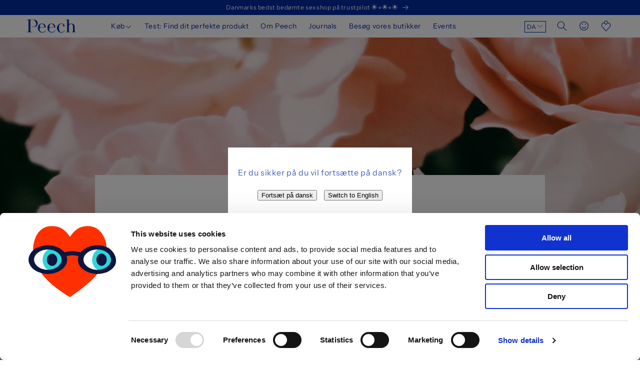

--- FILE ---
content_type: text/html; charset=utf-8
request_url: https://peech.dk/blogs/samfund/en-aften-i-swingerklub
body_size: 70713
content:
<!doctype html>
<html class="no-js" lang="da">
  <head>

<!-- Hyperspeed:297969 -->
<!-- hs-shared_id:a5943130 -->





<!-- instant.load -->
<script defer src="//peech.dk/cdn/shop/t/79/assets/hs-instantload.min.js?v=106803949153345037901731687826"></script>

<!-- defer JS until action -->
<script async src="//peech.dk/cdn/shop/t/79/assets/hs-script-loader.min.js?v=39426699166184296931731687824"></script>



<style>
    	body > * {
          visibility: hidden;
        }
        header:first-of-type, nav:first-of-type, #shopify-section-header, #shopify-section-announcement, #shopify-section-AnnouncementBar, #shopify-section-announcement-bar, #shopify-section-header-template {
          visibility: visible;
        }
</style>
<script>
      window.addEventListener("DOMContentLoaded", function() {
        document.head.insertAdjacentHTML("beforeend", `<style>body > *{visibility:visible;}</style>`)
      })
</script>
<noscript>
  <style>body > *{visibility:visible;}</style>
</noscript>



    <meta charset="utf-8">
    <meta http-equiv="X-UA-Compatible" content="IE=edge">
    <meta name="viewport" content="width=device-width,initial-scale=1">
    <meta name="theme-color" content="">

    
      <link rel="canonical" href="https://peech.dk/blogs/samfund/en-aften-i-swingerklub" />
    
<link rel="icon" type="image/png" href="//peech.dk/cdn/shop/files/fersken-01.png?crop=center&height=32&v=1651005549&width=32"><link rel="preconnect" href="https://fonts.shopifycdn.com" crossorigin><title>
      En aften i swingerklub | PEECH
 &ndash; Peech</title>

    
      <meta name="description" content="Jeg har næsten altid en sitrende fornemmelse i maven på vej til en klub. Fornemmelsen sitrer tanker om hvad jeg har lyst til og spænding i maven.">
    

    

<meta property="og:site_name" content="Peech">
<meta property="og:url" content="https://peech.dk/blogs/samfund/en-aften-i-swingerklub">
<meta property="og:title" content="En aften i swingerklub | PEECH">
<meta property="og:type" content="article">
<meta property="og:description" content="Jeg har næsten altid en sitrende fornemmelse i maven på vej til en klub. Fornemmelsen sitrer tanker om hvad jeg har lyst til og spænding i maven."><meta property="og:image" content="http://peech.dk/cdn/shop/articles/peech-journal-picture-measurements-florals.jpg?v=1666344211">
  <meta property="og:image:secure_url" content="https://peech.dk/cdn/shop/articles/peech-journal-picture-measurements-florals.jpg?v=1666344211">
  <meta property="og:image:width" content="1000">
  <meta property="og:image:height" content="1000"><meta name="twitter:card" content="summary_large_image">
<meta name="twitter:title" content="En aften i swingerklub | PEECH">
<meta name="twitter:description" content="Jeg har næsten altid en sitrende fornemmelse i maven på vej til en klub. Fornemmelsen sitrer tanker om hvad jeg har lyst til og spænding i maven.">


    <script>window.performance && window.performance.mark && window.performance.mark('shopify.content_for_header.start');</script><meta name="google-site-verification" content="ukQAMvg4L0hW-8sSYwV0E7v4rzss1tpXZW1yQP921Cg">
<meta id="shopify-digital-wallet" name="shopify-digital-wallet" content="/4428529698/digital_wallets/dialog">
<meta name="shopify-checkout-api-token" content="747c71cb304b4d3e694a1e7848ba0b69">
<link rel="alternate" type="application/atom+xml" title="Feed" href="/blogs/samfund.atom" />
<link rel="alternate" hreflang="x-default" href="https://peech.dk/blogs/samfund/en-aften-i-swingerklub">
<link rel="alternate" hreflang="da" href="https://peech.dk/blogs/samfund/en-aften-i-swingerklub">
<link rel="alternate" hreflang="en" href="https://peech.dk/en/blogs/samfund/en-aften-i-swingerklub">
<link rel="alternate" hreflang="en-AT" href="https://peech.dk/en-eu/blogs/samfund/en-aften-i-swingerklub">
<link rel="alternate" hreflang="da-AT" href="https://peech.dk/da-eu/blogs/samfund/en-aften-i-swingerklub">
<link rel="alternate" hreflang="en-BE" href="https://peech.dk/en-eu/blogs/samfund/en-aften-i-swingerklub">
<link rel="alternate" hreflang="da-BE" href="https://peech.dk/da-eu/blogs/samfund/en-aften-i-swingerklub">
<link rel="alternate" hreflang="en-DE" href="https://peech.dk/en-eu/blogs/samfund/en-aften-i-swingerklub">
<link rel="alternate" hreflang="da-DE" href="https://peech.dk/da-eu/blogs/samfund/en-aften-i-swingerklub">
<link rel="alternate" hreflang="en-EE" href="https://peech.dk/en-eu/blogs/samfund/en-aften-i-swingerklub">
<link rel="alternate" hreflang="da-EE" href="https://peech.dk/da-eu/blogs/samfund/en-aften-i-swingerklub">
<link rel="alternate" hreflang="en-FI" href="https://peech.dk/en-eu/blogs/samfund/en-aften-i-swingerklub">
<link rel="alternate" hreflang="da-FI" href="https://peech.dk/da-eu/blogs/samfund/en-aften-i-swingerklub">
<link rel="alternate" hreflang="en-FR" href="https://peech.dk/en-eu/blogs/samfund/en-aften-i-swingerklub">
<link rel="alternate" hreflang="da-FR" href="https://peech.dk/da-eu/blogs/samfund/en-aften-i-swingerklub">
<link rel="alternate" hreflang="en-LT" href="https://peech.dk/en-eu/blogs/samfund/en-aften-i-swingerklub">
<link rel="alternate" hreflang="da-LT" href="https://peech.dk/da-eu/blogs/samfund/en-aften-i-swingerklub">
<link rel="alternate" hreflang="en-LU" href="https://peech.dk/en-eu/blogs/samfund/en-aften-i-swingerklub">
<link rel="alternate" hreflang="da-LU" href="https://peech.dk/da-eu/blogs/samfund/en-aften-i-swingerklub">
<link rel="alternate" hreflang="en-LV" href="https://peech.dk/en-eu/blogs/samfund/en-aften-i-swingerklub">
<link rel="alternate" hreflang="da-LV" href="https://peech.dk/da-eu/blogs/samfund/en-aften-i-swingerklub">
<link rel="alternate" hreflang="en-PL" href="https://peech.dk/en-eu/blogs/samfund/en-aften-i-swingerklub">
<link rel="alternate" hreflang="da-PL" href="https://peech.dk/da-eu/blogs/samfund/en-aften-i-swingerklub">
<link rel="alternate" hreflang="en-IT" href="https://peech.dk/en-eu/blogs/samfund/en-aften-i-swingerklub">
<link rel="alternate" hreflang="da-IT" href="https://peech.dk/da-eu/blogs/samfund/en-aften-i-swingerklub">
<link rel="alternate" hreflang="en-ES" href="https://peech.dk/en-eu/blogs/samfund/en-aften-i-swingerklub">
<link rel="alternate" hreflang="da-ES" href="https://peech.dk/da-eu/blogs/samfund/en-aften-i-swingerklub">
<link rel="alternate" hreflang="en-GB" href="https://peech.dk/en-eu/blogs/samfund/en-aften-i-swingerklub">
<link rel="alternate" hreflang="da-GB" href="https://peech.dk/da-eu/blogs/samfund/en-aften-i-swingerklub">
<link rel="alternate" hreflang="en-BG" href="https://peech.dk/en-eu/blogs/samfund/en-aften-i-swingerklub">
<link rel="alternate" hreflang="da-BG" href="https://peech.dk/da-eu/blogs/samfund/en-aften-i-swingerklub">
<link rel="alternate" hreflang="en-CZ" href="https://peech.dk/en-eu/blogs/samfund/en-aften-i-swingerklub">
<link rel="alternate" hreflang="da-CZ" href="https://peech.dk/da-eu/blogs/samfund/en-aften-i-swingerklub">
<link rel="alternate" hreflang="en-GR" href="https://peech.dk/en-eu/blogs/samfund/en-aften-i-swingerklub">
<link rel="alternate" hreflang="da-GR" href="https://peech.dk/da-eu/blogs/samfund/en-aften-i-swingerklub">
<link rel="alternate" hreflang="en-HR" href="https://peech.dk/en-eu/blogs/samfund/en-aften-i-swingerklub">
<link rel="alternate" hreflang="da-HR" href="https://peech.dk/da-eu/blogs/samfund/en-aften-i-swingerklub">
<link rel="alternate" hreflang="en-MC" href="https://peech.dk/en-eu/blogs/samfund/en-aften-i-swingerklub">
<link rel="alternate" hreflang="da-MC" href="https://peech.dk/da-eu/blogs/samfund/en-aften-i-swingerklub">
<link rel="alternate" hreflang="en-MD" href="https://peech.dk/en-eu/blogs/samfund/en-aften-i-swingerklub">
<link rel="alternate" hreflang="da-MD" href="https://peech.dk/da-eu/blogs/samfund/en-aften-i-swingerklub">
<link rel="alternate" hreflang="en-ME" href="https://peech.dk/en-eu/blogs/samfund/en-aften-i-swingerklub">
<link rel="alternate" hreflang="da-ME" href="https://peech.dk/da-eu/blogs/samfund/en-aften-i-swingerklub">
<link rel="alternate" hreflang="en-NL" href="https://peech.dk/en-eu/blogs/samfund/en-aften-i-swingerklub">
<link rel="alternate" hreflang="da-NL" href="https://peech.dk/da-eu/blogs/samfund/en-aften-i-swingerklub">
<link rel="alternate" hreflang="en-RO" href="https://peech.dk/en-eu/blogs/samfund/en-aften-i-swingerklub">
<link rel="alternate" hreflang="da-RO" href="https://peech.dk/da-eu/blogs/samfund/en-aften-i-swingerklub">
<link rel="alternate" hreflang="en-RS" href="https://peech.dk/en-eu/blogs/samfund/en-aften-i-swingerklub">
<link rel="alternate" hreflang="da-RS" href="https://peech.dk/da-eu/blogs/samfund/en-aften-i-swingerklub">
<link rel="alternate" hreflang="en-SI" href="https://peech.dk/en-eu/blogs/samfund/en-aften-i-swingerklub">
<link rel="alternate" hreflang="da-SI" href="https://peech.dk/da-eu/blogs/samfund/en-aften-i-swingerklub">
<link rel="alternate" hreflang="en-SK" href="https://peech.dk/en-eu/blogs/samfund/en-aften-i-swingerklub">
<link rel="alternate" hreflang="da-SK" href="https://peech.dk/da-eu/blogs/samfund/en-aften-i-swingerklub">
<link rel="alternate" hreflang="en-US" href="https://peech.dk/en-eu/blogs/samfund/en-aften-i-swingerklub">
<link rel="alternate" hreflang="da-US" href="https://peech.dk/da-eu/blogs/samfund/en-aften-i-swingerklub">
<script async="async" src="/checkouts/internal/preloads.js?locale=da-DK"></script>
<link rel="preconnect" href="https://shop.app" crossorigin="anonymous">
<script async="async" src="https://shop.app/checkouts/internal/preloads.js?locale=da-DK&shop_id=4428529698" crossorigin="anonymous"></script>
<script id="apple-pay-shop-capabilities" type="application/json">{"shopId":4428529698,"countryCode":"DK","currencyCode":"DKK","merchantCapabilities":["supports3DS"],"merchantId":"gid:\/\/shopify\/Shop\/4428529698","merchantName":"Peech","requiredBillingContactFields":["postalAddress","email","phone"],"requiredShippingContactFields":["postalAddress","email","phone"],"shippingType":"shipping","supportedNetworks":["visa","maestro","masterCard"],"total":{"type":"pending","label":"Peech","amount":"1.00"},"shopifyPaymentsEnabled":true,"supportsSubscriptions":true}</script>
<script id="shopify-features" type="application/json">{"accessToken":"747c71cb304b4d3e694a1e7848ba0b69","betas":["rich-media-storefront-analytics"],"domain":"peech.dk","predictiveSearch":true,"shopId":4428529698,"locale":"da"}</script>
<script>var Shopify = Shopify || {};
Shopify.shop = "peech-2.myshopify.com";
Shopify.locale = "da";
Shopify.currency = {"active":"DKK","rate":"1.0"};
Shopify.country = "DK";
Shopify.theme = {"name":"Peech_Nov_2024\/main","id":174815904087,"schema_name":"Peech - Dawn 11.0","schema_version":"3.0.0","theme_store_id":null,"role":"main"};
Shopify.theme.handle = "null";
Shopify.theme.style = {"id":null,"handle":null};
Shopify.cdnHost = "peech.dk/cdn";
Shopify.routes = Shopify.routes || {};
Shopify.routes.root = "/";</script>
<script type="module">!function(o){(o.Shopify=o.Shopify||{}).modules=!0}(window);</script>
<script>!function(o){function n(){var o=[];function n(){o.push(Array.prototype.slice.apply(arguments))}return n.q=o,n}var t=o.Shopify=o.Shopify||{};t.loadFeatures=n(),t.autoloadFeatures=n()}(window);</script>
<script>
  window.ShopifyPay = window.ShopifyPay || {};
  window.ShopifyPay.apiHost = "shop.app\/pay";
  window.ShopifyPay.redirectState = null;
</script>
<script id="shop-js-analytics" type="application/json">{"pageType":"article"}</script>
<script defer="defer" async type="module" src="//peech.dk/cdn/shopifycloud/shop-js/modules/v2/client.init-shop-cart-sync_wUwrBHs9.da.esm.js"></script>
<script defer="defer" async type="module" src="//peech.dk/cdn/shopifycloud/shop-js/modules/v2/chunk.common_e7iL_o_-.esm.js"></script>
<script type="module">
  await import("//peech.dk/cdn/shopifycloud/shop-js/modules/v2/client.init-shop-cart-sync_wUwrBHs9.da.esm.js");
await import("//peech.dk/cdn/shopifycloud/shop-js/modules/v2/chunk.common_e7iL_o_-.esm.js");

  window.Shopify.SignInWithShop?.initShopCartSync?.({"fedCMEnabled":true,"windoidEnabled":true});

</script>
<script>
  window.Shopify = window.Shopify || {};
  if (!window.Shopify.featureAssets) window.Shopify.featureAssets = {};
  window.Shopify.featureAssets['shop-js'] = {"shop-cart-sync":["modules/v2/client.shop-cart-sync_pfKR7G8h.da.esm.js","modules/v2/chunk.common_e7iL_o_-.esm.js"],"init-fed-cm":["modules/v2/client.init-fed-cm_BOjnXDiN.da.esm.js","modules/v2/chunk.common_e7iL_o_-.esm.js"],"init-windoid":["modules/v2/client.init-windoid_B9zLlI0Z.da.esm.js","modules/v2/chunk.common_e7iL_o_-.esm.js"],"shop-cash-offers":["modules/v2/client.shop-cash-offers_BJbtzs83.da.esm.js","modules/v2/chunk.common_e7iL_o_-.esm.js","modules/v2/chunk.modal_SAqoOwfR.esm.js"],"shop-button":["modules/v2/client.shop-button_DtQUlBTI.da.esm.js","modules/v2/chunk.common_e7iL_o_-.esm.js"],"init-shop-email-lookup-coordinator":["modules/v2/client.init-shop-email-lookup-coordinator_COoDB7Iu.da.esm.js","modules/v2/chunk.common_e7iL_o_-.esm.js"],"shop-toast-manager":["modules/v2/client.shop-toast-manager_BKHcLSrc.da.esm.js","modules/v2/chunk.common_e7iL_o_-.esm.js"],"shop-login-button":["modules/v2/client.shop-login-button_C7bjdo-r.da.esm.js","modules/v2/chunk.common_e7iL_o_-.esm.js","modules/v2/chunk.modal_SAqoOwfR.esm.js"],"avatar":["modules/v2/client.avatar_BTnouDA3.da.esm.js"],"init-shop-cart-sync":["modules/v2/client.init-shop-cart-sync_wUwrBHs9.da.esm.js","modules/v2/chunk.common_e7iL_o_-.esm.js"],"pay-button":["modules/v2/client.pay-button_BxCXsxcI.da.esm.js","modules/v2/chunk.common_e7iL_o_-.esm.js"],"init-shop-for-new-customer-accounts":["modules/v2/client.init-shop-for-new-customer-accounts_DmuEDx8m.da.esm.js","modules/v2/client.shop-login-button_C7bjdo-r.da.esm.js","modules/v2/chunk.common_e7iL_o_-.esm.js","modules/v2/chunk.modal_SAqoOwfR.esm.js"],"init-customer-accounts-sign-up":["modules/v2/client.init-customer-accounts-sign-up_B8VlXpLr.da.esm.js","modules/v2/client.shop-login-button_C7bjdo-r.da.esm.js","modules/v2/chunk.common_e7iL_o_-.esm.js","modules/v2/chunk.modal_SAqoOwfR.esm.js"],"shop-follow-button":["modules/v2/client.shop-follow-button_ckJC63I2.da.esm.js","modules/v2/chunk.common_e7iL_o_-.esm.js","modules/v2/chunk.modal_SAqoOwfR.esm.js"],"checkout-modal":["modules/v2/client.checkout-modal_C0vztlRq.da.esm.js","modules/v2/chunk.common_e7iL_o_-.esm.js","modules/v2/chunk.modal_SAqoOwfR.esm.js"],"init-customer-accounts":["modules/v2/client.init-customer-accounts_lb3QLA-W.da.esm.js","modules/v2/client.shop-login-button_C7bjdo-r.da.esm.js","modules/v2/chunk.common_e7iL_o_-.esm.js","modules/v2/chunk.modal_SAqoOwfR.esm.js"],"lead-capture":["modules/v2/client.lead-capture_3ty3y4PL.da.esm.js","modules/v2/chunk.common_e7iL_o_-.esm.js","modules/v2/chunk.modal_SAqoOwfR.esm.js"],"shop-login":["modules/v2/client.shop-login_BYZTPVJF.da.esm.js","modules/v2/chunk.common_e7iL_o_-.esm.js","modules/v2/chunk.modal_SAqoOwfR.esm.js"],"payment-terms":["modules/v2/client.payment-terms_Cg3S86YV.da.esm.js","modules/v2/chunk.common_e7iL_o_-.esm.js","modules/v2/chunk.modal_SAqoOwfR.esm.js"]};
</script>
<script>(function() {
  var isLoaded = false;
  function asyncLoad() {
    if (isLoaded) return;
    isLoaded = true;
    var urls = ["https:\/\/pc-quiz.s3.us-east-2.amazonaws.com\/current\/quiz-loader.min.js?shop=peech-2.myshopify.com","https:\/\/cdn1.profitmetrics.io\/B5F748B63ACE4326\/shopify-bundle.js?shop=peech-2.myshopify.com"];
    for (var i = 0; i < urls.length; i++) {
      var s = document.createElement('script');
      s.type = 'text/javascript';
      s.async = true;
      s.src = urls[i];
      var x = document.getElementsByTagName('script')[0];
      x.parentNode.insertBefore(s, x);
    }
  };
  if(window.attachEvent) {
    window.attachEvent('onload', asyncLoad);
  } else {
    window.addEventListener('load', asyncLoad, false);
  }
})();</script>
<script id="__st">var __st={"a":4428529698,"offset":3600,"reqid":"f45eb243-8da8-4b6c-aa34-e7a3d683e466-1768870306","pageurl":"peech.dk\/blogs\/samfund\/en-aften-i-swingerklub","s":"articles-558694236194","u":"7a5ff5d3148f","p":"article","rtyp":"article","rid":558694236194};</script>
<script>window.ShopifyPaypalV4VisibilityTracking = true;</script>
<script id="captcha-bootstrap">!function(){'use strict';const t='contact',e='account',n='new_comment',o=[[t,t],['blogs',n],['comments',n],[t,'customer']],c=[[e,'customer_login'],[e,'guest_login'],[e,'recover_customer_password'],[e,'create_customer']],r=t=>t.map((([t,e])=>`form[action*='/${t}']:not([data-nocaptcha='true']) input[name='form_type'][value='${e}']`)).join(','),a=t=>()=>t?[...document.querySelectorAll(t)].map((t=>t.form)):[];function s(){const t=[...o],e=r(t);return a(e)}const i='password',u='form_key',d=['recaptcha-v3-token','g-recaptcha-response','h-captcha-response',i],f=()=>{try{return window.sessionStorage}catch{return}},m='__shopify_v',_=t=>t.elements[u];function p(t,e,n=!1){try{const o=window.sessionStorage,c=JSON.parse(o.getItem(e)),{data:r}=function(t){const{data:e,action:n}=t;return t[m]||n?{data:e,action:n}:{data:t,action:n}}(c);for(const[e,n]of Object.entries(r))t.elements[e]&&(t.elements[e].value=n);n&&o.removeItem(e)}catch(o){console.error('form repopulation failed',{error:o})}}const l='form_type',E='cptcha';function T(t){t.dataset[E]=!0}const w=window,h=w.document,L='Shopify',v='ce_forms',y='captcha';let A=!1;((t,e)=>{const n=(g='f06e6c50-85a8-45c8-87d0-21a2b65856fe',I='https://cdn.shopify.com/shopifycloud/storefront-forms-hcaptcha/ce_storefront_forms_captcha_hcaptcha.v1.5.2.iife.js',D={infoText:'Beskyttet af hCaptcha',privacyText:'Beskyttelse af persondata',termsText:'Vilkår'},(t,e,n)=>{const o=w[L][v],c=o.bindForm;if(c)return c(t,g,e,D).then(n);var r;o.q.push([[t,g,e,D],n]),r=I,A||(h.body.append(Object.assign(h.createElement('script'),{id:'captcha-provider',async:!0,src:r})),A=!0)});var g,I,D;w[L]=w[L]||{},w[L][v]=w[L][v]||{},w[L][v].q=[],w[L][y]=w[L][y]||{},w[L][y].protect=function(t,e){n(t,void 0,e),T(t)},Object.freeze(w[L][y]),function(t,e,n,w,h,L){const[v,y,A,g]=function(t,e,n){const i=e?o:[],u=t?c:[],d=[...i,...u],f=r(d),m=r(i),_=r(d.filter((([t,e])=>n.includes(e))));return[a(f),a(m),a(_),s()]}(w,h,L),I=t=>{const e=t.target;return e instanceof HTMLFormElement?e:e&&e.form},D=t=>v().includes(t);t.addEventListener('submit',(t=>{const e=I(t);if(!e)return;const n=D(e)&&!e.dataset.hcaptchaBound&&!e.dataset.recaptchaBound,o=_(e),c=g().includes(e)&&(!o||!o.value);(n||c)&&t.preventDefault(),c&&!n&&(function(t){try{if(!f())return;!function(t){const e=f();if(!e)return;const n=_(t);if(!n)return;const o=n.value;o&&e.removeItem(o)}(t);const e=Array.from(Array(32),(()=>Math.random().toString(36)[2])).join('');!function(t,e){_(t)||t.append(Object.assign(document.createElement('input'),{type:'hidden',name:u})),t.elements[u].value=e}(t,e),function(t,e){const n=f();if(!n)return;const o=[...t.querySelectorAll(`input[type='${i}']`)].map((({name:t})=>t)),c=[...d,...o],r={};for(const[a,s]of new FormData(t).entries())c.includes(a)||(r[a]=s);n.setItem(e,JSON.stringify({[m]:1,action:t.action,data:r}))}(t,e)}catch(e){console.error('failed to persist form',e)}}(e),e.submit())}));const S=(t,e)=>{t&&!t.dataset[E]&&(n(t,e.some((e=>e===t))),T(t))};for(const o of['focusin','change'])t.addEventListener(o,(t=>{const e=I(t);D(e)&&S(e,y())}));const B=e.get('form_key'),M=e.get(l),P=B&&M;t.addEventListener('DOMContentLoaded',(()=>{const t=y();if(P)for(const e of t)e.elements[l].value===M&&p(e,B);[...new Set([...A(),...v().filter((t=>'true'===t.dataset.shopifyCaptcha))])].forEach((e=>S(e,t)))}))}(h,new URLSearchParams(w.location.search),n,t,e,['guest_login'])})(!0,!1)}();</script>
<script integrity="sha256-4kQ18oKyAcykRKYeNunJcIwy7WH5gtpwJnB7kiuLZ1E=" data-source-attribution="shopify.loadfeatures" defer="defer" src="//peech.dk/cdn/shopifycloud/storefront/assets/storefront/load_feature-a0a9edcb.js" crossorigin="anonymous"></script>
<script crossorigin="anonymous" defer="defer" src="//peech.dk/cdn/shopifycloud/storefront/assets/shopify_pay/storefront-65b4c6d7.js?v=20250812"></script>
<script data-source-attribution="shopify.dynamic_checkout.dynamic.init">var Shopify=Shopify||{};Shopify.PaymentButton=Shopify.PaymentButton||{isStorefrontPortableWallets:!0,init:function(){window.Shopify.PaymentButton.init=function(){};var t=document.createElement("script");t.src="https://peech.dk/cdn/shopifycloud/portable-wallets/latest/portable-wallets.da.js",t.type="module",document.head.appendChild(t)}};
</script>
<script data-source-attribution="shopify.dynamic_checkout.buyer_consent">
  function portableWalletsHideBuyerConsent(e){var t=document.getElementById("shopify-buyer-consent"),n=document.getElementById("shopify-subscription-policy-button");t&&n&&(t.classList.add("hidden"),t.setAttribute("aria-hidden","true"),n.removeEventListener("click",e))}function portableWalletsShowBuyerConsent(e){var t=document.getElementById("shopify-buyer-consent"),n=document.getElementById("shopify-subscription-policy-button");t&&n&&(t.classList.remove("hidden"),t.removeAttribute("aria-hidden"),n.addEventListener("click",e))}window.Shopify?.PaymentButton&&(window.Shopify.PaymentButton.hideBuyerConsent=portableWalletsHideBuyerConsent,window.Shopify.PaymentButton.showBuyerConsent=portableWalletsShowBuyerConsent);
</script>
<script data-source-attribution="shopify.dynamic_checkout.cart.bootstrap">document.addEventListener("DOMContentLoaded",(function(){function t(){return document.querySelector("shopify-accelerated-checkout-cart, shopify-accelerated-checkout")}if(t())Shopify.PaymentButton.init();else{new MutationObserver((function(e,n){t()&&(Shopify.PaymentButton.init(),n.disconnect())})).observe(document.body,{childList:!0,subtree:!0})}}));
</script>
<link id="shopify-accelerated-checkout-styles" rel="stylesheet" media="screen" href="https://peech.dk/cdn/shopifycloud/portable-wallets/latest/accelerated-checkout-backwards-compat.css" crossorigin="anonymous">
<style id="shopify-accelerated-checkout-cart">
        #shopify-buyer-consent {
  margin-top: 1em;
  display: inline-block;
  width: 100%;
}

#shopify-buyer-consent.hidden {
  display: none;
}

#shopify-subscription-policy-button {
  background: none;
  border: none;
  padding: 0;
  text-decoration: underline;
  font-size: inherit;
  cursor: pointer;
}

#shopify-subscription-policy-button::before {
  box-shadow: none;
}

      </style>
<script id="sections-script" data-sections="footer" defer="defer" src="//peech.dk/cdn/shop/t/79/compiled_assets/scripts.js?v=41032"></script>
<script>window.performance && window.performance.mark && window.performance.mark('shopify.content_for_header.end');</script>

<script>
function hasTelephoneLink() {
  var telLinks = document.querySelectorAll('a[href^="tel:"]');
  var mailtoLinks = document.querySelectorAll('a[href^="mailto:"]');
  return telLinks.length > 0 || mailtoLinks.length > 0;
}

function extractTelephoneNumber() {
  var telLinks = document.querySelectorAll('a[href^="tel:"]');
  if (telLinks.length > 0) {
    var telLink = telLinks[0].getAttribute('href');
    var telephoneNumber = telLink.replace('tel:', '');
    // Validate telephone number format (optional "+" sign and 8-10 digits)
    var telephoneRegex = /^(\+?(00)(45))?\d{8}$/;
    if (telephoneRegex.test(telephoneNumber)) {
      return telephoneNumber;
    }
  }
  return null;
}

function extractEmailAddress() {
  var mailtoLinks = document.querySelectorAll('a[href^="mailto:"]');
  if (mailtoLinks.length > 0) {
    var mailtoLink = mailtoLinks[0].getAttribute('href');
    var emailAddress = mailtoLink.replace('mailto:', '');
    // Validate email address format
    var emailRegex = /^[^\s@]+@[^\s@]+\.[^\s@]+$/;
    if (emailRegex.test(emailAddress)) {
      return emailAddress;
    }
  }
  return null;
}

function generateBreadcrumbData() {
  var url = window.location.href;
  var domain = window.location.origin;
  var path = url.replace(domain, ''); // Remove the domain part from the URL
  var slugs = path.split('/').filter(function (slug) {
    return slug !== '';
  });

  var breadcrumbList = [];
  var breadcrumbData = {
    "@context": "https://schema.org",
    "@type": "BreadcrumbList",
    "itemListElement": []
  };

  var homeItem = {
    "@type": "ListItem",
    "position": 1,
    "name": "Home",
    "item": domain
  };

  breadcrumbList.push(homeItem);
  for (var i = 0; i < slugs.length; i++) {
    var slug = slugs[i];
    var position = i + 2;
    var itemUrl = domain;

    for (var j = 0; j <= i; j++) {
      itemUrl += '/' + slugs[j];
    }

    var breadcrumbItem = {
      "@type": "ListItem",
      "position": position,
      "name": capitalize(slug.replace(/-/g, ' ')),
      "item": itemUrl + '/'
    };

    breadcrumbList.push(breadcrumbItem);
  }

  breadcrumbData.itemListElement = breadcrumbList;
  return breadcrumbData;
}

function capitalize(str) {
  return str.charAt(0).toUpperCase() + str.slice(1);
}

function hasEmailAddress() {
  var mailtoLinks = document.querySelectorAll('a[href^="mailto:"]');
  return mailtoLinks.length > 0;
}

var jsonLdData = generateBreadcrumbData();

var mainSchema = {
  "@context": "https://schema.org",
  "@graph": [
    {
      "@type": "webpage",
      "@id": window.location.href + '#webpage',
      "url": window.location.href,
      "breadcrumb":{
      "@id":"#breadcrumbs" 
      },
      "isPartOf": {
        "@type": "website",
        "@id": window.location.origin,
         "url": window.location.origin,
        "about": {
          "@id": "#organization"
        },
        "potentialAction": {
          "@type": "SearchAction",
          "target": {
            "@type": "EntryPoint",
            "urlTemplate": ["https://peech.dk/search?q={search_term_string}"]
          },
          "query-input": "required name=search_term_string",
          "query": "search_term_string"
        },
        "publisher": {
          "@id": "#organization"
        }
        
      }
    },
    {
      "@type": "Organization",
      "name": "Peech",
      "url": "https://peech.dk/",
      "logo": "https://jobbank.dk/images/dynamic/company/logo/128369",
      "@id": "#organization",
      "telephone": hasTelephoneLink() ? extractTelephoneNumber() : "",
      "image": "https://peech.dk/cdn/shop/files/2022-10-23_copy_bdf898da-88ff-4efc-b0f2-6dd7d52c2dbd.webp?v=1724141005",
      "address": {
        "@type": "PostalAddress",
        "addressCountry": "DK",
        "addressLocality": "Copenhagen",
        "addressRegion": "Copenhagen",
        "postalCode": "2200",
        "streetAddress": "Guldbergsgade 25, kld. tv"
      },
      "contactPoint": {
        "@type": "ContactPoint",
        "contactType": "customer service",
        "url": "https://www.example.com/contact-us.html",
        "telephone": hasTelephoneLink() ? extractTelephoneNumber() : "+4527151069",
        "email": hasEmailAddress() ? extractEmailAddress() : "hej@peech.dk",
        "hoursAvailable": [
          "Mo-Fr 12:00-19:00"
        ]
      },
      "location":[{
        "@type":"localbusiness",
        "name":"Peech København",
        "openinghours": ["Mo-Fr 12:00-19:00"],
         "address": {
        "@type": "PostalAddress",
        "addressCountry": "DK",
        "addressLocality": "Copenhagen",
        "addressRegion": "Copenhagen",
        "postalCode": "2200",
        "streetAddress": "Guldbergsgade 25, kld. tv"
      },
        "hasMap":"https://maps.app.goo.gl/XPhhZzEdfHJKVvf46"
      },{
        "@type":"localbusiness",
        "name":"Peech Aarhus",
        "openinghours": ["Tu-Fr 12:00-19:00", "Sa 11:00-19:00"],
         "address": {
        "@type": "PostalAddress",
        "addressCountry": "DK",
        "addressLocality": "Aarhus C",
        "addressRegion": "Aarhus",
        "postalCode": "8000",
        "streetAddress": "Badstuegade 16"
      },
        "hasMap":"https://maps.app.goo.gl/veYbsK4jK3sHKug29"
      }
                 ],
      "areaServed": "DK",
      "review": [
        {
          "@type": "Review",
          "author": {
            "@type":"person",
            "name":"Lis"
          },
          "datePublished": "2024-06-09",
          "name": "Jeg har fået en fantastisk god behandling",
          "reviewBody": "Jeg har fået en fantastisk god behandling - også da der var en fejl på bestilte vare. Man mærker virkeligt, at der er levende mennesker bag, på trods af den “digitale afstand”.",
          "reviewRating": {
            "@type": "Rating",
            "ratingValue": "5"
          }
        },
        {
          "@type": "Review",
          "author": {
            "@type":"person",
              "name":"Solveig"
          },
          "datePublished": "2024-01-07",
          "name": "Lækre produkter og den bedste kundeservice!",
          "reviewBody": "Super dejlige produkter, som også er lækre i designet og langt mere æstetiske/pæne end andet 6legetøj på markedet. Har også oplevet den bedste kundeservice hos Peech. Både med vejledning af køb over deres chat, i butikken på Nørrebro samt online på mail. Jeg havde modtaget en defekt vare i min pakke. Dette løste søde Cille fra Peech med det samme, og sendte straks en ny min vej, som kom få dage senere. Produkterne leveres fint pakket ind og kommer med fede klistermærker. Kan kun anbefale at handle hos Peech, du vil ikke fortryde at forkæle dig selv (eller én du holder kær) med deres skønne sager! <3",
          "ratingValue": "5"
        }
      ],
      "aggregateRating": {
        "@type": "AggregateRating",
        "ratingValue": "4.9",
        "reviewCount": "285"
      },
      "sameAs": ["https://www.tiktok.com/@peech_dk", "https://www.instagram.com/peech_dk", "https://www.facebook.com/peechdk"]
    }
  ]
};

var script = document.createElement('script');
script.type = "application/ld+json";
script.innerHTML = JSON.stringify(mainSchema);
document.getElementsByTagName('head')[0].appendChild(script);  
</script>
  <script type="application/ld+json">
  {
    "@context": "http://schema.org",
    "@id":"#breadcrumbs",
    "@type": "BreadcrumbList",
  "itemListElement": [{
      "@type": "ListItem",
      "position": 1,
      "name": "Translation missing: da.general.breadcrumb.home",
      "item": "https://peech.dk"
    },{
          "@type": "ListItem",
          "position": 2,
          "name": "samfund",
          "item": "https://peech.dk/blogs/samfund"
        }, {
          "@type": "ListItem",
          "position": 3,
          "name": "samfund",
          "item": "https://peech.dk/blogs/samfund/en-aften-i-swingerklub"
        }]
  }
  </script>


    <style data-shopify>
      @font-face {
  font-family: "Instrument Sans";
  font-weight: 400;
  font-style: normal;
  font-display: swap;
  src: url("//peech.dk/cdn/fonts/instrument_sans/instrumentsans_n4.db86542ae5e1596dbdb28c279ae6c2086c4c5bfa.woff2") format("woff2"),
       url("//peech.dk/cdn/fonts/instrument_sans/instrumentsans_n4.510f1b081e58d08c30978f465518799851ef6d8b.woff") format("woff");
}

      @font-face {
  font-family: "Instrument Sans";
  font-weight: 700;
  font-style: normal;
  font-display: swap;
  src: url("//peech.dk/cdn/fonts/instrument_sans/instrumentsans_n7.e4ad9032e203f9a0977786c356573ced65a7419a.woff2") format("woff2"),
       url("//peech.dk/cdn/fonts/instrument_sans/instrumentsans_n7.b9e40f166fb7639074ba34738101a9d2990bb41a.woff") format("woff");
}

      @font-face {
  font-family: "Instrument Sans";
  font-weight: 400;
  font-style: italic;
  font-display: swap;
  src: url("//peech.dk/cdn/fonts/instrument_sans/instrumentsans_i4.028d3c3cd8d085648c808ceb20cd2fd1eb3560e5.woff2") format("woff2"),
       url("//peech.dk/cdn/fonts/instrument_sans/instrumentsans_i4.7e90d82df8dee29a99237cd19cc529d2206706a2.woff") format("woff");
}

      @font-face {
  font-family: "Instrument Sans";
  font-weight: 700;
  font-style: italic;
  font-display: swap;
  src: url("//peech.dk/cdn/fonts/instrument_sans/instrumentsans_i7.d6063bb5d8f9cbf96eace9e8801697c54f363c6a.woff2") format("woff2"),
       url("//peech.dk/cdn/fonts/instrument_sans/instrumentsans_i7.ce33afe63f8198a3ac4261b826b560103542cd36.woff") format("woff");
}

      @font-face {
  font-family: "Instrument Sans";
  font-weight: 600;
  font-style: normal;
  font-display: swap;
  src: url("//peech.dk/cdn/fonts/instrument_sans/instrumentsans_n6.27dc66245013a6f7f317d383a3cc9a0c347fb42d.woff2") format("woff2"),
       url("//peech.dk/cdn/fonts/instrument_sans/instrumentsans_n6.1a71efbeeb140ec495af80aad612ad55e19e6d0e.woff") format("woff");
}


      
        :root,
        .color-background-1 {
          --color-background: 255,255,255;
        
          --gradient-background: #ffffff;
        
        --color-foreground: 3,42,164;
        --color-shadow: 13,22,63;
        --color-button: 3,42,164;
        --color-button-text: 255,255,255;
        --color-secondary-button: 255,255,255;
        --color-secondary-button-text: 3,42,164;
        --color-link: 3,42,164;
        --color-badge-foreground: 3,42,164;
        --color-badge-background: 255,255,255;
        --color-badge-border: 3,42,164;
        --payment-terms-background-color: rgb(255 255 255);
      }
      
        
        .color-background-2 {
          --color-background: 3,42,164;
        
          --gradient-background: #032aa4;
        
        --color-foreground: 255,255,255;
        --color-shadow: 18,18,18;
        --color-button: 18,18,18;
        --color-button-text: 243,243,243;
        --color-secondary-button: 3,42,164;
        --color-secondary-button-text: 255,255,255;
        --color-link: 255,255,255;
        --color-badge-foreground: 255,255,255;
        --color-badge-background: 3,42,164;
        --color-badge-border: 255,255,255;
        --payment-terms-background-color: rgb(3 42 164);
      }
      
        
        .color-inverse {
          --color-background: 36,40,51;
        
          --gradient-background: #242833;
        
        --color-foreground: 255,255,255;
        --color-shadow: 18,18,18;
        --color-button: 255,255,255;
        --color-button-text: 0,0,0;
        --color-secondary-button: 36,40,51;
        --color-secondary-button-text: 255,255,255;
        --color-link: 255,255,255;
        --color-badge-foreground: 255,255,255;
        --color-badge-background: 36,40,51;
        --color-badge-border: 255,255,255;
        --payment-terms-background-color: rgb(36 40 51);
      }
      
        
        .color-accent-1 {
          --color-background: 18,18,18;
        
          --gradient-background: #121212;
        
        --color-foreground: 255,255,255;
        --color-shadow: 18,18,18;
        --color-button: 255,255,255;
        --color-button-text: 18,18,18;
        --color-secondary-button: 18,18,18;
        --color-secondary-button-text: 255,255,255;
        --color-link: 255,255,255;
        --color-badge-foreground: 255,255,255;
        --color-badge-background: 18,18,18;
        --color-badge-border: 255,255,255;
        --payment-terms-background-color: rgb(18 18 18);
      }
      
        
        .color-accent-2 {
          --color-background: 51,79,180;
        
          --gradient-background: #334fb4;
        
        --color-foreground: 255,255,255;
        --color-shadow: 18,18,18;
        --color-button: 255,255,255;
        --color-button-text: 51,79,180;
        --color-secondary-button: 51,79,180;
        --color-secondary-button-text: 255,255,255;
        --color-link: 255,255,255;
        --color-badge-foreground: 255,255,255;
        --color-badge-background: 51,79,180;
        --color-badge-border: 255,255,255;
        --payment-terms-background-color: rgb(51 79 180);
      }
      

      body, .color-background-1, .color-background-2, .color-inverse, .color-accent-1, .color-accent-2 {
        color: rgba(var(--color-foreground), 0.75);
        background-color: rgb(var(--color-background));
      }

      :root {
        --font-body-family: "Instrument Sans", sans-serif;
        --font-body-style: normal;
        --font-body-weight: 400;
        --font-body-weight-bold: 700;

        --font-heading-family: "Instrument Sans", sans-serif;
        --font-heading-style: normal;
        --font-heading-weight: 600;

        --font-body-scale: 1.0;
        --font-heading-scale: 1.0;

        --media-padding: px;
        --media-border-opacity: 0.05;
        --media-border-width: 1px;
        --media-radius: 0px;
        --media-shadow-opacity: 0.0;
        --media-shadow-horizontal-offset: 0px;
        --media-shadow-vertical-offset: 4px;
        --media-shadow-blur-radius: 5px;
        --media-shadow-visible: 0;

        --page-width: 160rem;
        --page-width-margin: 0rem;

        --product-card-image-padding: 0.0rem;
        --product-card-corner-radius: 0.0rem;
        --product-card-text-alignment: left;
        --product-card-border-width: 0.0rem;
        --product-card-border-opacity: 0.1;
        --product-card-shadow-opacity: 0.0;
        --product-card-shadow-visible: 0;
        --product-card-shadow-horizontal-offset: 0.0rem;
        --product-card-shadow-vertical-offset: 0.4rem;
        --product-card-shadow-blur-radius: 0.5rem;

        --collection-card-image-padding: 0.0rem;
        --collection-card-corner-radius: 0.0rem;
        --collection-card-text-alignment: left;
        --collection-card-border-width: 0.0rem;
        --collection-card-border-opacity: 0.1;
        --collection-card-shadow-opacity: 0.0;
        --collection-card-shadow-visible: 0;
        --collection-card-shadow-horizontal-offset: 0.0rem;
        --collection-card-shadow-vertical-offset: 0.4rem;
        --collection-card-shadow-blur-radius: 0.5rem;

        --blog-card-image-padding: 0.0rem;
        --blog-card-corner-radius: 0.0rem;
        --blog-card-text-alignment: left;
        --blog-card-border-width: 0.0rem;
        --blog-card-border-opacity: 0.1;
        --blog-card-shadow-opacity: 0.0;
        --blog-card-shadow-visible: 0;
        --blog-card-shadow-horizontal-offset: 0.0rem;
        --blog-card-shadow-vertical-offset: 0.4rem;
        --blog-card-shadow-blur-radius: 0.5rem;

        --badge-corner-radius: 4.0rem;

        --popup-border-width: 1px;
        --popup-border-opacity: 0.1;
        --popup-corner-radius: 0px;
        --popup-shadow-opacity: 0.05;
        --popup-shadow-horizontal-offset: 0px;
        --popup-shadow-vertical-offset: 4px;
        --popup-shadow-blur-radius: 5px;

        --drawer-border-width: 1px;
        --drawer-border-opacity: 0.1;
        --drawer-shadow-opacity: 0.0;
        --drawer-shadow-horizontal-offset: 0px;
        --drawer-shadow-vertical-offset: 4px;
        --drawer-shadow-blur-radius: 5px;

        --spacing-sections-desktop: 0px;
        --spacing-sections-mobile: 0px;

        --grid-desktop-vertical-spacing: 8px;
        --grid-desktop-horizontal-spacing: 8px;
        --grid-mobile-vertical-spacing: 4px;
        --grid-mobile-horizontal-spacing: 4px;

        --text-boxes-border-opacity: 0.1;
        --text-boxes-border-width: 0px;
        --text-boxes-radius: 0px;
        --text-boxes-shadow-opacity: 0.0;
        --text-boxes-shadow-visible: 0;
        --text-boxes-shadow-horizontal-offset: 0px;
        --text-boxes-shadow-vertical-offset: 4px;
        --text-boxes-shadow-blur-radius: 5px;

        --buttons-radius: 0px;
        --buttons-radius-outset: 0px;
        --buttons-border-width: 1px;
        --buttons-border-opacity: 1.0;
        --buttons-shadow-opacity: 0.0;
        --buttons-shadow-visible: 0;
        --buttons-shadow-horizontal-offset: 0px;
        --buttons-shadow-vertical-offset: 4px;
        --buttons-shadow-blur-radius: 5px;
        --buttons-border-offset: 0px;

        --inputs-radius: 0px;
        --inputs-border-width: 1px;
        --inputs-border-opacity: 0.55;
        --inputs-shadow-opacity: 0.0;
        --inputs-shadow-horizontal-offset: 0px;
        --inputs-margin-offset: 0px;
        --inputs-shadow-vertical-offset: 4px;
        --inputs-shadow-blur-radius: 5px;
        --inputs-radius-outset: 0px;

        --variant-pills-radius: 40px;
        --variant-pills-border-width: 1px;
        --variant-pills-border-opacity: 0.55;
        --variant-pills-shadow-opacity: 0.0;
        --variant-pills-shadow-horizontal-offset: 0px;
        --variant-pills-shadow-vertical-offset: 4px;
        --variant-pills-shadow-blur-radius: 5px;
      }

      *,
      *::before,
      *::after {
        box-sizing: inherit;
      }

      html {
        box-sizing: border-box;
        font-size: calc(var(--font-body-scale) * 62.5%);
        height: 100%;
      }

      body {
        display: grid;
        grid-template-rows: auto auto 1fr auto;
        grid-template-columns: 100%;
        min-height: 100%;
        margin: 0;
        font-size: 1.5rem;
        letter-spacing: 0.06rem;
        line-height: calc(1 + 0.8 / var(--font-body-scale));
        font-family: var(--font-body-family);
        font-style: var(--font-body-style);
        font-weight: var(--font-body-weight);
      }

      @media screen and (min-width: 750px) {
        body {
          font-size: 1.6rem;
        }
      }
    </style>
  


    <script async>
      document.documentElement.className = document.documentElement.className.replace('no-js', 'js');
      if (Shopify.designMode) {
        document.documentElement.classList.add('shopify-design-mode');
      }
    </script>
    
    
<link
      rel="stylesheet"
      href="//peech.dk/cdn/shop/t/79/assets/base.css?v=45698724870613452101737736873">
    
<link
      rel="stylesheet"
      href="//peech.dk/cdn/shop/t/79/assets/peech.css?v=33040796988036383761756025779">
    
<link
      rel="stylesheet"
      href="//peech.dk/cdn/shop/t/79/assets/peech-fonts.css?v=41361086104386618151756025386">
<link as="font" href="//peech.dk/cdn/fonts/instrument_sans/instrumentsans_n4.db86542ae5e1596dbdb28c279ae6c2086c4c5bfa.woff2" type="font/woff2" crossorigin><link as="font" href="//peech.dk/cdn/fonts/instrument_sans/instrumentsans_n6.27dc66245013a6f7f317d383a3cc9a0c347fb42d.woff2" type="font/woff2" crossorigin>



<style>
  /*! CSS Used from: Embedded */
  *,
  ::after,
  ::before {
    box-sizing: inherit;
  } /*! CSS Used from: https://cdn.shopify.com/s/files/1/0044/2852/9698/t/50/assets/base.css?v=45078832498565034481651836142 ; media=all */
  @media all {
    .page-width {
      max-width: var(--page-width);
      margin: 0 auto;
      padding: 0 1.5rem;
    }
    @media screen and (min-width: 750px) {
      .page-width {
        padding: 0 5rem;
      }
    }
    .list-unstyled {
      margin: 0;
      padding: 0;
      list-style: none;
    }
    .visually-hidden {
      position: absolute !important;
      overflow: hidden;
      width: 1px;
      height: 1px;
      margin: -1px;
      padding: 0;
      border: 0;
      clip: rect(0 0 0 0);
      word-wrap: normal !important;
    }
    .caption {
      font-size: 1rem;
      letter-spacing: 0.07rem;
      line-height: calc(1 + 0.7 / var(--font-body-scale));
    }
    @media screen and (min-width: 750px) {
      .caption {
        font-size: 1.2rem;
      }
    }
    .link {
      cursor: pointer;
      display: inline-block;
      border: none;
      box-shadow: none;
      text-decoration: none;
      text-underline-offset: 0.3rem;
      color: rgb(var(--color-link));
      background-color: transparent;
      font-size: 1.4rem;
      font-family: inherit;
    }
    .header {
      display: grid;
      grid-template-areas: 'left-icon heading icons';
      grid-template-columns: 1fr 2fr 1fr;
      align-items: center;
      padding-top: 1rem;
      padding-bottom: 1rem;
    }
    @media screen and (min-width: 1300px) {
      .header {
        padding-top: 0;
        padding-bottom: 0;
      }
    }
    @media screen and (forced-colors: active) {
      .icon {
        color: CanvasText;
        fill: CanvasText !important;
      }
    }
  } /*! CSS Used from: https://cdn.shopify.com/s/files/1/0044/2852/9698/t/50/assets/judge_stylesheet_custom.css?v=132288884262320047701651836180 ; media=all */
  @media all {
    :focus {
      outline: 0;
      box-shadow: none;
    }
  } /*! CSS Used from: Embedded */
  .rte:after {
    clear: both;
    content: '';
    display: block;
  }
  .rte > p:last-child {
    margin-bottom: 0;
  } /*! CSS Used from: Embedded */
  .list-social {
    display: flex;
    flex-wrap: wrap;
    justify-content: flex-end;
  }
  @media only screen and (max-width: 749px) {
    .list-social {
      justify-content: center;
    }
  }
  .list-social__item .icon {
    height: 1.8rem;
    width: 1.8rem;
  }
  .list-social__link {
    align-items: center;
    display: flex;
    padding: 1.3rem;
    color: rgb(var(--color-foreground));
  }
  .list-social__link:hover .icon {
    transform: scale(1.07);
  } /*! CSS Used from: Embedded */
  .list-payment {
    display: flex;
    flex-wrap: wrap;
    justify-content: center;
    margin: -0.5rem 0;
    padding-top: 1rem;
    padding-left: 0;
  }
  @media screen and (min-width: 750px) {
    .list-payment {
      justify-content: flex-end;
      margin: -0.5rem;
      padding-top: 0;
    }
  }
  .list-payment__item {
    align-items: center;
    display: flex;
    padding: 0.5rem;
  } /*! CSS Used from: Embedded */
  .footer__content-bottom {
    border-top: solid 0.1rem rgba(var(--color-foreground), 0.08);
    background: var(--primary-color);
    padding-top: 3rem;
    padding-bottom: 3rem;
  }
  .footer__content-bottom:only-child {
    border-top: 0;
  }
  .footer__content-bottom-wrapper {
    display: flex;
    width: 100%;
  }
  @media screen and (max-width: 749px) {
    .footer__content-bottom {
      flex-wrap: wrap;
      padding-top: 0;
      padding-left: 0;
      padding-right: 0;
      row-gap: 1.5rem;
    }
    .footer__content-bottom-wrapper {
      flex-wrap: wrap;
      row-gap: 1.5rem;
    }
  }
  .footer__localization:empty + .footer__column--info {
    align-items: center;
  }
  @media screen and (max-width: 749px) {
    .footer__localization:empty + .footer__column {
      padding-top: 1.5rem;
    }
  }
  .footer__column {
    width: 100%;
    align-items: flex-end;
  }
  .footer__column--info {
    display: flex;
    flex-direction: column;
    justify-content: center;
    align-items: center;
    padding-left: 2rem;
    padding-right: 2rem;
  }
  @media screen and (min-width: 750px) {
    .footer__column--info {
      padding-left: 0;
      padding-right: 0;
      align-items: flex-end;
    }
  }
  .footer__list-social:empty {
    display: none;
  }
  .footer__list-social.list-social:only-child {
    justify-content: left;
  }
  @media screen and (max-width: 749px) {
    .footer__list-social.list-social {
      justify-content: center;
    }
  }
  @media screen and (min-width: 750px) {
    .footer__content-bottom {
      border-top-width: 0.1rem;
    }
  }
  .footer__localization {
    display: flex;
    flex-direction: row;
    justify-content: center;
    align-content: center;
    flex-wrap: wrap;
    padding: 1rem 1rem 0;
  }
  .footer__localization:empty {
    display: none;
  }
  @media screen and (min-width: 750px) {
    .footer__localization {
      padding: 0.4rem 0;
      justify-content: flex-start;
    }
  }
  @media screen and (min-width: 750px) {
    .footer__payment {
      margin-top: 1.5rem;
    }
  }
  .footer__copyright {
    text-align: center;
    margin-top: 1.5rem;
    color: var(--accent-blue);
  }
  @media screen and (min-width: 750px) {
    .footer__copyright {
      text-align: right;
    }
  }
  .footer-block__details-content {
    margin-bottom: 4rem;
  }
  @media screen and (min-width: 750px) {
    .footer-block__details-content {
      margin-bottom: 0;
    }
    .footer-block__details-content > p {
      padding: 0;
    }
  }
  .copyright__content a {
    color: rgba(var(--color-foreground), 0.75);
  }
  @media screen and (min-width: 750px) {
    .copyright__content a:hover {
      color: rgb(var(--color-foreground));
      text-decoration: underline;
      text-underline-offset: 0.3rem;
    }
  }
  .copyright__content a {
    color: currentColor;
    text-decoration: none;
  }
  .socialE {
    margin-left: -10px;
    padding: 20px 0;
  }
  .col {
    display: flex;
  }
  .col2 {
    flex: 1;
    font-size: 13px;
    padding-bottom: 15px;
  }
  .openinghours {
    overflow: hidden;
    display: inline-block;
    color: var(--light-grey);
    font-size: 14px;
  }
  .openinghourscontent {
    float: center;
  }
  .today {
    color: var(--primary-color);
  }
  .opening-hours-table tr td:first-child {
    font-weight: 700;
  }
  #open-status {
    display: block;
    margin-top: -1em;
  }
  .openorclosed {
    color: var(--primary-color);
    text-align: left;
    display: inline-block;
    white-space: nowrap;
  }
  .openorclosed:after {
    content: '';
  }
  .open {
    color: var(--green);
    display: inline-block;
  }
  .open:before {
    content: '\2b24  ';
    color: var(--green);
    margin-top: -5px;
    padding-right: 3px;
  }
  .open:after {
    content: ' \c5 bent';
  }
  .opening-hours-table tr td {
    padding: 5px 0;
  }
  .footbg {
    width: 100vw;
    border-top: solid 1px;
  }
  .wrapperfoot {
    display: flex;
    flex-flow: row wrap;
    padding: 3% 5% 5%;
  }
  .foot-1 {
    flex-grow: 1;
  }
  .foot-2,
  .foot-3,
  .foot-4 {
    flex-grow: 1;
    padding-left: 5%;
  }
  .linkfoot {
    color: inherit;
    text-decoration: inherit;
    font-size: 14px;
  }
  .linkfoot:hover {
    color: var(--light-color);
  }
  .linkfoot2 {
    color: inherit;
    text-decoration: inherit;
    font-size: 16px;
    line-height: 2.3;
  }
  .linkfoot2:hover {
    color: var(--light-color);
  }
  @media all and (max-width: 800px) {
    .foot-1 {
      width: 60%;
      padding-left: 5%;
    }
    .foot-2 {
      width: 50%;
      padding-top: 10%;
    }
    .foot-3,
    .foot-4 {
      width: 100%;
      padding-top: 10%;
    }
  }
  @media all and (min-width: 800px) {
    .foot-1 {
      width: 50%;
      padding-left: 0;
    }
    .foot-2 {
      width: 50%;
    }
    .foot-3 {
      width: 50%;
      padding-left: 0;
      padding-top: 5%;
    }
    .foot-4 {
      width: 50%;
      padding-top: 5%;
    }
  }
  @media all and (min-width: 1400px) {
    .foot-1 {
      width: 30%;
      padding-top: 0;
      padding-left: 0;
    }
    .foot-2 {
      width: 25%;
      padding-top: 0;
    }
    .foot-3 {
      width: 20%;
      padding-left: 5%;
      padding-top: 0;
    }
    .foot-4 {
      width: 25%;
      padding-top: 0;
    }
  } /*! CSS Used from: https://static.klaviyo.com/onsite/js/233.525f30674b21641e3f43.css */
  .kl-private-reset-css-Xuajs1,
  .kl-private-reset-css-Xuajs1 ::after,
  .kl-private-reset-css-Xuajs1 ::before,
  .kl-private-reset-css-Xuajs1 input[type='email'] {
    animation: none;
    animation-delay: 0;
    animation-direction: normal;
    animation-duration: 0;
    animation-fill-mode: none;
    animation-iteration-count: 1;
    animation-name: none;
    animation-play-state: running;
    animation-timing-function: ease;
    backface-visibility: visible;
    background: 0;
    background-attachment: scroll;
    background-clip: border-box;
    background-color: rgba(0, 0, 0, 0);
    background-image: none;
    background-origin: padding-box;
    background-position: 0 0;
    background-position-x: 0;
    background-position-y: 0;
    background-repeat: repeat;
    background-size: auto auto;
    border: 0;
    border-style: none;
    border-width: medium;
    border-color: inherit;
    border-bottom: 0;
    border-bottom-color: inherit;
    border-bottom-left-radius: 0;
    border-bottom-right-radius: 0;
    border-bottom-style: none;
    border-bottom-width: medium;
    border-collapse: separate;
    border-image: none;
    border-left: 0;
    border-left-color: inherit;
    border-left-style: none;
    border-left-width: medium;
    border-radius: 0;
    border-right: 0;
    border-right-color: inherit;
    border-right-style: none;
    border-right-width: medium;
    border-spacing: 0;
    border-top: 0;
    border-top-color: inherit;
    border-top-left-radius: 0;
    border-top-right-radius: 0;
    border-top-style: none;
    border-top-width: medium;
    bottom: auto;
    box-shadow: none;
    box-sizing: content-box;
    caption-side: top;
    clear: none;
    clip: auto;
    color: inherit;
    columns: auto;
    column-count: auto;
    column-fill: balance;
    column-gap: normal;
    column-rule: medium none currentColor;
    column-rule-color: currentColor;
    column-rule-style: none;
    column-rule-width: none;
    column-span: 1;
    column-width: auto;
    content: normal;
    counter-increment: none;
    counter-reset: none;
    cursor: auto;
    direction: ltr;
    display: block;
    empty-cells: show;
    float: none;
    font: normal;
    font-family: inherit;
    font-size: medium;
    font-style: normal;
    font-variant: normal;
    font-weight: 400;
    height: auto;
    hyphens: none;
    left: auto;
    letter-spacing: normal;
    line-height: normal;
    list-style: none;
    list-style-image: none;
    list-style-position: outside;
    list-style-type: disc;
    margin: 0;
    margin-bottom: 0;
    margin-left: 0;
    margin-right: 0;
    margin-top: 0;
    max-height: none;
    max-width: none;
    min-height: 0;
    min-width: 0;
    opacity: 1;
    orphans: 0;
    outline: 0;
    outline-color: invert;
    outline-style: none;
    outline-width: medium;
    overflow: visible;
    overflow-x: visible;
    overflow-y: visible;
    padding: 0;
    padding-bottom: 0;
    padding-left: 0;
    padding-right: 0;
    padding-top: 0;
    page-break-after: auto;
    page-break-before: auto;
    page-break-inside: auto;
    perspective: none;
    perspective-origin: 50% 50%;
    pointer-events: initial;
    position: static;
    right: auto;
    tab-size: 8;
    table-layout: auto;
    text-align: inherit;
    text-align-last: auto;
    text-decoration: none;
    text-decoration-color: inherit;
    text-decoration-line: none;
    text-decoration-style: solid;
    text-indent: 0;
    text-shadow: none;
    text-transform: none;
    top: auto;
    transform: none;
    transform-style: flat;
    transition: none;
    transition-delay: 0s;
    transition-duration: 0s;
    transition-property: none;
    transition-timing-function: ease;
    unicode-bidi: normal;
    vertical-align: baseline;
    visibility: visible;
    white-space: normal;
    widows: 0;
    width: auto;
    word-spacing: normal;
    z-index: auto;
    -webkit-font-smoothing: antialiased;
  }
  .klaviyo-form.klaviyo-form.klaviyo-form {
    -webkit-overflow-scrolling: touch;
  }
  .klaviyo-form.klaviyo-form.klaviyo-form ::-webkit-scrollbar {
    width: 0;
    height: 0;
    background: rgba(0, 0, 0, 0);
  } /*! CSS Used from: Embedded */
  .go2091290172.go2091290172.go2091290172::placeholder {
    color: #b4bbc3;
    font-family: Arial, 'Helvetica Neue', Helvetica, sans-serif;
    font-size: 16px;
    font-weight: 400;
    letter-spacing: 1px;
  }
  .go2091290172.go2091290172.go2091290172::-moz-placeholder {
    line-height: 50px;
  }
  .go2091290172.go2091290172.go2091290172:hover {
    border-color: #30d4d8 !important;
  }
  .go3129449355.go3129449355.go3129449355:focus {
    box-shadow: 0 0 5px #0064cd;
  }
  .go3129449355.go3129449355.go3129449355:hover {
    background-color: #30d4d8 !important;
    color: #fff !important;
  } /*! CSS Used from: https://cdn.shopify.com/s/files/1/0044/2852/9698/t/50/assets/mega-header.css?v=155035227806934543461651836185 ; media=all */
  @media all {
    .header {
      padding-top: 15px !important;
      padding-bottom: 15px !important;
    }
  } /*! CSS Used from: https://cdn.shopify.com/s/files/1/0044/2852/9698/t/50/assets/component-rte.css?v=84043763465619332371651836168 ; media=all */
  @media all {
    .rte:after {
      clear: both;
      content: '';
      display: block;
    }
    .rte > p:last-child {
      margin-bottom: 0;
    }
  } /*! CSS Used from: Embedded */
  .ly-flag-icon-da {
    background-image: url(//cdn.shopify.com/s/files/1/0044/2852/9698/t/50/assets/ly-icon-da.svg?v=27387419852513949361651836182);
  }
  .ly-switcher-wrapper.fixed {
    position: fixed;
    z-index: 1000;
  }
  .ly-switcher-wrapper.fixed.bottom_right {
    bottom: 0;
    right: 0;
  }
  .ly-flag-icon {
    background-size: contain;
    background-position: 50%;
    background-repeat: no-repeat;
    position: relative;
    display: inline-block;
    width: 1.33333333em;
    line-height: 1em;
  }
  .ly-flag-icon:before {
    content: '';
    display: inline-block;
  }
  .ly-languages-switcher {
    white-space: nowrap;
    list-style-type: none;
    display: inline-block;
    font-size: 1em;
  }
  .ly-languages-switcher-link {
    margin: 0 0.2em;
    cursor: pointer;
    white-space: nowrap;
    text-decoration: none;
    display: inline-block;
  }
  .ly-icon {
    margin: 0 0.2em;
  }
  .ly-arrow {
    display: inline-block;
    position: relative;
    vertical-align: middle;
    direction: ltr !important;
    -webkit-transition: transform 0.25s;
    -moz-transition: transform 0.25s;
    transition: transform 0.25s;
    margin: 0 0.2em;
  }
  .ly-custom-dropdown-switcher {
    text-align: left;
    display: inline-block;
    position: relative;
    user-select: none;
    cursor: pointer;
  }
  .ly-custom-dropdown-current {
    display: block;
    vertical-align: middle;
  }
  .ly-custom-dropdown-current-inner {
    display: inline-block;
    vertical-align: middle;
  }
  .ly-custom-dropdown-current-inner-text {
    margin: 0 0.2em;
  }
  .ly-custom-dropdown-list {
    display: none !important;
    list-style: none;
    position: absolute;
    left: 0;
    padding: inherit !important;
    padding: 0 !important;
    margin: 0;
    z-index: 99999;
    text-align: left;
    width: 100%;
    font-size: 1em;
  }
  .ly-custom-dropdown-list-element {
    color: inherit !important;
    display: block;
  }
  .ly-custom-dropdown-list > li {
    margin: 0 !important;
    display: block;
  }
  .ly-custom-dropdown-list-element-right {
    text-align: left;
  }
  .ly-custom-dropdown-list-element-right {
    vertical-align: middle;
  }
  .ly-custom-dropdown-switcher .ly-languages-switcher-link {
    margin: 0;
  }
  .ly-custom-dropdown-list-element {
    text-decoration: none;
  }
  .ly-custom-dropdown-switcher .ly-custom-dropdown-list li.current {
    display: none;
  }
  .ly-hide {
    display: none !important;
  }
</style>


<script>
      const gaTags = ['G-99B36DHN8Z', 'G-7F2E1XWDSJ'];
  const uaTags = ['UA-165727911-1'];
  const gtmTags = ['GTM-KK7PCW5'];
  const pixelId = ['529519181046509'];

  function addGATags() {
    for (let index = 0; index < gaTags.length; index++) {
      const tag = gaTags[index];
      var script = document.createElement('script');
      script.async = true;
      script.src = 'https://www.googletagmanager.com/gtag/js?id=' + tag;

      document.getElementsByTagName('head')[0].appendChild(script);
    }
  }

  function addUATags() {
    for (let index = 0; index < uaTags.length; index++) {
      const tag = uaTags[index];
      var script = document.createElement('script');
      script.async = true;
      script.src = 'https://www.googletagmanager.com/gtag/js?id=' + tag;

      var contentScript = document.createElement('script');
      var jsCode =
        "window.dataLayer = window.dataLayer || []; function gtag(){dataLayer.push(arguments);} gtag('js', new Date()); gtag('config', '" +
        tag +
        "');";
      var textNode = document.createTextNode(jsCode);
      contentScript.appendChild(textNode);
      document.getElementsByTagName('head')[0].appendChild(script);
      document.getElementsByTagName('head')[0].appendChild(contentScript);
    }
  }

  function addGTMTags() {
    for (let index = 0; index < gtmTags.length; index++) {
      const tag = gtmTags[index];

      var headScript = document.createElement('script');
      var jsCode = `(function(w,d,s,l,i){w[l]=w[l]||[];w[l].push({'gtm.start': new Date().getTime(),event:'gtm.js'});var f=d.getElementsByTagName(s)[0], j=d.createElement(s),dl=l!='dataLayer'?'&l='+l:'';j.async=true;j.src= 'https://www.googletagmanager.com/gtm.js?id='+i+dl;f.parentNode.insertBefore(j,f); })(window,document,'script','dataLayer','${tag}');`;
      var textNode = document.createTextNode(jsCode);
      headScript.appendChild(textNode);
      document.getElementsByTagName('head')[0].appendChild(headScript);

      var bodyScript = document.createElement('noscript');
      var bodyIframe = document.createElement('iframe');
      bodyIframe.src = `https://www.googletagmanager.com/ns.html?id=${tag}`;
      bodyIframe.height = '0';
      bodyIframe.width = '0';
      bodyIframe.style = 'display:none;visibility:hidden';
      bodyScript.appendChild(bodyIframe);

      document.getElementsByTagName('head')[0].appendChild(headScript);
      document.getElementsByTagName('body')[0].appendChild(bodyScript);
    }
  }

  function addPixelTags() {
    for (let index = 0; index < pixelId.length; index++) {
      const tag = pixelId[index];
      var script = document.createElement('script');
      var jsCode = `!function(f,b,e,v,n,t,s) {if(f.fbq)return;n=f.fbq=function(){n.callMethod? n.callMethod.apply(n,arguments):n.queue.push(arguments)}; if(!f._fbq)f._fbq=n;n.push=n;n.loaded=!0;n.version='2.0'; n.queue=[];t=b.createElement(e);t.async=!0; t.src=v;s=b.getElementsByTagName(e)[0]; s.parentNode.insertBefore(t,s)}(window, document,'script', 'https://connect.facebook.net/en_US/fbevents.js'); fbq('init', '${tag}'); fbq('track', 'PageView');`;
      var textNode = document.createTextNode(jsCode);
      script.appendChild(textNode);

      var noscript = document.createElement('noscript');
      var pixelImg = document.createElement('img');
      pixelImg.height = '1';
      pixelImg.width = '1';
      pixelImg.style = 'display:none';
      pixelImg.src = `https://www.facebook.com/tr?id=${tag}&ev=PageView&noscript=1`;
      noscript.appendChild(pixelImg);

      document.getElementsByTagName('head')[0].appendChild(script);
      document.getElementsByTagName('head')[0].appendChild(noscript);
    }
  }

  var hasLoaded = false;

  function handleScrollOrMoveOrClick() {
    // Check if the user agent is a crawler
    var isCrawler = /bot|googlebot|crawler|spider|robot|crawling/i.test(navigator.userAgent);

    if (!isCrawler) {
      if (!hasLoaded) {
        if (gaTags) {
          addGATags();
        }
        if (gtmTags) {
          addGTMTags();
        }
        if (pixelId) {
          addPixelTags();
        }
        if (uaTags) {
          addUATags();
        }

        // Add reserve UA tags
        hasLoaded = true;
      }
    }
  }

  // Scroll event
  window.addEventListener('scroll', handleScrollOrMoveOrClick);

  // Mousemove event
  window.addEventListener('mousemove', handleScrollOrMoveOrClick);

  // Click event
  window.addEventListener('click', handleScrollOrMoveOrClick);

  // Touch event
  window.addEventListener('touchstart', handleScrollOrMoveOrClick);
</script>
    
  <!-- BEGIN app block: shopify://apps/klaviyo-email-marketing-sms/blocks/klaviyo-onsite-embed/2632fe16-c075-4321-a88b-50b567f42507 -->












  <script async src="https://static.klaviyo.com/onsite/js/KfgJLn/klaviyo.js?company_id=KfgJLn"></script>
  <script>!function(){if(!window.klaviyo){window._klOnsite=window._klOnsite||[];try{window.klaviyo=new Proxy({},{get:function(n,i){return"push"===i?function(){var n;(n=window._klOnsite).push.apply(n,arguments)}:function(){for(var n=arguments.length,o=new Array(n),w=0;w<n;w++)o[w]=arguments[w];var t="function"==typeof o[o.length-1]?o.pop():void 0,e=new Promise((function(n){window._klOnsite.push([i].concat(o,[function(i){t&&t(i),n(i)}]))}));return e}}})}catch(n){window.klaviyo=window.klaviyo||[],window.klaviyo.push=function(){var n;(n=window._klOnsite).push.apply(n,arguments)}}}}();</script>

  




  <script>
    window.klaviyoReviewsProductDesignMode = false
  </script>







<!-- END app block --><!-- BEGIN app block: shopify://apps/judge-me-reviews/blocks/judgeme_core/61ccd3b1-a9f2-4160-9fe9-4fec8413e5d8 --><!-- Start of Judge.me Core -->






<link rel="dns-prefetch" href="https://cdnwidget.judge.me">
<link rel="dns-prefetch" href="https://cdn.judge.me">
<link rel="dns-prefetch" href="https://cdn1.judge.me">
<link rel="dns-prefetch" href="https://api.judge.me">

<script data-cfasync='false' class='jdgm-settings-script'>window.jdgmSettings={"pagination":5,"disable_web_reviews":false,"badge_no_review_text":"Ingen anmeldelser","badge_n_reviews_text":"{{ n }} anmeldelse/anmeldelser","badge_star_color":"#19233f","hide_badge_preview_if_no_reviews":true,"badge_hide_text":false,"enforce_center_preview_badge":false,"widget_title":"Kundeanmeldelser","widget_open_form_text":"Skriv en anmeldelse","widget_close_form_text":"Annuller anmeldelse","widget_refresh_page_text":"Opdater siden","widget_summary_text":"Baseret på {{ number_of_reviews }} anmeldelse/anmeldelser","widget_no_review_text":"Vær den første til at skrive en anmeldelse","widget_name_field_text":"Visningsnavn","widget_verified_name_field_text":"Verificeret navn (offentligt)","widget_name_placeholder_text":"Visningsnavn","widget_required_field_error_text":"Dette felt er påkrævet.","widget_email_field_text":"E-mailadresse","widget_verified_email_field_text":"Verificeret email (privat, kan ikke redigeres)","widget_email_placeholder_text":"Din e-mailadresse","widget_email_field_error_text":"Indtast venligst en gyldig e-mailadresse.","widget_rating_field_text":"Vurdering","widget_review_title_field_text":"Anmeldelsestitel","widget_review_title_placeholder_text":"Giv din anmeldelse en titel","widget_review_body_field_text":"Anmeldelsesindhold","widget_review_body_placeholder_text":"Begynd at skrive her...","widget_pictures_field_text":"Billede/Video (valgfrit)","widget_submit_review_text":"Indsend anmeldelse","widget_submit_verified_review_text":"Indsend verificeret anmeldelse","widget_submit_success_msg_with_auto_publish":"Tak! Opdater venligst siden om et øjeblik for at se din anmeldelse. Du kan fjerne eller redigere din anmeldelse ved at logge ind på \u003ca href='https://judge.me/login' target='_blank' rel='nofollow noopener'\u003eJudge.me\u003c/a\u003e","widget_submit_success_msg_no_auto_publish":"Tak! Din anmeldelse vil blive offentliggjort, så snart den er godkendt af butiksadministratoren. Du kan fjerne eller redigere din anmeldelse ved at logge ind på \u003ca href='https://judge.me/login' target='_blank' rel='nofollow noopener'\u003eJudge.me\u003c/a\u003e","widget_show_default_reviews_out_of_total_text":"Viser {{ n_reviews_shown }} ud af {{ n_reviews }} anmeldelser.","widget_show_all_link_text":"Vis alle","widget_show_less_link_text":"Vis mindre","widget_author_said_text":"{{ reviewer_name }} sagde:","widget_days_text":"{{ n }} dag/dage siden","widget_weeks_text":"{{ n }} uge/uger siden","widget_months_text":"{{ n }} måned/måneder siden","widget_years_text":"{{ n }} år siden","widget_yesterday_text":"I går","widget_today_text":"I dag","widget_replied_text":"\u003e\u003e {{ shop_name }} svarede:","widget_read_more_text":"Læs mere","widget_reviewer_name_as_initial":"","widget_rating_filter_color":"#fbcd0a","widget_rating_filter_see_all_text":"Se alle anmeldelser","widget_sorting_most_recent_text":"Seneste","widget_sorting_highest_rating_text":"Højeste vurdering","widget_sorting_lowest_rating_text":"Laveste vurdering","widget_sorting_with_pictures_text":"Kun billeder","widget_sorting_most_helpful_text":"Mest hjælpsom","widget_open_question_form_text":"Stil et spørgsmål","widget_reviews_subtab_text":"Anmeldelser","widget_questions_subtab_text":"Spørgsmål","widget_question_label_text":"Spørgsmål","widget_answer_label_text":"Svar","widget_question_placeholder_text":"Skriv dit spørgsmål her","widget_submit_question_text":"Indsend spørgsmål","widget_question_submit_success_text":"Tak for dit spørgsmål! Vi vil give dig besked, når det bliver besvaret.","widget_star_color":"#19233f","verified_badge_text":"Verificeret","verified_badge_bg_color":"","verified_badge_text_color":"","verified_badge_placement":"left-of-reviewer-name","widget_review_max_height":"","widget_hide_border":false,"widget_social_share":false,"widget_thumb":false,"widget_review_location_show":false,"widget_location_format":"","all_reviews_include_out_of_store_products":true,"all_reviews_out_of_store_text":"(uden for butikken)","all_reviews_pagination":100,"all_reviews_product_name_prefix_text":"om","enable_review_pictures":false,"enable_question_anwser":false,"widget_theme":"default","review_date_format":"dd/mm/yy","default_sort_method":"most-recent","widget_product_reviews_subtab_text":"Produktanmeldelser","widget_shop_reviews_subtab_text":"Butikanmeldelser","widget_other_products_reviews_text":"Anmeldelser for andre produkter","widget_store_reviews_subtab_text":"Butikanmeldelser","widget_no_store_reviews_text":"Denne butik har endnu ikke modtaget nogen anmeldelser","widget_web_restriction_product_reviews_text":"Dette produkt har endnu ikke modtaget nogen anmeldelser","widget_no_items_text":"Ingen elementer fundet","widget_show_more_text":"Vis flere","widget_write_a_store_review_text":"Skriv en butikanmeldelse","widget_other_languages_heading":"Anmeldelser på andre sprog","widget_translate_review_text":"Oversæt anmeldelse til {{ language }}","widget_translating_review_text":"Oversætter...","widget_show_original_translation_text":"Vis original ({{ language }})","widget_translate_review_failed_text":"Anmeldelsen kunne ikke oversættes.","widget_translate_review_retry_text":"Prøv igen","widget_translate_review_try_again_later_text":"Prøv igen senere","show_product_url_for_grouped_product":false,"widget_sorting_pictures_first_text":"Billeder først","show_pictures_on_all_rev_page_mobile":false,"show_pictures_on_all_rev_page_desktop":false,"floating_tab_hide_mobile_install_preference":false,"floating_tab_button_name":"★ Anmeldelser","floating_tab_title":"Lad kunderne tale for os","floating_tab_button_color":"","floating_tab_button_background_color":"","floating_tab_url":"","floating_tab_url_enabled":false,"floating_tab_tab_style":"text","all_reviews_text_badge_text":"Kunder vurderer os {{ shop.metafields.judgeme.all_reviews_rating | round: 1 }}/5 baseret på {{ shop.metafields.judgeme.all_reviews_count }} anmeldelser.","all_reviews_text_badge_text_branded_style":"{{ shop.metafields.judgeme.all_reviews_rating | round: 1 }} ud af 5 stjerner baseret på {{ shop.metafields.judgeme.all_reviews_count }} anmeldelser","is_all_reviews_text_badge_a_link":false,"show_stars_for_all_reviews_text_badge":false,"all_reviews_text_badge_url":"","all_reviews_text_style":"text","all_reviews_text_color_style":"judgeme_brand_color","all_reviews_text_color":"#108474","all_reviews_text_show_jm_brand":true,"featured_carousel_show_header":true,"featured_carousel_title":"Lad kunderne tale for os","testimonials_carousel_title":"Kunderne siger os","videos_carousel_title":"Sande kundestriber","cards_carousel_title":"Kunderne siger os","featured_carousel_count_text":"ud af {{ n }} anmeldelser","featured_carousel_add_link_to_all_reviews_page":false,"featured_carousel_url":"","featured_carousel_show_images":true,"featured_carousel_autoslide_interval":3,"featured_carousel_arrows_on_the_sides":false,"featured_carousel_height":350,"featured_carousel_width":80,"featured_carousel_image_size":400,"featured_carousel_image_height":250,"featured_carousel_arrow_color":"#eeeeee","verified_count_badge_style":"vintage","verified_count_badge_orientation":"horizontal","verified_count_badge_color_style":"judgeme_brand_color","verified_count_badge_color":"#108474","is_verified_count_badge_a_link":false,"verified_count_badge_url":"","verified_count_badge_show_jm_brand":true,"widget_rating_preset_default":5,"widget_first_sub_tab":"product-reviews","widget_show_histogram":true,"widget_histogram_use_custom_color":false,"widget_pagination_use_custom_color":false,"widget_star_use_custom_color":true,"widget_verified_badge_use_custom_color":false,"widget_write_review_use_custom_color":false,"picture_reminder_submit_button":"Upload Pictures","enable_review_videos":false,"mute_video_by_default":false,"widget_sorting_videos_first_text":"Videoer først","widget_review_pending_text":"Afventer","featured_carousel_items_for_large_screen":1,"social_share_options_order":"Facebook,Twitter","remove_microdata_snippet":true,"disable_json_ld":false,"enable_json_ld_products":false,"preview_badge_show_question_text":false,"preview_badge_no_question_text":"Ingen spørgsmål","preview_badge_n_question_text":"{{ number_of_questions }} spørgsmål","qa_badge_show_icon":false,"qa_badge_position":"same-row","remove_judgeme_branding":false,"widget_add_search_bar":false,"widget_search_bar_placeholder":"Søg","widget_sorting_verified_only_text":"Kun verificerede","featured_carousel_theme":"default","featured_carousel_show_rating":true,"featured_carousel_show_title":true,"featured_carousel_show_body":true,"featured_carousel_show_date":true,"featured_carousel_show_reviewer":true,"featured_carousel_show_product":false,"featured_carousel_header_background_color":"#108474","featured_carousel_header_text_color":"#ffffff","featured_carousel_name_product_separator":"reviewed","featured_carousel_full_star_background":"#108474","featured_carousel_empty_star_background":"#dadada","featured_carousel_vertical_theme_background":"#f9fafb","featured_carousel_verified_badge_enable":false,"featured_carousel_verified_badge_color":"#108474","featured_carousel_border_style":"round","featured_carousel_review_line_length_limit":3,"featured_carousel_more_reviews_button_text":"Læs flere anmeldelser","featured_carousel_view_product_button_text":"Se produkt","all_reviews_page_load_reviews_on":"scroll","all_reviews_page_load_more_text":"Indlæs flere anmeldelser","disable_fb_tab_reviews":false,"enable_ajax_cdn_cache":false,"widget_public_name_text":"vises offentligt som","default_reviewer_name":"John Smith","default_reviewer_name_has_non_latin":true,"widget_reviewer_anonymous":"Anonym","medals_widget_title":"Judge.me Anmeldelsesmedaljer","medals_widget_background_color":"#f9fafb","medals_widget_position":"footer_all_pages","medals_widget_border_color":"#f9fafb","medals_widget_verified_text_position":"left","medals_widget_use_monochromatic_version":false,"medals_widget_elements_color":"#108474","show_reviewer_avatar":true,"widget_invalid_yt_video_url_error_text":"Ikke en YouTube video URL","widget_max_length_field_error_text":"Indtast venligst ikke mere end {0} tegn.","widget_show_country_flag":false,"widget_show_collected_via_shop_app":true,"widget_verified_by_shop_badge_style":"light","widget_verified_by_shop_text":"Verificeret af butikken","widget_show_photo_gallery":false,"widget_load_with_code_splitting":true,"widget_ugc_install_preference":false,"widget_ugc_title":"Lavet af os, delt af dig","widget_ugc_subtitle":"Tag os for at se dit billede på vores side","widget_ugc_arrows_color":"#ffffff","widget_ugc_primary_button_text":"Køb nu","widget_ugc_primary_button_background_color":"#108474","widget_ugc_primary_button_text_color":"#ffffff","widget_ugc_primary_button_border_width":"0","widget_ugc_primary_button_border_style":"none","widget_ugc_primary_button_border_color":"#108474","widget_ugc_primary_button_border_radius":"25","widget_ugc_secondary_button_text":"Indlæs mere","widget_ugc_secondary_button_background_color":"#ffffff","widget_ugc_secondary_button_text_color":"#108474","widget_ugc_secondary_button_border_width":"2","widget_ugc_secondary_button_border_style":"solid","widget_ugc_secondary_button_border_color":"#108474","widget_ugc_secondary_button_border_radius":"25","widget_ugc_reviews_button_text":"Se anmeldelser","widget_ugc_reviews_button_background_color":"#ffffff","widget_ugc_reviews_button_text_color":"#108474","widget_ugc_reviews_button_border_width":"2","widget_ugc_reviews_button_border_style":"solid","widget_ugc_reviews_button_border_color":"#108474","widget_ugc_reviews_button_border_radius":"25","widget_ugc_reviews_button_link_to":"judgeme-reviews-page","widget_ugc_show_post_date":true,"widget_ugc_max_width":"800","widget_rating_metafield_value_type":true,"widget_primary_color":"#032AA4","widget_enable_secondary_color":false,"widget_secondary_color":"#edf5f5","widget_summary_average_rating_text":"{{ average_rating }} ud af 5","widget_media_grid_title":"Kundebilleder og -videoer","widget_media_grid_see_more_text":"Se mere","widget_round_style":false,"widget_show_product_medals":true,"widget_verified_by_judgeme_text":"Verificeret af Judge.me","widget_show_store_medals":true,"widget_verified_by_judgeme_text_in_store_medals":"Verificeret af Judge.me","widget_media_field_exceed_quantity_message":"Beklager, vi kan kun acceptere {{ max_media }} for én anmeldelse.","widget_media_field_exceed_limit_message":"{{ file_name }} er for stor, vælg venligst en {{ media_type }} mindre end {{ size_limit }}MB.","widget_review_submitted_text":"Anmeldelse indsendt!","widget_question_submitted_text":"Spørgsmål indsendt!","widget_close_form_text_question":"Annuller","widget_write_your_answer_here_text":"Skriv dit svar her","widget_enabled_branded_link":true,"widget_show_collected_by_judgeme":false,"widget_reviewer_name_color":"","widget_write_review_text_color":"","widget_write_review_bg_color":"","widget_collected_by_judgeme_text":"indsamlet af Judge.me","widget_pagination_type":"standard","widget_load_more_text":"Indlæs mere","widget_load_more_color":"#108474","widget_full_review_text":"Fuld anmeldelse","widget_read_more_reviews_text":"Læs flere anmeldelser","widget_read_questions_text":"Læs spørgsmål","widget_questions_and_answers_text":"Spørgsmål og svar","widget_verified_by_text":"Verificeret af","widget_verified_text":"Verificeret","widget_number_of_reviews_text":"{{ number_of_reviews }} anmeldelser","widget_back_button_text":"Tilbage","widget_next_button_text":"Næste","widget_custom_forms_filter_button":"Filtre","custom_forms_style":"vertical","widget_show_review_information":false,"how_reviews_are_collected":"Hvordan indsamles anmeldelser?","widget_show_review_keywords":false,"widget_gdpr_statement":"Hvordan vi bruger dine data: Vi kontakter dig kun om den anmeldelse, du efterlod, og kun hvis det er nødvendigt. Ved at indsende din anmeldelse accepterer du Judge.me's \u003ca href='https://judge.me/terms' target='_blank' rel='nofollow noopener'\u003evilkår\u003c/a\u003e, \u003ca href='https://judge.me/privacy' target='_blank' rel='nofollow noopener'\u003eprivatlivspolitik\u003c/a\u003e og \u003ca href='https://judge.me/content-policy' target='_blank' rel='nofollow noopener'\u003eindholdspolitik\u003c/a\u003e.","widget_multilingual_sorting_enabled":false,"widget_translate_review_content_enabled":false,"widget_translate_review_content_method":"manual","popup_widget_review_selection":"automatically_with_pictures","popup_widget_round_border_style":true,"popup_widget_show_title":true,"popup_widget_show_body":true,"popup_widget_show_reviewer":false,"popup_widget_show_product":true,"popup_widget_show_pictures":true,"popup_widget_use_review_picture":true,"popup_widget_show_on_home_page":true,"popup_widget_show_on_product_page":true,"popup_widget_show_on_collection_page":true,"popup_widget_show_on_cart_page":true,"popup_widget_position":"bottom_left","popup_widget_first_review_delay":5,"popup_widget_duration":5,"popup_widget_interval":5,"popup_widget_review_count":5,"popup_widget_hide_on_mobile":true,"review_snippet_widget_round_border_style":true,"review_snippet_widget_card_color":"#FFFFFF","review_snippet_widget_slider_arrows_background_color":"#FFFFFF","review_snippet_widget_slider_arrows_color":"#000000","review_snippet_widget_star_color":"#108474","show_product_variant":false,"all_reviews_product_variant_label_text":"Variant: ","widget_show_verified_branding":false,"widget_ai_summary_title":"Kunderne siger","widget_ai_summary_disclaimer":"AI-drevet anmeldelsesoversigt baseret på nylige kundeanmeldelser","widget_show_ai_summary":false,"widget_show_ai_summary_bg":false,"widget_show_review_title_input":true,"redirect_reviewers_invited_via_email":"review_widget","request_store_review_after_product_review":false,"request_review_other_products_in_order":false,"review_form_color_scheme":"default","review_form_corner_style":"square","review_form_star_color":{},"review_form_text_color":"#333333","review_form_background_color":"#ffffff","review_form_field_background_color":"#fafafa","review_form_button_color":{},"review_form_button_text_color":"#ffffff","review_form_modal_overlay_color":"#000000","review_content_screen_title_text":"Hvordan vurderer du dette produkt?","review_content_introduction_text":"Vi ville sætte stor pris på, hvis du ville dele lidt om din oplevelse.","store_review_form_title_text":"Hvordan vurderer du denne butik?","store_review_form_introduction_text":"Vi ville sætte stor pris på, hvis du ville dele lidt om din oplevelse.","show_review_guidance_text":true,"one_star_review_guidance_text":"Dårlig","five_star_review_guidance_text":"Fantastisk","customer_information_screen_title_text":"Om dig","customer_information_introduction_text":"Fortæl os mere om dig selv.","custom_questions_screen_title_text":"Din oplevelse i flere detaljer","custom_questions_introduction_text":"Her er et par spørgsmål, der vil hjælpe os med at forstå mere om din oplevelse.","review_submitted_screen_title_text":"Tak for din anmeldelse!","review_submitted_screen_thank_you_text":"Vi behandler den, og den vil snart blive vist i butikken.","review_submitted_screen_email_verification_text":"Bekræft venligst din e-mail ved at klikke på linket, vi lige har sendt dig. Dette hjælper os med at holde anmeldelserne autentiske.","review_submitted_request_store_review_text":"Vil du gerne dele din oplevelse med at handle hos os?","review_submitted_review_other_products_text":"Vil du gerne anmelde disse produkter?","store_review_screen_title_text":"Vil du gerne dele din oplevelse med at handle hos os?","store_review_introduction_text":"Vi ville sætte stor pris på, hvis du ville dele lidt om din oplevelse.","reviewer_media_screen_title_picture_text":"Del et billede","reviewer_media_introduction_picture_text":"Upload et billede for at understøtte din anmeldelse.","reviewer_media_screen_title_video_text":"Del en video","reviewer_media_introduction_video_text":"Upload en video for at understøtte din anmeldelse.","reviewer_media_screen_title_picture_or_video_text":"Del et billede eller en video","reviewer_media_introduction_picture_or_video_text":"Upload et billede eller en video for at understøtte din anmeldelse.","reviewer_media_youtube_url_text":"Indsæt din Youtube URL her","advanced_settings_next_step_button_text":"Næste","advanced_settings_close_review_button_text":"Luk","modal_write_review_flow":false,"write_review_flow_required_text":"Obligatorisk","write_review_flow_privacy_message_text":"Vi respekterer din privatliv.","write_review_flow_anonymous_text":"Anmeld som anonym","write_review_flow_visibility_text":"Dette vil ikke være synligt for andre kunder.","write_review_flow_multiple_selection_help_text":"Vælg så mange du vil","write_review_flow_single_selection_help_text":"Vælg en mulighed","write_review_flow_required_field_error_text":"Dette felt er påkrævet","write_review_flow_invalid_email_error_text":"Indtast venligst en gyldig emailadresse","write_review_flow_max_length_error_text":"Maks. {{ max_length }} tegn.","write_review_flow_media_upload_text":"\u003cb\u003eKlik for at uploade\u003c/b\u003e eller træk og slip","write_review_flow_gdpr_statement":"Vi kontakter dig kun om din anmeldelse, hvis det er nødvendigt. Ved at indsende din anmeldelse accepterer du vores \u003ca href='https://judge.me/terms' target='_blank' rel='nofollow noopener'\u003evilkår og betingelser\u003c/a\u003e og \u003ca href='https://judge.me/privacy' target='_blank' rel='nofollow noopener'\u003eprivatlivspolitik\u003c/a\u003e.","rating_only_reviews_enabled":false,"show_negative_reviews_help_screen":false,"new_review_flow_help_screen_rating_threshold":3,"negative_review_resolution_screen_title_text":"Fortæl os mere","negative_review_resolution_text":"Din oplevelse er vigtig for os. Hvis der var problemer med dit køb, er vi her for at hjælpe. Tøv ikke med at kontakte os, vi vil gerne have muligheden for at rette tingene.","negative_review_resolution_button_text":"Kontakt os","negative_review_resolution_proceed_with_review_text":"Efterlad en anmeldelse","negative_review_resolution_subject":"Problem med købet fra {{ shop_name }}.{{ order_name }}","preview_badge_collection_page_install_status":false,"widget_review_custom_css":"","preview_badge_custom_css":"","preview_badge_stars_count":"5-stars","featured_carousel_custom_css":"","floating_tab_custom_css":"","all_reviews_widget_custom_css":"","medals_widget_custom_css":"","verified_badge_custom_css":"","all_reviews_text_custom_css":"","transparency_badges_collected_via_store_invite":false,"transparency_badges_from_another_provider":false,"transparency_badges_collected_from_store_visitor":false,"transparency_badges_collected_by_verified_review_provider":false,"transparency_badges_earned_reward":false,"transparency_badges_collected_via_store_invite_text":"Anmeldelse indsamlet via butikkens invitation","transparency_badges_from_another_provider_text":"Anmeldelse indsamlet fra en anden leverandør","transparency_badges_collected_from_store_visitor_text":"Anmeldelse indsamlet fra en butikbesøgende","transparency_badges_written_in_google_text":"Anmeldelse skrevet i Google","transparency_badges_written_in_etsy_text":"Anmeldelse skrevet i Etsy","transparency_badges_written_in_shop_app_text":"Anmeldelse skrevet i Shop App","transparency_badges_earned_reward_text":"Anmeldelse vandt en belønning til en fremtidig ordre","product_review_widget_per_page":10,"widget_store_review_label_text":"Butikanmeldelse","checkout_comment_extension_title_on_product_page":"Customer Comments","checkout_comment_extension_num_latest_comment_show":5,"checkout_comment_extension_format":"name_and_timestamp","checkout_comment_customer_name":"last_initial","checkout_comment_comment_notification":true,"preview_badge_collection_page_install_preference":true,"preview_badge_home_page_install_preference":true,"preview_badge_product_page_install_preference":true,"review_widget_install_preference":"","review_carousel_install_preference":false,"floating_reviews_tab_install_preference":"none","verified_reviews_count_badge_install_preference":false,"all_reviews_text_install_preference":false,"review_widget_best_location":true,"judgeme_medals_install_preference":false,"review_widget_revamp_enabled":false,"review_widget_qna_enabled":false,"review_widget_header_theme":"minimal","review_widget_widget_title_enabled":true,"review_widget_header_text_size":"medium","review_widget_header_text_weight":"regular","review_widget_average_rating_style":"compact","review_widget_bar_chart_enabled":true,"review_widget_bar_chart_type":"numbers","review_widget_bar_chart_style":"standard","review_widget_expanded_media_gallery_enabled":false,"review_widget_reviews_section_theme":"standard","review_widget_image_style":"thumbnails","review_widget_review_image_ratio":"square","review_widget_stars_size":"medium","review_widget_verified_badge":"standard_text","review_widget_review_title_text_size":"medium","review_widget_review_text_size":"medium","review_widget_review_text_length":"medium","review_widget_number_of_columns_desktop":3,"review_widget_carousel_transition_speed":5,"review_widget_custom_questions_answers_display":"always","review_widget_button_text_color":"#FFFFFF","review_widget_text_color":"#000000","review_widget_lighter_text_color":"#7B7B7B","review_widget_corner_styling":"soft","review_widget_review_word_singular":"anmeldelse","review_widget_review_word_plural":"anmeldelser","review_widget_voting_label":"Nyttig?","review_widget_shop_reply_label":"Svar fra {{ shop_name }}:","review_widget_filters_title":"Filtre","qna_widget_question_word_singular":"Spørgsmål","qna_widget_question_word_plural":"Spørgsmål","qna_widget_answer_reply_label":"Svar fra {{ answerer_name }}:","qna_content_screen_title_text":"Spørg et spørgsmål om dette produkt","qna_widget_question_required_field_error_text":"Indtast venligst dit spørgsmål.","qna_widget_flow_gdpr_statement":"Vi kontakter dig kun om dit spørgsmål, hvis det er nødvendigt. Ved at indsende dit spørgsmål accepterer du vores \u003ca href='https://judge.me/terms' target='_blank' rel='nofollow noopener'\u003evilkår og betingelser\u003c/a\u003e og \u003ca href='https://judge.me/privacy' target='_blank' rel='nofollow noopener'\u003eprivatlivspolitik\u003c/a\u003e.","qna_widget_question_submitted_text":"Tak for dit spørgsmål!","qna_widget_close_form_text_question":"Luk","qna_widget_question_submit_success_text":"Vi vil informere dig via e-mail, når vi svarer på dit spørgsmål.","all_reviews_widget_v2025_enabled":false,"all_reviews_widget_v2025_header_theme":"default","all_reviews_widget_v2025_widget_title_enabled":true,"all_reviews_widget_v2025_header_text_size":"medium","all_reviews_widget_v2025_header_text_weight":"regular","all_reviews_widget_v2025_average_rating_style":"compact","all_reviews_widget_v2025_bar_chart_enabled":true,"all_reviews_widget_v2025_bar_chart_type":"numbers","all_reviews_widget_v2025_bar_chart_style":"standard","all_reviews_widget_v2025_expanded_media_gallery_enabled":false,"all_reviews_widget_v2025_show_store_medals":true,"all_reviews_widget_v2025_show_photo_gallery":true,"all_reviews_widget_v2025_show_review_keywords":false,"all_reviews_widget_v2025_show_ai_summary":false,"all_reviews_widget_v2025_show_ai_summary_bg":false,"all_reviews_widget_v2025_add_search_bar":false,"all_reviews_widget_v2025_default_sort_method":"most-recent","all_reviews_widget_v2025_reviews_per_page":10,"all_reviews_widget_v2025_reviews_section_theme":"default","all_reviews_widget_v2025_image_style":"thumbnails","all_reviews_widget_v2025_review_image_ratio":"square","all_reviews_widget_v2025_stars_size":"medium","all_reviews_widget_v2025_verified_badge":"bold_badge","all_reviews_widget_v2025_review_title_text_size":"medium","all_reviews_widget_v2025_review_text_size":"medium","all_reviews_widget_v2025_review_text_length":"medium","all_reviews_widget_v2025_number_of_columns_desktop":3,"all_reviews_widget_v2025_carousel_transition_speed":5,"all_reviews_widget_v2025_custom_questions_answers_display":"always","all_reviews_widget_v2025_show_product_variant":false,"all_reviews_widget_v2025_show_reviewer_avatar":true,"all_reviews_widget_v2025_reviewer_name_as_initial":"","all_reviews_widget_v2025_review_location_show":false,"all_reviews_widget_v2025_location_format":"","all_reviews_widget_v2025_show_country_flag":false,"all_reviews_widget_v2025_verified_by_shop_badge_style":"light","all_reviews_widget_v2025_social_share":false,"all_reviews_widget_v2025_social_share_options_order":"Facebook,Twitter,LinkedIn,Pinterest","all_reviews_widget_v2025_pagination_type":"standard","all_reviews_widget_v2025_button_text_color":"#FFFFFF","all_reviews_widget_v2025_text_color":"#000000","all_reviews_widget_v2025_lighter_text_color":"#7B7B7B","all_reviews_widget_v2025_corner_styling":"soft","all_reviews_widget_v2025_title":"Kundeanmeldelser","all_reviews_widget_v2025_ai_summary_title":"Kunderne siger om denne butik","all_reviews_widget_v2025_no_review_text":"Vær den første til at skrive en anmeldelse","platform":"shopify","branding_url":"https://app.judge.me/reviews/stores/peech.dk","branding_text":"Drevet af Judge.me","locale":"en","reply_name":"Peech","widget_version":"3.0","footer":true,"autopublish":true,"review_dates":true,"enable_custom_form":false,"shop_use_review_site":true,"shop_locale":"da","enable_multi_locales_translations":true,"show_review_title_input":true,"review_verification_email_status":"always","can_be_branded":true,"reply_name_text":"Peech"};</script> <style class='jdgm-settings-style'>.jdgm-xx{left:0}:root{--jdgm-primary-color: #032AA4;--jdgm-secondary-color: rgba(3,42,164,0.1);--jdgm-star-color: #19233f;--jdgm-write-review-text-color: white;--jdgm-write-review-bg-color: #032AA4;--jdgm-paginate-color: #032AA4;--jdgm-border-radius: 0;--jdgm-reviewer-name-color: #032AA4}.jdgm-histogram__bar-content{background-color:#032AA4}.jdgm-rev[data-verified-buyer=true] .jdgm-rev__icon.jdgm-rev__icon:after,.jdgm-rev__buyer-badge.jdgm-rev__buyer-badge{color:white;background-color:#032AA4}.jdgm-review-widget--small .jdgm-gallery.jdgm-gallery .jdgm-gallery__thumbnail-link:nth-child(8) .jdgm-gallery__thumbnail-wrapper.jdgm-gallery__thumbnail-wrapper:before{content:"Se mere"}@media only screen and (min-width: 768px){.jdgm-gallery.jdgm-gallery .jdgm-gallery__thumbnail-link:nth-child(8) .jdgm-gallery__thumbnail-wrapper.jdgm-gallery__thumbnail-wrapper:before{content:"Se mere"}}.jdgm-preview-badge .jdgm-star.jdgm-star{color:#19233f}.jdgm-prev-badge[data-average-rating='0.00']{display:none !important}.jdgm-author-all-initials{display:none !important}.jdgm-author-last-initial{display:none !important}.jdgm-rev-widg__title{visibility:hidden}.jdgm-rev-widg__summary-text{visibility:hidden}.jdgm-prev-badge__text{visibility:hidden}.jdgm-rev__prod-link-prefix:before{content:'om'}.jdgm-rev__variant-label:before{content:'Variant: '}.jdgm-rev__out-of-store-text:before{content:'(uden for butikken)'}@media only screen and (min-width: 768px){.jdgm-rev__pics .jdgm-rev_all-rev-page-picture-separator,.jdgm-rev__pics .jdgm-rev__product-picture{display:none}}@media only screen and (max-width: 768px){.jdgm-rev__pics .jdgm-rev_all-rev-page-picture-separator,.jdgm-rev__pics .jdgm-rev__product-picture{display:none}}.jdgm-verified-count-badget[data-from-snippet="true"]{display:none !important}.jdgm-carousel-wrapper[data-from-snippet="true"]{display:none !important}.jdgm-all-reviews-text[data-from-snippet="true"]{display:none !important}.jdgm-medals-section[data-from-snippet="true"]{display:none !important}.jdgm-ugc-media-wrapper[data-from-snippet="true"]{display:none !important}.jdgm-rev__transparency-badge[data-badge-type="review_collected_via_store_invitation"]{display:none !important}.jdgm-rev__transparency-badge[data-badge-type="review_collected_from_another_provider"]{display:none !important}.jdgm-rev__transparency-badge[data-badge-type="review_collected_from_store_visitor"]{display:none !important}.jdgm-rev__transparency-badge[data-badge-type="review_written_in_etsy"]{display:none !important}.jdgm-rev__transparency-badge[data-badge-type="review_written_in_google_business"]{display:none !important}.jdgm-rev__transparency-badge[data-badge-type="review_written_in_shop_app"]{display:none !important}.jdgm-rev__transparency-badge[data-badge-type="review_earned_for_future_purchase"]{display:none !important}.jdgm-review-snippet-widget .jdgm-rev-snippet-widget__cards-container .jdgm-rev-snippet-card{border-radius:8px;background:#fff}.jdgm-review-snippet-widget .jdgm-rev-snippet-widget__cards-container .jdgm-rev-snippet-card__rev-rating .jdgm-star{color:#108474}.jdgm-review-snippet-widget .jdgm-rev-snippet-widget__prev-btn,.jdgm-review-snippet-widget .jdgm-rev-snippet-widget__next-btn{border-radius:50%;background:#fff}.jdgm-review-snippet-widget .jdgm-rev-snippet-widget__prev-btn>svg,.jdgm-review-snippet-widget .jdgm-rev-snippet-widget__next-btn>svg{fill:#000}.jdgm-full-rev-modal.rev-snippet-widget .jm-mfp-container .jm-mfp-content,.jdgm-full-rev-modal.rev-snippet-widget .jm-mfp-container .jdgm-full-rev__icon,.jdgm-full-rev-modal.rev-snippet-widget .jm-mfp-container .jdgm-full-rev__pic-img,.jdgm-full-rev-modal.rev-snippet-widget .jm-mfp-container .jdgm-full-rev__reply{border-radius:8px}.jdgm-full-rev-modal.rev-snippet-widget .jm-mfp-container .jdgm-full-rev[data-verified-buyer="true"] .jdgm-full-rev__icon::after{border-radius:8px}.jdgm-full-rev-modal.rev-snippet-widget .jm-mfp-container .jdgm-full-rev .jdgm-rev__buyer-badge{border-radius:calc( 8px / 2 )}.jdgm-full-rev-modal.rev-snippet-widget .jm-mfp-container .jdgm-full-rev .jdgm-full-rev__replier::before{content:'Peech'}.jdgm-full-rev-modal.rev-snippet-widget .jm-mfp-container .jdgm-full-rev .jdgm-full-rev__product-button{border-radius:calc( 8px * 6 )}
</style> <style class='jdgm-settings-style'></style>

  
  
  
  <style class='jdgm-miracle-styles'>
  @-webkit-keyframes jdgm-spin{0%{-webkit-transform:rotate(0deg);-ms-transform:rotate(0deg);transform:rotate(0deg)}100%{-webkit-transform:rotate(359deg);-ms-transform:rotate(359deg);transform:rotate(359deg)}}@keyframes jdgm-spin{0%{-webkit-transform:rotate(0deg);-ms-transform:rotate(0deg);transform:rotate(0deg)}100%{-webkit-transform:rotate(359deg);-ms-transform:rotate(359deg);transform:rotate(359deg)}}@font-face{font-family:'JudgemeStar';src:url("[data-uri]") format("woff");font-weight:normal;font-style:normal}.jdgm-star{font-family:'JudgemeStar';display:inline !important;text-decoration:none !important;padding:0 4px 0 0 !important;margin:0 !important;font-weight:bold;opacity:1;-webkit-font-smoothing:antialiased;-moz-osx-font-smoothing:grayscale}.jdgm-star:hover{opacity:1}.jdgm-star:last-of-type{padding:0 !important}.jdgm-star.jdgm--on:before{content:"\e000"}.jdgm-star.jdgm--off:before{content:"\e001"}.jdgm-star.jdgm--half:before{content:"\e002"}.jdgm-widget *{margin:0;line-height:1.4;-webkit-box-sizing:border-box;-moz-box-sizing:border-box;box-sizing:border-box;-webkit-overflow-scrolling:touch}.jdgm-hidden{display:none !important;visibility:hidden !important}.jdgm-temp-hidden{display:none}.jdgm-spinner{width:40px;height:40px;margin:auto;border-radius:50%;border-top:2px solid #eee;border-right:2px solid #eee;border-bottom:2px solid #eee;border-left:2px solid #ccc;-webkit-animation:jdgm-spin 0.8s infinite linear;animation:jdgm-spin 0.8s infinite linear}.jdgm-prev-badge{display:block !important}

</style>


  
  
   


<script data-cfasync='false' class='jdgm-script'>
!function(e){window.jdgm=window.jdgm||{},jdgm.CDN_HOST="https://cdnwidget.judge.me/",jdgm.CDN_HOST_ALT="https://cdn2.judge.me/cdn/widget_frontend/",jdgm.API_HOST="https://api.judge.me/",jdgm.CDN_BASE_URL="https://cdn.shopify.com/extensions/019bd8d1-7316-7084-ad16-a5cae1fbcea4/judgeme-extensions-298/assets/",
jdgm.docReady=function(d){(e.attachEvent?"complete"===e.readyState:"loading"!==e.readyState)?
setTimeout(d,0):e.addEventListener("DOMContentLoaded",d)},jdgm.loadCSS=function(d,t,o,a){
!o&&jdgm.loadCSS.requestedUrls.indexOf(d)>=0||(jdgm.loadCSS.requestedUrls.push(d),
(a=e.createElement("link")).rel="stylesheet",a.class="jdgm-stylesheet",a.media="nope!",
a.href=d,a.onload=function(){this.media="all",t&&setTimeout(t)},e.body.appendChild(a))},
jdgm.loadCSS.requestedUrls=[],jdgm.loadJS=function(e,d){var t=new XMLHttpRequest;
t.onreadystatechange=function(){4===t.readyState&&(Function(t.response)(),d&&d(t.response))},
t.open("GET",e),t.onerror=function(){if(e.indexOf(jdgm.CDN_HOST)===0&&jdgm.CDN_HOST_ALT!==jdgm.CDN_HOST){var f=e.replace(jdgm.CDN_HOST,jdgm.CDN_HOST_ALT);jdgm.loadJS(f,d)}},t.send()},jdgm.docReady((function(){(window.jdgmLoadCSS||e.querySelectorAll(
".jdgm-widget, .jdgm-all-reviews-page").length>0)&&(jdgmSettings.widget_load_with_code_splitting?
parseFloat(jdgmSettings.widget_version)>=3?jdgm.loadCSS(jdgm.CDN_HOST+"widget_v3/base.css"):
jdgm.loadCSS(jdgm.CDN_HOST+"widget/base.css"):jdgm.loadCSS(jdgm.CDN_HOST+"shopify_v2.css"),
jdgm.loadJS(jdgm.CDN_HOST+"loa"+"der.js"))}))}(document);
</script>
<noscript><link rel="stylesheet" type="text/css" media="all" href="https://cdnwidget.judge.me/shopify_v2.css"></noscript>

<!-- BEGIN app snippet: theme_fix_tags --><script>
  (function() {
    var jdgmThemeFixes = null;
    if (!jdgmThemeFixes) return;
    var thisThemeFix = jdgmThemeFixes[Shopify.theme.id];
    if (!thisThemeFix) return;

    if (thisThemeFix.html) {
      document.addEventListener("DOMContentLoaded", function() {
        var htmlDiv = document.createElement('div');
        htmlDiv.classList.add('jdgm-theme-fix-html');
        htmlDiv.innerHTML = thisThemeFix.html;
        document.body.append(htmlDiv);
      });
    };

    if (thisThemeFix.css) {
      var styleTag = document.createElement('style');
      styleTag.classList.add('jdgm-theme-fix-style');
      styleTag.innerHTML = thisThemeFix.css;
      document.head.append(styleTag);
    };

    if (thisThemeFix.js) {
      var scriptTag = document.createElement('script');
      scriptTag.classList.add('jdgm-theme-fix-script');
      scriptTag.innerHTML = thisThemeFix.js;
      document.head.append(scriptTag);
    };
  })();
</script>
<!-- END app snippet -->
<!-- End of Judge.me Core -->



<!-- END app block --><!-- BEGIN app block: shopify://apps/langify/blocks/langify/b50c2edb-8c63-4e36-9e7c-a7fdd62ddb8f --><!-- BEGIN app snippet: ly-switcher-factory -->




<style>
  .ly-switcher-wrapper.ly-hide, .ly-recommendation.ly-hide, .ly-recommendation .ly-submit-btn {
    display: none !important;
  }

  #ly-switcher-factory-template {
    display: none;
  }.ly-languages-switcher ul > li[key="en"] {
        order: 1 !important;
      }
      .ly-popup-modal .ly-popup-modal-content ul > li[key="en"],
      .ly-languages-switcher.ly-links a[data-language-code="en"] {
        order: 1 !important;
      }.ly-languages-switcher ul > li[key="da"] {
        order: 2 !important;
      }
      .ly-popup-modal .ly-popup-modal-content ul > li[key="da"],
      .ly-languages-switcher.ly-links a[data-language-code="da"] {
        order: 2 !important;
      }
      .ly-breakpoint-1 { display: none; }
      @media (min-width:0px) and (max-width: 899px ) {
        .ly-breakpoint-1 { display: flex; }

        .ly-recommendation .ly-banner-content, 
        .ly-recommendation .ly-popup-modal-content {
          font-size: 14px !important;
          color: #000 !important;
          background: #fff !important;
          border-radius: 0px !important;
          border-width: 0px !important;
          border-color: #000 !important;
        }
        .ly-recommendation-form button[type="submit"] {
          font-size: 14px !important;
          color: #fff !important;
          background: #999 !important;
        }
      }
      .ly-breakpoint-2 { display: none; }
      @media (min-width:900px)  {
        .ly-breakpoint-2 { display: flex; }

        .ly-recommendation .ly-banner-content, 
        .ly-recommendation .ly-popup-modal-content {
          font-size: 14px !important;
          color: #000 !important;
          background: #fff !important;
          border-radius: 0px !important;
          border-width: 0px !important;
          border-color: #000 !important;
        }
        .ly-recommendation-form button[type="submit"] {
          font-size: 14px !important;
          color: #fff !important;
          background: #999 !important;
        }
      }


  
    .ly-custom-dropdown-switcher.ly-is-open .ly-arrow {
    transform: rotate(180deg) translateY(-2px)!important;
}
  
</style>


<template id="ly-switcher-factory-template">
<div data-breakpoint="0" class="ly-switcher-wrapper ly-breakpoint-1 fixed bottom_right ly-hide" style="font-size: 14px; margin: 0px 0px; "><div data-dropup="false" onclick="langify.switcher.toggleSwitcherOpen(this)" class="ly-languages-switcher ly-custom-dropdown-switcher ly-bright-theme" style=" margin: 0px 0px;">
          <span role="button" tabindex="0" aria-label="Selected language: Dansk" aria-expanded="false" aria-controls="languagesSwitcherList-1" class="ly-custom-dropdown-current" style="background: #fff; color: #000;  border-style: solid; border-width: 0px; border-radius: 0px; border-color: #000;  padding: 0px 0px;"><i class="ly-icon ly-flag-icon ly-flag-icon-da da "></i><span class="ly-custom-dropdown-current-inner ly-custom-dropdown-current-inner-text">Dansk
</span>
<div aria-hidden="true" class="ly-arrow ly-arrow-black stroke" style="vertical-align: middle; width: 14.0px; height: 14.0px;">
        <svg xmlns="http://www.w3.org/2000/svg" viewBox="0 0 14.0 14.0" height="14.0px" width="14.0px" style="position: absolute;">
          <path d="M1 4.5 L7.0 10.5 L13.0 4.5" fill="transparent" stroke="#000" stroke-width="1px"/>
        </svg>
      </div>
          </span>
          <ul id="languagesSwitcherList-1" role="list" class="ly-custom-dropdown-list ly-is-open ly-bright-theme" style="background: #fff; color: #000;  border-style: solid; border-width: 0px; border-radius: 0px; border-color: #000;"><li key="da" style="color: #000;  margin: 0px 0px; padding: 0px 0px;" tabindex="-1">
                  <a class="ly-custom-dropdown-list-element ly-languages-switcher-link ly-bright-theme"
                    href="#"
                      data-language-code="da" 
                    
                    data-ly-locked="true" rel="nofollow"><i class="ly-icon ly-flag-icon ly-flag-icon-da"></i><span class="ly-custom-dropdown-list-element-right">Dansk</span></a>
                </li><li key="en" style="color: #000;  margin: 0px 0px; padding: 0px 0px;" tabindex="-1">
                  <a class="ly-custom-dropdown-list-element ly-languages-switcher-link ly-bright-theme"
                    href="#"
                      data-language-code="en" 
                    
                    data-ly-locked="true" rel="nofollow"><i class="ly-icon ly-flag-icon ly-flag-icon-en"></i><span class="ly-custom-dropdown-list-element-right">Engelsk</span></a>
                </li></ul>
        </div></div>

<div data-breakpoint="900" class="ly-switcher-wrapper ly-breakpoint-2 custom ly-custom ly-is-transparent ly-hide" style="font-size: 14px; "><div data-dropup="false" onclick="langify.switcher.toggleSwitcherOpen(this)" class="ly-languages-switcher ly-custom-dropdown-switcher ly-bright-theme ly-is-transparent" style=" margin: 0px 0px;">
          <span role="button" tabindex="0" aria-label="Selected language: Dansk" aria-expanded="false" aria-controls="languagesSwitcherList-2" class="ly-custom-dropdown-current" style="color: #ffffff;  border-style: solid; border-width: 1px; border-radius: 0px; border-color: #ffffff;  padding: 0px 0px;"><span class="ly-custom-dropdown-current-inner ly-custom-dropdown-current-inner-text">DA</span>
<div aria-hidden="true" class="ly-arrow ly-arrow-black stroke" style="vertical-align: middle; width: 14.0px; height: 14.0px;">
        <svg xmlns="http://www.w3.org/2000/svg" viewBox="0 0 14.0 14.0" height="14.0px" width="14.0px" style="position: absolute;">
          <path d="M1 4.5 L7.0 10.5 L13.0 4.5" fill="transparent" stroke="#ffffff" stroke-width="1px"/>
        </svg>
      </div>
          </span>
          <ul id="languagesSwitcherList-2" role="list" class="ly-custom-dropdown-list ly-is-open ly-bright-theme" style="color: #ffffff;  border-style: solid; border-width: 1px; border-radius: 0px; border-color: #ffffff;"><li key="da" style="color: #ffffff;  margin: 0px 0px; padding: 0px 0px;" tabindex="-1">
                  <a class="ly-custom-dropdown-list-element ly-languages-switcher-link ly-bright-theme"
                    href="#"
                      data-language-code="da" 
                    
                    data-ly-locked="true" rel="nofollow"><span class="ly-custom-dropdown-list-element-right">DA</span></a>
                </li><li key="en" style="color: #ffffff;  margin: 0px 0px; padding: 0px 0px;" tabindex="-1">
                  <a class="ly-custom-dropdown-list-element ly-languages-switcher-link ly-bright-theme"
                    href="#"
                      data-language-code="en" 
                    
                    data-ly-locked="true" rel="nofollow"><span class="ly-custom-dropdown-list-element-right">EN</span></a>
                </li></ul>
        </div></div>
</template><!-- END app snippet -->

<script>
  var langify = window.langify || {};
  var customContents = {};
  var customContents_image = {};
  var langifySettingsOverwrites = {};
  var defaultSettings = {
    debug: false,               // BOOL : Enable/disable console logs
    observe: true,              // BOOL : Enable/disable the entire mutation observer (off switch)
    observeLinks: false,
    observeImages: true,
    observeCustomContents: true,
    maxMutations: 5,
    timeout: 100,               // INT : Milliseconds to wait after a mutation, before the next mutation event will be allowed for the element
    linksBlacklist: [],
    usePlaceholderMatching: false
  };

  if(langify.settings) { 
    langifySettingsOverwrites = Object.assign({}, langify.settings);
    langify.settings = Object.assign(defaultSettings, langify.settings); 
  } else { 
    langify.settings = defaultSettings; 
  }

  langify.settings.theme = null;
  langify.settings.switcher = {"customCSS":".ly-custom-dropdown-switcher.ly-is-open .ly-arrow {\n    transform: rotate(180deg) translateY(-2px)!important;\n}","languageDetection":false,"languageDetectionDefault":"da","enableDefaultLanguage":false,"breakpoints":[{"key":0,"label":"0px","config":{"type":"custom","corner":"bottom_right","position":"fixed","show_flags":true,"rectangle_icons":true,"square_icons":false,"round_icons":false,"show_label":true,"show_custom_name":true,"show_name":false,"show_iso_code":false,"is_dark":false,"is_transparent":false,"is_dropup":false,"arrow_size":100,"arrow_width":1,"arrow_filled":false,"h_space":0,"v_space":0,"h_item_space":0,"v_item_space":0,"h_item_padding":0,"v_item_padding":0,"text_color":"#000","link_color":"#000","arrow_color":"#000","bg_color":"#fff","border_color":"#000","border_width":0,"border_radius":0,"fontsize":14,"recommendation_fontsize":14,"recommendation_border_width":0,"recommendation_border_radius":0,"recommendation_text_color":"#000","recommendation_link_color":"#000","recommendation_button_bg_color":"#999","recommendation_button_text_color":"#fff","recommendation_bg_color":"#fff","recommendation_border_color":"#000","currency_switcher_enabled":false,"show_currency_selector":false,"show_country_selector_inside_popup":false,"show_currency_selector_inside_popup":false,"country_switcher_enabled":false,"country_switcher_format":"[[country_name]] ([[country_currency_code]] [[country_currency_symbol]])","popup_switcher_type":"links_list","popup_show_world_icon":false,"switcherLabel":"show_custom_name","switcherIcons":"rectangle_icons"}},{"key":900,"label":"1000px","config":{"type":"custom","corner":"bottom_right","position":"custom","show_flags":true,"rectangle_icons":false,"square_icons":false,"round_icons":false,"show_label":true,"show_custom_name":false,"show_name":false,"show_iso_code":true,"is_dark":false,"is_transparent":true,"is_dropup":false,"arrow_size":100,"arrow_width":1,"arrow_filled":false,"h_space":0,"v_space":0,"h_item_space":0,"v_item_space":0,"h_item_padding":0,"v_item_padding":0,"text_color":"#ffffff","link_color":"#000","arrow_color":"#000","bg_color":"#fff","border_color":"#ffffff","border_width":1,"border_radius":0,"fontsize":14,"recommendation_fontsize":14,"recommendation_border_width":0,"recommendation_border_radius":0,"recommendation_text_color":"#000","recommendation_link_color":"#000","recommendation_button_bg_color":"#999","recommendation_button_text_color":"#fff","recommendation_bg_color":"#fff","recommendation_border_color":"#000","currency_switcher_enabled":false,"show_currency_selector":false,"show_country_selector_inside_popup":false,"show_currency_selector_inside_popup":false,"country_switcher_enabled":false,"country_switcher_format":"[[country_name]] ([[country_currency_code]] [[country_currency_symbol]])","popup_switcher_type":"links_list","popup_show_world_icon":false,"switcherLabel":"show_iso_code","no_icons":true,"switcherIcons":"no_icons","links_color":"#ffffff"}}],"languages":[{"iso_code":"en","country_code":null,"currency_code":null,"root_url":"\/en","name":"English","primary":false,"domain":false,"published":true,"custom_name":false},{"iso_code":"da","country_code":null,"currency_code":null,"root_url":"\/","name":"Danish","primary":true,"domain":"peech.dk","published":true,"custom_name":false}],"marketLanguages":[],"recommendation_enabled":false,"recommendation_type":"popup","recommendation_switcher_key":-1,"recommendation_strings":{},"recommendation":{"recommendation_backdrop_show":true,"recommendation_corner":"center_center","recommendation_banner_corner":"top","recommendation_fontsize":14,"recommendation_border_width":0,"recommendation_border_radius":0,"recommendation_text_color":"#000","recommendation_link_color":"#000","recommendation_button_bg_color":"#999","recommendation_button_text_color":"#fff","recommendation_bg_color":"#fff","recommendation_border_color":"#000"}};
  if(langify.settings.switcher === null) {
    langify.settings.switcher = {};
  }
  langify.settings.switcher.customIcons = null;

  langify.locale = langify.locale || {
    country_code: "DK",
    language_code: "da",
    currency_code: null,
    primary: true,
    iso_code: "da",
    root_url: "\/",
    language_id: "ly148513",
    shop_url: "https:\/\/peech.dk",
    domain_feature_enabled: null,
    languages: [{
        iso_code: "da",
        root_url: "\/",
        domain: null,
      },{
        iso_code: "en",
        root_url: "\/en",
        domain: null,
      },]
  };

  langify.localization = {
    available_countries: ["Belgien","Bulgarien","Danmark","Estland","Færøerne","Finland","Frankrig","Grækenland","Grønland","Holland (Nederlandene)","Island","Italien","Kroatien","Letland","Litauen","Luxembourg","Moldova","Monaco","Montenegro","Norge","Østrig","Polen","Rumænien","Serbien","Slovakiet","Slovenien","Spanien","Storbritannien","Sverige","Tjekkiet","Tyskland","USA"],
    available_languages: [{"shop_locale":{"locale":"da","enabled":true,"primary":true,"published":true}},{"shop_locale":{"locale":"en","enabled":true,"primary":false,"published":true}}],
    country: "Danmark",
    language: {"shop_locale":{"locale":"da","enabled":true,"primary":true,"published":true}},
    market: {
      handle: "dk",
      id: 46006306,
      metafields: {"error":"json not allowed for this object"},
    }
  };

  // Disable link correction ALWAYS on languages with mapped domains
  
  if(langify.locale.root_url == '/') {
    langify.settings.observeLinks = false;
  }


  function extractImageObject(val) {
  if (!val || val === '') return false;

  // Handle src-sets (e.g., "image_600x600.jpg 1x, image_1200x1200.jpg 2x")
  if (val.search(/([0-9]+w?h?x?,)/gi) > -1) {
    val = val.split(/([0-9]+w?h?x?,)/gi)[0];
  }

  const hostBegin = val.indexOf('//') !== -1 ? val.indexOf('//') : 0;
  const hostEnd = val.lastIndexOf('/') + 1;
  const host = val.substring(hostBegin, hostEnd);
  let afterHost = val.substring(hostEnd);

  // Remove query/hash fragments
  afterHost = afterHost.split('#')[0].split('?')[0];

  // Extract name before any Shopify modifiers or file extension
  // e.g., "photo_600x600_crop_center@2x.jpg" → "photo"
  const name = afterHost.replace(
    /(_[0-9]+x[0-9]*|_{width}x|_{size})?(_crop_(top|center|bottom|left|right))?(@[0-9]*x)?(\.progressive)?(\.(png\.jpg|jpe?g|png|gif|webp))?$/i,
    ''
  );

  // Extract file extension (if any)
  let type = '';
  const match = afterHost.match(/\.(png\.jpg|jpe?g|png|gif|webp)$/i);
  if (match) {
    type = match[1].replace('png.jpg', 'jpg'); // fix weird double-extension cases
  }

  // Clean file name with extension or suffixes normalized
  const file = afterHost.replace(
    /(_[0-9]+x[0-9]*|_{width}x|_{size})?(_crop_(top|center|bottom|left|right))?(@[0-9]*x)?(\.progressive)?(\.(png\.jpg|jpe?g|png|gif|webp))?$/i,
    type ? '.' + type : ''
  );

  return { host, name, type, file };
}



  /* Custom Contents Section*/
  var customContents = {};

  // Images Section
  

  

  

  

  

  

  

  

  

  

  

  

  

  

  

  

  

</script><link rel="preload stylesheet" href="https://cdn.shopify.com/extensions/019a5e5e-a484-720d-b1ab-d37a963e7bba/extension-langify-79/assets/langify-lib.css" as="style" media="print" onload="this.media='all'; this.onload=null;"><!-- END app block --><script src="https://cdn.shopify.com/extensions/019bd851-85ed-795f-8647-0f9a2d79de29/smile-io-269/assets/smile-loader.js" type="text/javascript" defer="defer"></script>
<script src="https://cdn.shopify.com/extensions/019bd8d1-7316-7084-ad16-a5cae1fbcea4/judgeme-extensions-298/assets/loader.js" type="text/javascript" defer="defer"></script>
<script src="https://cdn.shopify.com/extensions/019a5e5e-a484-720d-b1ab-d37a963e7bba/extension-langify-79/assets/langify-lib.js" type="text/javascript" defer="defer"></script>
<script src="https://cdn.shopify.com/extensions/0199a9f1-c4f6-7aac-b503-89501cfc1114/gowish-shopify-app-65/assets/serverside-tracking.js" type="text/javascript" defer="defer"></script>
<link href="https://monorail-edge.shopifysvc.com" rel="dns-prefetch">
<script>(function(){if ("sendBeacon" in navigator && "performance" in window) {try {var session_token_from_headers = performance.getEntriesByType('navigation')[0].serverTiming.find(x => x.name == '_s').description;} catch {var session_token_from_headers = undefined;}var session_cookie_matches = document.cookie.match(/_shopify_s=([^;]*)/);var session_token_from_cookie = session_cookie_matches && session_cookie_matches.length === 2 ? session_cookie_matches[1] : "";var session_token = session_token_from_headers || session_token_from_cookie || "";function handle_abandonment_event(e) {var entries = performance.getEntries().filter(function(entry) {return /monorail-edge.shopifysvc.com/.test(entry.name);});if (!window.abandonment_tracked && entries.length === 0) {window.abandonment_tracked = true;var currentMs = Date.now();var navigation_start = performance.timing.navigationStart;var payload = {shop_id: 4428529698,url: window.location.href,navigation_start,duration: currentMs - navigation_start,session_token,page_type: "article"};window.navigator.sendBeacon("https://monorail-edge.shopifysvc.com/v1/produce", JSON.stringify({schema_id: "online_store_buyer_site_abandonment/1.1",payload: payload,metadata: {event_created_at_ms: currentMs,event_sent_at_ms: currentMs}}));}}window.addEventListener('pagehide', handle_abandonment_event);}}());</script>
<script id="web-pixels-manager-setup">(function e(e,d,r,n,o){if(void 0===o&&(o={}),!Boolean(null===(a=null===(i=window.Shopify)||void 0===i?void 0:i.analytics)||void 0===a?void 0:a.replayQueue)){var i,a;window.Shopify=window.Shopify||{};var t=window.Shopify;t.analytics=t.analytics||{};var s=t.analytics;s.replayQueue=[],s.publish=function(e,d,r){return s.replayQueue.push([e,d,r]),!0};try{self.performance.mark("wpm:start")}catch(e){}var l=function(){var e={modern:/Edge?\/(1{2}[4-9]|1[2-9]\d|[2-9]\d{2}|\d{4,})\.\d+(\.\d+|)|Firefox\/(1{2}[4-9]|1[2-9]\d|[2-9]\d{2}|\d{4,})\.\d+(\.\d+|)|Chrom(ium|e)\/(9{2}|\d{3,})\.\d+(\.\d+|)|(Maci|X1{2}).+ Version\/(15\.\d+|(1[6-9]|[2-9]\d|\d{3,})\.\d+)([,.]\d+|)( \(\w+\)|)( Mobile\/\w+|) Safari\/|Chrome.+OPR\/(9{2}|\d{3,})\.\d+\.\d+|(CPU[ +]OS|iPhone[ +]OS|CPU[ +]iPhone|CPU IPhone OS|CPU iPad OS)[ +]+(15[._]\d+|(1[6-9]|[2-9]\d|\d{3,})[._]\d+)([._]\d+|)|Android:?[ /-](13[3-9]|1[4-9]\d|[2-9]\d{2}|\d{4,})(\.\d+|)(\.\d+|)|Android.+Firefox\/(13[5-9]|1[4-9]\d|[2-9]\d{2}|\d{4,})\.\d+(\.\d+|)|Android.+Chrom(ium|e)\/(13[3-9]|1[4-9]\d|[2-9]\d{2}|\d{4,})\.\d+(\.\d+|)|SamsungBrowser\/([2-9]\d|\d{3,})\.\d+/,legacy:/Edge?\/(1[6-9]|[2-9]\d|\d{3,})\.\d+(\.\d+|)|Firefox\/(5[4-9]|[6-9]\d|\d{3,})\.\d+(\.\d+|)|Chrom(ium|e)\/(5[1-9]|[6-9]\d|\d{3,})\.\d+(\.\d+|)([\d.]+$|.*Safari\/(?![\d.]+ Edge\/[\d.]+$))|(Maci|X1{2}).+ Version\/(10\.\d+|(1[1-9]|[2-9]\d|\d{3,})\.\d+)([,.]\d+|)( \(\w+\)|)( Mobile\/\w+|) Safari\/|Chrome.+OPR\/(3[89]|[4-9]\d|\d{3,})\.\d+\.\d+|(CPU[ +]OS|iPhone[ +]OS|CPU[ +]iPhone|CPU IPhone OS|CPU iPad OS)[ +]+(10[._]\d+|(1[1-9]|[2-9]\d|\d{3,})[._]\d+)([._]\d+|)|Android:?[ /-](13[3-9]|1[4-9]\d|[2-9]\d{2}|\d{4,})(\.\d+|)(\.\d+|)|Mobile Safari.+OPR\/([89]\d|\d{3,})\.\d+\.\d+|Android.+Firefox\/(13[5-9]|1[4-9]\d|[2-9]\d{2}|\d{4,})\.\d+(\.\d+|)|Android.+Chrom(ium|e)\/(13[3-9]|1[4-9]\d|[2-9]\d{2}|\d{4,})\.\d+(\.\d+|)|Android.+(UC? ?Browser|UCWEB|U3)[ /]?(15\.([5-9]|\d{2,})|(1[6-9]|[2-9]\d|\d{3,})\.\d+)\.\d+|SamsungBrowser\/(5\.\d+|([6-9]|\d{2,})\.\d+)|Android.+MQ{2}Browser\/(14(\.(9|\d{2,})|)|(1[5-9]|[2-9]\d|\d{3,})(\.\d+|))(\.\d+|)|K[Aa][Ii]OS\/(3\.\d+|([4-9]|\d{2,})\.\d+)(\.\d+|)/},d=e.modern,r=e.legacy,n=navigator.userAgent;return n.match(d)?"modern":n.match(r)?"legacy":"unknown"}(),u="modern"===l?"modern":"legacy",c=(null!=n?n:{modern:"",legacy:""})[u],f=function(e){return[e.baseUrl,"/wpm","/b",e.hashVersion,"modern"===e.buildTarget?"m":"l",".js"].join("")}({baseUrl:d,hashVersion:r,buildTarget:u}),m=function(e){var d=e.version,r=e.bundleTarget,n=e.surface,o=e.pageUrl,i=e.monorailEndpoint;return{emit:function(e){var a=e.status,t=e.errorMsg,s=(new Date).getTime(),l=JSON.stringify({metadata:{event_sent_at_ms:s},events:[{schema_id:"web_pixels_manager_load/3.1",payload:{version:d,bundle_target:r,page_url:o,status:a,surface:n,error_msg:t},metadata:{event_created_at_ms:s}}]});if(!i)return console&&console.warn&&console.warn("[Web Pixels Manager] No Monorail endpoint provided, skipping logging."),!1;try{return self.navigator.sendBeacon.bind(self.navigator)(i,l)}catch(e){}var u=new XMLHttpRequest;try{return u.open("POST",i,!0),u.setRequestHeader("Content-Type","text/plain"),u.send(l),!0}catch(e){return console&&console.warn&&console.warn("[Web Pixels Manager] Got an unhandled error while logging to Monorail."),!1}}}}({version:r,bundleTarget:l,surface:e.surface,pageUrl:self.location.href,monorailEndpoint:e.monorailEndpoint});try{o.browserTarget=l,function(e){var d=e.src,r=e.async,n=void 0===r||r,o=e.onload,i=e.onerror,a=e.sri,t=e.scriptDataAttributes,s=void 0===t?{}:t,l=document.createElement("script"),u=document.querySelector("head"),c=document.querySelector("body");if(l.async=n,l.src=d,a&&(l.integrity=a,l.crossOrigin="anonymous"),s)for(var f in s)if(Object.prototype.hasOwnProperty.call(s,f))try{l.dataset[f]=s[f]}catch(e){}if(o&&l.addEventListener("load",o),i&&l.addEventListener("error",i),u)u.appendChild(l);else{if(!c)throw new Error("Did not find a head or body element to append the script");c.appendChild(l)}}({src:f,async:!0,onload:function(){if(!function(){var e,d;return Boolean(null===(d=null===(e=window.Shopify)||void 0===e?void 0:e.analytics)||void 0===d?void 0:d.initialized)}()){var d=window.webPixelsManager.init(e)||void 0;if(d){var r=window.Shopify.analytics;r.replayQueue.forEach((function(e){var r=e[0],n=e[1],o=e[2];d.publishCustomEvent(r,n,o)})),r.replayQueue=[],r.publish=d.publishCustomEvent,r.visitor=d.visitor,r.initialized=!0}}},onerror:function(){return m.emit({status:"failed",errorMsg:"".concat(f," has failed to load")})},sri:function(e){var d=/^sha384-[A-Za-z0-9+/=]+$/;return"string"==typeof e&&d.test(e)}(c)?c:"",scriptDataAttributes:o}),m.emit({status:"loading"})}catch(e){m.emit({status:"failed",errorMsg:(null==e?void 0:e.message)||"Unknown error"})}}})({shopId: 4428529698,storefrontBaseUrl: "https://peech.dk",extensionsBaseUrl: "https://extensions.shopifycdn.com/cdn/shopifycloud/web-pixels-manager",monorailEndpoint: "https://monorail-edge.shopifysvc.com/unstable/produce_batch",surface: "storefront-renderer",enabledBetaFlags: ["2dca8a86"],webPixelsConfigList: [{"id":"3898835287","configuration":"{\"shopId\":\"peech-2.myshopify.com\"}","eventPayloadVersion":"v1","runtimeContext":"STRICT","scriptVersion":"c1fe7b63a0f7ad457a091a5f1865fa90","type":"APP","apiClientId":2753413,"privacyPurposes":["ANALYTICS","MARKETING","SALE_OF_DATA"],"dataSharingAdjustments":{"protectedCustomerApprovalScopes":["read_customer_address","read_customer_email","read_customer_name","read_customer_personal_data","read_customer_phone"]}},{"id":"3030352215","configuration":"{\"accountID\":\"KfgJLn\",\"webPixelConfig\":\"eyJlbmFibGVBZGRlZFRvQ2FydEV2ZW50cyI6IHRydWV9\"}","eventPayloadVersion":"v1","runtimeContext":"STRICT","scriptVersion":"524f6c1ee37bacdca7657a665bdca589","type":"APP","apiClientId":123074,"privacyPurposes":["ANALYTICS","MARKETING"],"dataSharingAdjustments":{"protectedCustomerApprovalScopes":["read_customer_address","read_customer_email","read_customer_name","read_customer_personal_data","read_customer_phone"]}},{"id":"2828697943","configuration":"{\"accountID\":\"123\"}","eventPayloadVersion":"v1","runtimeContext":"STRICT","scriptVersion":"61c187d11efbda34e77a71a4f2e562df","type":"APP","apiClientId":124322480129,"privacyPurposes":["ANALYTICS"],"dataSharingAdjustments":{"protectedCustomerApprovalScopes":["read_customer_personal_data"]}},{"id":"2298773847","configuration":"{\"webPixelName\":\"Judge.me\"}","eventPayloadVersion":"v1","runtimeContext":"STRICT","scriptVersion":"34ad157958823915625854214640f0bf","type":"APP","apiClientId":683015,"privacyPurposes":["ANALYTICS"],"dataSharingAdjustments":{"protectedCustomerApprovalScopes":["read_customer_email","read_customer_name","read_customer_personal_data","read_customer_phone"]}},{"id":"2186117463","configuration":"{\"debug\":\"false\"}","eventPayloadVersion":"v1","runtimeContext":"STRICT","scriptVersion":"a9a83cf44fb282052ff936f7ab101058","type":"APP","apiClientId":4539653,"privacyPurposes":["ANALYTICS"],"dataSharingAdjustments":{"protectedCustomerApprovalScopes":["read_customer_email","read_customer_personal_data"]}},{"id":"1714717015","configuration":"{\n        \"accountID\":\"peech-2.myshopify.com\",\n        \"environment\":\"production\",\n        \"apiURL\":\"https:\/\/api.quizkitapp.com\"\n        }","eventPayloadVersion":"v1","runtimeContext":"STRICT","scriptVersion":"c6e36ac09c8991fee798808120f0ef90","type":"APP","apiClientId":4291957,"privacyPurposes":["ANALYTICS","MARKETING","SALE_OF_DATA"],"dataSharingAdjustments":{"protectedCustomerApprovalScopes":["read_customer_email","read_customer_personal_data"]}},{"id":"shopify-app-pixel","configuration":"{}","eventPayloadVersion":"v1","runtimeContext":"STRICT","scriptVersion":"0450","apiClientId":"shopify-pixel","type":"APP","privacyPurposes":["ANALYTICS","MARKETING"]},{"id":"shopify-custom-pixel","eventPayloadVersion":"v1","runtimeContext":"LAX","scriptVersion":"0450","apiClientId":"shopify-pixel","type":"CUSTOM","privacyPurposes":["ANALYTICS","MARKETING"]}],isMerchantRequest: false,initData: {"shop":{"name":"Peech","paymentSettings":{"currencyCode":"DKK"},"myshopifyDomain":"peech-2.myshopify.com","countryCode":"DK","storefrontUrl":"https:\/\/peech.dk"},"customer":null,"cart":null,"checkout":null,"productVariants":[],"purchasingCompany":null},},"https://peech.dk/cdn","fcfee988w5aeb613cpc8e4bc33m6693e112",{"modern":"","legacy":""},{"shopId":"4428529698","storefrontBaseUrl":"https:\/\/peech.dk","extensionBaseUrl":"https:\/\/extensions.shopifycdn.com\/cdn\/shopifycloud\/web-pixels-manager","surface":"storefront-renderer","enabledBetaFlags":"[\"2dca8a86\"]","isMerchantRequest":"false","hashVersion":"fcfee988w5aeb613cpc8e4bc33m6693e112","publish":"custom","events":"[[\"page_viewed\",{}]]"});</script><script>
  window.ShopifyAnalytics = window.ShopifyAnalytics || {};
  window.ShopifyAnalytics.meta = window.ShopifyAnalytics.meta || {};
  window.ShopifyAnalytics.meta.currency = 'DKK';
  var meta = {"page":{"pageType":"article","resourceType":"article","resourceId":558694236194,"requestId":"f45eb243-8da8-4b6c-aa34-e7a3d683e466-1768870306"}};
  for (var attr in meta) {
    window.ShopifyAnalytics.meta[attr] = meta[attr];
  }
</script>
<script class="analytics">
  (function () {
    var customDocumentWrite = function(content) {
      var jquery = null;

      if (window.jQuery) {
        jquery = window.jQuery;
      } else if (window.Checkout && window.Checkout.$) {
        jquery = window.Checkout.$;
      }

      if (jquery) {
        jquery('body').append(content);
      }
    };

    var hasLoggedConversion = function(token) {
      if (token) {
        return document.cookie.indexOf('loggedConversion=' + token) !== -1;
      }
      return false;
    }

    var setCookieIfConversion = function(token) {
      if (token) {
        var twoMonthsFromNow = new Date(Date.now());
        twoMonthsFromNow.setMonth(twoMonthsFromNow.getMonth() + 2);

        document.cookie = 'loggedConversion=' + token + '; expires=' + twoMonthsFromNow;
      }
    }

    var trekkie = window.ShopifyAnalytics.lib = window.trekkie = window.trekkie || [];
    if (trekkie.integrations) {
      return;
    }
    trekkie.methods = [
      'identify',
      'page',
      'ready',
      'track',
      'trackForm',
      'trackLink'
    ];
    trekkie.factory = function(method) {
      return function() {
        var args = Array.prototype.slice.call(arguments);
        args.unshift(method);
        trekkie.push(args);
        return trekkie;
      };
    };
    for (var i = 0; i < trekkie.methods.length; i++) {
      var key = trekkie.methods[i];
      trekkie[key] = trekkie.factory(key);
    }
    trekkie.load = function(config) {
      trekkie.config = config || {};
      trekkie.config.initialDocumentCookie = document.cookie;
      var first = document.getElementsByTagName('script')[0];
      var script = document.createElement('script');
      script.type = 'text/javascript';
      script.onerror = function(e) {
        var scriptFallback = document.createElement('script');
        scriptFallback.type = 'text/javascript';
        scriptFallback.onerror = function(error) {
                var Monorail = {
      produce: function produce(monorailDomain, schemaId, payload) {
        var currentMs = new Date().getTime();
        var event = {
          schema_id: schemaId,
          payload: payload,
          metadata: {
            event_created_at_ms: currentMs,
            event_sent_at_ms: currentMs
          }
        };
        return Monorail.sendRequest("https://" + monorailDomain + "/v1/produce", JSON.stringify(event));
      },
      sendRequest: function sendRequest(endpointUrl, payload) {
        // Try the sendBeacon API
        if (window && window.navigator && typeof window.navigator.sendBeacon === 'function' && typeof window.Blob === 'function' && !Monorail.isIos12()) {
          var blobData = new window.Blob([payload], {
            type: 'text/plain'
          });

          if (window.navigator.sendBeacon(endpointUrl, blobData)) {
            return true;
          } // sendBeacon was not successful

        } // XHR beacon

        var xhr = new XMLHttpRequest();

        try {
          xhr.open('POST', endpointUrl);
          xhr.setRequestHeader('Content-Type', 'text/plain');
          xhr.send(payload);
        } catch (e) {
          console.log(e);
        }

        return false;
      },
      isIos12: function isIos12() {
        return window.navigator.userAgent.lastIndexOf('iPhone; CPU iPhone OS 12_') !== -1 || window.navigator.userAgent.lastIndexOf('iPad; CPU OS 12_') !== -1;
      }
    };
    Monorail.produce('monorail-edge.shopifysvc.com',
      'trekkie_storefront_load_errors/1.1',
      {shop_id: 4428529698,
      theme_id: 174815904087,
      app_name: "storefront",
      context_url: window.location.href,
      source_url: "//peech.dk/cdn/s/trekkie.storefront.cd680fe47e6c39ca5d5df5f0a32d569bc48c0f27.min.js"});

        };
        scriptFallback.async = true;
        scriptFallback.src = '//peech.dk/cdn/s/trekkie.storefront.cd680fe47e6c39ca5d5df5f0a32d569bc48c0f27.min.js';
        first.parentNode.insertBefore(scriptFallback, first);
      };
      script.async = true;
      script.src = '//peech.dk/cdn/s/trekkie.storefront.cd680fe47e6c39ca5d5df5f0a32d569bc48c0f27.min.js';
      first.parentNode.insertBefore(script, first);
    };
    trekkie.load(
      {"Trekkie":{"appName":"storefront","development":false,"defaultAttributes":{"shopId":4428529698,"isMerchantRequest":null,"themeId":174815904087,"themeCityHash":"8797811691806269989","contentLanguage":"da","currency":"DKK","eventMetadataId":"fb770f6d-c128-4966-b6e3-c303dc04b16c"},"isServerSideCookieWritingEnabled":true,"monorailRegion":"shop_domain","enabledBetaFlags":["65f19447"]},"Session Attribution":{},"S2S":{"facebookCapiEnabled":false,"source":"trekkie-storefront-renderer","apiClientId":580111}}
    );

    var loaded = false;
    trekkie.ready(function() {
      if (loaded) return;
      loaded = true;

      window.ShopifyAnalytics.lib = window.trekkie;

      var originalDocumentWrite = document.write;
      document.write = customDocumentWrite;
      try { window.ShopifyAnalytics.merchantGoogleAnalytics.call(this); } catch(error) {};
      document.write = originalDocumentWrite;

      window.ShopifyAnalytics.lib.page(null,{"pageType":"article","resourceType":"article","resourceId":558694236194,"requestId":"f45eb243-8da8-4b6c-aa34-e7a3d683e466-1768870306","shopifyEmitted":true});

      var match = window.location.pathname.match(/checkouts\/(.+)\/(thank_you|post_purchase)/)
      var token = match? match[1]: undefined;
      if (!hasLoggedConversion(token)) {
        setCookieIfConversion(token);
        
      }
    });


        var eventsListenerScript = document.createElement('script');
        eventsListenerScript.async = true;
        eventsListenerScript.src = "//peech.dk/cdn/shopifycloud/storefront/assets/shop_events_listener-3da45d37.js";
        document.getElementsByTagName('head')[0].appendChild(eventsListenerScript);

})();</script>
<script
  defer
  src="https://peech.dk/cdn/shopifycloud/perf-kit/shopify-perf-kit-3.0.4.min.js"
  data-application="storefront-renderer"
  data-shop-id="4428529698"
  data-render-region="gcp-us-east1"
  data-page-type="article"
  data-theme-instance-id="174815904087"
  data-theme-name="Peech - Dawn 11.0"
  data-theme-version="3.0.0"
  data-monorail-region="shop_domain"
  data-resource-timing-sampling-rate="10"
  data-shs="true"
  data-shs-beacon="true"
  data-shs-export-with-fetch="true"
  data-shs-logs-sample-rate="1"
  data-shs-beacon-endpoint="https://peech.dk/api/collect"
></script>
</head>

  <body class="gradient animate--hover-default">
 
    <a class="skip-to-content-link button visually-hidden" href="#MainContent">
      Gå til indhold
    </a>

    <!-- BEGIN sections: header-group -->
<div id="shopify-section-sections--23979005608279__announcement-bar" class="shopify-section shopify-section-group-header-group announcement-bar-section"><link href="//peech.dk/cdn/shop/t/79/assets/component-slider.css?v=114212096148022386971731687826" rel="stylesheet" type="text/css" media="all" /><div
  class="utility-bar color-background-2 gradient"
  
>
  <div class="page-width utility-bar__grid"><slideshow-component
        class="announcement-bar"
        role="region"
        aria-roledescription="Karrusel"
        aria-label="Meddelelseslinje"
      >
        <div class="announcement-bar-slider slider-buttons">
          <button
            type="button"
            class="slider-button slider-button--prev"
            name="previous"
            aria-label="Forrige meddelelse"
            aria-controls="Slider-sections--23979005608279__announcement-bar"
          >
            <svg aria-hidden="true" focusable="false" class="icon icon-caret" viewBox="0 0 10 6">
  <path fill-rule="evenodd" clip-rule="evenodd" d="M9.354.646a.5.5 0 00-.708 0L5 4.293 1.354.646a.5.5 0 00-.708.708l4 4a.5.5 0 00.708 0l4-4a.5.5 0 000-.708z" fill="currentColor">
</svg>

          </button>
          <div
            class="grid grid--1-col slider slider--everywhere"
            id="Slider-sections--23979005608279__announcement-bar"
            aria-live="polite"
            aria-atomic="true"
            data-autoplay="true"
            data-speed="5"
          ><div
                class="slideshow__slide slider__slide grid__item grid--1-col"
                id="Slide-sections--23979005608279__announcement-bar-1"
                
                role="group"
                aria-roledescription="Meddelelse"
                aria-label="1 af 4"
                tabindex="-1"
              >
                <div
                  class="announcement-bar__announcement"
                  role="region"
                  aria-label="Meddelelse"
                  
                ><a
                        href="/pages/levering"
                        class="announcement-bar__link link link--text focus-inset animate-arrow"
                      ><p class="announcement-bar__message h5">
                      <span>🌈 Diskret levering for kun 39 kr - Fri fragt over 600 kr 🌸</span><svg
  viewBox="0 0 14 10"
  fill="none"
  aria-hidden="true"
  focusable="false"
  class="icon icon-arrow"
  xmlns="http://www.w3.org/2000/svg"
>
  <path fill-rule="evenodd" clip-rule="evenodd" d="M8.537.808a.5.5 0 01.817-.162l4 4a.5.5 0 010 .708l-4 4a.5.5 0 11-.708-.708L11.793 5.5H1a.5.5 0 010-1h10.793L8.646 1.354a.5.5 0 01-.109-.546z" fill="currentColor">
</svg>

</p></a></div>
              </div><div
                class="slideshow__slide slider__slide grid__item grid--1-col"
                id="Slide-sections--23979005608279__announcement-bar-2"
                
                role="group"
                aria-roledescription="Meddelelse"
                aria-label="2 af 4"
                tabindex="-1"
              >
                <div
                  class="announcement-bar__announcement"
                  role="region"
                  aria-label="Meddelelse"
                  
                ><a
                        href="https://dk.trustpilot.com/review/peech.dk"
                        class="announcement-bar__link link link--text focus-inset animate-arrow"
                      ><p class="announcement-bar__message h5">
                      <span>Danmarks bedst bedømte sexshop på trustpilot 🌟⭐️🌟⭐️🌟</span><svg
  viewBox="0 0 14 10"
  fill="none"
  aria-hidden="true"
  focusable="false"
  class="icon icon-arrow"
  xmlns="http://www.w3.org/2000/svg"
>
  <path fill-rule="evenodd" clip-rule="evenodd" d="M8.537.808a.5.5 0 01.817-.162l4 4a.5.5 0 010 .708l-4 4a.5.5 0 11-.708-.708L11.793 5.5H1a.5.5 0 010-1h10.793L8.646 1.354a.5.5 0 01-.109-.546z" fill="currentColor">
</svg>

</p></a></div>
              </div><div
                class="slideshow__slide slider__slide grid__item grid--1-col"
                id="Slide-sections--23979005608279__announcement-bar-3"
                
                role="group"
                aria-roledescription="Meddelelse"
                aria-label="3 af 4"
                tabindex="-1"
              >
                <div
                  class="announcement-bar__announcement"
                  role="region"
                  aria-label="Meddelelse"
                  
                ><a
                        href="/products/clamy-klitorisstimulator"
                        class="announcement-bar__link link link--text focus-inset animate-arrow"
                      ><p class="announcement-bar__message h5">
                      <span>CLAMY ER ENDELIG TILBAGE 🐚</span><svg
  viewBox="0 0 14 10"
  fill="none"
  aria-hidden="true"
  focusable="false"
  class="icon icon-arrow"
  xmlns="http://www.w3.org/2000/svg"
>
  <path fill-rule="evenodd" clip-rule="evenodd" d="M8.537.808a.5.5 0 01.817-.162l4 4a.5.5 0 010 .708l-4 4a.5.5 0 11-.708-.708L11.793 5.5H1a.5.5 0 010-1h10.793L8.646 1.354a.5.5 0 01-.109-.546z" fill="currentColor">
</svg>

</p></a></div>
              </div><div
                class="slideshow__slide slider__slide grid__item grid--1-col"
                id="Slide-sections--23979005608279__announcement-bar-4"
                
                role="group"
                aria-roledescription="Meddelelse"
                aria-label="4 af 4"
                tabindex="-1"
              >
                <div
                  class="announcement-bar__announcement"
                  role="region"
                  aria-label="Meddelelse"
                  
                ><p class="announcement-bar__message h5">
                      <span>🌸 Gratis gave ved køb for over 800,- 🌸</span></p></div>
              </div></div>
          <button
            type="button"
            class="slider-button slider-button--next"
            name="next"
            aria-label="Næste meddelelse"
            aria-controls="Slider-sections--23979005608279__announcement-bar"
          >
            <svg aria-hidden="true" focusable="false" class="icon icon-caret" viewBox="0 0 10 6">
  <path fill-rule="evenodd" clip-rule="evenodd" d="M9.354.646a.5.5 0 00-.708 0L5 4.293 1.354.646a.5.5 0 00-.708.708l4 4a.5.5 0 00.708 0l4-4a.5.5 0 000-.708z" fill="currentColor">
</svg>

          </button>
        </div>
      </slideshow-component><div class="localization-wrapper">
</div>
  </div>
</div>


</div><div id="shopify-section-sections--23979005608279__header" class="shopify-section shopify-section-group-header-group section-header"><link rel="stylesheet" href="//peech.dk/cdn/shop/t/79/assets/component-mega-menu.css?v=54491757240941190791731687823" media="print" onload="this.media='all'">
<noscript>
<link
      rel="stylesheet"
      href="//peech.dk/cdn/shop/t/79/assets/component-mega-menu.css?v=54491757240941190791731687823"></noscript>

<link rel="stylesheet" href="//peech.dk/cdn/shop/t/79/assets/component-list-menu.css?v=154315546515586571151731687826" media="print" onload="this.media='all'">
<link rel="stylesheet" href="//peech.dk/cdn/shop/t/79/assets/component-search.css?v=130382253973794904871731687822" media="print" onload="this.media='all'">
<link rel="stylesheet" href="//peech.dk/cdn/shop/t/79/assets/component-menu-drawer.css?v=158016579057075762231731687823" media="print" onload="this.media='all'">
<link rel="stylesheet" href="//peech.dk/cdn/shop/t/79/assets/component-cart-notification.css?v=54116361853792938221731687827" media="print" onload="this.media='all'">
<link rel="stylesheet" href="//peech.dk/cdn/shop/t/79/assets/component-cart-items.css?v=61943116440869287861731687825" media="print" onload="this.media='all'">
<link rel="stylesheet" href="https://cdn.judge.me/widget_v3/main.css" media="print" onload="this.media='all'">
<link rel="stylesheet" href="https://cdn.judge.me/widget_v3/base.css" media="print" onload="this.media='all'">

<link rel="stylesheet" href="//peech.dk/cdn/shop/t/79/assets/component-price.css?v=70172745017360139101731687824" media="print" onload="this.media='all'">
<link rel="stylesheet" href="//peech.dk/cdn/shop/t/79/assets/component-loading-overlay.css?v=58800470094666109841731687828" media="print" onload="this.media='all'">


<link
      rel="stylesheet"
      href="//peech.dk/cdn/shop/t/79/assets/component-predictive-search.css?v=163786175808916392861731687823">

<link
      rel="stylesheet"
      href="//peech.dk/cdn/shop/t/79/assets/component-slideshow.css?v=107725913939919748051731687828">

<link
      rel="stylesheet"
      href="//peech.dk/cdn/shop/t/79/assets/component-cart-drawer.css?v=175897412516785619471731687824">

<link
      rel="stylesheet"
      href="//peech.dk/cdn/shop/t/79/assets/component-cart.css?v=48121785975280125591731687824">

<link
      rel="stylesheet"
      href="//peech.dk/cdn/shop/t/79/assets/quick-add.css?v=167457951211641553491731687828">

<link
      rel="stylesheet"
      href="//peech.dk/cdn/shop/t/79/assets/component-totals.css?v=15906652033866631521731687823">

<link
      rel="stylesheet"
      href="//peech.dk/cdn/shop/t/79/assets/component-discounts.css?v=152760482443307489271731687827">


<style data-shopify>.header-drawer {
    justify-self: start;
    margin-left: -1.2rem;
  }@media screen and (min-width: 990px) {
      header-drawer {
        display: none;
      }
    }.menu-drawer-container {
    display: flex;
  }

  .list-menu {
    list-style: none;
    padding: 0;
    margin: 0;
  }

  .list-menu--inline {
    display: inline-flex;
    flex-wrap: wrap;
  }

  summary.list-menu__item {
    padding-right: 2.7rem;
  }

  .list-menu__item {
    display: flex;
    align-items: center;
    line-height: calc(1 + 0.3 / var(--font-body-scale));
  }

  .list-menu__item--link {
    text-decoration: none;
    padding-bottom: 1rem;
    padding-top: 1rem;
    line-height: calc(1 + 0.8 / var(--font-body-scale));
  }

  @media screen and (min-width: 750px) {
    .list-menu__item--link {
      padding-bottom: 0.5rem;
      padding-top: 0.5rem;
    }
  }

@media all {
  .header {
    padding-top: 0rem !important;
    padding-bottom: 0rem !important;
  }
}

.header-wrapper {
    color: var(--primary-color);
}

.header__menu-item {
  color: rgba(var(--color-foreground), 1);
}

.header__inline-menu {
  margin-left: 16rem;
  margin-right:-16rem;
  grid-area: heading-start;
  width:70vw;
  }

.header__heading-link {
    margin-left: -0.5rem;
}
  .header {
    padding: 0px 3rem 0px 3rem;
  }

  .section-header {
    position: sticky; /* This is for fixing a Safari z-index issue. PR #2147 */
    margin-bottom: 0px;
  }

  @media screen and (min-width: 750px) {
    .section-header {
      margin-bottom: 0px;
    }
  }

  @media screen and (min-width: 990px) {
    .header {
      padding-top: 0px;
      padding-bottom: 0px;
    }
  }

 @media screen and (max-width: 1450px) {
  .header--middle-center:not(.drawer-menu) {
     column-gap: 0;
    }
  .list-menu.list-menu--inline li:last-of-type, .list-menu.list-menu--inline li:nth-last-child(2) {
     display:none;   
    }
  .megablockscontainer {
    display:none!important;
}
.list-menu.list-menu--inline .mega-menu__list li:last-of-type, .list-menu.list-menu--inline .mega-menu__list li:nth-last-child(2) {
     display:block;   
    }
  .mega-menu__list {
    width:80%!important;
  }
  }

 @media screen and (max-width: 1100px) {
  .list-menu.list-menu--inline li:nth-last-child(3) {
     display:none;   
    }
    .list-menu.list-menu--inline .mega-menu__list li:nth-last-child(3) {
     display:block;   
    }
    .mega-menu__list {
    width:100%!important;
    }
  }

#sticky-header {
  background-color: rgba(255, 255, 255, 0);
  transition: all 0.4s ease-in-out;
  border-bottom: 1px rgba(3, 42, 164, 0) solid;
}
#sticky-header.bg-white {
  background-color: rgba(255, 255, 255, 1) !important;
  border-bottom: 1px rgba(3, 42, 164, 1) solid;
}

#sticky-header:hover, #smile-ui-container:hover #sticky-header, .utility-bar:hover #sticky-header  {
  background-color: rgba(255, 255, 255, 1) !important;
  border-bottom: 1px rgba(3, 42, 164, 1) solid;
}

#sticky-header:hover .header-wrapper, #sticky-header:hover .header__menu-item {
  color: var(--primary-color);
}

#sticky-header:hover #headerLogo {
  color: var(--primary-color);
}

#sticky-header:hover .header__icon {
  color: var(--primary-color);
}

#sticky-header:hover .cart-count-bubble {
  background-color: var(--primary-color);
}

#sticky-header.bg-white .header-wrapper, #sticky-header.bg-white .header__menu-item {
  color: var(--primary-color);
}

#sticky-header.bg-white #headerLogo {
  color: var(--primary-color);
}

#sticky-header.bg-white .header__icon {
  color: var(--primary-color);
}

#sticky-header.bg-white .ly-custom-dropdown-current {
color:var(--primary-color)!important;
border-color:var(--primary-color)!important;
}

#sticky-header.bg-white .ly-custom-dropdown-current svg path {
stroke:var(--primary-color)!important;
}

#sticky-header.bg-white .ly-custom-dropdown-switcher.ly-is-open .ly-custom-dropdown-list {
border-color:var(--primary-color)!important;
}
  
#sticky-header.bg-white .ly-custom-dropdown-switcher.ly-is-open .ly-custom-dropdown-list li a {
color:var(--primary-color)!important;
}

#sticky-header.bg-white .cart-count-bubble {
  background-color: var(--primary-color);
}

#sticky-header .cart-count-bubble span {
  color: white;
   background-color: var(--primary-color);
}

#sticky-header.bg-white .cart-count-bubble span {
  color: white;
  mix-blend-mode:normal;
}


/* Set CSS variables on hover of the elements */
        .utility-bar:hover ~ #sticky-header {
            --sticky-header-bg: rgba(255, 255, 255, 1);
            --sticky-header-border: 1px rgba(3, 42, 164, 1) solid;
}

#smile-ui-container:hover ~ #sticky-header {
            --sticky-header-bg: rgba(255, 255, 255, 1);
            --sticky-header-border: 1px rgba(3, 42, 164, 1) solid;
}

/* ///////////////// Mega menu Peech //////////////// */
.mega-menu {
  padding: 0.5rem 0;
}

.header__inline-menu .list-menu a:not(.mega-menu,.mega-menu__link,.megablock a){
  padding: 1.7rem 1.2rem;
}

.mega-menu__link:hover, .mega-menu__link--active {
  color: var(--accent-blue);
  text-decoration: none;
}

.mega-menu__link--level-2, .mega-menu__link--level-2:hover, .mega-menu__link--level-2--active {
  color: var(--primary-color);
  pointer-events: none;
}

.mega-menu__list li:hover .mega-menu__link--level-2 {
  color:var(--peech-orange);
}

.mega-menu__content {
  border-bottom:1px var(--primary-color) solid;
  box-shadow: none;
  display:flex;
  flex-direction:row;
  padding:0;
  overflow: hidden;
  min-height:400px;
}

.mega-menu__list {
  display: flex;
  gap: 1.8rem 4rem;
  grid-template-columns: repeat(6,minmax(0,1fr));
  list-style: none;
  flex-direction: row;
  width:55%;
  justify-content:space-between;
  padding-bottom: 3rem;
  padding-top: 3rem;
}

.megablockscontainer {
  display:flex;
  flex-direction:row;
  width:45%;
  color: var(--primary-color);
  list-style:none;
}


.megablock {
  flex-basis: 33.333%;
  flex-grow: 1;
  border-left:1px var(--primary-color) solid;
  transition: all .3s ease-in-out;
}
  
.megablockscontainer:hover .megablock {
  flex-basis: 30%; /* Default size when any child is hovered */
}

.megablockscontainer .megablock:hover {
  flex-basis: 40%; /* Size for the hovered child */
}

.megahead, .megapara {
  width: 13vw;
  margin: 0 auto;
  margin-top: 0px;
  text-align: center;
  font-family: inherit;
  z-index: 0;
  transition: all .3s ease-in-out;
  overflow: hidden;
  text-overflow: ellipsis;
  height: 20%;
  margin-top: -2%;
}

.megahead {
  display:flex;
  align-items:center;
  justify-content:center;
  font-weight:600;
}

.megahead p {
  height:auto;
  margin-top:-2%;
}

.megapara {
  visibility:hidden;
  font-size:1.3rem;
  line-height:1.8rem;
  display:flex;
  align-items:center;
}

.megapara p {
  height:auto;
}

.megablock:hover .megahead {
  transform: translateY(-200%);
}

.megablock:hover .megapara {
  transform: translateY(-100%);
  visibility:visible;
}

.megablock a {
  padding:none;
  text-decoration:none;
  color:inherit;
}
.megablock img {
  object-fit:cover;
  width:100%;
  height:80%;
  border-bottom:1px var(--primary-color) solid;
  position:relative;
  z-index:1;
}

summary .megalinklink {
  text-decoration:unset;
  color:inherit;
  padding:0!important;
}
/* ///////////////// Peech Header //////////////// */

.ly-custom-dropdown-current-inner-text {
  font-size:1.2rem;
}

.menu-drawer__utility-links .ly-breakpoint-2 {
  display:inline-block!important;
}

@media only screen and (min-width: 1000px) {
  #sticky-header .ly-breakpoint-2 {
  display:inline-block!important;
}
}

.ly-custom-900 {
  margin-left: -10px;
  margin-right: 10px;
}

.menu-drawer__utility-links .ly-custom-900 {
    position: absolute;
    right: 40px;
}

.ly-arrow {
  margin-top:-2px!important;
  color:inherit;
  margin-left:-2px;
}

.ly-custom-dropdown-switcher .ly-languages-switcher-link {
  margin-top: -.2rem;
  margin-bottom: .1rem;
  font-size:1.2rem;
}

.ly-custom-dropdown-list-element-right {
  margin:0;
  margin-top:-.3rem;
}

.ly-switcher-wrapper {
display:none!important;
}

.ly-custom-dropdown-current {
border-width: 1.1px!important;
padding: 0px 1px!important;
transition: all .4s ease-in-out;
color:var(--primary-color);
border-color:var(--primary-color);
}

.ly-custom-dropdown-current svg {
color:var(--primary-color);
transform: scale(.8)!important;
}

#languagesSwitcherList-2 {
border-top: 0px!important;
border-width: 1.1px!important;
padding: 0px 4px!important;
transition: all 0.4s ease-in-out;
}

#sticky-header:hover .ly-custom-dropdown-current, #sticky-header:hover #languagesSwitcherList-2, .ly-custom-dropdown-current:hover, #languagesSwitcherList-2:hover {
background:white!important;
}</style>


<style data-shopify>.ly-custom-dropdown-current {
color:var(--primary-color)!important;
border-color:var(--primary-color)!important;
}

.ly-custom-dropdown-current svg path {
stroke:var(--primary-color)!important;
transition:all .2s ease-in-out;
}

.ly-custom-dropdown-switcher.ly-is-open .ly-custom-dropdown-list {
border-color:var(--primary-color)!important;
}
.ly-custom-dropdown-switcher.ly-is-open .ly-custom-dropdown-list li a {
color:var(--primary-color)!important;
}</style>

    <script src="//peech.dk/cdn/shop/t/79/assets/global.js?v=98875430546720988181731687830" defer="defer"></script>

<svg xmlns="http://www.w3.org/2000/svg" class="hidden">
  <symbol id="icon-search" viewbox="0 0 18 19" fill="none">
    <path fill-rule="evenodd" clip-rule="evenodd" d="M11.03 11.68A5.784 5.784 0 112.85 3.5a5.784 5.784 0 018.18 8.18zm.26 1.12a6.78 6.78 0 11.72-.7l5.4 5.4a.5.5 0 11-.71.7l-5.41-5.4z" fill="currentColor"/>
  </symbol>

  <symbol id="icon-reset" class="icon icon-close"  fill="none" viewBox="0 0 18 18" stroke="currentColor">
    <circle r="8.5" cy="9" cx="9" stroke-opacity="0.2"/>
    <path d="M6.82972 6.82915L1.17193 1.17097" stroke-linecap="round" stroke-linejoin="round" transform="translate(5 5)"/>
    <path d="M1.22896 6.88502L6.77288 1.11523" stroke-linecap="round" stroke-linejoin="round" transform="translate(5 5)"/>
  </symbol>

  <symbol id="icon-close" class="icon icon-close" fill="none" viewBox="0 0 18 17">
    <path d="M.865 15.978a.5.5 0 00.707.707l7.433-7.431 7.579 7.282a.501.501 0 00.846-.37.5.5 0 00-.153-.351L9.712 8.546l7.417-7.416a.5.5 0 10-.707-.708L8.991 7.853 1.413.573a.5.5 0 10-.693.72l7.563 7.268-7.418 7.417z" fill="currentColor">
  </symbol>
</svg><sticky-header data-sticky-type="on-scroll-up" id="sticky-header" class="header-wrapper color-background-1 gradient header-wrapper--border-bottom"><header class="header header--middle-center header--mobile-center page-width header--has-menu header--has-social header--has-account">

<style>
.menu-drawer_sub_peech {
  background-color: var(--accent-blue);
  list-style: none !important;
  padding: 20px 0px;
  align-self:flex-end;
  width:100%;
  display:flex;
  flex-wrap:wrap;
  margin:0;
}

.menu-drawer_sub_peech li {
  width:50%
}

.menu-drawer_sub_peech a {
  color: white;
  font-size: 1.45rem;
  transition: all ease-in-out .2s;
  color: var(--light-blue);
}

.menu-drawer_sub_peech a:hover {
  background:none;
  color: var(--light-green);
}

.menu-drawer_sub_peech li a .icon-arrow {
  position: relative;
  right:unset;
  margin-left: 7px;
  margin-bottom: -13px;
  transform: translateY(-50%);
}

.menu-drawer_sub_peech li a .icon-briller {
  width: 1.9rem;
  margin-left: 7px;
}


</style>

<header-drawer data-breakpoint="tablet">
  <details id="Details-menu-drawer-container" class="menu-drawer-container">
    <summary
      class="header__icon header__icon--menu header__icon--summary link focus-inset"
      aria-label="Menu"
    >
      <span>
        <svg
  xmlns="http://www.w3.org/2000/svg"
  aria-hidden="true"
  focusable="false"
  class="icon icon-hamburger"
  fill="currentColor"
  viewBox="0 0 644 644"
>
<g>
      <path d="M39.85,10.62l569.94-.16c21.85,2.03,23.09,32.16,1.5,36.01H39.69c-20.8-3.42-20.78-32.56.16-35.85Z" fill="currentColor"/>
      <path d="M38.84,176.39l571.95-.15c21.9,3.19,21.17,33.79-1,36.01H41.19c-21.39-1.91-23.25-31.29-2.35-35.86Z"fill="currentColor"/>
      <path d="M40.86,355.68l567.94-.17c22.97,1.69,24.44,31.79,2.5,36.01H39.69c-21.15-3.5-20.85-33.48,1.17-35.84Z"fill="currentColor"/>
    </g>
  </g>
  <g>
    <path d="M33.99,489.16h36.31l17.98,63.9c4.45,16.02,8.01,34.35,8.01,34.35h.36s3.38-18.33,7.83-34.35l17.98-63.9h36.84v127.26h-24.03v-72.97c0-10.32,1.07-26.34,1.07-26.34h-.36s-2.85,14.95-5.52,24.21l-21.89,75.11h-24.74l-21.36-75.11c-2.67-9.26-5.52-24.21-5.52-24.21h-.36s1.07,16.02,1.07,26.34v72.97h-23.67v-127.26Z" fill="currentColor"/>
    <path d="M214.82,489.16h93.62v21.71h-67.81v28.48h59.45v21.18h-59.45v34.35h68.34v21.54h-94.15v-127.26Z" fill="currentColor"/>
    <path d="M360.93,489.16h26.16l42.36,71.01c4.09,6.94,8.9,17.8,8.9,17.8h.36s-.71-13.17-.71-22.07v-66.74h25.45v127.26h-24.92l-43.43-70.3c-4.09-6.76-9.08-17.62-9.08-17.62h-.36s.71,13.35.71,22.25v65.68h-25.45v-127.26Z" fill="currentColor"/>
    <path d="M517.9,575.48v-86.32h25.81v86.32c0,13.17,6.59,22.43,23.85,22.43,16.37,0,24.03-9.61,24.03-22.78v-85.96h25.81v86.32c0,27.23-16.73,43.07-49.3,43.07s-50.19-15.48-50.19-43.07Z" fill="currentColor"/>
  </g>
</svg>
        <svg
  xmlns="http://www.w3.org/2000/svg"
  aria-hidden="true"
  focusable="false"
  class="icon icon-close"
  fill="none"
  viewBox="0 0 18 17"
>
  <path d="M.865 15.978a.5.5 0 00.707.707l7.433-7.431 7.579 7.282a.501.501 0 00.846-.37.5.5 0 00-.153-.351L9.712 8.546l7.417-7.416a.5.5 0 10-.707-.708L8.991 7.853 1.413.573a.5.5 0 10-.693.72l7.563 7.268-7.418 7.417z" fill="currentColor">
</svg>

      </span>
    </summary>
    <div id="menu-drawer" class="gradient menu-drawer motion-reduce color-background-1">
      <div class="menu-drawer__inner-container">
        <div class="menu-drawer__navigation-container">
          <nav class="menu-drawer__navigation">
            <ul class="menu-drawer__menu has-submenu list-menu" role="list"><li><details id="Details-menu-drawer-menu-item-1">
                      <summary
                        id="HeaderDrawer-udforsk-produkter"
                        class="menu-drawer__menu-item list-menu__item link link--text focus-inset"
                      >
                        Udforsk produkter
                        <svg
  viewBox="0 0 14 10"
  fill="none"
  aria-hidden="true"
  focusable="false"
  class="icon icon-arrow"
  xmlns="http://www.w3.org/2000/svg"
>
  <path fill-rule="evenodd" clip-rule="evenodd" d="M8.537.808a.5.5 0 01.817-.162l4 4a.5.5 0 010 .708l-4 4a.5.5 0 11-.708-.708L11.793 5.5H1a.5.5 0 010-1h10.793L8.646 1.354a.5.5 0 01-.109-.546z" fill="currentColor">
</svg>

                        <svg aria-hidden="true" focusable="false" class="icon icon-caret" viewBox="0 0 10 6">
  <path fill-rule="evenodd" clip-rule="evenodd" d="M9.354.646a.5.5 0 00-.708 0L5 4.293 1.354.646a.5.5 0 00-.708.708l4 4a.5.5 0 00.708 0l4-4a.5.5 0 000-.708z" fill="currentColor">
</svg>

                      </summary>
                      <div
                        id="link-udforsk-produkter"
                        class="menu-drawer__submenu has-submenu gradient motion-reduce"
                        tabindex="-1"
                      >
                        <div class="menu-drawer__inner-submenu">
                          <button class="menu-drawer__close-button link link--text focus-inset" aria-expanded="true">
                            <svg
  viewBox="0 0 14 10"
  fill="none"
  aria-hidden="true"
  focusable="false"
  class="icon icon-arrow"
  xmlns="http://www.w3.org/2000/svg"
>
  <path fill-rule="evenodd" clip-rule="evenodd" d="M8.537.808a.5.5 0 01.817-.162l4 4a.5.5 0 010 .708l-4 4a.5.5 0 11-.708-.708L11.793 5.5H1a.5.5 0 010-1h10.793L8.646 1.354a.5.5 0 01-.109-.546z" fill="currentColor">
</svg>

                            Udforsk produkter
                          </button>
                          <ul class="menu-drawer__menu list-menu" role="list" tabindex="-1"><li><a
                                    id="HeaderDrawer-udforsk-produkter-alle-produkter"
                                    href="/collections/alle-produkter"
                                    class="menu-drawer__menu-item link link--text list-menu__item focus-inset"
                                    
                                  >
                                    Alle produkter
                                  </a></li><li><a
                                    id="HeaderDrawer-udforsk-produkter-nye-produkter"
                                    href="/collections/vores-nyeste-produkter"
                                    class="menu-drawer__menu-item link link--text list-menu__item focus-inset"
                                    
                                  >
                                    Nye produkter
                                  </a></li><li><details id="Details-menu-drawer-udforsk-produkter-udforsk-efter-produkttype">
                                    <summary
                                      id="HeaderDrawer-udforsk-produkter-udforsk-efter-produkttype"
                                      class="menu-drawer__menu-item link link--text list-menu__item focus-inset"
                                    >
                                      Udforsk efter produkttype
                                      <svg
  viewBox="0 0 14 10"
  fill="none"
  aria-hidden="true"
  focusable="false"
  class="icon icon-arrow"
  xmlns="http://www.w3.org/2000/svg"
>
  <path fill-rule="evenodd" clip-rule="evenodd" d="M8.537.808a.5.5 0 01.817-.162l4 4a.5.5 0 010 .708l-4 4a.5.5 0 11-.708-.708L11.793 5.5H1a.5.5 0 010-1h10.793L8.646 1.354a.5.5 0 01-.109-.546z" fill="currentColor">
</svg>

                                      <svg aria-hidden="true" focusable="false" class="icon icon-caret" viewBox="0 0 10 6">
  <path fill-rule="evenodd" clip-rule="evenodd" d="M9.354.646a.5.5 0 00-.708 0L5 4.293 1.354.646a.5.5 0 00-.708.708l4 4a.5.5 0 00.708 0l4-4a.5.5 0 000-.708z" fill="currentColor">
</svg>

                                    </summary>
                                    <div
                                      id="childlink-udforsk-efter-produkttype"
                                      class="menu-drawer__submenu has-submenu gradient motion-reduce"
                                    >
                                      <button
                                        class="menu-drawer__close-button link link--text focus-inset"
                                        aria-expanded="true"
                                      >
                                        <svg
  viewBox="0 0 14 10"
  fill="none"
  aria-hidden="true"
  focusable="false"
  class="icon icon-arrow"
  xmlns="http://www.w3.org/2000/svg"
>
  <path fill-rule="evenodd" clip-rule="evenodd" d="M8.537.808a.5.5 0 01.817-.162l4 4a.5.5 0 010 .708l-4 4a.5.5 0 11-.708-.708L11.793 5.5H1a.5.5 0 010-1h10.793L8.646 1.354a.5.5 0 01-.109-.546z" fill="currentColor">
</svg>

                                        Udforsk efter produkttype
                                      </button>
                                      <ul
                                        class="menu-drawer__menu list-menu"
                                        role="list"
                                        tabindex="-1"
                                      ><li>
                                            <a
                                              id="HeaderDrawer-udforsk-produkter-udforsk-efter-produkttype-vibratorer"
                                              href="/collections/vibratorer"
                                              class="menu-drawer__menu-item link link--text list-menu__item focus-inset"
                                              
                                            >
                                              Vibratorer
                                            </a>
                                          </li><li>
                                            <a
                                              id="HeaderDrawer-udforsk-produkter-udforsk-efter-produkttype-g-punkt"
                                              href="/collections/g-punkt"
                                              class="menu-drawer__menu-item link link--text list-menu__item focus-inset"
                                              
                                            >
                                              G-punkt
                                            </a>
                                          </li><li>
                                            <a
                                              id="HeaderDrawer-udforsk-produkter-udforsk-efter-produkttype-dildoer"
                                              href="/collections/dildoer"
                                              class="menu-drawer__menu-item link link--text list-menu__item focus-inset"
                                              
                                            >
                                              Dildoer
                                            </a>
                                          </li><li>
                                            <a
                                              id="HeaderDrawer-udforsk-produkter-udforsk-efter-produkttype-buttplugs-analkugler"
                                              href="/collections/buttplugs"
                                              class="menu-drawer__menu-item link link--text list-menu__item focus-inset"
                                              
                                            >
                                              Buttplugs &amp; Analkugler
                                            </a>
                                          </li><li>
                                            <a
                                              id="HeaderDrawer-udforsk-produkter-udforsk-efter-produkttype-klitoris-vakuum-stimulatorer"
                                              href="/collections/klitorisvibrator"
                                              class="menu-drawer__menu-item link link--text list-menu__item focus-inset"
                                              
                                            >
                                              Klitoris &amp; vakuum stimulatorer
                                            </a>
                                          </li><li>
                                            <a
                                              id="HeaderDrawer-udforsk-produkter-udforsk-efter-produkttype-penisringe-sleeves"
                                              href="/collections/penis"
                                              class="menu-drawer__menu-item link link--text list-menu__item focus-inset"
                                              
                                            >
                                              Penisringe &amp; Sleeves
                                            </a>
                                          </li><li>
                                            <a
                                              id="HeaderDrawer-udforsk-produkter-udforsk-efter-produkttype-magic-wands"
                                              href="/collections/magic-wands"
                                              class="menu-drawer__menu-item link link--text list-menu__item focus-inset"
                                              
                                            >
                                              Magic Wands
                                            </a>
                                          </li><li>
                                            <a
                                              id="HeaderDrawer-udforsk-produkter-udforsk-efter-produkttype-baekkenbundstraenere"
                                              href="/collections/baekkenbundstraener"
                                              class="menu-drawer__menu-item link link--text list-menu__item focus-inset"
                                              
                                            >
                                              Bækkenbundstrænere
                                            </a>
                                          </li><li>
                                            <a
                                              id="HeaderDrawer-udforsk-produkter-udforsk-efter-produkttype-saet-kits"
                                              href="/collections/saet-bundles"
                                              class="menu-drawer__menu-item link link--text list-menu__item focus-inset"
                                              
                                            >
                                              Sæt &amp; Kits
                                            </a>
                                          </li><li>
                                            <a
                                              id="HeaderDrawer-udforsk-produkter-udforsk-efter-produkttype-strap-on-harness"
                                              href="/collections/strap-on-harness"
                                              class="menu-drawer__menu-item link link--text list-menu__item focus-inset"
                                              
                                            >
                                              Strap-on &amp; Harness
                                            </a>
                                          </li><li>
                                            <a
                                              id="HeaderDrawer-udforsk-produkter-udforsk-efter-produkttype-kink-bondage"
                                              href="/collections/kink"
                                              class="menu-drawer__menu-item link link--text list-menu__item focus-inset"
                                              
                                            >
                                              Kink &amp; Bondage
                                            </a>
                                          </li><li>
                                            <a
                                              id="HeaderDrawer-udforsk-produkter-udforsk-efter-produkttype-glidecreme"
                                              href="/collections/glidecreme"
                                              class="menu-drawer__menu-item link link--text list-menu__item focus-inset"
                                              
                                            >
                                              Glidecreme
                                            </a>
                                          </li><li>
                                            <a
                                              id="HeaderDrawer-udforsk-produkter-udforsk-efter-produkttype-rengoring"
                                              href="/collections/rengoring"
                                              class="menu-drawer__menu-item link link--text list-menu__item focus-inset"
                                              
                                            >
                                              Rengøring
                                            </a>
                                          </li><li>
                                            <a
                                              id="HeaderDrawer-udforsk-produkter-udforsk-efter-produkttype-tilbehor-merchandise"
                                              href="/collections/andet"
                                              class="menu-drawer__menu-item link link--text list-menu__item focus-inset"
                                              
                                            >
                                              Tilbehør &amp; Merchandise
                                            </a>
                                          </li><li>
                                            <a
                                              id="HeaderDrawer-udforsk-produkter-udforsk-efter-produkttype-praevention"
                                              href="/collections/praevention"
                                              class="menu-drawer__menu-item link link--text list-menu__item focus-inset"
                                              
                                            >
                                              Prævention
                                            </a>
                                          </li><li>
                                            <a
                                              id="HeaderDrawer-udforsk-produkter-udforsk-efter-produkttype-binder-tape"
                                              href="/products/binder-tape"
                                              class="menu-drawer__menu-item link link--text list-menu__item focus-inset"
                                              
                                            >
                                              Binder tape
                                            </a>
                                          </li></ul>
                                    </div>
                                  </details></li><li><details id="Details-menu-drawer-udforsk-produkter-udforsk-efter-kropsdel">
                                    <summary
                                      id="HeaderDrawer-udforsk-produkter-udforsk-efter-kropsdel"
                                      class="menu-drawer__menu-item link link--text list-menu__item focus-inset"
                                    >
                                      Udforsk efter kropsdel
                                      <svg
  viewBox="0 0 14 10"
  fill="none"
  aria-hidden="true"
  focusable="false"
  class="icon icon-arrow"
  xmlns="http://www.w3.org/2000/svg"
>
  <path fill-rule="evenodd" clip-rule="evenodd" d="M8.537.808a.5.5 0 01.817-.162l4 4a.5.5 0 010 .708l-4 4a.5.5 0 11-.708-.708L11.793 5.5H1a.5.5 0 010-1h10.793L8.646 1.354a.5.5 0 01-.109-.546z" fill="currentColor">
</svg>

                                      <svg aria-hidden="true" focusable="false" class="icon icon-caret" viewBox="0 0 10 6">
  <path fill-rule="evenodd" clip-rule="evenodd" d="M9.354.646a.5.5 0 00-.708 0L5 4.293 1.354.646a.5.5 0 00-.708.708l4 4a.5.5 0 00.708 0l4-4a.5.5 0 000-.708z" fill="currentColor">
</svg>

                                    </summary>
                                    <div
                                      id="childlink-udforsk-efter-kropsdel"
                                      class="menu-drawer__submenu has-submenu gradient motion-reduce"
                                    >
                                      <button
                                        class="menu-drawer__close-button link link--text focus-inset"
                                        aria-expanded="true"
                                      >
                                        <svg
  viewBox="0 0 14 10"
  fill="none"
  aria-hidden="true"
  focusable="false"
  class="icon icon-arrow"
  xmlns="http://www.w3.org/2000/svg"
>
  <path fill-rule="evenodd" clip-rule="evenodd" d="M8.537.808a.5.5 0 01.817-.162l4 4a.5.5 0 010 .708l-4 4a.5.5 0 11-.708-.708L11.793 5.5H1a.5.5 0 010-1h10.793L8.646 1.354a.5.5 0 01-.109-.546z" fill="currentColor">
</svg>

                                        Udforsk efter kropsdel
                                      </button>
                                      <ul
                                        class="menu-drawer__menu list-menu"
                                        role="list"
                                        tabindex="-1"
                                      ><li>
                                            <a
                                              id="HeaderDrawer-udforsk-produkter-udforsk-efter-kropsdel-g-punkt"
                                              href="/collections/g-punkt"
                                              class="menu-drawer__menu-item link link--text list-menu__item focus-inset"
                                              
                                            >
                                              G-punkt
                                            </a>
                                          </li><li>
                                            <a
                                              id="HeaderDrawer-udforsk-produkter-udforsk-efter-kropsdel-klitoris"
                                              href="/collections/legetoj-til-klitoris"
                                              class="menu-drawer__menu-item link link--text list-menu__item focus-inset"
                                              
                                            >
                                              Klitoris
                                            </a>
                                          </li><li>
                                            <a
                                              id="HeaderDrawer-udforsk-produkter-udforsk-efter-kropsdel-hele-vulva"
                                              href="/collections/produkter-til-vulva"
                                              class="menu-drawer__menu-item link link--text list-menu__item focus-inset"
                                              
                                            >
                                              Hele Vulva
                                            </a>
                                          </li><li>
                                            <a
                                              id="HeaderDrawer-udforsk-produkter-udforsk-efter-kropsdel-anal"
                                              href="/collections/buttplugs"
                                              class="menu-drawer__menu-item link link--text list-menu__item focus-inset"
                                              
                                            >
                                              Anal
                                            </a>
                                          </li><li>
                                            <a
                                              id="HeaderDrawer-udforsk-produkter-udforsk-efter-kropsdel-penis"
                                              href="/collections/penis"
                                              class="menu-drawer__menu-item link link--text list-menu__item focus-inset"
                                              
                                            >
                                              Penis
                                            </a>
                                          </li><li>
                                            <a
                                              id="HeaderDrawer-udforsk-produkter-udforsk-efter-kropsdel-baekkenbund"
                                              href="/collections/baekkenbundstraener"
                                              class="menu-drawer__menu-item link link--text list-menu__item focus-inset"
                                              
                                            >
                                              Bækkenbund
                                            </a>
                                          </li><li>
                                            <a
                                              id="HeaderDrawer-udforsk-produkter-udforsk-efter-kropsdel-paspaending-harness"
                                              href="/collections/strap-on-harness"
                                              class="menu-drawer__menu-item link link--text list-menu__item focus-inset"
                                              
                                            >
                                              Påspænding &amp; Harness
                                            </a>
                                          </li><li>
                                            <a
                                              id="HeaderDrawer-udforsk-produkter-udforsk-efter-kropsdel-resten-af-kroppen"
                                              href="/collections/kink"
                                              class="menu-drawer__menu-item link link--text list-menu__item focus-inset"
                                              
                                            >
                                              Resten af kroppen
                                            </a>
                                          </li><li>
                                            <a
                                              id="HeaderDrawer-udforsk-produkter-udforsk-efter-kropsdel-glidecremer-rengoring"
                                              href="/collections/glidecreme"
                                              class="menu-drawer__menu-item link link--text list-menu__item focus-inset"
                                              
                                            >
                                              Glidecremer &amp; Rengøring
                                            </a>
                                          </li><li>
                                            <a
                                              id="HeaderDrawer-udforsk-produkter-udforsk-efter-kropsdel-praevention"
                                              href="/collections/praevention"
                                              class="menu-drawer__menu-item link link--text list-menu__item focus-inset"
                                              
                                            >
                                              Prævention
                                            </a>
                                          </li></ul>
                                    </div>
                                  </details></li><li><details id="Details-menu-drawer-udforsk-produkter-udforsk-efter-pris">
                                    <summary
                                      id="HeaderDrawer-udforsk-produkter-udforsk-efter-pris"
                                      class="menu-drawer__menu-item link link--text list-menu__item focus-inset"
                                    >
                                      Udforsk efter pris
                                      <svg
  viewBox="0 0 14 10"
  fill="none"
  aria-hidden="true"
  focusable="false"
  class="icon icon-arrow"
  xmlns="http://www.w3.org/2000/svg"
>
  <path fill-rule="evenodd" clip-rule="evenodd" d="M8.537.808a.5.5 0 01.817-.162l4 4a.5.5 0 010 .708l-4 4a.5.5 0 11-.708-.708L11.793 5.5H1a.5.5 0 010-1h10.793L8.646 1.354a.5.5 0 01-.109-.546z" fill="currentColor">
</svg>

                                      <svg aria-hidden="true" focusable="false" class="icon icon-caret" viewBox="0 0 10 6">
  <path fill-rule="evenodd" clip-rule="evenodd" d="M9.354.646a.5.5 0 00-.708 0L5 4.293 1.354.646a.5.5 0 00-.708.708l4 4a.5.5 0 00.708 0l4-4a.5.5 0 000-.708z" fill="currentColor">
</svg>

                                    </summary>
                                    <div
                                      id="childlink-udforsk-efter-pris"
                                      class="menu-drawer__submenu has-submenu gradient motion-reduce"
                                    >
                                      <button
                                        class="menu-drawer__close-button link link--text focus-inset"
                                        aria-expanded="true"
                                      >
                                        <svg
  viewBox="0 0 14 10"
  fill="none"
  aria-hidden="true"
  focusable="false"
  class="icon icon-arrow"
  xmlns="http://www.w3.org/2000/svg"
>
  <path fill-rule="evenodd" clip-rule="evenodd" d="M8.537.808a.5.5 0 01.817-.162l4 4a.5.5 0 010 .708l-4 4a.5.5 0 11-.708-.708L11.793 5.5H1a.5.5 0 010-1h10.793L8.646 1.354a.5.5 0 01-.109-.546z" fill="currentColor">
</svg>

                                        Udforsk efter pris
                                      </button>
                                      <ul
                                        class="menu-drawer__menu list-menu"
                                        role="list"
                                        tabindex="-1"
                                      ><li>
                                            <a
                                              id="HeaderDrawer-udforsk-produkter-udforsk-efter-pris-under-300-kr"
                                              href="/collections/alle-produkter?pf_p_pris=3%3A300"
                                              class="menu-drawer__menu-item link link--text list-menu__item focus-inset"
                                              
                                            >
                                              Under 300 kr.
                                            </a>
                                          </li><li>
                                            <a
                                              id="HeaderDrawer-udforsk-produkter-udforsk-efter-pris-under-500-kr"
                                              href="/collections/alle-produkter?pf_p_pris=3%3A500"
                                              class="menu-drawer__menu-item link link--text list-menu__item focus-inset"
                                              
                                            >
                                              Under 500 kr.
                                            </a>
                                          </li><li>
                                            <a
                                              id="HeaderDrawer-udforsk-produkter-udforsk-efter-pris-under-1000-kr"
                                              href="https://peech.dk/collections/alle-produkter?pf_p_pris=3%3A1000&sort=price-descending"
                                              class="menu-drawer__menu-item link link--text list-menu__item focus-inset"
                                              
                                            >
                                              Under 1000 kr.
                                            </a>
                                          </li><li>
                                            <a
                                              id="HeaderDrawer-udforsk-produkter-udforsk-efter-pris-prisvenlige-toys"
                                              href="https://peech.dk/collections/alle-produkter?pf_p_pris=3%3A400"
                                              class="menu-drawer__menu-item link link--text list-menu__item focus-inset"
                                              
                                            >
                                              Prisvenlige toys
                                            </a>
                                          </li><li>
                                            <a
                                              id="HeaderDrawer-udforsk-produkter-udforsk-efter-pris-gavekort"
                                              href="/products/gavekort"
                                              class="menu-drawer__menu-item link link--text list-menu__item focus-inset"
                                              
                                            >
                                              Gavekort
                                            </a>
                                          </li></ul>
                                    </div>
                                  </details></li><li><details id="Details-menu-drawer-udforsk-produkter-mest-populaere-maerker">
                                    <summary
                                      id="HeaderDrawer-udforsk-produkter-mest-populaere-maerker"
                                      class="menu-drawer__menu-item link link--text list-menu__item focus-inset"
                                    >
                                      Mest populære mærker
                                      <svg
  viewBox="0 0 14 10"
  fill="none"
  aria-hidden="true"
  focusable="false"
  class="icon icon-arrow"
  xmlns="http://www.w3.org/2000/svg"
>
  <path fill-rule="evenodd" clip-rule="evenodd" d="M8.537.808a.5.5 0 01.817-.162l4 4a.5.5 0 010 .708l-4 4a.5.5 0 11-.708-.708L11.793 5.5H1a.5.5 0 010-1h10.793L8.646 1.354a.5.5 0 01-.109-.546z" fill="currentColor">
</svg>

                                      <svg aria-hidden="true" focusable="false" class="icon icon-caret" viewBox="0 0 10 6">
  <path fill-rule="evenodd" clip-rule="evenodd" d="M9.354.646a.5.5 0 00-.708 0L5 4.293 1.354.646a.5.5 0 00-.708.708l4 4a.5.5 0 00.708 0l4-4a.5.5 0 000-.708z" fill="currentColor">
</svg>

                                    </summary>
                                    <div
                                      id="childlink-mest-populaere-maerker"
                                      class="menu-drawer__submenu has-submenu gradient motion-reduce"
                                    >
                                      <button
                                        class="menu-drawer__close-button link link--text focus-inset"
                                        aria-expanded="true"
                                      >
                                        <svg
  viewBox="0 0 14 10"
  fill="none"
  aria-hidden="true"
  focusable="false"
  class="icon icon-arrow"
  xmlns="http://www.w3.org/2000/svg"
>
  <path fill-rule="evenodd" clip-rule="evenodd" d="M8.537.808a.5.5 0 01.817-.162l4 4a.5.5 0 010 .708l-4 4a.5.5 0 11-.708-.708L11.793 5.5H1a.5.5 0 010-1h10.793L8.646 1.354a.5.5 0 01-.109-.546z" fill="currentColor">
</svg>

                                        Mest populære mærker
                                      </button>
                                      <ul
                                        class="menu-drawer__menu list-menu"
                                        role="list"
                                        tabindex="-1"
                                      ><li>
                                            <a
                                              id="HeaderDrawer-udforsk-produkter-mest-populaere-maerker-peech"
                                              href="/collections/peech"
                                              class="menu-drawer__menu-item link link--text list-menu__item focus-inset"
                                              
                                            >
                                              Peech
                                            </a>
                                          </li><li>
                                            <a
                                              id="HeaderDrawer-udforsk-produkter-mest-populaere-maerker-dame-products"
                                              href="/collections/dame-products"
                                              class="menu-drawer__menu-item link link--text list-menu__item focus-inset"
                                              
                                            >
                                              Dame Products
                                            </a>
                                          </li><li>
                                            <a
                                              id="HeaderDrawer-udforsk-produkter-mest-populaere-maerker-svakom"
                                              href="/collections/svakom"
                                              class="menu-drawer__menu-item link link--text list-menu__item focus-inset"
                                              
                                            >
                                              Svakom
                                            </a>
                                          </li><li>
                                            <a
                                              id="HeaderDrawer-udforsk-produkter-mest-populaere-maerker-satisfyer"
                                              href="/collections/satisfyer"
                                              class="menu-drawer__menu-item link link--text list-menu__item focus-inset"
                                              
                                            >
                                              Satisfyer
                                            </a>
                                          </li><li>
                                            <a
                                              id="HeaderDrawer-udforsk-produkter-mest-populaere-maerker-avant"
                                              href="/collections/avant"
                                              class="menu-drawer__menu-item link link--text list-menu__item focus-inset"
                                              
                                            >
                                              Avant
                                            </a>
                                          </li><li>
                                            <a
                                              id="HeaderDrawer-udforsk-produkter-mest-populaere-maerker-snail-vibe"
                                              href="/products/snail-vibe"
                                              class="menu-drawer__menu-item link link--text list-menu__item focus-inset"
                                              
                                            >
                                              Snail Vibe
                                            </a>
                                          </li><li>
                                            <a
                                              id="HeaderDrawer-udforsk-produkter-mest-populaere-maerker-fleshlight"
                                              href="/collections/fleshlight"
                                              class="menu-drawer__menu-item link link--text list-menu__item focus-inset"
                                              
                                            >
                                              Fleshlight
                                            </a>
                                          </li><li>
                                            <a
                                              id="HeaderDrawer-udforsk-produkter-mest-populaere-maerker-iroha-by-tenga"
                                              href="/collections/iroha-by-tenga"
                                              class="menu-drawer__menu-item link link--text list-menu__item focus-inset"
                                              
                                            >
                                              Iroha By Tenga
                                            </a>
                                          </li><li>
                                            <a
                                              id="HeaderDrawer-udforsk-produkter-mest-populaere-maerker-addiction"
                                              href="/collections/addiction"
                                              class="menu-drawer__menu-item link link--text list-menu__item focus-inset"
                                              
                                            >
                                              Addiction
                                            </a>
                                          </li><li>
                                            <a
                                              id="HeaderDrawer-udforsk-produkter-mest-populaere-maerker-system-jo"
                                              href="/collections/system-jo"
                                              class="menu-drawer__menu-item link link--text list-menu__item focus-inset"
                                              
                                            >
                                              System Jo
                                            </a>
                                          </li><li>
                                            <a
                                              id="HeaderDrawer-udforsk-produkter-mest-populaere-maerker-le-wand"
                                              href="/collections/le-wand"
                                              class="menu-drawer__menu-item link link--text list-menu__item focus-inset"
                                              
                                            >
                                              Le Wand
                                            </a>
                                          </li></ul>
                                    </div>
                                  </details></li><li><a
                                    id="HeaderDrawer-udforsk-produkter-de-bedst-saelgende-produkter"
                                    href="/collections/best-selling-collection"
                                    class="menu-drawer__menu-item link link--text list-menu__item focus-inset"
                                    
                                  >
                                    De bedst sælgende produkter
                                  </a></li><li><a
                                    id="HeaderDrawer-udforsk-produkter-test-hvilket-produkt-passer-bedst-til-dig"
                                    href="/pages/which-sex-toy-are-you"
                                    class="menu-drawer__menu-item link link--text list-menu__item focus-inset"
                                    
                                  >
                                    Test: Hvilket produkt passer bedst til dig?
                                  </a></li><li><a
                                    id="HeaderDrawer-udforsk-produkter-peechy-magazine"
                                    href="/products/peechy-mag"
                                    class="menu-drawer__menu-item link link--text list-menu__item focus-inset"
                                    
                                  >
                                    Peechy Magazine
                                  </a></li><li><a
                                    id="HeaderDrawer-udforsk-produkter-peech-erotisk-novellesamling-✨"
                                    href="/products/s3x-novellesamling"
                                    class="menu-drawer__menu-item link link--text list-menu__item focus-inset"
                                    
                                  >
                                    Peech erotisk novellesamling ✨
                                  </a></li></ul>
                        </div>
                      </div>
                    </details></li><li><a
                      id="HeaderDrawer-test-hvilket-produkt-passer-bedst-til-dig"
                      href="/pages/which-sex-toy-are-you"
                      class="menu-drawer__menu-item list-menu__item link link--text focus-inset"
                      
                    >
                      Test: Hvilket produkt passer bedst til dig?
                    </a></li><li><a
                      id="HeaderDrawer-seksualundervisning"
                      href="/blogs/seksualundervisning"
                      class="menu-drawer__menu-item list-menu__item link link--text focus-inset"
                      
                    >
                      Seksualundervisning
                    </a></li><li><a
                      id="HeaderDrawer-vores-butikker"
                      href="/pages/vores-butik"
                      class="menu-drawer__menu-item list-menu__item link link--text focus-inset"
                      
                    >
                      Vores butikker
                    </a></li><li><a
                      id="HeaderDrawer-livsstil-merchandise"
                      href="/collections/andet"
                      class="menu-drawer__menu-item list-menu__item link link--text focus-inset"
                      
                    >
                      Livsstil &amp; Merchandise
                    </a></li><li><a
                      id="HeaderDrawer-peechy-magazine"
                      href="/products/peechy-mag"
                      class="menu-drawer__menu-item list-menu__item link link--text focus-inset"
                      
                    >
                      Peechy Magazine
                    </a></li><li><a
                      id="HeaderDrawer-kob-et-gavekort"
                      href="/products/gavekort"
                      class="menu-drawer__menu-item list-menu__item link link--text focus-inset"
                      
                    >
                      Køb et gavekort 🧡
                    </a></li></ul>
          </nav>

 
                        <ul class="menu-drawer_sub_peech">
                            <li>
                                <a href="/blogs/sex"
                                    class="menu-drawer__menu-item list-menu__item link link--text focus-inset animate-arrow "
                                    >
                                    Peech Journal <svg viewBox="2 0 90 70" fill="none" aria-hidden="true" focusable="false" role="presentation" class="icon icon-briller" xmlns="http://www.w3.org/2000/svg">
  <path fill-rule="evenodd" clip-rule="evenodd" d="M11.039,33.638c1.465-0.796,2.818-1.694,4.29-2.305c6.873-2.851,13.335-2.028,19.315,2.4
			c1.739,1.288,3.126,2.92,4.328,4.716c0.139,0.207,0.553,0.436,0.744,0.371c5.18-1.743,10.344-1.623,15.571,0.103
			c3.036-4.619,7.189-7.681,12.649-8.815c5.474-1.137,10.485,0.057,15.233,3.331c-0.163-1.129-0.273-2.054-0.433-2.969
			c-1.031-5.922-2.071-11.842-3.113-17.761c-0.411-2.334-1.769-3.82-4.088-4.293c-1.301-0.265-2.64-0.379-3.969-0.468
			c-2.198-0.147-3.455-1.937-2.647-3.871c0.386-0.924,1.118-1.556,2.088-1.585c3.83-0.116,7.524,0.383,10.599,2.967
			c2.038,1.713,3.044,4.014,3.478,6.577c0.809,4.774,1.567,9.556,2.361,14.333c0.95,5.71,1.894,11.421,2.883,17.124
			c0.702,4.048,0.724,8.047-0.811,11.918c-2.424,6.113-6.838,10.059-13.216,11.689c-10.137,2.59-20.803-3.903-23.22-14.076
			c-0.707-2.975-0.683-5.952,0.042-8.902c-2.791-1.402-8.47-1.393-11.69,0.019c0.104,0.603,0.228,1.223,0.317,1.847
			c1.913,13.342-10.345,24.45-23.375,21.06C10.653,65.041,5.85,59.995,4.095,52.191c-0.661-2.94-0.365-5.926,0.109-8.883
			c0.902-5.634,1.799-11.269,2.697-16.903c0.767-4.81,1.405-9.644,2.334-14.422c1.068-5.498,4.163-8.328,9.702-9.225
			c1.232-0.2,2.493-0.269,3.743-0.303c1.676-0.045,2.831,1.017,2.913,2.57c0.085,1.609-0.953,2.727-2.676,2.907
			c-1.298,0.135-2.611,0.207-3.888,0.456c-2.804,0.546-4.186,2.477-4.646,5.147c-1.134,6.58-2.23,13.167-3.339,19.751
			C11.023,33.392,11.039,33.504,11.039,33.638z M22.974,62.162c7.419,0.001,13.451-6.011,13.478-13.433
			c0.026-7.455-6.024-13.535-13.463-13.529C15.514,35.207,9.271,41.315,9.26,48.632C9.249,56.019,15.476,62.162,22.974,62.162z
			 M71.845,35.201c-7.51-0.003-13.777,6.131-13.778,13.486c-0.002,7.311,6.251,13.459,13.705,13.476
			c7.422,0.017,13.528-6.01,13.49-13.404C85.22,40.654,78.78,35.194,71.845,35.201z" fill="currentColor">
</svg>
                                </a>
                           
                            </li>
                            <li>
                                <a href="/pages/om"
                                    class="menu-drawer__menu-item list-menu__item link link--text focus-inset animate-arrow "
                                    >
                                    Om Peech <svg
  viewBox="0 0 14 10"
  fill="none"
  aria-hidden="true"
  focusable="false"
  class="icon icon-arrow"
  xmlns="http://www.w3.org/2000/svg"
>
  <path fill-rule="evenodd" clip-rule="evenodd" d="M8.537.808a.5.5 0 01.817-.162l4 4a.5.5 0 010 .708l-4 4a.5.5 0 11-.708-.708L11.793 5.5H1a.5.5 0 010-1h10.793L8.646 1.354a.5.5 0 01-.109-.546z" fill="currentColor">
</svg>

                                </a>
                            </li>
                            
                          
                            <li>
                                <a href="/pages/peechy-events"
                                    class="menu-drawer__menu-item list-menu__item link link--text focus-inset animate-arrow "
                                    >
                                   Events <svg
  viewBox="0 0 14 10"
  fill="none"
  aria-hidden="true"
  focusable="false"
  class="icon icon-arrow"
  xmlns="http://www.w3.org/2000/svg"
>
  <path fill-rule="evenodd" clip-rule="evenodd" d="M8.537.808a.5.5 0 01.817-.162l4 4a.5.5 0 010 .708l-4 4a.5.5 0 11-.708-.708L11.793 5.5H1a.5.5 0 010-1h10.793L8.646 1.354a.5.5 0 01-.109-.546z" fill="currentColor">
</svg>

                                </a>
                            </li>
                            
                            
                            <li>
                                <a href="/pages/dildoparty"
                                    class="menu-drawer__menu-item list-menu__item link link--text focus-inset animate-arrow "
                                    >
                                    Dildo Party <svg
  viewBox="0 0 14 10"
  fill="none"
  aria-hidden="true"
  focusable="false"
  class="icon icon-arrow"
  xmlns="http://www.w3.org/2000/svg"
>
  <path fill-rule="evenodd" clip-rule="evenodd" d="M8.537.808a.5.5 0 01.817-.162l4 4a.5.5 0 010 .708l-4 4a.5.5 0 11-.708-.708L11.793 5.5H1a.5.5 0 010-1h10.793L8.646 1.354a.5.5 0 01-.109-.546z" fill="currentColor">
</svg>

                                </a>
                            </li>
                            
                            
                            <li>
                                <a href="#smile-home"
                                    class="menu-drawer__menu-item list-menu__item link link--text focus-inset animate-arrow "
                                    >
                                    Peechy Points <svg
  viewBox="0 0 14 10"
  fill="none"
  aria-hidden="true"
  focusable="false"
  class="icon icon-arrow"
  xmlns="http://www.w3.org/2000/svg"
>
  <path fill-rule="evenodd" clip-rule="evenodd" d="M8.537.808a.5.5 0 01.817-.162l4 4a.5.5 0 010 .708l-4 4a.5.5 0 11-.708-.708L11.793 5.5H1a.5.5 0 010-1h10.793L8.646 1.354a.5.5 0 01-.109-.546z" fill="currentColor">
</svg>

                                </a>
                            </li>
                            
                            
                        </ul>
                        

          <div class="menu-drawer__utility-links"><a
                href="/account/login"
                class="menu-drawer__account link focus-inset h5 medium-hide large-up-hide"
              >
                <svg xmlns="http://www.w3.org/2000/svg" aria-hidden="true" focusable="false" role="presentation" class="icon icon-account" fill="none" viewBox="5 5 30 30">
  <path fill-rule="evenodd" clip-rule="evenodd" d="M20,33.3c-7.4,0-13.4-6-13.4-13.4S12.6,6.4,20,6.4s13.4,6,13.4,13.4S27.4,33.3,20,33.3z M20,8.2c-6.4,0-11.6,5.2-11.6,11.6
	S13.6,31.5,20,31.5c6.4,0,11.6-5.2,11.6-11.6S26.4,8.2,20,8.2z" fill="currentColor"/>
<path d="M19.9,27c-0.1,0-0.1,0-0.2,0c-2.9-0.1-5.3-1.8-6.3-4.5l1.7-0.6c0.7,2,2.5,3.3,4.6,3.3c1.8,0,4-0.8,5.1-3.4l1.7,0.7
	C25.4,25.3,22.8,27,19.9,27z" fill="currentColor"/>
<path d="M15.7,16.1c-0.8,0-1.4-0.6-1.4-1.4c0-0.8,0.6-1.4,1.4-1.4c0.8,0,1.4,0.6,1.4,1.4C17.1,15.5,16.5,16.1,15.7,16.1z" fill="currentColor"/>
<path d="M24,16.1c-0.8,0-1.4-0.6-1.4-1.4c0-0.8,0.6-1.4,1.4-1.4s1.4,0.6,1.4,1.4C25.4,15.5,24.7,16.1,24,16.1z" fill="currentColor"/>
</svg>

Log ind</a>


  <span class="ly-custom-900" style="height: 32px;margin-top: 7px;"></span>  

            <ul class="list list-social list-unstyled" role="list"><li class="list-social__item">
                  <a href="https://www.facebook.com/peechdk" class="list-social__link link"><svg aria-hidden="true" focusable="false" class="icon icon-facebook" viewBox="0 0 20 20">
  <path fill="currentColor" d="M18 10.049C18 5.603 14.419 2 10 2c-4.419 0-8 3.603-8 8.049C2 14.067 4.925 17.396 8.75 18v-5.624H6.719v-2.328h2.03V8.275c0-2.017 1.195-3.132 3.023-3.132.874 0 1.79.158 1.79.158v1.98h-1.009c-.994 0-1.303.621-1.303 1.258v1.51h2.219l-.355 2.326H11.25V18c3.825-.604 6.75-3.933 6.75-7.951Z"/>
</svg>
<span class="visually-hidden">Facebook</span>
                  </a>
                </li><li class="list-social__item">
                  <a href="https://www.instagram.com/peech_dk" class="list-social__link link"><svg aria-hidden="true" focusable="false" class="icon icon-instagram" viewBox="0 0 20 20">
  <path fill="currentColor" fill-rule="evenodd" d="M13.23 3.492c-.84-.037-1.096-.046-3.23-.046-2.144 0-2.39.01-3.238.055-.776.027-1.195.164-1.487.273a2.43 2.43 0 0 0-.912.593 2.486 2.486 0 0 0-.602.922c-.11.282-.238.702-.274 1.486-.046.84-.046 1.095-.046 3.23 0 2.134.01 2.39.046 3.229.004.51.097 1.016.274 1.495.145.365.319.639.602.913.282.282.538.456.92.602.474.176.974.268 1.479.273.848.046 1.103.046 3.238.046 2.134 0 2.39-.01 3.23-.046.784-.036 1.203-.164 1.486-.273.374-.146.648-.329.921-.602.283-.283.447-.548.602-.922.177-.476.27-.979.274-1.486.037-.84.046-1.095.046-3.23 0-2.134-.01-2.39-.055-3.229-.027-.784-.164-1.204-.274-1.495a2.43 2.43 0 0 0-.593-.913 2.604 2.604 0 0 0-.92-.602c-.284-.11-.703-.237-1.488-.273ZM6.697 2.05c.857-.036 1.131-.045 3.302-.045 1.1-.014 2.202.001 3.302.045.664.014 1.321.14 1.943.374a3.968 3.968 0 0 1 1.414.922c.41.397.728.88.93 1.414.23.622.354 1.279.365 1.942C18 7.56 18 7.824 18 10.005c0 2.17-.01 2.444-.046 3.292-.036.858-.173 1.442-.374 1.943-.2.53-.474.976-.92 1.423a3.896 3.896 0 0 1-1.415.922c-.51.191-1.095.337-1.943.374-.857.036-1.122.045-3.302.045-2.171 0-2.445-.009-3.302-.055-.849-.027-1.432-.164-1.943-.364a4.152 4.152 0 0 1-1.414-.922 4.128 4.128 0 0 1-.93-1.423c-.183-.51-.329-1.085-.365-1.943C2.009 12.45 2 12.167 2 10.004c0-2.161 0-2.435.055-3.302.027-.848.164-1.432.365-1.942a4.44 4.44 0 0 1 .92-1.414 4.18 4.18 0 0 1 1.415-.93c.51-.183 1.094-.33 1.943-.366Zm.427 4.806a4.105 4.105 0 1 1 5.805 5.805 4.105 4.105 0 0 1-5.805-5.805Zm1.882 5.371a2.668 2.668 0 1 0 2.042-4.93 2.668 2.668 0 0 0-2.042 4.93Zm5.922-5.942a.958.958 0 1 1-1.355-1.355.958.958 0 0 1 1.355 1.355Z" clip-rule="evenodd"/>
</svg>
<span class="visually-hidden">Instagram</span>
                  </a>
                </li><li class="list-social__item">
                  <a href="https://www.tiktok.com/@peech_dk" class="list-social__link link"><svg aria-hidden="true" focusable="false" class="icon icon-tiktok" viewBox="0 0 20 20">
  <path fill="currentColor" d="M10.511 1.705h2.74s-.157 3.51 3.795 3.768v2.711s-2.114.129-3.796-1.158l.028 5.606A5.073 5.073 0 1 1 8.213 7.56h.708v2.785a2.298 2.298 0 1 0 1.618 2.205L10.51 1.705Z"/>
</svg>
<span class="visually-hidden">TikTok</span>
                  </a>
                </li></ul>
          </div>
        </div>
      </div>
    </div>
  </details>
</header-drawer>


<nav class="header__inline-menu">
  <ul class="list-menu list-menu--inline" role="list"><li><header-menu class="megaheader-menu">
    <details id="Details-HeaderMenu-1" class="mega-menu">
      <summary
        id="HeaderMenu-kob"
        class="header__menu-item list-menu__item link focus-inset"
      >
        <span
        >Køb</span>
        <svg aria-hidden="true" focusable="false" class="icon icon-caret" viewBox="0 0 10 6">
  <path fill-rule="evenodd" clip-rule="evenodd" d="M9.354.646a.5.5 0 00-.708 0L5 4.293 1.354.646a.5.5 0 00-.708.708l4 4a.5.5 0 00.708 0l4-4a.5.5 0 000-.708z" fill="currentColor">
</svg>

      </summary>
      <a class="megalinklink" href="/collections/alle-produkter" style="display:block; position:absolute; top:0; left:0; right:0; bottom:0; z-index:1;"></a>
      <div
        id="MegaMenu-Content-1"
        class="mega-menu__content color-background-1 gradient motion-reduce global-settings-popup"
        tabindex="-1"
      >
        <ul
          class="mega-menu__list page-width"
          role="list"
        ><li>
              <a
                id="HeaderMenu-kob-udforsk-efter-kropsdel"
                href="/collections/alle-produkter"
                class="mega-menu__link mega-menu__link--level-2 link"
                
              >
                Udforsk efter kropsdel
              </a><ul class="list-unstyled" role="list"><li>
                      <a
                        id="HeaderMenu-kob-udforsk-efter-kropsdel-best-sellers"
                        href="/collections/best-selling-collection"
                        class="mega-menu__link link"
                        
                      >
                        Best Sellers
                      </a>
                    </li><li>
                      <a
                        id="HeaderMenu-kob-udforsk-efter-kropsdel-alle-produkter"
                        href="/collections/alle-produkter"
                        class="mega-menu__link link"
                        
                      >
                        Alle Produkter
                      </a>
                    </li><li>
                      <a
                        id="HeaderMenu-kob-udforsk-efter-kropsdel-nyheder"
                        href="/collections/vores-nyeste-produkter"
                        class="mega-menu__link link"
                        
                      >
                        Nyheder
                      </a>
                    </li><li>
                      <a
                        id="HeaderMenu-kob-udforsk-efter-kropsdel-saet-bundles"
                        href="/collections/saet-bundles"
                        class="mega-menu__link link"
                        
                      >
                        Sæt &amp; Bundles
                      </a>
                    </li><li>
                      <a
                        id="HeaderMenu-kob-udforsk-efter-kropsdel-til-anal"
                        href="/collections/buttplugs"
                        class="mega-menu__link link"
                        
                      >
                        Til Anal
                      </a>
                    </li><li>
                      <a
                        id="HeaderMenu-kob-udforsk-efter-kropsdel-til-vulva"
                        href="/collections/produkter-til-vulva"
                        class="mega-menu__link link"
                        
                      >
                        Til Vulva
                      </a>
                    </li><li>
                      <a
                        id="HeaderMenu-kob-udforsk-efter-kropsdel-til-klitoris"
                        href="/collections/legetoj-til-klitoris"
                        class="mega-menu__link link"
                        
                      >
                        Til Klitoris
                      </a>
                    </li><li>
                      <a
                        id="HeaderMenu-kob-udforsk-efter-kropsdel-til-penis"
                        href="/collections/penis"
                        class="mega-menu__link link"
                        
                      >
                        Til Penis
                      </a>
                    </li><li>
                      <a
                        id="HeaderMenu-kob-udforsk-efter-kropsdel-til-g-punkt"
                        href="/collections/g-punkt"
                        class="mega-menu__link link"
                        
                      >
                        Til G-punkt
                      </a>
                    </li><li>
                      <a
                        id="HeaderMenu-kob-udforsk-efter-kropsdel-til-partnere"
                        href="/collections/partner"
                        class="mega-menu__link link"
                        
                      >
                        Til Partnere
                      </a>
                    </li><li>
                      <a
                        id="HeaderMenu-kob-udforsk-efter-kropsdel-merch-accessories-tilbehor"
                        href="/collections/andet"
                        class="mega-menu__link link"
                        
                      >
                        Merch, Accessories &amp; Tilbehør
                      </a>
                    </li><li>
                      <a
                        id="HeaderMenu-kob-udforsk-efter-kropsdel-strap-on-harness"
                        href="/collections/strap-on-harness"
                        class="mega-menu__link link"
                        
                      >
                        Strap-on &amp; Harness
                      </a>
                    </li><li>
                      <a
                        id="HeaderMenu-kob-udforsk-efter-kropsdel-bindertape-brystbinding"
                        href="/products/binder-tape"
                        class="mega-menu__link link"
                        
                      >
                        Bindertape &amp; Brystbinding
                      </a>
                    </li></ul></li><li>
              <a
                id="HeaderMenu-kob-udforsk-efter-produkttype"
                href="/collections/alle-produkter"
                class="mega-menu__link mega-menu__link--level-2 link"
                
              >
                Udforsk efter produkttype
              </a><ul class="list-unstyled" role="list"><li>
                      <a
                        id="HeaderMenu-kob-udforsk-efter-produkttype-gaver"
                        href="/collections/gaver"
                        class="mega-menu__link link"
                        
                      >
                        Gaver
                      </a>
                    </li><li>
                      <a
                        id="HeaderMenu-kob-udforsk-efter-produkttype-buttplugs-analkugler"
                        href="/collections/buttplugs"
                        class="mega-menu__link link"
                        
                      >
                        Buttplugs &amp; Analkugler
                      </a>
                    </li><li>
                      <a
                        id="HeaderMenu-kob-udforsk-efter-produkttype-vibratorer"
                        href="/collections/vibratorer"
                        class="mega-menu__link link"
                        
                      >
                        Vibratorer
                      </a>
                    </li><li>
                      <a
                        id="HeaderMenu-kob-udforsk-efter-produkttype-dildoer"
                        href="/collections/dildoer"
                        class="mega-menu__link link"
                        
                      >
                        Dildoer
                      </a>
                    </li><li>
                      <a
                        id="HeaderMenu-kob-udforsk-efter-produkttype-klitorisvibratorer-og-stimulatorer"
                        href="/collections/klitorisvibrator"
                        class="mega-menu__link link"
                        
                      >
                        Klitorisvibratorer og stimulatorer
                      </a>
                    </li><li>
                      <a
                        id="HeaderMenu-kob-udforsk-efter-produkttype-kink-bondage-bdsm"
                        href="/collections/kink"
                        class="mega-menu__link link"
                        
                      >
                        Kink, bondage &amp; BDSM
                      </a>
                    </li><li>
                      <a
                        id="HeaderMenu-kob-udforsk-efter-produkttype-penisringe-sleeves"
                        href="/collections/penis"
                        class="mega-menu__link link"
                        
                      >
                        Penisringe &amp; Sleeves
                      </a>
                    </li><li>
                      <a
                        id="HeaderMenu-kob-udforsk-efter-produkttype-baekkenbundstraenere"
                        href="/collections/baekkenbundstraener"
                        class="mega-menu__link link"
                        
                      >
                        Bækkenbundstrænere
                      </a>
                    </li><li>
                      <a
                        id="HeaderMenu-kob-udforsk-efter-produkttype-strap-on-harness"
                        href="/collections/strap-on-harness"
                        class="mega-menu__link link"
                        
                      >
                        Strap On &amp; Harness
                      </a>
                    </li><li>
                      <a
                        id="HeaderMenu-kob-udforsk-efter-produkttype-glidecreme"
                        href="/collections/glidecreme"
                        class="mega-menu__link link"
                        
                      >
                        Glidecreme
                      </a>
                    </li><li>
                      <a
                        id="HeaderMenu-kob-udforsk-efter-produkttype-praevention"
                        href="/collections/praevention"
                        class="mega-menu__link link"
                        
                      >
                        Prævention
                      </a>
                    </li><li>
                      <a
                        id="HeaderMenu-kob-udforsk-efter-produkttype-rengoring"
                        href="/collections/rengoring"
                        class="mega-menu__link link"
                        
                      >
                        Rengøring
                      </a>
                    </li><li>
                      <a
                        id="HeaderMenu-kob-udforsk-efter-produkttype-binder-tape-brystbinding"
                        href="/products/binder-tape"
                        class="mega-menu__link link"
                        
                      >
                        Binder tape &amp; brystbinding
                      </a>
                    </li><li>
                      <a
                        id="HeaderMenu-kob-udforsk-efter-produkttype-klitorisstimulerende-creme"
                        href="/collections/klitorisstimulerende-creme"
                        class="mega-menu__link link"
                        
                      >
                        Klitorisstimulerende creme
                      </a>
                    </li></ul></li><li>
              <a
                id="HeaderMenu-kob-pris"
                href="/collections"
                class="mega-menu__link mega-menu__link--level-2 link"
                
              >
                Pris
              </a><ul class="list-unstyled" role="list"><li>
                      <a
                        id="HeaderMenu-kob-pris-under-300-kr"
                        href="/collections/alle-produkter?pf_p_pris=3%3A1000&sort=price-descending&sort_by=manual&filter.v.price.gte=0&filter.v.price.lte=300"
                        class="mega-menu__link link"
                        
                      >
                        Under 300 kr.
                      </a>
                    </li><li>
                      <a
                        id="HeaderMenu-kob-pris-under-500-kr"
                        href="/collections/alle-produkter?pf_p_pris=3%3A1000&sort=price-descending&sort_by=manual&filter.v.price.gte=0&filter.v.price.lte=500"
                        class="mega-menu__link link"
                        
                      >
                        Under 500 kr.
                      </a>
                    </li><li>
                      <a
                        id="HeaderMenu-kob-pris-under-1000-kr"
                        href="/collections/alle-produkter?pf_p_pris=3%3A1000&sort=price-descending&sort_by=manual&filter.v.price.gte=0&filter.v.price.lte=1000"
                        class="mega-menu__link link"
                        
                      >
                        Under 1000 kr.
                      </a>
                    </li><li>
                      <a
                        id="HeaderMenu-kob-pris-gavekort"
                        href="/products/gavekort"
                        class="mega-menu__link link"
                        
                      >
                        Gavekort
                      </a>
                    </li></ul></li><li>
              <a
                id="HeaderMenu-kob-populaere-brands"
                href="/collections/peech"
                class="mega-menu__link mega-menu__link--level-2 link"
                
              >
                Populære brands
              </a><ul class="list-unstyled" role="list"><li>
                      <a
                        id="HeaderMenu-kob-populaere-brands-peech"
                        href="/collections/peech"
                        class="mega-menu__link link"
                        
                      >
                        Peech
                      </a>
                    </li><li>
                      <a
                        id="HeaderMenu-kob-populaere-brands-dame-products"
                        href="/collections/dame-products"
                        class="mega-menu__link link"
                        
                      >
                        Dame Products
                      </a>
                    </li><li>
                      <a
                        id="HeaderMenu-kob-populaere-brands-svakom"
                        href="/collections/svakom"
                        class="mega-menu__link link"
                        
                      >
                        Svakom
                      </a>
                    </li><li>
                      <a
                        id="HeaderMenu-kob-populaere-brands-satisfyer"
                        href="/collections/satisfyer"
                        class="mega-menu__link link"
                        
                      >
                        Satisfyer
                      </a>
                    </li><li>
                      <a
                        id="HeaderMenu-kob-populaere-brands-avant"
                        href="/collections/avant"
                        class="mega-menu__link link"
                        
                      >
                        Avant
                      </a>
                    </li><li>
                      <a
                        id="HeaderMenu-kob-populaere-brands-iroha-by-tenga"
                        href="/collections/iroha-by-tenga"
                        class="mega-menu__link link"
                        
                      >
                        Iroha by Tenga
                      </a>
                    </li><li>
                      <a
                        id="HeaderMenu-kob-populaere-brands-fleshlight"
                        href="/collections/fleshlight"
                        class="mega-menu__link link"
                        
                      >
                        Fleshlight
                      </a>
                    </li><li>
                      <a
                        id="HeaderMenu-kob-populaere-brands-le-wand"
                        href="/collections/le-wand"
                        class="mega-menu__link link"
                        
                      >
                        Le Wand
                      </a>
                    </li><li>
                      <a
                        id="HeaderMenu-kob-populaere-brands-strap-on-me"
                        href="/collections/strap-on-me"
                        class="mega-menu__link link"
                        
                      >
                        Strap-on-me
                      </a>
                    </li><li>
                      <a
                        id="HeaderMenu-kob-populaere-brands-system-jo"
                        href="/collections/system-jo"
                        class="mega-menu__link link"
                        
                      >
                        System Jo
                      </a>
                    </li><li>
                      <a
                        id="HeaderMenu-kob-populaere-brands-sitre"
                        href="/collections/sitre"
                        class="mega-menu__link link"
                        
                      >
                        Sitre
                      </a>
                    </li><li>
                      <a
                        id="HeaderMenu-kob-populaere-brands-nomi-tang"
                        href="/collections/nomi-tang"
                        class="mega-menu__link link"
                        
                      >
                        Nomi Tang
                      </a>
                    </li><li>
                      <a
                        id="HeaderMenu-kob-populaere-brands-svibe"
                        href="/collections/svibe"
                        class="mega-menu__link link"
                        
                      >
                        SVibe
                      </a>
                    </li><li>
                      <a
                        id="HeaderMenu-kob-populaere-brands-puissante"
                        href="/collections/puissante"
                        class="mega-menu__link link"
                        
                      >
                        Puissante
                      </a>
                    </li></ul></li></ul>

        
          <ul class="megablockscontainer">
            
              
                <li class="megablock">
                  <a href="/products/peechy-mag-volume-2">
                    
                      <img alt="Peechy Magazine" loading="lazy" src="//peech.dk/cdn/shop/files/peech-andet-peechy-mag-volume-2-0745314060776-59395738566999_1346x.jpg?v=1728436956"/>
                    
                    <div class="megahead">
                      <p>Peechy Magazine</p>
                    </div>
                    <div class="megapara">
                      <p>Vores eget sexmagasin med fokus på nysgerrighed og udforskning</p>
                    </div>
                  </a>
                </li>
              
            
              
                <li class="megablock">
                  <a href="/pages/which-sex-toy-are-you">
                    
                      <img alt="Quiz dig selv" loading="lazy" src="//peech.dk/cdn/shop/files/TM_1346x.webp?v=1738674316"/>
                    
                    <div class="megahead">
                      <p>Quiz dig selv</p>
                    </div>
                    <div class="megapara">
                      <p>Svar på et par simple spørgsmål og find dit perfekte produkt</p>
                    </div>
                  </a>
                </li>
              
            
              
                <li class="megablock">
                  <a href="/collections/produkter-til-vulva">
                    
                      <img alt="De perfekte produkter til Vulva" loading="lazy" src="//peech.dk/cdn/shop/files/peech-dildo-amber-50627357573463_1346x.jpg?v=1723838263"/>
                    
                    <div class="megahead">
                      <p>De perfekte produkter til Vulva</p>
                    </div>
                    <div class="megapara">
                      <p>Opdag vores kuraterede udvalg af produkter der passer til stimuli af vulvaen</p>
                    </div>
                  </a>
                </li>
              
            
              
            
              
            
              
            
              
            
              
            
          </ul>
        
      </div>
    </details>
  </header-menu></li><li><a
  id="HeaderMenu-test-find-dit-perfekte-produkt"
  href="#quiz-kit-key-GpezZI5UH"
  class="header__menu-item list-menu__item link link--text focus-inset"
  
>
  <span
  >Test: Find dit perfekte produkt</span></a></li><li><a
  id="HeaderMenu-om-peech"
  href="/pages/om"
  class="header__menu-item list-menu__item link link--text focus-inset"
  
>
  <span
  >Om Peech</span></a></li><li><a
  id="HeaderMenu-journals"
  href="/blogs/sex"
  class="header__menu-item list-menu__item link link--text focus-inset"
  
>
  <span
  >Journals</span></a></li><li><a
  id="HeaderMenu-besog-vores-butikker"
  href="/pages/vores-butik"
  class="header__menu-item list-menu__item link link--text focus-inset"
  
>
  <span
  >Besøg vores butikker</span></a></li><li><a
  id="HeaderMenu-events"
  href="/pages/peechy-events"
  class="header__menu-item list-menu__item link link--text focus-inset"
  
>
  <span
  >Events</span></a></li><li><a
  id="HeaderMenu-peechy-points"
  href="#smile-home"
  class="header__menu-item list-menu__item link link--text focus-inset"
  
>
  <span
  >Peechy Points</span><svg viewBox="2 0 90 70" fill="none" aria-hidden="true" focusable="false" role="presentation" class="icon icon-briller" xmlns="http://www.w3.org/2000/svg">
  <path fill-rule="evenodd" clip-rule="evenodd" d="M89.8,26.25c-1.01-4.52-3.47-8.03-7.33-10.44c-2.02-1.26-4.32-2.05-6.84-2.34c-1.61-0.19-3.2-0.15-4.74,0.11
	c-2.46,0.41-4.78,1.37-6.89,2.83c-1.46,1.02-2.78,2.26-3.95,3.69c0.08-0.81,0.13-1.63,0.13-2.47c0-6.86-4.28-16.5-14.31-16.47
	c-5.69-0.13-10.14,2.55-13.53,7.65c-3.34-4.71-7.56-7.99-14.02-7.65C10.18,1.14,4.79,7.63,4.29,17.83
	c0,15.1,13.49,25.85,28.04,34.12c1.58-1.02,3.13-2.04,4.64-3.06c0.32,0.35,0.66,0.7,1.02,1.05c2.08,2.09,4.29,4.03,6.56,5.99
	l0.23,0.2c4.55,3.94,9.26,8.02,13.68,12.22c0.13,0.12,0.24,0.2,0.31,0.25l1.28,0.97l2.16-2.03c3.92-3.69,7.99-7.24,11.83-10.55
	l0.21-0.18c2.18-1.88,4.43-3.83,6.56-5.88c2.01-1.93,3.52-3.63,4.78-5.33c2.2-3.01,3.62-6.4,4.19-10.08
	c0.24-1.52,0.37-3.1,0.41-4.83C90.21,28.97,90.09,27.56,89.8,26.25z M86.43,30.61c-0.03,1.57-0.15,2.98-0.36,4.33
	c-0.48,3.09-1.67,5.93-3.52,8.45c-1.12,1.53-2.5,3.07-4.35,4.85c-2.06,1.98-4.27,3.9-6.42,5.75l-0.21,0.18
	c-3.78,3.27-7.8,6.77-11.68,10.41c-4.15-3.89-8.48-7.64-12.68-11.28l-0.23-0.2c-2.21-1.92-4.36-3.8-6.35-5.8
	c-1.69-1.7-2.95-3.2-3.96-4.72c-1.44-2.15-2.4-4.56-2.87-7.15c-0.38-2.08-0.53-4.15-0.44-6.15c0.25-5.79,3.98-10.42,9.51-11.81
	c1.08-0.27,2.16-0.4,3.24-0.4c0.44,0,0.89,0.02,1.33,0.07c2.85,0.3,5.33,1.42,7.6,3.42c0.39,0.35,1.33,1.33,3.18,3.99l1.71,2.42
	l1.5-2.35c0.04-0.06,0.1-0.16,0.16-0.25c0.04-0.07,0.08-0.13,0.11-0.18c1.24-1.96,2.69-3.51,4.44-4.73
	c1.65-1.15,3.45-1.89,5.37-2.21c1.19-0.2,2.43-0.23,3.69-0.08c1.99,0.23,3.72,0.82,5.29,1.8c3.01,1.89,4.87,4.53,5.66,8.08
	C86.37,28.07,86.46,29.2,86.43,30.61z" fill="currentColor">
</svg>
</a></li><li><a
  id="HeaderMenu-book-dildo-party"
  href="/pages/dildoparty"
  class="header__menu-item list-menu__item link link--text focus-inset"
  
>
  <span
  >Book Dildo Party</span></a></li></ul>
</nav>

<a href="/" class="header__heading-link link link--text focus-inset" style="width: 115px">

  

    <svg id="headerLogo" viewBox="0 0 274.62 77.05"><style> .st0{fill:currentColor;} </style>
<g>
	<g>
		<g>
			<path class="st0" d="M28.2,2.86c3.28,0.11,6.55,0.24,9.83,0.4c2.17,0.1,4.35,0.25,6.51,0.53c6.25,0.82,10.99,3.96,14.07,9.51
				c1.27,2.29,2.03,4.76,2.42,7.34c0.28,1.84,0.42,3.69,0.28,5.55c-0.48,6.4-3.48,11.23-9.08,14.4c-2.16,1.22-4.49,1.96-6.92,2.4
				c-3.3,0.59-6.64,0.78-9.99,0.85c-2.87,0.06-4.72-0.06-7.55-0.44c-0.69-0.04-1.48-1.23-0.83-1.28c1.1,0.1,5.28,0.57,8.43,0.48
				c2.21-0.08,4.62-0.38,6.7-1.07c4.75-1.57,8.24-4.62,10.58-9.01c0.71-1.33,1.08-2.77,1.17-4.27c0.08-1.38-0.13-2.73-0.65-4.01
				c-1.69-4.1-3.45-8.16-5.68-12.01c-0.62-1.07-1.32-2.11-1.97-3.16c-0.69-1.11-1.65-1.92-2.78-2.56c-1.58-0.89-3.28-1.44-5.04-1.82
				c-3.32-0.71-10.26-0.36-12.53-0.29c-0.39,0.01-0.79,0.08-1.18,0.19c-1.12,0.3-1.89,1.01-2.27,2.09c-0.19,0.53-0.31,1.1-0.35,1.66
				c-0.21,2.78-0.39,5.57-0.39,8.36c0,6.89,0,13.78,0,20.66c0,4.16,0.01,8.31,0.03,12.47c0.01,3.73,0,7.46,0.06,11.18
				c0.03,1.95,0.17,3.89,0.55,5.81c0.1,0.48,0.24,0.95,0.41,1.41c0.42,1.14,1.22,1.93,2.35,2.38c0.8,0.32,1.64,0.52,2.49,0.63
				c1.21,0.23,4.4,0.53,4.87,0.67c0.3,0.12,0.21,0.72,0.21,0.96c-0.4,0-28.24,0-28.88,0c0-0.17-0.11-0.96,0.42-0.96
				c1.91-0.17,3.03-0.43,3.65-0.59c1.4-0.35,2.37-1.24,2.91-2.58c0.26-0.63,0.42-1.29,0.47-1.96c0.18-2.09,0.37-4.19,0.48-6.28
				c0.07-1.42,0.02-2.85,0.02-4.28c0-10.2,0.01-20.4,0.01-30.61c0-3.74,0.02-7.49-0.03-11.23c-0.03-2.05-0.25-4.1-0.6-6.13
				c-0.21-1.22-0.72-2.2-1.7-2.7C7.61,5.02,6.96,4.81,3.93,4.49C3.07,4.38,3.07,3.14,3.07,2.86C3.25,2.86,27.79,2.85,28.2,2.86z"/>
			<path class="st0" d="M239.18,72.9c-7.29,0-14.58,0-21.92,0c0-0.4-0.12-0.88,0.54-0.96c1.01-0.14,1.81-0.29,2.65-0.58
				c0.35-0.12,0.68-0.28,1.01-0.45c0.99-0.49,1.57-1.3,1.76-2.38c0.1-0.56,0.18-1.12,0.19-1.69c0.05-1.79,0.08-3.59,0.08-5.38
				c0.01-10.49,0.02-20.99,0.02-31.48c0-5.98,0-11.97-0.02-17.95c0-1.38-0.1-2.76-0.36-4.12c-0.09-0.45-0.23-0.89-0.42-1.31
				c-0.53-1.1-1.17-1.7-2.19-2c-0.81-0.23-1.77-0.01-2.53-0.17c-0.74-0.18-0.74-1.28-0.74-1.57c0.34,0,14.92,0,15.43,0
				c0,0.17,0,0.75,0,0.93c0,5.52-0.01,11.05,0,16.57c0,1.01,0.03,2.02,0.12,3.03c0.04,0.5,0.18,1,0.36,1.47
				c0.4,1.1,1.23,1.67,2.37,1.85c0.96,0.15,1.9,0.01,2.84-0.13c2.03-0.31,4.05-0.68,6.09-0.94c2.4-0.3,4.81-0.35,7.2,0.07
				c5.38,0.96,9.13,3.98,11.25,9.01c0.85,2.03,1.24,4.17,1.27,6.37c0.06,5.48,0.09,10.95,0.13,16.43c0.01,1.76,0.02,3.53,0.08,5.29
				c0.03,0.96,0.15,1.93,0.23,2.89c0.05,0.72,0.06,1.44,0.15,2.15c0.06,0.45,0.18,0.9,0.34,1.33c0.35,0.94,0.94,1.59,1.75,1.98
				c0.35,0.17,0.93,0.49,3.24,0.76c0.48,0.05,0.58,0.26,0.58,0.96c-7.29,0-14.55,0-21.85,0c0-0.96,0.32-0.89,0.61-0.96
				c0.91-0.26,2.08-0.63,2.98-0.94c0.35-0.12,0.68-0.29,1-0.46c0.73-0.39,1.22-0.99,1.41-1.79c0.14-0.59,0.26-1.21,0.28-1.81
				c0.09-2.21,0.16-4.41,0.19-6.62c0.04-2.85,0.06-5.71,0.06-8.56c0-3.77-0.01-7.55-0.07-11.32c-0.01-0.93-0.22-1.85-0.37-2.77
				c-0.26-1.5-0.65-2.96-1.28-4.36c-0.76-1.7-1.81-3.17-3.38-4.21c-1.99-1.32-4.2-1.85-6.57-1.57c-3.96,0.47-7.12,2.35-9.46,5.58
				c-0.78,1.07-1.38,2.25-1.63,3.57c-0.06,0.33-0.08,0.67-0.08,1.01c0.01,3.48,0.02,6.96,0.06,10.45c0.04,3.77,0.11,7.55,0.18,11.32
				c0.04,2.13,0.09,4.26,0.16,6.39c0.03,0.93,0.13,1.87,0.25,2.79c0.12,0.9,0.61,1.54,1.36,1.96c1.05,0.59,2.22,0.99,4.12,1.36
				C239.18,72.05,239.18,72.05,239.18,72.9z"/>
			<path class="st0" d="M103.34,66.93c-2.15,3.31-5.27,5.52-9.32,6.71c-2.79,0.82-5.64,1.21-8.54,1.1
				c-5.89-0.23-11.05-2.26-15.33-6.35c-3.32-3.16-5.46-7.03-6.62-11.44c-0.87-3.33-1.09-6.71-0.76-10.13
				c0.33-3.4,1.09-6.68,2.53-9.79c1.61-3.48,3.9-6.41,7.08-8.6c2.49-1.72,5.24-2.8,8.22-3.29c4.19-0.7,8.33-0.44,12.38,0.82
				c5.62,1.76,9.38,5.52,11.42,11.01c0.72,1.92,1.15,3.91,1.31,5.96c0.09,1.15,0.11,2.3,0.16,3.45c0.01,0.21-0.02,0.42-0.03,0.69
				c-0.21,0-0.39,0-0.56,0c-6.28,0-12.56-0.01-18.83,0c-2.23,0-4.45,0.01-6.68,0.03c-1.03,0.01-2.05,0.13-3.04,0.42
				c-2.69,0.8-4.31,2.59-4.91,5.32c-0.2,0.9-0.25,1.82-0.22,2.74c0.06,1.87,0.21,3.74,0.59,5.57c0.25,1.21,0.6,2.38,1.13,3.49
				c1.11,2.37,2.85,4.11,5.21,5.25c2.14,1.03,4.36,1.81,6.71,2.17c4.65,0.73,8.97-0.16,12.94-2.69c3.44-2.71,4-4.11,4.71-5.44
				c1.1-2.06,0.85-2.89,1.2-3.06c1.01-0.4,1.17,1.29,1.04,2.2C104.9,64.59,103.72,66.34,103.34,66.93z M86.04,45.59
				c0,0.01,0,0.01,0,0.02c3.13-0.05,6.26-0.1,9.39-0.15c0.69-0.01,1.38-0.04,2.03-0.33c0.72-0.31,1.17-0.84,1.26-1.62
				c0.04-0.29,0.06-0.59,0.01-0.87c-0.54-3.2-1.51-6.26-3.24-9.03c-1.37-2.18-3.14-3.96-5.32-5.33c-2.19-1.37-4.59-2.01-7.16-1.64
				c-3.63,0.52-6.22,2.51-7.82,5.8c-0.57,1.17-0.94,2.4-1.17,3.67c-0.32,1.7-0.58,3.41-0.83,5.13c-0.1,0.63-0.18,1.28-0.17,1.92
				c0.02,1.21,0.69,2.01,1.86,2.33c0.58,0.16,1.18,0.18,1.78,0.16c1.2-0.03,2.39-0.05,3.59-0.06
				C82.18,45.59,84.11,45.59,86.04,45.59z"/>
			<path class="st0" d="M155.73,66.93c-2.15,3.31-5.27,5.52-9.32,6.71c-2.79,0.82-5.64,1.21-8.54,1.1
				c-5.89-0.23-11.05-2.26-15.33-6.35c-3.32-3.16-5.46-7.03-6.62-11.44c-0.87-3.33-1.09-6.71-0.76-10.13
				c0.33-3.4,1.09-6.68,2.53-9.79c1.61-3.48,3.9-6.41,7.08-8.6c2.49-1.72,5.24-2.8,8.22-3.29c4.19-0.7,8.33-0.44,12.38,0.82
				c5.62,1.76,9.38,5.52,11.42,11.01c0.72,1.92,1.15,3.91,1.31,5.96c0.09,1.15,0.11,2.3,0.16,3.45c0.01,0.21-0.02,0.42-0.03,0.69
				c-0.21,0-0.39,0-0.56,0c-6.28,0-12.56-0.01-18.83,0c-2.23,0-4.45,0.01-6.68,0.03c-1.03,0.01-2.05,0.13-3.04,0.42
				c-2.69,0.8-4.31,2.59-4.91,5.32c-0.2,0.9-0.25,1.82-0.22,2.74c0.06,1.87,0.21,3.74,0.59,5.57c0.25,1.21,0.6,2.38,1.13,3.49
				c1.11,2.37,2.85,4.11,5.21,5.25c2.14,1.03,4.36,1.81,6.71,2.17c4.65,0.73,8.97-0.16,12.94-2.69c3.44-2.71,4-4.11,4.71-5.44
				c1.1-2.06,0.85-2.89,1.2-3.06c1.01-0.4,1.17,1.29,1.04,2.2C157.29,64.59,156.11,66.34,155.73,66.93z M138.43,45.59
				c0,0.01,0,0.01,0,0.02c3.13-0.05,6.26-0.1,9.39-0.15c0.69-0.01,1.38-0.04,2.03-0.33c0.72-0.31,1.17-0.84,1.26-1.62
				c0.04-0.29,0.06-0.59,0.01-0.87c-0.54-3.2-1.51-6.26-3.24-9.03c-1.37-2.18-3.14-3.96-5.32-5.33c-2.19-1.37-4.59-2.01-7.16-1.64
				c-3.63,0.52-6.22,2.51-7.82,5.8c-0.57,1.17-0.94,2.4-1.17,3.67c-0.32,1.7-0.58,3.41-0.83,5.13c-0.1,0.63-0.18,1.28-0.17,1.92
				c0.02,1.21,0.69,2.01,1.86,2.33c0.58,0.16,1.18,0.18,1.78,0.16c1.2-0.03,2.39-0.05,3.59-0.06
				C134.56,45.59,136.5,45.59,138.43,45.59z"/>
		</g>
	</g>
	<path class="st0" d="M202.84,69.42c3.26-2.69,4.47-6.5,4.61-6.9c0.36-1.02,0.3-1.48,0.55-1.6c1.01-0.4,1.18,1.29,1.04,2.2
		c-0.27,1.83-1.19,4.68-4.28,7.4c-0.96,0.85-2.08,1.52-3.27,2.11c-2.52,1.24-5.17,2-7.96,2.28c-8.45,0.86-17.42-3.02-22.2-10.78
		c-1.27-2.06-2.12-4.28-2.75-6.6c-0.77-2.84-1.24-5.72-1.24-8.67c0-6.01,1.99-11.27,5.81-15.9c3.16-3.83,7.23-6.09,11.98-7.26
		c2.53-0.63,5.1-0.91,7.71-0.82c3.2,0.1,6.3,0.71,9.22,2.08c2.73,1.27,4.73,3.31,6.28,5.83c0.26,0.42,0.4,0.93,0.52,1.42
		c0.26,1.09,0.27,2.19,0.09,3.29c-0.36,2.2-2.59,4.13-4.81,4.18c-0.82,0.02-1.57-0.23-2.24-0.71c-0.58-0.42-0.88-1.01-0.97-1.71
		c-0.09-0.72,0.01-1.44,0.1-2.15c0.14-1.16,0.2-2.32,0.47-3.46c0.16-0.69,0.28-1.38,0.41-2.07c0.03-0.15,0.03-0.3,0.05-0.46
		c0.06-0.6-0.14-1.05-0.64-1.42c-2.29-1.7-4.82-2.7-7.68-2.91c-1.68-0.12-3.34-0.09-5,0.2c-2.5,0.45-4.71,1.45-6.47,3.32
		c-1.36,1.44-2.22,3.15-2.78,5.03c-0.44,1.49-0.66,3.02-0.77,4.57c-0.25,3.52-0.33,7.05-0.25,10.58c0.09,3.58,0.39,7.13,1.01,10.66
		c0.21,1.21,0.56,2.39,1.04,3.52c1.49,3.48,4.08,5.72,7.7,6.79c2.41,0.71,4.88,0.87,7.38,0.67c1.88-0.15,3.69-0.61,5.38-1.47"/>
</g>
</svg>



 

          </a><div class="header__icons">
              <span class="ly-custom-900" style="height: 32px;margin-top: 7px;"></span>  
      <div class="desktop-localization-wrapper">
</div>
      
      <div class="modal-overlay"></div>
<details-modal class="header__search">
  <details>
    <summary class="header__icon header__icon--search header__icon--summary link focus-inset modal__toggle" aria-haspopup="dialog" aria-label="Søg">
      <span>
        <svg class="modal__toggle-open icon icon-search" aria-hidden="true" focusable="false">
          <use href="#icon-search">
        </svg>
        <svg class="modal__toggle-close icon icon-close" aria-hidden="true" focusable="false">
          <use href="#icon-close">
        </svg>
      </span>
    </summary>
    <div class="search-modal modal__content gradient" role="dialog" aria-modal="true" aria-label="Søg">

      <div class="search-modal__content search-modal__content-bottom" tabindex="-1"><predictive-search class="search-modal__form" data-loading-text="Indlæser..."><form action="/search" method="get" role="search" class="search search-modal__form">
              <div class="field">
                <input class="search__input field__input"
                  id="Search-In-Modal"
                  type="search"
                  name="q"
                  value=""
                  placeholder="Søg"role="combobox"
                    aria-expanded="false"
                    aria-owns="predictive-search-results"
                    aria-controls="predictive-search-results"
                    aria-haspopup="listbox"
                    aria-autocomplete="list"
                    autocorrect="off"
                    autocomplete="off"
                    autocapitalize="off"
                    spellcheck="false">
                <label class="field__label" for="Search-In-Modal">Søg</label>
                <input type="hidden" name="options[prefix]" value="last">
                <button type="reset" class="reset__button field__button hidden" aria-label="Ryd søgeord">
                  <svg class="icon icon-close" aria-hidden="true" focusable="false">
                    <use xlink:href="#icon-reset">
                  </svg>
                </button>
                <button class="search__button field__button" aria-label="Søg">
                  <svg class="icon icon-search" aria-hidden="true" focusable="false">
                    <use href="#icon-search">
                  </svg>
                </button>
              </div><div class="predictive-search predictive-search--header" tabindex="-1" data-predictive-search>
                  <div class="predictive-search__loading-state">
                    <svg aria-hidden="true" focusable="false" class="spinner" viewBox="0 0 66 66" xmlns="http://www.w3.org/2000/svg">
                      <circle class="path" fill="none" stroke-width="6" cx="33" cy="33" r="30"></circle>
                    </svg>
                  </div>
                </div>

                <span class="predictive-search-status visually-hidden" role="status" aria-hidden="true"></span></form></predictive-search><button type="button" class="search-modal__close-button modal__close-button link link--text focus-inset" aria-label="Luk">
          <svg class="icon icon-close" aria-hidden="true" focusable="false">
            <use href="#icon-close">
          </svg>
        </button>
   
<p class="trendheader">Trending now:</p>

  <ul class="trendlist">
    
      
    
      
    
      
    
      
        <li class="trenditem">
          <a href="/products/glide-and-slide-duftfri-glidecreme" style="text-decoration:none;">
            
              <div class="glow-wrapper" style="--image-url: url('//peech.dk/cdn/shop/files/peech-glidecreme-glide-slide-vandbaseret-glidecreme-0725765983206-1168874494_300x300.png?v=1753947904');">
                <img alt="Glide & Slide" loading="lazy" src="//peech.dk/cdn/shop/files/peech-glidecreme-glide-slide-vandbaseret-glidecreme-0725765983206-1168874494_300x300.png?v=1753947904"/>
              </div>
            
            <p>Glide & Slide</p>
          </a>
        </li>
      
    
      
        <li class="trenditem">
          <a href="/products/pawny-vibrator" style="text-decoration:none;">
            
              <div class="glow-wrapper" style="--image-url: url('//peech.dk/cdn/shop/files/3_300x300.png?v=1763975278');">
                <img alt="Pawny" loading="lazy" src="//peech.dk/cdn/shop/files/3_300x300.png?v=1763975278"/>
              </div>
            
            <p>Pawny</p>
          </a>
        </li>
      
    
      
        <li class="trenditem">
          <a href="/products/trainy-buttplug" style="text-decoration:none;">
            
              <div class="glow-wrapper" style="--image-url: url('//peech.dk/cdn/shop/files/Trainy300x300_300x300.png?v=1763975598');">
                <img alt="Trainy" loading="lazy" src="//peech.dk/cdn/shop/files/Trainy300x300_300x300.png?v=1763975598"/>
              </div>
            
            <p>Trainy</p>
          </a>
        </li>
      
    
      
        <li class="trenditem">
          <a href="/products/loop-penisring" style="text-decoration:none;">
            
              <div class="glow-wrapper" style="--image-url: url('//peech.dk/cdn/shop/files/Loop300x300_copy_300x300.png?v=1738595876');">
                <img alt="Loop" loading="lazy" src="//peech.dk/cdn/shop/files/Loop300x300_copy_300x300.png?v=1738595876"/>
              </div>
            
            <p>Loop</p>
          </a>
        </li>
      
    
      
        <li class="trenditem">
          <a href="/products/amber" style="text-decoration:none;">
            
              <div class="glow-wrapper" style="--image-url: url('//peech.dk/cdn/shop/files/Amber300x300_300x300.png?v=1763975510');">
                <img alt="Amber" loading="lazy" src="//peech.dk/cdn/shop/files/Amber300x300_300x300.png?v=1763975510"/>
              </div>
            
            <p>Amber</p>
          </a>
        </li>
      
    
  </ul>


      </div>
    </div>


  </details>
</details-modal>
<a href="/account/login" class="header__icon header__icon--account link focus-inset small-hide">
          <svg xmlns="http://www.w3.org/2000/svg" aria-hidden="true" focusable="false" role="presentation" class="icon icon-account" fill="none" viewBox="5 5 30 30">
  <path fill-rule="evenodd" clip-rule="evenodd" d="M20,33.3c-7.4,0-13.4-6-13.4-13.4S12.6,6.4,20,6.4s13.4,6,13.4,13.4S27.4,33.3,20,33.3z M20,8.2c-6.4,0-11.6,5.2-11.6,11.6
	S13.6,31.5,20,31.5c6.4,0,11.6-5.2,11.6-11.6S26.4,8.2,20,8.2z" fill="currentColor"/>
<path d="M19.9,27c-0.1,0-0.1,0-0.2,0c-2.9-0.1-5.3-1.8-6.3-4.5l1.7-0.6c0.7,2,2.5,3.3,4.6,3.3c1.8,0,4-0.8,5.1-3.4l1.7,0.7
	C25.4,25.3,22.8,27,19.9,27z" fill="currentColor"/>
<path d="M15.7,16.1c-0.8,0-1.4-0.6-1.4-1.4c0-0.8,0.6-1.4,1.4-1.4c0.8,0,1.4,0.6,1.4,1.4C17.1,15.5,16.5,16.1,15.7,16.1z" fill="currentColor"/>
<path d="M24,16.1c-0.8,0-1.4-0.6-1.4-1.4c0-0.8,0.6-1.4,1.4-1.4s1.4,0.6,1.4,1.4C25.4,15.5,24.7,16.1,24,16.1z" fill="currentColor"/>
</svg>

          <span class="visually-hidden">Log ind</span>
        </a> 

<a href="/cart" class="header__icon header__icon--cart link focus-inset" id="cart-icon-bubble" data-ajax-cart-section data-ajax-cart-toggle-class-button="js-cart-open"><svg class="icon icon-cart-empty" aria-hidden="true" focusable="false" role="presentation" xmlns="http://www.w3.org/2000/svg" viewBox="-15 -15 70 70" fill="none">
  <path d="M32,11.4c-1.6-1.4-3.6-1.9-5.6-1.7c-0.3-4-2.7-6.5-6.4-6.5c-3.9,0-6.2,2.3-6.5,6.6C12.2,9.6,9.9,9.7,8,11.5
	c-0.1,0.1-0.3,0.3-0.4,0.4c-3,3.2-3,8.4-0.1,11.6L19,36.3c0.1,0.2,0.4,0.5,0.9,0.5c0,0,0,0,0,0c0.5,0,0.8-0.3,0.9-0.5l11.7-12.8
	C35.3,20.5,35.8,14.9,32,11.4z M20.1,5c3.7,0,4.5,3,4.6,5.2c-1.1,0.4-2.1,1.1-3,2.1L20,14.1l-1.7-1.8c-0.6-0.7-1.6-1.5-3-2.1
	C15.5,6.7,17,5,20.1,5z M19.8,35.8l0.6-0.7c0,0,0.1,0,0.1,0.1L19.8,35.8z M31.2,22.3L20,34.6L8.8,22.3c-2.3-2.5-2.3-6.7,0.1-9.2
	C9,13,9.1,12.9,9.2,12.8c1.1-1,2.5-1.3,3.6-1.3c0.8,0,1.3,0.1,1.4,0.1c1.4,0.3,2.3,1.2,2.9,1.8l3,3.3l3-3.3c2.1-2.4,5.4-2.7,7.8-0.7
	C33.8,15.5,33.4,19.9,31.2,22.3z" fill="currentColor" fill-rule="evenodd"/>
</svg>
<span class="visually-hidden">Indkøbskurv</span>
</a>


    </div>
  </header>
</sticky-header></div><div id="shopify-section-sections--23979005608279__peech-cart-drawer" class="shopify-section shopify-section-group-header-group">








<script type="application/json" data-ajax-cart-initial-state>
  {"note":null,"attributes":{},"original_total_price":0,"total_price":0,"total_discount":0,"total_weight":0.0,"item_count":0,"items":[],"requires_shipping":false,"currency":"DKK","items_subtotal_price":0,"cart_level_discount_applications":[],"checkout_charge_amount":0}
</script>

<script type="application/json" data-ajax-cart-configuration>
  {
    "addToCartCssClass": "js-cart-open"
  }
</script>

<script type="module">
    import '//peech.dk/cdn/shop/t/79/assets/liquid-ajax-cart-v1.11.0.js?v=4957411666158762891731687828';
    import {
      cartRequestAdd,
      cartRequestChange,
      subscribeToCartStateUpdate,
      subscribeToCartSectionsUpdate,
    } from '//peech.dk/cdn/shop/t/79/assets/liquid-ajax-cart-v1.11.0.js?v=4957411666158762891731687828';

    let cartLoaded = false;

    // On load, check if customer has any Peechy points, and update balance statement.
    const updatePeechyPointsBalance = () => {
      const balanceText = document.querySelector('.js-peechy-points-balance');
      if(!balanceText) return;
      const balanceContainer = balanceText.parentNode;
      const smileCustomerInfo = window.Smile?.customer;
      if(!smileCustomerInfo){
          balanceContainer.remove();
          return
      }
      balanceText.innerHTML = smileCustomerInfo.points_balance;
  }

  subscribeToCartSectionsUpdate( sections => {
      updatePeechyPointsBalance();
      if(!cartLoaded){
          const body = document.querySelector('body');
          const cartOpen = body.classList.contains('js-cart-drawer-open')
          if(cartOpen){
              const cartDrawer = document.querySelector('.peech-cart-drawer');
              cartDrawer.classList.add('js-cart-loaded');
              cartLoaded = true;
          }
      }
  });

  
  // On load, we need to listen for whenever a customer removes a gift product, and then toggle our global state to prevent re-adding.
  const initRemoveGiftButtons = () => {
      const removeGiftButtons = document.querySelectorAll('.peech-cart-drawer-remove-gift');
      for(const button of removeGiftButtons){
          button.addEventListener('click', () => {
              window.cartHasRemovedGift = true;
              window.sessionStorage.setItem('cartHasRemovedGift', 'true')
              document.body.classList.add('js-cart-has-removed-gift')
          })
      }

      if(window.sessionStorage.getItem('cartHasRemovedGift') === 'true'){
        document.body.classList.add('js-cart-has-removed-gift')
      }
  }
  document.addEventListener('DOMContentLoaded', () => {
      initRemoveGiftButtons();
  })

  subscribeToCartStateUpdate( state => {
      const promoVariant = 40449890648098;
      const promoSubtotal = 80000;

      // If cart state exists and there is no Ajax Cart API request in progress
      if (state.status.cartStateSet && !state.status.requestInProgress) {
          // Add event-listener to support removing
          initRemoveGiftButtons();

          let currentSubtotal = state.cart.items_subtotal_price;

          // Find out if there is a product that was automatically added before
          const autoAddedLineItem = state.cart.items.findIndex( lineItem => {
              return lineItem.properties?._autoadded === 'Yes' ;
          });

          // If there is the automaticaly added product —
          // lets calculate the currentSubtotal without the product
          if ( autoAddedLineItem > -1 ) {
              currentSubtotal -= state.cart.items[autoAddedLineItem].final_line_price;
          }

          const hasPromoItem = state.cart.items.filter((item) => item.variant_id == promoVariant);
          // Check if we've previously removed the gift.
          const hasRemovedGift = window.sessionStorage.getItem('cartHasRemovedGift') === 'true' || window.cartHasRemovedGift;

          // Check if cart contains a product found in the exclusion list.
          const excludedProductList = [];

          // Build two arrays of product ID's for comparison
          const excludedProductIDs = excludedProductList.map(item => item.id)
          const cartIDs = state.cart.items?.map(item => item.product_id);

          // Check if any cart product id appears in excluded products
          const hasExcludedProduct = cartIDs.some(id => excludedProductIDs.includes(id));

          if ( currentSubtotal >= promoSubtotal ) {
              if (hasPromoItem.length == 0 && !hasRemovedGift && !hasExcludedProduct) {
                  cartRequestAdd({
                      items: [{
                          id: promoVariant,
                          quantity: 1,
                          properties: { "_autoadded": "Yes" }
                      }]
                  });
                  // Re-set state just in case
                  window.cartHasRemovedGift = false;
                  window.sessionStorage.setItem('cartHasRemovedGift', 'false')
              }

              if(hasPromoItem.length > 0 && hasExcludedProduct){
                  // User already has excluded product, it should be removed.
                  cartRequestChange({
                      "line": autoAddedLineItem + 1,
                      "quantity": 0
                  });
              }
          } else {
              if (hasPromoItem.length > 0) {
                  cartRequestChange({
                      "line": autoAddedLineItem + 1,
                      "quantity": 0
                  });
              }
          }
      }
  });
  
</script>

<form
  action="/cart"
  method="post"
  id="CartDrawer-Form"
  class="peech-cart-drawer drawer  is-empty"
>
  <div id="CartDrawer" class="cart-drawer">
    <button
      id="CartDrawer-Overlay"
      class="cart-drawer__overlay"
      data-ajax-cart-toggle-class-button="js-cart-open | remove"
      style="background: none; border: none;"
    ></button>
    <div
      data-ajax-cart-section
      class="drawer__inner"
      role="dialog"
      aria-modal="true"
      aria-label="Din indkøbskurv"
      tabindex="-1"
    >
      <div class="drawer__header">
        <p class="drawer__heading">
          Din indkøbskurv
          
        </p>
        <button
          class="drawer__close"
          type="button"
          aria-label="Luk"
          data-ajax-cart-toggle-class-button="js-cart-open | remove"
        >
          <svg
  xmlns="http://www.w3.org/2000/svg"
  aria-hidden="true"
  focusable="false"
  class="icon icon-close"
  fill="none"
  viewBox="0 0 18 17"
>
  <path d="M.865 15.978a.5.5 0 00.707.707l7.433-7.431 7.579 7.282a.501.501 0 00.846-.37.5.5 0 00-.153-.351L9.712 8.546l7.417-7.416a.5.5 0 10-.707-.708L8.991 7.853 1.413.573a.5.5 0 10-.693.72l7.563 7.268-7.418 7.417z" fill="currentColor">
</svg>

        </button>
      </div>
      
        <div class="drawer__inner-empty">
          <div class="cart-drawer__warnings center">
            <div class="cart-drawer__empty-content">
              <p class="cart__empty-text">Din indkøbskurv er tom</p>
              <a href="/collections/alle-produkter" class="button">
                Tilbage til butikken
              </a>
            </div>
          </div>
        </div>
      
    </div>
  </div>
</form>

<style>
  .drawer {
    visibility: hidden;
  }

  body.js-cart-open .drawer {
    visibility: visible !important;
  }

  body.js-cart-open .drawer .drawer__inner {
    transform: translateX(0);
  }

  :root {
    --primary-light: #f5f7ff;
  }

  #dummy-chat-button-iframe,
  .shopify-chat {
    z-index: 10 !important;
  }

  .peech-cart-drawer {
    z-index: 99999999999 !important;
  }

  .cart__items {
    opacity: 1;
    transition: opacity 0.2s;
  }

  .cartbuttons {
    display:flex;
    flex-direction:row;
  }

  /* Make the area with controls visually disabled */
  body.js-ajax-cart-request-in-progress .cart__items {
    opacity: 0.7;
  }

  body.js-ajax-cart-request-in-progress .loading-overlay.hidden {
    display: block !important;
  }
  body.js-ajax-cart-request-in-progress .cart-item__price-wrapper {
    opacity: 0;
  }

  .peech-cart-drawer .cart-drawer .drawer__inner,
  .peech-cart-drawer .cart-drawer .drawer__header,
  .peech-cart-drawer .cart-drawer .drawer__footer {
    background-color: white;
  }

  .peech-cart-drawer .cart-drawer .drawer__inner {
    padding: 0;
    border-left:.1rem solid var(--primary-color);
  }

  .peech-cart-drawer .cart-drawer .peech-free-shipping,
  .peech-cart-drawer .cart-drawer .cart__items {
    padding: 0 1.5rem;
  }

  .peech-cart-drawer .cart-drawer .peech-free-shipping {
    padding: 0 2rem 2rem 2rem;
    border-bottom:1px solid var(--primary-color-rgba);
  }

  .cart-items tr {
    border-bottom:1px solid var(--primary-color-rgba);
  }

  .cart-items tr:nth-last-child(1), .cart-items tr:nth-last-child(2) {
    border-bottom:0;
  }

  .peech-cart-drawer .cart-drawer .drawer__header {
    padding: 1.5rem 1.5rem 0 1.5rem;
  }

  .peech-cart-drawer .cart-drawer .drawer__header .drawer__close {
    right: .5rem;
    top: .5rem;
  }

  .peech-cart-drawer .cart-drawer .drawer__footer {
    padding: 0;
  }

  .peech-cart-drawer .cart__items .cart-item__actions {
    display: flex;
    width: 100%;
    justify-content: space-between;
    align-items: center;
  }

  .peech-cart-drawer .cart__items .cart-item__details,
  .peech-cart-drawer .cart__items .cart-item__quantity {
    padding-left: 0 !important;
  }

  .peech-cart-drawer .cart__items .quantity {
    --inputs-radius: 100px;
    overflow: hidden;
    min-height: 32px;
  }

  .peech-cart-drawer .cart__items .quantity:after {
    z-index: 2;
  }

  .peech-cart-drawer .cart__items .cart-item cart-remove-button {
    margin: 0 0 0 auto;
  }

  .peech-cart-drawer .cart__items .cart-item__name {
    font-family:var(--font-body-family);
    font-style: normal;
    font-weight: 500;
    font-size: 1.4rem;
  }

  .peech-cart-drawer .cart__items .price {
    font-family:var(--font-body-family);
    font-style: normal;
    font-weight: 400;
    font-size: 1.4rem;
    line-height: 19px;
  }

  .peech-cart-drawer .cart__items .price.cart-item__old-price {
    font-family:var(--font-body-family);
    font-style: normal;
    font-weight: 500;
    font-size: 1.2rem;
    text-align: right;
    text-decoration-line: line-through;
    color: #032aa4;
    opacity: 0.5;
  }

  .peech-cart-drawer .cart__items .cart-item__subtitle {
    display: flex;
    gap: 0.5rem;
    opacity: 0.5;
    font-family:var(--font-body-family);
    font-style: normal;
    font-weight: 600;
    font-size: 1.2rem;
    line-height: 15px;
    display: flex;
    align-items: center;
  }

  .peech-cart-drawer .cart__items .cart-item__subtitle * {
    margin: 0;
  }

  .peech-cart-drawer .cart__items .cart-item__price-container {
    position: relative;
  }

  .peech-cart-drawer-footer-top {
    padding: 1.5rem 1.5rem 0 1.5rem;
  }

  .peech-cart-drawer .cart-drawer .drawer__footer details {
    padding: 0;
  }

  .peech-cart-drawer .cart-drawer .drawer__footer details .cart__note {
    top: 0;
  }

  .peech-cart-drawer-footer-bottom {
    background: var(--primary-color);
    padding: 1.5rem;
  }

  .peech-cart-drawer-footer-bottom * {
    color: white !important;
  }

  .peech-cart-drawer-peechy-points {
    display: flex;
    justify-content: space-between;
    opacity: 0.5;
  }

  .peech-cart-drawer-footer-bottom .cart__ctas {
    padding-top: 1.5rem;
    display:flex;
    flex-direction:column;
    align-items: center;
  }

  .peech-cart-drawer-footer__inner .discounts svg {
    width: 12px;
  }

  .peech-cart-drawer-tos {
    text-align: left;
    font-size: 1rem;
    display: flex;
    align-items: center;
    justify-content: center;
    gap: 0.5rem;
  }

  .peech-cart-drawer-tos input {
    margin: 0 !important;
    appearance: none;
    width: 16px;
    height: 16px;
    aspect-ratio: 1/1;
    border: 1px solid var(--primary-light);
    border-radius: 5px;
    position: relative;
  }

  .peech-cart-drawer-tos input:after {
    transform: translate(-50%, -50%) scale(0.5);
    opacity: 0;
    position: absolute;
    border-radius: 2px;
    background: var(--primary-light);
    content: '';
    height: 80%;
    width: 80%;
    left: 50%;
    top: 50%;
    transition: transform 200ms ease-in-out;
  }

  .peech-cart-drawer-tos input:checked:after {
    transform: translate(-50%, -50%) scale(1);
    opacity: 1;
  }

  .peech-cart-drawer-tos label {
    cursor: pointer;
  }

  .peech-cart-drawer-footer-bottom .cart__checkout-button {
    background-color: white;
    color: var(--primary-color);
    display: flex;
    justify-content: space-between;
    align-items: center;
    --buttons-radius-outset: 100px;
    --buttons-radius: 100px;
  }

  .peech-cart-drawer-footer-bottom .cart__checkout-button * {
    color: var(--primary-color) !important;
  }
</style>


</div>
<!-- END sections: header-group -->

    

    <main id="MainContent" class="content-for-layout focus-none" role="main" tabindex="-1">
      <section id="shopify-section-template--23979007050071__main" class="shopify-section">

<link
      rel="stylesheet"
      href="//peech.dk/cdn/shop/t/79/assets/section-blog-post.css?v=4131189096773748331731687823">

<article class="article-template" itemscope itemtype="http://schema.org/BlogPosting"><div class="article-template__hero-container" >
            <div class="article-template__hero-large media"
              itemprop="image"
              
            >
              <img
                srcset="//peech.dk/cdn/shop/articles/peech-journal-picture-measurements-florals_350x.jpg?v=1666344211 350w,
                  //peech.dk/cdn/shop/articles/peech-journal-picture-measurements-florals_750x.jpg?v=1666344211 750w,
                  
                  
                  
                  
                  //peech.dk/cdn/shop/articles/peech-journal-picture-measurements-florals.jpg?v=1666344211 1000w"
                sizes="(min-width: 1600px) 1500px, (min-width: 750px) calc(100vw - 10rem), 100vw"
                src="//peech.dk/cdn/shop/articles/peech-journal-picture-measurements-florals_1100x.jpg?v=1666344211"
                loading="lazy"
                width="1000"
                height="1000"
                alt="En aften i swingerklub">
            </div>
          </div><div class="article-content"><header class="page-width page-width--narrow" >
            <h1 class="article-template__title" itemprop="headline">En aften i swingerklub</h1><span class="circle-divider caption-with-letter-spacing" itemprop="dateCreated datePublished"><time datetime="2022-10-26T15:27:54Z">26. oktober 2022</time></span></header><div class="article-template__social-sharing page-width page-width--narrow" >
            <share-button class="share-button" >
              <button class="share-button__button hidden">
                <svg
  width="13"
  height="12"
  viewBox="0 0 13 12"
  class="icon icon-share"
  fill="none"
  xmlns="http://www.w3.org/2000/svg"
  aria-hidden="true"
  focusable="false"
>
  <path d="M1.625 8.125V10.2917C1.625 10.579 1.73914 10.8545 1.9423 11.0577C2.14547 11.2609 2.42102 11.375 2.70833 11.375H10.2917C10.579 11.375 10.8545 11.2609 11.0577 11.0577C11.2609 10.8545 11.375 10.579 11.375 10.2917V8.125" stroke="currentColor" stroke-linecap="round" stroke-linejoin="round"/>
  <path fill-rule="evenodd" clip-rule="evenodd" d="M6.14775 1.27137C6.34301 1.0761 6.65959 1.0761 6.85485 1.27137L9.56319 3.9797C9.75845 4.17496 9.75845 4.49154 9.56319 4.6868C9.36793 4.88207 9.05135 4.88207 8.85609 4.6868L6.5013 2.33203L4.14652 4.6868C3.95126 4.88207 3.63468 4.88207 3.43942 4.6868C3.24415 4.49154 3.24415 4.17496 3.43942 3.9797L6.14775 1.27137Z" fill="currentColor"/>
  <path fill-rule="evenodd" clip-rule="evenodd" d="M6.5 1.125C6.77614 1.125 7 1.34886 7 1.625V8.125C7 8.40114 6.77614 8.625 6.5 8.625C6.22386 8.625 6 8.40114 6 8.125V1.625C6 1.34886 6.22386 1.125 6.5 1.125Z" fill="currentColor"/>
</svg>

                Share
              </button>
              <details>
                <summary class="share-button__button">
                  <svg
  width="13"
  height="12"
  viewBox="0 0 13 12"
  class="icon icon-share"
  fill="none"
  xmlns="http://www.w3.org/2000/svg"
  aria-hidden="true"
  focusable="false"
>
  <path d="M1.625 8.125V10.2917C1.625 10.579 1.73914 10.8545 1.9423 11.0577C2.14547 11.2609 2.42102 11.375 2.70833 11.375H10.2917C10.579 11.375 10.8545 11.2609 11.0577 11.0577C11.2609 10.8545 11.375 10.579 11.375 10.2917V8.125" stroke="currentColor" stroke-linecap="round" stroke-linejoin="round"/>
  <path fill-rule="evenodd" clip-rule="evenodd" d="M6.14775 1.27137C6.34301 1.0761 6.65959 1.0761 6.85485 1.27137L9.56319 3.9797C9.75845 4.17496 9.75845 4.49154 9.56319 4.6868C9.36793 4.88207 9.05135 4.88207 8.85609 4.6868L6.5013 2.33203L4.14652 4.6868C3.95126 4.88207 3.63468 4.88207 3.43942 4.6868C3.24415 4.49154 3.24415 4.17496 3.43942 3.9797L6.14775 1.27137Z" fill="currentColor"/>
  <path fill-rule="evenodd" clip-rule="evenodd" d="M6.5 1.125C6.77614 1.125 7 1.34886 7 1.625V8.125C7 8.40114 6.77614 8.625 6.5 8.625C6.22386 8.625 6 8.40114 6 8.125V1.625C6 1.34886 6.22386 1.125 6.5 1.125Z" fill="currentColor"/>
</svg>

                  Share
                </summary>
                <div id="Article-share-template--23979007050071__main" class="share-button__fallback motion-reduce">
                  <div class="field">
                    <span id="ShareMessage-template--23979007050071__main" class="share-button__message hidden" role="status">
                    </span>
                    <input type="text"
                          class="field__input"
                          id="url"
                          value="https://peech.dk/blogs/samfund/en-aften-i-swingerklub"
                          placeholder="Link"
                          onclick="this.select();"
                          readonly
                    >
                    <label class="field__label" for="url">Link</label>
                  </div>
                  <button class="share-button__close hidden no-js-hidden">
                    <svg
  xmlns="http://www.w3.org/2000/svg"
  aria-hidden="true"
  focusable="false"
  class="icon icon-close"
  fill="none"
  viewBox="0 0 18 17"
>
  <path d="M.865 15.978a.5.5 0 00.707.707l7.433-7.431 7.579 7.282a.501.501 0 00.846-.37.5.5 0 00-.153-.351L9.712 8.546l7.417-7.416a.5.5 0 10-.707-.708L8.991 7.853 1.413.573a.5.5 0 10-.693.72l7.563 7.268-7.418 7.417z" fill="currentColor">
</svg>

                    <span class="visually-hidden">Luk deling</span>
                  </button>
                  <button class="share-button__copy no-js-hidden">
                    <svg
  class="icon icon-clipboard"
  width="11"
  height="13"
  fill="none"
  xmlns="http://www.w3.org/2000/svg"
  aria-hidden="true"
  focusable="false"
  viewBox="0 0 11 13"
>
  <path fill-rule="evenodd" clip-rule="evenodd" d="M2 1a1 1 0 011-1h7a1 1 0 011 1v9a1 1 0 01-1 1V1H2zM1 2a1 1 0 00-1 1v9a1 1 0 001 1h7a1 1 0 001-1V3a1 1 0 00-1-1H1zm0 10V3h7v9H1z" fill="currentColor"/>
</svg>

                    <span class="visually-hidden">Kopiér link</span>
                  </button>
                </div>
              </details>
            </share-button>
            <noscript class="hs-load-onaction"><script defer src="//peech.dk/cdn/shop/t/79/assets/share.js?v=13024540447964430191731687825"></script></noscript>
          </div><div class="article-template__content page-width page-width--narrow rte" itemprop="articleBody" >
              <meta charset="utf-8">
<h2><span>Om en aften i swingerklub </span></h2>
<meta charset="utf-8">
<p><span>Mit navn er Line, jeg er 25 år og jeg er kommet i swinger miljøet i halvandet år. </span></p>
<p><span>Jeg har næsten altid en sitrende fornemmelse i maven på vej til en klub. Fornemmelsen sitrer af forhåbning om noget frækt, tanker om hvad jeg har lyst til den pågældende aften og spænding i maven. Jeg ankommer og værtinden tager imod mig i entréen. Jeg tager mit tøj af og har i dagens anledning valgt at tage et rødt sæt undertøj på, som jeg føler mig dejlig, fræk og en smule uskyldig i. Jeg har ingen aftaler med nogen, så jeg ser hvad der er af muligheder i klubben, og ser om der er noget, der kan lokke det uskyldige ud af mig.<br></span> <br><span>Jeg går en runde i klubben, som jeg plejer, for at se hvem der er, hvor mange mennesker der her og hvad de eventuelt laver. Der er ikke så mange i baren, men oppe på førstesal er der forskellige mennesker, der laver noget frækt. Et par står og kysser i den det store åbne rum på førstesalen, en kvinde ligger på en briks imens en mand er i gang med at tage sig godt af kvindens underliv med sin mund. Jeg står og kigger på kvindens nydelse og bliver betaget af deres energi. Jeg får øjenkontakt med manden og smiler til ham. Efter at have kigget på dem et stykke tid, beslutter jeg mig for at se, hvad der ellers sker i klubben.<br><br></span><span>Efter en runde i huset er der ikke noget andet, der har vækket min opmærksomhed, men jeg syntes parret på 1. sal var pokkers frække. Så jeg går op på førstesal igen, manden møder mit blik og smiler og nu kigger kvinden også på mig. Manden fører kvinden ud på gulvet, stiller sig bag hende og spørger mig om jeg vil være med. Jeg nikker og smiler og går hen til dem. Jeg fortæller dem at jeg er ny i miljøet, men at jeg syntes de er lækre. De smiler og siger at vi bare tager det stille og roligt.<br></span> <br><span>Manden og jeg starter med at kysse kvinden på hendes krop. Vores blik mødes og hun smiler til mig. Jeg kysser kvinden på munden, imens manden stadig forkæler hendes krop med kys og berøringer. Hun tager mig i hånden og fører mig over til den briks som hun tidligere blev forkælet på. Jeg lægger mig og de begynder nu at berøre og kysse min krop. Hun tager sig kærligt af mine bryster, imens han rører ved mine ben. Hendes blik møder mit og jeg fornemmer vores energi mødes. Vi begynder at trække vejret på samme måde og vores blik bliver mere og mere intens. Jeg kan mærke energien der samler sig i min krop og kan mærke at mit underliv trækker sig sammen, til trods for at der ikke er nogen, der berører det.</span> <br><span>Jeg får min første orgasme ud fra energi og ikke fra berøring af mit underliv – det føltes skørt og jeg bliver en smule befippet, fordi jeg har ikke prøvet eller hørt om noget lignende før. Da jeg kigger mig omkring ser jeg nu at der står 15 mennesker omkring os og en del spiller pik. Det får mig tilbage til virkeligheden og jeg kan mærke at jeg har brug for at sunde mig, så jeg siger tak for oplevelsen og går ned i baren for at få en tår at drikke. Efter et stykke tid kommer parret ned og spørger om jeg er okay, hvilket jeg siger jeg er, men at det bare var overvældende. Jeg leger ikke mere med parret den dag.</span><br><span><br>Men jeg ser heller ikke andet i klubben jeg har lyst til at lave frække ting med, så derfor slutter jeg aftenen af med onani i klubbens biograf, hvor der bliver vist porno.<br><br></span>Sidenhen har jeg fundet ud af de mange forskellige måder jeg kan få orgasme på ved berøring, energier, lyde mm. Og har fundet ud af, at min hemmelighed bag det er at lægge indholdet af mit hoved i garderoben, hvor jeg også lægger mit tøj.</p>
<p> </p>
<p>Læs også: <a href="https://peech.dk/blogs/seksualundervisning/den-korte-guide-til-at-komme-ind-i-swinger-universet" target="_blank" title="den korte guide til at komme ind i swinger miljøet i peech journal" rel="noopener noreferrer">Den korte guide til at komme ind i swingermiljøet</a></p>
<p>Læs også: <a href="https://peech.dk/blogs/seksualundervisning/om-at-ga-i-swingerklub" target="_blank" title="om at gå i swingerklub guide i peech journal" rel="noopener noreferrer">Om at gå i swingerklub - fordomme, regler og oplevelser i swingerklubber</a></p>
          </div>

  <div class="element-margin center">
    <a href="/blogs/samfund" class="article-template__link link animate-arrow spaced-section">
      <span class="icon-wrap"><svg
  viewBox="0 0 14 10"
  fill="none"
  aria-hidden="true"
  focusable="false"
  class="icon icon-arrow"
  xmlns="http://www.w3.org/2000/svg"
>
  <path fill-rule="evenodd" clip-rule="evenodd" d="M8.537.808a.5.5 0 01.817-.162l4 4a.5.5 0 010 .708l-4 4a.5.5 0 11-.708-.708L11.793 5.5H1a.5.5 0 010-1h10.793L8.646 1.354a.5.5 0 01-.109-.546z" fill="currentColor">
</svg>
</span>
      Tilbage til blog
    </a>
  </div>
  </div></article>


<script type="application/ld+json">
  {
    "@context": "http://schema.org",
    "@type": "Article",
    "articleBody": "\nOm en aften i swingerklub \n\nMit navn er Line, jeg er 25 år og jeg er kommet i swinger miljøet i halvandet år. \nJeg har næsten altid en sitrende fornemmelse i maven på vej til en klub. Fornemmelsen sitrer af forhåbning om noget frækt, tanker om hvad jeg har lyst til den pågældende aften og spænding i maven. Jeg ankommer og værtinden tager imod mig i entréen. Jeg tager mit tøj af og har i dagens anledning valgt at tage et rødt sæt undertøj på, som jeg føler mig dejlig, fræk og en smule uskyldig i. Jeg har ingen aftaler med nogen, så jeg ser hvad der er af muligheder i klubben, og ser om der er noget, der kan lokke det uskyldige ud af mig. Jeg går en runde i klubben, som jeg plejer, for at se hvem der er, hvor mange mennesker der her og hvad de eventuelt laver. Der er ikke så mange i baren, men oppe på førstesal er der forskellige mennesker, der laver noget frækt. Et par står og kysser i den det store åbne rum på førstesalen, en kvinde ligger på en briks imens en mand er i gang med at tage sig godt af kvindens underliv med sin mund. Jeg står og kigger på kvindens nydelse og bliver betaget af deres energi. Jeg får øjenkontakt med manden og smiler til ham. Efter at have kigget på dem et stykke tid, beslutter jeg mig for at se, hvad der ellers sker i klubben.Efter en runde i huset er der ikke noget andet, der har vækket min opmærksomhed, men jeg syntes parret på 1. sal var pokkers frække. Så jeg går op på førstesal igen, manden møder mit blik og smiler og nu kigger kvinden også på mig. Manden fører kvinden ud på gulvet, stiller sig bag hende og spørger mig om jeg vil være med. Jeg nikker og smiler og går hen til dem. Jeg fortæller dem at jeg er ny i miljøet, men at jeg syntes de er lækre. De smiler og siger at vi bare tager det stille og roligt. Manden og jeg starter med at kysse kvinden på hendes krop. Vores blik mødes og hun smiler til mig. Jeg kysser kvinden på munden, imens manden stadig forkæler hendes krop med kys og berøringer. Hun tager mig i hånden og fører mig over til den briks som hun tidligere blev forkælet på. Jeg lægger mig og de begynder nu at berøre og kysse min krop. Hun tager sig kærligt af mine bryster, imens han rører ved mine ben. Hendes blik møder mit og jeg fornemmer vores energi mødes. Vi begynder at trække vejret på samme måde og vores blik bliver mere og mere intens. Jeg kan mærke energien der samler sig i min krop og kan mærke at mit underliv trækker sig sammen, til trods for at der ikke er nogen, der berører det. Jeg får min første orgasme ud fra energi og ikke fra berøring af mit underliv – det føltes skørt og jeg bliver en smule befippet, fordi jeg har ikke prøvet eller hørt om noget lignende før. Da jeg kigger mig omkring ser jeg nu at der står 15 mennesker omkring os og en del spiller pik. Det får mig tilbage til virkeligheden og jeg kan mærke at jeg har brug for at sunde mig, så jeg siger tak for oplevelsen og går ned i baren for at få en tår at drikke. Efter et stykke tid kommer parret ned og spørger om jeg er okay, hvilket jeg siger jeg er, men at det bare var overvældende. Jeg leger ikke mere med parret den dag.Men jeg ser heller ikke andet i klubben jeg har lyst til at lave frække ting med, så derfor slutter jeg aftenen af med onani i klubbens biograf, hvor der bliver vist porno.Sidenhen har jeg fundet ud af de mange forskellige måder jeg kan få orgasme på ved berøring, energier, lyde mm. Og har fundet ud af, at min hemmelighed bag det er at lægge indholdet af mit hoved i garderoben, hvor jeg også lægger mit tøj.\n \nLæs også: Den korte guide til at komme ind i swingermiljøet\nLæs også: Om at gå i swingerklub - fordomme, regler og oplevelser i swingerklubber",
    "mainEntityOfPage": {
      "@type": "WebPage",
      "@id": "https:\/\/peech.dk"
    },
    "headline": "En aften i swingerklub",
    
    
      
      "image": [
        "https:\/\/peech.dk\/cdn\/shop\/articles\/peech-journal-picture-measurements-florals_1000x.jpg?v=1666344211"
      ],
    
    "datePublished": "2022-10-26T17:27:54Z",
    "dateCreated": "2022-10-14T11:45:02Z",
    "author": {
      "@type": "Person",
      "name": "Clara Filippa Andersen"
    },
    "publisher": {
      "@type": "Organization",
      
      "name": "Peech"
    }
  }
  </script>



</section><section id="shopify-section-template--23979007050071__3fb5b5ec-d576-4925-a8de-5bd3f2dadfe8" class="shopify-section section">
<link
      rel="stylesheet"
      href="//peech.dk/cdn/shop/t/79/assets/component-newsletter.css?v=4727253280200485261731687828">

<link
      rel="stylesheet"
      href="//peech.dk/cdn/shop/t/79/assets/newsletter-section.css?v=62410470717655853621731687827">
<style data-shopify>.section-template--23979007050071__3fb5b5ec-d576-4925-a8de-5bd3f2dadfe8-padding {
    padding-top: 30px;
    padding-bottom: 39px;
  }

  @media screen and (min-width: 750px) {
    .section-template--23979007050071__3fb5b5ec-d576-4925-a8de-5bd3f2dadfe8-padding {
      padding-top: 40px;
      padding-bottom: 52px;
    }
  }</style><div class="newsletter center ">
  <div class="newsletter__wrapper color-background-1 gradient content-container isolate content-container--full-width section-template--23979007050071__3fb5b5ec-d576-4925-a8de-5bd3f2dadfe8-padding"><h2
            class="inline-richtext h1"
            
            
          >
            Få guides direkte i indbakken
          </h2><div
            class="newsletter__subheading rte"
            
            
          >
            <p>Tilmeld dig vores nyhedsbrev og få guides, tips og gode tilbud direkte i din indbakke</p>
          </div><div >
            <form method="post" action="/contact#contact_form" id="contact_form" accept-charset="UTF-8" class="newsletter-form"><input type="hidden" name="form_type" value="customer" /><input type="hidden" name="utf8" value="✓" />
              <input type="hidden" name="contact[tags]" value="newsletter">
              <div
                class="newsletter-form__field-wrapper"
                
              >
                <div class="field">
                  <input
                    id="NewsletterForm--template--23979007050071__3fb5b5ec-d576-4925-a8de-5bd3f2dadfe8"
                    type="email"
                    name="contact[email]"
                    class="field__input"
                    value=""
                    aria-required="true"
                    autocorrect="off"
                    autocapitalize="off"
                    autocomplete="email"
                    
                    placeholder="Mail"
                    required
                  >
                  <label class="field__label" for="NewsletterForm--template--23979007050071__3fb5b5ec-d576-4925-a8de-5bd3f2dadfe8">
                    Mail
                  </label>
                  <button
                    type="submit"
                    class="newsletter-form__button field__button"
                    name="commit"
                    id="Subscribe"
                    aria-label="Abonner"
                  >
                    <svg
  viewBox="0 0 14 10"
  fill="none"
  aria-hidden="true"
  focusable="false"
  class="icon icon-arrow"
  xmlns="http://www.w3.org/2000/svg"
>
  <path fill-rule="evenodd" clip-rule="evenodd" d="M8.537.808a.5.5 0 01.817-.162l4 4a.5.5 0 010 .708l-4 4a.5.5 0 11-.708-.708L11.793 5.5H1a.5.5 0 010-1h10.793L8.646 1.354a.5.5 0 01-.109-.546z" fill="currentColor">
</svg>

                  </button>
                </div></div></form>
          </div></div>
</div>


</section><section id="shopify-section-template--23979007050071__16846675594d355a88" class="shopify-section section"><div class="page-width"></div>


</section><section id="shopify-section-template--23979007050071__1684667783fa7fa2a9" class="shopify-section section"><div class="page-width"></div>


</section>
    </main>

    <!-- BEGIN sections: footer-group -->
<div id="shopify-section-sections--23979005575511__footer" class="shopify-section shopify-section-group-footer-group"><link rel="stylesheet" href="//peech.dk/cdn/shop/t/79/assets/section-footer.css?v=66136212011338728081731687832" media="print" onload="this.media='all'">
<link rel="stylesheet" href="//peech.dk/cdn/shop/t/79/assets/component-newsletter.css?v=4727253280200485261731687828" media="print" onload="this.media='all'">

<header class="headerfoot"></header>




<footer>
<div class="footbg">
<div class="wrapperfoot page-width">
  <foot class="foot-1">
    <div class="footer-block__details-content rte">
      <lottie-player src="https://lottie.host/846acb74-ba3c-4156-9548-1d720390b447/7NjCNkxaHJ.json"  background="transparent"  speed="0.7"  style="width: 200px; height: 100px; margin-left:-0.5rem;" hover ></lottie-player>
      <p class="footerdesc"> <p>Hos Peech danner sundhed og velvære rammerne for vores vision. Vi vil gerne være med til at nuancere opfattelsen og det eksisterende billede af sexlegetøj.</p></p>   
    </div>
    <div class="socialE"><ul class="footer__list-social list-unstyled list-social" role="list"><li class="list-social__item">
                <a href="https://www.facebook.com/peechdk" class="link list-social__link" target="_blank"><svg aria-hidden="true" focusable="false" class="icon icon-facebook" viewBox="0 0 20 20">
  <path fill="currentColor" d="M18 10.049C18 5.603 14.419 2 10 2c-4.419 0-8 3.603-8 8.049C2 14.067 4.925 17.396 8.75 18v-5.624H6.719v-2.328h2.03V8.275c0-2.017 1.195-3.132 3.023-3.132.874 0 1.79.158 1.79.158v1.98h-1.009c-.994 0-1.303.621-1.303 1.258v1.51h2.219l-.355 2.326H11.25V18c3.825-.604 6.75-3.933 6.75-7.951Z"/>
</svg>
<span class="visually-hidden">Facebook</span>
                </a>
              </li><li class="list-social__item">
                <a href="https://www.instagram.com/peech_dk" class="link list-social__link" target="_blank"><svg aria-hidden="true" focusable="false" class="icon icon-instagram" viewBox="0 0 20 20">
  <path fill="currentColor" fill-rule="evenodd" d="M13.23 3.492c-.84-.037-1.096-.046-3.23-.046-2.144 0-2.39.01-3.238.055-.776.027-1.195.164-1.487.273a2.43 2.43 0 0 0-.912.593 2.486 2.486 0 0 0-.602.922c-.11.282-.238.702-.274 1.486-.046.84-.046 1.095-.046 3.23 0 2.134.01 2.39.046 3.229.004.51.097 1.016.274 1.495.145.365.319.639.602.913.282.282.538.456.92.602.474.176.974.268 1.479.273.848.046 1.103.046 3.238.046 2.134 0 2.39-.01 3.23-.046.784-.036 1.203-.164 1.486-.273.374-.146.648-.329.921-.602.283-.283.447-.548.602-.922.177-.476.27-.979.274-1.486.037-.84.046-1.095.046-3.23 0-2.134-.01-2.39-.055-3.229-.027-.784-.164-1.204-.274-1.495a2.43 2.43 0 0 0-.593-.913 2.604 2.604 0 0 0-.92-.602c-.284-.11-.703-.237-1.488-.273ZM6.697 2.05c.857-.036 1.131-.045 3.302-.045 1.1-.014 2.202.001 3.302.045.664.014 1.321.14 1.943.374a3.968 3.968 0 0 1 1.414.922c.41.397.728.88.93 1.414.23.622.354 1.279.365 1.942C18 7.56 18 7.824 18 10.005c0 2.17-.01 2.444-.046 3.292-.036.858-.173 1.442-.374 1.943-.2.53-.474.976-.92 1.423a3.896 3.896 0 0 1-1.415.922c-.51.191-1.095.337-1.943.374-.857.036-1.122.045-3.302.045-2.171 0-2.445-.009-3.302-.055-.849-.027-1.432-.164-1.943-.364a4.152 4.152 0 0 1-1.414-.922 4.128 4.128 0 0 1-.93-1.423c-.183-.51-.329-1.085-.365-1.943C2.009 12.45 2 12.167 2 10.004c0-2.161 0-2.435.055-3.302.027-.848.164-1.432.365-1.942a4.44 4.44 0 0 1 .92-1.414 4.18 4.18 0 0 1 1.415-.93c.51-.183 1.094-.33 1.943-.366Zm.427 4.806a4.105 4.105 0 1 1 5.805 5.805 4.105 4.105 0 0 1-5.805-5.805Zm1.882 5.371a2.668 2.668 0 1 0 2.042-4.93 2.668 2.668 0 0 0-2.042 4.93Zm5.922-5.942a.958.958 0 1 1-1.355-1.355.958.958 0 0 1 1.355 1.355Z" clip-rule="evenodd"/>
</svg>
<span class="visually-hidden">Instagram</span>
                </a>
              </li><li class="list-social__item">
                <a href="https://www.tiktok.com/@peech_dk" class="link list-social__link" target="_blank"><svg aria-hidden="true" focusable="false" class="icon icon-tiktok" viewBox="0 0 20 20">
  <path fill="currentColor" d="M10.511 1.705h2.74s-.157 3.51 3.795 3.768v2.711s-2.114.129-3.796-1.158l.028 5.606A5.073 5.073 0 1 1 8.213 7.56h.708v2.785a2.298 2.298 0 1 0 1.618 2.205L10.51 1.705Z"/>
</svg>
<span class="visually-hidden">TikTok</span>
                </a>
              </li></ul></div>
    
    <div class="col">
      <span class="col2"> Peech APS</span>
      <span class="col2"><div style="color:var(--light-grey); display: inline-block;">CVR:</div><div style="display: inline-block;">&nbsp;&nbsp;40230386</div></span>
    </div>        
    <div class="col">
      <span class="col2"><div style="color:var(--light-grey); display: inline-block;">Telefon:</div><a class="footerlink" href="tel:004527151069">&nbsp;&nbsp;27 15 10 69</a></span>
      <span class="col2"><div style="color:var(--light-grey); display: inline-block;">Email: </div> <a class="footerlink" href="mailto:hej@peech.dk">&nbsp;&nbsp;hej@peech.dk </a></span>
    </div>
  </foot>
  
   
  
  
  <foot class="foot-2">
    

                  
                  
                  <div class="tab-customize">
                    <button class="tablinks-cusy active" onclick="openTaby(event, 'tab-11')" id="tab-cus-activee">København</button>
                    <button class="tablinks-cusy" onclick="openTaby(event, 'tab-22')">Aarhus</button>
                  </div>
                  <!-- Tab content -->
                  <div id="tab-11" class="tabcontent-cusy" style="display:block;">

                                              <a style="font-size:13px;" class="linkcoon" href="https://goo.gl/maps/Pib6N1u5G9WSpdAJ6" target="_blank"> Guldbergsgade 25, kld tv. <br> 2200 København N,</a><br><br>
                                                  
                                                  
                                                  
                                                  
                                                  
                                                  
                                                  
                                                  
                                              
                                                  
                                                  <table id="openings" class="opening-hours-table">
                                              
                                                      
                                                      
                                                          <div class="now_closed openclosed"> </div>    
                                                          <tr class="day_open"><td>Mon-Sat:</td><td>12:00 - 19:00</td></tr>
                                              
                                              
                                                          <!-- /////// -->
                                                          
                                                      
                                                      
                                                      <div class=" openclosed"> </div>   
                                                      <tr class="day_closed"><td>Sunday:</td><td> Closed </td></tr>
                                                       
                                                  
                                                  </table>
                  </div>
                  <div id="tab-22" class="tabcontent-cusy" style="display:none;">

                          <a style="font-size:13px;"  class="linkcoon" href="https://maps.app.goo.gl/AxuPF1PnEc7nR1Lk7" target="_blank"> Badstuegade 16, 8000 Aarhus C.</a><br><br>
                                              
                                              
                                              
                                              
                                              
                                              
                                              
                                              
                                              
                                              
                                              
                                              
                                              
                                           <table id="openings" class="opening-hours-table">

                                               
                                               
                                              
                                          
                                         
                                          
                                          
                                          
                                          <div class=" openclosed"> </div>   
                                          <tr class="day_closed"><td>Monday:</td><td> Closed </td></tr>
                                          
                                          <!-- /////// -->

                                              
                                          
                                          
                                                  
                                                  
                                                      <div class="now_closed openclosed"> </div>    
                                                      <tr class="day_open"><td>Tue-Fri:</td><td>12:00 - 19:00</td></tr>
                                          
                                          
                                                      <!-- /////// -->
                                                       
                                                      
                                                  
                                                          
                                                          
                                                              <div class=" openclosed"> </div>    
                                                              <tr class="day_closed"><td>Saturday:</td><td>11:00 - 19:00</td></tr>
                                          
                                                  
                                                      <!-- /////// -->
                                          
                                                       
                                                      
                                                  
                                                  
                                                  <div class=" openclosed"> </div>   
                                                  <tr class="day_closed"><td>Sunday:</td><td> Closed </td></tr>
                                                  
                                              
                                              </table>

                  </div>
  </foot>
  


  <foot class="foot-3">
    



  <p class="h3">Relevante Sider</p>
  
    <a class="linkfoot2" href="/pages/sexshop-koebenhavn" >Peech København</a>
    <br>
  
    <a class="linkfoot2" href="/pages/sexshop-aarhus" >Peech Aarhus</a>
    <br>
  
    <a class="linkfoot2" href="/pages/handelsbetingelser" >Handelsbetingelser</a>
    <br>
  
    <a class="linkfoot2" href="https://peech.dk/pages/privatlivspolitik" target="_blank">Privatlivspolitik</a>
    <br>
  
    <a class="linkfoot2" href="/pages/levering" >Leveringsbetingelser</a>
    <br>
  
    <a class="linkfoot2" href="/pages/dildoparty" >Peech Dildo Party</a>
    <br>
  
    <a class="linkfoot2" href="https://thehub.io/startups/peech" target="_blank">Jobs</a>
    <br>
  
    <a class="linkfoot2" href="/pages/book-os" >Book os</a>
    <br>
  
    <a class="linkfoot2" href="/pages/which-sex-toy-are-you" >Quiz dig selv</a>
    <br>
  
    <a class="linkfoot2" href="https://peech.dk/pages/faq-ofte-stillede-sporgsmal" target="_blank">FAQ</a>
    <br>
  

      </foot>
  <foot class="foot-3">

  <p class="h3">Shop</p>
  
    <a class="linkfoot2" href="/collections/buttplugs" >Anal & Buttplugs</a>
    <br>
  
    <a class="linkfoot2" href="/collections/vibratorer" >Vibratorer</a>
    <br>
  
    <a class="linkfoot2" href="/collections/dildoer" >Dildoer</a>
    <br>
  
    <a class="linkfoot2" href="/collections/klitorisvibrator" >Klitorisvibratorer</a>
    <br>
  
    <a class="linkfoot2" href="/collections/kink" >Kink & BDSM</a>
    <br>
  
    <a class="linkfoot2" href="/collections/g-punkt" >G-punkt</a>
    <br>
  
    <a class="linkfoot2" href="/collections/penis" >Penisringe & Sleeves</a>
    <br>
  
    <a class="linkfoot2" href="/collections/baekkenbundstraener" >Bækkenbundstræner</a>
    <br>
  
    <a class="linkfoot2" href="/collections/strap-on-harness" >Strap on & Harness</a>
    <br>
  
    <a class="linkfoot2" href="/collections/magic-wands" >Magic Wands</a>
    <br>
  


      </foot>

 

  <foot class="foot-4">

   <p class="h3">Gode Nyheder</p>
          <p style="display:inline-block; margin-top:-1rem;"> Hold dig opdateret på events, gode tilbud og spændende artikler. Vi lover ikke at spamme dig <img class="noevent lazyload hs-lazyload hs-id-83efaaf5" data-src="https://cdn.shopify.com/s/files/1/0044/2852/9698/files/hjerteroed.svg" alt="hjerte" src="https://cdn.shopify.com/s/files/1/0044/2852/9698/files/hjerteroed.svg" style="margin-bottom:-3px;margin-left:5px;display:inline-block;" width="18px;"/></p>
          <div
          class="footer-block--newsletter"
          
        ><div class="footer-block__newsletter"><form method="post" action="/contact#ContactFooter" id="ContactFooter" accept-charset="UTF-8" class="footer__newsletter newsletter-form"><input type="hidden" name="form_type" value="customer" /><input type="hidden" name="utf8" value="✓" /><input type="hidden" name="contact[tags]" value="newsletter">
                <div class="newsletter-form__field-wrapper">
                  <div class="field">
                    <input
                      id="NewsletterForm--sections--23979005575511__footer"
                      type="email"
                      name="contact[email]"
                      class="field__input"
                      value=""
                      aria-required="true"
                      autocorrect="off"
                      autocapitalize="off"
                      autocomplete="email"
                      
                      placeholder="Mail"
                      required
                    >
                    <label class="field__label" for="NewsletterForm--sections--23979005575511__footer">
                      Mail
                    </label>
                    <button
                      type="submit"
                      class="newsletter-form__button field__button animate-arrow"
                      name="commit"
                      id="Subscribe"
                      aria-label="Abonner"
                    >
                    <svg
  viewBox="0 0 14 10"
  fill="none"
  aria-hidden="true"
  focusable="false"
  class="icon icon-arrow"
  xmlns="http://www.w3.org/2000/svg"
>
  <path fill-rule="evenodd" clip-rule="evenodd" d="M8.537.808a.5.5 0 01.817-.162l4 4a.5.5 0 010 .708l-4 4a.5.5 0 11-.708-.708L11.793 5.5H1a.5.5 0 010-1h10.793L8.646 1.354a.5.5 0 01-.109-.546z" fill="currentColor">
</svg>

                    </button>
                  </div></div></form></div></div>          
  </foot>
</div>






<div class="wave-container">
    <svg class="wave-svg" viewBox="0 0 600 60" preserveAspectRatio="none">
        <path class="wave-path" d="M0,35 C20,30 40,40 60,35 C80,30 100,40 120,35 C140,30 160,40 180,35 C200,30 220,40 240,35 C260,30 280,40 300,35 C320,30 340,40 360,35 C380,30 400,40 420,35 C440,30 460,40 480,35 C500,30 520,40 540,35 C560,30 580,40 600,35 V60 H0 Z"></path>
    </svg>
</div>
  <div class="footer__content-bottom">
    <div class="footer__content-bottom-wrapper page-width">
 

      <div class="footer__column footer__column--info">

 

<div class="trustpilot">
<a href="https://dk.trustpilot.com/review/peech.dk" target="_blank">
<span><b style="color:var(--light-blue);font-size:1.4rem;" class="h3">4,8 / 5</b><br>
<svg class="icon icon-trustpilot" fill="inherit" xmlns="http://www.w3.org/2000/svg" width="22px" height="22px" viewBox="0 0 468.75 468.75">
<path d="M453.06,0H15.69C7.02,0,0,7.02,0,15.69v437.37c0,8.66,7.02,15.69,15.69,15.69h437.37c8.66,0,15.69-7.02,15.69-15.69V15.69C468.75,7.02,461.73,0,453.06,0ZM234.37,315.92l71.29-18.07,29.79,91.8-101.07-73.73ZM297.36,270.51l-62.5,44.92-101.56,73.24,38.57-118.16-101.56-73.24h125.49l38.57-118.16,38.57,118.16h125.49l-101.07,73.24Z"/></svg><svg class="icon icon-trustpilot" fill="inherit" xmlns="http://www.w3.org/2000/svg" width="22px" height="22px" viewBox="0 0 468.75 468.75">
<path d="M453.06,0H15.69C7.02,0,0,7.02,0,15.69v437.37c0,8.66,7.02,15.69,15.69,15.69h437.37c8.66,0,15.69-7.02,15.69-15.69V15.69C468.75,7.02,461.73,0,453.06,0ZM234.37,315.92l71.29-18.07,29.79,91.8-101.07-73.73ZM297.36,270.51l-62.5,44.92-101.56,73.24,38.57-118.16-101.56-73.24h125.49l38.57-118.16,38.57,118.16h125.49l-101.07,73.24Z"/></svg><svg class="icon icon-trustpilot" fill="inherit" xmlns="http://www.w3.org/2000/svg" width="22px" height="22px" viewBox="0 0 468.75 468.75">
<path d="M453.06,0H15.69C7.02,0,0,7.02,0,15.69v437.37c0,8.66,7.02,15.69,15.69,15.69h437.37c8.66,0,15.69-7.02,15.69-15.69V15.69C468.75,7.02,461.73,0,453.06,0ZM234.37,315.92l71.29-18.07,29.79,91.8-101.07-73.73ZM297.36,270.51l-62.5,44.92-101.56,73.24,38.57-118.16-101.56-73.24h125.49l38.57-118.16,38.57,118.16h125.49l-101.07,73.24Z"/></svg><svg class="icon icon-trustpilot" fill="inherit" xmlns="http://www.w3.org/2000/svg" width="22px" height="22px" viewBox="0 0 468.75 468.75">
<path d="M453.06,0H15.69C7.02,0,0,7.02,0,15.69v437.37c0,8.66,7.02,15.69,15.69,15.69h437.37c8.66,0,15.69-7.02,15.69-15.69V15.69C468.75,7.02,461.73,0,453.06,0ZM234.37,315.92l71.29-18.07,29.79,91.8-101.07-73.73ZM297.36,270.51l-62.5,44.92-101.56,73.24,38.57-118.16-101.56-73.24h125.49l38.57-118.16,38.57,118.16h125.49l-101.07,73.24Z"/></svg><svg class="icon icon-trustpilot" fill="inherit" xmlns="http://www.w3.org/2000/svg" width="22px" height="22px" viewBox="0 0 468.75 468.75">
<path d="M453.06,0H15.69C7.02,0,0,7.02,0,15.69v437.37c0,8.66,7.02,15.69,15.69,15.69h437.37c8.66,0,15.69-7.02,15.69-15.69V15.69C468.75,7.02,461.73,0,453.06,0ZM234.37,315.92l71.29-18.07,29.79,91.8-101.07-73.73ZM297.36,270.51l-62.5,44.92-101.56,73.24,38.57-118.16-101.56-73.24h125.49l38.57-118.16,38.57,118.16h125.49l-101.07,73.24Z"/></svg></span>
<p>TRUSTPILOT</p>
</a>
</div>


 <div class="footerpayment">
          <div class="footer__payment">
            <span class="visually-hidden">Betalingsmetoder</span>
            <ul class="list list-payment" role="list"><li class="list-payment__item">
                  <svg class="icon icon--full-color" version="1.1" xmlns="http://www.w3.org/2000/svg" role="img" x="0" y="0" width="38" height="24" viewBox="0 0 165.521 105.965" xml:space="preserve" aria-labelledby="pi-apple_pay"><title id="pi-apple_pay">Apple Pay</title><path fill="#000" d="M150.698 0H14.823c-.566 0-1.133 0-1.698.003-.477.004-.953.009-1.43.022-1.039.028-2.087.09-3.113.274a10.51 10.51 0 0 0-2.958.975 9.932 9.932 0 0 0-4.35 4.35 10.463 10.463 0 0 0-.975 2.96C.113 9.611.052 10.658.024 11.696a70.22 70.22 0 0 0-.022 1.43C0 13.69 0 14.256 0 14.823v76.318c0 .567 0 1.132.002 1.699.003.476.009.953.022 1.43.028 1.036.09 2.084.275 3.11a10.46 10.46 0 0 0 .974 2.96 9.897 9.897 0 0 0 1.83 2.52 9.874 9.874 0 0 0 2.52 1.83c.947.483 1.917.79 2.96.977 1.025.183 2.073.245 3.112.273.477.011.953.017 1.43.02.565.004 1.132.004 1.698.004h135.875c.565 0 1.132 0 1.697-.004.476-.002.952-.009 1.431-.02 1.037-.028 2.085-.09 3.113-.273a10.478 10.478 0 0 0 2.958-.977 9.955 9.955 0 0 0 4.35-4.35c.483-.947.789-1.917.974-2.96.186-1.026.246-2.074.274-3.11.013-.477.02-.954.022-1.43.004-.567.004-1.132.004-1.699V14.824c0-.567 0-1.133-.004-1.699a63.067 63.067 0 0 0-.022-1.429c-.028-1.038-.088-2.085-.274-3.112a10.4 10.4 0 0 0-.974-2.96 9.94 9.94 0 0 0-4.35-4.35A10.52 10.52 0 0 0 156.939.3c-1.028-.185-2.076-.246-3.113-.274a71.417 71.417 0 0 0-1.431-.022C151.83 0 151.263 0 150.698 0z" /><path fill="#FFF" d="M150.698 3.532l1.672.003c.452.003.905.008 1.36.02.793.022 1.719.065 2.583.22.75.135 1.38.34 1.984.648a6.392 6.392 0 0 1 2.804 2.807c.306.6.51 1.226.645 1.983.154.854.197 1.783.218 2.58.013.45.019.9.02 1.36.005.557.005 1.113.005 1.671v76.318c0 .558 0 1.114-.004 1.682-.002.45-.008.9-.02 1.35-.022.796-.065 1.725-.221 2.589a6.855 6.855 0 0 1-.645 1.975 6.397 6.397 0 0 1-2.808 2.807c-.6.306-1.228.511-1.971.645-.881.157-1.847.2-2.574.22-.457.01-.912.017-1.379.019-.555.004-1.113.004-1.669.004H14.801c-.55 0-1.1 0-1.66-.004a74.993 74.993 0 0 1-1.35-.018c-.744-.02-1.71-.064-2.584-.22a6.938 6.938 0 0 1-1.986-.65 6.337 6.337 0 0 1-1.622-1.18 6.355 6.355 0 0 1-1.178-1.623 6.935 6.935 0 0 1-.646-1.985c-.156-.863-.2-1.788-.22-2.578a66.088 66.088 0 0 1-.02-1.355l-.003-1.327V14.474l.002-1.325a66.7 66.7 0 0 1 .02-1.357c.022-.792.065-1.717.222-2.587a6.924 6.924 0 0 1 .646-1.981c.304-.598.7-1.144 1.18-1.623a6.386 6.386 0 0 1 1.624-1.18 6.96 6.96 0 0 1 1.98-.646c.865-.155 1.792-.198 2.586-.22.452-.012.905-.017 1.354-.02l1.677-.003h135.875" /><g><g><path fill="#000" d="M43.508 35.77c1.404-1.755 2.356-4.112 2.105-6.52-2.054.102-4.56 1.355-6.012 3.112-1.303 1.504-2.456 3.959-2.156 6.266 2.306.2 4.61-1.152 6.063-2.858" /><path fill="#000" d="M45.587 39.079c-3.35-.2-6.196 1.9-7.795 1.9-1.6 0-4.049-1.8-6.698-1.751-3.447.05-6.645 2-8.395 5.1-3.598 6.2-.95 15.4 2.55 20.45 1.699 2.5 3.747 5.25 6.445 5.151 2.55-.1 3.549-1.65 6.647-1.65 3.097 0 3.997 1.65 6.696 1.6 2.798-.05 4.548-2.5 6.247-5 1.95-2.85 2.747-5.6 2.797-5.75-.05-.05-5.396-2.101-5.446-8.251-.05-5.15 4.198-7.6 4.398-7.751-2.399-3.548-6.147-3.948-7.447-4.048" /></g><g><path fill="#000" d="M78.973 32.11c7.278 0 12.347 5.017 12.347 12.321 0 7.33-5.173 12.373-12.529 12.373h-8.058V69.62h-5.822V32.11h14.062zm-8.24 19.807h6.68c5.07 0 7.954-2.729 7.954-7.46 0-4.73-2.885-7.434-7.928-7.434h-6.706v14.894z" /><path fill="#000" d="M92.764 61.847c0-4.809 3.665-7.564 10.423-7.98l7.252-.442v-2.08c0-3.04-2.001-4.704-5.562-4.704-2.938 0-5.07 1.507-5.51 3.82h-5.252c.157-4.86 4.731-8.395 10.918-8.395 6.654 0 10.995 3.483 10.995 8.89v18.663h-5.38v-4.497h-.13c-1.534 2.937-4.914 4.782-8.579 4.782-5.406 0-9.175-3.222-9.175-8.057zm17.675-2.417v-2.106l-6.472.416c-3.64.234-5.536 1.585-5.536 3.95 0 2.288 1.975 3.77 5.068 3.77 3.95 0 6.94-2.522 6.94-6.03z" /><path fill="#000" d="M120.975 79.652v-4.496c.364.051 1.247.103 1.715.103 2.573 0 4.029-1.09 4.913-3.899l.52-1.663-9.852-27.293h6.082l6.863 22.146h.13l6.862-22.146h5.927l-10.216 28.67c-2.34 6.577-5.017 8.735-10.683 8.735-.442 0-1.872-.052-2.261-.157z" /></g></g></svg>

                </li><li class="list-payment__item">
                  <svg class="icon icon--full-color" xmlns="http://www.w3.org/2000/svg" role="img" viewBox="0 0 38 24" width="38" height="24" aria-labelledby="pi-google_pay"><title id="pi-google_pay">Google Pay</title><path d="M35 0H3C1.3 0 0 1.3 0 3v18c0 1.7 1.4 3 3 3h32c1.7 0 3-1.3 3-3V3c0-1.7-1.4-3-3-3z" fill="#000" opacity=".07"/><path d="M35 1c1.1 0 2 .9 2 2v18c0 1.1-.9 2-2 2H3c-1.1 0-2-.9-2-2V3c0-1.1.9-2 2-2h32" fill="#FFF"/><path d="M18.093 11.976v3.2h-1.018v-7.9h2.691a2.447 2.447 0 0 1 1.747.692 2.28 2.28 0 0 1 .11 3.224l-.11.116c-.47.447-1.098.69-1.747.674l-1.673-.006zm0-3.732v2.788h1.698c.377.012.741-.135 1.005-.404a1.391 1.391 0 0 0-1.005-2.354l-1.698-.03zm6.484 1.348c.65-.03 1.286.188 1.778.613.445.43.682 1.03.65 1.649v3.334h-.969v-.766h-.049a1.93 1.93 0 0 1-1.673.931 2.17 2.17 0 0 1-1.496-.533 1.667 1.667 0 0 1-.613-1.324 1.606 1.606 0 0 1 .613-1.336 2.746 2.746 0 0 1 1.698-.515c.517-.02 1.03.093 1.49.331v-.208a1.134 1.134 0 0 0-.417-.901 1.416 1.416 0 0 0-.98-.368 1.545 1.545 0 0 0-1.319.717l-.895-.564a2.488 2.488 0 0 1 2.182-1.06zM23.29 13.52a.79.79 0 0 0 .337.662c.223.176.5.269.785.263.429-.001.84-.17 1.146-.472.305-.286.478-.685.478-1.103a2.047 2.047 0 0 0-1.324-.374 1.716 1.716 0 0 0-1.03.294.883.883 0 0 0-.392.73zm9.286-3.75l-3.39 7.79h-1.048l1.281-2.728-2.224-5.062h1.103l1.612 3.885 1.569-3.885h1.097z" fill="#5F6368"/><path d="M13.986 11.284c0-.308-.024-.616-.073-.92h-4.29v1.747h2.451a2.096 2.096 0 0 1-.9 1.373v1.134h1.464a4.433 4.433 0 0 0 1.348-3.334z" fill="#4285F4"/><path d="M9.629 15.721a4.352 4.352 0 0 0 3.01-1.097l-1.466-1.14a2.752 2.752 0 0 1-4.094-1.44H5.577v1.17a4.53 4.53 0 0 0 4.052 2.507z" fill="#34A853"/><path d="M7.079 12.05a2.709 2.709 0 0 1 0-1.735v-1.17H5.577a4.505 4.505 0 0 0 0 4.075l1.502-1.17z" fill="#FBBC04"/><path d="M9.629 8.44a2.452 2.452 0 0 1 1.74.68l1.3-1.293a4.37 4.37 0 0 0-3.065-1.183 4.53 4.53 0 0 0-4.027 2.5l1.502 1.171a2.715 2.715 0 0 1 2.55-1.875z" fill="#EA4335"/></svg>

                </li><li class="list-payment__item">
                  <svg class="icon icon--full-color" viewBox="0 0 38 24" xmlns="http://www.w3.org/2000/svg" width="38" height="24" role="img" aria-labelledby="pi-maestro"><title id="pi-maestro">Maestro</title><path opacity=".07" d="M35 0H3C1.3 0 0 1.3 0 3v18c0 1.7 1.4 3 3 3h32c1.7 0 3-1.3 3-3V3c0-1.7-1.4-3-3-3z"/><path fill="#fff" d="M35 1c1.1 0 2 .9 2 2v18c0 1.1-.9 2-2 2H3c-1.1 0-2-.9-2-2V3c0-1.1.9-2 2-2h32"/><circle fill="#EB001B" cx="15" cy="12" r="7"/><circle fill="#00A2E5" cx="23" cy="12" r="7"/><path fill="#7375CF" d="M22 12c0-2.4-1.2-4.5-3-5.7-1.8 1.3-3 3.4-3 5.7s1.2 4.5 3 5.7c1.8-1.2 3-3.3 3-5.7z"/></svg>
                </li><li class="list-payment__item">
                  <svg class="icon icon--full-color" viewBox="0 0 38 24" xmlns="http://www.w3.org/2000/svg" role="img" width="38" height="24" aria-labelledby="pi-master"><title id="pi-master">Mastercard</title><path opacity=".07" d="M35 0H3C1.3 0 0 1.3 0 3v18c0 1.7 1.4 3 3 3h32c1.7 0 3-1.3 3-3V3c0-1.7-1.4-3-3-3z"/><path fill="#fff" d="M35 1c1.1 0 2 .9 2 2v18c0 1.1-.9 2-2 2H3c-1.1 0-2-.9-2-2V3c0-1.1.9-2 2-2h32"/><circle fill="#EB001B" cx="15" cy="12" r="7"/><circle fill="#F79E1B" cx="23" cy="12" r="7"/><path fill="#FF5F00" d="M22 12c0-2.4-1.2-4.5-3-5.7-1.8 1.3-3 3.4-3 5.7s1.2 4.5 3 5.7c1.8-1.2 3-3.3 3-5.7z"/></svg>
                </li><li class="list-payment__item">
                  <svg class="icon icon--full-color" xmlns="http://www.w3.org/2000/svg" role="img" viewBox="0 0 38 24" width="38" height="24" aria-labelledby="pi-shopify_pay"><title id="pi-shopify_pay">Shop Pay</title><path opacity=".07" d="M35 0H3C1.3 0 0 1.3 0 3v18c0 1.7 1.4 3 3 3h32c1.7 0 3-1.3 3-3V3c0-1.7-1.4-3-3-3z" fill="#000"/><path d="M35.889 0C37.05 0 38 .982 38 2.182v19.636c0 1.2-.95 2.182-2.111 2.182H2.11C.95 24 0 23.018 0 21.818V2.182C0 .982.95 0 2.111 0H35.89z" fill="#5A31F4"/><path d="M9.35 11.368c-1.017-.223-1.47-.31-1.47-.705 0-.372.306-.558.92-.558.54 0 .934.238 1.225.704a.079.079 0 00.104.03l1.146-.584a.082.082 0 00.032-.114c-.475-.831-1.353-1.286-2.51-1.286-1.52 0-2.464.755-2.464 1.956 0 1.275 1.15 1.597 2.17 1.82 1.02.222 1.474.31 1.474.705 0 .396-.332.582-.993.582-.612 0-1.065-.282-1.34-.83a.08.08 0 00-.107-.035l-1.143.57a.083.083 0 00-.036.111c.454.92 1.384 1.437 2.627 1.437 1.583 0 2.539-.742 2.539-1.98s-1.155-1.598-2.173-1.82v-.003zM15.49 8.855c-.65 0-1.224.232-1.636.646a.04.04 0 01-.069-.03v-2.64a.08.08 0 00-.08-.081H12.27a.08.08 0 00-.08.082v8.194a.08.08 0 00.08.082h1.433a.08.08 0 00.081-.082v-3.594c0-.695.528-1.227 1.239-1.227.71 0 1.226.521 1.226 1.227v3.594a.08.08 0 00.081.082h1.433a.08.08 0 00.081-.082v-3.594c0-1.51-.981-2.577-2.355-2.577zM20.753 8.62c-.778 0-1.507.24-2.03.588a.082.082 0 00-.027.109l.632 1.088a.08.08 0 00.11.03 2.5 2.5 0 011.318-.366c1.25 0 2.17.891 2.17 2.068 0 1.003-.736 1.745-1.669 1.745-.76 0-1.288-.446-1.288-1.077 0-.361.152-.657.548-.866a.08.08 0 00.032-.113l-.596-1.018a.08.08 0 00-.098-.035c-.799.299-1.359 1.018-1.359 1.984 0 1.46 1.152 2.55 2.76 2.55 1.877 0 3.227-1.313 3.227-3.195 0-2.018-1.57-3.492-3.73-3.492zM28.675 8.843c-.724 0-1.373.27-1.845.746-.026.027-.069.007-.069-.029v-.572a.08.08 0 00-.08-.082h-1.397a.08.08 0 00-.08.082v8.182a.08.08 0 00.08.081h1.433a.08.08 0 00.081-.081v-2.683c0-.036.043-.054.069-.03a2.6 2.6 0 001.808.7c1.682 0 2.993-1.373 2.993-3.157s-1.313-3.157-2.993-3.157zm-.271 4.929c-.956 0-1.681-.768-1.681-1.783s.723-1.783 1.681-1.783c.958 0 1.68.755 1.68 1.783 0 1.027-.713 1.783-1.681 1.783h.001z" fill="#fff"/></svg>

                </li><li class="list-payment__item">
                  <svg class="icon icon--full-color" viewBox="0 0 38 24" xmlns="http://www.w3.org/2000/svg" role="img" width="38" height="24" aria-labelledby="pi-visa"><title id="pi-visa">Visa</title><path opacity=".07" d="M35 0H3C1.3 0 0 1.3 0 3v18c0 1.7 1.4 3 3 3h32c1.7 0 3-1.3 3-3V3c0-1.7-1.4-3-3-3z"/><path fill="#fff" d="M35 1c1.1 0 2 .9 2 2v18c0 1.1-.9 2-2 2H3c-1.1 0-2-.9-2-2V3c0-1.1.9-2 2-2h32"/><path d="M28.3 10.1H28c-.4 1-.7 1.5-1 3h1.9c-.3-1.5-.3-2.2-.6-3zm2.9 5.9h-1.7c-.1 0-.1 0-.2-.1l-.2-.9-.1-.2h-2.4c-.1 0-.2 0-.2.2l-.3.9c0 .1-.1.1-.1.1h-2.1l.2-.5L27 8.7c0-.5.3-.7.8-.7h1.5c.1 0 .2 0 .2.2l1.4 6.5c.1.4.2.7.2 1.1.1.1.1.1.1.2zm-13.4-.3l.4-1.8c.1 0 .2.1.2.1.7.3 1.4.5 2.1.4.2 0 .5-.1.7-.2.5-.2.5-.7.1-1.1-.2-.2-.5-.3-.8-.5-.4-.2-.8-.4-1.1-.7-1.2-1-.8-2.4-.1-3.1.6-.4.9-.8 1.7-.8 1.2 0 2.5 0 3.1.2h.1c-.1.6-.2 1.1-.4 1.7-.5-.2-1-.4-1.5-.4-.3 0-.6 0-.9.1-.2 0-.3.1-.4.2-.2.2-.2.5 0 .7l.5.4c.4.2.8.4 1.1.6.5.3 1 .8 1.1 1.4.2.9-.1 1.7-.9 2.3-.5.4-.7.6-1.4.6-1.4 0-2.5.1-3.4-.2-.1.2-.1.2-.2.1zm-3.5.3c.1-.7.1-.7.2-1 .5-2.2 1-4.5 1.4-6.7.1-.2.1-.3.3-.3H18c-.2 1.2-.4 2.1-.7 3.2-.3 1.5-.6 3-1 4.5 0 .2-.1.2-.3.2M5 8.2c0-.1.2-.2.3-.2h3.4c.5 0 .9.3 1 .8l.9 4.4c0 .1 0 .1.1.2 0-.1.1-.1.1-.1l2.1-5.1c-.1-.1 0-.2.1-.2h2.1c0 .1 0 .1-.1.2l-3.1 7.3c-.1.2-.1.3-.2.4-.1.1-.3 0-.5 0H9.7c-.1 0-.2 0-.2-.2L7.9 9.5c-.2-.2-.5-.5-.9-.6-.6-.3-1.7-.5-1.9-.5L5 8.2z" fill="#142688"/></svg>
                </li><li class="list-payment__item">
                  <div class="icon icon--full-color footiconbg">
                     <svg id="Layer_1" data-name="Layer 1" fill="none" xmlns="http://www.w3.org/2000/svg" version="1.1" viewBox="0 0 33 21" height="32" width="42" style="margin-top:8px;">
  <defs>
    <style>
      .cls-1 {
        fill: #e31f28;
        fill-rule: evenodd;
      }

      .cls-1, .cls-2, .cls-3 {
        stroke-width: 0px;
      }

      .cls-4 {
        opacity: .8;
      }

      .cls-22 {
        fill: white;
      }

      .cls-3 {
        fill: #000;
        isolation: isolate;
        opacity: 0;
      }
    </style>
  </defs>
  <g class="cls-4">
    <path class="cls-3" d="M29.8.5H3.2C1.7.5.7,1.6.7,3v15c0,1.4,1.2,2.5,2.5,2.5h26.7c1.4,0,2.5-1.1,2.5-2.5V3c0-1.4-1.2-2.5-2.5-2.5Z"/>
  </g>
  <path class="cls-22" d="M29.8,1.3c.9,0,1.7.8,1.7,1.7v15c0,.9-.8,1.7-1.7,1.7H3.2c-.9,0-1.7-.8-1.7-1.7V3c0-.9.8-1.7,1.7-1.7h26.7Z"/>
  <path class="cls-1" d="M15.9,13.3c.8-.5,1.4-1.4,1.6-2.5l2.6,3.3h5c-.5.7-1.2,1.2-2,1.6-.8.4-1.7.6-2.6.6h-9.5c-.9,0-1.8-.2-2.6-.6-.8-.4-1.5-.9-2-1.6h5.9c1.5,0,2.6-.3,3.4-.8ZM13.4,9.5c.2.2.3.5.2.8-.1.4-.3.7-.5.9-.2.2-.6.3-1.1.3h-3.4l.8-2.3h3.1c.4,0,.7,0,.9.2ZM23.1,5.2c.7.4,1.4.9,1.9,1.5h-4.9l-2.5,2.6c0-.9-.5-1.6-1.3-2-.7-.4-1.7-.5-3-.5h-6.6c.5-.6,1.2-1.2,2-1.5.8-.4,1.6-.5,2.4-.5h9.5c.9,0,1.7.2,2.5.6ZM22.2,10.1l3-3c.4.5.6,1,.8,1.6.2.6.3,1.2.3,1.9s0,1.2-.3,1.8c-.2.6-.4,1.1-.8,1.5l-3.1-3.7Z"/>
</svg>
                  </div>
                </li>
                  <li class="list-payment__item">
                  <div class="icon icon--full-color footiconbg">
                     <svg xmlns="http://www.w3.org/2000/svg" fill="none" viewBox="0 0 53 22" height="32" width="66" style="margin-top:10px;">
  <defs>
    <style>
      .bls-1 {
        fill: url(#linear-gradient-3);
        opacity: .9;
      }

      .bls-1, .bls-2, .bls-3, .bls-4, .bls-5, .bls-6, .bls-7 {
        stroke-width: 0px;
      }

      .bls-1, .bls-3, .bls-4, .bls-5, .bls-8, .bls-7 {
        isolation: isolate;
      }

      .bls-2 {
        fill: #5a78ff;
      }

      .bls-3 {
        fill: url(#linear-gradient-2);
      }

      .bls-3, .bls-4, .bls-5 {
        opacity: .7;
      }

      .bls-3, .bls-4, .bls-9 {
        mix-blend-mode: multiply;
      }

      .bls-4 {
        fill: url(#linear-gradient);
      }

      .bls-5 {
        fill: url(#linear-gradient-4);
      }

      .bls-10 {
        opacity: .8;
      }

      .bls-9 {
        opacity: .4;
      }

      .bls-6 {
        fill: #fff;
      }

      .bls-7 {
        fill: #000;
        opacity: .07;
      }
    </style>
    <linearGradient id="linear-gradient" x1="36.3120659" y1="-326.8695804" x2="11.0243203" y2="-31.8348717" gradientTransform="translate(0 -38.9229736) scale(1 -1)" gradientUnits="userSpaceOnUse">
      <stop offset="0" stop-color="#504678"/>
      <stop offset=".302" stop-color="#504678" stop-opacity=".616"/>
      <stop offset=".608" stop-color="#504678" stop-opacity=".283"/>
      <stop offset=".852" stop-color="#504678" stop-opacity=".076"/>
      <stop offset="1" stop-color="#504678" stop-opacity="0"/>
    </linearGradient>
    <linearGradient id="linear-gradient-2" x1="-1.1828174" y1="265.4980162" x2="14.6764401" y2="-65.0846437" gradientTransform="translate(0 -38.9229736) scale(1 -1)" gradientUnits="userSpaceOnUse">
      <stop offset="0" stop-color="#504678"/>
      <stop offset=".302" stop-color="#504678" stop-opacity=".616"/>
      <stop offset=".608" stop-color="#504678" stop-opacity=".283"/>
      <stop offset=".852" stop-color="#504678" stop-opacity=".076"/>
      <stop offset="1" stop-color="#504678" stop-opacity="0"/>
    </linearGradient>
    <linearGradient id="linear-gradient-3" x1="-117.9009083" y1="-137.1469002" x2="191.5814464" y2="73.8320721" gradientTransform="translate(0 -38.9229736) scale(1 -1)" gradientUnits="userSpaceOnUse">
      <stop offset="0" stop-color="#504678"/>
      <stop offset=".179" stop-color="#504678" stop-opacity=".872"/>
      <stop offset=".526" stop-color="#504678" stop-opacity=".536"/>
      <stop offset="1" stop-color="#504678" stop-opacity="0"/>
    </linearGradient>
    <linearGradient id="linear-gradient-4" x1="46.8537416" y1="-316.350772" x2="33.1255381" y2="-206.5544681" gradientTransform="translate(0 -38.9229736) scale(1 -1)" gradientUnits="userSpaceOnUse">
      <stop offset="0" stop-color="#504678"/>
      <stop offset=".643" stop-color="#504678" stop-opacity=".332"/>
      <stop offset="1" stop-color="#504678" stop-opacity="0"/>
    </linearGradient>
  </defs>
  <g class="bls-8">
    <g id="Layer_1" data-name="Layer 1">
      <g>
        <g>
          <path class="bls-7" d="M47.8890849,0h-23.8944465c-.0175008,0-.0334155.0050049-.0507522.0054321H2.2400975C.9706907.0054321,0,1.0888062,0,2.5054321v15c0,1.416748,1.0453971,2.5,2.2400975,2.5h23.8943918c.0175008,0,.0334155-.0050049.0507522-.0054321h21.7038433c1.2692974,0,2.2400428-1.083313,2.2400428-2.5V2.499939c0-1.416626-1.0453971-2.499939-2.2400428-2.499939Z"/>
          <path class="bls-6" d="M47.8852566.8396606h-23.8943918c-.016571,0-.0319936.0048828-.0484552.0054932H2.2362692c-.8213326,0-1.4933619.75-1.4933619,1.666626v15c0,.916687.6720293,1.666687,1.4933619,1.666687h23.8943918c.016407,0,.0316108-.0048218.0479083-.0054321h21.7066872c.8213873,0,1.4934166-.75,1.4934166-1.666748V2.5063477c0-.916687-.6720293-1.666687-1.4934166-1.666687Z"/>
        </g>
        <g class="bls-10">
          <path class="bls-2" d="M10.2170298,16.7054547c-.4585707.0000829-.8720462-.2760358-1.0477457-.6996559l-3.9117027-9.4430973c-.2393187-.5778011.0350238-1.2402095.6127906-1.4795983l4.0971148-1.6968741c.2774302-.114977.5891833-.1150021.866639-.0000753.2774553.1149268.497882.3353868.6127584.6128593l3.9117126,9.4434978c.2389294.5776417-.0353499,1.2396077-.612825,1.4790376l-4.0970903,1.6976604c-.1368137.0568289-.2834973.0861615-.4316518.086246ZM10.4008857,3.9092244c-.0686619.0001084-.1366216.0137808-.1999854.0402307l-4.0973069,1.6968745c-.1280808.0530507-.2298284.154815-.2828625.2829043-.0530341.1280806-.053009.2719899.0000836.4000454l3.9116962,9.4436902c.1107312.2665086.4162164.3930346.6829497.2829713l4.0971485-1.6979935c.1280308-.0530687.2298197-.1548576.2828039-.2828884.0530679-.1281137.0530679-.2720238-.0000837-.4000546l-3.9116791-9.4427701c-.0809635-.1952469-.2713965-.3226592-.4827643-.3230099Z"/>
          <path class="bls-4" d="M11.7055194,4.6221929l-.5632762.2333134,1.548787,3.7390967.5632511-.233313-1.5487619-3.7390971Z"/>
          <path class="bls-3" d="M14.5350897,13.0478893l.5633516-.2333305-1.7532348-4.2325411-.5632432.2333377,1.7531264,4.232534Z"/>
          <path class="bls-2" d="M13.8237339,10.2423293c-1.1717317.4858813-2.1500966,1.1556189-2.7906757,1.9629137l-1.6515957-3.9888234c.753367-.8752721,1.7122848-1.5497725,2.7906837-1.9629472,1.1717229-.4858733,2.3555052-.7210417,3.3612811-.5840272l1.6520301,3.9886401c-1.1516905-.0866636-2.306808.1140738-3.3617235.584244Z"/>
          <g class="bls-9">
            <path class="bls-1" d="M13.8237339,10.2423293c-1.1717317.4858813-2.1500966,1.1556189-2.7906757,1.9629137l-1.6515957-3.9888234c.753367-.8752721,1.7122848-1.5497725,2.7906837-1.9629472,1.1717229-.4858733,2.3555052-.7210417,3.3612811-.5840272l1.6520301,3.9886401c-1.1516905-.0866636-2.306808.1140738-3.3617235.584244Z"/>
            <path class="bls-5" d="M13.8237339,10.2423293c-1.1717317.4858813-2.1500966,1.1556189-2.7906757,1.9629137l-1.6515957-3.9888234c.753367-.8752721,1.7122848-1.5497725,2.7906837-1.9629472,1.1717229-.4858733,2.3555052-.7210417,3.3612811-.5840272l1.6520301,3.9886401c-1.1516905-.0866636-2.306808.1140738-3.3617235.584244Z"/>
          </g>
          <path class="bls-2" d="M14.3619307,11.4582862c-1.2683561,0-2.4294073.2451133-3.3292487.7453691v-4.0331833c1.0309311-.5202286,2.1748835-.7763404,3.3292487-.7453357,1.2683553,0,2.4521376.2351604,3.3290475.7463056v4.0331323c-1.0307641-.5206462-2.1746823-.7770425-3.3290475-.7462881ZM20.8411848,11.4619635l1.026167-3.2436806c.0107801-.0449361.0492224-.0778624.0952711-.0816322h.5149636c.0462145.0064772.085076.037858.1011211.0816322l.7987702,2.0465272c.0155446.0407822.0563268.0447106.069949,0l.7929218-2.0465272c.0160451-.0437741.0549049-.075155.1011211-.0816322h.5150465c.0460472.0037698.0844065.036696.0951882.0816322l1.01455,3.2436806c.0117844.0249874.0094444.0544044-.0061831.0771355-.0155446.0228156-.0421212.0356017-.0696159.0336794h-.61224c-.043374.002006-.0818992-.0275784-.0913435-.069949l-.6511014-2.106823c-.009693-.0407822-.0563268-.0407822-.0699474,0l-.7773772,2.0912792c-.0132875.0503095-.0587512.0854091-.1108157.0854928h-.359521c-.0563268,0-.0854936-.0310884-.1068881-.0854928l-.7930047-2.0912792c-.015543-.0407822-.0563268-.0407822-.0660198,0l-.666646,2.106823c-.0103625.0434569-.0506442.0730414-.0951866.069949h-.5830748c-.0263247-.0004176-.0504768-.0143746-.0639317-.0369383-.0134549-.0225645-.0142917-.0505605-.0021726-.0738766ZM26.160557,10.2958985c-.0110304-.5525714.3133081-1.0569215.8207497-1.2761284.5073603-.2192062,1.0969529-.1095612,1.491658.2772887.3947896.38685.5162181.9740189.3073737,1.4858073-.2089273.5117047-.7065914.8461555-1.2593294.8462392-.35969.0122849-.7086827-.1233508-.9657469-.3752338-.2570642-.2518821-.3997198-.5981165-.3947051-.957973ZM28.1818035,10.2958985c-.0243195-.3634502-.3351186-.6404879-.6989865-.6231054-.3637849.0173832-.6467562.3228346-.6363937.6869534.010447.3640352.3103831.6528564.6745857.6494293.3783253-.0157948.6722441-.3350358.6569498-.7132774h.0038447ZM30.0786966,11.3628485c-.0505597-.040783-.0952711-.0252384-.0952711.0447106v.0661043c.0000845.0511455-.0401972.0931814-.0913419.0951874h-.4741814c-.0517313-.0019224-.0932659-.0434569-.0952711-.0951874v-3.243722c.0020052-.0517473.0435398-.0932404.0952711-.0952289h.4995019c.0510618.002081.0913435.0441168.0913435.0952289v.9251305c0,.0660206.0447114.0854928.1165812.0349323.1912946-.1432406.4237046-.2209611.6627184-.2215461.6918821,0,1.2224763.583074,1.2224763,1.3332904.0157932.3427244-.1072213.6774254-.3413049.9283894-.2340837.2508795-.5595076.3967949-.9024831.4048174-.2550574-.0027576-.5000885-.0996163-.6880389-.2721067ZM31.3225659,10.3017484c.019139-.250379-.1036268-.490311-.3177362-.6212667-.2141923-.1310386-.4836242-.1310386-.6978165,0-.2141094.1309558-.3368752.3708878-.3177378.6212667-.0067681.1813489.0595865.3578505.1841902.4898089.1246882.1319584.2970956.2082586.4785282.2117686.1830202-.004095.3568479-.0810639.482789-.2139412.1258582-.1328781.1934656-.3105497.1877831-.4934862v.0058499ZM32.4283781,8.3718199c0-.2146768.1740763-.3887054.3886878-.3887054.2146944,0,.3887707.1740285.3887707.3887054,0,.2146681-.1740763.3887133-.3887707.3887133-.2146115,0-.3886878-.1740453-.3886878-.3887133ZM32.4633917,11.4814357v-2.351686c-.0000829-.0510618.0402833-.0930985.0913451-.0951874h.4995019c.0262434-.0010863.0518971.0083573.0712035.026241.0193032.0178846.0307544.0427046.0317554.0689464v2.3439137c-.0020052.0517305-.0434553.0932651-.0951866.0951874h-.5072742c-.0510618-.002006-.091428-.0440419-.0913451-.0951874v.0077723ZM33.713028,10.7118307v-2.4818894c0-.0511121.0402833-.0931479.0913451-.0952289h.4995019c.0517313.0019885.0932643.0434816.0952727.0952289v2.497434c0,.1612918.0699474.2681791.2467846.2681791.025236,0,.0494742.0100278.0673588.0279123.0178814.0178009.0279107.0420359.0279107.067358v.413927c-.0020881.0510618-.0441248.0914264-.0952695.0913427-.6646392,0-.9329043-.2177022-.9329043-.8842638ZM34.9277337,10.3114422c.0017534-.4694178.2538045-.9021483.6611292-1.1353943.4074076-.2331631.9081656-.2313245,1.3138167.0048473.4056542.2362547.654444.6709068.6526906,1.1402417,0,.0913427-.0252392.1671417-.1165812.1671417h-1.7375244c-.0447114,0-.0602528.0253221-.0563252.0661043.0431206.3044495.3153133.522987.6218501.4995035.1845233.0026747.3606081-.0771355.4801158-.2177022.037022-.0520645.0973577-.0825678.1612926-.0816489h.4644852c.0816505,0,.1165812.0564105.085492.1360533-.2724382.5554964-.8916997.8500839-1.4945814.7109382s-1.0304278-.6752528-1.0319325-1.2940122l-.0039276.0039276ZM36.7721414,10.0781962c.0350167,0,.0505613-.0155446.0447114-.0563268-.0529842-.27896-.2991822-.4791961-.5830748-.4742651-.2776219-.0002511-.519057.1904578-.5830748.4606429-.0096915.035016,0,.069949.0408667.069949h1.0805715ZM37.9751472,11.4736634v-3.243722c0-.0511121.0402801-.0931479.0913419-.0952289h1.5917765c.7269004,0,1.2224747.4236791,1.2224747,1.1369405,0,.7132782-.5616803,1.1525265-1.2574915,1.1525265h-.8434816c-.0256568-.0026739-.0510618.0066023-.0689464.0252384s-.0260745.0444595-.0223955.069949v.9542965c-.0020052.0517305-.0434585.0932651-.0951898.0951874h-.5247412c-.0518971-.0010034-.0933472-.0433732-.0933472-.0951874ZM39.6232489,9.8372608c.3011906-.0095273.5381976-.2604905.5305911-.5616803.0043452-.1427385-.0503095-.2808816-.1510942-.3820026-.100705-.1011203-.2386807-.1562779-.3814192-.1525168h-.8493315c-.060256,0-.085492.0310884-.085492.0913427v.9192805c0,.0602544.025236.0913427.085492.0913427l.8512538-.0057663ZM41.1256026,10.2958985c-.0131185-.3437278.1121531-.6783451.3478243-.9289744.2355852-.2505456.561846-.3962099.9057396-.4043161.2481235.0014202.4873015.0933488.6724944.2584844.0446285.0408667.0951898.035016.0951898-.0252384v-.0661043c0-.0503932.0408667-.0913435.0913419-.0913435h.4742659c.0517281.002006.0931814.0435406.0951866.0952711v1.6674909c0,.1263587.0447114.1826855.1321257.1943862.0453777.0009189.0825686.0363533.0855749.0816481v.4392492c0,.0472179-.0382749.0854928-.0855749.0854928-.334285,0-.5305082-.0952703-.6413223-.2876512-.0310892-.0505597-.0661059-.0602544-.1165812-.0096938-.2135244.2197083-.5080298.3420557-.8144008.3381281-.3446459-.0099449-.6706549-.1585342-.9044038-.4120047s-.3554277-.5905123-.3374602-.9348243ZM43.1468507,10.2958985c.0191374-.2496266-.1032108-.48889-.3167352-.6195118-.2136073-.130621-.4822869-.130621-.6958112,0-.2136073.1306218-.3358726.3698851-.3168181.6195118-.0190545.2496258.1032108.48889.3168181.619511.2135244.1306218.482204.1306218.6958112,0,.2135244-.130621.3358726-.3698851.3167352-.619511ZM44.2605165,12.4590482v-.4140107c.0020881-.0510618.0441248-.0913427.0951866-.0913427.3251737.0243195.6250254-.176084.7269004-.4858813.0170493-.065018.0101952-.1339644-.0194722-.1943025l-.9289736-2.1028954c-.0160483-.028581-.0155446-.063597.0013358-.0917604.0168803-.0280805.047469-.0450453.0803115-.044293h.4995051c.0504753,0,.0815644.0407822.1010366.0913427l.5830748,1.3449074c.0407806.1068873.1068865.1010374.1515979,0l.5558303-1.348835c.0193861-.0504768.0447082-.0815652.0951866-.0815652h.4800298c.0299192-.0015876.0585855.0122849.0759663.0366872.0173012.0244032.0209769.0560765.0096118.0838223l-.956218,2.2621811c-.3479072.8240931-.7172058,1.1311328-1.4557231,1.1311328-.0517313-.002006-.0931814-.0434569-.0951866-.0951874Z"/>
        </g>
      </g>
    </g>
  </g>
</svg>
                  </div>
                </li>
                 <li class="list-payment__item">
                  <div class="icon icon--full-color footiconbg">
                     <svg id="Layer_1" data-name="Layer 1" xmlns="http://www.w3.org/2000/svg" version="1.1" height="32" width="54" style="margin-top:6px;" viewBox="0 0 44.6 20">
  <defs>
    <style>
      .ols-1 {
        opacity: .8;
      }

      .ols-2 {
        fill: #5a00ff;
      }

      .ols-2, .ols-3, .ols-4 {
        stroke-width: 0px;
      }

      .ols-3 {
        fill: #fff;
      }

      .ols-4 {
        fill: #000;
        isolation: isolate;
        opacity: 0;
      }
    </style>
  </defs>
  <g>
    <path class="ols-4" d="M42.1,0H2.5C1.1,0,0,1.1,0,2.5v15c0,1.4,1.2,2.5,2.5,2.5h39.6c1.4,0,2.5-1.1,2.5-2.5V2.5c0-1.4-1.2-2.5-2.5-2.5Z"/>
    <path class="ols-3" d="M42,.8H2.5c-.9,0-1.7.8-1.7,1.7v15c0,.9.8,1.7,1.7,1.7h39.6c.9,0,1.7-.8,1.7-1.7V2.5c0-.9-.8-1.7-1.7-1.7Z"/>
  </g>
  <g class="ols-1">
    <path class="ols-2" d="M10.3,6.4c-.4,0-.7.2-.8.6l-2,5.2-2-5.2c-.1-.3-.5-.6-.8-.6-.6,0-1.1.6-.8,1.2l2.4,5.7c.2.5.7.8,1.2.8s1-.3,1.2-.8l2.4-5.7c.2-.6-.2-1.2-.8-1.2Z"/>
    <path class="ols-2" d="M14,6.4c-.3,0-.6.2-.7.5l-2.6,6.2c-.2.5.2,1.1.7,1.1s.6-.2.7-.5l2.6-6.2c.2-.5-.2-1.1-.7-1.1Z"/>
    <path class="ols-2" d="M29,6.4c-.5,0-.9.4-.9.9v6.1c0,.5.4.9.9.9s.9-.4.9-.9v-6.1c0-.5-.4-.9-.9-.9Z"/>
    <path class="ols-2" d="M35.1,12.6h-2v-5.3c0-.5-.4-.9-.9-.9s-.9.4-.9.9v6.1c0,.4.4.8.8.8h3c.4,0,.8-.4.8-.8s-.4-.8-.8-.8Z"/>
    <path class="ols-2" d="M40.9,12.6h-2v-5.3c0-.5-.4-.9-.9-.9s-.9.4-.9.9v6.1c0,.4.4.8.8.8h3c.4,0,.8-.4.8-.8,0-.4-.4-.8-.8-.8Z"/>
    <path class="ols-2" d="M19.2,7.3c-.2-.5-.7-.8-1.2-.8s-1,.3-1.2.8l-2.4,5.7c-.2.6.2,1.2.8,1.2s.7-.2.8-.6l2-5.2,2,5.2c.1.3.5.6.8.6.6,0,1.1-.6.8-1.2l-2.4-5.7Z"/>
    <path class="ols-2" d="M27,11.7c0-.8-.5-1.6-1.3-1.9.4-.3.6-.8.6-1.3,0-1.4-1.2-2.1-2.7-2.1h-2c-.5,0-.9.5-.7,1,.1.3.4.5.7.5h2c.7,0,1,.3,1,.8s-.3.7-1,.7h-.8c-.5,0-.9.5-.7,1,.1.3.4.5.7.4h1.6c.4,0,1,.2,1,1s-.9.9-1.3.9c-.4,0-.7.2-.7.6,0,.4.2.8.6.8.2,0,.3,0,.5,0,.5,0,1-.1,1.4-.4.8-.4,1.2-1.3,1.2-2.2Z"/>
  </g>
</svg>
                  </div>
                </li>
            </ul>
          </div><div class="footer__copyright caption">
          <small class="copyright__content">&copy; 2026, <a href="/" title="">Peech</a></small>
        </div>
      </div>
    </div>
  </div>
  </div>
</footer>



</div>
<!-- END sections: footer-group -->

    <ul hidden>
      <li id="a11y-refresh-page-message">Hele siden bliver genindlæst, når du vælger et afsnit.</li>
      <li id="a11y-new-window-message">Åbner i et nyt vindue.</li>
    </ul>

   <script>
      window.shopUrl = 'https://peech.dk';
      window.routes = {
        cart_add_url: '/cart/add',
        cart_change_url: '/cart/change',
        cart_update_url: '/cart/update',
        cart_url: '/cart',
        predictive_search_url: '/search/suggest',
      };

      window.cartStrings = {
        error: `Der opstod en fejl under opdatering af din indkøbskurv. Prøv igen.`,
        quantityError: `Du kan kun lægge [quantity] af denne vare i indkøbskurven.`,
      };

      window.variantStrings = {
        addToCart: `Læg i indkøbskurv`,
        soldOut: `Udsolgt`,
        unavailable: `Ikke tilgængelig`,
        unavailable_with_option: `[value] - Ikke tilgængelig`,
      };

      window.quickOrderListStrings = {
        itemsAdded: `[quantity] varer tilføjet`,
        itemAdded: `[quantity] vare tilføjet`,
        itemsRemoved: `[quantity] varer fjernet`,
        itemRemoved: `[quantity] vare fjernet`,
        viewCart: `Se indkøbskurv`,
        each: `[money]/stk.`,
      };

      window.accessibilityStrings = {
        imageAvailable: `Billedet [index] er nu tilgængeligt i gallerivisning`,
        shareSuccess: `Linket er kopieret til udklipsholderen`,
        pauseSlideshow: `Sæt diasshow på pause`,
        playSlideshow: `Afspil diasshow`,
        recipientFormExpanded: `Formularen til modtager af gavekort er vist`,
        recipientFormCollapsed: `Formularen til modtager af gavekort er skjult`,
      };
   </script>


    <div class="custom-chat-button">
        <div id="shopify-chat">
        </div>
      
    </div>

  
<script async type="text/javascript">
  function loadPeechScriptsOnInteraction() {
    console.log("Setting up event listeners for loading Peech scripts...");
    document.addEventListener('click', loadPeechScripts, { once: true });
    document.addEventListener('scroll', loadPeechScripts, { once: true });
    document.addEventListener('keydown', loadPeechScripts, { once: true });
  }

  // Ensure the function is ready after the DOM is loaded
  document.addEventListener('DOMContentLoaded', function() {
    console.log("DOM fully loaded. Ready to set up script loading.");
    loadPeechScriptsOnInteraction();
  });
</script>


<script type="text/javascript">
function loadPeechScripts() {
    if (window.peechScriptsLoaded) {
        console.log("Peech scripts already loaded.");
        return;
    }

    console.log("Loading Peech scripts...");
    window.peechScriptsLoaded = true;

    // Function to load a script and return a Promise
    function loadScript(src) {
        return new Promise((resolve, reject) => {
            var script = document.createElement('script');

            if (typeof src === 'string') {
                script.src = src;
            } else {
                Object.keys(src).forEach(attr => {
                    script.setAttribute(attr, src[attr]);
                });
            }

            script.async = true;
            script.onload = () => {
                console.log(`Loaded script: ${src.src || src}`);
                resolve(src); // Resolve when script is loaded
            };
            script.onerror = (error) => {
                console.error(`Failed to load script: ${src.src || src}`, error);
                reject(error);
            };

            document.body.appendChild(script);
        });
    }

    // **Primary Scripts (Load First)**
    const primaryScripts = [
        {
            src: "https://consent.cookiebot.com/uc.js",
            id: "Cookiebot",
            type: "text/javascript",
            "data-cbid": "c4ff7330-f023-41f4-89af-3ae12a55f73a",
            "data-blockingmode": "auto"
        },
        "//peech.dk/cdn/shop/t/79/assets/stickyheader.js?v=53902621364739650421731687826",
        "//peech.dk/cdn/shop/t/79/assets/details-modal.js?v=58974805047193230931731687823","//peech.dk/cdn/shop/t/79/assets/details-disclosure.js?v=13653116266235556501731687823",
        "//peech.dk/cdn/shop/t/79/assets/cart-notification.js?v=133508293167896966491731687826",
        "//peech.dk/cdn/shop/t/79/assets/peechlanguagecheck.js?v=144910531257545910441731687824",
        "//peech.dk/cdn/shop/t/79/assets/quick-add.js?v=123988568102861521811731687826",
        "//peech.dk/cdn/shop/t/79/assets/footertab.js?v=116216637122468609451731687824",
        "https://widget.gotolstoy.com/we/widget.js",
        "https://widget.gotolstoy.com/widget/widget.js",
        "https://a.klaviyo.com/media/js/onsite/onsite.js",
        "https://cdn.shopify.com/extensions/5a8784e9-ff1d-46f8-87df-71cb2d8df257/smile-io-109/assets/smile-loader.js", // Smile script
        "https://tag.heylink.com/c33f65fa-f98d-4835-b12f-fb4d03402684/script.js",
        "https://storage.googleapis.com/gowish-button-prod/js/gowish-iframe.js",
        "https://cdn.shopify.com/extensions/bdb6998f-cc8d-49e0-81e2-e024850275f1/inbox-640/assets/inbox-chat-loader.js",
        "https://cdn.shopify.com/extensions/bdb6998f-cc8d-49e0-81e2-e024850275f1/inbox-640/assets/shopifyChatV1Widget.js?button_color=%23032aa4&sc=%23ffffff&tc=%23ff5527&i=no_icon&t=no_text&p=bottom_right&vp=lowest&shop_id=-h-pERW79tHtIOSXcm1H57I-t6V7PzcVAwZmA4f1kJ4&shop=peech.dk",
        "https://unpkg.com/@lottiefiles/lottie-player@latest/dist/lottie-player.js",
        "//peech.dk/cdn/shop/t/79/assets/search-form.js?v=133129549252120666541731687825",
        "//peech.dk/cdn/shop/t/79/assets/predictive-search.js?v=82661804734832350631731687824",
        "//peech.dk/cdn/shop/t/79/assets/marquee3k.js?v=3250872978763871751742335545"
    ];

    // **Secondary Scripts (Load After Primary)**
    const secondaryScripts = [
        "//peech.dk/cdn/shop/t/79/assets/klaviyo-back-in-stock.js?v=73989338283619566651731687823" // Flyttet hertil for at indlæse EFTER Klaviyo Onsite.js
    ];

    // **Load primary scripts first**
    Promise.all(primaryScripts.map(loadScript))
        .then(() => {
            console.log("Primary scripts loaded. Now loading secondary scripts...");
            return Promise.all(secondaryScripts.map(loadScript));
        })
        .then((loadedScripts) => {
            console.log("All scripts loaded successfully!");

            // **Initialize Smile.io If Loaded**
            const smileScript = loadedScripts.find(script => 
                typeof script === 'string' && script.includes('smile-loader.js')
            );

            if (smileScript) {
                console.log("Smile script loaded, initializing Smile...");
                renderSmileInitializer();
            }
        })
        .then(() => {
            console.log("Now loading Judge.me scripts...");
            return loadJudgeMeScripts(); // ✅ Judge.me loads **independently**
        })
        .then(() => {
            console.log("Judge.me scripts initialized.");
        })
        .catch(error => {
            console.error("Error loading scripts:", error);
        });

    // Inline scripts
    var inlineScripts = [
        `tolstoyAppKey="44c5232f-7fe6-4edf-88ad-4be8a2548f7e";`,
        `!function(){if(!window.klaviyo){window._klOnsite=window._klOnsite||[];try{window.klaviyo=new Proxy({},{get:function(n,i){return"push"===i?function(){var n;(n=window._klOnsite).push.apply(n,arguments)}:function(){for(var n=arguments.length,o=new Array(n),w=0;w<n;w++)o[w]=arguments[w];var t="function"==typeof o[o.length-1]?o.pop():void 0,e=new Promise((function(n){window._klOnsite.push([i].concat(o,[function(i){t&&t(i),n(i)}]))}));return e}}})}catch(n){window.klaviyo=window.klaviyo||[],window.klaviyo.push=function(){var n;(n=window._klOnsite).push.apply(n,arguments)}}}}(); if ("") {klaviyo.identify({"$email" : ""})};`,
        `var root_url = "\/" != '/' ? "\/" : '';`,
        `let size = window.innerWidth < 650 ? 2000 : 500;`
    ];

    inlineScripts.forEach(function(scriptContent, index) {
        var script = document.createElement('script');
        script.innerHTML = scriptContent;
        script.onload = function() {
            console.log(`Inline script [${index}] executed.`);
        };
        document.body.appendChild(script);
    });

    // Function to render the Smile initializer
    function renderSmileInitializer() {
        try {
            console.log("Rendering Smile Initializer...");
            var smileInitializer = document.createElement('div');
            smileInitializer.className = 'smile-shopify-init';
            smileInitializer.setAttribute('data-channel-key', 'channel_hlxJRZiaxIk76hszb9a83kIT');

            // Conditionally add customer data if available
            

            document.body.appendChild(smileInitializer);
            console.log("Smile Initializer rendered successfully.");
        } catch (error) {
            console.error("Error rendering Smile Initializer:", error);
        }
    }

    // Function to load Judge.me scripts
    function loadJudgeMeScripts() {
        console.log("Loading Judge.me scripts...");

        // Load Judge.me CSS
        var judgeMeCSS = document.createElement('link');
        judgeMeCSS.rel = 'stylesheet';
        judgeMeCSS.href = 'https://cdn.judge.me/shopify_v2.css';
        judgeMeCSS.media = 'all';
        judgeMeCSS.onload = function() {
            console.log("Judge.me CSS loaded.");
        };
        judgeMeCSS.onerror = function() {
            console.error("Failed to load Judge.me CSS.");
        };
        document.head.appendChild(judgeMeCSS);

        // Judge.me settings script
        var judgeMeSettingsScript = document.createElement('script');
        judgeMeSettingsScript.setAttribute('data-cfasync', 'false');
        judgeMeSettingsScript.className = 'jdgm-settings-script';
        judgeMeSettingsScript.innerHTML = `
            window.jdgmSettings = {
                pagination: 5,
                disable_web_reviews: false,
                preview_badge_collection_page_install_preference: true,
                preview_badge_home_page_install_preference: true,
                preview_badge_product_page_install_preference: true,
                review_widget_best_location: true,
                platform: "shopify",
                branding_url: "https://judge.me/reviews/peech-2.myshopify.com",
                reply_name: "Peech",
                widget_version: "3.0",
                footer: true,
                autopublish: true,
                review_dates: true,
                enable_custom_form: false,
                shop_use_review_site: true,
                can_be_branded: true
            };
        `;
        document.body.appendChild(judgeMeSettingsScript);

        // Judge.me miracle styles
        var judgeMeMiracleStyles = document.createElement('style');
        judgeMeMiracleStyles.className = 'jdgm-miracle-styles';
        judgeMeMiracleStyles.innerHTML = `
          .jdgm-xx{left:0}:root{--jdgm-primary-color:#032AA4;--jdgm-secondary-color:rgba(3,42,164,0.1);--jdgm-star-color:#19233f;--jdgm-write-review-text-color:white;--jdgm-write-review-bg-color:#032AA4;--jdgm-paginate-color:#032AA4;--jdgm-border-radius:0}.jdgm-histogram__bar-content{background-color:#032AA4}.jdgm-rev[data-verified-buyer=true] .jdgm-rev__icon.jdgm-rev__icon:after,.jdgm-rev__buyer-badge.jdgm-rev__buyer-badge{color:white;background-color:#032AA4}.jdgm-review-widget--small .jdgm-gallery.jdgm-gallery .jdgm-gallery__thumbnail-link:nth-child(8) .jdgm-gallery__thumbnail-wrapper.jdgm-gallery__thumbnail-wrapper:before{content:"Se mere"}@media only screen and (min-width: 768px){.jdgm-gallery.jdgm-gallery .jdgm-gallery__thumbnail-link:nth-child(8) .jdgm-gallery__thumbnail-wrapper.jdgm-gallery__thumbnail-wrapper:before{content:"Se mere"}}.jdgm-preview-badge .jdgm-star.jdgm-star{color:#19233f}.jdgm-prev-badge[data-average-rating='0.00']{display:none !important}.jdgm-author-all-initials{display:none !important}.jdgm-author-last-initial{display:none !important}.jdgm-rev-widg__title{visibility:hidden}.jdgm-rev-widg__summary-text{visibility:hidden}.jdgm-prev-badge__text{visibility:hidden}.jdgm-rev__replier:before{content:'peech.dk'}.jdgm-rev__prod-link-prefix:before{content:'om'}.jdgm-rev__out-of-store-text:before{content:'(ude af lager)'}@media only screen and (min-width: 768px){.jdgm-rev__pics .jdgm-rev_all-rev-page-picture-separator,.jdgm-rev__pics .jdgm-rev__product-picture{display:none}}@media only screen and (max-width: 768px){.jdgm-rev__pics .jdgm-rev_all-rev-page-picture-separator,.jdgm-rev__pics .jdgm-rev__product-picture{display:none}}.jdgm-verified-count-badget[data-from-snippet="true"]{display:none !important}.jdgm-carousel-wrapper[data-from-snippet="true"]{display:none !important}.jdgm-all-reviews-text[data-from-snippet="true"]{display:none !important}.jdgm-medals-section[data-from-snippet="true"]{display:none !important}.jdgm-ugc-media-wrapper[data-from-snippet="true"]{display:none !important} @-webkit-keyframes jdgm-spin{0%{-webkit-transform:rotate(0deg);-ms-transform:rotate(0deg);transform:rotate(0deg)}100%{-webkit-transform:rotate(359deg);-ms-transform:rotate(359deg);transform:rotate(359deg)}}@keyframes jdgm-spin{0%{-webkit-transform:rotate(0deg);-ms-transform:rotate(0deg);transform:rotate(0deg)}100%{-webkit-transform:rotate(359deg);-ms-transform:rotate(359deg);transform:rotate(359deg)}}@font-face{font-family:'JudgemeStar';src:url("[data-uri]") format("woff");font-weight:normal;font-style:normal}.jdgm-star{font-family:'JudgemeStar';display:inline !important;text-decoration:none !important;padding:0 4px 0 0 !important;margin:0 !important;font-weight:bold;opacity:1;-webkit-font-smoothing:antialiased;-moz-osx-font-smoothing:grayscale}.jdgm-star:hover{opacity:1}.jdgm-star:last-of-type{padding:0 !important}.jdgm-star.jdgm--on:before{content:"\\e000"}.jdgm-star.jdgm--off:before{content:"\\e001"}.jdgm-star.jdgm--half:before{content:"\\e002"}.jdgm-widget *{margin:0;line-height:1.4;-webkit-box-sizing:border-box;-moz-box-sizing:border-box;box-sizing:border-box;-webkit-overflow-scrolling:touch}.jdgm-hidden{display:none !important;visibility:hidden !important}.jdgm-temp-hidden{display:none}.jdgm-spinner{width:40px;height:40px;margin:auto;border-radius:50%;border-top:2px solid #eee;border-right:2px solid #eee;border-bottom:2px solid #eee;border-left:2px solid #ccc;-webkit-animation:jdgm-spin 0.8s infinite linear;animation:jdgm-spin 0.8s infinite linear}.jdgm-prev-badge{display:block !important};
          document.head.appendChild(judgeMeMiracleStyles);
        `;
        document.head.appendChild(judgeMeMiracleStyles);

        // Judge.me main script
        var judgeMeMainScript = document.createElement('script');
        judgeMeMainScript.setAttribute('data-cfasync', 'false');
        judgeMeMainScript.className = 'jdgm-script';
        judgeMeMainScript.innerHTML = `
            !function(e){
                window.jdgm = window.jdgm || {};
                jdgm.CDN_HOST = "https://cdn.judge.me/";
                jdgm.docReady = function(d){
                    (e.attachEvent ? "complete" === e.readyState : "loading" !== e.readyState) ?
                    setTimeout(d, 0) : e.addEventListener("DOMContentLoaded", d);
                };
                jdgm.loadCSS = function(d, t, o, a){
                    !o && jdgm.loadCSS.requestedUrls.indexOf(d) >= 0 || (jdgm.loadCSS.requestedUrls.push(d),
                    (a = e.createElement("link")).rel = "stylesheet", a.class = "jdgm-stylesheet", a.media = "nope!",
                    a.href = d, a.onload = function(){this.media = "all", t && setTimeout(t)}, e.body.appendChild(a))
                };
                jdgm.loadCSS.requestedUrls = [];
                jdgm.loadJS = function(e, d){
                    var t = new XMLHttpRequest;
                    t.onreadystatechange = function(){
                        4 === t.readyState && (Function(t.response)(), d && d(t.response));
                    };
                    t.open("GET", e);
                    t.send();
                };
                jdgm.docReady((function(){
                    (window.jdgmLoadCSS || e.querySelectorAll(".jdgm-widget, .jdgm-all-reviews-page").length > 0) && 
                    (jdgmSettings.widget_load_with_code_splitting ?
                    parseFloat(jdgmSettings.widget_version) >= 3 ? jdgm.loadCSS(jdgm.CDN_HOST + "widget_v3/base.css") :
                    jdgm.loadCSS(jdgm.CDN_HOST + "widget/base.css") : jdgm.loadCSS(jdgm.CDN_HOST + "shopify_v2.css"),
                    jdgm.loadJS(jdgm.CDN_HOST + "loader.js"))
                }));
            }(document);
        `;
        document.body.appendChild(judgeMeMainScript);

        // Theme Fixes script
        var judgeMeThemeFixScript = document.createElement('script');
        judgeMeThemeFixScript.innerHTML = `
            (function() {
                var jdgmThemeFixes = null;
                if (!jdgmThemeFixes) return;
                var thisThemeFix = jdgmThemeFixes[Shopify.theme.id];
                if (!thisThemeFix) return;

                if (thisThemeFix.html) {
                    document.addEventListener("DOMContentLoaded", function() {
                        var htmlDiv = document.createElement('div');
                        htmlDiv.classList.add('jdgm-theme-fix-html');
                        htmlDiv.innerHTML = thisThemeFix.html;
                        document.body.append(htmlDiv);
                    });
                };

                if (thisThemeFix.css) {
                    var styleTag = document.createElement('style');
                    styleTag.classList.add('jdgm-theme-fix-style');
                    styleTag.innerHTML = thisThemeFix.css;
                    document.head.append(styleTag);
                };

                if (thisThemeFix.js) {
                    var scriptTag = document.createElement('script');
                    scriptTag.classList.add('jdgm-theme-fix-script');
                    scriptTag.innerHTML = thisThemeFix.js;
                    document.head.append(scriptTag);
                };
            })();
        `;
        document.body.appendChild(judgeMeThemeFixScript);
    }

    console.log("All Peech scripts and Judge.me scripts loaded.");
}

// Trigger script loading on first interaction
document.addEventListener('click', loadPeechScripts, { once: true });
document.addEventListener('scroll', loadPeechScripts, { once: true });
document.addEventListener('keydown', loadPeechScripts, { once: true });

// Ensure the function is ready after the DOM is loaded
document.addEventListener('DOMContentLoaded', function() {
    console.log("DOMContentLoaded event fired, checking loadPeechScripts.");
    if (typeof loadPeechScripts === 'function') {
        loadPeechScripts();
    } else {
        console.error("loadPeechScripts is not defined on DOMContentLoaded.");
    }
});
</script>

  <div id="shopify-block-AR2FMSW9nNERWcU9kV__6174324309569838175" class="shopify-block shopify-app-block">


<div class="smile-shopify-init"
  data-channel-key="channel_hlxJRZiaxIk76hszb9a83kIT"
  
></div>


</div><div id="shopify-block-AUEp5N1M4aXdKaWluc__1732888969108105213" class="shopify-block shopify-app-block">
</div></body><script async>if (!window.langify) { console.log("langify is not published on this theme, but the polyfill translation code is active"); } else { console.log("langify polyfill translation code is active"); } window.langify = window.langify || {}; window.langify.settings = window.langify.settings || {}; window.langify.settings.polyfill = true;</script>
</html>

--- FILE ---
content_type: text/css
request_url: https://peech.dk/cdn/shop/t/79/assets/peech.css?v=33040796988036383761756025779
body_size: 7389
content:
/** Shopify CDN: Minification failed

Line 1429:0 Unexpected "}"

**/
/* PEECH */

:root {
  --primary-color: #032aa4;
  /* klar blå (til indhold, menuer og overskrifter)  */
  --secondary-color: #0d163f;
  /* mørk blå (til brødtekst) */
  --accent-blue: #30d4d8;
  /* turkis */
  --accent-red: #ff3000;
  /* klar rød */
  --accent-yellow: #ffea2c;
  /* klar gul */
  --peech-orange: #ff5527;
  /* varm orange */
  --light-blue: #edffed;
  /* bleg blå */
  --light-yellow: #fdf287;
  /* bleg gul */
  --green: #46dd00;
  /* græsgrøn */
  --light-green: #7fff4a;
  /* lysende grøn */
  --grey: #b2b2b2;
  /* grå */
  --light-grey: #cccac8;
  /* lys grå */
  --primary-color-rgba: rgba(52, 152, 219, 0.3); 
   /* lav opacitets mørkeblå - bruges kun i UI */
}

/* Minimze font shift | Bonzer */
@font-face {
  font-display: optional !important;
}

.full-width-link {
  position: absolute;
  top: 0;
  right: 0;
  bottom: 0;
  left: 0;
  z-index: 2;
}

h1 h2,
h3,
h4,
h5,
.h0,
.h1,
.h2,
.h3,
.h4,
.h5 {
  font-style: var(--font-heading-style);
  font-weight: var(--font-heading-weight);
  letter-spacing: calc(var(--font-heading-scale) * 0.06rem);
  line-height: calc(1 + 0.3 / max(1, var(--font-heading-scale)));
}

.h0 {
  font-size: calc(var(--font-heading-scale) * 5rem);
}

.bnzr {
  font-size: calc(var(--font-heading-scale) * 4.6rem);
}

@media only screen and (min-width: 750px) {
  .h0 {
    font-size: calc(var(--font-heading-scale) * 6.2rem);
  }
}

h1,
.h1 {
  font-family: 'Recife Display Web';
  font-weight: 600;
  font-size: 3.6rem;
  line-height: 1.2;
}

@media only screen and (min-width: 750px) {
  h1,
  .h1 {
    font-size: 4.2rem;
  }
}

h2,
.h2 {
  font-family: 'Recife Display Web';
  font-weight: 500;
  font-size: calc(var(--font-heading-scale) * 2.4rem);
  line-height: 1.6;
}

@media only screen and (min-width: 750px) {
  h2,
  .h2 {
    font-size: calc(var(--font-heading-scale) * 2.8rem);
  }
}

h3,
.h3 {
  font-size: calc(var(--font-heading-scale) * 1.7rem);
}

@media only screen and (min-width: 750px) {
  h3,
  .h3 {
    font-size: calc(var(--font-heading-scale) * 1.8rem);
  }
}

h4,
.h4 {
  font-family: var(--font-heading-family);
  font-style: var(--font-heading-style);
  font-size: calc(var(--font-heading-scale) * 1.5rem);
}

h5,
.h5 {
  font-size: calc(var(--font-heading-scale) * 1.2rem);
}

@media only screen and (min-width: 750px) {
  h5,
  .h5 {
    font-size: calc(var(--font-heading-scale) * 1.3rem);
  }
}

h6,
.h6 {
  color: rgba(var(--color-foreground));
  margin-block-start: 1.67em;
  margin-block-end: 1.67em;
}

h7,
.h7 {
  font-family: 'Recife Display Web';
  font-weight: 600;
  font-size: 42px;
  line-height: 1.2;
}

h8,
.h8 {
  font-size: 16px;
  font-weight: 500;
}

.blueE {
  color: var(--accent-blue);
}

.font-recife {
  font-family: 'Recife Display Web';
  font-weight: 500;
}

:root {
  --duration-short: 100ms;
  --duration-default: 200ms;
  --duration-long: 500ms;
}

.underlined-link,
.customer a {
  color: rgba(var(--color-link), var(--alpha-link));
  text-underline-offset: 0.3rem;
  text-decoration-thickness: 0.1rem;
  transition: text-decoration-thickness ease 100ms;
}

.underlined-link:hover,
.customer a:hover {
  color: rgb(var(--color-link));
  text-decoration-thickness: 0.2rem;
}

.icon-arrow {
  width: 1.5rem;
}

h3 .icon-arrow,
.h3 .icon-arrow {
  width: calc(var(--font-heading-scale) * 1.5rem);
}

/* arrow animation */

.animate-arrow .icon-arrow path {
  transform: translateX(-0.25rem);
  transition: transform var(--duration-short) ease;
}

.animate-arrow:hover .icon-arrow path {
  transform: translateX(-0.05rem);
}

/* arrow big */

.icon-arrow-big {
  width: 3.5rem;
}

h1 .icon-arrow-big,
.h1 .icon-arrow-big {
  width: calc(var(--font-heading-scale) * 3.5rem);
}

.heading .icon-arrow-big {
  width: clamp(28px, 4.8vw, 42px);
}

/* arrow animation */
.animate-arrow-big .icon-arrow-big path {
  transform: translateX(-0.25rem);
  transition: transform 1s ease;
}

.animate-arrow-big:hover .icon-arrow-big path {
  transform: translateX(0.05rem);
}

/* Journal brille ikon */

h1 .icon-briller,
.h1 .icon-briller {
  width: calc(var(--font-heading-scale) * 5.5rem);
}

h2 .icon-briller,
.h2 .icon-briller {
  width: clamp(42px, 3.8vw, 78px);
}

.heading .icon-briller {
  width: clamp(28px, 4.8vw, 42px);
}

/* ////////////// Elias Edits ////////////////// */

.rte a {
  color:inherit!important;
}

.smile-launcher-frame-container {
  left:10px!important;
  transform: scale(.8)!important;
}


#smile-ui-container {
  z-index:90!important;
}

.custom-chat-button #ShopifyChat {
  z-index: 90!important;
  bottom:20px;
  right:10px;
  top:unset!important;
}

.custom-chat-button #ShopifyChat[is-open="false"] {
  bottom:35px!important;
  right:17px!important;
  top:unset!important;
}

.custom-chat-button #ShopifyChat[is-open="true"] {
  bottom:-.88rem!important;
  right:-.9rem!important; 
  top:unset!important;
}

#shopify-chat #ShopifyChat {
  transform:scale(.83)!important;
}

#shopify-chat inbox-online-store-chat::before {
 width: 40px;
    height: 30px;
    left: 16px;
    top: 13px;
    position: absolute;
  content:url('/cdn/shop/files/chatheart_2.svg');
  pointer-events:none;
}

@media screen and (max-width: 1000px) {
  #ShopifyChat, .smile-launcher-frame-container, .custom-chat-button {
    display:none;
  }
  #smile-ui-container {
    z-index:120!important;
  }
}


.list-menu.list-menu--inline li .icon-briller {
  height: 1.3rem;
  color: inherit;
  margin-left: .4rem;
}

.list-menu.list-menu--inline li .icon-hearts {
  height: 1.6rem;
  color: inherit;
  margin-left: .4rem;
}


.header__icon--menu[aria-expanded="true"]::before {
  display:none;
}

body {
  overflow-x: hidden;
  min-height: 800px !important;
}

.centermargin {
margin-left:auto;
margin-right:auto;
}

.linkcoon {
  color: inherit;
  text-decoration: inherit;
  font-size: inherit;
}

.linkcoon:hover {
  color: var(--light-color);
}

p a {
  color: inherit;
  text-decoration: inherit;
  font-size: inherit;
}

.blockT {
  margin: auto;
  float: center;
  max-width: 50rem;
}

.textT {
  text-align: center;
  margin: 5% 5% 10% 5%;
  font-size: 32px;
  line-height: 1.3;
}

@media screen and (min-width: 990px) {
  .blockT {
    max-width: 78rem;
  }

  .textT {
    font-size: 42px;
  }
}

/* Translate Module */
.langCap {
  font-family: inherit !important;
}

@media screen and (max-width: 990px) {
  .localization-form {
    padding: 5% 3% !important;
  }
}

.localization-form__select {
  margin: 0 !important;
}

.localization-form:only-child {
  margin: 0 !important;
}

/* JudgeMe Review widget */
@media screen and (max-width: 990px) {
  .jdgm-all-reviews-widget,
  .jdgm-rev-widg {
    border: 0px solid #eee !important;
    margin-top: -20px !important;
    margin-bottom: 10px !important;
  }
}

.jdgm-prev-badge__stars {
  margin-right: 10px !important;
}

.jdgm-star {
  color: var(--accent-blue) !important;
}

.jdgm-write-rev-link {
  text-decoration: none !important;
  padding: 10px !important;
}

.jdgm-write-rev-link:hover {
  background: var(--primary-color) !important;
  color: white !important;
}

.rating {
  display: none !important;
}

.rating-count {
  display: none !important;
}

/* tekstfarve ved markering */

::-moz-selection {
  color: var(--accent-blue);
  background: none;
}

::selection {
  color: var(--accent-blue);
  background: none;
}

h1::-moz-selection {
  /* Code for Firefox */
  color: var(--peech-orange);
  background: none;
}

h1::selection {
  color: var(--peech-orange);
  background: none;
}

h2::-moz-selection {
  /* Code for Firefox */
  color: var(--accent-blue);
  background: none;
}

h2::selection {
  color: var(--accent-blue);
  background: none;
}

h3::-moz-selection {
  /* Code for Firefox */
  color: var(--accent-blue);
  background: none;
}

h3::selection {
  color: var(--accent-blue);
  background: none;
}

/* diverse */

.rteE {
  color: var(--light-grey);
}

.rteE a {
  color: var(--grey);
  text-underline-offset: 0.3rem;
  text-decoration-thickness: 0.1rem;
  transition: text-decoration-thickness var(--duration-short) ease;
  cursor: pointer !important;
}

.buttonE_hollow {
  all: unset;
  background-color: rgb(255, 255, 255, 0);
  color: var(--primary-color);
  border: 1px solid var(--primary-color);
  cursor: pointer;
  display: inline-flex;
  justify-content: center;
  align-items: center;
  box-sizing: border-box;
  padding: 0.9rem 3rem 1.1rem;
  text-decoration: none;
  min-width: 12rem;
  min-height: 4.5rem;
  -webkit-appearance: none;
  appearance: none;
  text-decoration: none;
  margin-bottom: 40px;
  user-select: none;
  -moz-user-select: none;
  -khtml-user-select: none;
  -webkit-user-select: none;
  -o-user-select: none;
  cursor: pointer !important;
}

.buttonE_hollow_dif {
  all: unset;
  background-color: rgb(255, 255, 255, 0);
  color: var(--accent-red);
  border: 1px solid var(--accent-red);
  cursor: pointer !important;
  display: inline-flex;
  justify-content: center;
  align-items: center;
  box-sizing: border-box;
  padding: 0.9rem 3rem 1.1rem;
  text-decoration: none;
  min-width: 12rem;
  min-height: 4.5rem;
  -webkit-appearance: none;
  appearance: none;
  text-decoration: none;
  margin-bottom: 40px;
  user-select: none;
  -moz-user-select: none;
  -khtml-user-select: none;
  -webkit-user-select: none;
  -o-user-select: none;
  mix-blend-mode: difference;
}

.buttonE_hollow_dif:hover {
  cursor: pointer !important;
  background-color: var(--accent-red);
  color: black;
  mix-blend-mode: difference;
}

.buttonE_hollow:hover {
  background-color: var(--primary-color);
  color: white;
  cursor: pointer !important;
}

.buttonE_hollow_white {
  background-color: rgb(255, 255, 255, 0);
  color: white;
  border: 1px solid white;
  cursor: pointer !important;
  display: inline-flex;
  justify-content: center;
  align-items: center;
  box-sizing: border-box;
  padding: 0.9rem 3rem 1.1rem;
  text-decoration: none;
  min-width: 12rem;
  min-height: 4.5rem;
  -webkit-appearance: none;
  appearance: none;
  text-decoration: none;
  margin-bottom: 40px;
  user-select: none;
  -moz-user-select: none;
  -khtml-user-select: none;
  -webkit-user-select: none;
  -o-user-select: none;
  cursor: pointer !important;
}

.buttonE_hollow_white:hover {
  background-color: white;
  color: black;
  mix-blend-mode: lighten;
  cursor: pointer !important;
}

.buttonE_blue {
  all: unset;
  display: flex;
  width: 60%;
  background-color: var(--accent-blue);
  color: white;
  cursor: pointer;
  display: inline-flex;
  justify-content: center;
  align-items: center;
  box-sizing: border-box;
  padding: 0.9rem 3rem 1.1rem;
  text-decoration: none;
  min-width: 12rem;
  min-height: 4.5rem;
  -webkit-appearance: none;
  appearance: none;
  text-decoration: none;
  margin-bottom: 40px;
  user-select: none;
  -moz-user-select: none;
  -khtml-user-select: none;
  -webkit-user-select: none;
  -o-user-select: none;
  transition: 0.2s ease-in-out;
}

.buttonE_blue:hover {
  background-color: var(--primary-color);
}

.buttonE_orange {
  all: unset;
  display: flex;
  width: 60%;
  background-color: var(--peech-orange);
  color: white;
  cursor: pointer;
  display: inline-flex;
  justify-content: center;
  align-items: center;
  box-sizing: border-box;
  padding: 0.9rem 3rem 1.1rem;
  text-decoration: none;
  min-width: 12rem;
  min-height: 4.5rem;
  -webkit-appearance: none;
  appearance: none;
  text-decoration: none;
  margin-bottom: 40px;
  user-select: none;
  -moz-user-select: none;
  -khtml-user-select: none;
  -webkit-user-select: none;
  -o-user-select: none;
  transition: 0.2s ease-in-out;
}

.buttonE_orange:hover {
  background-color: var(--accent-red);
}

@media all and (max-width: 1100px) and (min-width: 750px) {
  .buttonE_red {
    width: 100%;
  }
}

@media all and (max-width: 750px) {
  .bannerbutton {
    max-width: 170px;
    font-size: 14px;
  }
}

#gradient-canvas {
  width: 100%;
  height: 100%;
  --gradient-color-1: #ffe1fd;
  --gradient-color-2: #ff5527;
  --gradient-color-3: #ff3000;
  --gradient-color-4: #fdf287;
  z-index: -3;
}

/* //////////// Cookiebot fix ///////////// */


#CybotCookiebotDialog.CybotEdge #CybotCookiebotDialogPoweredbyImage {
  display:none!important;
}

#CybotCookiebotDialogPoweredbyCybot svg {
  display:none!important;
}

#CybotCookiebotDialog.CybotEdge #CybotCookiebotDialogHeaderLogosWrapper {
background-image: url(/cdn/shop/files/expert-01.svg);
background-repeat: no-repeat;
height: auto;
margin-left: 30px;
}

#CybotCookiebotDialogHeader #CybotCookiebotDialogHeaderLogosWrapper {
background-image: url(/cdn/shop/files/logo-01.svg);
background-repeat: no-repeat;
height: 30px;
margin-left: 30px;
}

#CybotCookiebotDialogPoweredbyLink img {
display:none!important;
}

#CookiebotWidget:not(.CookiebotWidget-inactive) {
left: 220px!important;
bottom: 45px!important;
box-shadow: 0px 0px rgba(0,0,0,.0)!important;
/* Slået fra pga. Frank kun ville have consent vindue men ingen knap */
display:none!important;
}

#CookiebotWidget:not(.CookiebotWidget-inactive):hover {
box-shadow:0!important;
}

#CookiebotWidget .CookiebotWidget-logo svg circle {
fill: #0F299E!important;
}

#CookiebotWidget .CookiebotWidget-body .CookiebotWidget-main-logo svg {
fill: #0F299E!important;
}

.CookiebotWidget-main-logo {
display:none!important;
}

#dummy-chat-button-iframe {
right:20px!important;
}

#dummy-chat-button-iframe{
  bottom:45px!important;
}
#CookiebotWidget {
  left: 30px!important;
  bottom: 30px!important;
}

/* full width section ////////////////////////////////////////////////////////////////////////////////////////// */

.fullelement {
  width: 100vw;
  position: relative;
  left: 50%;
  right: 50%;
  margin-left: -50vw;
  margin-right: -50vw;
  margin-top: 60px;
  padding-top: 30px;
  padding-bottom: 30px;
  background: white;
}

/* div scroll columns ////////////////////////////////////////////////////////////////////////////////////////// */

.flexwrapper {
  display: flex;
  flex-flow: row wrap;
  gap: 1rem;
  justify-content: flex-start;
  height: auto;
  margin-top: 8rem;
  margin-bottom:5rem;
}

.flexwrapper > * {
  padding: 10px;
  flex: 1 100%;
}

.flexwrapper_rev {
  display: flex;
  flex-flow: row wrap;
  gap: 1em;
  justify-content: flex-start;
  height: auto;
  padding-bottom: 2rem;
}

.flexwrapper_rev > * {
  padding: 10px;
  flex: 1 100%;
}


@media all and (min-width: 1000px) {
.flexwrapper_rev {
  padding-bottom: 8rem;
}
}

.hidemob {
  display: none;
}

.showmob {
  display: block;
}

.hidemob_big {
  display: none;
}

.showmob_big {
  display: block;
  width: 110px;
}

.blockspace {
  display: block;
  height: 40px;
  width: auto;
}

.lilleimg {
  width: 48%;
  flex: 48%;
  float: left;
  margin-top: 3%;
}

.aside-1 {
  background: none;
  height: auto;
  top: 6em;
  align-self: flex-start;
  margin-bottom: -6px;
}

.aside-2 {
  height: auto;
  /* background: var(--light-blue);
      outline-offset: -10px;
      outline: white solid 10px; 
      padding-top: 60px; */
}

@media all and (min-width: 1000px) {
  .aside {
    flex: 1 0 0;
  }

  .aside-1 {
    position: -webkit-sticky;
    position: sticky;
  }

  .hidemob {
    display: block;
  }

  .showmob {
    display: none;
  }
}

@media all and (min-width: 1300px) {
  .hidemob_big {
    display: block;
  }

  .showmob_big {
    display: none;
  }
}

.hidemob_small {
  display: none;
}

@media all and (min-width: 1000px) {
  .hidemob_small {
    display: block;
  }
}

.hidemob_2 {
  display: none;
}

@media all and (min-width: 1450px) {
  .hidemob_2 {
    display: block;
  }
}

.desc_scroll {
  margin: 0 auto;
  max-width: 470px;
}

.desc_scroll33 {
  display: flex;
  margin: 0 auto;
  max-width: 470px;
  gap: 4rem;
}

.flextime a:hover {
    color: var(--accent-blue);
  }

@media all and (max-width: 1000px) {
  .flextime {
    width: 50%;
  }

  .bipbip {
    display: flex;
    justify-content: center;
  }

  .desc_scroll33 {
    display: flex;
    gap: 5%;
  }

  .centermob {
  justify-content:center;
}
}

.desc_scroll1 {
  margin: 0 auto;
  width: 300px;
}

.lightEE {
  color: white;
}

/* simple wrap //////////////////////////////////////////////////////////////////////////////////////////  */

.simplewrap {
  display: flex;
  flex-direction: row;
  align-items: center;
  list-style: none;
  margin-top: -6rem;
  padding-bottom: -6rem;
  background-color: var(--light-blue);
  max-height: 340px;
}

.flex-item1 {
  padding-right: 20%;
  padding-top: 0%;
  padding-bottom: 0%;
  line-height: 1.4;
  font-size: 16px;
}

.flex-item2 {
  object-fit: fill;
  margin-bottom: -8px;
}

/* ad hoc */


.sexpert {
  cursor: pointer;
  padding: 15px 0px;
}

.partyheader {
  font-size: 52px;
  text-align: center;
}

.btn-grad {
  background-image: linear-gradient(to right, #ffeeee 0%, #ddefbb 51%, #ffeeee 100%);
}

.btn-grad {
  color: white;
  text-align: center;
  font: inherit;
  padding: 0.9rem 3rem 1.1rem;
  text-decoration: none;
  min-width: 12rem;
  min-height: 4.5rem;
  transition: 0.5s;
  background-size: 200% auto;
  display: block;
  width: 10%;
}

.btn-grad:hover {
  background-position: right center;
  /* change the direction of the change here */
  color: #fff;
  text-decoration: none;
}

.noevent {
  pointer-events: none;
  -webkit-user-select: none;
  -moz-user-select: none;
  -ms-user-select: none;
  user-select: none;
}

.vendorlink {
  color: var(--accent-blue);
  text-decoration: inherit;
}

.vendorlink:hover {
  color: var(--accent-red);
}

.imgbannercollec {
  position: absolute;
  margin-right: -50px;
  z-index: 2;
}

.ocenter {
  display: flex;
  justify-content: center;
  align-items: center;
  align-self: center;
  margin-top: -80px;
  margin-bottom: -80px;
}

/*  metafields  //////////////////////////////////////////////////////////////////////////////////////////  */

.ikonlist {
  list-style: none;
  padding-left: 0;
  display: grid;
  grid-template-columns: repeat(auto-fit, minmax(150px, 1fr));
  column-gap: 20px;
}

.infocon {
  padding-top: 20px;
  pointer-events: none;
  display: flex;
  align-items: center;
}

.infoikon {
  width: 45px;
  padding-right: 10px;
}

.ikontext {
  font-size: 12px;
  line-height: 1.3;
}

.maallist {
  list-style: none;
  padding: 10px;
  display: grid;
  grid-template-columns: repeat(auto-fit, minmax(150px, 1fr));
  column-gap: 20px;
  /* border-top: 1px solid black;
      border-bottom: 1px solid black; */
  background-color: var(--primary-color);
  padding-bottom: 20px;
}

.maalcon {
  padding-top: 20px;
  pointer-events: none;
  display: flex;
  flex-wrap: wrap;
  align-self: flex-start;
}

.maalikon {
  width: 30px;
  display: block;
  margin: auto;
}

.maaltext {
  margin-top: 10px;
  font-size: 11px;
  line-height: 1.3;
  flex-basis: 100%;
  text-align: center;
  color: white;
}

.tal {
  font-size: 14px;
  font-weight: 600;
  flex-basis: 100%;
  color: var(--accent-blue);
  margin-bottom: 15px;
}

.hidelogo {
  -moz-animation: cssAnimation 0s ease-in 1s forwards;
  /* Firefox */
  -webkit-animation: cssAnimation 0s ease-in 1s forwards;
  /* Safari and Chrome */
  -o-animation: cssAnimation 0s ease-in 1s forwards;
  /* Opera */
  animation: cssAnimation 0s ease-in 1s forwards;
  -webkit-animation-fill-mode: forwards;
  animation-fill-mode: forwards;
}

@keyframes cssAnimation {
  to {
    width: 0;
    height: 0;
    overflow: hidden;
  }
}

@-webkit-keyframes cssAnimation {
  to {
    width: 0;
    height: 0;
    opacity: 0;
  }
}

/*  contract border  //////////////////////////////////////////////////////////////////////////////////////////  */

.contract {
  outline: solid 10px white;
  transition: outline-offset 0.2s linear;
  outline-offset: 0px;
}

.contract:hover {
  outline-offset: -6px;
}

.contract:hover + #megaimagetitle {
  color: var(--light-color);
}

.contract:hover ~ #megaimagesubtitle {
  color: #61b8e7;
}

/*  Announcement bar E  //////////////////////////////////////////////////////////////////////////////////////////  */

.ticker {
  display: block;
  top: 0;
  margin: auto;
  width: 100vw;
  max-width: 100vw;
  overflow: hidden;
}

.ticker-slider {
  position: relative;
  left: 0;
  top: 0;
  width: 100%;
  height: 30px;
  background-color: #032aa4;
  white-space: nowrap;
  display: flex;
  flex-flow: row nowrap;
  align-items: center;
  cursor: pointer;
}

.ticker-content {
  position: relative;
  display: flex;
  flex-flow: row nowrap;
  white-space: nowrap;
  font-size: 14px;
}

.miniK {
  text-decoration: none;
  color: #edffed;
  padding-right: 200px;
}

.marker:hover {
  color: var(--accent-blue);
  text-decoration: wavy underline;
}

/*  Ønskeskyen fix E  //////////////////////////////////////////////////////////////////////////////////////////  */
#ov-onskeskyen-generated-wish-button,
.gowish-btn {
  border-radius: 0 !important;
  font-size: 12px !important;
  margin-bottom: 20px !important;
}

.product-form__buttons .buttonE_blue {
  margin-bottom: -2px !important;
}

#ov-onskeskyen-generated-wish-button.blue,
.gowish-btn.blue {
  background-color: white !important;
  border: 1px solid var(--primary-color) !important;
  color: var(--primary-color) !important;
  background-image: none !important;
  cursor: pointer !important;
  padding: 10px 20px 30px 10px !important;
  font-family: inherit !important;
  font-size: 14px !important;
  max-height: 4.5rem;
}

#ov-onskeskyen-generated-wish-button.blue,
.gowish-btn.blue:hover {
  background-color: var(--primary-color) !important;
  border: 1px solid var(--primary-color) !important;
  color: white !important;
  background-image: none !important;
}

#ov-onskeskyen-generated-wish-button.blue,
.gowish-btn.blue .icon-sky {
  width: 4rem;
  margin-bottom: -8px;
  margin-top: -12px;
  margin-right: 5px;
}

/* //////////// Cookiebot fix ///////////// */

#CybotCookiebotDialog.CybotEdge #CybotCookiebotDialogPoweredbyImage {
  display: none !important;
}

#CybotCookiebotDialogPoweredbyCybot svg {
  display: none !important;
}

#CybotCookiebotDialog.CybotEdge #CybotCookiebotDialogHeaderLogosWrapper {
  background-image: url(/cdn/shop/files/expert-01.svg);
  background-repeat: no-repeat;
  height: auto;
  margin-left: 30px;
}

#CybotCookiebotDialogHeader #CybotCookiebotDialogHeaderLogosWrapper {
  background-image: url(/cdn/shop/files/logo-01.svg);
  background-repeat: no-repeat;
  height: 30px;
  margin-left: 30px;
}

#CybotCookiebotDialogPoweredbyLink img {
  display: none !important;
}

/* //////////// Notify Me Klaviyo fix ///////////// */

.klaviyo-bis-trigger {
  width: auto !important;
  font-family: inherit;
  font-size:1.4rem!important;
  padding: 1rem 3rem 1.2rem;
  background: var(--secondary-color);
  color: white;
  text-decoration: none;
  font-size: 16px;
  cursor: pointer !important;
  margin: 20px 0px 0px !important;
  transition: all ease-in-out 0.2s;
}

@media screen and (max-width: 990px) {
.klaviyo-bis-trigger {
 font-size:1.2rem;
}
}

.klaviyo-bis-trigger:hover {
  background: var(--primary-color);
}

#product-form-installment {
  margin: 40px 0px;
}

.klaviyo-bis-close.fadein, #klaviyo-bis-iframe body.fadein {
  background: rgba(var(--color-foreground), 0.2)!important;
}

/*  Opening Hours E  //////////////////////////////////////////////////////////////////////////////////////////  */

.day_open {
  color: var(--primary-color);
}

.day_closed {
  color: var(--light-grey);
}

.now_open:before {
  content: '⬤ ';
  color: var(--green);
  vertical-align: baseline;
  padding-right: 3px;
  font-size: 12px;
}

.now_open:after {
  content: " We're open";
}

.now_closed:before {
  content: '⬤ ';
  color: var(--accent-red);
  vertical-align: baseline;
  padding-right: 3px;
  font-size: 12px;
}

.now_closed:after {
  content: " We're closed";
}

.openclosed {
  font-size: 12px;
}

.now_open.openclosed {
  margin-bottom: 15px;
  margin-top: 10px;
}

.now_closed.openclosed {
  margin-bottom: 15px;
  margin-top: 10px;
}

.opening-hours-table tr td:first-child {
  font-weight: bold;
}

.opening-hours-table tr td:nth-child(2) {
  padding-left: 20px;
}

.opening-hours-table tr td {
  padding: 5px 0px;
  border: none;
}

.opening-hours-table td {
  border: none !important;
}

.opening-hours-table {
  font-size: 14px;
}

/* ///////////////// Peech search //////////////// */

.section-header.shopify-section-group-header-group {
  z-index:110;
}

.search-modal__content {
  top: 40vh;
  display: flex;
  flex-direction: column;
}

@media (max-width: 749px) {
  .search-modal__content {
  top: 5vh;
  margin-left:3.5rem;
  display: flex;
  flex-direction: column;
  }
 .search-modal__content .modal__close-button .icon {
  display:none;
  }
.predictive-search.predictive-search--header {
  margin-left: 1rem;
  margin-right: 5rem;
  }
}

details[open] > .search-modal {
  z-index:120;
  position:absolute;
}

.search__button.field__button, .reset__button.field__button {
color:var(--peech-orange);
background-color:transparent!important;
}

.modal__close-button .icon {
  color:white;
}

.search-modal .field:hover.field::after {
  box-shadow:none;
}

.search-modal .field::after {
  box-shadow:none;
}

.search-modal .field input:focus {
  box-shadow:none;
  border:none;
}

.search-modal .field {

}

.search-modal__form {
  border: .2rem solid var(--peech-orange);
}


.search__input.field__input {
   outline: .33rem solid white;   
   outline-offset: -.06rem; }
}

.reset__button .icon.icon-close circle {
  display:none;
}

.reset__button.icon.icon-close {
  width: 2.5rem!important;
}

.modal__close-button .icon {
  top: 0;
  position: fixed;
  right: 4rem;
  margin-top: 3rem;
}

.modal__content {
background:none;
}

.modal-overlay {
  position: fixed;
  top: 0;
  left: 0;
  width: 100%;
  height: 100%;
  backdrop-filter: blur(0px);
  -webkit-backdrop-filter: blur(0px);
  background-color: rgba(var(--color-foreground), 0);
  visibility: hidden;
  opacity: 0;
  transition: opacity 0.4s ease-in-out, backdrop-filter 0.4s ease-in-out;
  display:block!important;
}

.modal-visible {
  visibility: visible;
  opacity: 1;
  backdrop-filter: blur(10px);
  -webkit-backdrop-filter: blur(10px);
  background-color: rgba(var(--color-foreground), 0.2);
  z-index:110;
  position:fixed;
}

.search-modal {
  border-bottom:0;
}

.trendingnow {
  display:flex;
  justify-content:center;
  align-items: center;
}

.trendlist {
  list-style: none;
  display: flex;
  flex-direction:row;
  width:70%;
}

.trenditem {
  width:20%;
}

.trenditem img {
  width:100%;
}

.trenditem p {
  text-align:center;
  font-weight:400;
  color:white;
  font-size:1.2rem;
  transition: all .2s ease-in-out;
  text-transform:uppercase;
}

.trenditem:hover p {
  color:var(--accent-blue);
}

.trendheader {
  text-align:center;
  font-weight:600;
  color:white;
}


@media all and (max-width: 1250px) {
.trendlist, .trendheader {
  display:none;
}
}

.glow-wrapper {
  position: relative;
  display: inline-block;
  --image-url: none; /* Default value, will be overridden by inline style */
    animation-name: searchlevitate;
    animation-duration: 3s;  /* Base duration */
    animation-iteration-count: infinite;
    animation-timing-function: ease-in-out;
}

.trenditem:nth-child(1) .glow-wrapper {
    animation-duration: 4s;
    animation-delay: 0s;  /* No delay for the first element */
}

.trenditem:nth-child(2) .glow-wrapper {
    animation-duration: 4.5s;
    animation-delay: 0.2s; /* Slight delay */
}

.trenditem:nth-child(3) .glow-wrapper {
    animation-duration: 3.5s;
    animation-delay: 0.4s;
}

.trenditem:nth-child(4) .glow-wrapper {
    animation-duration: 5s;
    animation-delay: 0.6s;
}

.trenditem:nth-child(5) .glow-wrapper {
    animation-duration: 4.2s;
    animation-delay: 0.8s;
}

@keyframes searchlevitate {
    0% { transform: translate(0, 0px); }
    50% { transform: translate(0, -15px); }
    100% { transform: translate(0, 0px); }
}

@keyframes glow-animation {
    0%, 100% {
        transform: scale(0.78);
        filter: blur(24px) brightness(120%) saturate(1.9);
    }
    25% {
        transform: scale(0.80);
        filter: blur(26px) brightness(125%) saturate(1.95);
    }
    50% {
        transform: scale(0.82);
        filter: blur(27px) brightness(130%) saturate(2);
    }
    75% {
        transform: scale(0.79);
        filter: blur(25px) brightness(127%) saturate(1.97);
    }
}

.glow-wrapper::before {
  content: '';
  position: absolute;
  top: -50px;
  left: -50px;
  right: -50px;
  bottom: -50px;
  background-image: var(--image-url); /* Use the CSS variable */
  filter: blur(28px) brightness(120%) saturate(1.9);
  z-index: -1;
  animation: glow-animation 2s infinite alternate ease-in-out;
  transform: scale(.8);
  opacity:.8;
}

.glow-wrapper img {
  display: block;
  position: relative;
  z-index: 1;
}

.predictive-search.predictive-search--header {
  max-height:50vh!important;
  overflow:scroll;
  outline: .15rem solid var(--peech-orange);
  border: .1rem solid var(--peech-orange);
  border-top:0;
}



/* ///////////////// Peech Journal and blogs //////////////// */

.journal {
  background:var(--secondary-color);
  padding-top:12rem;
  padding-bottom:6rem;
  margin-top:-6rem;
}

.blogjournal {
  margin-top:-6.8rem;
}

.blogjournal .headerjournal {
  margin-bottom:3.4rem;
}
.custom-blog-display-grid {
  margin-bottom:2rem;
}

.custom-blog-display-grid .blog-post {
  width: calc(25% - 2rem); /* Adjusted for 25% width with a 2rem gap */
  background:white;
  transition:all .2s ease-in-out;
}

.section-blog-feed {
  display: flex;
  flex-wrap: wrap;
  gap: 2rem;
  justify-content:flex-start;
  flex-direction: row;
}

.container-stacked {
  display: flex;
  flex-direction: column;
  gap: 2rem;
  flex: 1 1 calc(25% - 2rem);
}

/* Mindste container */

.section-blog-feed .container-stacked .blog-post p {
  display:none;
}

.section-blog-feed .container-stacked .blog-post {
  height:300px;
}

.container-stacked .blog-post img {
  height:40%;
}

.section-blog-feed > .blog-post ~ .container-stacked + .blog-post + .container-stacked {
  flex: 1 1 calc(45% - 2rem);
  max-width: calc(50% - 1rem);
}

.section-blog-feed > :last-child { 
  flex-direction: row;
  max-width: 100%;
  flex: 1 1 calc(25% - 3rem);
}

.section-blog-feed > :last-child .blog-post { 
  flex: 1 1 calc(50% - 2rem);
}

.section-blog-feed > :last-child .container-stacked-hor .blog-post { 
  flex: 1 1 calc(25% - 2rem);
}


.container-stacked-hor {
  display: flex;
  flex-direction: row;
  gap: 2rem;
}

.section-blog-feed .blog-post {
    flex: 1 1 calc(33% - 2rem);
    background:white;
    transition:all .2s ease-in-out;
    display:flex;
    justify-content:flex-start;
    flex-direction: column;
    max-width:50%;
  }

 .section-blog-feed .blog-post:nth-of-type(12) span .buttonE_hollow,
  .section-blog-feed .blog-post:nth-of-type(7) span .buttonE_hollow {
    display:none;
}

.section-blog-feed .blog-post p {
  color:var(--primary-color);
  overflow: hidden;
  text-overflow: ellipsis;
  display: -webkit-box;
  -webkit-box-orient: vertical;
  width: 100%; /* Ensure the container has a specific width */
  -webkit-line-clamp: 3;
}

.custom-blog-display-grid {
  display: flex;
  flex-wrap:wrap;
  gap:2rem;
  justify-content:flex-start;
  margin-right:-2rem;
}

.custom-blog-display-grid .blog-post a, .section-blog-feed .blog-post a {
  text-decoration:none;
}

.custom-blog-display-grid .blog-post:hover, .section-blog-feed .blog-post:hover {
  outline: .15rem solid var(--accent-blue)
}

.custom-blog-display-grid .blog-post:hover h3, .section-blog-feed .blog-post:hover h3 {
  color: var(--accent-blue);
  transition:all .5s ease-in-out;
}

.custom-blog-display-grid .blog-post img, .section-blog-feed .blog-post img {
  object-fit:cover;
  width:100%;
  aspect-ratio:1;
}

.section-blog-feed .blog-post .blogpost-content-sample {
  padding: 20px;
  width: 100%;
}

#blog-switcher {
padding-bottom:1rem;
}

.blog-switch {
  font-weight:500;
  text-decoration:none;
  color:white;
  padding-right:2rem;
  padding-bottom:2rem;
  text-transform: uppercase;
  font-size:1.2rem;
}

.switcher-active {
  color:var(--accent-blue)
}

.blog-switch:hover, .blog-switch:active  {
  color:var(--accent-blue);
}

.headerjournal {
  font-size:5.2rem;
  color:var(--light-blue);
}

@media only screen and (min-width: 1100px) {

  .section-blog-feed .blog-post {
    flex: 1 1 calc(25% - 2rem);
    max-width:33%; 
  }
  
  .section-blog-feed .blog-post:nth-of-type(12),
  .section-blog-feed .blog-post:nth-of-type(7) {
   flex: 1 1 calc(50% - 1.5rem);
   max-width:50%; 
  }
  
  .section-blog-feed .blog-post:nth-of-type(12) .blogpost-content-sample,
  .section-blog-feed .blog-post:nth-of-type(7) .blogpost-content-sample {
      width: 50%;
      padding-left: 40px;
      padding-right: 40px;
  }

  .section-blog-feed .blog-post:nth-of-type(12) img,
  .section-blog-feed .blog-post:nth-of-type(7) img {
      width: 50%;
  }
  
  .section-blog-feed .blog-post:nth-of-type(12) span p,
  .section-blog-feed .blog-post:nth-of-type(7) span p {
    -webkit-line-clamp: 12;
  }
  
  .section-blog-feed .blog-post:nth-of-type(12) span .buttonE_hollow,
  .section-blog-feed .blog-post:nth-of-type(7) span .buttonE_hollow {
    margin-bottom:0;
    margin-top:15px;
    flex-direction:row;
  }
  
  .section-blog-feed .blog-post:nth-of-type(12) span .buttonE_hollow .icon-briller,
  .section-blog-feed .blog-post:nth-of-type(7) span .buttonE_hollow .icon-briller {
    width: 2.2rem;
    margin-left:1rem;
  }
  
  .section-blog-feed .blog-post:nth-of-type(12) a,
  .section-blog-feed .blog-post:nth-of-type(7) a {
   display:flex;
   flex-direction:row;
   height:100%;
  }

   .section-blog-feed .blog-post:nth-of-type(12) span .buttonE_hollow,
  .section-blog-feed .blog-post:nth-of-type(7) span .buttonE_hollow {
    display:flex;
  }
}


@media screen and (max-width: 800px) {

  .custom-blog-display-grid, .section-blog-feed {
    justify-content:space-around;  
}
  .section-blog-feed .blog-post {
    flex: 1 1 calc(50% - 2rem);
    max-width:100%; 
  }
  .section-blog-feed .blog-post p {
    display:none;
  }
    .section-blog-feed .blog-post:nth-of-type(3), 
  .section-blog-feed .blog-post:nth-of-type(7n) {
      flex:1 1 calc(100% - 2rem);
}
}

article a, article a span {
  font-weight:600!important;
}



/* ///////////////// Product Collection Grid //////////////// */

.quick-add__submit {
  opacity:0;
  transition:all .2s ease-in-out;
  transform:translateY(-10px);  
  box-shadow:none;
  background:var(--primary-color);
  color:white;
  border:0;
}

.card__heading a {
  transition:all .2s ease-in-out;
}

.card__information:hover .card__heading a {
  color:var(--accent-blue)!important;
  text-decoration:none!important;
}

.card__content:hover .card__heading a {
  color:var(--green);
  text-decoration:none!important;
}

    .card__media {
      position: relative;
      overflow: hidden;
      animation: animateBorder 5s infinite ease-in-out;
    }

    .card__media img {
      width: 100%;
      height: auto;
      display: block;
      transform-origin: center; /* Ensures the transformations are centered */
    }

    @keyframes animateBorder {
      0%, 100% {
        border-radius: 23% 35% 29% 40% / 29% 40% 35% 23%;
      }
      25% {
        border-radius: 26% 38% 32% 44% / 32% 44% 38% 26%;
      }
      50% {
        border-radius: 29% 40% 35% 46% / 35% 46% 40% 29%;
      }
      75% {
        border-radius: 26% 38% 32% 44% / 32% 44% 38% 26%;
      }
    }

.quick-add__submit:hover {
  color:var(--light-green);
}
.mobile-quick {
  position:absolute!important;
  z-index:2!important;
}

.mobile_quick_add {
  position:absolute!important;
  left:1rem;
  bottom:3rem;
  width:2.2rem;
  padding:.4rem .4rem .2rem .4rem;
  border-radius:1rem;
  display:none;
  opacity:1!important;
  color:var(--primary-color);
  background:white;
  border:none;
}

@media screen and (max-width: 1000px) {
  .desktop_quick_add {
    display:none;
  }
  .mobile_quick_add {
    display:block;
  }
}

@media screen and (max-width: 750px) {
  #toggleFacetsButton {
    display:none;
  }
}

.grid-plus-icon {
  height: 2rem;
  width: 1rem;
  transition: all .4s ease-in-out!important;
  transform:rotate(0deg);
}

button:hover .grid-plus-icon {
  transform:rotate(90deg);
}

/* fix filter causing overlap */
.card--card, .card--standard .card__inner {
    margin-top: 5px;
}

.facets-vertical .active-facets-vertical-filter .active-facets__button-wrapper a {
    z-index: 2;
    text-decoration: none;
    font-weight: 500;
    background: var(--primary-color);
    color: white;
    border-radius: 20px;
    padding: 2px 12px;
}

.facets-vertical .active-facets-vertical-filter .active-facets__button-wrapper:hover a {
   background:var(--peech-orange);
}


/* skal genaktiveres når notify knapper i collec sættes op */
product-form .button:disabled {
   display:none;
}

.active-facets-vertical-filter h2 {
  opacity:0;
}

.product-card-wrapper:hover .quick-add__submit,  .card--media:hover .quick-add__submit, .card:hover .quick-add__submit, .grid__item:hover .quick-add__submit  {
  opacity:1;
  transform:translateY(0px);  
}

/* ///////////////// Announcement Bar //////////////// */

.announcement-bar__message {
    font-size: 1.2rem;
    font-weight: 400;
    margin-top: -3px;
    margin-bottom: -4px;
}

@media screen and (max-width: 990px) {
.announcement-bar__message {
  font-size:1.1rem;
}
}

.announcement-bar__link:hover {
  text-decoration:none!important;
}

.announcement-bar .slider-button {
  display:none;
}

/* ///////////////// Product page default //////////////// */


/* /// read more knap ikke færdig 
@media screen and (max-width: 749px) {
  .product__description {
    overflow: hidden;
    max-height: 12rem; 
    line-height: 1.5rem;
    text-overflow: ellipsis;
  }
  .product-description-container.expanded {
  max-height: none;
}

.read-more-link {
  display: block;
  margin-top: 10px;
  color: #007bff;
  cursor: pointer;
  text-decoration: underline;
}
}

@media (min-width: 750px) {
  .product-description-container {
    max-height: none;
  }

  .read-more-link {
    display: none;
  }
}
*/

.jdgm-medals-wrapper {
  display:none!important;
}

.product__title {
  text-transform: lowercase;
}

.product__title::first-letter{
  text-transform: capitalize;
}

/*.product__title::first-line {
  text-transform: capitalize;
}*/



.product__tax {
  display:none;
}

@media screen and (min-width: 1000px) { 
.product__media-item:last-of-type modal-opener {
 --constrained-height:100%!important;
}


.product__media-item:last-of-type {
  max-width:100%!important;
}

.product__media-item:last-of-type .product-media-container  {
  width:100%!important;
}
}

.footer__column--info .trustpilot, .footer__column--info .trustpilot a, .footer__column--info .trustpilot h3, .footer__column--info .trustpilot svg, .footer__column--info .trustpilot p {
  color:var(--light-blue);
  fill:var(--light-blue);
}

.footer__column--info .trustpilot svg:hover {
  color:var(--primary-color);
  fill:var(--primary-color);
}


.trustpilot svg:hover {
  fill:var(--green);
}

.trustpilot span {
  display:inline-block;
}

.icon-trustpilot {
  margin:0 2px;
}

.trustpilot, .trustpilot a {
  width:150px;
  color:var(--primary-color);
  text-align:center;
  text-decoration:none;
  margin-top:30px;
}

.trustpilot svg {
  fill:var(--primary-color);
}

.trustpilot p {
  font-size:.9rem;
  text-decoration:none;
  margin-top:-.9rem;
  color:var(--primary-color);
}

.trustpilot h3 {
  font-size:1.6rem;
  text-decoration:none;
  margin-bottom:.5rem;
  color:var(--primary-color);
}

.vb-content {
  flex-wrap:nowrap!important;
}

/* ///////////////// SEO text //////////////// */

  .expanded-collectionbg {
    background-color: var(--light-blue);
    width: 100vw;
  }

  .expanded-collectiondescription {
    background-color: var(--light-blue);
    color:inherit;
	max-width:1100px;
    padding:8rem 0;
    margin:auto;
    column-count: 2;
    column-gap: 60px;
    column-fill: balance;
    -moz-column-fill: balance;
  }

.expanded-collectiondescription a{
    color: var(--accent-blue);
  	text-decoration: inherit;
  }
  
.expanded-collectiondescription a:hover{
    color: var(--peech-orange);
  }

.expanded-collectiondescription h2{
    font-size:38px; 
	color: var(--accent-blue);
	 -webkit-column-span: all; 
          	 column-span: all; 
  }

.expanded-collectiondescription p{
    margin-block-start: 0em;
	margin-block-end: 0em;
  }

@media all and (max-width: 800px) {
  .expanded-collectiondescription{
    column-count: 1;
    max-width:unset;
  }
	  .marginfixex {
    margin-bottom:-5rem;
  }
}

@media only screen and (max-width: 1200px) {
.expanded-collectiondescription{
	max-width:unset;
}}

.marker:hover {
    color:var(--accent-blue);
    text-decoration:wavy underline;
  }


--- FILE ---
content_type: text/css
request_url: https://peech.dk/cdn/shop/t/79/assets/peech-fonts.css?v=41361086104386618151756025386
body_size: -564
content:
@font-face{font-family:Recife Display Web;src:url(/cdn/shop/files/RecifeDisplayWeb-Medium.eot);src:url(/cdn/shop/files/RecifeDisplayWeb-Medium.eot?#iefix) format("embedded-opentype"),url(/cdn/shop/files/RecifeDisplayWeb-Medium.woff2) format("woff2"),url(/cdn/shop/files/RecifeDisplayWeb-Medium.woff) format("woff"),url(/cdn/shop/files/RecifeDisplayWeb-Medium.ttf) format("truetype");font-weight:500;font-style:normal;font-display:swap}@font-face{font-family:Recife Display Web;src:url(/cdn/shop/files/RecifeDisplayWeb-SemiBold.eot);src:url(/cdn/shop/files/RecifeDisplayWeb-SemiBold.eot?#iefix) format("embedded-opentype"),url(/cdn/shop/files/RecifeDisplayWeb-SemiBold.woff2) format("woff2"),url(/cdn/shop/files/RecifeDisplayWeb-SemiBold.woff) format("woff"),url(/cdn/shop/files/RecifeDisplayWeb-SemiBold.ttf) format("truetype");font-weight:600;font-style:normal;font-display:swap}
/*# sourceMappingURL=/cdn/shop/t/79/assets/peech-fonts.css.map?v=41361086104386618151756025386 */


--- FILE ---
content_type: text/css
request_url: https://peech.dk/cdn/shop/t/79/assets/section-footer.css?v=66136212011338728081731687832
body_size: 1684
content:
.footer{border-top:.1rem solid rgba(var(--color-foreground),.08)}.footer:not(.color-background-1){border-top:none}.footer__content-top{padding-bottom:5rem;display:block}@media screen and (max-width: 749px){.footer .grid{display:block}.footer-block.grid__item{padding:0;margin:4rem 0;width:100%}.footer-block.grid__item:first-child{margin-top:0}.footer__content-top{padding-bottom:3rem;padding-left:calc(4rem / var(--font-body-scale));padding-right:calc(4rem / var(--font-body-scale))}}@media screen and (min-width: 750px){.footer__content-top .grid{row-gap:6rem;margin-bottom:0}}.footer__content-bottom{border-top:0;padding-top:0rem;margin-top:-8rem}.footer__content-bottom:only-child{border-top:0}.footer__content-bottom-wrapper{display:flex;width:100%}@media screen and (max-width: 749px){.footer__content-bottom{flex-wrap:wrap;padding-top:0;padding-left:0;padding-right:0;row-gap:1.5rem;margin-top:-8rem}.footer__content-bottom-wrapper{flex-wrap:wrap;row-gap:1.5rem;justify-content:center}}.footer__localization:empty+.footer__column--info{align-items:center}@media screen and (max-width: 749px){.footer__localization:empty+.footer__column{padding-top:1.5rem}}.footer__column{width:100%;align-items:flex-end}.footer__column--info{display:flex;flex-direction:column;justify-content:center;align-items:center;padding-left:2rem;padding-right:2rem;gap:0;justify-content:flex-end}@media screen and (min-width: 750px){.footer__column--info{padding-left:0;padding-right:0;align-items:baseline;flex-direction:row;gap:4rem}}.footer-block:only-child:last-child{text-align:center;max-width:76rem;margin:0 auto}@media screen and (min-width: 750px){.footer-block{display:block;margin-top:0}}.footer-block:empty{display:none}.footer-block--newsletter{display:flex;align-items:flex-end;margin-top:3rem;gap:1rem}.footer-block--newsletter:only-child{margin-top:0}@media screen and (max-width: 749px){.footer-block.footer-block--menu:only-child{text-align:left}}@media screen and (min-width: 750px){.footer-block--newsletter{flex-wrap:nowrap;justify-content:center}}.footer-block__heading{margin-bottom:2rem;margin-top:0;font-size:calc(var(--font-heading-scale) * 1.6rem)}@media screen and (min-width: 990px){.footer-block__heading{font-size:calc(var(--font-heading-scale) * 1.8rem)}}.footer__list-social:empty,.footer-block--newsletter:empty{display:none}.footer__follow-on-shop{display:flex;text-align:center}.footer__list-social.list-social:only-child{justify-content:center}.footer-block__newsletter{text-align:center;flex-grow:1}.newsletter-form__field-wrapper{max-width:36rem}@media screen and (min-width: 750px){.footer-block__newsletter:not(:only-child){text-align:left;margin-right:auto}.footer-block__newsletter:not(:only-child) .footer__newsletter{justify-content:flex-start;margin:0}.footer-block__newsletter:not(:only-child) .newsletter-form__message--success{left:auto}.footer__follow-on-shop{margin-bottom:.4rem}.footer__follow-on-shop:first-child:not(:last-child){justify-content:flex-start;margin-right:auto;text-align:left}.footer__follow-on-shop:not(:first-child):not(:last-child){justify-content:flex-end;text-align:right}}@media screen and (max-width: 749px){.footer-block--newsletter{display:flex;flex-direction:column;flex:1 1 100%;align-items:center;gap:3rem}.footer__list-social.list-social,.footer__follow-on-shop,.footer-block__newsletter{display:flex;justify-content:center}.footer-block__newsletter{flex-direction:column}}@media screen and (min-width: 750px){.footer-block__newsletter+.footer__list-social{margin-top:0}}.footer__localization{display:flex;flex-direction:row;justify-content:center;align-content:center;flex-wrap:wrap;padding:1rem 1rem 0}.footer__localization:empty{display:none}.footer__localization h2{margin:1rem 1rem .5rem;color:rgba(var(--color-foreground),.75)}@media screen and (min-width: 750px){.footer__localization{padding:.4rem 0;justify-content:flex-start}.footer__localization h2{margin:1rem 0 0}}@media screen and (max-width: 989px){.footer__localization noscript{width:100%}}@media screen and (min-width: 750px){.footer__payment{margin-top:1.5rem}}.footer__content-bottom-wrapper--center{justify-content:center}.footer__copyright{text-align:center;margin-top:1.5rem}@media screen and (min-width: 750px){.footer__content-bottom-wrapper:not(.footer__content-bottom-wrapper--center) .footer__copyright{text-align:right}}@keyframes appear-down{0%{opacity:0;margin-top:-1rem}to{opacity:1;margin-top:0}}.footer-block__details-content{margin-bottom:4rem}@media screen and (min-width: 750px){.footer-block__details-content{margin-bottom:0}.footer-block__details-content>p,.footer-block__details-content>li{padding:0}.footer-block:only-child li{display:inline}.footer-block__details-content>li:not(:last-child){margin-right:1.5rem}}.footer-block__details-content .list-menu__item--link,.copyright__content a{color:rgba(var(--color-foreground),.75)}.footer-block__details-content .list-menu__item--active{transition:text-decoration-thickness var(--duration-short) ease;color:rgb(var(--color-foreground))}@media screen and (min-width: 750px){.footer-block__details-content .list-menu__item--link:hover,.copyright__content a:hover{color:rgb(var(--color-foreground));text-decoration:underline;text-underline-offset:.3rem}.footer-block__details-content .list-menu__item--active:hover{text-decoration-thickness:.2rem}}@media screen and (max-width: 989px){.footer-block__details-content .list-menu__item--link{padding-top:1rem;padding-bottom:1rem}}@media screen and (min-width: 750px){.footer-block__details-content .list-menu__item--link{display:inline-block;font-size:1.4rem}.footer-block__details-content>:first-child .list-menu__item--link{padding-top:0}}.footer-block-image{display:flex}.footer-block-image.left{justify-content:flex-start}.footer-block-image.center{justify-content:center}.footer-block-image.right{justify-content:flex-end}@media screen and (max-width: 749px){.footer-block-image,.footer-block-image.left,.footer-block-image.center,.footer-block-image.right{justify-content:center}}.footer-block__image-wrapper{margin-bottom:2rem;overflow:hidden!important}.footer-block__image-wrapper img{display:block;height:auto;max-width:100%}.footer-block__brand-info{text-align:left}.footer-block:only-child .footer-block__brand-info{text-align:center}.footer-block:only-child>.footer-block__brand-info>.footer-block__image-wrapper{margin-left:auto;margin-right:auto}.footer-block-image>img,.footer-block__brand-info>img{height:auto}.footer-block:only-child .footer-block__brand-info .footer__list-social.list-social{justify-content:center}.footer-block__brand-info .footer__list-social.list-social{justify-content:flex-start;margin-left:-1.3rem;margin-right:-1.3rem}.footer-block__details-content .placeholder-svg{max-width:20rem}.copyright__content{font-size:1.1rem}.copyright__content a{color:currentColor;text-decoration:none}.policies{display:inline}.policies li{display:inline-flex;justify-content:center;align-items:center}.policies li:before{content:"\b7";padding:0 .8rem}.policies li a{padding:.6rem 0;display:block}@media screen and (min-width: 750px){.policies li a{padding:0}}@keyframes animateLocalization{0%{opacity:0;transform:translateY(0)}to{opacity:1;transform:translateY(-1rem)}}@supports not (inset: 10px){@media screen and (max-width: 749px){.footer .grid{margin-left:0}}@media screen and (min-width: 750px){.footer__content-top .grid{margin-left:-3rem}.footer__content-top .grid__item{padding-left:3rem}}}/////////////////// PEECH EDITS /////////////// --> .wrapperfoot .wave-svg{height:50%}.footer__payment{margin-top:1.5rem}.footer__copyright{margin-top:0}.socialE{margin-left:-10px;padding:20px 0}.col{display:flex}.col2{flex:1;font-size:13px;padding-bottom:15px}.list-social__link{color:#fff}.list-social__item .icon{height:2.2rem;width:2.2rem}.footer-block__details-content>p,.footer-block__details-content>li{margin:0}.footer__list-social.list-social:only-child{justify-content:flex-start}foot h3{color:var(--light-blue)}.footerdesc{margin:-2rem 0 3rem}.footerlink{all:unset;display:inline-block;color:inherit;cursor:pointer}.footerlink:hover,.tabcontent-cusy a:hover,foot a:hover{color:var(--accent-blue);cursor:pointer}.tab-customize{overflow:hidden;margin-top:20px}.foot-2 .day_closed{color:var(--light-grey)}.foot-2 .day_open{color:var(--accent-blue)}.tab-customize button{font-size:calc(var(--font-heading-scale) * 1.8rem);font-style:var(--font-heading-style);font-weight:var(--font-heading-weight);letter-spacing:calc(var(--font-heading-scale) * .06rem);color:var(--light-blue);line-height:calc(1 + .3/max(1,var(--font-heading-scale)));float:left!important;border:none;outline:none;cursor:pointer;transition:.3s;padding-right:16px;padding-bottom:16px;margin-left:-4px;background-color:transparent;text-align:left!important}.tab-customize button:hover{color:var(--acccent-blue)}.tab-customize button.active{color:var(--accent-blue)}.tabcontent-cusy{display:none;border-top:none}@media all and (max-width: 749px){.wrapperfoot .tab-customize{margin-left:-1.5rem}}.footbg .newsletter-form{margin:-3rem 0 0!important}.footer-block--newsletter{align-items:flex-start!important}.field__button{background-color:var(--peech-orange)!important;height:96%!important;width:4.3rem!important;margin:.1rem 0 0!important}.footbg{width:100vw;border-top:solid 2px var(--peech-orange);padding-top:30px;background-color:var(--primary-color);color:#fff;z-index:100;position:relative}.footer__copyright{color:var(--light-blue)}.footer__content-bottom{background:var(--accent-blue)}.s{display:flex;flex-flow:row wrap;padding:2% 0% 0% 5%!important}.foot-1{flex-grow:1}.foot-2{flex-grow:1;padding-left:5%}.foot-3{flex-grow:1;padding-left:5%;padding-bottom:5%}.foot-4{flex-grow:1;position:relative;z-index:1;padding-bottom:5%}.linkfoot{color:inherit;text-decoration:inherit;font-size:1.4rem}.linkfoot:hover{color:var(--accent-blue)}.linkfoot2{color:inherit;text-decoration:inherit;font-size:1.4rem;line-height:2.3}.linkfoot2:hover{color:var(--accent-blue)}@media all and (max-width: 800px){.foot-1{width:50%;padding-left:5%}.foot-2{width:50%;padding-top:10%}.foot-3,.foot-4{width:100%;padding-top:10%}}@media all and (min-width: 800px){.foot-1{width:50%;padding-left:0%}.foot-2{width:50%}.foot-3{width:33%;padding-left:0%;padding-top:10%}.foot-4{max-width:33%;padding-top:10%}}@media all and (min-width: 1400px){.foot-1{width:30%;padding-top:0%;padding-left:0%}.foot-2{width:25%;padding-top:0%}.foot-3{width:20%;padding-left:5%;padding-top:0%}.foot-4{max-width:30%;padding-left:0%;padding-top:0%}}.footbg .wave-container{overflow:hidden;position:relative;height:250px;width:100%;margin-top:-180px}@keyframes waveAnimation{0%,to{d:path("M0,35 C20,30 40,40 60,35 C80,30 100,40 120,35 C140,30 160,40 180,35 C200,30 220,40 240,35 C260,30 280,40 300,35 C320,30 340,40 360,35 C380,30 400,40 420,35 C440,30 460,40 480,35 C500,30 520,40 540,35 C560,30 580,40 600,35 V60 H0 Z")}50%{d:path("M0,35 C20,40 40,30 60,35 C80,40 100,30 120,35 C140,40 160,30 180,35 C200,40 220,30 240,35 C260,40 280,30 300,35 C320,40 340,30 360,35 C380,40 400,30 420,35 C440,40 460,30 480,35 C500,40 520,30 540,35 C560,40 580,30 600,35 V60 H0 Z")}}@keyframes marqueeWave{0%{transform:translate(0)}to{transform:translate(-50%)}}.wave-svg{width:200%;height:100%;position:absolute;top:0;left:0;animation:marqueeWave 30s linear infinite}.footbg .wave-path{fill:var(--accent-blue);animation:waveAnimation 15s infinite linear alternate}.footer__content-bottom{position:relative}@media all and (max-width: 1000px){.footbg .wave-container{margin-top:-100px}.wave-svg{width:400%;animation:marqueeWave 50s linear infinite}}
/*# sourceMappingURL=/cdn/shop/t/79/assets/section-footer.css.map?v=66136212011338728081731687832 */


--- FILE ---
content_type: application/x-javascript
request_url: https://consentcdn.cookiebot.com/consentconfig/c4ff7330-f023-41f4-89af-3ae12a55f73a/peech.dk/configuration.js
body_size: 756
content:
CookieConsent.configuration.tags.push({id:187586372,type:"script",tagID:"",innerHash:"",outerHash:"",tagHash:"3332481473243",url:"",resolvedUrl:"",cat:[3]});CookieConsent.configuration.tags.push({id:187586373,type:"script",tagID:"",innerHash:"",outerHash:"",tagHash:"5666534128829",url:"https://cdn.shopify.com/extensions/019b3736-47b2-77be-a0b4-f5e4755f1334/smile-io-262/assets/smile-loader.js",resolvedUrl:"https://cdn.shopify.com/extensions/019b3736-47b2-77be-a0b4-f5e4755f1334/smile-io-262/assets/smile-loader.js",cat:[4]});CookieConsent.configuration.tags.push({id:187586374,type:"script",tagID:"",innerHash:"",outerHash:"",tagHash:"17142832089367",url:"https://static.klaviyo.com/onsite/js/KfgJLn/klaviyo.js?company_id=KfgJLn",resolvedUrl:"https://static.klaviyo.com/onsite/js/KfgJLn/klaviyo.js?company_id=KfgJLn",cat:[2,3,4,5]});CookieConsent.configuration.tags.push({id:187586380,type:"script",tagID:"",innerHash:"",outerHash:"",tagHash:"11929605752724",url:"",resolvedUrl:"",cat:[1,5]});CookieConsent.configuration.tags.push({id:187586382,type:"script",tagID:"",innerHash:"",outerHash:"",tagHash:"13940889217337",url:"",resolvedUrl:"",cat:[5]});CookieConsent.configuration.tags.push({id:187586383,type:"script",tagID:"",innerHash:"",outerHash:"",tagHash:"10388818913734",url:"",resolvedUrl:"",cat:[1,2]});CookieConsent.configuration.tags.push({id:187586386,type:"script",tagID:"",innerHash:"",outerHash:"",tagHash:"5886055888182",url:"",resolvedUrl:"",cat:[5]});CookieConsent.configuration.tags.push({id:187586387,type:"script",tagID:"",innerHash:"",outerHash:"",tagHash:"2575066771637",url:"https://peech.dk/cdn/shopifycloud/perf-kit/shopify-perf-kit-2.1.2.min.js",resolvedUrl:"https://peech.dk/cdn/shopifycloud/perf-kit/shopify-perf-kit-2.1.2.min.js",cat:[5]});CookieConsent.configuration.tags.push({id:187586388,type:"script",tagID:"",innerHash:"",outerHash:"",tagHash:"3820107949811",url:"",resolvedUrl:"",cat:[5]});CookieConsent.configuration.tags.push({id:187586389,type:"script",tagID:"",innerHash:"",outerHash:"",tagHash:"276747887904",url:"https://widgets.sociablekit.com/facebook-page-events/widget.js",resolvedUrl:"https://widgets.sociablekit.com/facebook-page-events/widget.js",cat:[5]});CookieConsent.configuration.tags.push({id:187586392,type:"script",tagID:"",innerHash:"",outerHash:"",tagHash:"11704129151318",url:"https://cdn.shopify.com/extensions/a83173d5-410b-4adb-a353-f2a18e2061ee/viabill-payments-2/assets/viabill.js",resolvedUrl:"https://cdn.shopify.com/extensions/a83173d5-410b-4adb-a353-f2a18e2061ee/viabill-payments-2/assets/viabill.js",cat:[1]});CookieConsent.configuration.tags.push({id:187586394,type:"iframe",tagID:"",innerHash:"",outerHash:"",tagHash:"15760536904301",url:"https://www.youtube.com/embed/cMyA9o4uRUA",resolvedUrl:"https://www.youtube.com/embed/cMyA9o4uRUA",cat:[4]});CookieConsent.configuration.tags.push({id:187586397,type:"script",tagID:"",innerHash:"",outerHash:"",tagHash:"14144893594118",url:"",resolvedUrl:"",cat:[5]});CookieConsent.configuration.tags.push({id:187586398,type:"iframe",tagID:"",innerHash:"",outerHash:"",tagHash:"9977828652081",url:"https://w.soundcloud.com/player/?url=https%3A//api.soundcloud.com/tracks/922894225&color=%23ff5500&auto_play=false&hide_related=false&show_comments=true&show_user=true&show_reposts=false&show_teaser=true&visual=true",resolvedUrl:"https://w.soundcloud.com/player/?url=https%3A//api.soundcloud.com/tracks/922894225&color=%23ff5500&auto_play=false&hide_related=false&show_comments=true&show_user=true&show_reposts=false&show_teaser=true&visual=true",cat:[1,3]});CookieConsent.configuration.tags.push({id:187586399,type:"script",tagID:"",innerHash:"",outerHash:"",tagHash:"8903565381759",url:"https://peech.dk/cdn/shopifycloud/shop-js/modules/v2/chunk.common_Bc38ver2.esm.js",resolvedUrl:"https://peech.dk/cdn/shopifycloud/shop-js/modules/v2/chunk.common_Bc38ver2.esm.js",cat:[1]});CookieConsent.configuration.tags.push({id:187586400,type:"script",tagID:"",innerHash:"",outerHash:"",tagHash:"14929853769557",url:"https://embed.typeform.com/embed.js",resolvedUrl:"https://embed.typeform.com/embed.js",cat:[1,2,3,4]});CookieConsent.configuration.tags.push({id:187586409,type:"script",tagID:"",innerHash:"",outerHash:"",tagHash:"16635398888309",url:"https://peech.dk/cdn/shop/t/79/assets/section-footer.css?v=66136212011338728081731687832",resolvedUrl:"https://peech.dk/cdn/shop/t/79/assets/section-footer.css?v=66136212011338728081731687832",cat:[3,5]});

--- FILE ---
content_type: text/javascript
request_url: https://peech.dk/cdn/shop/t/79/assets/marquee3k.js?v=3250872978763871751742335545
body_size: 387
content:
(function(root,factory){typeof define=="function"&&define.amd?define([],factory):typeof exports=="object"?module.exports=factory():root.Marquee3k=factory()})(this,function(){"use strict";let animationId=0;class Marquee3k2{constructor(element,options){if(element.children.length===0)throw new Error("Encountered a marquee element without children, please supply a wrapper for your content");this.element=element,this.selector=options.selector,this.speed=element.dataset.speed||.25,this.pausable=element.dataset.pausable,this.reverse=element.dataset.reverse,this.paused=!1,this.parent=element.parentElement,this.parentProps=this.parent.getBoundingClientRect(),this.content=element.children[0],this.innerContent=this.content.innerHTML,this.wrapStyles="",this.offset=0,this._setupWrapper(),this._setupContent(),this._setupEvents(),this.wrapper.appendChild(this.content),this.element.appendChild(this.wrapper)}_setupWrapper(){this.wrapper=document.createElement("div"),this.wrapper.classList.add("marquee3k__wrapper"),this.wrapper.style.whiteSpace="nowrap"}_setupContent(){this.content.classList.add(`${this.selector}__copy`),this.content.style.display="inline-block",this.contentWidth=this.content.offsetWidth,this.requiredReps=this.contentWidth>this.parentProps.width?2:Math.ceil((this.parentProps.width-this.contentWidth)/this.contentWidth)+1;for(let i=0;i<this.requiredReps*2;i++)this._createClone();this.offset=this.reverse?0:-this.contentWidth,this.element.classList.add("is-init")}_setupEvents(){"ontouchstart"in window||navigator.maxTouchPoints>0||(this.element.addEventListener("mouseenter",()=>{this.pausable&&(this.paused=!0)}),this.element.addEventListener("mouseleave",()=>{this.pausable&&(this.paused=!1)}))}_createClone(){const clone=this.content.cloneNode(!0);clone.style.display="inline-block",clone.classList.add(`${this.selector}__copy`),this.wrapper.appendChild(clone)}animate(){this.paused||(this.offset-=this.speed,this.offset<=-this.contentWidth&&(this.offset=0),this.wrapper.style.whiteSpace="nowrap",this.wrapper.style.transform=`translate(${this.offset}px, 0) translateZ(0)`)}_refresh(){this.contentWidth=this.content.offsetWidth}repopulate(difference,isLarger){if(this.contentWidth=this.content.offsetWidth,isLarger){const amount=Math.ceil(difference/this.contentWidth)+1;for(let i=0;i<amount;i++)this._createClone()}}static refresh(index){MARQUEES[index]._refresh()}static pause(index){MARQUEES[index].paused=!0}static play(index){MARQUEES[index].paused=!1}static toggle(index){MARQUEES[index].paused=!MARQUEES[index].paused}static refreshAll(){for(let i=0;i<MARQUEES.length;i++)MARQUEES[i]._refresh()}static pauseAll(){for(let i=0;i<MARQUEES.length;i++)MARQUEES[i].paused=!0}static playAll(){for(let i=0;i<MARQUEES.length;i++)MARQUEES[i].paused=!1}static toggleAll(){for(let i=0;i<MARQUEES.length;i++)MARQUEES[i].paused=!MARQUEES[i].paused}static init(options={selector:"marquee3k"}){animationId&&window.cancelAnimationFrame(animationId),window.MARQUEES=[];const marquees=Array.from(document.querySelectorAll(`.${options.selector}`));let previousWidth=window.innerWidth,timer;for(let i=0;i<marquees.length;i++){const marquee=marquees[i],instance=new Marquee3k2(marquee,options);MARQUEES.push(instance)}animate();function animate(){for(let i=0;i<MARQUEES.length;i++)MARQUEES[i].animate();animationId=window.requestAnimationFrame(animate)}window.addEventListener("resize",()=>{clearTimeout(timer),timer=setTimeout(()=>{const isLarger=previousWidth<window.innerWidth,difference=window.innerWidth-previousWidth;for(let i=0;i<MARQUEES.length;i++)MARQUEES[i].repopulate(difference,isLarger);previousWidth=this.innerWidth},250)})}}return Marquee3k2}),function(){let marqueeInitialized=!1;const initMarquee=()=>{window.innerWidth<100||marqueeInitialized||(Marquee3k.init(),marqueeInitialized=!0)};(callback=>{document.readyState==="loading"?document.addEventListener("DOMContentLoaded",callback):callback()})(()=>{document.addEventListener("shopify:section:load",()=>{initMarquee()}),initMarquee()})}();
//# sourceMappingURL=/cdn/shop/t/79/assets/marquee3k.js.map?v=3250872978763871751742335545


--- FILE ---
content_type: text/javascript
request_url: https://peech.dk/cdn/shop/t/79/assets/klaviyo-back-in-stock.js?v=73989338283619566651731687823
body_size: 58
content:
var klaviyo=klaviyo||[];klaviyo.init({account:"KfgJLn",list:"JWEtsP",platform:"shopify"}),klaviyo.enable("backinstock",{trigger:{product_page_text:"Notify Me When Available",product_page_class:"buttonE_blue",product_page_text_align:"center",product_page_margin:"0px",replace_anchor:!1},modal:{headline:"{product_name}",body_content:"Tilmeld dig for at modtage en meddelelse, n\xE5r denne vare kommer tilbage p\xE5 lager.",email_field_label:"Email",newsletter_subscribe_label:"Kryds af hvis du gerne vil modtage andre relevante tilbud og informationer fra Peech. Du kan afmelde dig til enhver tid.",subscribe_checked:!0,button_label:"Notify me when available",subscription_success_label:"Du er registeret! Vi giver dig besked, n\xE5r den er tilbage.",footer_content:"",drop_background_color:"#032aa4",background_color:"#edffed",font_family:"inherit",text_color:"#032aa4",button_text_color:"#fff",button_background_color:"#30d4d8",close_button_color:"#30d4d8",error_background_color:"#fcd6d7",error_text_color:"#C72E2F",success_background_color:"#032aa4",success_text_color:"#30d4d8"}});
//# sourceMappingURL=/cdn/shop/t/79/assets/klaviyo-back-in-stock.js.map?v=73989338283619566651731687823


--- FILE ---
content_type: text/javascript
request_url: https://cdn.shopify.com/extensions/bdb6998f-cc8d-49e0-81e2-e024850275f1/inbox-640/assets/shopifyChatV1Widget.js?button_color=%23032aa4&sc=%23ffffff&tc=%23ff5527&i=no_icon&t=no_text&p=bottom_right&vp=lowest&shop_id=-h-pERW79tHtIOSXcm1H57I-t6V7PzcVAwZmA4f1kJ4&shop=peech.dk
body_size: 243047
content:
/*! For license information please see shopifyChatV1Widget.js.LICENSE.txt */
(()=>{var e,t,r={9525:e=>{e.exports=function(){var e,t=["navigation","request","process","log","user","state","error","manual"],r=function(e,t,r){for(var n=r,a=0,i=e.length;a<i;a++)n=t(n,e[a],a,e);return n},n=function(e,t){return r(e,(function(e,r,n,a){return t(r,n,a)?e.concat(r):e}),[])},a=function(e,t){return r(e,(function(e,r,n,a){return!0===e||r===t}),!1)},i=function(e){return"[object Array]"===Object.prototype.toString.call(e)},o=!{toString:null}.propertyIsEnumerable("toString"),s=["toString","toLocaleString","valueOf","hasOwnProperty","isPrototypeOf","propertyIsEnumerable","constructor"],u=function(e){var t,r=[];for(t in e)Object.prototype.hasOwnProperty.call(e,t)&&r.push(t);if(!o)return r;for(var n=0,a=s.length;n<a;n++)Object.prototype.hasOwnProperty.call(e,s[n])&&r.push(s[n]);return r},c=function(e,t){return void 0===e&&(e=1),void 0===t&&(t=1/0),function(r){return"number"==typeof r&&parseInt(""+r,10)===r&&r>=e&&r<=t}},l=function(e){return"function"==typeof e||i(e)&&n(e,(function(e){return"function"==typeof e})).length===e.length},d=function(e){return"string"==typeof e&&!!e.length},p={},m=function(){return{unhandledExceptions:!0,unhandledRejections:!0}};p.schema={apiKey:{defaultValue:function(){return null},message:"is required",validate:d},appVersion:{defaultValue:function(){},message:"should be a string",validate:function(e){return void 0===e||d(e)}},appType:{defaultValue:function(){},message:"should be a string",validate:function(e){return void 0===e||d(e)}},autoDetectErrors:{defaultValue:function(){return!0},message:"should be true|false",validate:function(e){return!0===e||!1===e}},enabledErrorTypes:{defaultValue:function(){return m()},message:"should be an object containing the flags { unhandledExceptions:true|false, unhandledRejections:true|false }",allowPartialObject:!0,validate:function(e){if("object"!=typeof e||!e)return!1;var t=u(e),r=u(m());return!(n(t,(function(e){return a(r,e)})).length<t.length||n(u(e),(function(t){return"boolean"!=typeof e[t]})).length>0)}},onError:{defaultValue:function(){return[]},message:"should be a function or array of functions",validate:l},onSession:{defaultValue:function(){return[]},message:"should be a function or array of functions",validate:l},onBreadcrumb:{defaultValue:function(){return[]},message:"should be a function or array of functions",validate:l},endpoints:{defaultValue:function(){return{notify:"https://notify.bugsnag.com",sessions:"https://sessions.bugsnag.com"}},message:"should be an object containing endpoint URLs { notify, sessions }",validate:function(e){return e&&"object"==typeof e&&d(e.notify)&&d(e.sessions)&&0===n(u(e),(function(e){return!a(["notify","sessions"],e)})).length}},autoTrackSessions:{defaultValue:function(e){return!0},message:"should be true|false",validate:function(e){return!0===e||!1===e}},enabledReleaseStages:{defaultValue:function(){return null},message:"should be an array of strings",validate:function(e){return null===e||i(e)&&n(e,(function(e){return"string"==typeof e})).length===e.length}},releaseStage:{defaultValue:function(){return"production"},message:"should be a string",validate:function(e){return"string"==typeof e&&e.length}},maxBreadcrumbs:{defaultValue:function(){return 25},message:"should be a number ≤100",validate:function(e){return c(0,100)(e)}},enabledBreadcrumbTypes:{defaultValue:function(){return t},message:"should be null or a list of available breadcrumb types ("+t.join(",")+")",validate:function(e){return null===e||i(e)&&r(e,(function(e,r){return!1===e?e:a(t,r)}),!0)}},context:{defaultValue:function(){},message:"should be a string",validate:function(e){return void 0===e||"string"==typeof e}},user:{defaultValue:function(){return{}},message:"should be an object with { id, email, name } properties",validate:function(e){return null===e||e&&r(u(e),(function(e,t){return e&&a(["id","email","name"],t)}),!0)}},metadata:{defaultValue:function(){return{}},message:"should be an object",validate:function(e){return"object"==typeof e&&null!==e}},logger:{defaultValue:function(){},message:"should be null or an object with methods { debug, info, warn, error }",validate:function(e){return!e||e&&r(["debug","info","warn","error"],(function(t,r){return t&&"function"==typeof e[r]}),!0)}},redactedKeys:{defaultValue:function(){return["password"]},message:"should be an array of strings|regexes",validate:function(e){return i(e)&&e.length===n(e,(function(e){return"string"==typeof e||e&&"function"==typeof e.test})).length}},plugins:{defaultValue:function(){return[]},message:"should be an array of plugin objects",validate:function(e){return i(e)&&e.length===n(e,(function(e){return e&&"object"==typeof e&&"function"==typeof e.load})).length}},featureFlags:{defaultValue:function(){return[]},message:'should be an array of objects that have a "name" property',validate:function(e){return i(e)&&e.length===n(e,(function(e){return e&&"object"==typeof e&&"string"==typeof e.name})).length}}};var h=function(e){for(var t=1;t<arguments.length;t++){var r=arguments[t];for(var n in r)Object.prototype.hasOwnProperty.call(r,n)&&(e[n]=r[n])}return e},f=function(e,t){return r(e,(function(e,r,n,a){return e.concat(t(r,n,a))}),[])};function g(){return g=Object.assign?Object.assign.bind():function(e){for(var t=1;t<arguments.length;t++){var r=arguments[t];for(var n in r)Object.prototype.hasOwnProperty.call(r,n)&&(e[n]=r[n])}return e},g.apply(this,arguments)}var v=p.schema,_={releaseStage:h({},v.releaseStage,{defaultValue:function(){return/^localhost(:\d+)?$/.test(window.location.host)?"development":"production"}}),appType:g({},v.appType,{defaultValue:function(){return"browser"}}),logger:h({},v.logger,{defaultValue:function(){return"undefined"!=typeof console&&"function"==typeof console.debug?b():void 0}})},b=function(){var e={},t=console.log;return f(["debug","info","warn","error"],(function(r){var n=console[r];e[r]="function"==typeof n?n.bind(console,"[bugsnag]"):t.bind(console,"[bugsnag]")})),e},y=function(){function e(e,t,r,n){void 0===n&&(n=new Date),this.type=r,this.message=e,this.metadata=t,this.timestamp=n}return e.prototype.toJSON=function(){return{type:this.type,name:this.message,timestamp:this.timestamp,metaData:this.metadata}},e}(),k={};!function(t,r){"use strict";"function"==typeof e&&e.amd?e("stackframe",[],r):"object"==typeof k?k=r():t.StackFrame=r()}(this,(function(){"use strict";function e(e){return!isNaN(parseFloat(e))&&isFinite(e)}function t(e){return e.charAt(0).toUpperCase()+e.substring(1)}function r(e){return function(){return this[e]}}var n=["isConstructor","isEval","isNative","isToplevel"],a=["columnNumber","lineNumber"],i=["fileName","functionName","source"],o=["args"],s=n.concat(a,i,o);function u(e){if(e instanceof Object)for(var r=0;r<s.length;r++)e.hasOwnProperty(s[r])&&void 0!==e[s[r]]&&this["set"+t(s[r])](e[s[r]])}u.prototype={getArgs:function(){return this.args},setArgs:function(e){if("[object Array]"!==Object.prototype.toString.call(e))throw new TypeError("Args must be an Array");this.args=e},getEvalOrigin:function(){return this.evalOrigin},setEvalOrigin:function(e){if(e instanceof u)this.evalOrigin=e;else{if(!(e instanceof Object))throw new TypeError("Eval Origin must be an Object or StackFrame");this.evalOrigin=new u(e)}},toString:function(){return(this.getFunctionName()||"{anonymous}")+"("+(this.getArgs()||[]).join(",")+")"+(this.getFileName()?"@"+this.getFileName():"")+(e(this.getLineNumber())?":"+this.getLineNumber():"")+(e(this.getColumnNumber())?":"+this.getColumnNumber():"")}};for(var c=0;c<n.length;c++)u.prototype["get"+t(n[c])]=r(n[c]),u.prototype["set"+t(n[c])]=function(e){return function(t){this[e]=Boolean(t)}}(n[c]);for(var l=0;l<a.length;l++)u.prototype["get"+t(a[l])]=r(a[l]),u.prototype["set"+t(a[l])]=function(t){return function(r){if(!e(r))throw new TypeError(t+" must be a Number");this[t]=Number(r)}}(a[l]);for(var d=0;d<i.length;d++)u.prototype["get"+t(i[d])]=r(i[d]),u.prototype["set"+t(i[d])]=function(e){return function(t){this[e]=String(t)}}(i[d]);return u}));var w={};!function(t,r){"use strict";"function"==typeof e&&e.amd?e("error-stack-parser",["stackframe"],r):"object"==typeof w?w=r(k):t.ErrorStackParser=r(t.StackFrame)}(this,(function(e){"use strict";var t=/(^|@)\S+\:\d+/,r=/^\s*at .*(\S+\:\d+|\(native\))/m,n=/^(eval@)?(\[native code\])?$/;return{parse:function(e){if(void 0!==e.stacktrace||void 0!==e["opera#sourceloc"])return this.parseOpera(e);if(e.stack&&e.stack.match(r))return this.parseV8OrIE(e);if(e.stack)return this.parseFFOrSafari(e);throw new Error("Cannot parse given Error object")},extractLocation:function(e){if(-1===e.indexOf(":"))return[e];var t=/(.+?)(?:\:(\d+))?(?:\:(\d+))?$/.exec(e.replace(/[\(\)]/g,""));return[t[1],t[2]||void 0,t[3]||void 0]},parseV8OrIE:function(t){return t.stack.split("\n").filter((function(e){return!!e.match(r)}),this).map((function(t){t.indexOf("(eval ")>-1&&(t=t.replace(/eval code/g,"eval").replace(/(\(eval at [^\()]*)|(\)\,.*$)/g,""));var r=t.replace(/^\s+/,"").replace(/\(eval code/g,"("),n=r.match(/ (\((.+):(\d+):(\d+)\)$)/),a=(r=n?r.replace(n[0],""):r).split(/\s+/).slice(1),i=this.extractLocation(n?n[1]:a.pop()),o=a.join(" ")||void 0,s=["eval","<anonymous>"].indexOf(i[0])>-1?void 0:i[0];return new e({functionName:o,fileName:s,lineNumber:i[1],columnNumber:i[2],source:t})}),this)},parseFFOrSafari:function(t){return t.stack.split("\n").filter((function(e){return!e.match(n)}),this).map((function(t){if(t.indexOf(" > eval")>-1&&(t=t.replace(/ line (\d+)(?: > eval line \d+)* > eval\:\d+\:\d+/g,":$1")),-1===t.indexOf("@")&&-1===t.indexOf(":"))return new e({functionName:t});var r=/((.*".+"[^@]*)?[^@]*)(?:@)/,n=t.match(r),a=n&&n[1]?n[1]:void 0,i=this.extractLocation(t.replace(r,""));return new e({functionName:a,fileName:i[0],lineNumber:i[1],columnNumber:i[2],source:t})}),this)},parseOpera:function(e){return!e.stacktrace||e.message.indexOf("\n")>-1&&e.message.split("\n").length>e.stacktrace.split("\n").length?this.parseOpera9(e):e.stack?this.parseOpera11(e):this.parseOpera10(e)},parseOpera9:function(t){for(var r=/Line (\d+).*script (?:in )?(\S+)/i,n=t.message.split("\n"),a=[],i=2,o=n.length;i<o;i+=2){var s=r.exec(n[i]);s&&a.push(new e({fileName:s[2],lineNumber:s[1],source:n[i]}))}return a},parseOpera10:function(t){for(var r=/Line (\d+).*script (?:in )?(\S+)(?:: In function (\S+))?$/i,n=t.stacktrace.split("\n"),a=[],i=0,o=n.length;i<o;i+=2){var s=r.exec(n[i]);s&&a.push(new e({functionName:s[3]||void 0,fileName:s[2],lineNumber:s[1],source:n[i]}))}return a},parseOpera11:function(r){return r.stack.split("\n").filter((function(e){return!!e.match(t)&&!e.match(/^Error created at/)}),this).map((function(t){var r,n=t.split("@"),a=this.extractLocation(n.pop()),i=n.shift()||"",o=i.replace(/<anonymous function(: (\w+))?>/,"$2").replace(/\([^\)]*\)/g,"")||void 0;i.match(/\(([^\)]*)\)/)&&(r=i.replace(/^[^\(]+\(([^\)]*)\)$/,"$1"));var s=void 0===r||"[arguments not available]"===r?void 0:r.split(",");return new e({functionName:o,args:s,fileName:a[0],lineNumber:a[1],columnNumber:a[2],source:t})}),this)}}}));var S=w,C=function(e,t,r,n){var a=n&&n.redactedKeys?n.redactedKeys:[],i=n&&n.redactedPaths?n.redactedPaths:[];return JSON.stringify(M(e,a,i),t,r)},N=20,E=25e3,x=8,O="...";function T(e){return e instanceof Error||/^\[object (Error|(Dom)?Exception)\]$/.test(Object.prototype.toString.call(e))}function j(e){return"[Throws: "+(e?e.message:"?")+"]"}function P(e,t){for(var r=0,n=e.length;r<n;r++)if(e[r]===t)return!0;return!1}function D(e,t){for(var r=0,n=e.length;r<n;r++)if(0===t.indexOf(e[r]))return!0;return!1}function I(e,t){for(var r=0,n=e.length;r<n;r++){if("string"==typeof e[r]&&e[r].toLowerCase()===t.toLowerCase())return!0;if(e[r]&&"function"==typeof e[r].test&&e[r].test(t))return!0}return!1}function A(e){return"[object Array]"===Object.prototype.toString.call(e)}function B(e,t){try{return e[t]}catch(e){return j(e)}}function M(e,t,r){var n=[],a=0;function i(e,o){function s(){return o.length>x&&a>E}if(a++,o.length>N)return O;if(s())return O;if(null===e||"object"!=typeof e)return e;if(P(n,e))return"[Circular]";if(n.push(e),"function"==typeof e.toJSON)try{a--;var u=i(e.toJSON(),o);return n.pop(),u}catch(e){return j(e)}if(T(e)){a--;var c=i({name:e.name,message:e.message},o);return n.pop(),c}if(A(e)){for(var l=[],d=0,p=e.length;d<p;d++){if(s()){l.push(O);break}l.push(i(e[d],o.concat("[]")))}return n.pop(),l}var m={};try{for(var h in e)if(Object.prototype.hasOwnProperty.call(e,h))if(D(r,o.join("."))&&I(t,h))m[h]="[REDACTED]";else{if(s()){m[h]=O;break}m[h]=i(B(e,h),o.concat(h))}}catch(e){}return n.pop(),m}return i(e,[])}function z(e,t,r,n){if("string"==typeof r){void 0===n?n=null:null!==n&&"string"!=typeof n&&(n=C(n));var a=t[r];"number"!=typeof a?(e.push({name:r,variant:n}),t[r]=e.length-1):e[a]={name:r,variant:n}}}function L(e,t,r){if(i(t)){for(var n=0;n<t.length;++n){var a=t[n];null!==a&&"object"==typeof a&&z(e,r,a.name,a.variant)}return e}}function U(e){return f(n(e,Boolean),(function(e){var t=e.name,r=e.variant,n={featureFlag:t};return"string"==typeof r&&(n.variant=r),n}))}function R(e,t,r){var n=t[r];"number"==typeof n&&(e[n]=null,delete t[r])}var F={add:z,clear:R,merge:L,toEventApi:U},V=function(e){return!(!e||!e.stack&&!e.stacktrace&&!e["opera#sourceloc"]||"string"!=typeof(e.stack||e.stacktrace||e["opera#sourceloc"])||e.stack===e.name+": "+e.message)};function H(e){switch(Object.prototype.toString.call(e)){case"[object Error]":case"[object Exception]":case"[object DOMException]":return!0;default:return e instanceof Error}}var G=H,q=function(e,t,r,n){var a;if(t){var i;if(null===r)return $(e,t);"object"==typeof r&&(i=r),"string"==typeof r&&((a={})[r]=n,i=a),i&&"__proto__"!==t&&"constructor"!==t&&"prototype"!==t&&(e[t]||(e[t]={}),e[t]=h({},e[t],i))}},$=function(e,t,r){"string"==typeof t&&(r?"__proto__"!==t&&"constructor"!==t&&"prototype"!==t&&e[t]&&delete e[t][r]:delete e[t])},W={add:q,get:function(e,t,r){if("string"==typeof t)return r?e[t]?e[t][r]:void 0:e[t]},clear:$},J={};!function(t,r){"use strict";"function"==typeof e&&e.amd?e("stack-generator",["stackframe"],r):"object"==typeof J?J=r(k):t.StackGenerator=r(t.StackFrame)}(this,(function(e){return{backtrace:function(t){var r=[],n=10;"object"==typeof t&&"number"==typeof t.maxStackSize&&(n=t.maxStackSize);for(var a=arguments.callee;a&&r.length<n&&a.arguments;){for(var i=new Array(a.arguments.length),o=0;o<i.length;++o)i[o]=a.arguments[o];/function(?:\s+([\w$]+))+\s*\(/.test(a.toString())?r.push(new e({functionName:RegExp.$1||void 0,args:i})):r.push(new e({args:i}));try{a=a.caller}catch(e){break}}return r}}}));var Y=function(){function e(t,r,n,a,i){void 0===n&&(n=[]),void 0===a&&(a=X()),this.apiKey=void 0,this.context=void 0,this.groupingHash=void 0,this.originalError=i,this._handledState=a,this.severity=this._handledState.severity,this.unhandled=this._handledState.unhandled,this.app={},this.device={},this.request={},this.breadcrumbs=[],this.threads=[],this._metadata={},this._features=[],this._featuresIndex={},this._user={},this._session=void 0,this.errors=[ee(t,r,e.__type,n)]}var t=e.prototype;return t.addMetadata=function(e,t,r){return W.add(this._metadata,e,t,r)},t.getMetadata=function(e,t){return W.get(this._metadata,e,t)},t.clearMetadata=function(e,t){return W.clear(this._metadata,e,t)},t.addFeatureFlag=function(e,t){void 0===t&&(t=null),F.add(this._features,this._featuresIndex,e,t)},t.addFeatureFlags=function(e){F.merge(this._features,e,this._featuresIndex)},t.getFeatureFlags=function(){return F.toEventApi(this._features)},t.clearFeatureFlag=function(e){F.clear(this._features,this._featuresIndex,e)},t.clearFeatureFlags=function(){this._features=[],this._featuresIndex={}},t.getUser=function(){return this._user},t.setUser=function(e,t,r){this._user={id:e,email:t,name:r}},t.toJSON=function(){return{payloadVersion:"4",exceptions:f(this.errors,(function(e){return h({},e,{message:e.errorMessage})})),severity:this.severity,unhandled:this._handledState.unhandled,severityReason:this._handledState.severityReason,app:this.app,device:this.device,request:this.request,breadcrumbs:this.breadcrumbs,context:this.context,groupingHash:this.groupingHash,metaData:this._metadata,user:this._user,session:this._session,featureFlags:this.getFeatureFlags()}},e}(),Z=function(e){var t={file:e.fileName,method:K(e.functionName),lineNumber:e.lineNumber,columnNumber:e.columnNumber,code:void 0,inProject:void 0};return t.lineNumber>-1&&!t.file&&!t.method&&(t.file="global code"),t},K=function(e){return/^global code$/i.test(e)?"global code":e},X=function(){return{unhandled:!1,severity:"warning",severityReason:{type:"handledException"}}},Q=function(e){return"string"==typeof e?e:""};function ee(e,t,n,a){return{errorClass:Q(e),errorMessage:Q(t),type:n,stacktrace:r(a,(function(e,t){var r=Z(t);try{return"{}"===JSON.stringify(r)?e:e.concat(r)}catch(t){return e}}),[])}}function te(e){return e.cause?[e].concat(te(e.cause)):[e]}Y.getStacktrace=function(e,t,r){if(V(e))return S.parse(e).slice(t);try{return n(J.backtrace(),(function(e){return-1===(e.functionName||"").indexOf("StackGenerator$$")})).slice(1+r)}catch(e){return[]}},Y.create=function(e,t,r,n,a,i){void 0===a&&(a=0);var o,s=ne(e,t,n,i),u=s[0],c=s[1];try{var l=Y.getStacktrace(u,c>0?1+c+a:0,1+a);o=new Y(u.name,u.message,l,r,e)}catch(t){o=new Y(u.name,u.message,[],r,e)}if("InvalidError"===u.name&&o.addMetadata(""+n,"non-error parameter",re(e)),u.cause){var d,p=te(u).slice(1),m=f(p,(function(e){var t=G(e)&&V(e)?S.parse(e):[],r=ne(e,!0,"error cause")[0];return"InvalidError"===r.name&&o.addMetadata("error cause",re(e)),ee(r.name,r.message,Y.__type,t)}));(d=o.errors).push.apply(d,m)}return o};var re=function(e){return null===e?"null":void 0===e?"undefined":e},ne=function(e,t,r,n){var a,i=0,o=function(e){var t="error cause"===r?"was":"received";n&&n.warn(r+" "+t+' a non-error: "'+e+'"');var a=new Error(r+" "+t+' a non-error. See "'+r+'" tab for more detail.');return a.name="InvalidError",a};if(t)switch(typeof e){case"string":case"number":case"boolean":a=new Error(String(e)),i+=1;break;case"function":a=o("function"),i+=2;break;case"object":null!==e&&G(e)?a=e:null!==e&&ae(e)?((a=new Error(e.message||e.errorMessage)).name=e.name||e.errorClass,i+=1):(a=o(null===e?"null":"unsupported object"),i+=2);break;default:a=o("nothing"),i+=2}else G(e)?a=e:(a=o(typeof e),i+=2);if(!V(a))try{throw a}catch(e){V(e)&&(a=e,i=1)}return[a,i]};Y.__type="browserjs";var ae=function(e){return!("string"!=typeof e.name&&"string"!=typeof e.errorClass||"string"!=typeof e.message&&"string"!=typeof e.errorMessage)},ie=Y,oe=function(e,t,r){var n=0,a=function(){if(n>=e.length)return r(null,!0);t(e[n],(function(e,t){return e?r(e):!1===t?r(null,!1):(n++,void a())}))};a()},se=function(e,t,r,n){var a=function(e,n){if("function"!=typeof e)return n(null);try{if(2!==e.length){var a=e(t);return a&&"function"==typeof a.then?a.then((function(e){return setTimeout((function(){return n(null,e)}))}),(function(e){setTimeout((function(){return r(e),n(null,!0)}))})):n(null,a)}e(t,(function(e,t){if(e)return r(e),n(null);n(null,t)}))}catch(e){r(e),n(null)}};oe(e,a,n)},ue=function(e,t,r,n){for(var a=!1,i=e.slice();!a&&i.length;)try{a=!1===i.pop()(t)}catch(e){n.error("Error occurred in "+r+" callback, continuing anyway…"),n.error(e)}return a},ce=function(e,t){var r="000000000"+e;return r.substr(r.length-t)},le="object"==typeof window?window:self,de=0;for(var pe in le)Object.hasOwnProperty.call(le,pe)&&de++;var me=navigator.mimeTypes?navigator.mimeTypes.length:0,he=ce((me+navigator.userAgent.length).toString(36)+de.toString(36),4),fe=function(){return he},ge=0,ve=4,_e=36,be=Math.pow(_e,ve);function ye(){return ce((Math.random()*be<<0).toString(_e),ve)}function ke(){return ge=ge<be?ge:0,++ge-1}function we(){return"c"+(new Date).getTime().toString(_e)+ce(ke().toString(_e),ve)+fe()+(ye()+ye())}we.fingerprint=fe;var Se=we,Ce=function(){function e(){this.id=Se(),this.startedAt=new Date,this._handled=0,this._unhandled=0,this._user={},this.app={},this.device={}}var t=e.prototype;return t.getUser=function(){return this._user},t.setUser=function(e,t,r){this._user={id:e,email:t,name:r}},t.toJSON=function(){return{id:this.id,startedAt:this.startedAt,events:{handled:this._handled,unhandled:this._unhandled}}},t._track=function(e){this[e._handledState.unhandled?"_unhandled":"_handled"]+=1},e}(),Ne=F.add,Ee=F.clear,xe=F.merge,Oe=function(){},Te=function(){function e(t,r,n,a){var i=this;void 0===r&&(r=p.schema),void 0===n&&(n=[]),this._notifier=a,this._config={},this._schema=r,this._delivery={sendSession:Oe,sendEvent:Oe},this._logger={debug:Oe,info:Oe,warn:Oe,error:Oe},this._plugins={},this._breadcrumbs=[],this._session=null,this._metadata={},this._featuresIndex={},this._features=[],this._context=void 0,this._user={},this._cbs={e:[],s:[],sp:[],b:[]},this.Client=e,this.Event=ie,this.Breadcrumb=y,this.Session=Ce,this._config=this._configure(t,n),f(n.concat(this._config.plugins),(function(e){e&&i._loadPlugin(e)})),this._depth=1;var o=this,s=this.notify;this.notify=function(){return s.apply(o,arguments)}}var i=e.prototype;return i.addMetadata=function(e,t,r){return W.add(this._metadata,e,t,r)},i.getMetadata=function(e,t){return W.get(this._metadata,e,t)},i.clearMetadata=function(e,t){return W.clear(this._metadata,e,t)},i.addFeatureFlag=function(e,t){void 0===t&&(t=null),Ne(this._features,this._featuresIndex,e,t)},i.addFeatureFlags=function(e){xe(this._features,e,this._featuresIndex)},i.clearFeatureFlag=function(e){Ee(this._features,this._featuresIndex,e)},i.clearFeatureFlags=function(){this._features=[],this._featuresIndex={}},i.getContext=function(){return this._context},i.setContext=function(e){this._context=e},i._configure=function(e,t){var n=r(t,(function(e,t){return t&&t.configSchema?h({},e,t.configSchema):e}),this._schema),a=r(u(n),(function(t,r){var a=n[r].defaultValue(e[r]);return void 0!==e[r]?n[r].validate(e[r])?n[r].allowPartialObject?t.config[r]=h(a,e[r]):t.config[r]=e[r]:(t.errors[r]=n[r].message,t.config[r]=a):t.config[r]=a,t}),{errors:{},config:{}}),i=a.errors,o=a.config;if(n.apiKey){if(!o.apiKey)throw new Error("No Bugsnag API Key set");/^[0-9a-f]{32}$/i.test(o.apiKey)||(i.apiKey="should be a string of 32 hexadecimal characters")}return this._metadata=h({},o.metadata),xe(this._features,o.featureFlags,this._featuresIndex),this._user=h({},o.user),this._context=o.context,o.logger&&(this._logger=o.logger),o.onError&&(this._cbs.e=this._cbs.e.concat(o.onError)),o.onBreadcrumb&&(this._cbs.b=this._cbs.b.concat(o.onBreadcrumb)),o.onSession&&(this._cbs.s=this._cbs.s.concat(o.onSession)),u(i).length&&this._logger.warn(je(i,e)),o},i.getUser=function(){return this._user},i.setUser=function(e,t,r){this._user={id:e,email:t,name:r}},i._loadPlugin=function(e){var t=e.load(this);return e.name&&(this._plugins["~"+e.name+"~"]=t),this},i.getPlugin=function(e){return this._plugins["~"+e+"~"]},i._setDelivery=function(e){this._delivery=e(this)},i.startSession=function(){var e=new Ce;return e.app.releaseStage=this._config.releaseStage,e.app.version=this._config.appVersion,e.app.type=this._config.appType,e._user=h({},this._user),ue(this._cbs.s,e,"onSession",this._logger)?(this._logger.debug("Session not started due to onSession callback"),this):this._sessionDelegate.startSession(this,e)},i.addOnError=function(e,t){void 0===t&&(t=!1),this._cbs.e[t?"unshift":"push"](e)},i.removeOnError=function(e){this._cbs.e=n(this._cbs.e,(function(t){return t!==e}))},i._addOnSessionPayload=function(e){this._cbs.sp.push(e)},i.addOnSession=function(e){this._cbs.s.push(e)},i.removeOnSession=function(e){this._cbs.s=n(this._cbs.s,(function(t){return t!==e}))},i.addOnBreadcrumb=function(e,t){void 0===t&&(t=!1),this._cbs.b[t?"unshift":"push"](e)},i.removeOnBreadcrumb=function(e){this._cbs.b=n(this._cbs.b,(function(t){return t!==e}))},i.pauseSession=function(){return this._sessionDelegate.pauseSession(this)},i.resumeSession=function(){return this._sessionDelegate.resumeSession(this)},i.leaveBreadcrumb=function(e,r,n){if(e="string"==typeof e?e:"",n="string"==typeof n&&a(t,n)?n:"manual",r="object"==typeof r&&null!==r?r:{},e){var i=new y(e,r,n);ue(this._cbs.b,i,"onBreadcrumb",this._logger)?this._logger.debug("Breadcrumb not attached due to onBreadcrumb callback"):(this._breadcrumbs.push(i),this._breadcrumbs.length>this._config.maxBreadcrumbs&&(this._breadcrumbs=this._breadcrumbs.slice(this._breadcrumbs.length-this._config.maxBreadcrumbs)))}},i._isBreadcrumbTypeEnabled=function(e){var t=this._config.enabledBreadcrumbTypes;return null===t||a(t,e)},i.notify=function(e,t,r){void 0===r&&(r=Oe);var n=ie.create(e,!0,void 0,"notify()",this._depth+1,this._logger);this._notify(n,t,r)},i._notify=function(t,r,n){var i=this;if(void 0===n&&(n=Oe),t.app=h({},t.app,{releaseStage:this._config.releaseStage,version:this._config.appVersion,type:this._config.appType}),t.context=t.context||this._context,t._metadata=h({},t._metadata,this._metadata),t._user=h({},t._user,this._user),t.breadcrumbs=this._breadcrumbs.slice(),xe(t._features,this._features,t._featuresIndex),null!==this._config.enabledReleaseStages&&!a(this._config.enabledReleaseStages,this._config.releaseStage))return this._logger.warn("Event not sent due to releaseStage/enabledReleaseStages configuration"),n(null,t);var o=t.severity,s=function(e){i._logger.error("Error occurred in onError callback, continuing anyway…"),i._logger.error(e)},u=[].concat(this._cbs.e).concat(r);se(u,t,s,(function(r,a){if(r&&s(r),!a)return i._logger.debug("Event not sent due to onError callback"),n(null,t);i._isBreadcrumbTypeEnabled("error")&&e.prototype.leaveBreadcrumb.call(i,t.errors[0].errorClass,{errorClass:t.errors[0].errorClass,errorMessage:t.errors[0].errorMessage,severity:t.severity},"error"),o!==t.severity&&(t._handledState.severityReason={type:"userCallbackSetSeverity"}),t.unhandled!==t._handledState.unhandled&&(t._handledState.severityReason.unhandledOverridden=!0,t._handledState.unhandled=t.unhandled),i._session&&(i._session._track(t),t._session=i._session),i._delivery.sendEvent({apiKey:t.apiKey||i._config.apiKey,notifier:i._notifier,events:[t]},(function(e){return n(e,t)}))}))},e}(),je=function(e,t){return new Error("Invalid configuration\n"+f(u(e),(function(r){return"  - "+r+" "+e[r]+", got "+Pe(t[r])})).join("\n\n"))},Pe=function(e){switch(typeof e){case"string":case"number":case"object":return JSON.stringify(e);default:return String(e)}},De=Te,Ie={},Ae=["events.[].metaData","events.[].breadcrumbs.[].metaData","events.[].request"];Ie.event=function(e,t){var r=C(e,null,null,{redactedPaths:Ae,redactedKeys:t});return r.length>1e6&&(e.events[0]._metadata={notifier:"WARNING!\nSerialized payload was "+r.length/1e6+"MB (limit = 1MB)\nmetadata was removed"},r=C(e,null,null,{redactedPaths:Ae,redactedKeys:t})),r},Ie.session=function(e,t){return C(e,null,null)};var Be={};Be=function(e,t){return void 0===t&&(t=window),{sendEvent:function(r,n){void 0===n&&(n=function(){});var a=Me(e._config,"notify","4",t),i=Ie.event(r,e._config.redactedKeys),o=new t.XDomainRequest;o.onload=function(){n(null)},o.onerror=function(){var t=new Error("Event failed to send");e._logger.error("Event failed to send…",t),i.length>1e6&&e._logger.warn("Event oversized ("+(i.length/1e6).toFixed(2)+" MB)"),n(t)},o.open("POST",a),setTimeout((function(){try{o.send(i)}catch(t){e._logger.error(t),n(t)}}),0)},sendSession:function(r,n){void 0===n&&(n=function(){});var a=Me(e._config,"sessions","1",t),i=new t.XDomainRequest;i.onload=function(){n(null)},i.open("POST",a),setTimeout((function(){try{i.send(Ie.session(r,e._config.redactedKeys))}catch(t){e._logger.error(t),n(t)}}),0)}}};var Me=function(e,t,r,n){var a=JSON.parse(JSON.stringify(new Date));return ze(e.endpoints[t],n.location.protocol)+"?apiKey="+encodeURIComponent(e.apiKey)+"&payloadVersion="+r+"&sentAt="+encodeURIComponent(a)},ze=Be._matchPageProtocol=function(e,t){return"http:"===t?e.replace(/^https:/,"http:"):e},Le=function(e,t){return void 0===t&&(t=window),{sendEvent:function(r,n){void 0===n&&(n=function(){});try{var a=e._config.endpoints.notify,i=new t.XMLHttpRequest,o=Ie.event(r,e._config.redactedKeys);i.onreadystatechange=function(){if(i.readyState===t.XMLHttpRequest.DONE){var r=i.status;if(0===r||r>=400){var a=new Error("Request failed with status "+r);e._logger.error("Event failed to send…",a),o.length>1e6&&e._logger.warn("Event oversized ("+(o.length/1e6).toFixed(2)+" MB)"),n(a)}else n(null)}},i.open("POST",a),i.setRequestHeader("Content-Type","application/json"),i.setRequestHeader("Bugsnag-Api-Key",r.apiKey||e._config.apiKey),i.setRequestHeader("Bugsnag-Payload-Version","4"),i.setRequestHeader("Bugsnag-Sent-At",(new Date).toISOString()),i.send(o)}catch(t){e._logger.error(t)}},sendSession:function(r,n){void 0===n&&(n=function(){});try{var a=e._config.endpoints.sessions,i=new t.XMLHttpRequest;i.onreadystatechange=function(){if(i.readyState===t.XMLHttpRequest.DONE){var r=i.status;if(0===r||r>=400){var a=new Error("Request failed with status "+r);e._logger.error("Session failed to send…",a),n(a)}else n(null)}},i.open("POST",a),i.setRequestHeader("Content-Type","application/json"),i.setRequestHeader("Bugsnag-Api-Key",e._config.apiKey),i.setRequestHeader("Bugsnag-Payload-Version","1"),i.setRequestHeader("Bugsnag-Sent-At",(new Date).toISOString()),i.send(Ie.session(r,e._config.redactedKeys))}catch(t){e._logger.error(t)}}}},Ue=new Date,Re=function(){Ue=new Date},Fe={name:"appDuration",load:function(e){return e.addOnError((function(e){var t=new Date;e.app.duration=t-Ue}),!0),{reset:Re}}},Ve=function(e){return void 0===e&&(e=window),{load:function(t){t.addOnError((function(t){void 0===t.context&&(t.context=e.location.pathname)}),!0)}}},He=function(e,t){var r="000000000"+e;return r.substr(r.length-t)},Ge="object"==typeof window?window:self,qe=0;for(var $e in Ge)Object.hasOwnProperty.call(Ge,$e)&&qe++;var We=navigator.mimeTypes?navigator.mimeTypes.length:0,Je=He((We+navigator.userAgent.length).toString(36)+qe.toString(36),4),Ye=function(){return Je},Ze=0,Ke=4,Xe=36,Qe=Math.pow(Xe,Ke);function et(){return He((Math.random()*Qe<<0).toString(Xe),Ke)}function tt(){return Ze=Ze<Qe?Ze:0,++Ze-1}function rt(){return"c"+(new Date).getTime().toString(Xe)+He(tt().toString(Xe),Ke)+Ye()+(et()+et())}rt.fingerprint=Ye;var nt=rt,at="bugsnag-anonymous-id",it=function(e){try{var t=e.localStorage,r=t.getItem(at);return r&&/^c[a-z0-9]{20,32}$/.test(r)||(r=nt(),t.setItem(at,r)),r}catch(e){}},ot=function(e,t){return void 0===e&&(e=navigator),void 0===t&&(t=window),{load:function(r){var n={locale:e.browserLanguage||e.systemLanguage||e.userLanguage||e.language,userAgent:e.userAgent};t&&t.screen&&t.screen.orientation&&t.screen.orientation.type?n.orientation=t.screen.orientation.type:t&&t.document&&(n.orientation=t.document.documentElement.clientWidth>t.document.documentElement.clientHeight?"landscape":"portrait"),r._config.generateAnonymousId&&(n.id=it(t)),r.addOnSession((function(e){e.device=h({},e.device,n),r._config.collectUserIp||st(e)})),r.addOnError((function(e){e.device=h({},e.device,n,{time:new Date}),r._config.collectUserIp||st(e)}),!0)},configSchema:{generateAnonymousId:{validate:function(e){return!0===e||!1===e},defaultValue:function(){return!0},message:"should be true|false"}}}},st=function(e){var t=e.getUser();t&&t.id||e.setUser(e.device.id)},ut=function(e){return void 0===e&&(e=window),{load:function(t){t.addOnError((function(t){t.request&&t.request.url||(t.request=h({},t.request,{url:e.location.href}))}),!0)}}},ct={load:function(e){e._sessionDelegate=lt}},lt={startSession:function(e,t){var r=e;return r._session=t,r._pausedSession=null,null===r._config.enabledReleaseStages||a(r._config.enabledReleaseStages,r._config.releaseStage)?(r._delivery.sendSession({notifier:r._notifier,device:t.device,app:t.app,sessions:[{id:t.id,startedAt:t.startedAt,user:t._user}]}),r):(r._logger.warn("Session not sent due to releaseStage/enabledReleaseStages configuration"),r)},resumeSession:function(e){return e._session?e:e._pausedSession?(e._session=e._pausedSession,e._pausedSession=null,e):e.startSession()},pauseSession:function(e){e._pausedSession=e._session,e._session=null}},dt={load:function(e){e._config.collectUserIp||e.addOnError((function(e){e._user&&void 0===e._user.id&&delete e._user.id,e._user=h({id:"[REDACTED]"},e._user),e.request=h({clientIp:"[REDACTED]"},e.request)}))},configSchema:{collectUserIp:{defaultValue:function(){return!0},message:"should be true|false",validate:function(e){return!0===e||!1===e}}}},pt={load:function(e){!/^(local-)?dev(elopment)?$/.test(e._config.releaseStage)&&e._isBreadcrumbTypeEnabled("log")&&f(mt,(function(t){var n=console[t];console[t]=function(){for(var a=arguments.length,i=new Array(a),o=0;o<a;o++)i[o]=arguments[o];e.leaveBreadcrumb("Console output",r(i,(function(e,t,r){var n="[Unknown value]";try{n=String(t)}catch(e){}if("[object Object]"===n)try{n=JSON.stringify(t)}catch(e){}return e["["+r+"]"]=n,e}),{severity:0===t.indexOf("group")?"log":t}),"log"),n.apply(console,i)},console[t]._restore=function(){console[t]=n}}))}},mt=n(["log","debug","info","warn","error"],(function(e){return"undefined"!=typeof console&&"function"==typeof console[e]})),ht=200,ft=5e5,gt=function(e,t){return void 0===e&&(e=document),void 0===t&&(t=window),{load:function(a){if(a._config.trackInlineScripts){var i=t.location.href,o="",s=e.attachEvent?"complete"===e.readyState:"loading"!==e.readyState,u=function(){return e.documentElement.outerHTML};o=u();var c=e.onreadystatechange;e.onreadystatechange=function(){"interactive"===e.readyState&&(o=u(),s=!0);try{c.apply(this,arguments)}catch(e){}};var l=null,d=function(e){l=e},p=function(){var t=e.currentScript||l;if(!t&&!s){var r=e.scripts||e.getElementsByTagName("script");t=r[r.length-1]}return t},m=function(e){s&&o||(o=u());var t=["\x3c!-- DOC START --\x3e"].concat(o.split("\n")),n=e-1,a=Math.max(n-3,0),i=Math.min(n+3,t.length);return r(t.slice(a,i),(function(e,t,r){return e[a+1+r]=t.length<=ht?t:t.substr(0,ht),e}),{})};a.addOnError((function(e){e.errors[0].stacktrace=n(e.errors[0].stacktrace,(function(e){return!/__trace__$/.test(e.method)}));var t=e.errors[0].stacktrace[0],r=function(e){return e.replace(/#.*$/,"").replace(/\?.*$/,"")};if(!t||!t.file||r(t.file)===r(i)){var a=p();if(a){var o=a.innerHTML;e.addMetadata("script","content",o.length<=ft?o:o.substr(0,ft)),t&&t.lineNumber&&(t.code=m(t.lineNumber))}}}),!0);var h=f(["setTimeout","setInterval","setImmediate","requestAnimationFrame"],(function(e){return vt(t,e,(function(e){return g(e,(function(e){return{get:function(){return e[0]},replace:function(t){e[0]=t}}}))}))}))[0];f(["EventTarget","Window","Node","ApplicationCache","AudioTrackList","ChannelMergerNode","CryptoOperation","EventSource","FileReader","HTMLUnknownElement","IDBDatabase","IDBRequest","IDBTransaction","KeyOperation","MediaController","MessagePort","ModalWindow","Notification","SVGElementInstance","Screen","TextTrack","TextTrackCue","TextTrackList","WebSocket","WebSocketWorker","Worker","XMLHttpRequest","XMLHttpRequestEventTarget","XMLHttpRequestUpload"],(function(e){t[e]&&t[e].prototype&&Object.prototype.hasOwnProperty.call(t[e].prototype,"addEventListener")&&(vt(t[e].prototype,"addEventListener",(function(e){return g(e,_t)})),vt(t[e].prototype,"removeEventListener",(function(e){return g(e,_t,!0)})))}))}function g(e,t,r){return void 0===r&&(r=!1),function(){var n=[].slice.call(arguments);try{var a=t(n),i=a.get();if(r&&e.apply(this,n),"function"!=typeof i)return e.apply(this,n);if(i.__trace__)a.replace(i.__trace__);else{var o=p();i.__trace__=function(){d(o),h((function(){d(null)}),0);var e=i.apply(this,arguments);return d(null),e},i.__trace__.__trace__=i.__trace__,a.replace(i.__trace__)}}catch(e){}if(e.apply)return e.apply(this,n);switch(n.length){case 1:return e(n[0]);case 2:return e(n[0],n[1]);default:return e()}}}},configSchema:{trackInlineScripts:{validate:function(e){return!0===e||!1===e},defaultValue:function(){return!0},message:"should be true|false"}}}};function vt(e,t,r){var n=e[t];if(!n)return n;var a=r(n);return e[t]=a,n}function _t(e){var t=!!e[1]&&"function"==typeof e[1].handleEvent;return{get:function(){return t?e[1].handleEvent:e[1]},replace:function(r){t?e[1].handleEvent=r:e[1]=r}}}var bt=function(e){return void 0===e&&(e=window),{load:function(t){"addEventListener"in e&&t._isBreadcrumbTypeEnabled("user")&&e.addEventListener("click",(function(r){var n,a;try{n=kt(r.target),a=wt(r.target,e)}catch(e){n="[hidden]",a="[hidden]",t._logger.error("Cross domain error when tracking click event. See docs: https://tinyurl.com/yy3rn63z")}t.leaveBreadcrumb("UI click",{targetText:n,targetSelector:a},"user")}),!0)}}},yt=/^\s*([^\s][\s\S]{0,139}[^\s])?\s*/;function kt(e){var t=e.textContent||e.innerText||"";return t||"submit"!==e.type&&"button"!==e.type||(t=e.value),(t=t.replace(yt,"$1")).length>140?t.slice(0,135)+"(...)":t}function wt(e,t){var r=[e.tagName];if(e.id&&r.push("#"+e.id),e.className&&e.className.length&&r.push("."+e.className.split(" ").join(".")),!t.document.querySelectorAll||!Array.prototype.indexOf)return r.join("");try{if(1===t.document.querySelectorAll(r.join("")).length)return r.join("")}catch(e){return r.join("")}if(e.parentNode.childNodes.length>1){var n=Array.prototype.indexOf.call(e.parentNode.childNodes,e)+1;r.push(":nth-child("+n+")")}return 1===t.document.querySelectorAll(r.join("")).length?r.join(""):e.parentNode?wt(e.parentNode,t)+" > "+r.join(""):r.join("")}var St={};St=function(e){void 0===e&&(e=window);var t={load:function(t){if("addEventListener"in e&&t._isBreadcrumbTypeEnabled("navigation")){var r=function(e){return function(){return t.leaveBreadcrumb(e,{},"navigation")}};e.addEventListener("pagehide",r("Page hidden"),!0),e.addEventListener("pageshow",r("Page shown"),!0),e.addEventListener("load",r("Page loaded"),!0),e.document.addEventListener("DOMContentLoaded",r("DOMContentLoaded"),!0),e.addEventListener("load",(function(){return e.addEventListener("popstate",r("Navigated back"),!0)})),e.addEventListener("hashchange",(function(r){var n=r.oldURL?{from:Ct(r.oldURL,e),to:Ct(r.newURL,e),state:xt(e)}:{to:Ct(e.location.href,e)};t.leaveBreadcrumb("Hash changed",n,"navigation")}),!0),e.history.replaceState&&Et(t,e.history,"replaceState",e),e.history.pushState&&Et(t,e.history,"pushState",e)}}};return t};var Ct=function(e,t){var r=t.document.createElement("A");return r.href=e,""+r.pathname+r.search+r.hash},Nt=function(e,t,r,n){var a=Ct(e.location.href,e);return{title:r,state:t,prevState:xt(e),to:n||a,from:a}},Et=function(e,t,r,n){var a=t[r];t[r]=function(i,o,s){e.leaveBreadcrumb("History "+r,Nt(n,i,o,s),"navigation"),"function"==typeof e.resetEventCount&&e.resetEventCount(),e._config.autoTrackSessions&&e.startSession(),a.apply(t,[i,o].concat(void 0!==s?s:[]))}},xt=function(e){try{return e.history.state}catch(e){}},Ot="request",Tt=function(e,t){void 0===e&&(e=[]),void 0===t&&(t=window);var r={load:function(r){if(r._isBreadcrumbTypeEnabled("request")){var n=[r._config.endpoints.notify,r._config.endpoints.sessions].concat(e);s(),l();var i=function(e,t,n){var a={status:e.status,request:t+" "+n};e.status>=400?r.leaveBreadcrumb("fetch() failed",a,Ot):r.leaveBreadcrumb("fetch() succeeded",a,Ot)},o=function(e,t){r.leaveBreadcrumb("fetch() error",{request:e+" "+t},Ot)}}function s(){if("addEventListener"in t.XMLHttpRequest.prototype){var e=t.XMLHttpRequest.prototype.open;t.XMLHttpRequest.prototype.open=function(t,r){var n=this,a=!1,i=function(){return c(t,r)},o=function(){return u(t,r,n.status)};a&&(this.removeEventListener("load",o),this.removeEventListener("error",i)),this.addEventListener("load",o),this.addEventListener("error",i),a=!0,e.apply(this,arguments)}}}function u(e,t,i){if(void 0!==t){if("string"!=typeof t||!a(n,t.replace(/\?.*$/,""))){var o={status:i,request:e+" "+t};i>=400?r.leaveBreadcrumb("XMLHttpRequest failed",o,Ot):r.leaveBreadcrumb("XMLHttpRequest succeeded",o,Ot)}}else r._logger.warn("The request URL is no longer present on this XMLHttpRequest. A breadcrumb cannot be left for this request.")}function c(e,t){void 0!==t?"string"==typeof t&&a(n,t.replace(/\?.*$/,""))||r.leaveBreadcrumb("XMLHttpRequest error",{request:e+" "+t},Ot):r._logger.warn("The request URL is no longer present on this XMLHttpRequest. A breadcrumb cannot be left for this request.")}function l(){if("fetch"in t&&!t.fetch.polyfill){var e=t.fetch;t.fetch=function(){var t,r=arguments,n=arguments[0],a=arguments[1],s=null;return n&&"object"==typeof n?(s=n.url,a&&"method"in a?t=a.method:n&&"method"in n&&(t=n.method)):(s=n,a&&"method"in a&&(t=a.method)),void 0===t&&(t="GET"),new Promise((function(n,a){e.apply(void 0,r).then((function(e){i(e,t,s),n(e)})).catch((function(e){o(t,s),a(e)}))}))}}}}};return r},jt={load:function(e){var t=0;e.addOnError((function(r){if(t>=e._config.maxEvents)return e._logger.warn("Cancelling event send due to maxEvents per session limit of "+e._config.maxEvents+" being reached"),!1;t++})),e.resetEventCount=function(){t=0}},configSchema:{maxEvents:{defaultValue:function(){return 10},message:"should be a positive integer ≤100",validate:function(e){return c(1,100)(e)}}}},Pt={},Dt=(Pt={load:function(e){e.addOnError((function(e){var t=r(e.errors,(function(e,t){return e.concat(t.stacktrace)}),[]);f(t,(function(e){e.file=Dt(e.file)}))}))}})._strip=function(e){return"string"==typeof e?e.replace(/\?.*$/,"").replace(/#.*$/,""):e},It=function(e,t){return void 0===e&&(e=window),void 0===t&&(t="window onerror"),{load:function(r){if(r._config.autoDetectErrors&&r._config.enabledErrorTypes.unhandledExceptions){var n=e.onerror;e.onerror=a}function a(e,a,i,o,s){if(0===i&&/Script error\.?/.test(e))r._logger.warn("Ignoring cross-domain or eval script error. See docs: https://tinyurl.com/yy3rn63z");else{var u,c={severity:"error",unhandled:!0,severityReason:{type:"unhandledException"}};if(s)u=r.Event.create(s,!0,c,t,1),At(u.errors[0].stacktrace,a,i,o);else if("object"!=typeof e||null===e||a&&"string"==typeof a||i||o||s)u=r.Event.create(e,!0,c,t,1),At(u.errors[0].stacktrace,a,i,o);else{var l=e.type?"Event: "+e.type:"Error",d=e.message||e.detail||"";(u=r.Event.create({name:l,message:d},!0,c,t,1)).originalError=e,u.addMetadata(t,{event:e,extraParameters:a})}r._notify(u)}"function"==typeof n&&n.apply(this,arguments)}}}},At=function(e,t,r,n){e[0]||e.push({});var a=e[0];a.file||"string"!=typeof t||(a.file=t),!a.lineNumber&&Bt(r)&&(a.lineNumber=r),a.columnNumber||(Bt(n)?a.columnNumber=n:window.event&&Bt(window.event.errorCharacter)&&(a.columnNumber=window.event.errorCharacter))},Bt=function(e){return"number"==typeof e&&"NaN"!==String.call(e)},Mt=function(e){return void 0===e&&(e=window),{load:function(t){if(t._config.autoDetectErrors&&t._config.enabledErrorTypes.unhandledRejections){var r=function(e){var r=e.reason,n=!1;try{e.detail&&e.detail.reason&&(r=e.detail.reason,n=!0)}catch(e){}var a=t.Event.create(r,!1,{severity:"error",unhandled:!0,severityReason:{type:"unhandledPromiseRejection"}},"unhandledrejection handler",1,t._logger);n&&f(a.errors[0].stacktrace,zt(r)),t._notify(a,(function(e){var t;G(e.originalError)&&!e.originalError.stack&&e.addMetadata("unhandledRejection handler",((t={})[Object.prototype.toString.call(e.originalError)]={name:e.originalError.name,message:e.originalError.message,code:e.originalError.code},t))}))};"addEventListener"in e?e.addEventListener("unhandledrejection",r):e.onunhandledrejection=function(e,t){r({detail:{reason:e,promise:t}})}}}}},zt=function(e){return function(t){t.file!==e.toString()&&t.method&&(t.method=t.method.replace(/^\s+/,""))}},Lt={},Ut="Bugsnag JavaScript",Rt="7.22.7",Ft="https://github.com/bugsnag/bugsnag-js",Vt=h({},p.schema,_),Ht={_client:null,createClient:function(e){"string"==typeof e&&(e={apiKey:e}),e||(e={});var t=[Fe,ot(),Ve(),ut(),jt,ct,dt,Pt,It(),Mt(),St(),bt(),Tt(),pt,gt()],r=new De(e,Vt,t,{name:Ut,version:Rt,url:Ft});return r._setDelivery(window.XDomainRequest?Be:Le),r._logger.debug("Loaded!"),r.leaveBreadcrumb("Bugsnag loaded",{},"state"),r._config.autoTrackSessions?r.startSession():r},start:function(e){return Ht._client?(Ht._client._logger.warn("Bugsnag.start() was called more than once. Ignoring."),Ht._client):(Ht._client=Ht.createClient(e),Ht._client)},isStarted:function(){return null!=Ht._client}};return f(["resetEventCount"].concat(u(De.prototype)),(function(e){/^_/.test(e)||(Ht[e]=function(){if(!Ht._client)return console.log("Bugsnag."+e+"() was called before Bugsnag.start()");Ht._client._depth+=1;var t=Ht._client[e].apply(Ht._client,arguments);return Ht._client._depth-=1,t})})),(Lt=Ht).Client=De,Lt.Event=ie,Lt.Session=Ce,Lt.Breadcrumb=y,Lt.default=Ht,Lt}()},5993:(e,t,r)=>{e.exports=r(9525)},208:(e,t)=>{"use strict";Object.defineProperty(t,"__esModule",{value:!0}),t.extractDomain=t.PRODUCTION_CANADA_ENDPOINT=t.PRODUCE_ENDPOINT=t.PRODUCE_BATCH_ENDPOINT=t.PRODUCTION_DOMAIN=t.DEVELOPMENT_DOMAIN=void 0,t.DEVELOPMENT_DOMAIN="http://localhost:8082",t.PRODUCTION_DOMAIN="https://monorail-edge.shopifysvc.com",t.PRODUCE_BATCH_ENDPOINT="/unstable/produce_batch",t.PRODUCE_ENDPOINT="/v1/produce",t.PRODUCTION_CANADA_ENDPOINT="https://monorail-edge-ca.shopifycloud.com/v1/produce",t.extractDomain=function(e){return"https://".concat(new URL(e).hostname)}},992:(e,t)=>{"use strict";Object.defineProperty(t,"__esModule",{value:!0}),t.isCompositeMonorailEvent=void 0,t.isCompositeMonorailEvent=function(e){return void 0!==e.schemaId}},6731:(e,t,r)=>{"use strict";Object.defineProperty(t,"__esModule",{value:!0}),t.toUnderscoreCase=t.convertAllEventsToUnderscoreCase=t.convertStringToUnderscoreCase=void 0;var n=r(1635);function a(e,t){return void 0===t&&(t=!0),e&&Object.keys(e).length&&t?Object.keys(e).map((function(t){var r;return(r={})[i(t)]=e[t],r})).reduce((function(e,t){return n.__assign(n.__assign({},e),t)})):e}function i(e){return e.split(/(?=[A-Z])/).join("_").toLowerCase()}t.toUnderscoreCase=a,t.convertStringToUnderscoreCase=i,t.convertAllEventsToUnderscoreCase=function(e){return e.events.map((function(e){var t=!0,r=!0;return e&&e.options&&Object.prototype.hasOwnProperty.call(e.options,"convertEventCase")&&(t=Boolean(e.options.convertEventCase)),e&&e.options&&Object.prototype.hasOwnProperty.call(e.options,"convertMetaDataCase")&&(r=Boolean(e.options.convertMetaDataCase)),{schema_id:e.schemaId,payload:a(e.payload,t),metadata:a(e.metadata,r)}}))}},9266:(e,t,r)=>{"use strict";Object.defineProperty(t,"__esModule",{value:!0}),t.v4=void 0,t.v4=function(){return"object"==typeof crypto&&"function"==typeof crypto.randomUUID?crypto.randomUUID():r(2831).v4()}},1117:(e,t,r)=>{"use strict";Object.defineProperty(t,"__esModule",{value:!0}),t.ProducerMiddleware=void 0;var n=r(992),a=function(){function e(e){this.producer=e}return e.prototype.do=function(e,t){return(0,n.isCompositeMonorailEvent)(e)?this.producer.produce(e):this.producer.produceBatch(e)},e}();t.ProducerMiddleware=a},7863:(e,t,r)=>{"use strict";Object.defineProperty(t,"__esModule",{value:!0}),t.RetryMiddleware=void 0;var n=r(1635),a=r(2665),i=function(){function e(e,t){void 0===e&&(e=3),void 0===t&&(t=150),this.maxRetries=e,this.delayMs=t}return e.prototype.do=function(e,t){return n.__awaiter(this,void 0,void 0,(function(){var r,i,o,s,u;return n.__generator(this,(function(n){switch(n.label){case 0:r=0,n.label=1;case 1:if(!(r<this.maxRetries))return[3,7];o=void 0,n.label=2;case 2:return n.trys.push([2,4,,6]),[4,t(e)];case 3:return o=n.sent(),[3,6];case 4:if(s=n.sent(),i=i||new Error,i=new Error("".concat(i.message," Retry count:").concat(r+1," Error msg:").concat(s.message,"\n")),s instanceof a.MonorailUnableToProduceError&&(u=s.response.status)&&u>=400&&u<500)throw s;return[4,this.delay(this.delayMs*Math.pow(2,r))];case 5:return n.sent(),r++,[3,1];case 6:return[2,o];case 7:throw i?i.message="Retry count of ".concat(this.maxRetries," exceeded. Failed with error: \n").concat(i.message," Aborting request for ").concat(JSON.stringify(e)):i=new Error,new a.MonorailRetriesExceededError(i)}}))}))},e.prototype.delay=function(e){return new Promise((function(t){return setTimeout(t,e)}))},e}();t.RetryMiddleware=i},6224:(e,t,r)=>{"use strict";t.s0=void 0;var n=r(9127);Object.defineProperty(t,"s0",{enumerable:!0,get:function(){return n.Monorail}});var a=r(2665);var i=r(7863)},6658:(e,t,r)=>{"use strict";Object.defineProperty(t,"__esModule",{value:!0}),t.HttpProducer=void 0;var n=r(1635),a=r(208),i=r(6731),o=r(9266),s=r(2665),u=function(){function e(e,t){void 0===e&&(e=a.DEVELOPMENT_DOMAIN),void 0===t&&(t=!1),this.edgeDomain=e,this.keepalive=t}return e.withEndpoint=function(t){return new e(a.extractDomain(t))},e.getHeadersFromMetadata=function(e){var t={"Content-Type":"application/json; charset=utf-8","X-Monorail-Edge-Event-Created-At-Ms":(e&&e.eventCreatedAtMs||Date.now()).toString(),"X-Monorail-Edge-Event-Sent-At-Ms":Date.now().toString(),"X-Monorail-Edge-Client-Message-Id":(e&&e.clientMessageId||(0,o.v4)()).toString()};return e&&e.userAgent&&(t["User-Agent"]=e.userAgent),e&&e.remoteIp&&(t["X-Forwarded-For"]=e.remoteIp),t},e.prototype.produceBatch=function(t){return n.__awaiter(this,void 0,void 0,(function(){var r,a,o,u,c,l;return n.__generator(this,(function(n){switch(n.label){case 0:r={events:(0,i.convertAllEventsToUnderscoreCase)(t),metadata:(0,i.toUnderscoreCase)(t.metadata)},n.label=1;case 1:return n.trys.push([1,3,,4]),[4,fetch(this.produceBatchEndpoint(),{method:"post",headers:e.getHeadersFromMetadata(t.metadata),body:JSON.stringify(r),keepalive:this.keepalive})];case 2:return a=n.sent(),[3,4];case 3:throw o=n.sent(),new s.MonorailRequestError(o);case 4:return 207!==a.status?[3,6]:[4,a.json()];case 5:throw u=n.sent(),new s.MonorailBatchProduceError(u);case 6:return a.ok?[3,8]:(c=s.MonorailUnableToProduceError.bind,l={status:a.status},[4,a.text()]);case 7:throw new(c.apply(s.MonorailUnableToProduceError,[void 0,(l.message=n.sent(),l)]));case 8:return[2,{status:a.status}]}}))}))},e.prototype.produce=function(t){return n.__awaiter(this,void 0,void 0,(function(){var r,a,o,u,c,l;return n.__generator(this,(function(n){switch(n.label){case 0:r=!0,t&&t.options&&Object.prototype.hasOwnProperty.call(t.options,"convertEventCase")&&(r=Boolean(t.options.convertEventCase)),a={schema_id:t.schemaId,payload:(0,i.toUnderscoreCase)(t.payload,r)},n.label=1;case 1:return n.trys.push([1,3,,4]),[4,fetch(this.produceEndpoint(),{method:"post",headers:e.getHeadersFromMetadata(t.metadata),body:JSON.stringify(a),keepalive:this.keepalive})];case 2:return o=n.sent(),[3,4];case 3:throw u=n.sent(),new s.MonorailRequestError(u);case 4:if(!o)throw new s.MonorailUnableToProduceError({message:"No response from edge"});return o.ok?[3,6]:(c=s.MonorailUnableToProduceError.bind,l={status:o.status},[4,o.text()]);case 5:throw new(c.apply(s.MonorailUnableToProduceError,[void 0,(l.message=n.sent(),l)]));case 6:return[2,{status:o.status}]}}))}))},e.prototype.produceBatchEndpoint=function(){return this.edgeDomain+a.PRODUCE_BATCH_ENDPOINT},e.prototype.produceEndpoint=function(){return this.edgeDomain+a.PRODUCE_ENDPOINT},e}();t.HttpProducer=u},5284:(e,t)=>{"use strict";Object.defineProperty(t,"__esModule",{value:!0}),t.LogProducer=void 0;var r=function(){function e(t){this.sendToConsole=t,t&&e.printWelcomeMessage(t)}return e.printWelcomeMessage=function(e){console.log("%c👋 from Monorail%c\n\n"+"We've noticed that you're".concat(e?"":" not"," ")+"running in debug mode. "+"As such, we will ".concat(e?"produce":"not produce"," ")+"Monorail events to the console. "+"\n\nIf you want Monorail events to ".concat(e?"stop":"start"," ")+"appearing here, %cset debugMode=".concat((!e).toString(),"%c, ")+"for the Monorail Log Producer in your code.","font-size: large;","font-size: normal;","font-weight: bold;","font-weight: normal;")},e.prototype.produce=function(e){return this.sendToConsole&&console.log("Monorail event produced",e),new Promise((function(t){t(e)}))},e.prototype.produceBatch=function(e){return this.sendToConsole&&console.log("Monorail Batch event produced",e),new Promise((function(t){t(e)}))},e}();t.LogProducer=r},9127:(e,t,r)=>{"use strict";Object.defineProperty(t,"__esModule",{value:!0}),t.Monorail=void 0;var n=r(1635),a=r(208),i=r(1117),o=r(9266),s=r(6658),u=r(5284),c=function(){function e(t,r){this.producer=t,this.middleware=r,this.executeChain=e.buildMiddlewareChain(this.middleware.concat(new i.ProducerMiddleware(t)))}return e.createLogProducer=function(t){return new e(new u.LogProducer(t.debugMode),t.middleware||[])},e.createHttpProducerWithEndpoint=function(t,r){return void 0===r&&(r=[]),new e(s.HttpProducer.withEndpoint(t),r)},e.createHttpProducer=function(t){var r=t.options&&t.options.keepalive;return new e(t.production?new s.HttpProducer(a.PRODUCTION_DOMAIN,r):new s.HttpProducer(a.DEVELOPMENT_DOMAIN,r),t.middleware||[])},e.buildMiddlewareChain=function(e,t){var r=this;return void 0===t&&(t=0),t===e.length?this.identityFn:function(n){return e[t].do(n,r.buildMiddlewareChain(e,t+1))}},e.prototype.produce=function(e){return e.metadata=n.__assign({eventCreatedAtMs:Date.now(),clientMessageId:(0,o.v4)()},e.metadata),this.executeChain(e)},e.prototype.produceBatch=function(e){return this.executeChain(e)},e}();t.Monorail=c},2665:(e,t,r)=>{"use strict";Object.defineProperty(t,"__esModule",{value:!0}),t.MonorailRetriesExceededError=t.MonorailRequestError=t.MonorailBatchProduceError=t.MonorailUnableToProduceError=void 0;var n=r(1635),a=function(e){function t(r){var n=e.call(this,"Error producing to the Monorail Edge. Response received: ".concat(JSON.stringify(r)))||this;return n.response=r,Object.setPrototypeOf(n,t.prototype),n}return n.__extends(t,e),t}(Error);t.MonorailUnableToProduceError=a;var i=function(e){function t(r){var n=e.call(this,"Error producing to the Monorail Edge. Response received: ".concat(JSON.stringify(r)))||this;return Object.setPrototypeOf(n,t.prototype),n.response=r,n}return n.__extends(t,e),t}(Error);t.MonorailBatchProduceError=i;var o=function(e){function t(r){var n=e.call(this,"Error completing request. A network failure may have prevented the request from completing. Error: ".concat(r))||this;return Object.setPrototypeOf(n,t.prototype),n}return n.__extends(t,e),t}(Error);t.MonorailRequestError=o;var s=function(e){function t(r){var n=e.call(this,"".concat(r))||this;return Object.setPrototypeOf(n,t.prototype),n}return n.__extends(t,e),t}(Error);t.MonorailRetriesExceededError=s},5914:function(e,t,r){var n;e=r.nmd(e),function(a){var i=t,o=(e&&e.exports,"object"==typeof r.g&&r.g);o.global!==o&&o.window;var s=function(e){this.message=e};(s.prototype=new Error).name="InvalidCharacterError";var u=function(e){throw new s(e)},c="ABCDEFGHIJKLMNOPQRSTUVWXYZabcdefghijklmnopqrstuvwxyz0123456789+/",l=/[\t\n\f\r ]/g,d={encode:function(e){e=String(e),/[^\0-\xFF]/.test(e)&&u("The string to be encoded contains characters outside of the Latin1 range.");for(var t,r,n,a,i=e.length%3,o="",s=-1,l=e.length-i;++s<l;)t=e.charCodeAt(s)<<16,r=e.charCodeAt(++s)<<8,n=e.charCodeAt(++s),o+=c.charAt((a=t+r+n)>>18&63)+c.charAt(a>>12&63)+c.charAt(a>>6&63)+c.charAt(63&a);return 2==i?(t=e.charCodeAt(s)<<8,r=e.charCodeAt(++s),o+=c.charAt((a=t+r)>>10)+c.charAt(a>>4&63)+c.charAt(a<<2&63)+"="):1==i&&(a=e.charCodeAt(s),o+=c.charAt(a>>2)+c.charAt(a<<4&63)+"=="),o},decode:function(e){var t=(e=String(e).replace(l,"")).length;t%4==0&&(t=(e=e.replace(/==?$/,"")).length),(t%4==1||/[^+a-zA-Z0-9/]/.test(e))&&u("Invalid character: the string to be decoded is not correctly encoded.");for(var r,n,a=0,i="",o=-1;++o<t;)n=c.indexOf(e.charAt(o)),r=a%4?64*r+n:n,a++%4&&(i+=String.fromCharCode(255&r>>(-2*a&6)));return i},version:"1.0.0"};void 0===(n=function(){return d}.call(t,r,t,e))||(e.exports=n)}()},181:(e,t,r)=>{var n=NaN,a="[object Symbol]",i=/^\s+|\s+$/g,o=/^[-+]0x[0-9a-f]+$/i,s=/^0b[01]+$/i,u=/^0o[0-7]+$/i,c=parseInt,l="object"==typeof r.g&&r.g&&r.g.Object===Object&&r.g,d="object"==typeof self&&self&&self.Object===Object&&self,p=l||d||Function("return this")(),m=Object.prototype.toString,h=Math.max,f=Math.min,g=function(){return p.Date.now()};function v(e){var t=typeof e;return!!e&&("object"==t||"function"==t)}function _(e){if("number"==typeof e)return e;if(function(e){return"symbol"==typeof e||function(e){return!!e&&"object"==typeof e}(e)&&m.call(e)==a}(e))return n;if(v(e)){var t="function"==typeof e.valueOf?e.valueOf():e;e=v(t)?t+"":t}if("string"!=typeof e)return 0===e?e:+e;e=e.replace(i,"");var r=s.test(e);return r||u.test(e)?c(e.slice(2),r?2:8):o.test(e)?n:+e}e.exports=function(e,t,r){var n,a,i,o,s,u,c=0,l=!1,d=!1,p=!0;if("function"!=typeof e)throw new TypeError("Expected a function");function m(t){var r=n,i=a;return n=a=void 0,c=t,o=e.apply(i,r)}function b(e){var r=e-u;return void 0===u||r>=t||r<0||d&&e-c>=i}function y(){var e=g();if(b(e))return k(e);s=setTimeout(y,function(e){var r=t-(e-u);return d?f(r,i-(e-c)):r}(e))}function k(e){return s=void 0,p&&n?m(e):(n=a=void 0,o)}function w(){var e=g(),r=b(e);if(n=arguments,a=this,u=e,r){if(void 0===s)return function(e){return c=e,s=setTimeout(y,t),l?m(e):o}(u);if(d)return s=setTimeout(y,t),m(u)}return void 0===s&&(s=setTimeout(y,t)),o}return t=_(t)||0,v(r)&&(l=!!r.leading,i=(d="maxWait"in r)?h(_(r.maxWait)||0,t):i,p="trailing"in r?!!r.trailing:p),w.cancel=function(){void 0!==s&&clearTimeout(s),c=0,n=u=a=s=void 0},w.flush=function(){return void 0===s?o:k(g())},w}},2383:(e,t,r)=>{e=r.nmd(e);var n=9007199254740991,a="[object Arguments]",i="[object Function]",o="[object GeneratorFunction]",s="[object Map]",u="[object Promise]",c="[object Set]",l="[object WeakMap]",d="[object DataView]",p=/^\[object .+?Constructor\]$/,m="object"==typeof r.g&&r.g&&r.g.Object===Object&&r.g,h="object"==typeof self&&self&&self.Object===Object&&self,f=m||h||Function("return this")(),g=t&&!t.nodeType&&t,v=g&&e&&!e.nodeType&&e,_=v&&v.exports===g;var b,y,k,w=Function.prototype,S=Object.prototype,C=f["__core-js_shared__"],N=(b=/[^.]+$/.exec(C&&C.keys&&C.keys.IE_PROTO||""))?"Symbol(src)_1."+b:"",E=w.toString,x=S.hasOwnProperty,O=S.toString,T=RegExp("^"+E.call(x).replace(/[\\^$.*+?()[\]{}|]/g,"\\$&").replace(/hasOwnProperty|(function).*?(?=\\\()| for .+?(?=\\\])/g,"$1.*?")+"$"),j=_?f.Buffer:void 0,P=S.propertyIsEnumerable,D=j?j.isBuffer:void 0,I=(y=Object.keys,k=Object,function(e){return y(k(e))}),A=$(f,"DataView"),B=$(f,"Map"),M=$(f,"Promise"),z=$(f,"Set"),L=$(f,"WeakMap"),U=!P.call({valueOf:1},"valueOf"),R=J(A),F=J(B),V=J(M),H=J(z),G=J(L);function q(e){if(!ee(e)||function(e){return!!N&&N in e}(e))return!1;var t=Q(e)||function(e){var t=!1;if(null!=e&&"function"!=typeof e.toString)try{t=!!(e+"")}catch(e){}return t}(e)?T:p;return t.test(J(e))}function $(e,t){var r=function(e,t){return null==e?void 0:e[t]}(e,t);return q(r)?r:void 0}var W=function(e){return O.call(e)};function J(e){if(null!=e){try{return E.call(e)}catch(e){}try{return e+""}catch(e){}}return""}function Y(e){return function(e){return function(e){return!!e&&"object"==typeof e}(e)&&K(e)}(e)&&x.call(e,"callee")&&(!P.call(e,"callee")||O.call(e)==a)}(A&&W(new A(new ArrayBuffer(1)))!=d||B&&W(new B)!=s||M&&W(M.resolve())!=u||z&&W(new z)!=c||L&&W(new L)!=l)&&(W=function(e){var t=O.call(e),r="[object Object]"==t?e.constructor:void 0,n=r?J(r):void 0;if(n)switch(n){case R:return d;case F:return s;case V:return u;case H:return c;case G:return l}return t});var Z=Array.isArray;function K(e){return null!=e&&function(e){return"number"==typeof e&&e>-1&&e%1==0&&e<=n}(e.length)&&!Q(e)}var X=D||function(){return!1};function Q(e){var t=ee(e)?O.call(e):"";return t==i||t==o}function ee(e){var t=typeof e;return!!e&&("object"==t||"function"==t)}e.exports=function(e){if(K(e)&&(Z(e)||"string"==typeof e||"function"==typeof e.splice||X(e)||Y(e)))return!e.length;var t=W(e);if(t==s||t==c)return!e.size;if(U||function(e){var t=e&&e.constructor;return e===("function"==typeof t&&t.prototype||S)}(e))return!I(e).length;for(var r in e)if(x.call(e,r))return!1;return!0}},8142:(e,t,r)=>{e=r.nmd(e);var n="__lodash_hash_undefined__",a=1,i=2,o=9007199254740991,s="[object Arguments]",u="[object Array]",c="[object AsyncFunction]",l="[object Boolean]",d="[object Date]",p="[object Error]",m="[object Function]",h="[object GeneratorFunction]",f="[object Map]",g="[object Number]",v="[object Null]",_="[object Object]",b="[object Promise]",y="[object Proxy]",k="[object RegExp]",w="[object Set]",S="[object String]",C="[object Symbol]",N="[object Undefined]",E="[object WeakMap]",x="[object ArrayBuffer]",O="[object DataView]",T=/^\[object .+?Constructor\]$/,j=/^(?:0|[1-9]\d*)$/,P={};P["[object Float32Array]"]=P["[object Float64Array]"]=P["[object Int8Array]"]=P["[object Int16Array]"]=P["[object Int32Array]"]=P["[object Uint8Array]"]=P["[object Uint8ClampedArray]"]=P["[object Uint16Array]"]=P["[object Uint32Array]"]=!0,P[s]=P[u]=P[x]=P[l]=P[O]=P[d]=P[p]=P[m]=P[f]=P[g]=P[_]=P[k]=P[w]=P[S]=P[E]=!1;var D="object"==typeof r.g&&r.g&&r.g.Object===Object&&r.g,I="object"==typeof self&&self&&self.Object===Object&&self,A=D||I||Function("return this")(),B=t&&!t.nodeType&&t,M=B&&e&&!e.nodeType&&e,z=M&&M.exports===B,L=z&&D.process,U=function(){try{return L&&L.binding&&L.binding("util")}catch(e){}}(),R=U&&U.isTypedArray;function F(e,t){for(var r=-1,n=null==e?0:e.length;++r<n;)if(t(e[r],r,e))return!0;return!1}function V(e){var t=-1,r=Array(e.size);return e.forEach((function(e,n){r[++t]=[n,e]})),r}function H(e){var t=-1,r=Array(e.size);return e.forEach((function(e){r[++t]=e})),r}var G,q,$,W=Array.prototype,J=Function.prototype,Y=Object.prototype,Z=A["__core-js_shared__"],K=J.toString,X=Y.hasOwnProperty,Q=(G=/[^.]+$/.exec(Z&&Z.keys&&Z.keys.IE_PROTO||""))?"Symbol(src)_1."+G:"",ee=Y.toString,te=RegExp("^"+K.call(X).replace(/[\\^$.*+?()[\]{}|]/g,"\\$&").replace(/hasOwnProperty|(function).*?(?=\\\()| for .+?(?=\\\])/g,"$1.*?")+"$"),re=z?A.Buffer:void 0,ne=A.Symbol,ae=A.Uint8Array,ie=Y.propertyIsEnumerable,oe=W.splice,se=ne?ne.toStringTag:void 0,ue=Object.getOwnPropertySymbols,ce=re?re.isBuffer:void 0,le=(q=Object.keys,$=Object,function(e){return q($(e))}),de=Ue(A,"DataView"),pe=Ue(A,"Map"),me=Ue(A,"Promise"),he=Ue(A,"Set"),fe=Ue(A,"WeakMap"),ge=Ue(Object,"create"),ve=He(de),_e=He(pe),be=He(me),ye=He(he),ke=He(fe),we=ne?ne.prototype:void 0,Se=we?we.valueOf:void 0;function Ce(e){var t=-1,r=null==e?0:e.length;for(this.clear();++t<r;){var n=e[t];this.set(n[0],n[1])}}function Ne(e){var t=-1,r=null==e?0:e.length;for(this.clear();++t<r;){var n=e[t];this.set(n[0],n[1])}}function Ee(e){var t=-1,r=null==e?0:e.length;for(this.clear();++t<r;){var n=e[t];this.set(n[0],n[1])}}function xe(e){var t=-1,r=null==e?0:e.length;for(this.__data__=new Ee;++t<r;)this.add(e[t])}function Oe(e){var t=this.__data__=new Ne(e);this.size=t.size}function Te(e,t){var r=$e(e),n=!r&&qe(e),a=!r&&!n&&We(e),i=!r&&!n&&!a&&Xe(e),o=r||n||a||i,s=o?function(e,t){for(var r=-1,n=Array(e);++r<e;)n[r]=t(r);return n}(e.length,String):[],u=s.length;for(var c in e)!t&&!X.call(e,c)||o&&("length"==c||a&&("offset"==c||"parent"==c)||i&&("buffer"==c||"byteLength"==c||"byteOffset"==c)||Ve(c,u))||s.push(c);return s}function je(e,t){for(var r=e.length;r--;)if(Ge(e[r][0],t))return r;return-1}function Pe(e){return null==e?void 0===e?N:v:se&&se in Object(e)?function(e){var t=X.call(e,se),r=e[se];try{e[se]=void 0;var n=!0}catch(e){}var a=ee.call(e);n&&(t?e[se]=r:delete e[se]);return a}(e):function(e){return ee.call(e)}(e)}function De(e){return Ke(e)&&Pe(e)==s}function Ie(e,t,r,n,o){return e===t||(null==e||null==t||!Ke(e)&&!Ke(t)?e!=e&&t!=t:function(e,t,r,n,o,c){var m=$e(e),h=$e(t),v=m?u:Fe(e),b=h?u:Fe(t),y=(v=v==s?_:v)==_,N=(b=b==s?_:b)==_,E=v==b;if(E&&We(e)){if(!We(t))return!1;m=!0,y=!1}if(E&&!y)return c||(c=new Oe),m||Xe(e)?Me(e,t,r,n,o,c):function(e,t,r,n,o,s,u){switch(r){case O:if(e.byteLength!=t.byteLength||e.byteOffset!=t.byteOffset)return!1;e=e.buffer,t=t.buffer;case x:return!(e.byteLength!=t.byteLength||!s(new ae(e),new ae(t)));case l:case d:case g:return Ge(+e,+t);case p:return e.name==t.name&&e.message==t.message;case k:case S:return e==t+"";case f:var c=V;case w:var m=n&a;if(c||(c=H),e.size!=t.size&&!m)return!1;var h=u.get(e);if(h)return h==t;n|=i,u.set(e,t);var v=Me(c(e),c(t),n,o,s,u);return u.delete(e),v;case C:if(Se)return Se.call(e)==Se.call(t)}return!1}(e,t,v,r,n,o,c);if(!(r&a)){var T=y&&X.call(e,"__wrapped__"),j=N&&X.call(t,"__wrapped__");if(T||j){var P=T?e.value():e,D=j?t.value():t;return c||(c=new Oe),o(P,D,r,n,c)}}if(!E)return!1;return c||(c=new Oe),function(e,t,r,n,i,o){var s=r&a,u=ze(e),c=u.length,l=ze(t),d=l.length;if(c!=d&&!s)return!1;var p=c;for(;p--;){var m=u[p];if(!(s?m in t:X.call(t,m)))return!1}var h=o.get(e);if(h&&o.get(t))return h==t;var f=!0;o.set(e,t),o.set(t,e);var g=s;for(;++p<c;){var v=e[m=u[p]],_=t[m];if(n)var b=s?n(_,v,m,t,e,o):n(v,_,m,e,t,o);if(!(void 0===b?v===_||i(v,_,r,n,o):b)){f=!1;break}g||(g="constructor"==m)}if(f&&!g){var y=e.constructor,k=t.constructor;y==k||!("constructor"in e)||!("constructor"in t)||"function"==typeof y&&y instanceof y&&"function"==typeof k&&k instanceof k||(f=!1)}return o.delete(e),o.delete(t),f}(e,t,r,n,o,c)}(e,t,r,n,Ie,o))}function Ae(e){return!(!Ze(e)||function(e){return!!Q&&Q in e}(e))&&(Je(e)?te:T).test(He(e))}function Be(e){if(r=(t=e)&&t.constructor,n="function"==typeof r&&r.prototype||Y,t!==n)return le(e);var t,r,n,a=[];for(var i in Object(e))X.call(e,i)&&"constructor"!=i&&a.push(i);return a}function Me(e,t,r,n,o,s){var u=r&a,c=e.length,l=t.length;if(c!=l&&!(u&&l>c))return!1;var d=s.get(e);if(d&&s.get(t))return d==t;var p=-1,m=!0,h=r&i?new xe:void 0;for(s.set(e,t),s.set(t,e);++p<c;){var f=e[p],g=t[p];if(n)var v=u?n(g,f,p,t,e,s):n(f,g,p,e,t,s);if(void 0!==v){if(v)continue;m=!1;break}if(h){if(!F(t,(function(e,t){if(a=t,!h.has(a)&&(f===e||o(f,e,r,n,s)))return h.push(t);var a}))){m=!1;break}}else if(f!==g&&!o(f,g,r,n,s)){m=!1;break}}return s.delete(e),s.delete(t),m}function ze(e){return function(e,t,r){var n=t(e);return $e(e)?n:function(e,t){for(var r=-1,n=t.length,a=e.length;++r<n;)e[a+r]=t[r];return e}(n,r(e))}(e,Qe,Re)}function Le(e,t){var r,n,a=e.__data__;return("string"==(n=typeof(r=t))||"number"==n||"symbol"==n||"boolean"==n?"__proto__"!==r:null===r)?a["string"==typeof t?"string":"hash"]:a.map}function Ue(e,t){var r=function(e,t){return null==e?void 0:e[t]}(e,t);return Ae(r)?r:void 0}Ce.prototype.clear=function(){this.__data__=ge?ge(null):{},this.size=0},Ce.prototype.delete=function(e){var t=this.has(e)&&delete this.__data__[e];return this.size-=t?1:0,t},Ce.prototype.get=function(e){var t=this.__data__;if(ge){var r=t[e];return r===n?void 0:r}return X.call(t,e)?t[e]:void 0},Ce.prototype.has=function(e){var t=this.__data__;return ge?void 0!==t[e]:X.call(t,e)},Ce.prototype.set=function(e,t){var r=this.__data__;return this.size+=this.has(e)?0:1,r[e]=ge&&void 0===t?n:t,this},Ne.prototype.clear=function(){this.__data__=[],this.size=0},Ne.prototype.delete=function(e){var t=this.__data__,r=je(t,e);return!(r<0)&&(r==t.length-1?t.pop():oe.call(t,r,1),--this.size,!0)},Ne.prototype.get=function(e){var t=this.__data__,r=je(t,e);return r<0?void 0:t[r][1]},Ne.prototype.has=function(e){return je(this.__data__,e)>-1},Ne.prototype.set=function(e,t){var r=this.__data__,n=je(r,e);return n<0?(++this.size,r.push([e,t])):r[n][1]=t,this},Ee.prototype.clear=function(){this.size=0,this.__data__={hash:new Ce,map:new(pe||Ne),string:new Ce}},Ee.prototype.delete=function(e){var t=Le(this,e).delete(e);return this.size-=t?1:0,t},Ee.prototype.get=function(e){return Le(this,e).get(e)},Ee.prototype.has=function(e){return Le(this,e).has(e)},Ee.prototype.set=function(e,t){var r=Le(this,e),n=r.size;return r.set(e,t),this.size+=r.size==n?0:1,this},xe.prototype.add=xe.prototype.push=function(e){return this.__data__.set(e,n),this},xe.prototype.has=function(e){return this.__data__.has(e)},Oe.prototype.clear=function(){this.__data__=new Ne,this.size=0},Oe.prototype.delete=function(e){var t=this.__data__,r=t.delete(e);return this.size=t.size,r},Oe.prototype.get=function(e){return this.__data__.get(e)},Oe.prototype.has=function(e){return this.__data__.has(e)},Oe.prototype.set=function(e,t){var r=this.__data__;if(r instanceof Ne){var n=r.__data__;if(!pe||n.length<199)return n.push([e,t]),this.size=++r.size,this;r=this.__data__=new Ee(n)}return r.set(e,t),this.size=r.size,this};var Re=ue?function(e){return null==e?[]:(e=Object(e),function(e,t){for(var r=-1,n=null==e?0:e.length,a=0,i=[];++r<n;){var o=e[r];t(o,r,e)&&(i[a++]=o)}return i}(ue(e),(function(t){return ie.call(e,t)})))}:function(){return[]},Fe=Pe;function Ve(e,t){return!!(t=null==t?o:t)&&("number"==typeof e||j.test(e))&&e>-1&&e%1==0&&e<t}function He(e){if(null!=e){try{return K.call(e)}catch(e){}try{return e+""}catch(e){}}return""}function Ge(e,t){return e===t||e!=e&&t!=t}(de&&Fe(new de(new ArrayBuffer(1)))!=O||pe&&Fe(new pe)!=f||me&&Fe(me.resolve())!=b||he&&Fe(new he)!=w||fe&&Fe(new fe)!=E)&&(Fe=function(e){var t=Pe(e),r=t==_?e.constructor:void 0,n=r?He(r):"";if(n)switch(n){case ve:return O;case _e:return f;case be:return b;case ye:return w;case ke:return E}return t});var qe=De(function(){return arguments}())?De:function(e){return Ke(e)&&X.call(e,"callee")&&!ie.call(e,"callee")},$e=Array.isArray;var We=ce||function(){return!1};function Je(e){if(!Ze(e))return!1;var t=Pe(e);return t==m||t==h||t==c||t==y}function Ye(e){return"number"==typeof e&&e>-1&&e%1==0&&e<=o}function Ze(e){var t=typeof e;return null!=e&&("object"==t||"function"==t)}function Ke(e){return null!=e&&"object"==typeof e}var Xe=R?function(e){return function(t){return e(t)}}(R):function(e){return Ke(e)&&Ye(e.length)&&!!P[Pe(e)]};function Qe(e){return null!=(t=e)&&Ye(t.length)&&!Je(t)?Te(e):Be(e);var t}e.exports=function(e,t){return Ie(e,t)}},9735:(e,t,r)=>{var n,a=9007199254740991,i="[object Function]",o="[object GeneratorFunction]",s="[object Map]",u="[object Promise]",c="[object Set]",l="[object String]",d="[object WeakMap]",p="[object DataView]",m=/^\[object .+?Constructor\]$/,h="\\ud800-\\udfff",f="\\u0300-\\u036f\\ufe20-\\ufe23",g="\\u20d0-\\u20f0",v="\\ufe0e\\ufe0f",_="["+h+"]",b="["+f+g+"]",y="\\ud83c[\\udffb-\\udfff]",k="[^"+h+"]",w="(?:\\ud83c[\\udde6-\\uddff]){2}",S="[\\ud800-\\udbff][\\udc00-\\udfff]",C="\\u200d",N="(?:"+b+"|"+y+")"+"?",E="["+v+"]?",x=E+N+("(?:"+C+"(?:"+[k,w,S].join("|")+")"+E+N+")*"),O="(?:"+[k+b+"?",b,w,S,_].join("|")+")",T=RegExp(y+"(?="+y+")|"+O+x,"g"),j=RegExp("["+C+h+f+g+v+"]"),P="object"==typeof r.g&&r.g&&r.g.Object===Object&&r.g,D="object"==typeof self&&self&&self.Object===Object&&self,I=P||D||Function("return this")(),A=(n="length",function(e){return null==e?void 0:e[n]});function B(e){return function(e){return j.test(e)}(e)?function(e){var t=T.lastIndex=0;for(;T.test(e);)t++;return t}(e):A(e)}var M,z,L,U=Function.prototype,R=Object.prototype,F=I["__core-js_shared__"],V=(M=/[^.]+$/.exec(F&&F.keys&&F.keys.IE_PROTO||""))?"Symbol(src)_1."+M:"",H=U.toString,G=R.hasOwnProperty,q=R.toString,$=RegExp("^"+H.call(G).replace(/[\\^$.*+?()[\]{}|]/g,"\\$&").replace(/hasOwnProperty|(function).*?(?=\\\()| for .+?(?=\\\])/g,"$1.*?")+"$"),W=(z=Object.keys,L=Object,function(e){return z(L(e))}),J=oe(I,"DataView"),Y=oe(I,"Map"),Z=oe(I,"Promise"),K=oe(I,"Set"),X=oe(I,"WeakMap"),Q=ue(J),ee=ue(Y),te=ue(Z),re=ue(K),ne=ue(X);function ae(e){if(!de(e)||function(e){return!!V&&V in e}(e))return!1;var t=le(e)||function(e){var t=!1;if(null!=e&&"function"!=typeof e.toString)try{t=!!(e+"")}catch(e){}return t}(e)?$:m;return t.test(ue(e))}function ie(e){if(r=(t=e)&&t.constructor,n="function"==typeof r&&r.prototype||R,t!==n)return W(e);var t,r,n,a=[];for(var i in Object(e))G.call(e,i)&&"constructor"!=i&&a.push(i);return a}function oe(e,t){var r=function(e,t){return null==e?void 0:e[t]}(e,t);return ae(r)?r:void 0}var se=function(e){return q.call(e)};function ue(e){if(null!=e){try{return H.call(e)}catch(e){}try{return e+""}catch(e){}}return""}(J&&se(new J(new ArrayBuffer(1)))!=p||Y&&se(new Y)!=s||Z&&se(Z.resolve())!=u||K&&se(new K)!=c||X&&se(new X)!=d)&&(se=function(e){var t=q.call(e),r="[object Object]"==t?e.constructor:void 0,n=r?ue(r):void 0;if(n)switch(n){case Q:return p;case ee:return s;case te:return u;case re:return c;case ne:return d}return t});var ce=Array.isArray;function le(e){var t=de(e)?q.call(e):"";return t==i||t==o}function de(e){var t=typeof e;return!!e&&("object"==t||"function"==t)}e.exports=function(e){if(null==e)return 0;if(null!=(t=e)&&function(e){return"number"==typeof e&&e>-1&&e%1==0&&e<=a}(t.length)&&!le(t))return function(e){return"string"==typeof e||!ce(e)&&function(e){return!!e&&"object"==typeof e}(e)&&q.call(e)==l}(e)?B(e):e.length;var t,r=se(e);return r==s||r==c?e.size:ie(e).length}},8498:(e,t)=>{var r,n={domainThreshold:2,secondLevelThreshold:2,topLevelThreshold:2,defaultDomains:["msn.com","bellsouth.net","telus.net","comcast.net","optusnet.com.au","earthlink.net","qq.com","sky.com","icloud.com","mac.com","sympatico.ca","googlemail.com","att.net","xtra.co.nz","web.de","cox.net","gmail.com","ymail.com","aim.com","rogers.com","verizon.net","rocketmail.com","google.com","optonline.net","sbcglobal.net","aol.com","me.com","btinternet.com","charter.net","shaw.ca"],defaultSecondLevelDomains:["yahoo","hotmail","mail","live","outlook","gmx"],defaultTopLevelDomains:["com","com.au","com.tw","ca","co.nz","co.uk","de","fr","it","ru","net","org","edu","gov","jp","nl","kr","se","eu","ie","co.il","us","at","be","dk","hk","es","gr","ch","no","cz","in","net","net.au","info","biz","mil","co.jp","sg","hu"],run:function(e){e.domains=e.domains||n.defaultDomains,e.secondLevelDomains=e.secondLevelDomains||n.defaultSecondLevelDomains,e.topLevelDomains=e.topLevelDomains||n.defaultTopLevelDomains,e.distanceFunction=e.distanceFunction||n.sift3Distance;var t=function(e){return e},r=e.suggested||t,a=e.empty||t,i=n.suggest(n.encodeEmail(e.email),e.domains,e.secondLevelDomains,e.topLevelDomains,e.distanceFunction);return i?r(i):a()},suggest:function(e,t,r,n,a){e=e.toLowerCase();var i=this.splitEmail(e);if(r&&n&&-1!==r.indexOf(i.secondLevelDomain)&&-1!==n.indexOf(i.topLevelDomain))return!1;if(u=this.findClosestDomain(i.domain,t,a,this.domainThreshold))return u!=i.domain&&{address:i.address,domain:u,full:i.address+"@"+u};var o=this.findClosestDomain(i.secondLevelDomain,r,a,this.secondLevelThreshold),s=this.findClosestDomain(i.topLevelDomain,n,a,this.topLevelThreshold);if(i.domain){var u=i.domain,c=!1;if(o&&o!=i.secondLevelDomain&&(u=u.replace(i.secondLevelDomain,o),c=!0),s&&s!=i.topLevelDomain&&(u=u.replace(i.topLevelDomain,s),c=!0),1==c)return{address:i.address,domain:u,full:i.address+"@"+u}}return!1},findClosestDomain:function(e,t,r,n){var a;n=n||this.topLevelThreshold;var i=99,o=null;if(!e||!t)return!1;r||(r=this.sift3Distance);for(var s=0;s<t.length;s++){if(e===t[s])return e;(a=r(e,t[s]))<i&&(i=a,o=t[s])}return i<=n&&null!==o&&o},sift3Distance:function(e,t){if(null==e||0===e.length)return null==t||0===t.length?0:t.length;if(null==t||0===t.length)return e.length;for(var r=0,n=0,a=0,i=0;r+n<e.length&&r+a<t.length;){if(e.charAt(r+n)==t.charAt(r+a))i++;else{n=0,a=0;for(var o=0;o<5;o++){if(r+o<e.length&&e.charAt(r+o)==t.charAt(r)){n=o;break}if(r+o<t.length&&e.charAt(r)==t.charAt(r+o)){a=o;break}}}r++}return(e.length+t.length)/2-i},splitEmail:function(e){var t=e.trim().split("@");if(t.length<2)return!1;for(var r=0;r<t.length;r++)if(""===t[r])return!1;var n=t.pop(),a=n.split("."),i="",o="";if(0==a.length)return!1;if(1==a.length)o=a[0];else{i=a[0];for(r=1;r<a.length;r++)o+=a[r]+".";o=o.substring(0,o.length-1)}return{topLevelDomain:o,secondLevelDomain:i,domain:n,address:t.join("@")}},encodeEmail:function(e){var t=encodeURI(e);return t=t.replace("%20"," ").replace("%25","%").replace("%5E","^").replace("%60","`").replace("%7B","{").replace("%7C","|").replace("%7D","}")}};e.exports&&(e.exports=n),void 0===(r=function(){return n}.apply(t,[]))||(e.exports=r),"undefined"!=typeof window&&window.jQuery&&(jQuery.fn.mailcheck=function(e){var t=this;if(e.suggested){var r=e.suggested;e.suggested=function(e){r(t,e)}}if(e.empty){var a=e.empty;e.empty=function(){a.call(null,t)}}e.email=this.val(),n.run(e)})},6479:e=>{var t;window,t=function(){return function(e){var t={};function r(n){if(t[n])return t[n].exports;var a=t[n]={i:n,l:!1,exports:{}};return e[n].call(a.exports,a,a.exports,r),a.l=!0,a.exports}return r.m=e,r.c=t,r.d=function(e,t,n){r.o(e,t)||Object.defineProperty(e,t,{enumerable:!0,get:n})},r.r=function(e){"undefined"!=typeof Symbol&&Symbol.toStringTag&&Object.defineProperty(e,Symbol.toStringTag,{value:"Module"}),Object.defineProperty(e,"__esModule",{value:!0})},r.t=function(e,t){if(1&t&&(e=r(e)),8&t)return e;if(4&t&&"object"==typeof e&&e&&e.__esModule)return e;var n=Object.create(null);if(r.r(n),Object.defineProperty(n,"default",{enumerable:!0,value:e}),2&t&&"string"!=typeof e)for(var a in e)r.d(n,a,function(t){return e[t]}.bind(null,a));return n},r.n=function(e){var t=e&&e.__esModule?function(){return e.default}:function(){return e};return r.d(t,"a",t),t},r.o=function(e,t){return Object.prototype.hasOwnProperty.call(e,t)},r.p="",r(r.s=2)}([function(e,t,r){"use strict";var n,a=this&&this.__extends||(n=function(e,t){return n=Object.setPrototypeOf||{__proto__:[]}instanceof Array&&function(e,t){e.__proto__=t}||function(e,t){for(var r in t)t.hasOwnProperty(r)&&(e[r]=t[r])},n(e,t)},function(e,t){function r(){this.constructor=e}n(e,t),e.prototype=null===t?Object.create(t):(r.prototype=t.prototype,new r)});Object.defineProperty(t,"__esModule",{value:!0});var i=256,o=function(){function e(e){void 0===e&&(e="="),this._paddingCharacter=e}return e.prototype.encodedLength=function(e){return this._paddingCharacter?(e+2)/3*4|0:(8*e+5)/6|0},e.prototype.encode=function(e){for(var t="",r=0;r<e.length-2;r+=3){var n=e[r]<<16|e[r+1]<<8|e[r+2];t+=this._encodeByte(n>>>18&63),t+=this._encodeByte(n>>>12&63),t+=this._encodeByte(n>>>6&63),t+=this._encodeByte(n>>>0&63)}var a=e.length-r;return a>0&&(n=e[r]<<16|(2===a?e[r+1]<<8:0),t+=this._encodeByte(n>>>18&63),t+=this._encodeByte(n>>>12&63),t+=2===a?this._encodeByte(n>>>6&63):this._paddingCharacter||"",t+=this._paddingCharacter||""),t},e.prototype.maxDecodedLength=function(e){return this._paddingCharacter?e/4*3|0:(6*e+7)/8|0},e.prototype.decodedLength=function(e){return this.maxDecodedLength(e.length-this._getPaddingLength(e))},e.prototype.decode=function(e){if(0===e.length)return new Uint8Array(0);for(var t=this._getPaddingLength(e),r=e.length-t,n=new Uint8Array(this.maxDecodedLength(r)),a=0,o=0,s=0,u=0,c=0,l=0,d=0;o<r-4;o+=4)u=this._decodeChar(e.charCodeAt(o+0)),c=this._decodeChar(e.charCodeAt(o+1)),l=this._decodeChar(e.charCodeAt(o+2)),d=this._decodeChar(e.charCodeAt(o+3)),n[a++]=u<<2|c>>>4,n[a++]=c<<4|l>>>2,n[a++]=l<<6|d,s|=u&i,s|=c&i,s|=l&i,s|=d&i;if(o<r-1&&(u=this._decodeChar(e.charCodeAt(o)),c=this._decodeChar(e.charCodeAt(o+1)),n[a++]=u<<2|c>>>4,s|=u&i,s|=c&i),o<r-2&&(l=this._decodeChar(e.charCodeAt(o+2)),n[a++]=c<<4|l>>>2,s|=l&i),o<r-3&&(d=this._decodeChar(e.charCodeAt(o+3)),n[a++]=l<<6|d,s|=d&i),0!==s)throw new Error("Base64Coder: incorrect characters for decoding");return n},e.prototype._encodeByte=function(e){var t=e;return t+=65,t+=25-e>>>8&6,t+=51-e>>>8&-75,t+=61-e>>>8&-15,t+=62-e>>>8&3,String.fromCharCode(t)},e.prototype._decodeChar=function(e){var t=i;return t+=(42-e&e-44)>>>8&-256+e-43+62,t+=(46-e&e-48)>>>8&-256+e-47+63,t+=(47-e&e-58)>>>8&-256+e-48+52,t+=(64-e&e-91)>>>8&-256+e-65+0,t+=(96-e&e-123)>>>8&-256+e-97+26},e.prototype._getPaddingLength=function(e){var t=0;if(this._paddingCharacter){for(var r=e.length-1;r>=0&&e[r]===this._paddingCharacter;r--)t++;if(e.length<4||t>2)throw new Error("Base64Coder: incorrect padding")}return t},e}();t.Coder=o;var s=new o;t.encode=function(e){return s.encode(e)},t.decode=function(e){return s.decode(e)};var u=function(e){function t(){return null!==e&&e.apply(this,arguments)||this}return a(t,e),t.prototype._encodeByte=function(e){var t=e;return t+=65,t+=25-e>>>8&6,t+=51-e>>>8&-75,t+=61-e>>>8&-13,t+=62-e>>>8&49,String.fromCharCode(t)},t.prototype._decodeChar=function(e){var t=i;return t+=(44-e&e-46)>>>8&-256+e-45+62,t+=(94-e&e-96)>>>8&-256+e-95+63,t+=(47-e&e-58)>>>8&-256+e-48+52,t+=(64-e&e-91)>>>8&-256+e-65+0,t+=(96-e&e-123)>>>8&-256+e-97+26},t}(o);t.URLSafeCoder=u;var c=new u;t.encodeURLSafe=function(e){return c.encode(e)},t.decodeURLSafe=function(e){return c.decode(e)},t.encodedLength=function(e){return s.encodedLength(e)},t.maxDecodedLength=function(e){return s.maxDecodedLength(e)},t.decodedLength=function(e){return s.decodedLength(e)}},function(e,t,r){"use strict";Object.defineProperty(t,"__esModule",{value:!0});var n="utf8: invalid string",a="utf8: invalid source encoding";function i(e){for(var t=0,r=0;r<e.length;r++){var a=e.charCodeAt(r);if(a<128)t+=1;else if(a<2048)t+=2;else if(a<55296)t+=3;else{if(!(a<=57343))throw new Error(n);if(r>=e.length-1)throw new Error(n);r++,t+=4}}return t}t.encode=function(e){for(var t=new Uint8Array(i(e)),r=0,n=0;n<e.length;n++){var a=e.charCodeAt(n);a<128?t[r++]=a:a<2048?(t[r++]=192|a>>6,t[r++]=128|63&a):a<55296?(t[r++]=224|a>>12,t[r++]=128|a>>6&63,t[r++]=128|63&a):(n++,a=(1023&a)<<10,a|=1023&e.charCodeAt(n),a+=65536,t[r++]=240|a>>18,t[r++]=128|a>>12&63,t[r++]=128|a>>6&63,t[r++]=128|63&a)}return t},t.encodedLength=i,t.decode=function(e){for(var t=[],r=0;r<e.length;r++){var n=e[r];if(128&n){var i=void 0;if(n<224){if(r>=e.length)throw new Error(a);if(128!=(192&(o=e[++r])))throw new Error(a);n=(31&n)<<6|63&o,i=128}else if(n<240){if(r>=e.length-1)throw new Error(a);var o=e[++r],s=e[++r];if(128!=(192&o)||128!=(192&s))throw new Error(a);n=(15&n)<<12|(63&o)<<6|63&s,i=2048}else{if(!(n<248))throw new Error(a);if(r>=e.length-2)throw new Error(a);o=e[++r],s=e[++r];var u=e[++r];if(128!=(192&o)||128!=(192&s)||128!=(192&u))throw new Error(a);n=(15&n)<<18|(63&o)<<12|(63&s)<<6|63&u,i=65536}if(n<i||n>=55296&&n<=57343)throw new Error(a);if(n>=65536){if(n>1114111)throw new Error(a);n-=65536,t.push(String.fromCharCode(55296|n>>10)),n=56320|1023&n}}t.push(String.fromCharCode(n))}return t.join("")}},function(e,t,r){e.exports=r(3).default},function(e,t,r){"use strict";r.r(t);class n{constructor(e,t){this.lastId=0,this.prefix=e,this.name=t}create(e){this.lastId++;var t=this.lastId,r=this.prefix+t,n=this.name+"["+t+"]",a=!1,i=function(){a||(e.apply(null,arguments),a=!0)};return this[t]=i,{number:t,id:r,name:n,callback:i}}remove(e){delete this[e.number]}}var a=new n("_pusher_script_","Pusher.ScriptReceivers"),i={VERSION:"8.3.0",PROTOCOL:7,wsPort:80,wssPort:443,wsPath:"",httpHost:"sockjs.pusher.com",httpPort:80,httpsPort:443,httpPath:"/pusher",stats_host:"stats.pusher.com",authEndpoint:"/pusher/auth",authTransport:"ajax",activityTimeout:12e4,pongTimeout:3e4,unavailableTimeout:1e4,userAuthentication:{endpoint:"/pusher/user-auth",transport:"ajax"},channelAuthorization:{endpoint:"/pusher/auth",transport:"ajax"},cdn_http:"http://js.pusher.com",cdn_https:"https://js.pusher.com",dependency_suffix:""},o=new n("_pusher_dependencies","Pusher.DependenciesReceivers"),s=new class{constructor(e){this.options=e,this.receivers=e.receivers||a,this.loading={}}load(e,t,r){var n=this;if(n.loading[e]&&n.loading[e].length>0)n.loading[e].push(r);else{n.loading[e]=[r];var a=lt.createScriptRequest(n.getPath(e,t)),i=n.receivers.create((function(t){if(n.receivers.remove(i),n.loading[e]){var r=n.loading[e];delete n.loading[e];for(var o=function(e){e||a.cleanup()},s=0;s<r.length;s++)r[s](t,o)}}));a.send(i)}}getRoot(e){var t=lt.getDocument().location.protocol;return(e&&e.useTLS||"https:"===t?this.options.cdn_https:this.options.cdn_http).replace(/\/*$/,"")+"/"+this.options.version}getPath(e,t){return this.getRoot(t)+"/"+e+this.options.suffix+".js"}}({cdn_http:i.cdn_http,cdn_https:i.cdn_https,version:i.VERSION,suffix:i.dependency_suffix,receivers:o});const u={baseUrl:"https://pusher.com",urls:{authenticationEndpoint:{path:"/docs/channels/server_api/authenticating_users"},authorizationEndpoint:{path:"/docs/channels/server_api/authorizing-users/"},javascriptQuickStart:{path:"/docs/javascript_quick_start"},triggeringClientEvents:{path:"/docs/client_api_guide/client_events#trigger-events"},encryptedChannelSupport:{fullUrl:"https://github.com/pusher/pusher-js/tree/cc491015371a4bde5743d1c87a0fbac0feb53195#encrypted-channel-support"}}};var c,l=function(e){const t=u.urls[e];if(!t)return"";let r;return t.fullUrl?r=t.fullUrl:t.path&&(r=u.baseUrl+t.path),r?`See: ${r}`:""};!function(e){e.UserAuthentication="user-authentication",e.ChannelAuthorization="channel-authorization"}(c||(c={}));class d extends Error{constructor(e){super(e),Object.setPrototypeOf(this,new.target.prototype)}}class p extends Error{constructor(e){super(e),Object.setPrototypeOf(this,new.target.prototype)}}class m extends Error{constructor(e){super(e),Object.setPrototypeOf(this,new.target.prototype)}}class h extends Error{constructor(e){super(e),Object.setPrototypeOf(this,new.target.prototype)}}class f extends Error{constructor(e){super(e),Object.setPrototypeOf(this,new.target.prototype)}}class g extends Error{constructor(e){super(e),Object.setPrototypeOf(this,new.target.prototype)}}class v extends Error{constructor(e){super(e),Object.setPrototypeOf(this,new.target.prototype)}}class _ extends Error{constructor(e){super(e),Object.setPrototypeOf(this,new.target.prototype)}}class b extends Error{constructor(e,t){super(t),this.status=e,Object.setPrototypeOf(this,new.target.prototype)}}for(var y=function(e,t,r,n,a){const i=lt.createXHR();for(var o in i.open("POST",r.endpoint,!0),i.setRequestHeader("Content-Type","application/x-www-form-urlencoded"),r.headers)i.setRequestHeader(o,r.headers[o]);if(null!=r.headersProvider){let e=r.headersProvider();for(var o in e)i.setRequestHeader(o,e[o])}return i.onreadystatechange=function(){if(4===i.readyState)if(200===i.status){let e,t=!1;try{e=JSON.parse(i.responseText),t=!0}catch(e){a(new b(200,`JSON returned from ${n.toString()} endpoint was invalid, yet status code was 200. Data was: ${i.responseText}`),null)}t&&a(null,e)}else{let e="";switch(n){case c.UserAuthentication:e=l("authenticationEndpoint");break;case c.ChannelAuthorization:e=`Clients must be authorized to join private or presence channels. ${l("authorizationEndpoint")}`}a(new b(i.status,`Unable to retrieve auth string from ${n.toString()} endpoint - received status: ${i.status} from ${r.endpoint}. ${e}`),null)}},i.send(t),i},k=String.fromCharCode,w="ABCDEFGHIJKLMNOPQRSTUVWXYZabcdefghijklmnopqrstuvwxyz0123456789+/",S={},C=0;C<64;C++)S[w.charAt(C)]=C;var N=function(e){var t=e.charCodeAt(0);return t<128?e:t<2048?k(192|t>>>6)+k(128|63&t):k(224|t>>>12&15)+k(128|t>>>6&63)+k(128|63&t)},E=function(e){return e.replace(/[^\x00-\x7F]/g,N)},x=function(e){var t=[0,2,1][e.length%3],r=e.charCodeAt(0)<<16|(e.length>1?e.charCodeAt(1):0)<<8|(e.length>2?e.charCodeAt(2):0);return[w.charAt(r>>>18),w.charAt(r>>>12&63),t>=2?"=":w.charAt(r>>>6&63),t>=1?"=":w.charAt(63&r)].join("")},O=window.btoa||function(e){return e.replace(/[\s\S]{1,3}/g,x)},T=class{constructor(e,t,r,n){this.clear=t,this.timer=e((()=>{this.timer&&(this.timer=n(this.timer))}),r)}isRunning(){return null!==this.timer}ensureAborted(){this.timer&&(this.clear(this.timer),this.timer=null)}};function j(e){window.clearTimeout(e)}function P(e){window.clearInterval(e)}class D extends T{constructor(e,t){super(setTimeout,j,e,(function(e){return t(),null}))}}class I extends T{constructor(e,t){super(setInterval,P,e,(function(e){return t(),e}))}}var A={now:()=>Date.now?Date.now():(new Date).valueOf(),defer:e=>new D(0,e),method(e,...t){var r=Array.prototype.slice.call(arguments,1);return function(t){return t[e].apply(t,r.concat(arguments))}}},B=A;function M(e,...t){for(var r=0;r<t.length;r++){var n=t[r];for(var a in n)n[a]&&n[a].constructor&&n[a].constructor===Object?e[a]=M(e[a]||{},n[a]):e[a]=n[a]}return e}function z(){for(var e=["Pusher"],t=0;t<arguments.length;t++)"string"==typeof arguments[t]?e.push(arguments[t]):e.push(J(arguments[t]));return e.join(" : ")}function L(e,t){var r=Array.prototype.indexOf;if(null===e)return-1;if(r&&e.indexOf===r)return e.indexOf(t);for(var n=0,a=e.length;n<a;n++)if(e[n]===t)return n;return-1}function U(e,t){for(var r in e)Object.prototype.hasOwnProperty.call(e,r)&&t(e[r],r,e)}function R(e){var t=[];return U(e,(function(e,r){t.push(r)})),t}function F(e,t,r){for(var n=0;n<e.length;n++)t.call(r||window,e[n],n,e)}function V(e,t){for(var r=[],n=0;n<e.length;n++)r.push(t(e[n],n,e,r));return r}function H(e,t){t=t||function(e){return!!e};for(var r=[],n=0;n<e.length;n++)t(e[n],n,e,r)&&r.push(e[n]);return r}function G(e,t){var r={};return U(e,(function(n,a){(t&&t(n,a,e,r)||Boolean(n))&&(r[a]=n)})),r}function q(e,t){for(var r=0;r<e.length;r++)if(t(e[r],r,e))return!0;return!1}function $(e){return t=function(e){return"object"==typeof e&&(e=J(e)),encodeURIComponent((t=e.toString(),O(E(t))));var t},r={},U(e,(function(e,n){r[n]=t(e)})),r;var t,r}function W(e){var t,r,n=G(e,(function(e){return void 0!==e}));return V((t=$(n),r=[],U(t,(function(e,t){r.push([t,e])})),r),B.method("join","=")).join("&")}function J(e){try{return JSON.stringify(e)}catch(n){return JSON.stringify((t=[],r=[],function e(n,a){var i,o,s;switch(typeof n){case"object":if(!n)return null;for(i=0;i<t.length;i+=1)if(t[i]===n)return{$ref:r[i]};if(t.push(n),r.push(a),"[object Array]"===Object.prototype.toString.apply(n))for(s=[],i=0;i<n.length;i+=1)s[i]=e(n[i],a+"["+i+"]");else for(o in s={},n)Object.prototype.hasOwnProperty.call(n,o)&&(s[o]=e(n[o],a+"["+JSON.stringify(o)+"]"));return s;case"number":case"string":case"boolean":return n}}(e,"$")))}var t,r}var Y=new class{constructor(){this.globalLog=e=>{window.console&&window.console.log&&window.console.log(e)}}debug(...e){this.log(this.globalLog,e)}warn(...e){this.log(this.globalLogWarn,e)}error(...e){this.log(this.globalLogError,e)}globalLogWarn(e){window.console&&window.console.warn?window.console.warn(e):this.globalLog(e)}globalLogError(e){window.console&&window.console.error?window.console.error(e):this.globalLogWarn(e)}log(e,...t){var r=z.apply(this,arguments);Pt.log?Pt.log(r):Pt.logToConsole&&e.bind(this)(r)}},Z=function(e,t,r,n,a){void 0===r.headers&&null==r.headersProvider||Y.warn(`To send headers with the ${n.toString()} request, you must use AJAX, rather than JSONP.`);var i=e.nextAuthCallbackID.toString();e.nextAuthCallbackID++;var o=e.getDocument(),s=o.createElement("script");e.auth_callbacks[i]=function(e){a(null,e)};var u="Pusher.auth_callbacks['"+i+"']";s.src=r.endpoint+"?callback="+encodeURIComponent(u)+"&"+t;var c=o.getElementsByTagName("head")[0]||o.documentElement;c.insertBefore(s,c.firstChild)};class K{constructor(e){this.src=e}send(e){var t=this,r="Error loading "+t.src;t.script=document.createElement("script"),t.script.id=e.id,t.script.src=t.src,t.script.type="text/javascript",t.script.charset="UTF-8",t.script.addEventListener?(t.script.onerror=function(){e.callback(r)},t.script.onload=function(){e.callback(null)}):t.script.onreadystatechange=function(){"loaded"!==t.script.readyState&&"complete"!==t.script.readyState||e.callback(null)},void 0===t.script.async&&document.attachEvent&&/opera/i.test(navigator.userAgent)?(t.errorScript=document.createElement("script"),t.errorScript.id=e.id+"_error",t.errorScript.text=e.name+"('"+r+"');",t.script.async=t.errorScript.async=!1):t.script.async=!0;var n=document.getElementsByTagName("head")[0];n.insertBefore(t.script,n.firstChild),t.errorScript&&n.insertBefore(t.errorScript,t.script.nextSibling)}cleanup(){this.script&&(this.script.onload=this.script.onerror=null,this.script.onreadystatechange=null),this.script&&this.script.parentNode&&this.script.parentNode.removeChild(this.script),this.errorScript&&this.errorScript.parentNode&&this.errorScript.parentNode.removeChild(this.errorScript),this.script=null,this.errorScript=null}}class X{constructor(e,t){this.url=e,this.data=t}send(e){if(!this.request){var t=W(this.data),r=this.url+"/"+e.number+"?"+t;this.request=lt.createScriptRequest(r),this.request.send(e)}}cleanup(){this.request&&this.request.cleanup()}}var Q={name:"jsonp",getAgent:function(e,t){return function(r,n){var i="http"+(t?"s":"")+"://"+(e.host||e.options.host)+e.options.path,o=lt.createJSONPRequest(i,r),s=lt.ScriptReceivers.create((function(t,r){a.remove(s),o.cleanup(),r&&r.host&&(e.host=r.host),n&&n(t,r)}));o.send(s)}}};function ee(e,t,r){return e+(t.useTLS?"s":"")+"://"+(t.useTLS?t.hostTLS:t.hostNonTLS)+r}function te(e,t){return"/app/"+e+"?protocol="+i.PROTOCOL+"&client=js&version="+i.VERSION+(t?"&"+t:"")}var re={getInitial:function(e,t){return ee("ws",t,(t.httpPath||"")+te(e,"flash=false"))}},ne={getInitial:function(e,t){return ee("http",t,(t.httpPath||"/pusher")+te(e))}},ae={getInitial:function(e,t){return ee("http",t,t.httpPath||"/pusher")},getPath:function(e,t){return te(e)}};class ie{constructor(){this._callbacks={}}get(e){return this._callbacks[oe(e)]}add(e,t,r){var n=oe(e);this._callbacks[n]=this._callbacks[n]||[],this._callbacks[n].push({fn:t,context:r})}remove(e,t,r){if(e||t||r){var n=e?[oe(e)]:R(this._callbacks);t||r?this.removeCallback(n,t,r):this.removeAllCallbacks(n)}else this._callbacks={}}removeCallback(e,t,r){F(e,(function(e){this._callbacks[e]=H(this._callbacks[e]||[],(function(e){return t&&t!==e.fn||r&&r!==e.context})),0===this._callbacks[e].length&&delete this._callbacks[e]}),this)}removeAllCallbacks(e){F(e,(function(e){delete this._callbacks[e]}),this)}}function oe(e){return"_"+e}class se{constructor(e){this.callbacks=new ie,this.global_callbacks=[],this.failThrough=e}bind(e,t,r){return this.callbacks.add(e,t,r),this}bind_global(e){return this.global_callbacks.push(e),this}unbind(e,t,r){return this.callbacks.remove(e,t,r),this}unbind_global(e){return e?(this.global_callbacks=H(this.global_callbacks||[],(t=>t!==e)),this):(this.global_callbacks=[],this)}unbind_all(){return this.unbind(),this.unbind_global(),this}emit(e,t,r){for(var n=0;n<this.global_callbacks.length;n++)this.global_callbacks[n](e,t);var a=this.callbacks.get(e),i=[];if(r?i.push(t,r):t&&i.push(t),a&&a.length>0)for(n=0;n<a.length;n++)a[n].fn.apply(a[n].context||window,i);else this.failThrough&&this.failThrough(e,t);return this}}class ue extends se{constructor(e,t,r,n,a){super(),this.initialize=lt.transportConnectionInitializer,this.hooks=e,this.name=t,this.priority=r,this.key=n,this.options=a,this.state="new",this.timeline=a.timeline,this.activityTimeout=a.activityTimeout,this.id=this.timeline.generateUniqueID()}handlesActivityChecks(){return Boolean(this.hooks.handlesActivityChecks)}supportsPing(){return Boolean(this.hooks.supportsPing)}connect(){if(this.socket||"initialized"!==this.state)return!1;var e=this.hooks.urls.getInitial(this.key,this.options);try{this.socket=this.hooks.getSocket(e,this.options)}catch(e){return B.defer((()=>{this.onError(e),this.changeState("closed")})),!1}return this.bindListeners(),Y.debug("Connecting",{transport:this.name,url:e}),this.changeState("connecting"),!0}close(){return!!this.socket&&(this.socket.close(),!0)}send(e){return"open"===this.state&&(B.defer((()=>{this.socket&&this.socket.send(e)})),!0)}ping(){"open"===this.state&&this.supportsPing()&&this.socket.ping()}onOpen(){this.hooks.beforeOpen&&this.hooks.beforeOpen(this.socket,this.hooks.urls.getPath(this.key,this.options)),this.changeState("open"),this.socket.onopen=void 0}onError(e){this.emit("error",{type:"WebSocketError",error:e}),this.timeline.error(this.buildTimelineMessage({error:e.toString()}))}onClose(e){e?this.changeState("closed",{code:e.code,reason:e.reason,wasClean:e.wasClean}):this.changeState("closed"),this.unbindListeners(),this.socket=void 0}onMessage(e){this.emit("message",e)}onActivity(){this.emit("activity")}bindListeners(){this.socket.onopen=()=>{this.onOpen()},this.socket.onerror=e=>{this.onError(e)},this.socket.onclose=e=>{this.onClose(e)},this.socket.onmessage=e=>{this.onMessage(e)},this.supportsPing()&&(this.socket.onactivity=()=>{this.onActivity()})}unbindListeners(){this.socket&&(this.socket.onopen=void 0,this.socket.onerror=void 0,this.socket.onclose=void 0,this.socket.onmessage=void 0,this.supportsPing()&&(this.socket.onactivity=void 0))}changeState(e,t){this.state=e,this.timeline.info(this.buildTimelineMessage({state:e,params:t})),this.emit(e,t)}buildTimelineMessage(e){return M({cid:this.id},e)}}class ce{constructor(e){this.hooks=e}isSupported(e){return this.hooks.isSupported(e)}createConnection(e,t,r,n){return new ue(this.hooks,e,t,r,n)}}var le=new ce({urls:re,handlesActivityChecks:!1,supportsPing:!1,isInitialized:function(){return Boolean(lt.getWebSocketAPI())},isSupported:function(){return Boolean(lt.getWebSocketAPI())},getSocket:function(e){return lt.createWebSocket(e)}}),de={urls:ne,handlesActivityChecks:!1,supportsPing:!0,isInitialized:function(){return!0}},pe=M({getSocket:function(e){return lt.HTTPFactory.createStreamingSocket(e)}},de),me=M({getSocket:function(e){return lt.HTTPFactory.createPollingSocket(e)}},de),he={isSupported:function(){return lt.isXHRSupported()}},fe={ws:le,xhr_streaming:new ce(M({},pe,he)),xhr_polling:new ce(M({},me,he))},ge=new ce({file:"sockjs",urls:ae,handlesActivityChecks:!0,supportsPing:!1,isSupported:function(){return!0},isInitialized:function(){return void 0!==window.SockJS},getSocket:function(e,t){return new window.SockJS(e,null,{js_path:s.getPath("sockjs",{useTLS:t.useTLS}),ignore_null_origin:t.ignoreNullOrigin})},beforeOpen:function(e,t){e.send(JSON.stringify({path:t}))}}),ve={isSupported:function(e){return lt.isXDRSupported(e.useTLS)}},_e=new ce(M({},pe,ve)),be=new ce(M({},me,ve));fe.xdr_streaming=_e,fe.xdr_polling=be,fe.sockjs=ge;var ye=fe,ke=new class extends se{constructor(){super();var e=this;void 0!==window.addEventListener&&(window.addEventListener("online",(function(){e.emit("online")}),!1),window.addEventListener("offline",(function(){e.emit("offline")}),!1))}isOnline(){return void 0===window.navigator.onLine||window.navigator.onLine}};class we{constructor(e,t,r){this.manager=e,this.transport=t,this.minPingDelay=r.minPingDelay,this.maxPingDelay=r.maxPingDelay,this.pingDelay=void 0}createConnection(e,t,r,n){n=M({},n,{activityTimeout:this.pingDelay});var a=this.transport.createConnection(e,t,r,n),i=null,o=function(){a.unbind("open",o),a.bind("closed",s),i=B.now()},s=e=>{if(a.unbind("closed",s),1002===e.code||1003===e.code)this.manager.reportDeath();else if(!e.wasClean&&i){var t=B.now()-i;t<2*this.maxPingDelay&&(this.manager.reportDeath(),this.pingDelay=Math.max(t/2,this.minPingDelay))}};return a.bind("open",o),a}isSupported(e){return this.manager.isAlive()&&this.transport.isSupported(e)}}const Se={decodeMessage:function(e){try{var t=JSON.parse(e.data),r=t.data;if("string"==typeof r)try{r=JSON.parse(t.data)}catch(e){}var n={event:t.event,channel:t.channel,data:r};return t.user_id&&(n.user_id=t.user_id),n}catch(t){throw{type:"MessageParseError",error:t,data:e.data}}},encodeMessage:function(e){return JSON.stringify(e)},processHandshake:function(e){var t=Se.decodeMessage(e);if("pusher:connection_established"===t.event){if(!t.data.activity_timeout)throw"No activity timeout specified in handshake";return{action:"connected",id:t.data.socket_id,activityTimeout:1e3*t.data.activity_timeout}}if("pusher:error"===t.event)return{action:this.getCloseAction(t.data),error:this.getCloseError(t.data)};throw"Invalid handshake"},getCloseAction:function(e){return e.code<4e3?e.code>=1002&&e.code<=1004?"backoff":null:4e3===e.code?"tls_only":e.code<4100?"refused":e.code<4200?"backoff":e.code<4300?"retry":"refused"},getCloseError:function(e){return 1e3!==e.code&&1001!==e.code?{type:"PusherError",data:{code:e.code,message:e.reason||e.message}}:null}};var Ce=Se;class Ne extends se{constructor(e,t){super(),this.id=e,this.transport=t,this.activityTimeout=t.activityTimeout,this.bindListeners()}handlesActivityChecks(){return this.transport.handlesActivityChecks()}send(e){return this.transport.send(e)}send_event(e,t,r){var n={event:e,data:t};return r&&(n.channel=r),Y.debug("Event sent",n),this.send(Ce.encodeMessage(n))}ping(){this.transport.supportsPing()?this.transport.ping():this.send_event("pusher:ping",{})}close(){this.transport.close()}bindListeners(){var e={message:e=>{var t;try{t=Ce.decodeMessage(e)}catch(t){this.emit("error",{type:"MessageParseError",error:t,data:e.data})}if(void 0!==t){switch(Y.debug("Event recd",t),t.event){case"pusher:error":this.emit("error",{type:"PusherError",data:t.data});break;case"pusher:ping":this.emit("ping");break;case"pusher:pong":this.emit("pong")}this.emit("message",t)}},activity:()=>{this.emit("activity")},error:e=>{this.emit("error",e)},closed:e=>{t(),e&&e.code&&this.handleCloseEvent(e),this.transport=null,this.emit("closed")}},t=()=>{U(e,((e,t)=>{this.transport.unbind(t,e)}))};U(e,((e,t)=>{this.transport.bind(t,e)}))}handleCloseEvent(e){var t=Ce.getCloseAction(e),r=Ce.getCloseError(e);r&&this.emit("error",r),t&&this.emit(t,{action:t,error:r})}}class Ee{constructor(e,t){this.transport=e,this.callback=t,this.bindListeners()}close(){this.unbindListeners(),this.transport.close()}bindListeners(){this.onMessage=e=>{var t;this.unbindListeners();try{t=Ce.processHandshake(e)}catch(e){return this.finish("error",{error:e}),void this.transport.close()}"connected"===t.action?this.finish("connected",{connection:new Ne(t.id,this.transport),activityTimeout:t.activityTimeout}):(this.finish(t.action,{error:t.error}),this.transport.close())},this.onClosed=e=>{this.unbindListeners();var t=Ce.getCloseAction(e)||"backoff",r=Ce.getCloseError(e);this.finish(t,{error:r})},this.transport.bind("message",this.onMessage),this.transport.bind("closed",this.onClosed)}unbindListeners(){this.transport.unbind("message",this.onMessage),this.transport.unbind("closed",this.onClosed)}finish(e,t){this.callback(M({transport:this.transport,action:e},t))}}class xe{constructor(e,t){this.timeline=e,this.options=t||{}}send(e,t){this.timeline.isEmpty()||this.timeline.send(lt.TimelineTransport.getAgent(this,e),t)}}class Oe extends se{constructor(e,t){super((function(t,r){Y.debug("No callbacks on "+e+" for "+t)})),this.name=e,this.pusher=t,this.subscribed=!1,this.subscriptionPending=!1,this.subscriptionCancelled=!1}authorize(e,t){return t(null,{auth:""})}trigger(e,t){if(0!==e.indexOf("client-"))throw new d("Event '"+e+"' does not start with 'client-'");if(!this.subscribed){var r=l("triggeringClientEvents");Y.warn(`Client event triggered before channel 'subscription_succeeded' event . ${r}`)}return this.pusher.send_event(e,t,this.name)}disconnect(){this.subscribed=!1,this.subscriptionPending=!1}handleEvent(e){var t=e.event,r=e.data;"pusher_internal:subscription_succeeded"===t?this.handleSubscriptionSucceededEvent(e):"pusher_internal:subscription_count"===t?this.handleSubscriptionCountEvent(e):0!==t.indexOf("pusher_internal:")&&this.emit(t,r,{})}handleSubscriptionSucceededEvent(e){this.subscriptionPending=!1,this.subscribed=!0,this.subscriptionCancelled?this.pusher.unsubscribe(this.name):this.emit("pusher:subscription_succeeded",e.data)}handleSubscriptionCountEvent(e){e.data.subscription_count&&(this.subscriptionCount=e.data.subscription_count),this.emit("pusher:subscription_count",e.data)}subscribe(){this.subscribed||(this.subscriptionPending=!0,this.subscriptionCancelled=!1,this.authorize(this.pusher.connection.socket_id,((e,t)=>{e?(this.subscriptionPending=!1,Y.error(e.toString()),this.emit("pusher:subscription_error",Object.assign({},{type:"AuthError",error:e.message},e instanceof b?{status:e.status}:{}))):this.pusher.send_event("pusher:subscribe",{auth:t.auth,channel_data:t.channel_data,channel:this.name})})))}unsubscribe(){this.subscribed=!1,this.pusher.send_event("pusher:unsubscribe",{channel:this.name})}cancelSubscription(){this.subscriptionCancelled=!0}reinstateSubscription(){this.subscriptionCancelled=!1}}class Te extends Oe{authorize(e,t){return this.pusher.config.channelAuthorizer({channelName:this.name,socketId:e},t)}}class je{constructor(){this.reset()}get(e){return Object.prototype.hasOwnProperty.call(this.members,e)?{id:e,info:this.members[e]}:null}each(e){U(this.members,((t,r)=>{e(this.get(r))}))}setMyID(e){this.myID=e}onSubscription(e){this.members=e.presence.hash,this.count=e.presence.count,this.me=this.get(this.myID)}addMember(e){return null===this.get(e.user_id)&&this.count++,this.members[e.user_id]=e.user_info,this.get(e.user_id)}removeMember(e){var t=this.get(e.user_id);return t&&(delete this.members[e.user_id],this.count--),t}reset(){this.members={},this.count=0,this.myID=null,this.me=null}}var Pe=function(e,t,r,n){return new(r||(r=Promise))((function(a,i){function o(e){try{u(n.next(e))}catch(e){i(e)}}function s(e){try{u(n.throw(e))}catch(e){i(e)}}function u(e){var t;e.done?a(e.value):(t=e.value,t instanceof r?t:new r((function(e){e(t)}))).then(o,s)}u((n=n.apply(e,t||[])).next())}))};class De extends Te{constructor(e,t){super(e,t),this.members=new je}authorize(e,t){super.authorize(e,((e,r)=>Pe(this,void 0,void 0,(function*(){if(!e)if(null!=r.channel_data){var n=JSON.parse(r.channel_data);this.members.setMyID(n.user_id)}else{if(yield this.pusher.user.signinDonePromise,null==this.pusher.user.user_data){let e=l("authorizationEndpoint");return Y.error(`Invalid auth response for channel '${this.name}', expected 'channel_data' field. ${e}, or the user should be signed in.`),void t("Invalid auth response")}this.members.setMyID(this.pusher.user.user_data.id)}t(e,r)}))))}handleEvent(e){var t=e.event;if(0===t.indexOf("pusher_internal:"))this.handleInternalEvent(e);else{var r=e.data,n={};e.user_id&&(n.user_id=e.user_id),this.emit(t,r,n)}}handleInternalEvent(e){var t=e.event,r=e.data;switch(t){case"pusher_internal:subscription_succeeded":this.handleSubscriptionSucceededEvent(e);break;case"pusher_internal:subscription_count":this.handleSubscriptionCountEvent(e);break;case"pusher_internal:member_added":var n=this.members.addMember(r);this.emit("pusher:member_added",n);break;case"pusher_internal:member_removed":var a=this.members.removeMember(r);a&&this.emit("pusher:member_removed",a)}}handleSubscriptionSucceededEvent(e){this.subscriptionPending=!1,this.subscribed=!0,this.subscriptionCancelled?this.pusher.unsubscribe(this.name):(this.members.onSubscription(e.data),this.emit("pusher:subscription_succeeded",this.members))}disconnect(){this.members.reset(),super.disconnect()}}var Ie=r(1),Ae=r(0);class Be extends Te{constructor(e,t,r){super(e,t),this.key=null,this.nacl=r}authorize(e,t){super.authorize(e,((e,r)=>{if(e)return void t(e,r);let n=r.shared_secret;n?(this.key=Object(Ae.decode)(n),delete r.shared_secret,t(null,r)):t(new Error(`No shared_secret key in auth payload for encrypted channel: ${this.name}`),null)}))}trigger(e,t){throw new g("Client events are not currently supported for encrypted channels")}handleEvent(e){var t=e.event,r=e.data;0!==t.indexOf("pusher_internal:")&&0!==t.indexOf("pusher:")?this.handleEncryptedEvent(t,r):super.handleEvent(e)}handleEncryptedEvent(e,t){if(!this.key)return void Y.debug("Received encrypted event before key has been retrieved from the authEndpoint");if(!t.ciphertext||!t.nonce)return void Y.error("Unexpected format for encrypted event, expected object with `ciphertext` and `nonce` fields, got: "+t);let r=Object(Ae.decode)(t.ciphertext);if(r.length<this.nacl.secretbox.overheadLength)return void Y.error(`Expected encrypted event ciphertext length to be ${this.nacl.secretbox.overheadLength}, got: ${r.length}`);let n=Object(Ae.decode)(t.nonce);if(n.length<this.nacl.secretbox.nonceLength)return void Y.error(`Expected encrypted event nonce length to be ${this.nacl.secretbox.nonceLength}, got: ${n.length}`);let a=this.nacl.secretbox.open(r,n,this.key);if(null===a)return Y.debug("Failed to decrypt an event, probably because it was encrypted with a different key. Fetching a new key from the authEndpoint..."),void this.authorize(this.pusher.connection.socket_id,((t,i)=>{t?Y.error(`Failed to make a request to the authEndpoint: ${i}. Unable to fetch new key, so dropping encrypted event`):(a=this.nacl.secretbox.open(r,n,this.key),null!==a?this.emit(e,this.getDataToEmit(a)):Y.error("Failed to decrypt event with new key. Dropping encrypted event"))}));this.emit(e,this.getDataToEmit(a))}getDataToEmit(e){let t=Object(Ie.decode)(e);try{return JSON.parse(t)}catch(e){return t}}}class Me extends se{constructor(e,t){super(),this.state="initialized",this.connection=null,this.key=e,this.options=t,this.timeline=this.options.timeline,this.usingTLS=this.options.useTLS,this.errorCallbacks=this.buildErrorCallbacks(),this.connectionCallbacks=this.buildConnectionCallbacks(this.errorCallbacks),this.handshakeCallbacks=this.buildHandshakeCallbacks(this.errorCallbacks);var r=lt.getNetwork();r.bind("online",(()=>{this.timeline.info({netinfo:"online"}),"connecting"!==this.state&&"unavailable"!==this.state||this.retryIn(0)})),r.bind("offline",(()=>{this.timeline.info({netinfo:"offline"}),this.connection&&this.sendActivityCheck()})),this.updateStrategy()}connect(){this.connection||this.runner||(this.strategy.isSupported()?(this.updateState("connecting"),this.startConnecting(),this.setUnavailableTimer()):this.updateState("failed"))}send(e){return!!this.connection&&this.connection.send(e)}send_event(e,t,r){return!!this.connection&&this.connection.send_event(e,t,r)}disconnect(){this.disconnectInternally(),this.updateState("disconnected")}isUsingTLS(){return this.usingTLS}startConnecting(){var e=(t,r)=>{t?this.runner=this.strategy.connect(0,e):"error"===r.action?(this.emit("error",{type:"HandshakeError",error:r.error}),this.timeline.error({handshakeError:r.error})):(this.abortConnecting(),this.handshakeCallbacks[r.action](r))};this.runner=this.strategy.connect(0,e)}abortConnecting(){this.runner&&(this.runner.abort(),this.runner=null)}disconnectInternally(){this.abortConnecting(),this.clearRetryTimer(),this.clearUnavailableTimer(),this.connection&&this.abandonConnection().close()}updateStrategy(){this.strategy=this.options.getStrategy({key:this.key,timeline:this.timeline,useTLS:this.usingTLS})}retryIn(e){this.timeline.info({action:"retry",delay:e}),e>0&&this.emit("connecting_in",Math.round(e/1e3)),this.retryTimer=new D(e||0,(()=>{this.disconnectInternally(),this.connect()}))}clearRetryTimer(){this.retryTimer&&(this.retryTimer.ensureAborted(),this.retryTimer=null)}setUnavailableTimer(){this.unavailableTimer=new D(this.options.unavailableTimeout,(()=>{this.updateState("unavailable")}))}clearUnavailableTimer(){this.unavailableTimer&&this.unavailableTimer.ensureAborted()}sendActivityCheck(){this.stopActivityCheck(),this.connection.ping(),this.activityTimer=new D(this.options.pongTimeout,(()=>{this.timeline.error({pong_timed_out:this.options.pongTimeout}),this.retryIn(0)}))}resetActivityCheck(){this.stopActivityCheck(),this.connection&&!this.connection.handlesActivityChecks()&&(this.activityTimer=new D(this.activityTimeout,(()=>{this.sendActivityCheck()})))}stopActivityCheck(){this.activityTimer&&this.activityTimer.ensureAborted()}buildConnectionCallbacks(e){return M({},e,{message:e=>{this.resetActivityCheck(),this.emit("message",e)},ping:()=>{this.send_event("pusher:pong",{})},activity:()=>{this.resetActivityCheck()},error:e=>{this.emit("error",e)},closed:()=>{this.abandonConnection(),this.shouldRetry()&&this.retryIn(1e3)}})}buildHandshakeCallbacks(e){return M({},e,{connected:e=>{this.activityTimeout=Math.min(this.options.activityTimeout,e.activityTimeout,e.connection.activityTimeout||1/0),this.clearUnavailableTimer(),this.setConnection(e.connection),this.socket_id=this.connection.id,this.updateState("connected",{socket_id:this.socket_id})}})}buildErrorCallbacks(){let e=e=>t=>{t.error&&this.emit("error",{type:"WebSocketError",error:t.error}),e(t)};return{tls_only:e((()=>{this.usingTLS=!0,this.updateStrategy(),this.retryIn(0)})),refused:e((()=>{this.disconnect()})),backoff:e((()=>{this.retryIn(1e3)})),retry:e((()=>{this.retryIn(0)}))}}setConnection(e){for(var t in this.connection=e,this.connectionCallbacks)this.connection.bind(t,this.connectionCallbacks[t]);this.resetActivityCheck()}abandonConnection(){if(this.connection){for(var e in this.stopActivityCheck(),this.connectionCallbacks)this.connection.unbind(e,this.connectionCallbacks[e]);var t=this.connection;return this.connection=null,t}}updateState(e,t){var r=this.state;if(this.state=e,r!==e){var n=e;"connected"===n&&(n+=" with new socket ID "+t.socket_id),Y.debug("State changed",r+" -> "+n),this.timeline.info({state:e,params:t}),this.emit("state_change",{previous:r,current:e}),this.emit(e,t)}}shouldRetry(){return"connecting"===this.state||"connected"===this.state}}class ze{constructor(){this.channels={}}add(e,t){return this.channels[e]||(this.channels[e]=function(e,t){if(0===e.indexOf("private-encrypted-")){if(t.config.nacl)return Le.createEncryptedChannel(e,t,t.config.nacl);let r="Tried to subscribe to a private-encrypted- channel but no nacl implementation available",n=l("encryptedChannelSupport");throw new g(`${r}. ${n}`)}if(0===e.indexOf("private-"))return Le.createPrivateChannel(e,t);if(0===e.indexOf("presence-"))return Le.createPresenceChannel(e,t);if(0===e.indexOf("#"))throw new p('Cannot create a channel with name "'+e+'".');return Le.createChannel(e,t)}(e,t)),this.channels[e]}all(){return function(e){var t=[];return U(e,(function(e){t.push(e)})),t}(this.channels)}find(e){return this.channels[e]}remove(e){var t=this.channels[e];return delete this.channels[e],t}disconnect(){U(this.channels,(function(e){e.disconnect()}))}}var Le={createChannels:()=>new ze,createConnectionManager:(e,t)=>new Me(e,t),createChannel:(e,t)=>new Oe(e,t),createPrivateChannel:(e,t)=>new Te(e,t),createPresenceChannel:(e,t)=>new De(e,t),createEncryptedChannel:(e,t,r)=>new Be(e,t,r),createTimelineSender:(e,t)=>new xe(e,t),createHandshake:(e,t)=>new Ee(e,t),createAssistantToTheTransportManager:(e,t,r)=>new we(e,t,r)};class Ue{constructor(e){this.options=e||{},this.livesLeft=this.options.lives||1/0}getAssistant(e){return Le.createAssistantToTheTransportManager(this,e,{minPingDelay:this.options.minPingDelay,maxPingDelay:this.options.maxPingDelay})}isAlive(){return this.livesLeft>0}reportDeath(){this.livesLeft-=1}}class Re{constructor(e,t){this.strategies=e,this.loop=Boolean(t.loop),this.failFast=Boolean(t.failFast),this.timeout=t.timeout,this.timeoutLimit=t.timeoutLimit}isSupported(){return q(this.strategies,B.method("isSupported"))}connect(e,t){var r=this.strategies,n=0,a=this.timeout,i=null,o=(s,u)=>{u?t(null,u):(n+=1,this.loop&&(n%=r.length),n<r.length?(a&&(a*=2,this.timeoutLimit&&(a=Math.min(a,this.timeoutLimit))),i=this.tryStrategy(r[n],e,{timeout:a,failFast:this.failFast},o)):t(!0))};return i=this.tryStrategy(r[n],e,{timeout:a,failFast:this.failFast},o),{abort:function(){i.abort()},forceMinPriority:function(t){e=t,i&&i.forceMinPriority(t)}}}tryStrategy(e,t,r,n){var a=null,i=null;return r.timeout>0&&(a=new D(r.timeout,(function(){i.abort(),n(!0)}))),i=e.connect(t,(function(e,t){e&&a&&a.isRunning()&&!r.failFast||(a&&a.ensureAborted(),n(e,t))})),{abort:function(){a&&a.ensureAborted(),i.abort()},forceMinPriority:function(e){i.forceMinPriority(e)}}}}class Fe{constructor(e){this.strategies=e}isSupported(){return q(this.strategies,B.method("isSupported"))}connect(e,t){return function(e,t,r){var n=V(e,(function(e,n,a,i){return e.connect(t,r(n,i))}));return{abort:function(){F(n,Ve)},forceMinPriority:function(e){F(n,(function(t){t.forceMinPriority(e)}))}}}(this.strategies,e,(function(e,r){return function(n,a){r[e].error=n,n?function(e){return function(e,t){for(var r=0;r<e.length;r++)if(!t(e[r],r,e))return!1;return!0}(e,(function(e){return Boolean(e.error)}))}(r)&&t(!0):(F(r,(function(e){e.forceMinPriority(a.transport.priority)})),t(null,a))}}))}}function Ve(e){e.error||e.aborted||(e.abort(),e.aborted=!0)}class He{constructor(e,t,r){this.strategy=e,this.transports=t,this.ttl=r.ttl||18e5,this.usingTLS=r.useTLS,this.timeline=r.timeline}isSupported(){return this.strategy.isSupported()}connect(e,t){var r=this.usingTLS,n=function(e){var t=lt.getLocalStorage();if(t)try{var r=t[Ge(e)];if(r)return JSON.parse(r)}catch(t){qe(e)}return null}(r),a=n&&n.cacheSkipCount?n.cacheSkipCount:0,i=[this.strategy];if(n&&n.timestamp+this.ttl>=B.now()){var o=this.transports[n.transport];o&&(["ws","wss"].includes(n.transport)||a>3?(this.timeline.info({cached:!0,transport:n.transport,latency:n.latency}),i.push(new Re([o],{timeout:2*n.latency+1e3,failFast:!0}))):a++)}var s=B.now(),u=i.pop().connect(e,(function n(o,c){o?(qe(r),i.length>0?(s=B.now(),u=i.pop().connect(e,n)):t(o)):(function(e,t,r,n){var a=lt.getLocalStorage();if(a)try{a[Ge(e)]=J({timestamp:B.now(),transport:t,latency:r,cacheSkipCount:n})}catch(e){}}(r,c.transport.name,B.now()-s,a),t(null,c))}));return{abort:function(){u.abort()},forceMinPriority:function(t){e=t,u&&u.forceMinPriority(t)}}}}function Ge(e){return"pusherTransport"+(e?"TLS":"NonTLS")}function qe(e){var t=lt.getLocalStorage();if(t)try{delete t[Ge(e)]}catch(e){}}class $e{constructor(e,{delay:t}){this.strategy=e,this.options={delay:t}}isSupported(){return this.strategy.isSupported()}connect(e,t){var r,n=this.strategy,a=new D(this.options.delay,(function(){r=n.connect(e,t)}));return{abort:function(){a.ensureAborted(),r&&r.abort()},forceMinPriority:function(t){e=t,r&&r.forceMinPriority(t)}}}}class We{constructor(e,t,r){this.test=e,this.trueBranch=t,this.falseBranch=r}isSupported(){return(this.test()?this.trueBranch:this.falseBranch).isSupported()}connect(e,t){return(this.test()?this.trueBranch:this.falseBranch).connect(e,t)}}class Je{constructor(e){this.strategy=e}isSupported(){return this.strategy.isSupported()}connect(e,t){var r=this.strategy.connect(e,(function(e,n){n&&r.abort(),t(e,n)}));return r}}function Ye(e){return function(){return e.isSupported()}}var Ze,Ke=function(e,t,r){var n={};function a(t,a,i,o,s){var u=r(e,t,a,i,o,s);return n[t]=u,u}var i,o=Object.assign({},t,{hostNonTLS:e.wsHost+":"+e.wsPort,hostTLS:e.wsHost+":"+e.wssPort,httpPath:e.wsPath}),s=Object.assign({},o,{useTLS:!0}),u=Object.assign({},t,{hostNonTLS:e.httpHost+":"+e.httpPort,hostTLS:e.httpHost+":"+e.httpsPort,httpPath:e.httpPath}),c={loop:!0,timeout:15e3,timeoutLimit:6e4},l=new Ue({minPingDelay:1e4,maxPingDelay:e.activityTimeout}),d=new Ue({lives:2,minPingDelay:1e4,maxPingDelay:e.activityTimeout}),p=a("ws","ws",3,o,l),m=a("wss","ws",3,s,l),h=a("sockjs","sockjs",1,u),f=a("xhr_streaming","xhr_streaming",1,u,d),g=a("xdr_streaming","xdr_streaming",1,u,d),v=a("xhr_polling","xhr_polling",1,u),_=a("xdr_polling","xdr_polling",1,u),b=new Re([p],c),y=new Re([m],c),k=new Re([h],c),w=new Re([new We(Ye(f),f,g)],c),S=new Re([new We(Ye(v),v,_)],c),C=new Re([new We(Ye(w),new Fe([w,new $e(S,{delay:4e3})]),S)],c),N=new We(Ye(C),C,k);return i=t.useTLS?new Fe([b,new $e(N,{delay:2e3})]):new Fe([b,new $e(y,{delay:2e3}),new $e(N,{delay:5e3})]),new He(new Je(new We(Ye(p),i,N)),n,{ttl:18e5,timeline:t.timeline,useTLS:t.useTLS})},Xe={getRequest:function(e){var t=new window.XDomainRequest;return t.ontimeout=function(){e.emit("error",new m),e.close()},t.onerror=function(t){e.emit("error",t),e.close()},t.onprogress=function(){t.responseText&&t.responseText.length>0&&e.onChunk(200,t.responseText)},t.onload=function(){t.responseText&&t.responseText.length>0&&e.onChunk(200,t.responseText),e.emit("finished",200),e.close()},t},abortRequest:function(e){e.ontimeout=e.onerror=e.onprogress=e.onload=null,e.abort()}};class Qe extends se{constructor(e,t,r){super(),this.hooks=e,this.method=t,this.url=r}start(e){this.position=0,this.xhr=this.hooks.getRequest(this),this.unloader=()=>{this.close()},lt.addUnloadListener(this.unloader),this.xhr.open(this.method,this.url,!0),this.xhr.setRequestHeader&&this.xhr.setRequestHeader("Content-Type","application/json"),this.xhr.send(e)}close(){this.unloader&&(lt.removeUnloadListener(this.unloader),this.unloader=null),this.xhr&&(this.hooks.abortRequest(this.xhr),this.xhr=null)}onChunk(e,t){for(;;){var r=this.advanceBuffer(t);if(!r)break;this.emit("chunk",{status:e,data:r})}this.isBufferTooLong(t)&&this.emit("buffer_too_long")}advanceBuffer(e){var t=e.slice(this.position),r=t.indexOf("\n");return-1!==r?(this.position+=r+1,t.slice(0,r)):null}isBufferTooLong(e){return this.position===e.length&&e.length>262144}}!function(e){e[e.CONNECTING=0]="CONNECTING",e[e.OPEN=1]="OPEN",e[e.CLOSED=3]="CLOSED"}(Ze||(Ze={}));var et=Ze,tt=1;function rt(e){var t=-1===e.indexOf("?")?"?":"&";return e+t+"t="+ +new Date+"&n="+tt++}function nt(e){return lt.randomInt(e)}var at,it=class{constructor(e,t){this.hooks=e,this.session=nt(1e3)+"/"+function(e){for(var t=[],r=0;r<e;r++)t.push(nt(32).toString(32));return t.join("")}(8),this.location=function(e){var t=/([^\?]*)\/*(\??.*)/.exec(e);return{base:t[1],queryString:t[2]}}(t),this.readyState=et.CONNECTING,this.openStream()}send(e){return this.sendRaw(JSON.stringify([e]))}ping(){this.hooks.sendHeartbeat(this)}close(e,t){this.onClose(e,t,!0)}sendRaw(e){if(this.readyState!==et.OPEN)return!1;try{return lt.createSocketRequest("POST",rt((t=this.location,r=this.session,t.base+"/"+r+"/xhr_send"))).start(e),!0}catch(e){return!1}var t,r}reconnect(){this.closeStream(),this.openStream()}onClose(e,t,r){this.closeStream(),this.readyState=et.CLOSED,this.onclose&&this.onclose({code:e,reason:t,wasClean:r})}onChunk(e){var t;if(200===e.status)switch(this.readyState===et.OPEN&&this.onActivity(),e.data.slice(0,1)){case"o":t=JSON.parse(e.data.slice(1)||"{}"),this.onOpen(t);break;case"a":t=JSON.parse(e.data.slice(1)||"[]");for(var r=0;r<t.length;r++)this.onEvent(t[r]);break;case"m":t=JSON.parse(e.data.slice(1)||"null"),this.onEvent(t);break;case"h":this.hooks.onHeartbeat(this);break;case"c":t=JSON.parse(e.data.slice(1)||"[]"),this.onClose(t[0],t[1],!0)}}onOpen(e){var t,r,n;this.readyState===et.CONNECTING?(e&&e.hostname&&(this.location.base=(t=this.location.base,r=e.hostname,(n=/(https?:\/\/)([^\/:]+)((\/|:)?.*)/.exec(t))[1]+r+n[3])),this.readyState=et.OPEN,this.onopen&&this.onopen()):this.onClose(1006,"Server lost session",!0)}onEvent(e){this.readyState===et.OPEN&&this.onmessage&&this.onmessage({data:e})}onActivity(){this.onactivity&&this.onactivity()}onError(e){this.onerror&&this.onerror(e)}openStream(){this.stream=lt.createSocketRequest("POST",rt(this.hooks.getReceiveURL(this.location,this.session))),this.stream.bind("chunk",(e=>{this.onChunk(e)})),this.stream.bind("finished",(e=>{this.hooks.onFinished(this,e)})),this.stream.bind("buffer_too_long",(()=>{this.reconnect()}));try{this.stream.start()}catch(e){B.defer((()=>{this.onError(e),this.onClose(1006,"Could not start streaming",!1)}))}}closeStream(){this.stream&&(this.stream.unbind_all(),this.stream.close(),this.stream=null)}},ot={getReceiveURL:function(e,t){return e.base+"/"+t+"/xhr_streaming"+e.queryString},onHeartbeat:function(e){e.sendRaw("[]")},sendHeartbeat:function(e){e.sendRaw("[]")},onFinished:function(e,t){e.onClose(1006,"Connection interrupted ("+t+")",!1)}},st={getReceiveURL:function(e,t){return e.base+"/"+t+"/xhr"+e.queryString},onHeartbeat:function(){},sendHeartbeat:function(e){e.sendRaw("[]")},onFinished:function(e,t){200===t?e.reconnect():e.onClose(1006,"Connection interrupted ("+t+")",!1)}},ut={getRequest:function(e){var t=new(lt.getXHRAPI());return t.onreadystatechange=t.onprogress=function(){switch(t.readyState){case 3:t.responseText&&t.responseText.length>0&&e.onChunk(t.status,t.responseText);break;case 4:t.responseText&&t.responseText.length>0&&e.onChunk(t.status,t.responseText),e.emit("finished",t.status),e.close()}},t},abortRequest:function(e){e.onreadystatechange=null,e.abort()}},ct={createStreamingSocket(e){return this.createSocket(ot,e)},createPollingSocket(e){return this.createSocket(st,e)},createSocket:(e,t)=>new it(e,t),createXHR(e,t){return this.createRequest(ut,e,t)},createRequest:(e,t,r)=>new Qe(e,t,r),createXDR:function(e,t){return this.createRequest(Xe,e,t)}},lt={nextAuthCallbackID:1,auth_callbacks:{},ScriptReceivers:a,DependenciesReceivers:o,getDefaultStrategy:Ke,Transports:ye,transportConnectionInitializer:function(){var e=this;e.timeline.info(e.buildTimelineMessage({transport:e.name+(e.options.useTLS?"s":"")})),e.hooks.isInitialized()?e.changeState("initialized"):e.hooks.file?(e.changeState("initializing"),s.load(e.hooks.file,{useTLS:e.options.useTLS},(function(t,r){e.hooks.isInitialized()?(e.changeState("initialized"),r(!0)):(t&&e.onError(t),e.onClose(),r(!1))}))):e.onClose()},HTTPFactory:ct,TimelineTransport:Q,getXHRAPI:()=>window.XMLHttpRequest,getWebSocketAPI:()=>window.WebSocket||window.MozWebSocket,setup(e){window.Pusher=e;var t=()=>{this.onDocumentBody(e.ready)};window.JSON?t():s.load("json2",{},t)},getDocument:()=>document,getProtocol(){return this.getDocument().location.protocol},getAuthorizers:()=>({ajax:y,jsonp:Z}),onDocumentBody(e){document.body?e():setTimeout((()=>{this.onDocumentBody(e)}),0)},createJSONPRequest:(e,t)=>new X(e,t),createScriptRequest:e=>new K(e),getLocalStorage(){try{return window.localStorage}catch(e){return}},createXHR(){return this.getXHRAPI()?this.createXMLHttpRequest():this.createMicrosoftXHR()},createXMLHttpRequest(){return new(this.getXHRAPI())},createMicrosoftXHR:()=>new ActiveXObject("Microsoft.XMLHTTP"),getNetwork:()=>ke,createWebSocket(e){return new(this.getWebSocketAPI())(e)},createSocketRequest(e,t){if(this.isXHRSupported())return this.HTTPFactory.createXHR(e,t);if(this.isXDRSupported(0===t.indexOf("https:")))return this.HTTPFactory.createXDR(e,t);throw"Cross-origin HTTP requests are not supported"},isXHRSupported(){var e=this.getXHRAPI();return Boolean(e)&&void 0!==(new e).withCredentials},isXDRSupported(e){var t=e?"https:":"http:",r=this.getProtocol();return Boolean(window.XDomainRequest)&&r===t},addUnloadListener(e){void 0!==window.addEventListener?window.addEventListener("unload",e,!1):void 0!==window.attachEvent&&window.attachEvent("onunload",e)},removeUnloadListener(e){void 0!==window.addEventListener?window.removeEventListener("unload",e,!1):void 0!==window.detachEvent&&window.detachEvent("onunload",e)},randomInt:e=>Math.floor((window.crypto||window.msCrypto).getRandomValues(new Uint32Array(1))[0]/Math.pow(2,32)*e)};!function(e){e[e.ERROR=3]="ERROR",e[e.INFO=6]="INFO",e[e.DEBUG=7]="DEBUG"}(at||(at={}));var dt=at;class pt{constructor(e,t,r){this.key=e,this.session=t,this.events=[],this.options=r||{},this.sent=0,this.uniqueID=0}log(e,t){e<=this.options.level&&(this.events.push(M({},t,{timestamp:B.now()})),this.options.limit&&this.events.length>this.options.limit&&this.events.shift())}error(e){this.log(dt.ERROR,e)}info(e){this.log(dt.INFO,e)}debug(e){this.log(dt.DEBUG,e)}isEmpty(){return 0===this.events.length}send(e,t){var r=M({session:this.session,bundle:this.sent+1,key:this.key,lib:"js",version:this.options.version,cluster:this.options.cluster,features:this.options.features,timeline:this.events},this.options.params);return this.events=[],e(r,((e,r)=>{e||this.sent++,t&&t(e,r)})),!0}generateUniqueID(){return this.uniqueID++,this.uniqueID}}class mt{constructor(e,t,r,n){this.name=e,this.priority=t,this.transport=r,this.options=n||{}}isSupported(){return this.transport.isSupported({useTLS:this.options.useTLS})}connect(e,t){if(!this.isSupported())return ht(new _,t);if(this.priority<e)return ht(new h,t);var r=!1,n=this.transport.createConnection(this.name,this.priority,this.options.key,this.options),a=null,i=function(){n.unbind("initialized",i),n.connect()},o=function(){a=Le.createHandshake(n,(function(e){r=!0,c(),t(null,e)}))},s=function(e){c(),t(e)},u=function(){var e;c(),e=J(n),t(new f(e))},c=function(){n.unbind("initialized",i),n.unbind("open",o),n.unbind("error",s),n.unbind("closed",u)};return n.bind("initialized",i),n.bind("open",o),n.bind("error",s),n.bind("closed",u),n.initialize(),{abort:()=>{r||(c(),a?a.close():n.close())},forceMinPriority:e=>{r||this.priority<e&&(a?a.close():n.close())}}}}function ht(e,t){return B.defer((function(){t(e)})),{abort:function(){},forceMinPriority:function(){}}}const{Transports:ft}=lt;var gt=function(e,t,r,n,a,i){var o,s=ft[r];if(!s)throw new v(r);return e.enabledTransports&&-1===L(e.enabledTransports,t)||e.disabledTransports&&-1!==L(e.disabledTransports,t)?o=vt:(a=Object.assign({ignoreNullOrigin:e.ignoreNullOrigin},a),o=new mt(t,n,i?i.getAssistant(s):s,a)),o},vt={isSupported:function(){return!1},connect:function(e,t){var r=B.defer((function(){t(new _)}));return{abort:function(){r.ensureAborted()},forceMinPriority:function(){}}}},_t=e=>{if(void 0===lt.getAuthorizers()[e.transport])throw`'${e.transport}' is not a recognized auth transport`;return(t,r)=>{const n=((e,t)=>{var r="socket_id="+encodeURIComponent(e.socketId);for(var n in t.params)r+="&"+encodeURIComponent(n)+"="+encodeURIComponent(t.params[n]);if(null!=t.paramsProvider){let e=t.paramsProvider();for(var n in e)r+="&"+encodeURIComponent(n)+"="+encodeURIComponent(e[n])}return r})(t,e);lt.getAuthorizers()[e.transport](lt,n,e,c.UserAuthentication,r)}},bt=e=>{if(void 0===lt.getAuthorizers()[e.transport])throw`'${e.transport}' is not a recognized auth transport`;return(t,r)=>{const n=((e,t)=>{var r="socket_id="+encodeURIComponent(e.socketId);for(var n in r+="&channel_name="+encodeURIComponent(e.channelName),t.params)r+="&"+encodeURIComponent(n)+"="+encodeURIComponent(t.params[n]);if(null!=t.paramsProvider){let e=t.paramsProvider();for(var n in e)r+="&"+encodeURIComponent(n)+"="+encodeURIComponent(e[n])}return r})(t,e);lt.getAuthorizers()[e.transport](lt,n,e,c.ChannelAuthorization,r)}};const yt=(e,t,r)=>{const n={authTransport:t.transport,authEndpoint:t.endpoint,auth:{params:t.params,headers:t.headers}};return(t,a)=>{const i=e.channel(t.channelName);r(i,n).authorize(t.socketId,a)}};function kt(e){return e.httpHost?e.httpHost:e.cluster?`sockjs-${e.cluster}.pusher.com`:i.httpHost}function wt(e){return e.wsHost?e.wsHost:`ws-${e.cluster}.pusher.com`}function St(e){return"https:"===lt.getProtocol()||!1!==e.forceTLS}function Ct(e){return"enableStats"in e?e.enableStats:"disableStats"in e&&!e.disableStats}function Nt(e){const t=Object.assign(Object.assign({},i.userAuthentication),e.userAuthentication);return"customHandler"in t&&null!=t.customHandler?t.customHandler:_t(t)}function Et(e,t){const r=function(e,t){let r;return"channelAuthorization"in e?r=Object.assign(Object.assign({},i.channelAuthorization),e.channelAuthorization):(r={transport:e.authTransport||i.authTransport,endpoint:e.authEndpoint||i.authEndpoint},"auth"in e&&("params"in e.auth&&(r.params=e.auth.params),"headers"in e.auth&&(r.headers=e.auth.headers)),"authorizer"in e&&(r.customHandler=yt(t,r,e.authorizer))),r}(e,t);return"customHandler"in r&&null!=r.customHandler?r.customHandler:bt(r)}class xt extends se{constructor(e){super((function(e,t){Y.debug(`No callbacks on watchlist events for ${e}`)})),this.pusher=e,this.bindWatchlistInternalEvent()}handleEvent(e){e.data.events.forEach((e=>{this.emit(e.name,e)}))}bindWatchlistInternalEvent(){this.pusher.connection.bind("message",(e=>{"pusher_internal:watchlist_events"===e.event&&this.handleEvent(e)}))}}var Ot=function(){let e,t;return{promise:new Promise(((r,n)=>{e=r,t=n})),resolve:e,reject:t}};class Tt extends se{constructor(e){super((function(e,t){Y.debug("No callbacks on user for "+e)})),this.signin_requested=!1,this.user_data=null,this.serverToUserChannel=null,this.signinDonePromise=null,this._signinDoneResolve=null,this._onAuthorize=(e,t)=>{if(e)return Y.warn(`Error during signin: ${e}`),void this._cleanup();this.pusher.send_event("pusher:signin",{auth:t.auth,user_data:t.user_data})},this.pusher=e,this.pusher.connection.bind("state_change",(({previous:e,current:t})=>{"connected"!==e&&"connected"===t&&this._signin(),"connected"===e&&"connected"!==t&&(this._cleanup(),this._newSigninPromiseIfNeeded())})),this.watchlist=new xt(e),this.pusher.connection.bind("message",(e=>{"pusher:signin_success"===e.event&&this._onSigninSuccess(e.data),this.serverToUserChannel&&this.serverToUserChannel.name===e.channel&&this.serverToUserChannel.handleEvent(e)}))}signin(){this.signin_requested||(this.signin_requested=!0,this._signin())}_signin(){this.signin_requested&&(this._newSigninPromiseIfNeeded(),"connected"===this.pusher.connection.state&&this.pusher.config.userAuthenticator({socketId:this.pusher.connection.socket_id},this._onAuthorize))}_onSigninSuccess(e){try{this.user_data=JSON.parse(e.user_data)}catch(t){return Y.error(`Failed parsing user data after signin: ${e.user_data}`),void this._cleanup()}if("string"!=typeof this.user_data.id||""===this.user_data.id)return Y.error(`user_data doesn't contain an id. user_data: ${this.user_data}`),void this._cleanup();this._signinDoneResolve(),this._subscribeChannels()}_subscribeChannels(){this.serverToUserChannel=new Oe(`#server-to-user-${this.user_data.id}`,this.pusher),this.serverToUserChannel.bind_global(((e,t)=>{0!==e.indexOf("pusher_internal:")&&0!==e.indexOf("pusher:")&&this.emit(e,t)})),(e=>{e.subscriptionPending&&e.subscriptionCancelled?e.reinstateSubscription():e.subscriptionPending||"connected"!==this.pusher.connection.state||e.subscribe()})(this.serverToUserChannel)}_cleanup(){this.user_data=null,this.serverToUserChannel&&(this.serverToUserChannel.unbind_all(),this.serverToUserChannel.disconnect(),this.serverToUserChannel=null),this.signin_requested&&this._signinDoneResolve()}_newSigninPromiseIfNeeded(){if(!this.signin_requested)return;if(this.signinDonePromise&&!this.signinDonePromise.done)return;const{promise:e,resolve:t,reject:r}=Ot();e.done=!1;const n=()=>{e.done=!0};e.then(n).catch(n),this.signinDonePromise=e,this._signinDoneResolve=t}}class jt{static ready(){jt.isReady=!0;for(var e=0,t=jt.instances.length;e<t;e++)jt.instances[e].connect()}static getClientFeatures(){return R(G({ws:lt.Transports.ws},(function(e){return e.isSupported({})})))}constructor(e,t){!function(e){if(null==e)throw"You must pass your app key when you instantiate Pusher."}(e),function(e){if(null==e)throw"You must pass an options object";if(null==e.cluster)throw"Options object must provide a cluster";"disableStats"in e&&Y.warn("The disableStats option is deprecated in favor of enableStats")}(t),this.key=e,this.config=function(e,t){let r={activityTimeout:e.activityTimeout||i.activityTimeout,cluster:e.cluster,httpPath:e.httpPath||i.httpPath,httpPort:e.httpPort||i.httpPort,httpsPort:e.httpsPort||i.httpsPort,pongTimeout:e.pongTimeout||i.pongTimeout,statsHost:e.statsHost||i.stats_host,unavailableTimeout:e.unavailableTimeout||i.unavailableTimeout,wsPath:e.wsPath||i.wsPath,wsPort:e.wsPort||i.wsPort,wssPort:e.wssPort||i.wssPort,enableStats:Ct(e),httpHost:kt(e),useTLS:St(e),wsHost:wt(e),userAuthenticator:Nt(e),channelAuthorizer:Et(e,t)};return"disabledTransports"in e&&(r.disabledTransports=e.disabledTransports),"enabledTransports"in e&&(r.enabledTransports=e.enabledTransports),"ignoreNullOrigin"in e&&(r.ignoreNullOrigin=e.ignoreNullOrigin),"timelineParams"in e&&(r.timelineParams=e.timelineParams),"nacl"in e&&(r.nacl=e.nacl),r}(t,this),this.channels=Le.createChannels(),this.global_emitter=new se,this.sessionID=lt.randomInt(1e9),this.timeline=new pt(this.key,this.sessionID,{cluster:this.config.cluster,features:jt.getClientFeatures(),params:this.config.timelineParams||{},limit:50,level:dt.INFO,version:i.VERSION}),this.config.enableStats&&(this.timelineSender=Le.createTimelineSender(this.timeline,{host:this.config.statsHost,path:"/timeline/v2/"+lt.TimelineTransport.name})),this.connection=Le.createConnectionManager(this.key,{getStrategy:e=>lt.getDefaultStrategy(this.config,e,gt),timeline:this.timeline,activityTimeout:this.config.activityTimeout,pongTimeout:this.config.pongTimeout,unavailableTimeout:this.config.unavailableTimeout,useTLS:Boolean(this.config.useTLS)}),this.connection.bind("connected",(()=>{this.subscribeAll(),this.timelineSender&&this.timelineSender.send(this.connection.isUsingTLS())})),this.connection.bind("message",(e=>{var t=0===e.event.indexOf("pusher_internal:");if(e.channel){var r=this.channel(e.channel);r&&r.handleEvent(e)}t||this.global_emitter.emit(e.event,e.data)})),this.connection.bind("connecting",(()=>{this.channels.disconnect()})),this.connection.bind("disconnected",(()=>{this.channels.disconnect()})),this.connection.bind("error",(e=>{Y.warn(e)})),jt.instances.push(this),this.timeline.info({instances:jt.instances.length}),this.user=new Tt(this),jt.isReady&&this.connect()}channel(e){return this.channels.find(e)}allChannels(){return this.channels.all()}connect(){if(this.connection.connect(),this.timelineSender&&!this.timelineSenderTimer){var e=this.connection.isUsingTLS(),t=this.timelineSender;this.timelineSenderTimer=new I(6e4,(function(){t.send(e)}))}}disconnect(){this.connection.disconnect(),this.timelineSenderTimer&&(this.timelineSenderTimer.ensureAborted(),this.timelineSenderTimer=null)}bind(e,t,r){return this.global_emitter.bind(e,t,r),this}unbind(e,t,r){return this.global_emitter.unbind(e,t,r),this}bind_global(e){return this.global_emitter.bind_global(e),this}unbind_global(e){return this.global_emitter.unbind_global(e),this}unbind_all(e){return this.global_emitter.unbind_all(),this}subscribeAll(){var e;for(e in this.channels.channels)this.channels.channels.hasOwnProperty(e)&&this.subscribe(e)}subscribe(e){var t=this.channels.add(e,this);return t.subscriptionPending&&t.subscriptionCancelled?t.reinstateSubscription():t.subscriptionPending||"connected"!==this.connection.state||t.subscribe(),t}unsubscribe(e){var t=this.channels.find(e);t&&t.subscriptionPending?t.cancelSubscription():(t=this.channels.remove(e))&&t.subscribed&&t.unsubscribe()}send_event(e,t,r){return this.connection.send_event(e,t,r)}shouldUseTLS(){return this.config.useTLS}signin(){this.user.signin()}}jt.instances=[],jt.isReady=!1,jt.logToConsole=!1,jt.Runtime=lt,jt.ScriptReceivers=lt.ScriptReceivers,jt.DependenciesReceivers=lt.DependenciesReceivers,jt.auth_callbacks=lt.auth_callbacks;var Pt=t.default=jt;lt.setup(jt)}])},e.exports=t()},2831:(e,t,r)=>{"use strict";Object.defineProperty(t,"v4",{enumerable:!0,get:function(){return i.default}});var n=p(r(3518)),a=p(r(4948)),i=p(r(5073)),o=p(r(7186)),s=p(r(4808)),u=p(r(7775)),c=p(r(7037)),l=p(r(9910)),d=p(r(6792));function p(e){return e&&e.__esModule?e:{default:e}}},2311:(e,t)=>{"use strict";function r(e){return 14+(e+64>>>9<<4)+1}function n(e,t){const r=(65535&e)+(65535&t);return(e>>16)+(t>>16)+(r>>16)<<16|65535&r}function a(e,t,r,a,i,o){return n((s=n(n(t,e),n(a,o)))<<(u=i)|s>>>32-u,r);var s,u}function i(e,t,r,n,i,o,s){return a(t&r|~t&n,e,t,i,o,s)}function o(e,t,r,n,i,o,s){return a(t&n|r&~n,e,t,i,o,s)}function s(e,t,r,n,i,o,s){return a(t^r^n,e,t,i,o,s)}function u(e,t,r,n,i,o,s){return a(r^(t|~n),e,t,i,o,s)}Object.defineProperty(t,"__esModule",{value:!0}),t.default=void 0;var c=function(e){if("string"==typeof e){const t=unescape(encodeURIComponent(e));e=new Uint8Array(t.length);for(let r=0;r<t.length;++r)e[r]=t.charCodeAt(r)}return function(e){const t=[],r=32*e.length,n="0123456789abcdef";for(let a=0;a<r;a+=8){const r=e[a>>5]>>>a%32&255,i=parseInt(n.charAt(r>>>4&15)+n.charAt(15&r),16);t.push(i)}return t}(function(e,t){e[t>>5]|=128<<t%32,e[r(t)-1]=t;let a=1732584193,c=-271733879,l=-1732584194,d=271733878;for(let t=0;t<e.length;t+=16){const r=a,p=c,m=l,h=d;a=i(a,c,l,d,e[t],7,-680876936),d=i(d,a,c,l,e[t+1],12,-389564586),l=i(l,d,a,c,e[t+2],17,606105819),c=i(c,l,d,a,e[t+3],22,-1044525330),a=i(a,c,l,d,e[t+4],7,-176418897),d=i(d,a,c,l,e[t+5],12,1200080426),l=i(l,d,a,c,e[t+6],17,-1473231341),c=i(c,l,d,a,e[t+7],22,-45705983),a=i(a,c,l,d,e[t+8],7,1770035416),d=i(d,a,c,l,e[t+9],12,-1958414417),l=i(l,d,a,c,e[t+10],17,-42063),c=i(c,l,d,a,e[t+11],22,-1990404162),a=i(a,c,l,d,e[t+12],7,1804603682),d=i(d,a,c,l,e[t+13],12,-40341101),l=i(l,d,a,c,e[t+14],17,-1502002290),c=i(c,l,d,a,e[t+15],22,1236535329),a=o(a,c,l,d,e[t+1],5,-165796510),d=o(d,a,c,l,e[t+6],9,-1069501632),l=o(l,d,a,c,e[t+11],14,643717713),c=o(c,l,d,a,e[t],20,-373897302),a=o(a,c,l,d,e[t+5],5,-701558691),d=o(d,a,c,l,e[t+10],9,38016083),l=o(l,d,a,c,e[t+15],14,-660478335),c=o(c,l,d,a,e[t+4],20,-405537848),a=o(a,c,l,d,e[t+9],5,568446438),d=o(d,a,c,l,e[t+14],9,-1019803690),l=o(l,d,a,c,e[t+3],14,-187363961),c=o(c,l,d,a,e[t+8],20,1163531501),a=o(a,c,l,d,e[t+13],5,-1444681467),d=o(d,a,c,l,e[t+2],9,-51403784),l=o(l,d,a,c,e[t+7],14,1735328473),c=o(c,l,d,a,e[t+12],20,-1926607734),a=s(a,c,l,d,e[t+5],4,-378558),d=s(d,a,c,l,e[t+8],11,-2022574463),l=s(l,d,a,c,e[t+11],16,1839030562),c=s(c,l,d,a,e[t+14],23,-35309556),a=s(a,c,l,d,e[t+1],4,-1530992060),d=s(d,a,c,l,e[t+4],11,1272893353),l=s(l,d,a,c,e[t+7],16,-155497632),c=s(c,l,d,a,e[t+10],23,-1094730640),a=s(a,c,l,d,e[t+13],4,681279174),d=s(d,a,c,l,e[t],11,-358537222),l=s(l,d,a,c,e[t+3],16,-722521979),c=s(c,l,d,a,e[t+6],23,76029189),a=s(a,c,l,d,e[t+9],4,-640364487),d=s(d,a,c,l,e[t+12],11,-421815835),l=s(l,d,a,c,e[t+15],16,530742520),c=s(c,l,d,a,e[t+2],23,-995338651),a=u(a,c,l,d,e[t],6,-198630844),d=u(d,a,c,l,e[t+7],10,1126891415),l=u(l,d,a,c,e[t+14],15,-1416354905),c=u(c,l,d,a,e[t+5],21,-57434055),a=u(a,c,l,d,e[t+12],6,1700485571),d=u(d,a,c,l,e[t+3],10,-1894986606),l=u(l,d,a,c,e[t+10],15,-1051523),c=u(c,l,d,a,e[t+1],21,-2054922799),a=u(a,c,l,d,e[t+8],6,1873313359),d=u(d,a,c,l,e[t+15],10,-30611744),l=u(l,d,a,c,e[t+6],15,-1560198380),c=u(c,l,d,a,e[t+13],21,1309151649),a=u(a,c,l,d,e[t+4],6,-145523070),d=u(d,a,c,l,e[t+11],10,-1120210379),l=u(l,d,a,c,e[t+2],15,718787259),c=u(c,l,d,a,e[t+9],21,-343485551),a=n(a,r),c=n(c,p),l=n(l,m),d=n(d,h)}return[a,c,l,d]}(function(e){if(0===e.length)return[];const t=8*e.length,n=new Uint32Array(r(t));for(let r=0;r<t;r+=8)n[r>>5]|=(255&e[r/8])<<r%32;return n}(e),8*e.length))};t.default=c},6140:(e,t)=>{"use strict";Object.defineProperty(t,"__esModule",{value:!0}),t.default=void 0;var r={randomUUID:"undefined"!=typeof crypto&&crypto.randomUUID&&crypto.randomUUID.bind(crypto)};t.default=r},4808:(e,t)=>{"use strict";Object.defineProperty(t,"__esModule",{value:!0}),t.default=void 0;t.default="00000000-0000-0000-0000-000000000000"},6792:(e,t,r)=>{"use strict";Object.defineProperty(t,"__esModule",{value:!0}),t.default=void 0;var n,a=(n=r(7037))&&n.__esModule?n:{default:n};var i=function(e){if(!(0,a.default)(e))throw TypeError("Invalid UUID");let t;const r=new Uint8Array(16);return r[0]=(t=parseInt(e.slice(0,8),16))>>>24,r[1]=t>>>16&255,r[2]=t>>>8&255,r[3]=255&t,r[4]=(t=parseInt(e.slice(9,13),16))>>>8,r[5]=255&t,r[6]=(t=parseInt(e.slice(14,18),16))>>>8,r[7]=255&t,r[8]=(t=parseInt(e.slice(19,23),16))>>>8,r[9]=255&t,r[10]=(t=parseInt(e.slice(24,36),16))/1099511627776&255,r[11]=t/4294967296&255,r[12]=t>>>24&255,r[13]=t>>>16&255,r[14]=t>>>8&255,r[15]=255&t,r};t.default=i},7656:(e,t)=>{"use strict";Object.defineProperty(t,"__esModule",{value:!0}),t.default=void 0;t.default=/^(?:[0-9a-f]{8}-[0-9a-f]{4}-[1-5][0-9a-f]{3}-[89ab][0-9a-f]{3}-[0-9a-f]{12}|00000000-0000-0000-0000-000000000000)$/i},2858:(e,t)=>{"use strict";let r;Object.defineProperty(t,"__esModule",{value:!0}),t.default=function(){if(!r&&(r="undefined"!=typeof crypto&&crypto.getRandomValues&&crypto.getRandomValues.bind(crypto),!r))throw new Error("crypto.getRandomValues() not supported. See https://github.com/uuidjs/uuid#getrandomvalues-not-supported");return r(n)};const n=new Uint8Array(16)},9042:(e,t)=>{"use strict";function r(e,t,r,n){switch(e){case 0:return t&r^~t&n;case 1:case 3:return t^r^n;case 2:return t&r^t&n^r&n}}function n(e,t){return e<<t|e>>>32-t}Object.defineProperty(t,"__esModule",{value:!0}),t.default=void 0;var a=function(e){const t=[1518500249,1859775393,2400959708,3395469782],a=[1732584193,4023233417,2562383102,271733878,3285377520];if("string"==typeof e){const t=unescape(encodeURIComponent(e));e=[];for(let r=0;r<t.length;++r)e.push(t.charCodeAt(r))}else Array.isArray(e)||(e=Array.prototype.slice.call(e));e.push(128);const i=e.length/4+2,o=Math.ceil(i/16),s=new Array(o);for(let t=0;t<o;++t){const r=new Uint32Array(16);for(let n=0;n<16;++n)r[n]=e[64*t+4*n]<<24|e[64*t+4*n+1]<<16|e[64*t+4*n+2]<<8|e[64*t+4*n+3];s[t]=r}s[o-1][14]=8*(e.length-1)/Math.pow(2,32),s[o-1][14]=Math.floor(s[o-1][14]),s[o-1][15]=8*(e.length-1)&4294967295;for(let e=0;e<o;++e){const i=new Uint32Array(80);for(let t=0;t<16;++t)i[t]=s[e][t];for(let e=16;e<80;++e)i[e]=n(i[e-3]^i[e-8]^i[e-14]^i[e-16],1);let o=a[0],u=a[1],c=a[2],l=a[3],d=a[4];for(let e=0;e<80;++e){const a=Math.floor(e/20),s=n(o,5)+r(a,u,c,l)+d+t[a]+i[e]>>>0;d=l,l=c,c=n(u,30)>>>0,u=o,o=s}a[0]=a[0]+o>>>0,a[1]=a[1]+u>>>0,a[2]=a[2]+c>>>0,a[3]=a[3]+l>>>0,a[4]=a[4]+d>>>0}return[a[0]>>24&255,a[0]>>16&255,a[0]>>8&255,255&a[0],a[1]>>24&255,a[1]>>16&255,a[1]>>8&255,255&a[1],a[2]>>24&255,a[2]>>16&255,a[2]>>8&255,255&a[2],a[3]>>24&255,a[3]>>16&255,a[3]>>8&255,255&a[3],a[4]>>24&255,a[4]>>16&255,a[4]>>8&255,255&a[4]]};t.default=a},9910:(e,t,r)=>{"use strict";Object.defineProperty(t,"__esModule",{value:!0}),t.default=void 0,t.unsafeStringify=o;var n,a=(n=r(7037))&&n.__esModule?n:{default:n};const i=[];for(let e=0;e<256;++e)i.push((e+256).toString(16).slice(1));function o(e,t=0){return i[e[t+0]]+i[e[t+1]]+i[e[t+2]]+i[e[t+3]]+"-"+i[e[t+4]]+i[e[t+5]]+"-"+i[e[t+6]]+i[e[t+7]]+"-"+i[e[t+8]]+i[e[t+9]]+"-"+i[e[t+10]]+i[e[t+11]]+i[e[t+12]]+i[e[t+13]]+i[e[t+14]]+i[e[t+15]]}var s=function(e,t=0){const r=o(e,t);if(!(0,a.default)(r))throw TypeError("Stringified UUID is invalid");return r};t.default=s},3518:(e,t,r)=>{"use strict";Object.defineProperty(t,"__esModule",{value:!0}),t.default=void 0;var n,a=(n=r(2858))&&n.__esModule?n:{default:n},i=r(9910);let o,s,u=0,c=0;var l=function(e,t,r){let n=t&&r||0;const l=t||new Array(16);let d=(e=e||{}).node||o,p=void 0!==e.clockseq?e.clockseq:s;if(null==d||null==p){const t=e.random||(e.rng||a.default)();null==d&&(d=o=[1|t[0],t[1],t[2],t[3],t[4],t[5]]),null==p&&(p=s=16383&(t[6]<<8|t[7]))}let m=void 0!==e.msecs?e.msecs:Date.now(),h=void 0!==e.nsecs?e.nsecs:c+1;const f=m-u+(h-c)/1e4;if(f<0&&void 0===e.clockseq&&(p=p+1&16383),(f<0||m>u)&&void 0===e.nsecs&&(h=0),h>=1e4)throw new Error("uuid.v1(): Can't create more than 10M uuids/sec");u=m,c=h,s=p,m+=122192928e5;const g=(1e4*(268435455&m)+h)%4294967296;l[n++]=g>>>24&255,l[n++]=g>>>16&255,l[n++]=g>>>8&255,l[n++]=255&g;const v=m/4294967296*1e4&268435455;l[n++]=v>>>8&255,l[n++]=255&v,l[n++]=v>>>24&15|16,l[n++]=v>>>16&255,l[n++]=p>>>8|128,l[n++]=255&p;for(let e=0;e<6;++e)l[n+e]=d[e];return t||(0,i.unsafeStringify)(l)};t.default=l},4948:(e,t,r)=>{"use strict";Object.defineProperty(t,"__esModule",{value:!0}),t.default=void 0;var n=i(r(9025)),a=i(r(2311));function i(e){return e&&e.__esModule?e:{default:e}}var o=(0,n.default)("v3",48,a.default);t.default=o},9025:(e,t,r)=>{"use strict";Object.defineProperty(t,"__esModule",{value:!0}),t.URL=t.DNS=void 0,t.default=function(e,t,r){function n(e,n,o,s){var u;if("string"==typeof e&&(e=function(e){e=unescape(encodeURIComponent(e));const t=[];for(let r=0;r<e.length;++r)t.push(e.charCodeAt(r));return t}(e)),"string"==typeof n&&(n=(0,i.default)(n)),16!==(null===(u=n)||void 0===u?void 0:u.length))throw TypeError("Namespace must be array-like (16 iterable integer values, 0-255)");let c=new Uint8Array(16+e.length);if(c.set(n),c.set(e,n.length),c=r(c),c[6]=15&c[6]|t,c[8]=63&c[8]|128,o){s=s||0;for(let e=0;e<16;++e)o[s+e]=c[e];return o}return(0,a.unsafeStringify)(c)}try{n.name=e}catch(e){}return n.DNS=o,n.URL=s,n};var n,a=r(9910),i=(n=r(6792))&&n.__esModule?n:{default:n};const o="6ba7b810-9dad-11d1-80b4-00c04fd430c8";t.DNS=o;const s="6ba7b811-9dad-11d1-80b4-00c04fd430c8";t.URL=s},5073:(e,t,r)=>{"use strict";Object.defineProperty(t,"__esModule",{value:!0}),t.default=void 0;var n=o(r(6140)),a=o(r(2858)),i=r(9910);function o(e){return e&&e.__esModule?e:{default:e}}var s=function(e,t,r){if(n.default.randomUUID&&!t&&!e)return n.default.randomUUID();const o=(e=e||{}).random||(e.rng||a.default)();if(o[6]=15&o[6]|64,o[8]=63&o[8]|128,t){r=r||0;for(let e=0;e<16;++e)t[r+e]=o[e];return t}return(0,i.unsafeStringify)(o)};t.default=s},7186:(e,t,r)=>{"use strict";Object.defineProperty(t,"__esModule",{value:!0}),t.default=void 0;var n=i(r(9025)),a=i(r(9042));function i(e){return e&&e.__esModule?e:{default:e}}var o=(0,n.default)("v5",80,a.default);t.default=o},7037:(e,t,r)=>{"use strict";Object.defineProperty(t,"__esModule",{value:!0}),t.default=void 0;var n,a=(n=r(7656))&&n.__esModule?n:{default:n};var i=function(e){return"string"==typeof e&&a.default.test(e)};t.default=i},7775:(e,t,r)=>{"use strict";Object.defineProperty(t,"__esModule",{value:!0}),t.default=void 0;var n,a=(n=r(7037))&&n.__esModule?n:{default:n};var i=function(e){if(!(0,a.default)(e))throw TypeError("Invalid UUID");return parseInt(e.slice(14,15),16)};t.default=i},4633:(e,t,r)=>{var n=r(3738).default;function a(){"use strict";e.exports=a=function(){return r},e.exports.__esModule=!0,e.exports.default=e.exports;var t,r={},i=Object.prototype,o=i.hasOwnProperty,s=Object.defineProperty||function(e,t,r){e[t]=r.value},u="function"==typeof Symbol?Symbol:{},c=u.iterator||"@@iterator",l=u.asyncIterator||"@@asyncIterator",d=u.toStringTag||"@@toStringTag";function p(e,t,r){return Object.defineProperty(e,t,{value:r,enumerable:!0,configurable:!0,writable:!0}),e[t]}try{p({},"")}catch(t){p=function(e,t,r){return e[t]=r}}function m(e,t,r,n){var a=t&&t.prototype instanceof y?t:y,i=Object.create(a.prototype),o=new I(n||[]);return s(i,"_invoke",{value:T(e,r,o)}),i}function h(e,t,r){try{return{type:"normal",arg:e.call(t,r)}}catch(e){return{type:"throw",arg:e}}}r.wrap=m;var f="suspendedStart",g="suspendedYield",v="executing",_="completed",b={};function y(){}function k(){}function w(){}var S={};p(S,c,(function(){return this}));var C=Object.getPrototypeOf,N=C&&C(C(A([])));N&&N!==i&&o.call(N,c)&&(S=N);var E=w.prototype=y.prototype=Object.create(S);function x(e){["next","throw","return"].forEach((function(t){p(e,t,(function(e){return this._invoke(t,e)}))}))}function O(e,t){function r(a,i,s,u){var c=h(e[a],e,i);if("throw"!==c.type){var l=c.arg,d=l.value;return d&&"object"==n(d)&&o.call(d,"__await")?t.resolve(d.__await).then((function(e){r("next",e,s,u)}),(function(e){r("throw",e,s,u)})):t.resolve(d).then((function(e){l.value=e,s(l)}),(function(e){return r("throw",e,s,u)}))}u(c.arg)}var a;s(this,"_invoke",{value:function(e,n){function i(){return new t((function(t,a){r(e,n,t,a)}))}return a=a?a.then(i,i):i()}})}function T(e,r,n){var a=f;return function(i,o){if(a===v)throw Error("Generator is already running");if(a===_){if("throw"===i)throw o;return{value:t,done:!0}}for(n.method=i,n.arg=o;;){var s=n.delegate;if(s){var u=j(s,n);if(u){if(u===b)continue;return u}}if("next"===n.method)n.sent=n._sent=n.arg;else if("throw"===n.method){if(a===f)throw a=_,n.arg;n.dispatchException(n.arg)}else"return"===n.method&&n.abrupt("return",n.arg);a=v;var c=h(e,r,n);if("normal"===c.type){if(a=n.done?_:g,c.arg===b)continue;return{value:c.arg,done:n.done}}"throw"===c.type&&(a=_,n.method="throw",n.arg=c.arg)}}}function j(e,r){var n=r.method,a=e.iterator[n];if(a===t)return r.delegate=null,"throw"===n&&e.iterator.return&&(r.method="return",r.arg=t,j(e,r),"throw"===r.method)||"return"!==n&&(r.method="throw",r.arg=new TypeError("The iterator does not provide a '"+n+"' method")),b;var i=h(a,e.iterator,r.arg);if("throw"===i.type)return r.method="throw",r.arg=i.arg,r.delegate=null,b;var o=i.arg;return o?o.done?(r[e.resultName]=o.value,r.next=e.nextLoc,"return"!==r.method&&(r.method="next",r.arg=t),r.delegate=null,b):o:(r.method="throw",r.arg=new TypeError("iterator result is not an object"),r.delegate=null,b)}function P(e){var t={tryLoc:e[0]};1 in e&&(t.catchLoc=e[1]),2 in e&&(t.finallyLoc=e[2],t.afterLoc=e[3]),this.tryEntries.push(t)}function D(e){var t=e.completion||{};t.type="normal",delete t.arg,e.completion=t}function I(e){this.tryEntries=[{tryLoc:"root"}],e.forEach(P,this),this.reset(!0)}function A(e){if(e||""===e){var r=e[c];if(r)return r.call(e);if("function"==typeof e.next)return e;if(!isNaN(e.length)){var a=-1,i=function r(){for(;++a<e.length;)if(o.call(e,a))return r.value=e[a],r.done=!1,r;return r.value=t,r.done=!0,r};return i.next=i}}throw new TypeError(n(e)+" is not iterable")}return k.prototype=w,s(E,"constructor",{value:w,configurable:!0}),s(w,"constructor",{value:k,configurable:!0}),k.displayName=p(w,d,"GeneratorFunction"),r.isGeneratorFunction=function(e){var t="function"==typeof e&&e.constructor;return!!t&&(t===k||"GeneratorFunction"===(t.displayName||t.name))},r.mark=function(e){return Object.setPrototypeOf?Object.setPrototypeOf(e,w):(e.__proto__=w,p(e,d,"GeneratorFunction")),e.prototype=Object.create(E),e},r.awrap=function(e){return{__await:e}},x(O.prototype),p(O.prototype,l,(function(){return this})),r.AsyncIterator=O,r.async=function(e,t,n,a,i){void 0===i&&(i=Promise);var o=new O(m(e,t,n,a),i);return r.isGeneratorFunction(t)?o:o.next().then((function(e){return e.done?e.value:o.next()}))},x(E),p(E,d,"Generator"),p(E,c,(function(){return this})),p(E,"toString",(function(){return"[object Generator]"})),r.keys=function(e){var t=Object(e),r=[];for(var n in t)r.push(n);return r.reverse(),function e(){for(;r.length;){var n=r.pop();if(n in t)return e.value=n,e.done=!1,e}return e.done=!0,e}},r.values=A,I.prototype={constructor:I,reset:function(e){if(this.prev=0,this.next=0,this.sent=this._sent=t,this.done=!1,this.delegate=null,this.method="next",this.arg=t,this.tryEntries.forEach(D),!e)for(var r in this)"t"===r.charAt(0)&&o.call(this,r)&&!isNaN(+r.slice(1))&&(this[r]=t)},stop:function(){this.done=!0;var e=this.tryEntries[0].completion;if("throw"===e.type)throw e.arg;return this.rval},dispatchException:function(e){if(this.done)throw e;var r=this;function n(n,a){return s.type="throw",s.arg=e,r.next=n,a&&(r.method="next",r.arg=t),!!a}for(var a=this.tryEntries.length-1;a>=0;--a){var i=this.tryEntries[a],s=i.completion;if("root"===i.tryLoc)return n("end");if(i.tryLoc<=this.prev){var u=o.call(i,"catchLoc"),c=o.call(i,"finallyLoc");if(u&&c){if(this.prev<i.catchLoc)return n(i.catchLoc,!0);if(this.prev<i.finallyLoc)return n(i.finallyLoc)}else if(u){if(this.prev<i.catchLoc)return n(i.catchLoc,!0)}else{if(!c)throw Error("try statement without catch or finally");if(this.prev<i.finallyLoc)return n(i.finallyLoc)}}}},abrupt:function(e,t){for(var r=this.tryEntries.length-1;r>=0;--r){var n=this.tryEntries[r];if(n.tryLoc<=this.prev&&o.call(n,"finallyLoc")&&this.prev<n.finallyLoc){var a=n;break}}a&&("break"===e||"continue"===e)&&a.tryLoc<=t&&t<=a.finallyLoc&&(a=null);var i=a?a.completion:{};return i.type=e,i.arg=t,a?(this.method="next",this.next=a.finallyLoc,b):this.complete(i)},complete:function(e,t){if("throw"===e.type)throw e.arg;return"break"===e.type||"continue"===e.type?this.next=e.arg:"return"===e.type?(this.rval=this.arg=e.arg,this.method="return",this.next="end"):"normal"===e.type&&t&&(this.next=t),b},finish:function(e){for(var t=this.tryEntries.length-1;t>=0;--t){var r=this.tryEntries[t];if(r.finallyLoc===e)return this.complete(r.completion,r.afterLoc),D(r),b}},catch:function(e){for(var t=this.tryEntries.length-1;t>=0;--t){var r=this.tryEntries[t];if(r.tryLoc===e){var n=r.completion;if("throw"===n.type){var a=n.arg;D(r)}return a}}throw Error("illegal catch attempt")},delegateYield:function(e,r,n){return this.delegate={iterator:A(e),resultName:r,nextLoc:n},"next"===this.method&&(this.arg=t),b}},r}e.exports=a,e.exports.__esModule=!0,e.exports.default=e.exports},3738:e=>{function t(r){return e.exports=t="function"==typeof Symbol&&"symbol"==typeof Symbol.iterator?function(e){return typeof e}:function(e){return e&&"function"==typeof Symbol&&e.constructor===Symbol&&e!==Symbol.prototype?"symbol":typeof e},e.exports.__esModule=!0,e.exports.default=e.exports,t(r)}e.exports=t,e.exports.__esModule=!0,e.exports.default=e.exports},4756:(e,t,r)=>{var n=r(4633)();e.exports=n;try{regeneratorRuntime=n}catch(e){"object"==typeof globalThis?globalThis.regeneratorRuntime=n:Function("r","regeneratorRuntime = r")(n)}},6942:(e,t)=>{var r;!function(){"use strict";var n={}.hasOwnProperty;function a(){for(var e="",t=0;t<arguments.length;t++){var r=arguments[t];r&&(e=o(e,i(r)))}return e}function i(e){if("string"==typeof e||"number"==typeof e)return e;if("object"!=typeof e)return"";if(Array.isArray(e))return a.apply(null,e);if(e.toString!==Object.prototype.toString&&!e.toString.toString().includes("[native code]"))return e.toString();var t="";for(var r in e)n.call(e,r)&&e[r]&&(t=o(t,r));return t}function o(e,t){return t?e?e+" "+t:e+t:e}e.exports?(a.default=a,e.exports=a):void 0===(r=function(){return a}.apply(t,[]))||(e.exports=r)}()},9306:(e,t,r)=>{"use strict";var n=r(4901),a=r(6823),i=TypeError;e.exports=function(e){if(n(e))return e;throw new i(a(e)+" is not a function")}},5548:(e,t,r)=>{"use strict";var n=r(3517),a=r(6823),i=TypeError;e.exports=function(e){if(n(e))return e;throw new i(a(e)+" is not a constructor")}},3506:(e,t,r)=>{"use strict";var n=r(3925),a=String,i=TypeError;e.exports=function(e){if(n(e))return e;throw new i("Can't set "+a(e)+" as a prototype")}},6469:(e,t,r)=>{"use strict";var n=r(8227),a=r(2360),i=r(4913).f,o=n("unscopables"),s=Array.prototype;void 0===s[o]&&i(s,o,{configurable:!0,value:a(null)}),e.exports=function(e){s[o][e]=!0}},7829:(e,t,r)=>{"use strict";var n=r(8183).charAt;e.exports=function(e,t,r){return t+(r?n(e,t).length:1)}},679:(e,t,r)=>{"use strict";var n=r(1625),a=TypeError;e.exports=function(e,t){if(n(t,e))return e;throw new a("Incorrect invocation")}},8551:(e,t,r)=>{"use strict";var n=r(34),a=String,i=TypeError;e.exports=function(e){if(n(e))return e;throw new i(a(e)+" is not an object")}},7811:e=>{"use strict";e.exports="undefined"!=typeof ArrayBuffer&&"undefined"!=typeof DataView},5652:(e,t,r)=>{"use strict";var n=r(9039);e.exports=n((function(){if("function"==typeof ArrayBuffer){var e=new ArrayBuffer(8);Object.isExtensible(e)&&Object.defineProperty(e,"a",{value:8})}}))},4644:(e,t,r)=>{"use strict";var n,a,i,o=r(7811),s=r(3724),u=r(4475),c=r(4901),l=r(34),d=r(9297),p=r(6955),m=r(6823),h=r(6699),f=r(6840),g=r(2106),v=r(1625),_=r(2787),b=r(2967),y=r(8227),k=r(3392),w=r(1181),S=w.enforce,C=w.get,N=u.Int8Array,E=N&&N.prototype,x=u.Uint8ClampedArray,O=x&&x.prototype,T=N&&_(N),j=E&&_(E),P=Object.prototype,D=u.TypeError,I=y("toStringTag"),A=k("TYPED_ARRAY_TAG"),B="TypedArrayConstructor",M=o&&!!b&&"Opera"!==p(u.opera),z=!1,L={Int8Array:1,Uint8Array:1,Uint8ClampedArray:1,Int16Array:2,Uint16Array:2,Int32Array:4,Uint32Array:4,Float32Array:4,Float64Array:8},U={BigInt64Array:8,BigUint64Array:8},R=function(e){var t=_(e);if(l(t)){var r=C(t);return r&&d(r,B)?r[B]:R(t)}},F=function(e){if(!l(e))return!1;var t=p(e);return d(L,t)||d(U,t)};for(n in L)(i=(a=u[n])&&a.prototype)?S(i)[B]=a:M=!1;for(n in U)(i=(a=u[n])&&a.prototype)&&(S(i)[B]=a);if((!M||!c(T)||T===Function.prototype)&&(T=function(){throw new D("Incorrect invocation")},M))for(n in L)u[n]&&b(u[n],T);if((!M||!j||j===P)&&(j=T.prototype,M))for(n in L)u[n]&&b(u[n].prototype,j);if(M&&_(O)!==j&&b(O,j),s&&!d(j,I))for(n in z=!0,g(j,I,{configurable:!0,get:function(){return l(this)?this[A]:void 0}}),L)u[n]&&h(u[n],A,n);e.exports={NATIVE_ARRAY_BUFFER_VIEWS:M,TYPED_ARRAY_TAG:z&&A,aTypedArray:function(e){if(F(e))return e;throw new D("Target is not a typed array")},aTypedArrayConstructor:function(e){if(c(e)&&(!b||v(T,e)))return e;throw new D(m(e)+" is not a typed array constructor")},exportTypedArrayMethod:function(e,t,r,n){if(s){if(r)for(var a in L){var i=u[a];if(i&&d(i.prototype,e))try{delete i.prototype[e]}catch(r){try{i.prototype[e]=t}catch(e){}}}j[e]&&!r||f(j,e,r?t:M&&E[e]||t,n)}},exportTypedArrayStaticMethod:function(e,t,r){var n,a;if(s){if(b){if(r)for(n in L)if((a=u[n])&&d(a,e))try{delete a[e]}catch(e){}if(T[e]&&!r)return;try{return f(T,e,r?t:M&&T[e]||t)}catch(e){}}for(n in L)!(a=u[n])||a[e]&&!r||f(a,e,t)}},getTypedArrayConstructor:R,isView:function(e){if(!l(e))return!1;var t=p(e);return"DataView"===t||d(L,t)||d(U,t)},isTypedArray:F,TypedArray:T,TypedArrayPrototype:j}},6346:(e,t,r)=>{"use strict";var n=r(4475),a=r(9504),i=r(3724),o=r(7811),s=r(350),u=r(6699),c=r(2106),l=r(6279),d=r(9039),p=r(679),m=r(1291),h=r(8014),f=r(7696),g=r(5617),v=r(8490),_=r(2787),b=r(2967),y=r(4373),k=r(7680),w=r(3167),S=r(7740),C=r(687),N=r(1181),E=s.PROPER,x=s.CONFIGURABLE,O="ArrayBuffer",T="DataView",j="prototype",P="Wrong index",D=N.getterFor(O),I=N.getterFor(T),A=N.set,B=n[O],M=B,z=M&&M[j],L=n[T],U=L&&L[j],R=Object.prototype,F=n.Array,V=n.RangeError,H=a(y),G=a([].reverse),q=v.pack,$=v.unpack,W=function(e){return[255&e]},J=function(e){return[255&e,e>>8&255]},Y=function(e){return[255&e,e>>8&255,e>>16&255,e>>24&255]},Z=function(e){return e[3]<<24|e[2]<<16|e[1]<<8|e[0]},K=function(e){return q(g(e),23,4)},X=function(e){return q(e,52,8)},Q=function(e,t,r){c(e[j],t,{configurable:!0,get:function(){return r(this)[t]}})},ee=function(e,t,r,n){var a=I(e),i=f(r),o=!!n;if(i+t>a.byteLength)throw new V(P);var s=a.bytes,u=i+a.byteOffset,c=k(s,u,u+t);return o?c:G(c)},te=function(e,t,r,n,a,i){var o=I(e),s=f(r),u=n(+a),c=!!i;if(s+t>o.byteLength)throw new V(P);for(var l=o.bytes,d=s+o.byteOffset,p=0;p<t;p++)l[d+p]=u[c?p:t-p-1]};if(o){var re=E&&B.name!==O;d((function(){B(1)}))&&d((function(){new B(-1)}))&&!d((function(){return new B,new B(1.5),new B(NaN),1!==B.length||re&&!x}))?re&&x&&u(B,"name",O):((M=function(e){return p(this,z),w(new B(f(e)),this,M)})[j]=z,z.constructor=M,S(M,B)),b&&_(U)!==R&&b(U,R);var ne=new L(new M(2)),ae=a(U.setInt8);ne.setInt8(0,2147483648),ne.setInt8(1,2147483649),!ne.getInt8(0)&&ne.getInt8(1)||l(U,{setInt8:function(e,t){ae(this,e,t<<24>>24)},setUint8:function(e,t){ae(this,e,t<<24>>24)}},{unsafe:!0})}else z=(M=function(e){p(this,z);var t=f(e);A(this,{type:O,bytes:H(F(t),0),byteLength:t}),i||(this.byteLength=t,this.detached=!1)})[j],U=(L=function(e,t,r){p(this,U),p(e,z);var n=D(e),a=n.byteLength,o=m(t);if(o<0||o>a)throw new V("Wrong offset");if(o+(r=void 0===r?a-o:h(r))>a)throw new V("Wrong length");A(this,{type:T,buffer:e,byteLength:r,byteOffset:o,bytes:n.bytes}),i||(this.buffer=e,this.byteLength=r,this.byteOffset=o)})[j],i&&(Q(M,"byteLength",D),Q(L,"buffer",I),Q(L,"byteLength",I),Q(L,"byteOffset",I)),l(U,{getInt8:function(e){return ee(this,1,e)[0]<<24>>24},getUint8:function(e){return ee(this,1,e)[0]},getInt16:function(e){var t=ee(this,2,e,arguments.length>1&&arguments[1]);return(t[1]<<8|t[0])<<16>>16},getUint16:function(e){var t=ee(this,2,e,arguments.length>1&&arguments[1]);return t[1]<<8|t[0]},getInt32:function(e){return Z(ee(this,4,e,arguments.length>1&&arguments[1]))},getUint32:function(e){return Z(ee(this,4,e,arguments.length>1&&arguments[1]))>>>0},getFloat32:function(e){return $(ee(this,4,e,arguments.length>1&&arguments[1]),23)},getFloat64:function(e){return $(ee(this,8,e,arguments.length>1&&arguments[1]),52)},setInt8:function(e,t){te(this,1,e,W,t)},setUint8:function(e,t){te(this,1,e,W,t)},setInt16:function(e,t){te(this,2,e,J,t,arguments.length>2&&arguments[2])},setUint16:function(e,t){te(this,2,e,J,t,arguments.length>2&&arguments[2])},setInt32:function(e,t){te(this,4,e,Y,t,arguments.length>2&&arguments[2])},setUint32:function(e,t){te(this,4,e,Y,t,arguments.length>2&&arguments[2])},setFloat32:function(e,t){te(this,4,e,K,t,arguments.length>2&&arguments[2])},setFloat64:function(e,t){te(this,8,e,X,t,arguments.length>2&&arguments[2])}});C(M,O),C(L,T),e.exports={ArrayBuffer:M,DataView:L}},7029:(e,t,r)=>{"use strict";var n=r(8981),a=r(5610),i=r(6198),o=r(4606),s=Math.min;e.exports=[].copyWithin||function(e,t){var r=n(this),u=i(r),c=a(e,u),l=a(t,u),d=arguments.length>2?arguments[2]:void 0,p=s((void 0===d?u:a(d,u))-l,u-c),m=1;for(l<c&&c<l+p&&(m=-1,l+=p-1,c+=p-1);p-- >0;)l in r?r[c]=r[l]:o(r,c),c+=m,l+=m;return r}},4373:(e,t,r)=>{"use strict";var n=r(8981),a=r(5610),i=r(6198);e.exports=function(e){for(var t=n(this),r=i(t),o=arguments.length,s=a(o>1?arguments[1]:void 0,r),u=o>2?arguments[2]:void 0,c=void 0===u?r:a(u,r);c>s;)t[s++]=e;return t}},235:(e,t,r)=>{"use strict";var n=r(9213).forEach,a=r(4598)("forEach");e.exports=a?[].forEach:function(e){return n(this,e,arguments.length>1?arguments[1]:void 0)}},5370:(e,t,r)=>{"use strict";var n=r(6198);e.exports=function(e,t,r){for(var a=0,i=arguments.length>2?r:n(t),o=new e(i);i>a;)o[a]=t[a++];return o}},7916:(e,t,r)=>{"use strict";var n=r(6080),a=r(9565),i=r(8981),o=r(6319),s=r(4209),u=r(3517),c=r(6198),l=r(4659),d=r(81),p=r(851),m=Array;e.exports=function(e){var t=i(e),r=u(this),h=arguments.length,f=h>1?arguments[1]:void 0,g=void 0!==f;g&&(f=n(f,h>2?arguments[2]:void 0));var v,_,b,y,k,w,S=p(t),C=0;if(!S||this===m&&s(S))for(v=c(t),_=r?new this(v):m(v);v>C;C++)w=g?f(t[C],C):t[C],l(_,C,w);else for(_=r?new this:[],k=(y=d(t,S)).next;!(b=a(k,y)).done;C++)w=g?o(y,f,[b.value,C],!0):b.value,l(_,C,w);return _.length=C,_}},9617:(e,t,r)=>{"use strict";var n=r(5397),a=r(5610),i=r(6198),o=function(e){return function(t,r,o){var s=n(t),u=i(s);if(0===u)return!e&&-1;var c,l=a(o,u);if(e&&r!=r){for(;u>l;)if((c=s[l++])!=c)return!0}else for(;u>l;l++)if((e||l in s)&&s[l]===r)return e||l||0;return!e&&-1}};e.exports={includes:o(!0),indexOf:o(!1)}},9213:(e,t,r)=>{"use strict";var n=r(6080),a=r(9504),i=r(7055),o=r(8981),s=r(6198),u=r(1469),c=a([].push),l=function(e){var t=1===e,r=2===e,a=3===e,l=4===e,d=6===e,p=7===e,m=5===e||d;return function(h,f,g,v){for(var _,b,y=o(h),k=i(y),w=s(k),S=n(f,g),C=0,N=v||u,E=t?N(h,w):r||p?N(h,0):void 0;w>C;C++)if((m||C in k)&&(b=S(_=k[C],C,y),e))if(t)E[C]=b;else if(b)switch(e){case 3:return!0;case 5:return _;case 6:return C;case 2:c(E,_)}else switch(e){case 4:return!1;case 7:c(E,_)}return d?-1:a||l?l:E}};e.exports={forEach:l(0),map:l(1),filter:l(2),some:l(3),every:l(4),find:l(5),findIndex:l(6),filterReject:l(7)}},8379:(e,t,r)=>{"use strict";var n=r(8745),a=r(5397),i=r(1291),o=r(6198),s=r(4598),u=Math.min,c=[].lastIndexOf,l=!!c&&1/[1].lastIndexOf(1,-0)<0,d=s("lastIndexOf"),p=l||!d;e.exports=p?function(e){if(l)return n(c,this,arguments)||0;var t=a(this),r=o(t);if(0===r)return-1;var s=r-1;for(arguments.length>1&&(s=u(s,i(arguments[1]))),s<0&&(s=r+s);s>=0;s--)if(s in t&&t[s]===e)return s||0;return-1}:c},597:(e,t,r)=>{"use strict";var n=r(9039),a=r(8227),i=r(7388),o=a("species");e.exports=function(e){return i>=51||!n((function(){var t=[];return(t.constructor={})[o]=function(){return{foo:1}},1!==t[e](Boolean).foo}))}},4598:(e,t,r)=>{"use strict";var n=r(9039);e.exports=function(e,t){var r=[][e];return!!r&&n((function(){r.call(null,t||function(){return 1},1)}))}},926:(e,t,r)=>{"use strict";var n=r(9306),a=r(8981),i=r(7055),o=r(6198),s=TypeError,u="Reduce of empty array with no initial value",c=function(e){return function(t,r,c,l){var d=a(t),p=i(d),m=o(d);if(n(r),0===m&&c<2)throw new s(u);var h=e?m-1:0,f=e?-1:1;if(c<2)for(;;){if(h in p){l=p[h],h+=f;break}if(h+=f,e?h<0:m<=h)throw new s(u)}for(;e?h>=0:m>h;h+=f)h in p&&(l=r(l,p[h],h,d));return l}};e.exports={left:c(!1),right:c(!0)}},4527:(e,t,r)=>{"use strict";var n=r(3724),a=r(4376),i=TypeError,o=Object.getOwnPropertyDescriptor,s=n&&!function(){if(void 0!==this)return!0;try{Object.defineProperty([],"length",{writable:!1}).length=1}catch(e){return e instanceof TypeError}}();e.exports=s?function(e,t){if(a(e)&&!o(e,"length").writable)throw new i("Cannot set read only .length");return e.length=t}:function(e,t){return e.length=t}},7680:(e,t,r)=>{"use strict";var n=r(9504);e.exports=n([].slice)},4488:(e,t,r)=>{"use strict";var n=r(7680),a=Math.floor,i=function(e,t){var r=e.length;if(r<8)for(var o,s,u=1;u<r;){for(s=u,o=e[u];s&&t(e[s-1],o)>0;)e[s]=e[--s];s!==u++&&(e[s]=o)}else for(var c=a(r/2),l=i(n(e,0,c),t),d=i(n(e,c),t),p=l.length,m=d.length,h=0,f=0;h<p||f<m;)e[h+f]=h<p&&f<m?t(l[h],d[f])<=0?l[h++]:d[f++]:h<p?l[h++]:d[f++];return e};e.exports=i},7433:(e,t,r)=>{"use strict";var n=r(4376),a=r(3517),i=r(34),o=r(8227)("species"),s=Array;e.exports=function(e){var t;return n(e)&&(t=e.constructor,(a(t)&&(t===s||n(t.prototype))||i(t)&&null===(t=t[o]))&&(t=void 0)),void 0===t?s:t}},1469:(e,t,r)=>{"use strict";var n=r(7433);e.exports=function(e,t){return new(n(e))(0===t?0:t)}},6319:(e,t,r)=>{"use strict";var n=r(8551),a=r(9539);e.exports=function(e,t,r,i){try{return i?t(n(r)[0],r[1]):t(r)}catch(t){a(e,"throw",t)}}},4428:(e,t,r)=>{"use strict";var n=r(8227)("iterator"),a=!1;try{var i=0,o={next:function(){return{done:!!i++}},return:function(){a=!0}};o[n]=function(){return this},Array.from(o,(function(){throw 2}))}catch(e){}e.exports=function(e,t){try{if(!t&&!a)return!1}catch(e){return!1}var r=!1;try{var i={};i[n]=function(){return{next:function(){return{done:r=!0}}}},e(i)}catch(e){}return r}},4576:(e,t,r)=>{"use strict";var n=r(9504),a=n({}.toString),i=n("".slice);e.exports=function(e){return i(a(e),8,-1)}},6955:(e,t,r)=>{"use strict";var n=r(2140),a=r(4901),i=r(4576),o=r(8227)("toStringTag"),s=Object,u="Arguments"===i(function(){return arguments}());e.exports=n?i:function(e){var t,r,n;return void 0===e?"Undefined":null===e?"Null":"string"==typeof(r=function(e,t){try{return e[t]}catch(e){}}(t=s(e),o))?r:u?i(t):"Object"===(n=i(t))&&a(t.callee)?"Arguments":n}},6938:(e,t,r)=>{"use strict";var n=r(2360),a=r(2106),i=r(6279),o=r(6080),s=r(679),u=r(4117),c=r(2652),l=r(1088),d=r(2529),p=r(7633),m=r(3724),h=r(3451).fastKey,f=r(1181),g=f.set,v=f.getterFor;e.exports={getConstructor:function(e,t,r,l){var d=e((function(e,a){s(e,p),g(e,{type:t,index:n(null),first:void 0,last:void 0,size:0}),m||(e.size=0),u(a)||c(a,e[l],{that:e,AS_ENTRIES:r})})),p=d.prototype,f=v(t),_=function(e,t,r){var n,a,i=f(e),o=b(e,t);return o?o.value=r:(i.last=o={index:a=h(t,!0),key:t,value:r,previous:n=i.last,next:void 0,removed:!1},i.first||(i.first=o),n&&(n.next=o),m?i.size++:e.size++,"F"!==a&&(i.index[a]=o)),e},b=function(e,t){var r,n=f(e),a=h(t);if("F"!==a)return n.index[a];for(r=n.first;r;r=r.next)if(r.key===t)return r};return i(p,{clear:function(){for(var e=f(this),t=e.first;t;)t.removed=!0,t.previous&&(t.previous=t.previous.next=void 0),t=t.next;e.first=e.last=void 0,e.index=n(null),m?e.size=0:this.size=0},delete:function(e){var t=this,r=f(t),n=b(t,e);if(n){var a=n.next,i=n.previous;delete r.index[n.index],n.removed=!0,i&&(i.next=a),a&&(a.previous=i),r.first===n&&(r.first=a),r.last===n&&(r.last=i),m?r.size--:t.size--}return!!n},forEach:function(e){for(var t,r=f(this),n=o(e,arguments.length>1?arguments[1]:void 0);t=t?t.next:r.first;)for(n(t.value,t.key,this);t&&t.removed;)t=t.previous},has:function(e){return!!b(this,e)}}),i(p,r?{get:function(e){var t=b(this,e);return t&&t.value},set:function(e,t){return _(this,0===e?0:e,t)}}:{add:function(e){return _(this,e=0===e?0:e,e)}}),m&&a(p,"size",{configurable:!0,get:function(){return f(this).size}}),d},setStrong:function(e,t,r){var n=t+" Iterator",a=v(t),i=v(n);l(e,t,(function(e,t){g(this,{type:n,target:e,state:a(e),kind:t,last:void 0})}),(function(){for(var e=i(this),t=e.kind,r=e.last;r&&r.removed;)r=r.previous;return e.target&&(e.last=r=r?r.next:e.state.first)?d("keys"===t?r.key:"values"===t?r.value:[r.key,r.value],!1):(e.target=void 0,d(void 0,!0))}),r?"entries":"values",!r,!0),p(t)}}},6468:(e,t,r)=>{"use strict";var n=r(6518),a=r(4475),i=r(9504),o=r(2796),s=r(6840),u=r(3451),c=r(2652),l=r(679),d=r(4901),p=r(4117),m=r(34),h=r(9039),f=r(4428),g=r(687),v=r(3167);e.exports=function(e,t,r){var _=-1!==e.indexOf("Map"),b=-1!==e.indexOf("Weak"),y=_?"set":"add",k=a[e],w=k&&k.prototype,S=k,C={},N=function(e){var t=i(w[e]);s(w,e,"add"===e?function(e){return t(this,0===e?0:e),this}:"delete"===e?function(e){return!(b&&!m(e))&&t(this,0===e?0:e)}:"get"===e?function(e){return b&&!m(e)?void 0:t(this,0===e?0:e)}:"has"===e?function(e){return!(b&&!m(e))&&t(this,0===e?0:e)}:function(e,r){return t(this,0===e?0:e,r),this})};if(o(e,!d(k)||!(b||w.forEach&&!h((function(){(new k).entries().next()})))))S=r.getConstructor(t,e,_,y),u.enable();else if(o(e,!0)){var E=new S,x=E[y](b?{}:-0,1)!==E,O=h((function(){E.has(1)})),T=f((function(e){new k(e)})),j=!b&&h((function(){for(var e=new k,t=5;t--;)e[y](t,t);return!e.has(-0)}));T||((S=t((function(e,t){l(e,w);var r=v(new k,e,S);return p(t)||c(t,r[y],{that:r,AS_ENTRIES:_}),r}))).prototype=w,w.constructor=S),(O||j)&&(N("delete"),N("has"),_&&N("get")),(j||x)&&N(y),b&&w.clear&&delete w.clear}return C[e]=S,n({global:!0,constructor:!0,forced:S!==k},C),g(S,e),b||r.setStrong(S,e,_),S}},7740:(e,t,r)=>{"use strict";var n=r(9297),a=r(5031),i=r(7347),o=r(4913);e.exports=function(e,t,r){for(var s=a(t),u=o.f,c=i.f,l=0;l<s.length;l++){var d=s[l];n(e,d)||r&&n(r,d)||u(e,d,c(t,d))}}},1436:(e,t,r)=>{"use strict";var n=r(8227)("match");e.exports=function(e){var t=/./;try{"/./"[e](t)}catch(r){try{return t[n]=!1,"/./"[e](t)}catch(e){}}return!1}},2211:(e,t,r)=>{"use strict";var n=r(9039);e.exports=!n((function(){function e(){}return e.prototype.constructor=null,Object.getPrototypeOf(new e)!==e.prototype}))},2529:e=>{"use strict";e.exports=function(e,t){return{value:e,done:t}}},6699:(e,t,r)=>{"use strict";var n=r(3724),a=r(4913),i=r(6980);e.exports=n?function(e,t,r){return a.f(e,t,i(1,r))}:function(e,t,r){return e[t]=r,e}},6980:e=>{"use strict";e.exports=function(e,t){return{enumerable:!(1&e),configurable:!(2&e),writable:!(4&e),value:t}}},4659:(e,t,r)=>{"use strict";var n=r(3724),a=r(4913),i=r(6980);e.exports=function(e,t,r){n?a.f(e,t,i(0,r)):e[t]=r}},380:(e,t,r)=>{"use strict";var n=r(9504),a=r(9039),i=r(533).start,o=RangeError,s=isFinite,u=Math.abs,c=Date.prototype,l=c.toISOString,d=n(c.getTime),p=n(c.getUTCDate),m=n(c.getUTCFullYear),h=n(c.getUTCHours),f=n(c.getUTCMilliseconds),g=n(c.getUTCMinutes),v=n(c.getUTCMonth),_=n(c.getUTCSeconds);e.exports=a((function(){return"0385-07-25T07:06:39.999Z"!==l.call(new Date(-50000000000001))}))||!a((function(){l.call(new Date(NaN))}))?function(){if(!s(d(this)))throw new o("Invalid time value");var e=this,t=m(e),r=f(e),n=t<0?"-":t>9999?"+":"";return n+i(u(t),n?6:4,0)+"-"+i(v(e)+1,2,0)+"-"+i(p(e),2,0)+"T"+i(h(e),2,0)+":"+i(g(e),2,0)+":"+i(_(e),2,0)+"."+i(r,3,0)+"Z"}:l},2106:(e,t,r)=>{"use strict";var n=r(283),a=r(4913);e.exports=function(e,t,r){return r.get&&n(r.get,t,{getter:!0}),r.set&&n(r.set,t,{setter:!0}),a.f(e,t,r)}},6840:(e,t,r)=>{"use strict";var n=r(4901),a=r(4913),i=r(283),o=r(9433);e.exports=function(e,t,r,s){s||(s={});var u=s.enumerable,c=void 0!==s.name?s.name:t;if(n(r)&&i(r,c,s),s.global)u?e[t]=r:o(t,r);else{try{s.unsafe?e[t]&&(u=!0):delete e[t]}catch(e){}u?e[t]=r:a.f(e,t,{value:r,enumerable:!1,configurable:!s.nonConfigurable,writable:!s.nonWritable})}return e}},6279:(e,t,r)=>{"use strict";var n=r(6840);e.exports=function(e,t,r){for(var a in t)n(e,a,t[a],r);return e}},9433:(e,t,r)=>{"use strict";var n=r(4475),a=Object.defineProperty;e.exports=function(e,t){try{a(n,e,{value:t,configurable:!0,writable:!0})}catch(r){n[e]=t}return t}},4606:(e,t,r)=>{"use strict";var n=r(6823),a=TypeError;e.exports=function(e,t){if(!delete e[t])throw new a("Cannot delete property "+n(t)+" of "+n(e))}},3724:(e,t,r)=>{"use strict";var n=r(9039);e.exports=!n((function(){return 7!==Object.defineProperty({},1,{get:function(){return 7}})[1]}))},4055:(e,t,r)=>{"use strict";var n=r(4475),a=r(34),i=n.document,o=a(i)&&a(i.createElement);e.exports=function(e){return o?i.createElement(e):{}}},6837:e=>{"use strict";var t=TypeError;e.exports=function(e){if(e>9007199254740991)throw t("Maximum allowed index exceeded");return e}},7400:e=>{"use strict";e.exports={CSSRuleList:0,CSSStyleDeclaration:0,CSSValueList:0,ClientRectList:0,DOMRectList:0,DOMStringList:0,DOMTokenList:1,DataTransferItemList:0,FileList:0,HTMLAllCollection:0,HTMLCollection:0,HTMLFormElement:0,HTMLSelectElement:0,MediaList:0,MimeTypeArray:0,NamedNodeMap:0,NodeList:1,PaintRequestList:0,Plugin:0,PluginArray:0,SVGLengthList:0,SVGNumberList:0,SVGPathSegList:0,SVGPointList:0,SVGStringList:0,SVGTransformList:0,SourceBufferList:0,StyleSheetList:0,TextTrackCueList:0,TextTrackList:0,TouchList:0}},9296:(e,t,r)=>{"use strict";var n=r(4055)("span").classList,a=n&&n.constructor&&n.constructor.prototype;e.exports=a===Object.prototype?void 0:a},8834:(e,t,r)=>{"use strict";var n=r(9392).match(/firefox\/(\d+)/i);e.exports=!!n&&+n[1]},7290:(e,t,r)=>{"use strict";var n=r(516),a=r(9088);e.exports=!n&&!a&&"object"==typeof window&&"object"==typeof document},6763:e=>{"use strict";e.exports="function"==typeof Bun&&Bun&&"string"==typeof Bun.version},516:e=>{"use strict";e.exports="object"==typeof Deno&&Deno&&"object"==typeof Deno.version},3202:(e,t,r)=>{"use strict";var n=r(9392);e.exports=/MSIE|Trident/.test(n)},28:(e,t,r)=>{"use strict";var n=r(9392);e.exports=/ipad|iphone|ipod/i.test(n)&&"undefined"!=typeof Pebble},8119:(e,t,r)=>{"use strict";var n=r(9392);e.exports=/(?:ipad|iphone|ipod).*applewebkit/i.test(n)},9088:(e,t,r)=>{"use strict";var n=r(4475),a=r(4576);e.exports="process"===a(n.process)},6765:(e,t,r)=>{"use strict";var n=r(9392);e.exports=/web0s(?!.*chrome)/i.test(n)},9392:e=>{"use strict";e.exports="undefined"!=typeof navigator&&String(navigator.userAgent)||""},7388:(e,t,r)=>{"use strict";var n,a,i=r(4475),o=r(9392),s=i.process,u=i.Deno,c=s&&s.versions||u&&u.version,l=c&&c.v8;l&&(a=(n=l.split("."))[0]>0&&n[0]<4?1:+(n[0]+n[1])),!a&&o&&(!(n=o.match(/Edge\/(\d+)/))||n[1]>=74)&&(n=o.match(/Chrome\/(\d+)/))&&(a=+n[1]),e.exports=a},9160:(e,t,r)=>{"use strict";var n=r(9392).match(/AppleWebKit\/(\d+)\./);e.exports=!!n&&+n[1]},8727:e=>{"use strict";e.exports=["constructor","hasOwnProperty","isPrototypeOf","propertyIsEnumerable","toLocaleString","toString","valueOf"]},6518:(e,t,r)=>{"use strict";var n=r(4475),a=r(7347).f,i=r(6699),o=r(6840),s=r(9433),u=r(7740),c=r(2796);e.exports=function(e,t){var r,l,d,p,m,h=e.target,f=e.global,g=e.stat;if(r=f?n:g?n[h]||s(h,{}):n[h]&&n[h].prototype)for(l in t){if(p=t[l],d=e.dontCallGetSet?(m=a(r,l))&&m.value:r[l],!c(f?l:h+(g?".":"#")+l,e.forced)&&void 0!==d){if(typeof p==typeof d)continue;u(p,d)}(e.sham||d&&d.sham)&&i(p,"sham",!0),o(r,l,p,e)}}},9039:e=>{"use strict";e.exports=function(e){try{return!!e()}catch(e){return!0}}},9228:(e,t,r)=>{"use strict";r(7495);var n=r(9565),a=r(6840),i=r(7323),o=r(9039),s=r(8227),u=r(6699),c=s("species"),l=RegExp.prototype;e.exports=function(e,t,r,d){var p=s(e),m=!o((function(){var t={};return t[p]=function(){return 7},7!==""[e](t)})),h=m&&!o((function(){var t=!1,r=/a/;return"split"===e&&((r={}).constructor={},r.constructor[c]=function(){return r},r.flags="",r[p]=/./[p]),r.exec=function(){return t=!0,null},r[p](""),!t}));if(!m||!h||r){var f=/./[p],g=t(p,""[e],(function(e,t,r,a,o){var s=t.exec;return s===i||s===l.exec?m&&!o?{done:!0,value:n(f,t,r,a)}:{done:!0,value:n(e,r,t,a)}:{done:!1}}));a(String.prototype,e,g[0]),a(l,p,g[1])}d&&u(l[p],"sham",!0)}},2744:(e,t,r)=>{"use strict";var n=r(9039);e.exports=!n((function(){return Object.isExtensible(Object.preventExtensions({}))}))},8745:(e,t,r)=>{"use strict";var n=r(616),a=Function.prototype,i=a.apply,o=a.call;e.exports="object"==typeof Reflect&&Reflect.apply||(n?o.bind(i):function(){return o.apply(i,arguments)})},6080:(e,t,r)=>{"use strict";var n=r(7476),a=r(9306),i=r(616),o=n(n.bind);e.exports=function(e,t){return a(e),void 0===t?e:i?o(e,t):function(){return e.apply(t,arguments)}}},616:(e,t,r)=>{"use strict";var n=r(9039);e.exports=!n((function(){var e=function(){}.bind();return"function"!=typeof e||e.hasOwnProperty("prototype")}))},566:(e,t,r)=>{"use strict";var n=r(9504),a=r(9306),i=r(34),o=r(9297),s=r(7680),u=r(616),c=Function,l=n([].concat),d=n([].join),p={};e.exports=u?c.bind:function(e){var t=a(this),r=t.prototype,n=s(arguments,1),u=function(){var r=l(n,s(arguments));return this instanceof u?function(e,t,r){if(!o(p,t)){for(var n=[],a=0;a<t;a++)n[a]="a["+a+"]";p[t]=c("C,a","return new C("+d(n,",")+")")}return p[t](e,r)}(t,r.length,r):t.apply(e,r)};return i(r)&&(u.prototype=r),u}},9565:(e,t,r)=>{"use strict";var n=r(616),a=Function.prototype.call;e.exports=n?a.bind(a):function(){return a.apply(a,arguments)}},350:(e,t,r)=>{"use strict";var n=r(3724),a=r(9297),i=Function.prototype,o=n&&Object.getOwnPropertyDescriptor,s=a(i,"name"),u=s&&"something"===function(){}.name,c=s&&(!n||n&&o(i,"name").configurable);e.exports={EXISTS:s,PROPER:u,CONFIGURABLE:c}},6706:(e,t,r)=>{"use strict";var n=r(9504),a=r(9306);e.exports=function(e,t,r){try{return n(a(Object.getOwnPropertyDescriptor(e,t)[r]))}catch(e){}}},7476:(e,t,r)=>{"use strict";var n=r(4576),a=r(9504);e.exports=function(e){if("Function"===n(e))return a(e)}},9504:(e,t,r)=>{"use strict";var n=r(616),a=Function.prototype,i=a.call,o=n&&a.bind.bind(i,i);e.exports=n?o:function(e){return function(){return i.apply(e,arguments)}}},7751:(e,t,r)=>{"use strict";var n=r(4475),a=r(4901);e.exports=function(e,t){return arguments.length<2?(r=n[e],a(r)?r:void 0):n[e]&&n[e][t];var r}},851:(e,t,r)=>{"use strict";var n=r(6955),a=r(5966),i=r(4117),o=r(6269),s=r(8227)("iterator");e.exports=function(e){if(!i(e))return a(e,s)||a(e,"@@iterator")||o[n(e)]}},81:(e,t,r)=>{"use strict";var n=r(9565),a=r(9306),i=r(8551),o=r(6823),s=r(851),u=TypeError;e.exports=function(e,t){var r=arguments.length<2?s(e):t;if(a(r))return i(n(r,e));throw new u(o(e)+" is not iterable")}},6933:(e,t,r)=>{"use strict";var n=r(9504),a=r(4376),i=r(4901),o=r(4576),s=r(655),u=n([].push);e.exports=function(e){if(i(e))return e;if(a(e)){for(var t=e.length,r=[],n=0;n<t;n++){var c=e[n];"string"==typeof c?u(r,c):"number"!=typeof c&&"Number"!==o(c)&&"String"!==o(c)||u(r,s(c))}var l=r.length,d=!0;return function(e,t){if(d)return d=!1,t;if(a(this))return t;for(var n=0;n<l;n++)if(r[n]===e)return t}}}},5966:(e,t,r)=>{"use strict";var n=r(9306),a=r(4117);e.exports=function(e,t){var r=e[t];return a(r)?void 0:n(r)}},2478:(e,t,r)=>{"use strict";var n=r(9504),a=r(8981),i=Math.floor,o=n("".charAt),s=n("".replace),u=n("".slice),c=/\$([$&'`]|\d{1,2}|<[^>]*>)/g,l=/\$([$&'`]|\d{1,2})/g;e.exports=function(e,t,r,n,d,p){var m=r+e.length,h=n.length,f=l;return void 0!==d&&(d=a(d),f=c),s(p,f,(function(a,s){var c;switch(o(s,0)){case"$":return"$";case"&":return e;case"`":return u(t,0,r);case"'":return u(t,m);case"<":c=d[u(s,1,-1)];break;default:var l=+s;if(0===l)return a;if(l>h){var p=i(l/10);return 0===p?a:p<=h?void 0===n[p-1]?o(s,1):n[p-1]+o(s,1):a}c=n[l-1]}return void 0===c?"":c}))}},4475:function(e,t,r){"use strict";var n=function(e){return e&&e.Math===Math&&e};e.exports=n("object"==typeof globalThis&&globalThis)||n("object"==typeof window&&window)||n("object"==typeof self&&self)||n("object"==typeof r.g&&r.g)||n("object"==typeof this&&this)||function(){return this}()||Function("return this")()},9297:(e,t,r)=>{"use strict";var n=r(9504),a=r(8981),i=n({}.hasOwnProperty);e.exports=Object.hasOwn||function(e,t){return i(a(e),t)}},421:e=>{"use strict";e.exports={}},3138:e=>{"use strict";e.exports=function(e,t){try{1===arguments.length?console.error(e):console.error(e,t)}catch(e){}}},397:(e,t,r)=>{"use strict";var n=r(7751);e.exports=n("document","documentElement")},5917:(e,t,r)=>{"use strict";var n=r(3724),a=r(9039),i=r(4055);e.exports=!n&&!a((function(){return 7!==Object.defineProperty(i("div"),"a",{get:function(){return 7}}).a}))},8490:e=>{"use strict";var t=Array,r=Math.abs,n=Math.pow,a=Math.floor,i=Math.log,o=Math.LN2;e.exports={pack:function(e,s,u){var c,l,d,p=t(u),m=8*u-s-1,h=(1<<m)-1,f=h>>1,g=23===s?n(2,-24)-n(2,-77):0,v=e<0||0===e&&1/e<0?1:0,_=0;for((e=r(e))!=e||e===1/0?(l=e!=e?1:0,c=h):(c=a(i(e)/o),e*(d=n(2,-c))<1&&(c--,d*=2),(e+=c+f>=1?g/d:g*n(2,1-f))*d>=2&&(c++,d/=2),c+f>=h?(l=0,c=h):c+f>=1?(l=(e*d-1)*n(2,s),c+=f):(l=e*n(2,f-1)*n(2,s),c=0));s>=8;)p[_++]=255&l,l/=256,s-=8;for(c=c<<s|l,m+=s;m>0;)p[_++]=255&c,c/=256,m-=8;return p[--_]|=128*v,p},unpack:function(e,t){var r,a=e.length,i=8*a-t-1,o=(1<<i)-1,s=o>>1,u=i-7,c=a-1,l=e[c--],d=127&l;for(l>>=7;u>0;)d=256*d+e[c--],u-=8;for(r=d&(1<<-u)-1,d>>=-u,u+=t;u>0;)r=256*r+e[c--],u-=8;if(0===d)d=1-s;else{if(d===o)return r?NaN:l?-1/0:1/0;r+=n(2,t),d-=s}return(l?-1:1)*r*n(2,d-t)}}},7055:(e,t,r)=>{"use strict";var n=r(9504),a=r(9039),i=r(4576),o=Object,s=n("".split);e.exports=a((function(){return!o("z").propertyIsEnumerable(0)}))?function(e){return"String"===i(e)?s(e,""):o(e)}:o},3167:(e,t,r)=>{"use strict";var n=r(4901),a=r(34),i=r(2967);e.exports=function(e,t,r){var o,s;return i&&n(o=t.constructor)&&o!==r&&a(s=o.prototype)&&s!==r.prototype&&i(e,s),e}},3706:(e,t,r)=>{"use strict";var n=r(9504),a=r(4901),i=r(7629),o=n(Function.toString);a(i.inspectSource)||(i.inspectSource=function(e){return o(e)}),e.exports=i.inspectSource},3451:(e,t,r)=>{"use strict";var n=r(6518),a=r(9504),i=r(421),o=r(34),s=r(9297),u=r(4913).f,c=r(8480),l=r(298),d=r(4124),p=r(3392),m=r(2744),h=!1,f=p("meta"),g=0,v=function(e){u(e,f,{value:{objectID:"O"+g++,weakData:{}}})},_=e.exports={enable:function(){_.enable=function(){},h=!0;var e=c.f,t=a([].splice),r={};r[f]=1,e(r).length&&(c.f=function(r){for(var n=e(r),a=0,i=n.length;a<i;a++)if(n[a]===f){t(n,a,1);break}return n},n({target:"Object",stat:!0,forced:!0},{getOwnPropertyNames:l.f}))},fastKey:function(e,t){if(!o(e))return"symbol"==typeof e?e:("string"==typeof e?"S":"P")+e;if(!s(e,f)){if(!d(e))return"F";if(!t)return"E";v(e)}return e[f].objectID},getWeakData:function(e,t){if(!s(e,f)){if(!d(e))return!0;if(!t)return!1;v(e)}return e[f].weakData},onFreeze:function(e){return m&&h&&d(e)&&!s(e,f)&&v(e),e}};i[f]=!0},1181:(e,t,r)=>{"use strict";var n,a,i,o=r(8622),s=r(4475),u=r(34),c=r(6699),l=r(9297),d=r(7629),p=r(6119),m=r(421),h="Object already initialized",f=s.TypeError,g=s.WeakMap;if(o||d.state){var v=d.state||(d.state=new g);v.get=v.get,v.has=v.has,v.set=v.set,n=function(e,t){if(v.has(e))throw new f(h);return t.facade=e,v.set(e,t),t},a=function(e){return v.get(e)||{}},i=function(e){return v.has(e)}}else{var _=p("state");m[_]=!0,n=function(e,t){if(l(e,_))throw new f(h);return t.facade=e,c(e,_,t),t},a=function(e){return l(e,_)?e[_]:{}},i=function(e){return l(e,_)}}e.exports={set:n,get:a,has:i,enforce:function(e){return i(e)?a(e):n(e,{})},getterFor:function(e){return function(t){var r;if(!u(t)||(r=a(t)).type!==e)throw new f("Incompatible receiver, "+e+" required");return r}}}},4209:(e,t,r)=>{"use strict";var n=r(8227),a=r(6269),i=n("iterator"),o=Array.prototype;e.exports=function(e){return void 0!==e&&(a.Array===e||o[i]===e)}},4376:(e,t,r)=>{"use strict";var n=r(4576);e.exports=Array.isArray||function(e){return"Array"===n(e)}},1108:(e,t,r)=>{"use strict";var n=r(6955);e.exports=function(e){var t=n(e);return"BigInt64Array"===t||"BigUint64Array"===t}},4901:e=>{"use strict";var t="object"==typeof document&&document.all;e.exports=void 0===t&&void 0!==t?function(e){return"function"==typeof e||e===t}:function(e){return"function"==typeof e}},3517:(e,t,r)=>{"use strict";var n=r(9504),a=r(9039),i=r(4901),o=r(6955),s=r(7751),u=r(3706),c=function(){},l=s("Reflect","construct"),d=/^\s*(?:class|function)\b/,p=n(d.exec),m=!d.test(c),h=function(e){if(!i(e))return!1;try{return l(c,[],e),!0}catch(e){return!1}},f=function(e){if(!i(e))return!1;switch(o(e)){case"AsyncFunction":case"GeneratorFunction":case"AsyncGeneratorFunction":return!1}try{return m||!!p(d,u(e))}catch(e){return!0}};f.sham=!0,e.exports=!l||a((function(){var e;return h(h.call)||!h(Object)||!h((function(){e=!0}))||e}))?f:h},2796:(e,t,r)=>{"use strict";var n=r(9039),a=r(4901),i=/#|\.prototype\./,o=function(e,t){var r=u[s(e)];return r===l||r!==c&&(a(t)?n(t):!!t)},s=o.normalize=function(e){return String(e).replace(i,".").toLowerCase()},u=o.data={},c=o.NATIVE="N",l=o.POLYFILL="P";e.exports=o},2087:(e,t,r)=>{"use strict";var n=r(34),a=Math.floor;e.exports=Number.isInteger||function(e){return!n(e)&&isFinite(e)&&a(e)===e}},4117:e=>{"use strict";e.exports=function(e){return null==e}},34:(e,t,r)=>{"use strict";var n=r(4901);e.exports=function(e){return"object"==typeof e?null!==e:n(e)}},3925:(e,t,r)=>{"use strict";var n=r(34);e.exports=function(e){return n(e)||null===e}},6395:e=>{"use strict";e.exports=!1},788:(e,t,r)=>{"use strict";var n=r(34),a=r(4576),i=r(8227)("match");e.exports=function(e){var t;return n(e)&&(void 0!==(t=e[i])?!!t:"RegExp"===a(e))}},757:(e,t,r)=>{"use strict";var n=r(7751),a=r(4901),i=r(1625),o=r(7040),s=Object;e.exports=o?function(e){return"symbol"==typeof e}:function(e){var t=n("Symbol");return a(t)&&i(t.prototype,s(e))}},2652:(e,t,r)=>{"use strict";var n=r(6080),a=r(9565),i=r(8551),o=r(6823),s=r(4209),u=r(6198),c=r(1625),l=r(81),d=r(851),p=r(9539),m=TypeError,h=function(e,t){this.stopped=e,this.result=t},f=h.prototype;e.exports=function(e,t,r){var g,v,_,b,y,k,w,S=r&&r.that,C=!(!r||!r.AS_ENTRIES),N=!(!r||!r.IS_RECORD),E=!(!r||!r.IS_ITERATOR),x=!(!r||!r.INTERRUPTED),O=n(t,S),T=function(e){return g&&p(g,"normal",e),new h(!0,e)},j=function(e){return C?(i(e),x?O(e[0],e[1],T):O(e[0],e[1])):x?O(e,T):O(e)};if(N)g=e.iterator;else if(E)g=e;else{if(!(v=d(e)))throw new m(o(e)+" is not iterable");if(s(v)){for(_=0,b=u(e);b>_;_++)if((y=j(e[_]))&&c(f,y))return y;return new h(!1)}g=l(e,v)}for(k=N?e.next:g.next;!(w=a(k,g)).done;){try{y=j(w.value)}catch(e){p(g,"throw",e)}if("object"==typeof y&&y&&c(f,y))return y}return new h(!1)}},9539:(e,t,r)=>{"use strict";var n=r(9565),a=r(8551),i=r(5966);e.exports=function(e,t,r){var o,s;a(e);try{if(!(o=i(e,"return"))){if("throw"===t)throw r;return r}o=n(o,e)}catch(e){s=!0,o=e}if("throw"===t)throw r;if(s)throw o;return a(o),r}},3994:(e,t,r)=>{"use strict";var n=r(7657).IteratorPrototype,a=r(2360),i=r(6980),o=r(687),s=r(6269),u=function(){return this};e.exports=function(e,t,r,c){var l=t+" Iterator";return e.prototype=a(n,{next:i(+!c,r)}),o(e,l,!1,!0),s[l]=u,e}},1088:(e,t,r)=>{"use strict";var n=r(6518),a=r(9565),i=r(6395),o=r(350),s=r(4901),u=r(3994),c=r(2787),l=r(2967),d=r(687),p=r(6699),m=r(6840),h=r(8227),f=r(6269),g=r(7657),v=o.PROPER,_=o.CONFIGURABLE,b=g.IteratorPrototype,y=g.BUGGY_SAFARI_ITERATORS,k=h("iterator"),w="keys",S="values",C="entries",N=function(){return this};e.exports=function(e,t,r,o,h,g,E){u(r,t,o);var x,O,T,j=function(e){if(e===h&&B)return B;if(!y&&e&&e in I)return I[e];switch(e){case w:case S:case C:return function(){return new r(this,e)}}return function(){return new r(this)}},P=t+" Iterator",D=!1,I=e.prototype,A=I[k]||I["@@iterator"]||h&&I[h],B=!y&&A||j(h),M="Array"===t&&I.entries||A;if(M&&(x=c(M.call(new e)))!==Object.prototype&&x.next&&(i||c(x)===b||(l?l(x,b):s(x[k])||m(x,k,N)),d(x,P,!0,!0),i&&(f[P]=N)),v&&h===S&&A&&A.name!==S&&(!i&&_?p(I,"name",S):(D=!0,B=function(){return a(A,this)})),h)if(O={values:j(S),keys:g?B:j(w),entries:j(C)},E)for(T in O)(y||D||!(T in I))&&m(I,T,O[T]);else n({target:t,proto:!0,forced:y||D},O);return i&&!E||I[k]===B||m(I,k,B,{name:h}),f[t]=B,O}},7657:(e,t,r)=>{"use strict";var n,a,i,o=r(9039),s=r(4901),u=r(34),c=r(2360),l=r(2787),d=r(6840),p=r(8227),m=r(6395),h=p("iterator"),f=!1;[].keys&&("next"in(i=[].keys())?(a=l(l(i)))!==Object.prototype&&(n=a):f=!0),!u(n)||o((function(){var e={};return n[h].call(e)!==e}))?n={}:m&&(n=c(n)),s(n[h])||d(n,h,(function(){return this})),e.exports={IteratorPrototype:n,BUGGY_SAFARI_ITERATORS:f}},6269:e=>{"use strict";e.exports={}},6198:(e,t,r)=>{"use strict";var n=r(8014);e.exports=function(e){return n(e.length)}},283:(e,t,r)=>{"use strict";var n=r(9504),a=r(9039),i=r(4901),o=r(9297),s=r(3724),u=r(350).CONFIGURABLE,c=r(3706),l=r(1181),d=l.enforce,p=l.get,m=String,h=Object.defineProperty,f=n("".slice),g=n("".replace),v=n([].join),_=s&&!a((function(){return 8!==h((function(){}),"length",{value:8}).length})),b=String(String).split("String"),y=e.exports=function(e,t,r){"Symbol("===f(m(t),0,7)&&(t="["+g(m(t),/^Symbol\(([^)]*)\).*$/,"$1")+"]"),r&&r.getter&&(t="get "+t),r&&r.setter&&(t="set "+t),(!o(e,"name")||u&&e.name!==t)&&(s?h(e,"name",{value:t,configurable:!0}):e.name=t),_&&r&&o(r,"arity")&&e.length!==r.arity&&h(e,"length",{value:r.arity});try{r&&o(r,"constructor")&&r.constructor?s&&h(e,"prototype",{writable:!1}):e.prototype&&(e.prototype=void 0)}catch(e){}var n=d(e);return o(n,"source")||(n.source=v(b,"string"==typeof t?t:"")),e};Function.prototype.toString=y((function(){return i(this)&&p(this).source||c(this)}),"toString")},3164:(e,t,r)=>{"use strict";var n=r(7782),a=Math.abs,i=2220446049250313e-31,o=1/i;e.exports=function(e,t,r,s){var u=+e,c=a(u),l=n(u);if(c<s)return l*function(e){return e+o-o}(c/s/t)*s*t;var d=(1+t/i)*c,p=d-(d-c);return p>r||p!=p?l*(1/0):l*p}},5617:(e,t,r)=>{"use strict";var n=r(3164);e.exports=Math.fround||function(e){return n(e,1.1920928955078125e-7,34028234663852886e22,11754943508222875e-54)}},7782:e=>{"use strict";e.exports=Math.sign||function(e){var t=+e;return 0===t||t!=t?t:t<0?-1:1}},741:e=>{"use strict";var t=Math.ceil,r=Math.floor;e.exports=Math.trunc||function(e){var n=+e;return(n>0?r:t)(n)}},1955:(e,t,r)=>{"use strict";var n,a,i,o,s,u=r(4475),c=r(3389),l=r(6080),d=r(9225).set,p=r(8265),m=r(8119),h=r(28),f=r(6765),g=r(9088),v=u.MutationObserver||u.WebKitMutationObserver,_=u.document,b=u.process,y=u.Promise,k=c("queueMicrotask");if(!k){var w=new p,S=function(){var e,t;for(g&&(e=b.domain)&&e.exit();t=w.get();)try{t()}catch(e){throw w.head&&n(),e}e&&e.enter()};m||g||f||!v||!_?!h&&y&&y.resolve?((o=y.resolve(void 0)).constructor=y,s=l(o.then,o),n=function(){s(S)}):g?n=function(){b.nextTick(S)}:(d=l(d,u),n=function(){d(S)}):(a=!0,i=_.createTextNode(""),new v(S).observe(i,{characterData:!0}),n=function(){i.data=a=!a}),k=function(e){w.head||n(),w.add(e)}}e.exports=k},6043:(e,t,r)=>{"use strict";var n=r(9306),a=TypeError,i=function(e){var t,r;this.promise=new e((function(e,n){if(void 0!==t||void 0!==r)throw new a("Bad Promise constructor");t=e,r=n})),this.resolve=n(t),this.reject=n(r)};e.exports.f=function(e){return new i(e)}},2892:(e,t,r)=>{"use strict";var n=r(788),a=TypeError;e.exports=function(e){if(n(e))throw new a("The method doesn't accept regular expressions");return e}},2703:(e,t,r)=>{"use strict";var n=r(4475),a=r(9039),i=r(9504),o=r(655),s=r(3802).trim,u=r(7452),c=n.parseInt,l=n.Symbol,d=l&&l.iterator,p=/^[+-]?0x/i,m=i(p.exec),h=8!==c(u+"08")||22!==c(u+"0x16")||d&&!a((function(){c(Object(d))}));e.exports=h?function(e,t){var r=s(o(e));return c(r,t>>>0||(m(p,r)?16:10))}:c},4213:(e,t,r)=>{"use strict";var n=r(3724),a=r(9504),i=r(9565),o=r(9039),s=r(1072),u=r(3717),c=r(8773),l=r(8981),d=r(7055),p=Object.assign,m=Object.defineProperty,h=a([].concat);e.exports=!p||o((function(){if(n&&1!==p({b:1},p(m({},"a",{enumerable:!0,get:function(){m(this,"b",{value:3,enumerable:!1})}}),{b:2})).b)return!0;var e={},t={},r=Symbol("assign detection"),a="abcdefghijklmnopqrst";return e[r]=7,a.split("").forEach((function(e){t[e]=e})),7!==p({},e)[r]||s(p({},t)).join("")!==a}))?function(e,t){for(var r=l(e),a=arguments.length,o=1,p=u.f,m=c.f;a>o;)for(var f,g=d(arguments[o++]),v=p?h(s(g),p(g)):s(g),_=v.length,b=0;_>b;)f=v[b++],n&&!i(m,g,f)||(r[f]=g[f]);return r}:p},2360:(e,t,r)=>{"use strict";var n,a=r(8551),i=r(6801),o=r(8727),s=r(421),u=r(397),c=r(4055),l=r(6119),d="prototype",p="script",m=l("IE_PROTO"),h=function(){},f=function(e){return"<"+p+">"+e+"</"+p+">"},g=function(e){e.write(f("")),e.close();var t=e.parentWindow.Object;return e=null,t},v=function(){try{n=new ActiveXObject("htmlfile")}catch(e){}var e,t,r;v="undefined"!=typeof document?document.domain&&n?g(n):(t=c("iframe"),r="java"+p+":",t.style.display="none",u.appendChild(t),t.src=String(r),(e=t.contentWindow.document).open(),e.write(f("document.F=Object")),e.close(),e.F):g(n);for(var a=o.length;a--;)delete v[d][o[a]];return v()};s[m]=!0,e.exports=Object.create||function(e,t){var r;return null!==e?(h[d]=a(e),r=new h,h[d]=null,r[m]=e):r=v(),void 0===t?r:i.f(r,t)}},6801:(e,t,r)=>{"use strict";var n=r(3724),a=r(8686),i=r(4913),o=r(8551),s=r(5397),u=r(1072);t.f=n&&!a?Object.defineProperties:function(e,t){o(e);for(var r,n=s(t),a=u(t),c=a.length,l=0;c>l;)i.f(e,r=a[l++],n[r]);return e}},4913:(e,t,r)=>{"use strict";var n=r(3724),a=r(5917),i=r(8686),o=r(8551),s=r(6969),u=TypeError,c=Object.defineProperty,l=Object.getOwnPropertyDescriptor,d="enumerable",p="configurable",m="writable";t.f=n?i?function(e,t,r){if(o(e),t=s(t),o(r),"function"==typeof e&&"prototype"===t&&"value"in r&&m in r&&!r[m]){var n=l(e,t);n&&n[m]&&(e[t]=r.value,r={configurable:p in r?r[p]:n[p],enumerable:d in r?r[d]:n[d],writable:!1})}return c(e,t,r)}:c:function(e,t,r){if(o(e),t=s(t),o(r),a)try{return c(e,t,r)}catch(e){}if("get"in r||"set"in r)throw new u("Accessors not supported");return"value"in r&&(e[t]=r.value),e}},7347:(e,t,r)=>{"use strict";var n=r(3724),a=r(9565),i=r(8773),o=r(6980),s=r(5397),u=r(6969),c=r(9297),l=r(5917),d=Object.getOwnPropertyDescriptor;t.f=n?d:function(e,t){if(e=s(e),t=u(t),l)try{return d(e,t)}catch(e){}if(c(e,t))return o(!a(i.f,e,t),e[t])}},298:(e,t,r)=>{"use strict";var n=r(4576),a=r(5397),i=r(8480).f,o=r(7680),s="object"==typeof window&&window&&Object.getOwnPropertyNames?Object.getOwnPropertyNames(window):[];e.exports.f=function(e){return s&&"Window"===n(e)?function(e){try{return i(e)}catch(e){return o(s)}}(e):i(a(e))}},8480:(e,t,r)=>{"use strict";var n=r(1828),a=r(8727).concat("length","prototype");t.f=Object.getOwnPropertyNames||function(e){return n(e,a)}},3717:(e,t)=>{"use strict";t.f=Object.getOwnPropertySymbols},2787:(e,t,r)=>{"use strict";var n=r(9297),a=r(4901),i=r(8981),o=r(6119),s=r(2211),u=o("IE_PROTO"),c=Object,l=c.prototype;e.exports=s?c.getPrototypeOf:function(e){var t=i(e);if(n(t,u))return t[u];var r=t.constructor;return a(r)&&t instanceof r?r.prototype:t instanceof c?l:null}},4124:(e,t,r)=>{"use strict";var n=r(9039),a=r(34),i=r(4576),o=r(5652),s=Object.isExtensible,u=n((function(){s(1)}));e.exports=u||o?function(e){return!!a(e)&&((!o||"ArrayBuffer"!==i(e))&&(!s||s(e)))}:s},1625:(e,t,r)=>{"use strict";var n=r(9504);e.exports=n({}.isPrototypeOf)},1828:(e,t,r)=>{"use strict";var n=r(9504),a=r(9297),i=r(5397),o=r(9617).indexOf,s=r(421),u=n([].push);e.exports=function(e,t){var r,n=i(e),c=0,l=[];for(r in n)!a(s,r)&&a(n,r)&&u(l,r);for(;t.length>c;)a(n,r=t[c++])&&(~o(l,r)||u(l,r));return l}},1072:(e,t,r)=>{"use strict";var n=r(1828),a=r(8727);e.exports=Object.keys||function(e){return n(e,a)}},8773:(e,t)=>{"use strict";var r={}.propertyIsEnumerable,n=Object.getOwnPropertyDescriptor,a=n&&!r.call({1:2},1);t.f=a?function(e){var t=n(this,e);return!!t&&t.enumerable}:r},2967:(e,t,r)=>{"use strict";var n=r(6706),a=r(34),i=r(7750),o=r(3506);e.exports=Object.setPrototypeOf||("__proto__"in{}?function(){var e,t=!1,r={};try{(e=n(Object.prototype,"__proto__","set"))(r,[]),t=r instanceof Array}catch(e){}return function(r,n){return i(r),o(n),a(r)?(t?e(r,n):r.__proto__=n,r):r}}():void 0)},2357:(e,t,r)=>{"use strict";var n=r(3724),a=r(9039),i=r(9504),o=r(2787),s=r(1072),u=r(5397),c=i(r(8773).f),l=i([].push),d=n&&a((function(){var e=Object.create(null);return e[2]=2,!c(e,2)})),p=function(e){return function(t){for(var r,a=u(t),i=s(a),p=d&&null===o(a),m=i.length,h=0,f=[];m>h;)r=i[h++],n&&!(p?r in a:c(a,r))||l(f,e?[r,a[r]]:a[r]);return f}};e.exports={entries:p(!0),values:p(!1)}},3179:(e,t,r)=>{"use strict";var n=r(2140),a=r(6955);e.exports=n?{}.toString:function(){return"[object "+a(this)+"]"}},4270:(e,t,r)=>{"use strict";var n=r(9565),a=r(4901),i=r(34),o=TypeError;e.exports=function(e,t){var r,s;if("string"===t&&a(r=e.toString)&&!i(s=n(r,e)))return s;if(a(r=e.valueOf)&&!i(s=n(r,e)))return s;if("string"!==t&&a(r=e.toString)&&!i(s=n(r,e)))return s;throw new o("Can't convert object to primitive value")}},5031:(e,t,r)=>{"use strict";var n=r(7751),a=r(9504),i=r(8480),o=r(3717),s=r(8551),u=a([].concat);e.exports=n("Reflect","ownKeys")||function(e){var t=i.f(s(e)),r=o.f;return r?u(t,r(e)):t}},9167:(e,t,r)=>{"use strict";var n=r(4475);e.exports=n},1103:e=>{"use strict";e.exports=function(e){try{return{error:!1,value:e()}}catch(e){return{error:!0,value:e}}}},916:(e,t,r)=>{"use strict";var n=r(4475),a=r(550),i=r(4901),o=r(2796),s=r(3706),u=r(8227),c=r(7290),l=r(516),d=r(6395),p=r(7388),m=a&&a.prototype,h=u("species"),f=!1,g=i(n.PromiseRejectionEvent),v=o("Promise",(function(){var e=s(a),t=e!==String(a);if(!t&&66===p)return!0;if(d&&(!m.catch||!m.finally))return!0;if(!p||p<51||!/native code/.test(e)){var r=new a((function(e){e(1)})),n=function(e){e((function(){}),(function(){}))};if((r.constructor={})[h]=n,!(f=r.then((function(){}))instanceof n))return!0}return!t&&(c||l)&&!g}));e.exports={CONSTRUCTOR:v,REJECTION_EVENT:g,SUBCLASSING:f}},550:(e,t,r)=>{"use strict";var n=r(4475);e.exports=n.Promise},3438:(e,t,r)=>{"use strict";var n=r(8551),a=r(34),i=r(6043);e.exports=function(e,t){if(n(e),a(t)&&t.constructor===e)return t;var r=i.f(e);return(0,r.resolve)(t),r.promise}},537:(e,t,r)=>{"use strict";var n=r(550),a=r(4428),i=r(916).CONSTRUCTOR;e.exports=i||!a((function(e){n.all(e).then(void 0,(function(){}))}))},8265:e=>{"use strict";var t=function(){this.head=null,this.tail=null};t.prototype={add:function(e){var t={item:e,next:null},r=this.tail;r?r.next=t:this.head=t,this.tail=t},get:function(){var e=this.head;if(e)return null===(this.head=e.next)&&(this.tail=null),e.item}},e.exports=t},6682:(e,t,r)=>{"use strict";var n=r(9565),a=r(8551),i=r(4901),o=r(4576),s=r(7323),u=TypeError;e.exports=function(e,t){var r=e.exec;if(i(r)){var c=n(r,e,t);return null!==c&&a(c),c}if("RegExp"===o(e))return n(s,e,t);throw new u("RegExp#exec called on incompatible receiver")}},7323:(e,t,r)=>{"use strict";var n,a,i=r(9565),o=r(9504),s=r(655),u=r(7979),c=r(8429),l=r(5745),d=r(2360),p=r(1181).get,m=r(3635),h=r(8814),f=l("native-string-replace",String.prototype.replace),g=RegExp.prototype.exec,v=g,_=o("".charAt),b=o("".indexOf),y=o("".replace),k=o("".slice),w=(a=/b*/g,i(g,n=/a/,"a"),i(g,a,"a"),0!==n.lastIndex||0!==a.lastIndex),S=c.BROKEN_CARET,C=void 0!==/()??/.exec("")[1];(w||C||S||m||h)&&(v=function(e){var t,r,n,a,o,c,l,m=this,h=p(m),N=s(e),E=h.raw;if(E)return E.lastIndex=m.lastIndex,t=i(v,E,N),m.lastIndex=E.lastIndex,t;var x=h.groups,O=S&&m.sticky,T=i(u,m),j=m.source,P=0,D=N;if(O&&(T=y(T,"y",""),-1===b(T,"g")&&(T+="g"),D=k(N,m.lastIndex),m.lastIndex>0&&(!m.multiline||m.multiline&&"\n"!==_(N,m.lastIndex-1))&&(j="(?: "+j+")",D=" "+D,P++),r=new RegExp("^(?:"+j+")",T)),C&&(r=new RegExp("^"+j+"$(?!\\s)",T)),w&&(n=m.lastIndex),a=i(g,O?r:m,D),O?a?(a.input=k(a.input,P),a[0]=k(a[0],P),a.index=m.lastIndex,m.lastIndex+=a[0].length):m.lastIndex=0:w&&a&&(m.lastIndex=m.global?a.index+a[0].length:n),C&&a&&a.length>1&&i(f,a[0],r,(function(){for(o=1;o<arguments.length-2;o++)void 0===arguments[o]&&(a[o]=void 0)})),a&&x)for(a.groups=c=d(null),o=0;o<x.length;o++)c[(l=x[o])[0]]=a[l[1]];return a}),e.exports=v},7979:(e,t,r)=>{"use strict";var n=r(8551);e.exports=function(){var e=n(this),t="";return e.hasIndices&&(t+="d"),e.global&&(t+="g"),e.ignoreCase&&(t+="i"),e.multiline&&(t+="m"),e.dotAll&&(t+="s"),e.unicode&&(t+="u"),e.unicodeSets&&(t+="v"),e.sticky&&(t+="y"),t}},1034:(e,t,r)=>{"use strict";var n=r(9565),a=r(9297),i=r(1625),o=r(7979),s=RegExp.prototype;e.exports=function(e){var t=e.flags;return void 0!==t||"flags"in s||a(e,"flags")||!i(s,e)?t:n(o,e)}},8429:(e,t,r)=>{"use strict";var n=r(9039),a=r(4475).RegExp,i=n((function(){var e=a("a","y");return e.lastIndex=2,null!==e.exec("abcd")})),o=i||n((function(){return!a("a","y").sticky})),s=i||n((function(){var e=a("^r","gy");return e.lastIndex=2,null!==e.exec("str")}));e.exports={BROKEN_CARET:s,MISSED_STICKY:o,UNSUPPORTED_Y:i}},3635:(e,t,r)=>{"use strict";var n=r(9039),a=r(4475).RegExp;e.exports=n((function(){var e=a(".","s");return!(e.dotAll&&e.test("\n")&&"s"===e.flags)}))},8814:(e,t,r)=>{"use strict";var n=r(9039),a=r(4475).RegExp;e.exports=n((function(){var e=a("(?<a>b)","g");return"b"!==e.exec("b").groups.a||"bc"!=="b".replace(e,"$<a>c")}))},7750:(e,t,r)=>{"use strict";var n=r(4117),a=TypeError;e.exports=function(e){if(n(e))throw new a("Can't call method on "+e);return e}},3389:(e,t,r)=>{"use strict";var n=r(4475),a=r(3724),i=Object.getOwnPropertyDescriptor;e.exports=function(e){if(!a)return n[e];var t=i(n,e);return t&&t.value}},3470:e=>{"use strict";e.exports=Object.is||function(e,t){return e===t?0!==e||1/e==1/t:e!=e&&t!=t}},9472:(e,t,r)=>{"use strict";var n,a=r(4475),i=r(8745),o=r(4901),s=r(6763),u=r(9392),c=r(7680),l=r(2812),d=a.Function,p=/MSIE .\./.test(u)||s&&((n=a.Bun.version.split(".")).length<3||"0"===n[0]&&(n[1]<3||"3"===n[1]&&"0"===n[2]));e.exports=function(e,t){var r=t?2:1;return p?function(n,a){var s=l(arguments.length,1)>r,u=o(n)?n:d(n),p=s?c(arguments,r):[],m=s?function(){i(u,this,p)}:u;return t?e(m,a):e(m)}:e}},7633:(e,t,r)=>{"use strict";var n=r(7751),a=r(2106),i=r(8227),o=r(3724),s=i("species");e.exports=function(e){var t=n(e);o&&t&&!t[s]&&a(t,s,{configurable:!0,get:function(){return this}})}},687:(e,t,r)=>{"use strict";var n=r(4913).f,a=r(9297),i=r(8227)("toStringTag");e.exports=function(e,t,r){e&&!r&&(e=e.prototype),e&&!a(e,i)&&n(e,i,{configurable:!0,value:t})}},6119:(e,t,r)=>{"use strict";var n=r(5745),a=r(3392),i=n("keys");e.exports=function(e){return i[e]||(i[e]=a(e))}},7629:(e,t,r)=>{"use strict";var n=r(6395),a=r(4475),i=r(9433),o="__core-js_shared__",s=e.exports=a[o]||i(o,{});(s.versions||(s.versions=[])).push({version:"3.37.1",mode:n?"pure":"global",copyright:"© 2014-2024 Denis Pushkarev (zloirock.ru)",license:"https://github.com/zloirock/core-js/blob/v3.37.1/LICENSE",source:"https://github.com/zloirock/core-js"})},5745:(e,t,r)=>{"use strict";var n=r(7629);e.exports=function(e,t){return n[e]||(n[e]=t||{})}},2293:(e,t,r)=>{"use strict";var n=r(8551),a=r(5548),i=r(4117),o=r(8227)("species");e.exports=function(e,t){var r,s=n(e).constructor;return void 0===s||i(r=n(s)[o])?t:a(r)}},8183:(e,t,r)=>{"use strict";var n=r(9504),a=r(1291),i=r(655),o=r(7750),s=n("".charAt),u=n("".charCodeAt),c=n("".slice),l=function(e){return function(t,r){var n,l,d=i(o(t)),p=a(r),m=d.length;return p<0||p>=m?e?"":void 0:(n=u(d,p))<55296||n>56319||p+1===m||(l=u(d,p+1))<56320||l>57343?e?s(d,p):n:e?c(d,p,p+2):l-56320+(n-55296<<10)+65536}};e.exports={codeAt:l(!1),charAt:l(!0)}},533:(e,t,r)=>{"use strict";var n=r(9504),a=r(8014),i=r(655),o=r(2333),s=r(7750),u=n(o),c=n("".slice),l=Math.ceil,d=function(e){return function(t,r,n){var o,d,p=i(s(t)),m=a(r),h=p.length,f=void 0===n?" ":i(n);return m<=h||""===f?p:((d=u(f,l((o=m-h)/f.length))).length>o&&(d=c(d,0,o)),e?p+d:d+p)}};e.exports={start:d(!1),end:d(!0)}},6098:(e,t,r)=>{"use strict";var n=r(9504),a=2147483647,i=/[^\0-\u007E]/,o=/[.\u3002\uFF0E\uFF61]/g,s="Overflow: input needs wider integers to process",u=RangeError,c=n(o.exec),l=Math.floor,d=String.fromCharCode,p=n("".charCodeAt),m=n([].join),h=n([].push),f=n("".replace),g=n("".split),v=n("".toLowerCase),_=function(e){return e+22+75*(e<26)},b=function(e,t,r){var n=0;for(e=r?l(e/700):e>>1,e+=l(e/t);e>455;)e=l(e/35),n+=36;return l(n+36*e/(e+38))},y=function(e){var t=[];e=function(e){for(var t=[],r=0,n=e.length;r<n;){var a=p(e,r++);if(a>=55296&&a<=56319&&r<n){var i=p(e,r++);56320==(64512&i)?h(t,((1023&a)<<10)+(1023&i)+65536):(h(t,a),r--)}else h(t,a)}return t}(e);var r,n,i=e.length,o=128,c=0,f=72;for(r=0;r<e.length;r++)(n=e[r])<128&&h(t,d(n));var g=t.length,v=g;for(g&&h(t,"-");v<i;){var y=a;for(r=0;r<e.length;r++)(n=e[r])>=o&&n<y&&(y=n);var k=v+1;if(y-o>l((a-c)/k))throw new u(s);for(c+=(y-o)*k,o=y,r=0;r<e.length;r++){if((n=e[r])<o&&++c>a)throw new u(s);if(n===o){for(var w=c,S=36;;){var C=S<=f?1:S>=f+26?26:S-f;if(w<C)break;var N=w-C,E=36-C;h(t,d(_(C+N%E))),w=l(N/E),S+=36}h(t,d(_(w))),f=b(c,k,v===g),c=0,v++}}c++,o++}return m(t,"")};e.exports=function(e){var t,r,n=[],a=g(f(v(e),o,"."),".");for(t=0;t<a.length;t++)r=a[t],h(n,c(i,r)?"xn--"+y(r):r);return m(n,".")}},2333:(e,t,r)=>{"use strict";var n=r(1291),a=r(655),i=r(7750),o=RangeError;e.exports=function(e){var t=a(i(this)),r="",s=n(e);if(s<0||s===1/0)throw new o("Wrong number of repetitions");for(;s>0;(s>>>=1)&&(t+=t))1&s&&(r+=t);return r}},706:(e,t,r)=>{"use strict";var n=r(350).PROPER,a=r(9039),i=r(7452);e.exports=function(e){return a((function(){return!!i[e]()||"​᠎"!=="​᠎"[e]()||n&&i[e].name!==e}))}},3802:(e,t,r)=>{"use strict";var n=r(9504),a=r(7750),i=r(655),o=r(7452),s=n("".replace),u=RegExp("^["+o+"]+"),c=RegExp("(^|[^"+o+"])["+o+"]+$"),l=function(e){return function(t){var r=i(a(t));return 1&e&&(r=s(r,u,"")),2&e&&(r=s(r,c,"$1")),r}};e.exports={start:l(1),end:l(2),trim:l(3)}},4495:(e,t,r)=>{"use strict";var n=r(7388),a=r(9039),i=r(4475).String;e.exports=!!Object.getOwnPropertySymbols&&!a((function(){var e=Symbol("symbol detection");return!i(e)||!(Object(e)instanceof Symbol)||!Symbol.sham&&n&&n<41}))},8242:(e,t,r)=>{"use strict";var n=r(9565),a=r(7751),i=r(8227),o=r(6840);e.exports=function(){var e=a("Symbol"),t=e&&e.prototype,r=t&&t.valueOf,s=i("toPrimitive");t&&!t[s]&&o(t,s,(function(e){return n(r,this)}),{arity:1})}},1296:(e,t,r)=>{"use strict";var n=r(4495);e.exports=n&&!!Symbol.for&&!!Symbol.keyFor},9225:(e,t,r)=>{"use strict";var n,a,i,o,s=r(4475),u=r(8745),c=r(6080),l=r(4901),d=r(9297),p=r(9039),m=r(397),h=r(7680),f=r(4055),g=r(2812),v=r(8119),_=r(9088),b=s.setImmediate,y=s.clearImmediate,k=s.process,w=s.Dispatch,S=s.Function,C=s.MessageChannel,N=s.String,E=0,x={},O="onreadystatechange";p((function(){n=s.location}));var T=function(e){if(d(x,e)){var t=x[e];delete x[e],t()}},j=function(e){return function(){T(e)}},P=function(e){T(e.data)},D=function(e){s.postMessage(N(e),n.protocol+"//"+n.host)};b&&y||(b=function(e){g(arguments.length,1);var t=l(e)?e:S(e),r=h(arguments,1);return x[++E]=function(){u(t,void 0,r)},a(E),E},y=function(e){delete x[e]},_?a=function(e){k.nextTick(j(e))}:w&&w.now?a=function(e){w.now(j(e))}:C&&!v?(o=(i=new C).port2,i.port1.onmessage=P,a=c(o.postMessage,o)):s.addEventListener&&l(s.postMessage)&&!s.importScripts&&n&&"file:"!==n.protocol&&!p(D)?(a=D,s.addEventListener("message",P,!1)):a=O in f("script")?function(e){m.appendChild(f("script"))[O]=function(){m.removeChild(this),T(e)}}:function(e){setTimeout(j(e),0)}),e.exports={set:b,clear:y}},1240:(e,t,r)=>{"use strict";var n=r(9504);e.exports=n(1..valueOf)},5610:(e,t,r)=>{"use strict";var n=r(1291),a=Math.max,i=Math.min;e.exports=function(e,t){var r=n(e);return r<0?a(r+t,0):i(r,t)}},5854:(e,t,r)=>{"use strict";var n=r(2777),a=TypeError;e.exports=function(e){var t=n(e,"number");if("number"==typeof t)throw new a("Can't convert number to bigint");return BigInt(t)}},7696:(e,t,r)=>{"use strict";var n=r(1291),a=r(8014),i=RangeError;e.exports=function(e){if(void 0===e)return 0;var t=n(e),r=a(t);if(t!==r)throw new i("Wrong length or index");return r}},5397:(e,t,r)=>{"use strict";var n=r(7055),a=r(7750);e.exports=function(e){return n(a(e))}},1291:(e,t,r)=>{"use strict";var n=r(741);e.exports=function(e){var t=+e;return t!=t||0===t?0:n(t)}},8014:(e,t,r)=>{"use strict";var n=r(1291),a=Math.min;e.exports=function(e){var t=n(e);return t>0?a(t,9007199254740991):0}},8981:(e,t,r)=>{"use strict";var n=r(7750),a=Object;e.exports=function(e){return a(n(e))}},8229:(e,t,r)=>{"use strict";var n=r(9590),a=RangeError;e.exports=function(e,t){var r=n(e);if(r%t)throw new a("Wrong offset");return r}},9590:(e,t,r)=>{"use strict";var n=r(1291),a=RangeError;e.exports=function(e){var t=n(e);if(t<0)throw new a("The argument can't be less than 0");return t}},2777:(e,t,r)=>{"use strict";var n=r(9565),a=r(34),i=r(757),o=r(5966),s=r(4270),u=r(8227),c=TypeError,l=u("toPrimitive");e.exports=function(e,t){if(!a(e)||i(e))return e;var r,u=o(e,l);if(u){if(void 0===t&&(t="default"),r=n(u,e,t),!a(r)||i(r))return r;throw new c("Can't convert object to primitive value")}return void 0===t&&(t="number"),s(e,t)}},6969:(e,t,r)=>{"use strict";var n=r(2777),a=r(757);e.exports=function(e){var t=n(e,"string");return a(t)?t:t+""}},2140:(e,t,r)=>{"use strict";var n={};n[r(8227)("toStringTag")]="z",e.exports="[object z]"===String(n)},655:(e,t,r)=>{"use strict";var n=r(6955),a=String;e.exports=function(e){if("Symbol"===n(e))throw new TypeError("Cannot convert a Symbol value to a string");return a(e)}},8319:e=>{"use strict";var t=Math.round;e.exports=function(e){var r=t(e);return r<0?0:r>255?255:255&r}},6823:e=>{"use strict";var t=String;e.exports=function(e){try{return t(e)}catch(e){return"Object"}}},5823:(e,t,r)=>{"use strict";var n=r(6518),a=r(4475),i=r(9565),o=r(3724),s=r(2805),u=r(4644),c=r(6346),l=r(679),d=r(6980),p=r(6699),m=r(2087),h=r(8014),f=r(7696),g=r(8229),v=r(8319),_=r(6969),b=r(9297),y=r(6955),k=r(34),w=r(757),S=r(2360),C=r(1625),N=r(2967),E=r(8480).f,x=r(3251),O=r(9213).forEach,T=r(7633),j=r(2106),P=r(4913),D=r(7347),I=r(5370),A=r(1181),B=r(3167),M=A.get,z=A.set,L=A.enforce,U=P.f,R=D.f,F=a.RangeError,V=c.ArrayBuffer,H=V.prototype,G=c.DataView,q=u.NATIVE_ARRAY_BUFFER_VIEWS,$=u.TYPED_ARRAY_TAG,W=u.TypedArray,J=u.TypedArrayPrototype,Y=u.isTypedArray,Z="BYTES_PER_ELEMENT",K="Wrong length",X=function(e,t){j(e,t,{configurable:!0,get:function(){return M(this)[t]}})},Q=function(e){var t;return C(H,e)||"ArrayBuffer"===(t=y(e))||"SharedArrayBuffer"===t},ee=function(e,t){return Y(e)&&!w(t)&&t in e&&m(+t)&&t>=0},te=function(e,t){return t=_(t),ee(e,t)?d(2,e[t]):R(e,t)},re=function(e,t,r){return t=_(t),!(ee(e,t)&&k(r)&&b(r,"value"))||b(r,"get")||b(r,"set")||r.configurable||b(r,"writable")&&!r.writable||b(r,"enumerable")&&!r.enumerable?U(e,t,r):(e[t]=r.value,e)};o?(q||(D.f=te,P.f=re,X(J,"buffer"),X(J,"byteOffset"),X(J,"byteLength"),X(J,"length")),n({target:"Object",stat:!0,forced:!q},{getOwnPropertyDescriptor:te,defineProperty:re}),e.exports=function(e,t,r){var o=e.match(/\d+/)[0]/8,u=e+(r?"Clamped":"")+"Array",c="get"+e,d="set"+e,m=a[u],_=m,b=_&&_.prototype,y={},w=function(e,t){U(e,t,{get:function(){return function(e,t){var r=M(e);return r.view[c](t*o+r.byteOffset,!0)}(this,t)},set:function(e){return function(e,t,n){var a=M(e);a.view[d](t*o+a.byteOffset,r?v(n):n,!0)}(this,t,e)},enumerable:!0})};q?s&&(_=t((function(e,t,r,n){return l(e,b),B(k(t)?Q(t)?void 0!==n?new m(t,g(r,o),n):void 0!==r?new m(t,g(r,o)):new m(t):Y(t)?I(_,t):i(x,_,t):new m(f(t)),e,_)})),N&&N(_,W),O(E(m),(function(e){e in _||p(_,e,m[e])})),_.prototype=b):(_=t((function(e,t,r,n){l(e,b);var a,s,u,c=0,d=0;if(k(t)){if(!Q(t))return Y(t)?I(_,t):i(x,_,t);a=t,d=g(r,o);var p=t.byteLength;if(void 0===n){if(p%o)throw new F(K);if((s=p-d)<0)throw new F(K)}else if((s=h(n)*o)+d>p)throw new F(K);u=s/o}else u=f(t),a=new V(s=u*o);for(z(e,{buffer:a,byteOffset:d,byteLength:s,length:u,view:new G(a)});c<u;)w(e,c++)})),N&&N(_,W),b=_.prototype=S(J)),b.constructor!==_&&p(b,"constructor",_),L(b).TypedArrayConstructor=_,$&&p(b,$,u);var C=_!==m;y[u]=_,n({global:!0,constructor:!0,forced:C,sham:!q},y),Z in _||p(_,Z,o),Z in b||p(b,Z,o),T(u)}):e.exports=function(){}},2805:(e,t,r)=>{"use strict";var n=r(4475),a=r(9039),i=r(4428),o=r(4644).NATIVE_ARRAY_BUFFER_VIEWS,s=n.ArrayBuffer,u=n.Int8Array;e.exports=!o||!a((function(){u(1)}))||!a((function(){new u(-1)}))||!i((function(e){new u,new u(null),new u(1.5),new u(e)}),!0)||a((function(){return 1!==new u(new s(2),1,void 0).length}))},6357:(e,t,r)=>{"use strict";var n=r(5370),a=r(1412);e.exports=function(e,t){return n(a(e),t)}},3251:(e,t,r)=>{"use strict";var n=r(6080),a=r(9565),i=r(5548),o=r(8981),s=r(6198),u=r(81),c=r(851),l=r(4209),d=r(1108),p=r(4644).aTypedArrayConstructor,m=r(5854);e.exports=function(e){var t,r,h,f,g,v,_,b,y=i(this),k=o(e),w=arguments.length,S=w>1?arguments[1]:void 0,C=void 0!==S,N=c(k);if(N&&!l(N))for(b=(_=u(k,N)).next,k=[];!(v=a(b,_)).done;)k.push(v.value);for(C&&w>2&&(S=n(S,arguments[2])),r=s(k),h=new(p(y))(r),f=d(h),t=0;r>t;t++)g=C?S(k[t],t):k[t],h[t]=f?m(g):+g;return h}},1412:(e,t,r)=>{"use strict";var n=r(4644),a=r(2293),i=n.aTypedArrayConstructor,o=n.getTypedArrayConstructor;e.exports=function(e){return i(a(e,o(e)))}},3392:(e,t,r)=>{"use strict";var n=r(9504),a=0,i=Math.random(),o=n(1..toString);e.exports=function(e){return"Symbol("+(void 0===e?"":e)+")_"+o(++a+i,36)}},7416:(e,t,r)=>{"use strict";var n=r(9039),a=r(8227),i=r(3724),o=r(6395),s=a("iterator");e.exports=!n((function(){var e=new URL("b?a=1&b=2&c=3","http://a"),t=e.searchParams,r=new URLSearchParams("a=1&a=2&b=3"),n="";return e.pathname="c%20d",t.forEach((function(e,r){t.delete("b"),n+=r+e})),r.delete("a",2),r.delete("b",void 0),o&&(!e.toJSON||!r.has("a",1)||r.has("a",2)||!r.has("a",void 0)||r.has("b"))||!t.size&&(o||!i)||!t.sort||"http://a/c%20d?a=1&c=3"!==e.href||"3"!==t.get("c")||"a=1"!==String(new URLSearchParams("?a=1"))||!t[s]||"a"!==new URL("https://a@b").username||"b"!==new URLSearchParams(new URLSearchParams("a=b")).get("a")||"xn--e1aybc"!==new URL("http://тест").host||"#%D0%B1"!==new URL("http://a#б").hash||"a1c3"!==n||"x"!==new URL("http://x",void 0).host}))},7040:(e,t,r)=>{"use strict";var n=r(4495);e.exports=n&&!Symbol.sham&&"symbol"==typeof Symbol.iterator},8686:(e,t,r)=>{"use strict";var n=r(3724),a=r(9039);e.exports=n&&a((function(){return 42!==Object.defineProperty((function(){}),"prototype",{value:42,writable:!1}).prototype}))},2812:e=>{"use strict";var t=TypeError;e.exports=function(e,r){if(e<r)throw new t("Not enough arguments");return e}},8622:(e,t,r)=>{"use strict";var n=r(4475),a=r(4901),i=n.WeakMap;e.exports=a(i)&&/native code/.test(String(i))},511:(e,t,r)=>{"use strict";var n=r(9167),a=r(9297),i=r(1951),o=r(4913).f;e.exports=function(e){var t=n.Symbol||(n.Symbol={});a(t,e)||o(t,e,{value:i.f(e)})}},1951:(e,t,r)=>{"use strict";var n=r(8227);t.f=n},8227:(e,t,r)=>{"use strict";var n=r(4475),a=r(5745),i=r(9297),o=r(3392),s=r(4495),u=r(7040),c=n.Symbol,l=a("wks"),d=u?c.for||c:c&&c.withoutSetter||o;e.exports=function(e){return i(l,e)||(l[e]=s&&i(c,e)?c[e]:d("Symbol."+e)),l[e]}},7452:e=>{"use strict";e.exports="\t\n\v\f\r                　\u2028\u2029\ufeff"},4743:(e,t,r)=>{"use strict";var n=r(6518),a=r(4475),i=r(6346),o=r(7633),s="ArrayBuffer",u=i[s];n({global:!0,constructor:!0,forced:a[s]!==u},{ArrayBuffer:u}),o(s)},1745:(e,t,r)=>{"use strict";var n=r(6518),a=r(7476),i=r(9039),o=r(6346),s=r(8551),u=r(5610),c=r(8014),l=r(2293),d=o.ArrayBuffer,p=o.DataView,m=p.prototype,h=a(d.prototype.slice),f=a(m.getUint8),g=a(m.setUint8);n({target:"ArrayBuffer",proto:!0,unsafe:!0,forced:i((function(){return!new d(2).slice(1,void 0).byteLength}))},{slice:function(e,t){if(h&&void 0===t)return h(s(this),e);for(var r=s(this).byteLength,n=u(e,r),a=u(void 0===t?r:t,r),i=new(l(this,d))(c(a-n)),o=new p(this),m=new p(i),v=0;n<a;)g(m,v++,f(o,n++));return i}})},8706:(e,t,r)=>{"use strict";var n=r(6518),a=r(9039),i=r(4376),o=r(34),s=r(8981),u=r(6198),c=r(6837),l=r(4659),d=r(1469),p=r(597),m=r(8227),h=r(7388),f=m("isConcatSpreadable"),g=h>=51||!a((function(){var e=[];return e[f]=!1,e.concat()[0]!==e})),v=function(e){if(!o(e))return!1;var t=e[f];return void 0!==t?!!t:i(e)};n({target:"Array",proto:!0,arity:1,forced:!g||!p("concat")},{concat:function(e){var t,r,n,a,i,o=s(this),p=d(o,0),m=0;for(t=-1,n=arguments.length;t<n;t++)if(v(i=-1===t?o:arguments[t]))for(a=u(i),c(m+a),r=0;r<a;r++,m++)r in i&&l(p,m,i[r]);else c(m+1),l(p,m++,i);return p.length=m,p}})},8431:(e,t,r)=>{"use strict";var n=r(6518),a=r(9213).every;n({target:"Array",proto:!0,forced:!r(4598)("every")},{every:function(e){return a(this,e,arguments.length>1?arguments[1]:void 0)}})},3771:(e,t,r)=>{"use strict";var n=r(6518),a=r(4373),i=r(6469);n({target:"Array",proto:!0},{fill:a}),i("fill")},2008:(e,t,r)=>{"use strict";var n=r(6518),a=r(9213).filter;n({target:"Array",proto:!0,forced:!r(597)("filter")},{filter:function(e){return a(this,e,arguments.length>1?arguments[1]:void 0)}})},8980:(e,t,r)=>{"use strict";var n=r(6518),a=r(9213).findIndex,i=r(6469),o="findIndex",s=!0;o in[]&&Array(1)[o]((function(){s=!1})),n({target:"Array",proto:!0,forced:s},{findIndex:function(e){return a(this,e,arguments.length>1?arguments[1]:void 0)}}),i(o)},113:(e,t,r)=>{"use strict";var n=r(6518),a=r(9213).find,i=r(6469),o="find",s=!0;o in[]&&Array(1)[o]((function(){s=!1})),n({target:"Array",proto:!0,forced:s},{find:function(e){return a(this,e,arguments.length>1?arguments[1]:void 0)}}),i(o)},1629:(e,t,r)=>{"use strict";var n=r(6518),a=r(235);n({target:"Array",proto:!0,forced:[].forEach!==a},{forEach:a})},3418:(e,t,r)=>{"use strict";var n=r(6518),a=r(7916);n({target:"Array",stat:!0,forced:!r(4428)((function(e){Array.from(e)}))},{from:a})},4423:(e,t,r)=>{"use strict";var n=r(6518),a=r(9617).includes,i=r(9039),o=r(6469);n({target:"Array",proto:!0,forced:i((function(){return!Array(1).includes()}))},{includes:function(e){return a(this,e,arguments.length>1?arguments[1]:void 0)}}),o("includes")},5276:(e,t,r)=>{"use strict";var n=r(6518),a=r(7476),i=r(9617).indexOf,o=r(4598),s=a([].indexOf),u=!!s&&1/s([1],1,-0)<0;n({target:"Array",proto:!0,forced:u||!o("indexOf")},{indexOf:function(e){var t=arguments.length>1?arguments[1]:void 0;return u?s(this,e,t)||0:i(this,e,t)}})},4346:(e,t,r)=>{"use strict";r(6518)({target:"Array",stat:!0},{isArray:r(4376)})},3792:(e,t,r)=>{"use strict";var n=r(5397),a=r(6469),i=r(6269),o=r(1181),s=r(4913).f,u=r(1088),c=r(2529),l=r(6395),d=r(3724),p="Array Iterator",m=o.set,h=o.getterFor(p);e.exports=u(Array,"Array",(function(e,t){m(this,{type:p,target:n(e),index:0,kind:t})}),(function(){var e=h(this),t=e.target,r=e.index++;if(!t||r>=t.length)return e.target=void 0,c(void 0,!0);switch(e.kind){case"keys":return c(r,!1);case"values":return c(t[r],!1)}return c([r,t[r]],!1)}),"values");var f=i.Arguments=i.Array;if(a("keys"),a("values"),a("entries"),!l&&d&&"values"!==f.name)try{s(f,"name",{value:"values"})}catch(e){}},8598:(e,t,r)=>{"use strict";var n=r(6518),a=r(9504),i=r(7055),o=r(5397),s=r(4598),u=a([].join);n({target:"Array",proto:!0,forced:i!==Object||!s("join",",")},{join:function(e){return u(o(this),void 0===e?",":e)}})},2062:(e,t,r)=>{"use strict";var n=r(6518),a=r(9213).map;n({target:"Array",proto:!0,forced:!r(597)("map")},{map:function(e){return a(this,e,arguments.length>1?arguments[1]:void 0)}})},2712:(e,t,r)=>{"use strict";var n=r(6518),a=r(926).left,i=r(4598),o=r(7388);n({target:"Array",proto:!0,forced:!r(9088)&&o>79&&o<83||!i("reduce")},{reduce:function(e){var t=arguments.length;return a(this,e,t,t>1?arguments[1]:void 0)}})},4490:(e,t,r)=>{"use strict";var n=r(6518),a=r(9504),i=r(4376),o=a([].reverse),s=[1,2];n({target:"Array",proto:!0,forced:String(s)===String(s.reverse())},{reverse:function(){return i(this)&&(this.length=this.length),o(this)}})},4782:(e,t,r)=>{"use strict";var n=r(6518),a=r(4376),i=r(3517),o=r(34),s=r(5610),u=r(6198),c=r(5397),l=r(4659),d=r(8227),p=r(597),m=r(7680),h=p("slice"),f=d("species"),g=Array,v=Math.max;n({target:"Array",proto:!0,forced:!h},{slice:function(e,t){var r,n,d,p=c(this),h=u(p),_=s(e,h),b=s(void 0===t?h:t,h);if(a(p)&&(r=p.constructor,(i(r)&&(r===g||a(r.prototype))||o(r)&&null===(r=r[f]))&&(r=void 0),r===g||void 0===r))return m(p,_,b);for(n=new(void 0===r?g:r)(v(b-_,0)),d=0;_<b;_++,d++)_ in p&&l(n,d,p[_]);return n.length=d,n}})},5086:(e,t,r)=>{"use strict";var n=r(6518),a=r(9213).some;n({target:"Array",proto:!0,forced:!r(4598)("some")},{some:function(e){return a(this,e,arguments.length>1?arguments[1]:void 0)}})},6910:(e,t,r)=>{"use strict";var n=r(6518),a=r(9504),i=r(9306),o=r(8981),s=r(6198),u=r(4606),c=r(655),l=r(9039),d=r(4488),p=r(4598),m=r(8834),h=r(3202),f=r(7388),g=r(9160),v=[],_=a(v.sort),b=a(v.push),y=l((function(){v.sort(void 0)})),k=l((function(){v.sort(null)})),w=p("sort"),S=!l((function(){if(f)return f<70;if(!(m&&m>3)){if(h)return!0;if(g)return g<603;var e,t,r,n,a="";for(e=65;e<76;e++){switch(t=String.fromCharCode(e),e){case 66:case 69:case 70:case 72:r=3;break;case 68:case 71:r=4;break;default:r=2}for(n=0;n<47;n++)v.push({k:t+n,v:r})}for(v.sort((function(e,t){return t.v-e.v})),n=0;n<v.length;n++)t=v[n].k.charAt(0),a.charAt(a.length-1)!==t&&(a+=t);return"DGBEFHACIJK"!==a}}));n({target:"Array",proto:!0,forced:y||!k||!w||!S},{sort:function(e){void 0!==e&&i(e);var t=o(this);if(S)return void 0===e?_(t):_(t,e);var r,n,a=[],l=s(t);for(n=0;n<l;n++)n in t&&b(a,t[n]);for(d(a,function(e){return function(t,r){return void 0===r?-1:void 0===t?1:void 0!==e?+e(t,r)||0:c(t)>c(r)?1:-1}}(e)),r=s(a),n=0;n<r;)t[n]=a[n++];for(;n<l;)u(t,n++);return t}})},4554:(e,t,r)=>{"use strict";var n=r(6518),a=r(8981),i=r(5610),o=r(1291),s=r(6198),u=r(4527),c=r(6837),l=r(1469),d=r(4659),p=r(4606),m=r(597)("splice"),h=Math.max,f=Math.min;n({target:"Array",proto:!0,forced:!m},{splice:function(e,t){var r,n,m,g,v,_,b=a(this),y=s(b),k=i(e,y),w=arguments.length;for(0===w?r=n=0:1===w?(r=0,n=y-k):(r=w-2,n=f(h(o(t),0),y-k)),c(y+r-n),m=l(b,n),g=0;g<n;g++)(v=k+g)in b&&d(m,g,b[v]);if(m.length=n,r<n){for(g=k;g<y-n;g++)_=g+r,(v=g+n)in b?b[_]=b[v]:p(b,_);for(g=y;g>y-n+r;g--)p(b,g-1)}else if(r>n)for(g=y-n;g>k;g--)_=g+r-1,(v=g+n-1)in b?b[_]=b[v]:p(b,_);for(g=0;g<r;g++)b[g+k]=arguments[g+2];return u(b,y-n+r),m}})},9089:(e,t,r)=>{"use strict";var n=r(6518),a=r(9504),i=Date,o=a(i.prototype.getTime);n({target:"Date",stat:!0},{now:function(){return o(new i)}})},1688:(e,t,r)=>{"use strict";var n=r(6518),a=r(380);n({target:"Date",proto:!0,forced:Date.prototype.toISOString!==a},{toISOString:a})},3288:(e,t,r)=>{"use strict";var n=r(9504),a=r(6840),i=Date.prototype,o="Invalid Date",s="toString",u=n(i[s]),c=n(i.getTime);String(new Date(NaN))!==o&&a(i,s,(function(){var e=c(this);return e==e?u(this):o}))},4170:(e,t,r)=>{"use strict";var n=r(6518),a=r(566);n({target:"Function",proto:!0,forced:Function.bind!==a},{bind:a})},2010:(e,t,r)=>{"use strict";var n=r(3724),a=r(350).EXISTS,i=r(9504),o=r(2106),s=Function.prototype,u=i(s.toString),c=/function\b(?:\s|\/\*[\S\s]*?\*\/|\/\/[^\n\r]*[\n\r]+)*([^\s(/]*)/,l=i(c.exec);n&&!a&&o(s,"name",{configurable:!0,get:function(){try{return l(c,u(this))[1]}catch(e){return""}}})},3110:(e,t,r)=>{"use strict";var n=r(6518),a=r(7751),i=r(8745),o=r(9565),s=r(9504),u=r(9039),c=r(4901),l=r(757),d=r(7680),p=r(6933),m=r(4495),h=String,f=a("JSON","stringify"),g=s(/./.exec),v=s("".charAt),_=s("".charCodeAt),b=s("".replace),y=s(1..toString),k=/[\uD800-\uDFFF]/g,w=/^[\uD800-\uDBFF]$/,S=/^[\uDC00-\uDFFF]$/,C=!m||u((function(){var e=a("Symbol")("stringify detection");return"[null]"!==f([e])||"{}"!==f({a:e})||"{}"!==f(Object(e))})),N=u((function(){return'"\\udf06\\ud834"'!==f("\udf06\ud834")||'"\\udead"'!==f("\udead")})),E=function(e,t){var r=d(arguments),n=p(t);if(c(n)||void 0!==e&&!l(e))return r[1]=function(e,t){if(c(n)&&(t=o(n,this,h(e),t)),!l(t))return t},i(f,null,r)},x=function(e,t,r){var n=v(r,t-1),a=v(r,t+1);return g(w,e)&&!g(S,a)||g(S,e)&&!g(w,n)?"\\u"+y(_(e,0),16):e};f&&n({target:"JSON",stat:!0,arity:3,forced:C||N},{stringify:function(e,t,r){var n=d(arguments),a=i(C?E:f,null,n);return N&&"string"==typeof a?b(a,k,x):a}})},8130:(e,t,r)=>{"use strict";var n=r(6518),a=r(6395),i=r(3724),o=r(4475),s=r(9167),u=r(9504),c=r(2796),l=r(9297),d=r(3167),p=r(1625),m=r(757),h=r(2777),f=r(9039),g=r(8480).f,v=r(7347).f,_=r(4913).f,b=r(1240),y=r(3802).trim,k="Number",w=o[k],S=s[k],C=w.prototype,N=o.TypeError,E=u("".slice),x=u("".charCodeAt),O=function(e){var t,r,n,a,i,o,s,u,c=h(e,"number");if(m(c))throw new N("Cannot convert a Symbol value to a number");if("string"==typeof c&&c.length>2)if(c=y(c),43===(t=x(c,0))||45===t){if(88===(r=x(c,2))||120===r)return NaN}else if(48===t){switch(x(c,1)){case 66:case 98:n=2,a=49;break;case 79:case 111:n=8,a=55;break;default:return+c}for(o=(i=E(c,2)).length,s=0;s<o;s++)if((u=x(i,s))<48||u>a)return NaN;return parseInt(i,n)}return+c},T=c(k,!w(" 0o1")||!w("0b1")||w("+0x1")),j=function(e){var t,r=arguments.length<1?0:w(function(e){var t=h(e,"number");return"bigint"==typeof t?t:O(t)}(e));return p(C,t=this)&&f((function(){b(t)}))?d(Object(r),this,j):r};j.prototype=C,T&&!a&&(C.constructor=j),n({global:!0,constructor:!0,wrap:!0,forced:T},{Number:j});var P=function(e,t){for(var r,n=i?g(t):"MAX_VALUE,MIN_VALUE,NaN,NEGATIVE_INFINITY,POSITIVE_INFINITY,EPSILON,MAX_SAFE_INTEGER,MIN_SAFE_INTEGER,isFinite,isInteger,isNaN,isSafeInteger,parseFloat,parseInt,fromString,range".split(","),a=0;n.length>a;a++)l(t,r=n[a])&&!l(e,r)&&_(e,r,v(t,r))};a&&S&&P(s[k],S),(T||a)&&P(s[k],w)},2637:(e,t,r)=>{"use strict";r(6518)({target:"Number",stat:!0},{isInteger:r(2087)})},9085:(e,t,r)=>{"use strict";var n=r(6518),a=r(4213);n({target:"Object",stat:!0,arity:2,forced:Object.assign!==a},{assign:a})},7945:(e,t,r)=>{"use strict";var n=r(6518),a=r(3724),i=r(6801).f;n({target:"Object",stat:!0,forced:Object.defineProperties!==i,sham:!a},{defineProperties:i})},4185:(e,t,r)=>{"use strict";var n=r(6518),a=r(3724),i=r(4913).f;n({target:"Object",stat:!0,forced:Object.defineProperty!==i,sham:!a},{defineProperty:i})},5506:(e,t,r)=>{"use strict";var n=r(6518),a=r(2357).entries;n({target:"Object",stat:!0},{entries:function(e){return a(e)}})},3851:(e,t,r)=>{"use strict";var n=r(6518),a=r(9039),i=r(5397),o=r(7347).f,s=r(3724);n({target:"Object",stat:!0,forced:!s||a((function(){o(1)})),sham:!s},{getOwnPropertyDescriptor:function(e,t){return o(i(e),t)}})},1278:(e,t,r)=>{"use strict";var n=r(6518),a=r(3724),i=r(5031),o=r(5397),s=r(7347),u=r(4659);n({target:"Object",stat:!0,sham:!a},{getOwnPropertyDescriptors:function(e){for(var t,r,n=o(e),a=s.f,c=i(n),l={},d=0;c.length>d;)void 0!==(r=a(n,t=c[d++]))&&u(l,t,r);return l}})},9773:(e,t,r)=>{"use strict";var n=r(6518),a=r(4495),i=r(9039),o=r(3717),s=r(8981);n({target:"Object",stat:!0,forced:!a||i((function(){o.f(1)}))},{getOwnPropertySymbols:function(e){var t=o.f;return t?t(s(e)):[]}})},9432:(e,t,r)=>{"use strict";var n=r(6518),a=r(8981),i=r(1072);n({target:"Object",stat:!0,forced:r(9039)((function(){i(1)}))},{keys:function(e){return i(a(e))}})},6099:(e,t,r)=>{"use strict";var n=r(2140),a=r(6840),i=r(3179);n||a(Object.prototype,"toString",i,{unsafe:!0})},6034:(e,t,r)=>{"use strict";var n=r(6518),a=r(2357).values;n({target:"Object",stat:!0},{values:function(e){return a(e)}})},8940:(e,t,r)=>{"use strict";var n=r(6518),a=r(2703);n({global:!0,forced:parseInt!==a},{parseInt:a})},6499:(e,t,r)=>{"use strict";var n=r(6518),a=r(9565),i=r(9306),o=r(6043),s=r(1103),u=r(2652);n({target:"Promise",stat:!0,forced:r(537)},{all:function(e){var t=this,r=o.f(t),n=r.resolve,c=r.reject,l=s((function(){var r=i(t.resolve),o=[],s=0,l=1;u(e,(function(e){var i=s++,u=!1;l++,a(r,t,e).then((function(e){u||(u=!0,o[i]=e,--l||n(o))}),c)})),--l||n(o)}));return l.error&&c(l.value),r.promise}})},2003:(e,t,r)=>{"use strict";var n=r(6518),a=r(6395),i=r(916).CONSTRUCTOR,o=r(550),s=r(7751),u=r(4901),c=r(6840),l=o&&o.prototype;if(n({target:"Promise",proto:!0,forced:i,real:!0},{catch:function(e){return this.then(void 0,e)}}),!a&&u(o)){var d=s("Promise").prototype.catch;l.catch!==d&&c(l,"catch",d,{unsafe:!0})}},436:(e,t,r)=>{"use strict";var n,a,i,o=r(6518),s=r(6395),u=r(9088),c=r(4475),l=r(9565),d=r(6840),p=r(2967),m=r(687),h=r(7633),f=r(9306),g=r(4901),v=r(34),_=r(679),b=r(2293),y=r(9225).set,k=r(1955),w=r(3138),S=r(1103),C=r(8265),N=r(1181),E=r(550),x=r(916),O=r(6043),T="Promise",j=x.CONSTRUCTOR,P=x.REJECTION_EVENT,D=x.SUBCLASSING,I=N.getterFor(T),A=N.set,B=E&&E.prototype,M=E,z=B,L=c.TypeError,U=c.document,R=c.process,F=O.f,V=F,H=!!(U&&U.createEvent&&c.dispatchEvent),G="unhandledrejection",q=function(e){var t;return!(!v(e)||!g(t=e.then))&&t},$=function(e,t){var r,n,a,i=t.value,o=1===t.state,s=o?e.ok:e.fail,u=e.resolve,c=e.reject,d=e.domain;try{s?(o||(2===t.rejection&&K(t),t.rejection=1),!0===s?r=i:(d&&d.enter(),r=s(i),d&&(d.exit(),a=!0)),r===e.promise?c(new L("Promise-chain cycle")):(n=q(r))?l(n,r,u,c):u(r)):c(i)}catch(e){d&&!a&&d.exit(),c(e)}},W=function(e,t){e.notified||(e.notified=!0,k((function(){for(var r,n=e.reactions;r=n.get();)$(r,e);e.notified=!1,t&&!e.rejection&&Y(e)})))},J=function(e,t,r){var n,a;H?((n=U.createEvent("Event")).promise=t,n.reason=r,n.initEvent(e,!1,!0),c.dispatchEvent(n)):n={promise:t,reason:r},!P&&(a=c["on"+e])?a(n):e===G&&w("Unhandled promise rejection",r)},Y=function(e){l(y,c,(function(){var t,r=e.facade,n=e.value;if(Z(e)&&(t=S((function(){u?R.emit("unhandledRejection",n,r):J(G,r,n)})),e.rejection=u||Z(e)?2:1,t.error))throw t.value}))},Z=function(e){return 1!==e.rejection&&!e.parent},K=function(e){l(y,c,(function(){var t=e.facade;u?R.emit("rejectionHandled",t):J("rejectionhandled",t,e.value)}))},X=function(e,t,r){return function(n){e(t,n,r)}},Q=function(e,t,r){e.done||(e.done=!0,r&&(e=r),e.value=t,e.state=2,W(e,!0))},ee=function(e,t,r){if(!e.done){e.done=!0,r&&(e=r);try{if(e.facade===t)throw new L("Promise can't be resolved itself");var n=q(t);n?k((function(){var r={done:!1};try{l(n,t,X(ee,r,e),X(Q,r,e))}catch(t){Q(r,t,e)}})):(e.value=t,e.state=1,W(e,!1))}catch(t){Q({done:!1},t,e)}}};if(j&&(z=(M=function(e){_(this,z),f(e),l(n,this);var t=I(this);try{e(X(ee,t),X(Q,t))}catch(e){Q(t,e)}}).prototype,(n=function(e){A(this,{type:T,done:!1,notified:!1,parent:!1,reactions:new C,rejection:!1,state:0,value:void 0})}).prototype=d(z,"then",(function(e,t){var r=I(this),n=F(b(this,M));return r.parent=!0,n.ok=!g(e)||e,n.fail=g(t)&&t,n.domain=u?R.domain:void 0,0===r.state?r.reactions.add(n):k((function(){$(n,r)})),n.promise})),a=function(){var e=new n,t=I(e);this.promise=e,this.resolve=X(ee,t),this.reject=X(Q,t)},O.f=F=function(e){return e===M||undefined===e?new a(e):V(e)},!s&&g(E)&&B!==Object.prototype)){i=B.then,D||d(B,"then",(function(e,t){var r=this;return new M((function(e,t){l(i,r,e,t)})).then(e,t)}),{unsafe:!0});try{delete B.constructor}catch(e){}p&&p(B,z)}o({global:!0,constructor:!0,wrap:!0,forced:j},{Promise:M}),m(M,T,!1,!0),h(T)},3362:(e,t,r)=>{"use strict";r(436),r(6499),r(2003),r(7743),r(1481),r(280)},7743:(e,t,r)=>{"use strict";var n=r(6518),a=r(9565),i=r(9306),o=r(6043),s=r(1103),u=r(2652);n({target:"Promise",stat:!0,forced:r(537)},{race:function(e){var t=this,r=o.f(t),n=r.reject,c=s((function(){var o=i(t.resolve);u(e,(function(e){a(o,t,e).then(r.resolve,n)}))}));return c.error&&n(c.value),r.promise}})},1481:(e,t,r)=>{"use strict";var n=r(6518),a=r(6043);n({target:"Promise",stat:!0,forced:r(916).CONSTRUCTOR},{reject:function(e){var t=a.f(this);return(0,t.reject)(e),t.promise}})},280:(e,t,r)=>{"use strict";var n=r(6518),a=r(7751),i=r(6395),o=r(550),s=r(916).CONSTRUCTOR,u=r(3438),c=a("Promise"),l=i&&!s;n({target:"Promise",stat:!0,forced:i||s},{resolve:function(e){return u(l&&this===c?o:this,e)}})},825:(e,t,r)=>{"use strict";var n=r(6518),a=r(7751),i=r(8745),o=r(566),s=r(5548),u=r(8551),c=r(34),l=r(2360),d=r(9039),p=a("Reflect","construct"),m=Object.prototype,h=[].push,f=d((function(){function e(){}return!(p((function(){}),[],e)instanceof e)})),g=!d((function(){p((function(){}))})),v=f||g;n({target:"Reflect",stat:!0,forced:v,sham:v},{construct:function(e,t){s(e),u(t);var r=arguments.length<3?e:s(arguments[2]);if(g&&!f)return p(e,t,r);if(e===r){switch(t.length){case 0:return new e;case 1:return new e(t[0]);case 2:return new e(t[0],t[1]);case 3:return new e(t[0],t[1],t[2]);case 4:return new e(t[0],t[1],t[2],t[3])}var n=[null];return i(h,n,t),new(i(o,e,n))}var a=r.prototype,d=l(c(a)?a:m),v=i(e,d,t);return c(v)?v:d}})},7495:(e,t,r)=>{"use strict";var n=r(6518),a=r(7323);n({target:"RegExp",proto:!0,forced:/./.exec!==a},{exec:a})},8781:(e,t,r)=>{"use strict";var n=r(350).PROPER,a=r(6840),i=r(8551),o=r(655),s=r(9039),u=r(1034),c="toString",l=RegExp.prototype,d=l[c],p=s((function(){return"/a/b"!==d.call({source:"a",flags:"b"})})),m=n&&d.name!==c;(p||m)&&a(l,c,(function(){var e=i(this);return"/"+o(e.source)+"/"+o(u(e))}),{unsafe:!0})},2405:(e,t,r)=>{"use strict";r(6468)("Set",(function(e){return function(){return e(this,arguments.length?arguments[0]:void 0)}}),r(6938))},1415:(e,t,r)=>{"use strict";r(2405)},9449:(e,t,r)=>{"use strict";var n,a=r(6518),i=r(7476),o=r(7347).f,s=r(8014),u=r(655),c=r(2892),l=r(7750),d=r(1436),p=r(6395),m=i("".slice),h=Math.min,f=d("endsWith");a({target:"String",proto:!0,forced:!!(p||f||(n=o(String.prototype,"endsWith"),!n||n.writable))&&!f},{endsWith:function(e){var t=u(l(this));c(e);var r=arguments.length>1?arguments[1]:void 0,n=t.length,a=void 0===r?n:h(s(r),n),i=u(e);return m(t,a-i.length,a)===i}})},1699:(e,t,r)=>{"use strict";var n=r(6518),a=r(9504),i=r(2892),o=r(7750),s=r(655),u=r(1436),c=a("".indexOf);n({target:"String",proto:!0,forced:!u("includes")},{includes:function(e){return!!~c(s(o(this)),s(i(e)),arguments.length>1?arguments[1]:void 0)}})},7764:(e,t,r)=>{"use strict";var n=r(8183).charAt,a=r(655),i=r(1181),o=r(1088),s=r(2529),u="String Iterator",c=i.set,l=i.getterFor(u);o(String,"String",(function(e){c(this,{type:u,string:a(e),index:0})}),(function(){var e,t=l(this),r=t.string,a=t.index;return a>=r.length?s(void 0,!0):(e=n(r,a),t.index+=e.length,s(e,!1))}))},1761:(e,t,r)=>{"use strict";var n=r(9565),a=r(9228),i=r(8551),o=r(4117),s=r(8014),u=r(655),c=r(7750),l=r(5966),d=r(7829),p=r(6682);a("match",(function(e,t,r){return[function(t){var r=c(this),a=o(t)?void 0:l(t,e);return a?n(a,t,r):new RegExp(t)[e](u(r))},function(e){var n=i(this),a=u(e),o=r(t,n,a);if(o.done)return o.value;if(!n.global)return p(n,a);var c=n.unicode;n.lastIndex=0;for(var l,m=[],h=0;null!==(l=p(n,a));){var f=u(l[0]);m[h]=f,""===f&&(n.lastIndex=d(a,s(n.lastIndex),c)),h++}return 0===h?null:m}]}))},5440:(e,t,r)=>{"use strict";var n=r(8745),a=r(9565),i=r(9504),o=r(9228),s=r(9039),u=r(8551),c=r(4901),l=r(4117),d=r(1291),p=r(8014),m=r(655),h=r(7750),f=r(7829),g=r(5966),v=r(2478),_=r(6682),b=r(8227)("replace"),y=Math.max,k=Math.min,w=i([].concat),S=i([].push),C=i("".indexOf),N=i("".slice),E="$0"==="a".replace(/./,"$0"),x=!!/./[b]&&""===/./[b]("a","$0");o("replace",(function(e,t,r){var i=x?"$":"$0";return[function(e,r){var n=h(this),i=l(e)?void 0:g(e,b);return i?a(i,e,n,r):a(t,m(n),e,r)},function(e,a){var o=u(this),s=m(e);if("string"==typeof a&&-1===C(a,i)&&-1===C(a,"$<")){var l=r(t,o,s,a);if(l.done)return l.value}var h=c(a);h||(a=m(a));var g,b=o.global;b&&(g=o.unicode,o.lastIndex=0);for(var E,x=[];null!==(E=_(o,s))&&(S(x,E),b);){""===m(E[0])&&(o.lastIndex=f(s,p(o.lastIndex),g))}for(var O,T="",j=0,P=0;P<x.length;P++){for(var D,I=m((E=x[P])[0]),A=y(k(d(E.index),s.length),0),B=[],M=1;M<E.length;M++)S(B,void 0===(O=E[M])?O:String(O));var z=E.groups;if(h){var L=w([I],B,A,s);void 0!==z&&S(L,z),D=m(n(a,void 0,L))}else D=v(I,s,A,B,z,a);A>=j&&(T+=N(s,j,A)+D,j=A+I.length)}return T+N(s,j)}]}),!!s((function(){var e=/./;return e.exec=function(){var e=[];return e.groups={a:"7"},e},"7"!=="".replace(e,"$<a>")}))||!E||x)},5746:(e,t,r)=>{"use strict";var n=r(9565),a=r(9228),i=r(8551),o=r(4117),s=r(7750),u=r(3470),c=r(655),l=r(5966),d=r(6682);a("search",(function(e,t,r){return[function(t){var r=s(this),a=o(t)?void 0:l(t,e);return a?n(a,t,r):new RegExp(t)[e](c(r))},function(e){var n=i(this),a=c(e),o=r(t,n,a);if(o.done)return o.value;var s=n.lastIndex;u(s,0)||(n.lastIndex=0);var l=d(n,a);return u(n.lastIndex,s)||(n.lastIndex=s),null===l?-1:l.index}]}))},744:(e,t,r)=>{"use strict";var n=r(9565),a=r(9504),i=r(9228),o=r(8551),s=r(4117),u=r(7750),c=r(2293),l=r(7829),d=r(8014),p=r(655),m=r(5966),h=r(6682),f=r(8429),g=r(9039),v=f.UNSUPPORTED_Y,_=Math.min,b=a([].push),y=a("".slice),k=!g((function(){var e=/(?:)/,t=e.exec;e.exec=function(){return t.apply(this,arguments)};var r="ab".split(e);return 2!==r.length||"a"!==r[0]||"b"!==r[1]})),w="c"==="abbc".split(/(b)*/)[1]||4!=="test".split(/(?:)/,-1).length||2!=="ab".split(/(?:ab)*/).length||4!==".".split(/(.?)(.?)/).length||".".split(/()()/).length>1||"".split(/.?/).length;i("split",(function(e,t,r){var a="0".split(void 0,0).length?function(e,r){return void 0===e&&0===r?[]:n(t,this,e,r)}:t;return[function(t,r){var i=u(this),o=s(t)?void 0:m(t,e);return o?n(o,t,i,r):n(a,p(i),t,r)},function(e,n){var i=o(this),s=p(e);if(!w){var u=r(a,i,s,n,a!==t);if(u.done)return u.value}var m=c(i,RegExp),f=i.unicode,g=(i.ignoreCase?"i":"")+(i.multiline?"m":"")+(i.unicode?"u":"")+(v?"g":"y"),k=new m(v?"^(?:"+i.source+")":i,g),S=void 0===n?4294967295:n>>>0;if(0===S)return[];if(0===s.length)return null===h(k,s)?[s]:[];for(var C=0,N=0,E=[];N<s.length;){k.lastIndex=v?0:N;var x,O=h(k,v?y(s,N):s);if(null===O||(x=_(d(k.lastIndex+(v?N:0)),s.length))===C)N=l(s,N,f);else{if(b(E,y(s,C,N)),E.length===S)return E;for(var T=1;T<=O.length-1;T++)if(b(E,O[T]),E.length===S)return E;N=C=x}}return b(E,y(s,C)),E}]}),w||!k,v)},2762:(e,t,r)=>{"use strict";var n=r(6518),a=r(3802).trim;n({target:"String",proto:!0,forced:r(706)("trim")},{trim:function(){return a(this)}})},6761:(e,t,r)=>{"use strict";var n=r(6518),a=r(4475),i=r(9565),o=r(9504),s=r(6395),u=r(3724),c=r(4495),l=r(9039),d=r(9297),p=r(1625),m=r(8551),h=r(5397),f=r(6969),g=r(655),v=r(6980),_=r(2360),b=r(1072),y=r(8480),k=r(298),w=r(3717),S=r(7347),C=r(4913),N=r(6801),E=r(8773),x=r(6840),O=r(2106),T=r(5745),j=r(6119),P=r(421),D=r(3392),I=r(8227),A=r(1951),B=r(511),M=r(8242),z=r(687),L=r(1181),U=r(9213).forEach,R=j("hidden"),F="Symbol",V="prototype",H=L.set,G=L.getterFor(F),q=Object[V],$=a.Symbol,W=$&&$[V],J=a.RangeError,Y=a.TypeError,Z=a.QObject,K=S.f,X=C.f,Q=k.f,ee=E.f,te=o([].push),re=T("symbols"),ne=T("op-symbols"),ae=T("wks"),ie=!Z||!Z[V]||!Z[V].findChild,oe=function(e,t,r){var n=K(q,t);n&&delete q[t],X(e,t,r),n&&e!==q&&X(q,t,n)},se=u&&l((function(){return 7!==_(X({},"a",{get:function(){return X(this,"a",{value:7}).a}})).a}))?oe:X,ue=function(e,t){var r=re[e]=_(W);return H(r,{type:F,tag:e,description:t}),u||(r.description=t),r},ce=function(e,t,r){e===q&&ce(ne,t,r),m(e);var n=f(t);return m(r),d(re,n)?(r.enumerable?(d(e,R)&&e[R][n]&&(e[R][n]=!1),r=_(r,{enumerable:v(0,!1)})):(d(e,R)||X(e,R,v(1,_(null))),e[R][n]=!0),se(e,n,r)):X(e,n,r)},le=function(e,t){m(e);var r=h(t),n=b(r).concat(he(r));return U(n,(function(t){u&&!i(de,r,t)||ce(e,t,r[t])})),e},de=function(e){var t=f(e),r=i(ee,this,t);return!(this===q&&d(re,t)&&!d(ne,t))&&(!(r||!d(this,t)||!d(re,t)||d(this,R)&&this[R][t])||r)},pe=function(e,t){var r=h(e),n=f(t);if(r!==q||!d(re,n)||d(ne,n)){var a=K(r,n);return!a||!d(re,n)||d(r,R)&&r[R][n]||(a.enumerable=!0),a}},me=function(e){var t=Q(h(e)),r=[];return U(t,(function(e){d(re,e)||d(P,e)||te(r,e)})),r},he=function(e){var t=e===q,r=Q(t?ne:h(e)),n=[];return U(r,(function(e){!d(re,e)||t&&!d(q,e)||te(n,re[e])})),n};c||(x(W=($=function(){if(p(W,this))throw new Y("Symbol is not a constructor");var e=arguments.length&&void 0!==arguments[0]?g(arguments[0]):void 0,t=D(e),r=function(e){var n=void 0===this?a:this;n===q&&i(r,ne,e),d(n,R)&&d(n[R],t)&&(n[R][t]=!1);var o=v(1,e);try{se(n,t,o)}catch(e){if(!(e instanceof J))throw e;oe(n,t,o)}};return u&&ie&&se(q,t,{configurable:!0,set:r}),ue(t,e)})[V],"toString",(function(){return G(this).tag})),x($,"withoutSetter",(function(e){return ue(D(e),e)})),E.f=de,C.f=ce,N.f=le,S.f=pe,y.f=k.f=me,w.f=he,A.f=function(e){return ue(I(e),e)},u&&(O(W,"description",{configurable:!0,get:function(){return G(this).description}}),s||x(q,"propertyIsEnumerable",de,{unsafe:!0}))),n({global:!0,constructor:!0,wrap:!0,forced:!c,sham:!c},{Symbol:$}),U(b(ae),(function(e){B(e)})),n({target:F,stat:!0,forced:!c},{useSetter:function(){ie=!0},useSimple:function(){ie=!1}}),n({target:"Object",stat:!0,forced:!c,sham:!u},{create:function(e,t){return void 0===t?_(e):le(_(e),t)},defineProperty:ce,defineProperties:le,getOwnPropertyDescriptor:pe}),n({target:"Object",stat:!0,forced:!c},{getOwnPropertyNames:me}),M(),z($,F),P[R]=!0},9463:(e,t,r)=>{"use strict";var n=r(6518),a=r(3724),i=r(4475),o=r(9504),s=r(9297),u=r(4901),c=r(1625),l=r(655),d=r(2106),p=r(7740),m=i.Symbol,h=m&&m.prototype;if(a&&u(m)&&(!("description"in h)||void 0!==m().description)){var f={},g=function(){var e=arguments.length<1||void 0===arguments[0]?void 0:l(arguments[0]),t=c(h,this)?new m(e):void 0===e?m():m(e);return""===e&&(f[t]=!0),t};p(g,m),g.prototype=h,h.constructor=g;var v="Symbol(description detection)"===String(m("description detection")),_=o(h.valueOf),b=o(h.toString),y=/^Symbol\((.*)\)[^)]+$/,k=o("".replace),w=o("".slice);d(h,"description",{configurable:!0,get:function(){var e=_(this);if(s(f,e))return"";var t=b(e),r=v?w(t,7,-1):k(t,y,"$1");return""===r?void 0:r}}),n({global:!0,constructor:!0,forced:!0},{Symbol:g})}},1510:(e,t,r)=>{"use strict";var n=r(6518),a=r(7751),i=r(9297),o=r(655),s=r(5745),u=r(1296),c=s("string-to-symbol-registry"),l=s("symbol-to-string-registry");n({target:"Symbol",stat:!0,forced:!u},{for:function(e){var t=o(e);if(i(c,t))return c[t];var r=a("Symbol")(t);return c[t]=r,l[r]=t,r}})},2259:(e,t,r)=>{"use strict";r(511)("iterator")},2675:(e,t,r)=>{"use strict";r(6761),r(1510),r(7812),r(3110),r(9773)},7812:(e,t,r)=>{"use strict";var n=r(6518),a=r(9297),i=r(757),o=r(6823),s=r(5745),u=r(1296),c=s("symbol-to-string-registry");n({target:"Symbol",stat:!0,forced:!u},{keyFor:function(e){if(!i(e))throw new TypeError(o(e)+" is not a symbol");if(a(c,e))return c[e]}})},1630:(e,t,r)=>{"use strict";var n=r(9504),a=r(4644),i=n(r(7029)),o=a.aTypedArray;(0,a.exportTypedArrayMethod)("copyWithin",(function(e,t){return i(o(this),e,t,arguments.length>2?arguments[2]:void 0)}))},2170:(e,t,r)=>{"use strict";var n=r(4644),a=r(9213).every,i=n.aTypedArray;(0,n.exportTypedArrayMethod)("every",(function(e){return a(i(this),e,arguments.length>1?arguments[1]:void 0)}))},5044:(e,t,r)=>{"use strict";var n=r(4644),a=r(4373),i=r(5854),o=r(6955),s=r(9565),u=r(9504),c=r(9039),l=n.aTypedArray,d=n.exportTypedArrayMethod,p=u("".slice);d("fill",(function(e){var t=arguments.length;l(this);var r="Big"===p(o(this),0,3)?i(e):+e;return s(a,this,r,t>1?arguments[1]:void 0,t>2?arguments[2]:void 0)}),c((function(){var e=0;return new Int8Array(2).fill({valueOf:function(){return e++}}),1!==e})))},1920:(e,t,r)=>{"use strict";var n=r(4644),a=r(9213).filter,i=r(6357),o=n.aTypedArray;(0,n.exportTypedArrayMethod)("filter",(function(e){var t=a(o(this),e,arguments.length>1?arguments[1]:void 0);return i(this,t)}))},9955:(e,t,r)=>{"use strict";var n=r(4644),a=r(9213).findIndex,i=n.aTypedArray;(0,n.exportTypedArrayMethod)("findIndex",(function(e){return a(i(this),e,arguments.length>1?arguments[1]:void 0)}))},1694:(e,t,r)=>{"use strict";var n=r(4644),a=r(9213).find,i=n.aTypedArray;(0,n.exportTypedArrayMethod)("find",(function(e){return a(i(this),e,arguments.length>1?arguments[1]:void 0)}))},3206:(e,t,r)=>{"use strict";var n=r(4644),a=r(9213).forEach,i=n.aTypedArray;(0,n.exportTypedArrayMethod)("forEach",(function(e){a(i(this),e,arguments.length>1?arguments[1]:void 0)}))},4496:(e,t,r)=>{"use strict";var n=r(4644),a=r(9617).includes,i=n.aTypedArray;(0,n.exportTypedArrayMethod)("includes",(function(e){return a(i(this),e,arguments.length>1?arguments[1]:void 0)}))},6651:(e,t,r)=>{"use strict";var n=r(4644),a=r(9617).indexOf,i=n.aTypedArray;(0,n.exportTypedArrayMethod)("indexOf",(function(e){return a(i(this),e,arguments.length>1?arguments[1]:void 0)}))},2887:(e,t,r)=>{"use strict";var n=r(4475),a=r(9039),i=r(9504),o=r(4644),s=r(3792),u=r(8227)("iterator"),c=n.Uint8Array,l=i(s.values),d=i(s.keys),p=i(s.entries),m=o.aTypedArray,h=o.exportTypedArrayMethod,f=c&&c.prototype,g=!a((function(){f[u].call([1])})),v=!!f&&f.values&&f[u]===f.values&&"values"===f.values.name,_=function(){return l(m(this))};h("entries",(function(){return p(m(this))}),g),h("keys",(function(){return d(m(this))}),g),h("values",_,g||!v,{name:"values"}),h(u,_,g||!v,{name:"values"})},9369:(e,t,r)=>{"use strict";var n=r(4644),a=r(9504),i=n.aTypedArray,o=n.exportTypedArrayMethod,s=a([].join);o("join",(function(e){return s(i(this),e)}))},6812:(e,t,r)=>{"use strict";var n=r(4644),a=r(8745),i=r(8379),o=n.aTypedArray;(0,n.exportTypedArrayMethod)("lastIndexOf",(function(e){var t=arguments.length;return a(i,o(this),t>1?[e,arguments[1]]:[e])}))},8995:(e,t,r)=>{"use strict";var n=r(4644),a=r(9213).map,i=r(1412),o=n.aTypedArray;(0,n.exportTypedArrayMethod)("map",(function(e){return a(o(this),e,arguments.length>1?arguments[1]:void 0,(function(e,t){return new(i(e))(t)}))}))},6072:(e,t,r)=>{"use strict";var n=r(4644),a=r(926).right,i=n.aTypedArray;(0,n.exportTypedArrayMethod)("reduceRight",(function(e){var t=arguments.length;return a(i(this),e,t,t>1?arguments[1]:void 0)}))},1575:(e,t,r)=>{"use strict";var n=r(4644),a=r(926).left,i=n.aTypedArray;(0,n.exportTypedArrayMethod)("reduce",(function(e){var t=arguments.length;return a(i(this),e,t,t>1?arguments[1]:void 0)}))},8747:(e,t,r)=>{"use strict";var n=r(4644),a=n.aTypedArray,i=n.exportTypedArrayMethod,o=Math.floor;i("reverse",(function(){for(var e,t=this,r=a(t).length,n=o(r/2),i=0;i<n;)e=t[i],t[i++]=t[--r],t[r]=e;return t}))},8845:(e,t,r)=>{"use strict";var n=r(4475),a=r(9565),i=r(4644),o=r(6198),s=r(8229),u=r(8981),c=r(9039),l=n.RangeError,d=n.Int8Array,p=d&&d.prototype,m=p&&p.set,h=i.aTypedArray,f=i.exportTypedArrayMethod,g=!c((function(){var e=new Uint8ClampedArray(2);return a(m,e,{length:1,0:3},1),3!==e[1]})),v=g&&i.NATIVE_ARRAY_BUFFER_VIEWS&&c((function(){var e=new d(2);return e.set(1),e.set("2",1),0!==e[0]||2!==e[1]}));f("set",(function(e){h(this);var t=s(arguments.length>1?arguments[1]:void 0,1),r=u(e);if(g)return a(m,this,r,t);var n=this.length,i=o(r),c=0;if(i+t>n)throw new l("Wrong length");for(;c<i;)this[t+c]=r[c++]}),!g||v)},9423:(e,t,r)=>{"use strict";var n=r(4644),a=r(1412),i=r(9039),o=r(7680),s=n.aTypedArray;(0,n.exportTypedArrayMethod)("slice",(function(e,t){for(var r=o(s(this),e,t),n=a(this),i=0,u=r.length,c=new n(u);u>i;)c[i]=r[i++];return c}),i((function(){new Int8Array(1).slice()})))},7301:(e,t,r)=>{"use strict";var n=r(4644),a=r(9213).some,i=n.aTypedArray;(0,n.exportTypedArrayMethod)("some",(function(e){return a(i(this),e,arguments.length>1?arguments[1]:void 0)}))},373:(e,t,r)=>{"use strict";var n=r(4475),a=r(7476),i=r(9039),o=r(9306),s=r(4488),u=r(4644),c=r(8834),l=r(3202),d=r(7388),p=r(9160),m=u.aTypedArray,h=u.exportTypedArrayMethod,f=n.Uint16Array,g=f&&a(f.prototype.sort),v=!(!g||i((function(){g(new f(2),null)}))&&i((function(){g(new f(2),{})}))),_=!!g&&!i((function(){if(d)return d<74;if(c)return c<67;if(l)return!0;if(p)return p<602;var e,t,r=new f(516),n=Array(516);for(e=0;e<516;e++)t=e%4,r[e]=515-e,n[e]=e-2*t+3;for(g(r,(function(e,t){return(e/4|0)-(t/4|0)})),e=0;e<516;e++)if(r[e]!==n[e])return!0}));h("sort",(function(e){return void 0!==e&&o(e),_?g(this,e):s(m(this),function(e){return function(t,r){return void 0!==e?+e(t,r)||0:r!=r?-1:t!=t?1:0===t&&0===r?1/t>0&&1/r<0?1:-1:t>r}}(e))}),!_||v)},6614:(e,t,r)=>{"use strict";var n=r(4644),a=r(8014),i=r(5610),o=r(1412),s=n.aTypedArray;(0,n.exportTypedArrayMethod)("subarray",(function(e,t){var r=s(this),n=r.length,u=i(e,n);return new(o(r))(r.buffer,r.byteOffset+u*r.BYTES_PER_ELEMENT,a((void 0===t?n:i(t,n))-u))}))},1405:(e,t,r)=>{"use strict";var n=r(4475),a=r(8745),i=r(4644),o=r(9039),s=r(7680),u=n.Int8Array,c=i.aTypedArray,l=i.exportTypedArrayMethod,d=[].toLocaleString,p=!!u&&o((function(){d.call(new u(1))}));l("toLocaleString",(function(){return a(d,p?s(c(this)):c(this),s(arguments))}),o((function(){return[1,2].toLocaleString()!==new u([1,2]).toLocaleString()}))||!o((function(){u.prototype.toLocaleString.call([1,2])})))},3684:(e,t,r)=>{"use strict";var n=r(4644).exportTypedArrayMethod,a=r(9039),i=r(4475),o=r(9504),s=i.Uint8Array,u=s&&s.prototype||{},c=[].toString,l=o([].join);a((function(){c.call({})}))&&(c=function(){return l(this)});var d=u.toString!==c;n("toString",c,d)},1489:(e,t,r)=>{"use strict";r(5823)("Uint8",(function(e){return function(t,r,n){return e(this,t,r,n)}}))},3500:(e,t,r)=>{"use strict";var n=r(4475),a=r(7400),i=r(9296),o=r(235),s=r(6699),u=function(e){if(e&&e.forEach!==o)try{s(e,"forEach",o)}catch(t){e.forEach=o}};for(var c in a)a[c]&&u(n[c]&&n[c].prototype);u(i)},2953:(e,t,r)=>{"use strict";var n=r(4475),a=r(7400),i=r(9296),o=r(3792),s=r(6699),u=r(687),c=r(8227)("iterator"),l=o.values,d=function(e,t){if(e){if(e[c]!==l)try{s(e,c,l)}catch(t){e[c]=l}if(u(e,t,!0),a[t])for(var r in o)if(e[r]!==o[r])try{s(e,r,o[r])}catch(t){e[r]=o[r]}}};for(var p in a)d(n[p]&&n[p].prototype,p);d(i,"DOMTokenList")},5575:(e,t,r)=>{"use strict";var n=r(6518),a=r(4475),i=r(9472)(a.setInterval,!0);n({global:!0,bind:!0,forced:a.setInterval!==i},{setInterval:i})},4599:(e,t,r)=>{"use strict";var n=r(6518),a=r(4475),i=r(9472)(a.setTimeout,!0);n({global:!0,bind:!0,forced:a.setTimeout!==i},{setTimeout:i})},6031:(e,t,r)=>{"use strict";r(5575),r(4599)},8406:(e,t,r)=>{"use strict";r(3792);var n=r(6518),a=r(4475),i=r(3389),o=r(9565),s=r(9504),u=r(3724),c=r(7416),l=r(6840),d=r(2106),p=r(6279),m=r(687),h=r(3994),f=r(1181),g=r(679),v=r(4901),_=r(9297),b=r(6080),y=r(6955),k=r(8551),w=r(34),S=r(655),C=r(2360),N=r(6980),E=r(81),x=r(851),O=r(2529),T=r(2812),j=r(8227),P=r(4488),D=j("iterator"),I="URLSearchParams",A=I+"Iterator",B=f.set,M=f.getterFor(I),z=f.getterFor(A),L=i("fetch"),U=i("Request"),R=i("Headers"),F=U&&U.prototype,V=R&&R.prototype,H=a.RegExp,G=a.TypeError,q=a.decodeURIComponent,$=a.encodeURIComponent,W=s("".charAt),J=s([].join),Y=s([].push),Z=s("".replace),K=s([].shift),X=s([].splice),Q=s("".split),ee=s("".slice),te=/\+/g,re=Array(4),ne=function(e){return re[e-1]||(re[e-1]=H("((?:%[\\da-f]{2}){"+e+"})","gi"))},ae=function(e){try{return q(e)}catch(t){return e}},ie=function(e){var t=Z(e,te," "),r=4;try{return q(t)}catch(e){for(;r;)t=Z(t,ne(r--),ae);return t}},oe=/[!'()~]|%20/g,se={"!":"%21","'":"%27","(":"%28",")":"%29","~":"%7E","%20":"+"},ue=function(e){return se[e]},ce=function(e){return Z($(e),oe,ue)},le=h((function(e,t){B(this,{type:A,target:M(e).entries,index:0,kind:t})}),I,(function(){var e=z(this),t=e.target,r=e.index++;if(!t||r>=t.length)return e.target=void 0,O(void 0,!0);var n=t[r];switch(e.kind){case"keys":return O(n.key,!1);case"values":return O(n.value,!1)}return O([n.key,n.value],!1)}),!0),de=function(e){this.entries=[],this.url=null,void 0!==e&&(w(e)?this.parseObject(e):this.parseQuery("string"==typeof e?"?"===W(e,0)?ee(e,1):e:S(e)))};de.prototype={type:I,bindURL:function(e){this.url=e,this.update()},parseObject:function(e){var t,r,n,a,i,s,u,c=this.entries,l=x(e);if(l)for(r=(t=E(e,l)).next;!(n=o(r,t)).done;){if(i=(a=E(k(n.value))).next,(s=o(i,a)).done||(u=o(i,a)).done||!o(i,a).done)throw new G("Expected sequence with length 2");Y(c,{key:S(s.value),value:S(u.value)})}else for(var d in e)_(e,d)&&Y(c,{key:d,value:S(e[d])})},parseQuery:function(e){if(e)for(var t,r,n=this.entries,a=Q(e,"&"),i=0;i<a.length;)(t=a[i++]).length&&(r=Q(t,"="),Y(n,{key:ie(K(r)),value:ie(J(r,"="))}))},serialize:function(){for(var e,t=this.entries,r=[],n=0;n<t.length;)e=t[n++],Y(r,ce(e.key)+"="+ce(e.value));return J(r,"&")},update:function(){this.entries.length=0,this.parseQuery(this.url.query)},updateURL:function(){this.url&&this.url.update()}};var pe=function(){g(this,me);var e=B(this,new de(arguments.length>0?arguments[0]:void 0));u||(this.size=e.entries.length)},me=pe.prototype;if(p(me,{append:function(e,t){var r=M(this);T(arguments.length,2),Y(r.entries,{key:S(e),value:S(t)}),u||this.length++,r.updateURL()},delete:function(e){for(var t=M(this),r=T(arguments.length,1),n=t.entries,a=S(e),i=r<2?void 0:arguments[1],o=void 0===i?i:S(i),s=0;s<n.length;){var c=n[s];if(c.key!==a||void 0!==o&&c.value!==o)s++;else if(X(n,s,1),void 0!==o)break}u||(this.size=n.length),t.updateURL()},get:function(e){var t=M(this).entries;T(arguments.length,1);for(var r=S(e),n=0;n<t.length;n++)if(t[n].key===r)return t[n].value;return null},getAll:function(e){var t=M(this).entries;T(arguments.length,1);for(var r=S(e),n=[],a=0;a<t.length;a++)t[a].key===r&&Y(n,t[a].value);return n},has:function(e){for(var t=M(this).entries,r=T(arguments.length,1),n=S(e),a=r<2?void 0:arguments[1],i=void 0===a?a:S(a),o=0;o<t.length;){var s=t[o++];if(s.key===n&&(void 0===i||s.value===i))return!0}return!1},set:function(e,t){var r=M(this);T(arguments.length,1);for(var n,a=r.entries,i=!1,o=S(e),s=S(t),c=0;c<a.length;c++)(n=a[c]).key===o&&(i?X(a,c--,1):(i=!0,n.value=s));i||Y(a,{key:o,value:s}),u||(this.size=a.length),r.updateURL()},sort:function(){var e=M(this);P(e.entries,(function(e,t){return e.key>t.key?1:-1})),e.updateURL()},forEach:function(e){for(var t,r=M(this).entries,n=b(e,arguments.length>1?arguments[1]:void 0),a=0;a<r.length;)n((t=r[a++]).value,t.key,this)},keys:function(){return new le(this,"keys")},values:function(){return new le(this,"values")},entries:function(){return new le(this,"entries")}},{enumerable:!0}),l(me,D,me.entries,{name:"entries"}),l(me,"toString",(function(){return M(this).serialize()}),{enumerable:!0}),u&&d(me,"size",{get:function(){return M(this).entries.length},configurable:!0,enumerable:!0}),m(pe,I),n({global:!0,constructor:!0,forced:!c},{URLSearchParams:pe}),!c&&v(R)){var he=s(V.has),fe=s(V.set),ge=function(e){if(w(e)){var t,r=e.body;if(y(r)===I)return t=e.headers?new R(e.headers):new R,he(t,"content-type")||fe(t,"content-type","application/x-www-form-urlencoded;charset=UTF-8"),C(e,{body:N(0,S(r)),headers:N(0,t)})}return e};if(v(L)&&n({global:!0,enumerable:!0,dontCallGetSet:!0,forced:!0},{fetch:function(e){return L(e,arguments.length>1?ge(arguments[1]):{})}}),v(U)){var ve=function(e){return g(this,F),new U(e,arguments.length>1?ge(arguments[1]):{})};F.constructor=ve,ve.prototype=F,n({global:!0,constructor:!0,dontCallGetSet:!0,forced:!0},{Request:ve})}}e.exports={URLSearchParams:pe,getState:M}},8408:(e,t,r)=>{"use strict";r(8406)},5806:(e,t,r)=>{"use strict";r(7764);var n,a=r(6518),i=r(3724),o=r(7416),s=r(4475),u=r(6080),c=r(9504),l=r(6840),d=r(2106),p=r(679),m=r(9297),h=r(4213),f=r(7916),g=r(7680),v=r(8183).codeAt,_=r(6098),b=r(655),y=r(687),k=r(2812),w=r(8406),S=r(1181),C=S.set,N=S.getterFor("URL"),E=w.URLSearchParams,x=w.getState,O=s.URL,T=s.TypeError,j=s.parseInt,P=Math.floor,D=Math.pow,I=c("".charAt),A=c(/./.exec),B=c([].join),M=c(1..toString),z=c([].pop),L=c([].push),U=c("".replace),R=c([].shift),F=c("".split),V=c("".slice),H=c("".toLowerCase),G=c([].unshift),q="Invalid scheme",$="Invalid host",W="Invalid port",J=/[a-z]/i,Y=/[\d+-.a-z]/i,Z=/\d/,K=/^0x/i,X=/^[0-7]+$/,Q=/^\d+$/,ee=/^[\da-f]+$/i,te=/[\0\t\n\r #%/:<>?@[\\\]^|]/,re=/[\0\t\n\r #/:<>?@[\\\]^|]/,ne=/^[\u0000-\u0020]+/,ae=/(^|[^\u0000-\u0020])[\u0000-\u0020]+$/,ie=/[\t\n\r]/g,oe=function(e){var t,r,n,a;if("number"==typeof e){for(t=[],r=0;r<4;r++)G(t,e%256),e=P(e/256);return B(t,".")}if("object"==typeof e){for(t="",n=function(e){for(var t=null,r=1,n=null,a=0,i=0;i<8;i++)0!==e[i]?(a>r&&(t=n,r=a),n=null,a=0):(null===n&&(n=i),++a);return a>r&&(t=n,r=a),t}(e),r=0;r<8;r++)a&&0===e[r]||(a&&(a=!1),n===r?(t+=r?":":"::",a=!0):(t+=M(e[r],16),r<7&&(t+=":")));return"["+t+"]"}return e},se={},ue=h({},se,{" ":1,'"':1,"<":1,">":1,"`":1}),ce=h({},ue,{"#":1,"?":1,"{":1,"}":1}),le=h({},ce,{"/":1,":":1,";":1,"=":1,"@":1,"[":1,"\\":1,"]":1,"^":1,"|":1}),de=function(e,t){var r=v(e,0);return r>32&&r<127&&!m(t,e)?e:encodeURIComponent(e)},pe={ftp:21,file:null,http:80,https:443,ws:80,wss:443},me=function(e,t){var r;return 2===e.length&&A(J,I(e,0))&&(":"===(r=I(e,1))||!t&&"|"===r)},he=function(e){var t;return e.length>1&&me(V(e,0,2))&&(2===e.length||"/"===(t=I(e,2))||"\\"===t||"?"===t||"#"===t)},fe=function(e){return"."===e||"%2e"===H(e)},ge={},ve={},_e={},be={},ye={},ke={},we={},Se={},Ce={},Ne={},Ee={},xe={},Oe={},Te={},je={},Pe={},De={},Ie={},Ae={},Be={},Me={},ze=function(e,t,r){var n,a,i,o=b(e);if(t){if(a=this.parse(o))throw new T(a);this.searchParams=null}else{if(void 0!==r&&(n=new ze(r,!0)),a=this.parse(o,null,n))throw new T(a);(i=x(new E)).bindURL(this),this.searchParams=i}};ze.prototype={type:"URL",parse:function(e,t,r){var a,i,o,s,u,c=this,l=t||ge,d=0,p="",h=!1,v=!1,_=!1;for(e=b(e),t||(c.scheme="",c.username="",c.password="",c.host=null,c.port=null,c.path=[],c.query=null,c.fragment=null,c.cannotBeABaseURL=!1,e=U(e,ne,""),e=U(e,ae,"$1")),e=U(e,ie,""),a=f(e);d<=a.length;){switch(i=a[d],l){case ge:if(!i||!A(J,i)){if(t)return q;l=_e;continue}p+=H(i),l=ve;break;case ve:if(i&&(A(Y,i)||"+"===i||"-"===i||"."===i))p+=H(i);else{if(":"!==i){if(t)return q;p="",l=_e,d=0;continue}if(t&&(c.isSpecial()!==m(pe,p)||"file"===p&&(c.includesCredentials()||null!==c.port)||"file"===c.scheme&&!c.host))return;if(c.scheme=p,t)return void(c.isSpecial()&&pe[c.scheme]===c.port&&(c.port=null));p="","file"===c.scheme?l=Te:c.isSpecial()&&r&&r.scheme===c.scheme?l=be:c.isSpecial()?l=Se:"/"===a[d+1]?(l=ye,d++):(c.cannotBeABaseURL=!0,L(c.path,""),l=Ae)}break;case _e:if(!r||r.cannotBeABaseURL&&"#"!==i)return q;if(r.cannotBeABaseURL&&"#"===i){c.scheme=r.scheme,c.path=g(r.path),c.query=r.query,c.fragment="",c.cannotBeABaseURL=!0,l=Me;break}l="file"===r.scheme?Te:ke;continue;case be:if("/"!==i||"/"!==a[d+1]){l=ke;continue}l=Ce,d++;break;case ye:if("/"===i){l=Ne;break}l=Ie;continue;case ke:if(c.scheme=r.scheme,i===n)c.username=r.username,c.password=r.password,c.host=r.host,c.port=r.port,c.path=g(r.path),c.query=r.query;else if("/"===i||"\\"===i&&c.isSpecial())l=we;else if("?"===i)c.username=r.username,c.password=r.password,c.host=r.host,c.port=r.port,c.path=g(r.path),c.query="",l=Be;else{if("#"!==i){c.username=r.username,c.password=r.password,c.host=r.host,c.port=r.port,c.path=g(r.path),c.path.length--,l=Ie;continue}c.username=r.username,c.password=r.password,c.host=r.host,c.port=r.port,c.path=g(r.path),c.query=r.query,c.fragment="",l=Me}break;case we:if(!c.isSpecial()||"/"!==i&&"\\"!==i){if("/"!==i){c.username=r.username,c.password=r.password,c.host=r.host,c.port=r.port,l=Ie;continue}l=Ne}else l=Ce;break;case Se:if(l=Ce,"/"!==i||"/"!==I(p,d+1))continue;d++;break;case Ce:if("/"!==i&&"\\"!==i){l=Ne;continue}break;case Ne:if("@"===i){h&&(p="%40"+p),h=!0,o=f(p);for(var y=0;y<o.length;y++){var k=o[y];if(":"!==k||_){var w=de(k,le);_?c.password+=w:c.username+=w}else _=!0}p=""}else if(i===n||"/"===i||"?"===i||"#"===i||"\\"===i&&c.isSpecial()){if(h&&""===p)return"Invalid authority";d-=f(p).length+1,p="",l=Ee}else p+=i;break;case Ee:case xe:if(t&&"file"===c.scheme){l=Pe;continue}if(":"!==i||v){if(i===n||"/"===i||"?"===i||"#"===i||"\\"===i&&c.isSpecial()){if(c.isSpecial()&&""===p)return $;if(t&&""===p&&(c.includesCredentials()||null!==c.port))return;if(s=c.parseHost(p))return s;if(p="",l=De,t)return;continue}"["===i?v=!0:"]"===i&&(v=!1),p+=i}else{if(""===p)return $;if(s=c.parseHost(p))return s;if(p="",l=Oe,t===xe)return}break;case Oe:if(!A(Z,i)){if(i===n||"/"===i||"?"===i||"#"===i||"\\"===i&&c.isSpecial()||t){if(""!==p){var S=j(p,10);if(S>65535)return W;c.port=c.isSpecial()&&S===pe[c.scheme]?null:S,p=""}if(t)return;l=De;continue}return W}p+=i;break;case Te:if(c.scheme="file","/"===i||"\\"===i)l=je;else{if(!r||"file"!==r.scheme){l=Ie;continue}switch(i){case n:c.host=r.host,c.path=g(r.path),c.query=r.query;break;case"?":c.host=r.host,c.path=g(r.path),c.query="",l=Be;break;case"#":c.host=r.host,c.path=g(r.path),c.query=r.query,c.fragment="",l=Me;break;default:he(B(g(a,d),""))||(c.host=r.host,c.path=g(r.path),c.shortenPath()),l=Ie;continue}}break;case je:if("/"===i||"\\"===i){l=Pe;break}r&&"file"===r.scheme&&!he(B(g(a,d),""))&&(me(r.path[0],!0)?L(c.path,r.path[0]):c.host=r.host),l=Ie;continue;case Pe:if(i===n||"/"===i||"\\"===i||"?"===i||"#"===i){if(!t&&me(p))l=Ie;else if(""===p){if(c.host="",t)return;l=De}else{if(s=c.parseHost(p))return s;if("localhost"===c.host&&(c.host=""),t)return;p="",l=De}continue}p+=i;break;case De:if(c.isSpecial()){if(l=Ie,"/"!==i&&"\\"!==i)continue}else if(t||"?"!==i)if(t||"#"!==i){if(i!==n&&(l=Ie,"/"!==i))continue}else c.fragment="",l=Me;else c.query="",l=Be;break;case Ie:if(i===n||"/"===i||"\\"===i&&c.isSpecial()||!t&&("?"===i||"#"===i)){if(".."===(u=H(u=p))||"%2e."===u||".%2e"===u||"%2e%2e"===u?(c.shortenPath(),"/"===i||"\\"===i&&c.isSpecial()||L(c.path,"")):fe(p)?"/"===i||"\\"===i&&c.isSpecial()||L(c.path,""):("file"===c.scheme&&!c.path.length&&me(p)&&(c.host&&(c.host=""),p=I(p,0)+":"),L(c.path,p)),p="","file"===c.scheme&&(i===n||"?"===i||"#"===i))for(;c.path.length>1&&""===c.path[0];)R(c.path);"?"===i?(c.query="",l=Be):"#"===i&&(c.fragment="",l=Me)}else p+=de(i,ce);break;case Ae:"?"===i?(c.query="",l=Be):"#"===i?(c.fragment="",l=Me):i!==n&&(c.path[0]+=de(i,se));break;case Be:t||"#"!==i?i!==n&&("'"===i&&c.isSpecial()?c.query+="%27":c.query+="#"===i?"%23":de(i,se)):(c.fragment="",l=Me);break;case Me:i!==n&&(c.fragment+=de(i,ue))}d++}},parseHost:function(e){var t,r,n;if("["===I(e,0)){if("]"!==I(e,e.length-1))return $;if(t=function(e){var t,r,n,a,i,o,s,u=[0,0,0,0,0,0,0,0],c=0,l=null,d=0,p=function(){return I(e,d)};if(":"===p()){if(":"!==I(e,1))return;d+=2,l=++c}for(;p();){if(8===c)return;if(":"!==p()){for(t=r=0;r<4&&A(ee,p());)t=16*t+j(p(),16),d++,r++;if("."===p()){if(0===r)return;if(d-=r,c>6)return;for(n=0;p();){if(a=null,n>0){if(!("."===p()&&n<4))return;d++}if(!A(Z,p()))return;for(;A(Z,p());){if(i=j(p(),10),null===a)a=i;else{if(0===a)return;a=10*a+i}if(a>255)return;d++}u[c]=256*u[c]+a,2!=++n&&4!==n||c++}if(4!==n)return;break}if(":"===p()){if(d++,!p())return}else if(p())return;u[c++]=t}else{if(null!==l)return;d++,l=++c}}if(null!==l)for(o=c-l,c=7;0!==c&&o>0;)s=u[c],u[c--]=u[l+o-1],u[l+--o]=s;else if(8!==c)return;return u}(V(e,1,-1)),!t)return $;this.host=t}else if(this.isSpecial()){if(e=_(e),A(te,e))return $;if(t=function(e){var t,r,n,a,i,o,s,u=F(e,".");if(u.length&&""===u[u.length-1]&&u.length--,(t=u.length)>4)return e;for(r=[],n=0;n<t;n++){if(""===(a=u[n]))return e;if(i=10,a.length>1&&"0"===I(a,0)&&(i=A(K,a)?16:8,a=V(a,8===i?1:2)),""===a)o=0;else{if(!A(10===i?Q:8===i?X:ee,a))return e;o=j(a,i)}L(r,o)}for(n=0;n<t;n++)if(o=r[n],n===t-1){if(o>=D(256,5-t))return null}else if(o>255)return null;for(s=z(r),n=0;n<r.length;n++)s+=r[n]*D(256,3-n);return s}(e),null===t)return $;this.host=t}else{if(A(re,e))return $;for(t="",r=f(e),n=0;n<r.length;n++)t+=de(r[n],se);this.host=t}},cannotHaveUsernamePasswordPort:function(){return!this.host||this.cannotBeABaseURL||"file"===this.scheme},includesCredentials:function(){return""!==this.username||""!==this.password},isSpecial:function(){return m(pe,this.scheme)},shortenPath:function(){var e=this.path,t=e.length;!t||"file"===this.scheme&&1===t&&me(e[0],!0)||e.length--},serialize:function(){var e=this,t=e.scheme,r=e.username,n=e.password,a=e.host,i=e.port,o=e.path,s=e.query,u=e.fragment,c=t+":";return null!==a?(c+="//",e.includesCredentials()&&(c+=r+(n?":"+n:"")+"@"),c+=oe(a),null!==i&&(c+=":"+i)):"file"===t&&(c+="//"),c+=e.cannotBeABaseURL?o[0]:o.length?"/"+B(o,"/"):"",null!==s&&(c+="?"+s),null!==u&&(c+="#"+u),c},setHref:function(e){var t=this.parse(e);if(t)throw new T(t);this.searchParams.update()},getOrigin:function(){var e=this.scheme,t=this.port;if("blob"===e)try{return new Le(e.path[0]).origin}catch(e){return"null"}return"file"!==e&&this.isSpecial()?e+"://"+oe(this.host)+(null!==t?":"+t:""):"null"},getProtocol:function(){return this.scheme+":"},setProtocol:function(e){this.parse(b(e)+":",ge)},getUsername:function(){return this.username},setUsername:function(e){var t=f(b(e));if(!this.cannotHaveUsernamePasswordPort()){this.username="";for(var r=0;r<t.length;r++)this.username+=de(t[r],le)}},getPassword:function(){return this.password},setPassword:function(e){var t=f(b(e));if(!this.cannotHaveUsernamePasswordPort()){this.password="";for(var r=0;r<t.length;r++)this.password+=de(t[r],le)}},getHost:function(){var e=this.host,t=this.port;return null===e?"":null===t?oe(e):oe(e)+":"+t},setHost:function(e){this.cannotBeABaseURL||this.parse(e,Ee)},getHostname:function(){var e=this.host;return null===e?"":oe(e)},setHostname:function(e){this.cannotBeABaseURL||this.parse(e,xe)},getPort:function(){var e=this.port;return null===e?"":b(e)},setPort:function(e){this.cannotHaveUsernamePasswordPort()||(""===(e=b(e))?this.port=null:this.parse(e,Oe))},getPathname:function(){var e=this.path;return this.cannotBeABaseURL?e[0]:e.length?"/"+B(e,"/"):""},setPathname:function(e){this.cannotBeABaseURL||(this.path=[],this.parse(e,De))},getSearch:function(){var e=this.query;return e?"?"+e:""},setSearch:function(e){""===(e=b(e))?this.query=null:("?"===I(e,0)&&(e=V(e,1)),this.query="",this.parse(e,Be)),this.searchParams.update()},getSearchParams:function(){return this.searchParams.facade},getHash:function(){var e=this.fragment;return e?"#"+e:""},setHash:function(e){""!==(e=b(e))?("#"===I(e,0)&&(e=V(e,1)),this.fragment="",this.parse(e,Me)):this.fragment=null},update:function(){this.query=this.searchParams.serialize()||null}};var Le=function(e){var t=p(this,Ue),r=k(arguments.length,1)>1?arguments[1]:void 0,n=C(t,new ze(e,!1,r));i||(t.href=n.serialize(),t.origin=n.getOrigin(),t.protocol=n.getProtocol(),t.username=n.getUsername(),t.password=n.getPassword(),t.host=n.getHost(),t.hostname=n.getHostname(),t.port=n.getPort(),t.pathname=n.getPathname(),t.search=n.getSearch(),t.searchParams=n.getSearchParams(),t.hash=n.getHash())},Ue=Le.prototype,Re=function(e,t){return{get:function(){return N(this)[e]()},set:t&&function(e){return N(this)[t](e)},configurable:!0,enumerable:!0}};if(i&&(d(Ue,"href",Re("serialize","setHref")),d(Ue,"origin",Re("getOrigin")),d(Ue,"protocol",Re("getProtocol","setProtocol")),d(Ue,"username",Re("getUsername","setUsername")),d(Ue,"password",Re("getPassword","setPassword")),d(Ue,"host",Re("getHost","setHost")),d(Ue,"hostname",Re("getHostname","setHostname")),d(Ue,"port",Re("getPort","setPort")),d(Ue,"pathname",Re("getPathname","setPathname")),d(Ue,"search",Re("getSearch","setSearch")),d(Ue,"searchParams",Re("getSearchParams")),d(Ue,"hash",Re("getHash","setHash"))),l(Ue,"toJSON",(function(){return N(this).serialize()}),{enumerable:!0}),l(Ue,"toString",(function(){return N(this).serialize()}),{enumerable:!0}),O){var Fe=O.createObjectURL,Ve=O.revokeObjectURL;Fe&&l(Le,"createObjectURL",u(Fe,O)),Ve&&l(Le,"revokeObjectURL",u(Ve,O))}y(Le,"URL"),a({global:!0,constructor:!0,forced:!o,sham:!i},{URL:Le})},3296:(e,t,r)=>{"use strict";r(5806)},1635:(e,t,r)=>{"use strict";r.r(t),r.d(t,{__addDisposableResource:()=>A,__assign:()=>i,__asyncDelegator:()=>N,__asyncGenerator:()=>C,__asyncValues:()=>E,__await:()=>S,__awaiter:()=>h,__classPrivateFieldGet:()=>P,__classPrivateFieldIn:()=>I,__classPrivateFieldSet:()=>D,__createBinding:()=>g,__decorate:()=>s,__disposeResources:()=>M,__esDecorate:()=>c,__exportStar:()=>v,__extends:()=>a,__generator:()=>f,__importDefault:()=>j,__importStar:()=>T,__makeTemplateObject:()=>x,__metadata:()=>m,__param:()=>u,__propKey:()=>d,__read:()=>b,__rest:()=>o,__runInitializers:()=>l,__setFunctionName:()=>p,__spread:()=>y,__spreadArray:()=>w,__spreadArrays:()=>k,__values:()=>_,default:()=>z});var n=function(e,t){return n=Object.setPrototypeOf||{__proto__:[]}instanceof Array&&function(e,t){e.__proto__=t}||function(e,t){for(var r in t)Object.prototype.hasOwnProperty.call(t,r)&&(e[r]=t[r])},n(e,t)};function a(e,t){if("function"!=typeof t&&null!==t)throw new TypeError("Class extends value "+String(t)+" is not a constructor or null");function r(){this.constructor=e}n(e,t),e.prototype=null===t?Object.create(t):(r.prototype=t.prototype,new r)}var i=function(){return i=Object.assign||function(e){for(var t,r=1,n=arguments.length;r<n;r++)for(var a in t=arguments[r])Object.prototype.hasOwnProperty.call(t,a)&&(e[a]=t[a]);return e},i.apply(this,arguments)};function o(e,t){var r={};for(var n in e)Object.prototype.hasOwnProperty.call(e,n)&&t.indexOf(n)<0&&(r[n]=e[n]);if(null!=e&&"function"==typeof Object.getOwnPropertySymbols){var a=0;for(n=Object.getOwnPropertySymbols(e);a<n.length;a++)t.indexOf(n[a])<0&&Object.prototype.propertyIsEnumerable.call(e,n[a])&&(r[n[a]]=e[n[a]])}return r}function s(e,t,r,n){var a,i=arguments.length,o=i<3?t:null===n?n=Object.getOwnPropertyDescriptor(t,r):n;if("object"==typeof Reflect&&"function"==typeof Reflect.decorate)o=Reflect.decorate(e,t,r,n);else for(var s=e.length-1;s>=0;s--)(a=e[s])&&(o=(i<3?a(o):i>3?a(t,r,o):a(t,r))||o);return i>3&&o&&Object.defineProperty(t,r,o),o}function u(e,t){return function(r,n){t(r,n,e)}}function c(e,t,r,n,a,i){function o(e){if(void 0!==e&&"function"!=typeof e)throw new TypeError("Function expected");return e}for(var s,u=n.kind,c="getter"===u?"get":"setter"===u?"set":"value",l=!t&&e?n.static?e:e.prototype:null,d=t||(l?Object.getOwnPropertyDescriptor(l,n.name):{}),p=!1,m=r.length-1;m>=0;m--){var h={};for(var f in n)h[f]="access"===f?{}:n[f];for(var f in n.access)h.access[f]=n.access[f];h.addInitializer=function(e){if(p)throw new TypeError("Cannot add initializers after decoration has completed");i.push(o(e||null))};var g=(0,r[m])("accessor"===u?{get:d.get,set:d.set}:d[c],h);if("accessor"===u){if(void 0===g)continue;if(null===g||"object"!=typeof g)throw new TypeError("Object expected");(s=o(g.get))&&(d.get=s),(s=o(g.set))&&(d.set=s),(s=o(g.init))&&a.unshift(s)}else(s=o(g))&&("field"===u?a.unshift(s):d[c]=s)}l&&Object.defineProperty(l,n.name,d),p=!0}function l(e,t,r){for(var n=arguments.length>2,a=0;a<t.length;a++)r=n?t[a].call(e,r):t[a].call(e);return n?r:void 0}function d(e){return"symbol"==typeof e?e:"".concat(e)}function p(e,t,r){return"symbol"==typeof t&&(t=t.description?"[".concat(t.description,"]"):""),Object.defineProperty(e,"name",{configurable:!0,value:r?"".concat(r," ",t):t})}function m(e,t){if("object"==typeof Reflect&&"function"==typeof Reflect.metadata)return Reflect.metadata(e,t)}function h(e,t,r,n){return new(r||(r=Promise))((function(a,i){function o(e){try{u(n.next(e))}catch(e){i(e)}}function s(e){try{u(n.throw(e))}catch(e){i(e)}}function u(e){var t;e.done?a(e.value):(t=e.value,t instanceof r?t:new r((function(e){e(t)}))).then(o,s)}u((n=n.apply(e,t||[])).next())}))}function f(e,t){var r,n,a,i,o={label:0,sent:function(){if(1&a[0])throw a[1];return a[1]},trys:[],ops:[]};return i={next:s(0),throw:s(1),return:s(2)},"function"==typeof Symbol&&(i[Symbol.iterator]=function(){return this}),i;function s(s){return function(u){return function(s){if(r)throw new TypeError("Generator is already executing.");for(;i&&(i=0,s[0]&&(o=0)),o;)try{if(r=1,n&&(a=2&s[0]?n.return:s[0]?n.throw||((a=n.return)&&a.call(n),0):n.next)&&!(a=a.call(n,s[1])).done)return a;switch(n=0,a&&(s=[2&s[0],a.value]),s[0]){case 0:case 1:a=s;break;case 4:return o.label++,{value:s[1],done:!1};case 5:o.label++,n=s[1],s=[0];continue;case 7:s=o.ops.pop(),o.trys.pop();continue;default:if(!(a=o.trys,(a=a.length>0&&a[a.length-1])||6!==s[0]&&2!==s[0])){o=0;continue}if(3===s[0]&&(!a||s[1]>a[0]&&s[1]<a[3])){o.label=s[1];break}if(6===s[0]&&o.label<a[1]){o.label=a[1],a=s;break}if(a&&o.label<a[2]){o.label=a[2],o.ops.push(s);break}a[2]&&o.ops.pop(),o.trys.pop();continue}s=t.call(e,o)}catch(e){s=[6,e],n=0}finally{r=a=0}if(5&s[0])throw s[1];return{value:s[0]?s[1]:void 0,done:!0}}([s,u])}}}var g=Object.create?function(e,t,r,n){void 0===n&&(n=r);var a=Object.getOwnPropertyDescriptor(t,r);a&&!("get"in a?!t.__esModule:a.writable||a.configurable)||(a={enumerable:!0,get:function(){return t[r]}}),Object.defineProperty(e,n,a)}:function(e,t,r,n){void 0===n&&(n=r),e[n]=t[r]};function v(e,t){for(var r in e)"default"===r||Object.prototype.hasOwnProperty.call(t,r)||g(t,e,r)}function _(e){var t="function"==typeof Symbol&&Symbol.iterator,r=t&&e[t],n=0;if(r)return r.call(e);if(e&&"number"==typeof e.length)return{next:function(){return e&&n>=e.length&&(e=void 0),{value:e&&e[n++],done:!e}}};throw new TypeError(t?"Object is not iterable.":"Symbol.iterator is not defined.")}function b(e,t){var r="function"==typeof Symbol&&e[Symbol.iterator];if(!r)return e;var n,a,i=r.call(e),o=[];try{for(;(void 0===t||t-- >0)&&!(n=i.next()).done;)o.push(n.value)}catch(e){a={error:e}}finally{try{n&&!n.done&&(r=i.return)&&r.call(i)}finally{if(a)throw a.error}}return o}function y(){for(var e=[],t=0;t<arguments.length;t++)e=e.concat(b(arguments[t]));return e}function k(){for(var e=0,t=0,r=arguments.length;t<r;t++)e+=arguments[t].length;var n=Array(e),a=0;for(t=0;t<r;t++)for(var i=arguments[t],o=0,s=i.length;o<s;o++,a++)n[a]=i[o];return n}function w(e,t,r){if(r||2===arguments.length)for(var n,a=0,i=t.length;a<i;a++)!n&&a in t||(n||(n=Array.prototype.slice.call(t,0,a)),n[a]=t[a]);return e.concat(n||Array.prototype.slice.call(t))}function S(e){return this instanceof S?(this.v=e,this):new S(e)}function C(e,t,r){if(!Symbol.asyncIterator)throw new TypeError("Symbol.asyncIterator is not defined.");var n,a=r.apply(e,t||[]),i=[];return n={},o("next"),o("throw"),o("return"),n[Symbol.asyncIterator]=function(){return this},n;function o(e){a[e]&&(n[e]=function(t){return new Promise((function(r,n){i.push([e,t,r,n])>1||s(e,t)}))})}function s(e,t){try{(r=a[e](t)).value instanceof S?Promise.resolve(r.value.v).then(u,c):l(i[0][2],r)}catch(e){l(i[0][3],e)}var r}function u(e){s("next",e)}function c(e){s("throw",e)}function l(e,t){e(t),i.shift(),i.length&&s(i[0][0],i[0][1])}}function N(e){var t,r;return t={},n("next"),n("throw",(function(e){throw e})),n("return"),t[Symbol.iterator]=function(){return this},t;function n(n,a){t[n]=e[n]?function(t){return(r=!r)?{value:S(e[n](t)),done:!1}:a?a(t):t}:a}}function E(e){if(!Symbol.asyncIterator)throw new TypeError("Symbol.asyncIterator is not defined.");var t,r=e[Symbol.asyncIterator];return r?r.call(e):(e=_(e),t={},n("next"),n("throw"),n("return"),t[Symbol.asyncIterator]=function(){return this},t);function n(r){t[r]=e[r]&&function(t){return new Promise((function(n,a){(function(e,t,r,n){Promise.resolve(n).then((function(t){e({value:t,done:r})}),t)})(n,a,(t=e[r](t)).done,t.value)}))}}}function x(e,t){return Object.defineProperty?Object.defineProperty(e,"raw",{value:t}):e.raw=t,e}var O=Object.create?function(e,t){Object.defineProperty(e,"default",{enumerable:!0,value:t})}:function(e,t){e.default=t};function T(e){if(e&&e.__esModule)return e;var t={};if(null!=e)for(var r in e)"default"!==r&&Object.prototype.hasOwnProperty.call(e,r)&&g(t,e,r);return O(t,e),t}function j(e){return e&&e.__esModule?e:{default:e}}function P(e,t,r,n){if("a"===r&&!n)throw new TypeError("Private accessor was defined without a getter");if("function"==typeof t?e!==t||!n:!t.has(e))throw new TypeError("Cannot read private member from an object whose class did not declare it");return"m"===r?n:"a"===r?n.call(e):n?n.value:t.get(e)}function D(e,t,r,n,a){if("m"===n)throw new TypeError("Private method is not writable");if("a"===n&&!a)throw new TypeError("Private accessor was defined without a setter");if("function"==typeof t?e!==t||!a:!t.has(e))throw new TypeError("Cannot write private member to an object whose class did not declare it");return"a"===n?a.call(e,r):a?a.value=r:t.set(e,r),r}function I(e,t){if(null===t||"object"!=typeof t&&"function"!=typeof t)throw new TypeError("Cannot use 'in' operator on non-object");return"function"==typeof e?t===e:e.has(t)}function A(e,t,r){if(null!=t){if("object"!=typeof t&&"function"!=typeof t)throw new TypeError("Object expected.");var n;if(r){if(!Symbol.asyncDispose)throw new TypeError("Symbol.asyncDispose is not defined.");n=t[Symbol.asyncDispose]}if(void 0===n){if(!Symbol.dispose)throw new TypeError("Symbol.dispose is not defined.");n=t[Symbol.dispose]}if("function"!=typeof n)throw new TypeError("Object not disposable.");e.stack.push({value:t,dispose:n,async:r})}else r&&e.stack.push({async:!0});return t}var B="function"==typeof SuppressedError?SuppressedError:function(e,t,r){var n=new Error(r);return n.name="SuppressedError",n.error=e,n.suppressed=t,n};function M(e){function t(t){e.error=e.hasError?new B(t,e.error,"An error was suppressed during disposal."):t,e.hasError=!0}return function r(){for(;e.stack.length;){var n=e.stack.pop();try{var a=n.dispose&&n.dispose.call(n.value);if(n.async)return Promise.resolve(a).then(r,(function(e){return t(e),r()}))}catch(e){t(e)}}if(e.hasError)throw e.error}()}const z={__extends:a,__assign:i,__rest:o,__decorate:s,__param:u,__metadata:m,__awaiter:h,__generator:f,__createBinding:g,__exportStar:v,__values:_,__read:b,__spread:y,__spreadArrays:k,__spreadArray:w,__await:S,__asyncGenerator:C,__asyncDelegator:N,__asyncValues:E,__makeTemplateObject:x,__importStar:T,__importDefault:j,__classPrivateFieldGet:P,__classPrivateFieldSet:D,__classPrivateFieldIn:I,__addDisposableResource:A,__disposeResources:M}}},n={};function a(e){var t=n[e];if(void 0!==t)return t.exports;var i=n[e]={id:e,loaded:!1,exports:{}};return r[e].call(i.exports,i,i.exports,a),i.loaded=!0,i.exports}a.n=e=>{var t=e&&e.__esModule?()=>e.default:()=>e;return a.d(t,{a:t}),t},t=Object.getPrototypeOf?e=>Object.getPrototypeOf(e):e=>e.__proto__,a.t=function(r,n){if(1&n&&(r=this(r)),8&n)return r;if("object"==typeof r&&r){if(4&n&&r.__esModule)return r;if(16&n&&"function"==typeof r.then)return r}var i=Object.create(null);a.r(i);var o={};e=e||[null,t({}),t([]),t(t)];for(var s=2&n&&r;"object"==typeof s&&!~e.indexOf(s);s=t(s))Object.getOwnPropertyNames(s).forEach((e=>o[e]=()=>r[e]));return o.default=()=>r,a.d(i,o),i},a.d=(e,t)=>{for(var r in t)a.o(t,r)&&!a.o(e,r)&&Object.defineProperty(e,r,{enumerable:!0,get:t[r]})},a.g=function(){if("object"==typeof globalThis)return globalThis;try{return this||new Function("return this")()}catch(e){if("object"==typeof window)return window}}(),a.o=(e,t)=>Object.prototype.hasOwnProperty.call(e,t),a.r=e=>{"undefined"!=typeof Symbol&&Symbol.toStringTag&&Object.defineProperty(e,Symbol.toStringTag,{value:"Module"}),Object.defineProperty(e,"__esModule",{value:!0})},a.nmd=e=>(e.paths=[],e.children||(e.children=[]),e),(()=>{"use strict";a(825),a(6099);function e(e,t){if(!(e instanceof t))throw new TypeError("Cannot call a class as a function")}function t(e){return t="function"==typeof Symbol&&"symbol"==typeof Symbol.iterator?function(e){return typeof e}:function(e){return e&&"function"==typeof Symbol&&e.constructor===Symbol&&e!==Symbol.prototype?"symbol":typeof e},t(e)}function r(e){var r=function(e,r){if("object"!=t(e)||!e)return e;var n=e[Symbol.toPrimitive];if(void 0!==n){var a=n.call(e,r||"default");if("object"!=t(a))return a;throw new TypeError("@@toPrimitive must return a primitive value.")}return("string"===r?String:Number)(e)}(e,"string");return"symbol"==t(r)?r:r+""}function n(e,t){for(var n=0;n<t.length;n++){var a=t[n];a.enumerable=a.enumerable||!1,a.configurable=!0,"value"in a&&(a.writable=!0),Object.defineProperty(e,r(a.key),a)}}function i(e,t,r){return t&&n(e.prototype,t),r&&n(e,r),Object.defineProperty(e,"prototype",{writable:!1}),e}function o(e,t){return o=Object.setPrototypeOf?Object.setPrototypeOf.bind():function(e,t){return e.__proto__=t,e},o(e,t)}function s(e,t){if("function"!=typeof t&&null!==t)throw new TypeError("Super expression must either be null or a function");e.prototype=Object.create(t&&t.prototype,{constructor:{value:e,writable:!0,configurable:!0}}),Object.defineProperty(e,"prototype",{writable:!1}),t&&o(e,t)}function u(e){if(void 0===e)throw new ReferenceError("this hasn't been initialised - super() hasn't been called");return e}function c(e,r){if(r&&("object"==t(r)||"function"==typeof r))return r;if(void 0!==r)throw new TypeError("Derived constructors may only return object or undefined");return u(e)}function l(e){return l=Object.setPrototypeOf?Object.getPrototypeOf.bind():function(e){return e.__proto__||Object.getPrototypeOf(e)},l(e)}function d(){try{var e=!Boolean.prototype.valueOf.call(Reflect.construct(Boolean,[],(function(){})))}catch(e){}return(d=function(){return!!e})()}function p(e){var t="function"==typeof Map?new Map:void 0;return p=function(e){if(null===e||!function(e){try{return-1!==Function.toString.call(e).indexOf("[native code]")}catch(t){return"function"==typeof e}}(e))return e;if("function"!=typeof e)throw new TypeError("Super expression must either be null or a function");if(void 0!==t){if(t.has(e))return t.get(e);t.set(e,r)}function r(){return function(e,t,r){if(d())return Reflect.construct.apply(null,arguments);var n=[null];n.push.apply(n,t);var a=new(e.bind.apply(e,n));return r&&o(a,r.prototype),a}(e,arguments,l(this).constructor)}return r.prototype=Object.create(e.prototype,{constructor:{value:r,enumerable:!1,writable:!0,configurable:!0}}),o(r,e)},p(e)}var m,h,f,g,v,_,b,y,k={},w=[],S=/acit|ex(?:s|g|n|p|$)|rph|grid|ows|mnc|ntw|ine[ch]|zoo|^ord|itera/i,C=Array.isArray;function N(e,t){for(var r in t)e[r]=t[r];return e}function E(e){var t=e.parentNode;t&&t.removeChild(e)}function x(e,t,r){var n,a,i,o={};for(i in t)"key"==i?n=t[i]:"ref"==i?a=t[i]:o[i]=t[i];if(arguments.length>2&&(o.children=arguments.length>3?m.call(arguments,2):r),"function"==typeof e&&null!=e.defaultProps)for(i in e.defaultProps)void 0===o[i]&&(o[i]=e.defaultProps[i]);return O(e,o,n,a,null)}function O(e,t,r,n,a){var i={type:e,props:t,key:r,ref:n,__k:null,__:null,__b:0,__e:null,__d:void 0,__c:null,constructor:void 0,__v:null==a?++f:a,__i:-1,__u:0};return null==a&&null!=h.vnode&&h.vnode(i),i}function T(){return{current:null}}function j(e){return e.children}function P(e,t){this.props=e,this.context=t}function D(e,t){if(null==t)return e.__?D(e.__,e.__i+1):null;for(var r;t<e.__k.length;t++)if(null!=(r=e.__k[t])&&null!=r.__e)return r.__e;return"function"==typeof e.type?D(e):null}function I(e,t,r){var n,a=e.__v,i=a.__e,o=e.__P;if(o)return(n=N({},a)).__v=a.__v+1,h.vnode&&h.vnode(n),$(o,n,a,e.__n,void 0!==o.ownerSVGElement,32&a.__u?[i]:null,t,null==i?D(a):i,!!(32&a.__u),r),n.__v=a.__v,n.__.__k[n.__i]=n,n.__d=void 0,n.__e!=i&&A(n),n}function A(e){var t,r;if(null!=(e=e.__)&&null!=e.__c){for(e.__e=e.__c.base=null,t=0;t<e.__k.length;t++)if(null!=(r=e.__k[t])&&null!=r.__e){e.__e=e.__c.base=r.__e;break}return A(e)}}function B(e){(!e.__d&&(e.__d=!0)&&g.push(e)&&!M.__r++||v!==h.debounceRendering)&&((v=h.debounceRendering)||_)(M)}function M(){var e,t,r,n=[],a=[];for(g.sort(b);e=g.shift();)e.__d&&(r=g.length,t=I(e,n,a)||t,0===r||g.length>r?(W(n,t,a),a.length=n.length=0,t=void 0,g.sort(b)):t&&h.__c&&h.__c(t,w));t&&W(n,t,a),M.__r=0}function z(e,t,r,n,a,i,o,s,u,c,l){var d,p,m,h,f,g=n&&n.__k||w,v=t.length;for(r.__d=u,L(r,t,g),u=r.__d,d=0;d<v;d++)null!=(m=r.__k[d])&&"boolean"!=typeof m&&"function"!=typeof m&&(p=-1===m.__i?k:g[m.__i]||k,m.__i=d,$(e,m,p,a,i,o,s,u,c,l),h=m.__e,m.ref&&p.ref!=m.ref&&(p.ref&&Y(p.ref,null,m),l.push(m.ref,m.__c||h,m)),null==f&&null!=h&&(f=h),65536&m.__u||p.__k===m.__k?u=U(m,u,e):"function"==typeof m.type&&void 0!==m.__d?u=m.__d:h&&(u=h.nextSibling),m.__d=void 0,m.__u&=-196609);r.__d=u,r.__e=f}function L(e,t,r){var n,a,i,o,s,u=t.length,c=r.length,l=c,d=0;for(e.__k=[],n=0;n<u;n++)o=n+d,null!=(a=e.__k[n]=null==(a=t[n])||"boolean"==typeof a||"function"==typeof a?null:"string"==typeof a||"number"==typeof a||"bigint"==typeof a||a.constructor==String?O(null,a,null,null,null):C(a)?O(j,{children:a},null,null,null):void 0===a.constructor&&a.__b>0?O(a.type,a.props,a.key,a.ref?a.ref:null,a.__v):a)?(a.__=e,a.__b=e.__b+1,s=F(a,r,o,l),a.__i=s,i=null,-1!==s&&(l--,(i=r[s])&&(i.__u|=131072)),null==i||null===i.__v?(-1==s&&d--,"function"!=typeof a.type&&(a.__u|=65536)):s!==o&&(s===o+1?d++:s>o?l>u-o?d+=s-o:d--:s<o?s==o-1&&(d=s-o):d=0,s!==n+d&&(a.__u|=65536))):(i=r[o])&&null==i.key&&i.__e&&0==(131072&i.__u)&&(i.__e==e.__d&&(e.__d=D(i)),Z(i,i,!1),r[o]=null,l--);if(l)for(n=0;n<c;n++)null!=(i=r[n])&&0==(131072&i.__u)&&(i.__e==e.__d&&(e.__d=D(i)),Z(i,i))}function U(e,t,r){var n,a;if("function"==typeof e.type){for(n=e.__k,a=0;n&&a<n.length;a++)n[a]&&(n[a].__=e,t=U(n[a],t,r));return t}e.__e!=t&&(r.insertBefore(e.__e,t||null),t=e.__e);do{t=t&&t.nextSibling}while(null!=t&&8===t.nodeType);return t}function R(e,t){return t=t||[],null==e||"boolean"==typeof e||(C(e)?e.some((function(e){R(e,t)})):t.push(e)),t}function F(e,t,r,n){var a=e.key,i=e.type,o=r-1,s=r+1,u=t[r];if(null===u||u&&a==u.key&&i===u.type&&0==(131072&u.__u))return r;if(n>(null!=u&&0==(131072&u.__u)?1:0))for(;o>=0||s<t.length;){if(o>=0){if((u=t[o])&&0==(131072&u.__u)&&a==u.key&&i===u.type)return o;o--}if(s<t.length){if((u=t[s])&&0==(131072&u.__u)&&a==u.key&&i===u.type)return s;s++}}return-1}function V(e,t,r){"-"===t[0]?e.setProperty(t,null==r?"":r):e[t]=null==r?"":"number"!=typeof r||S.test(t)?r:r+"px"}function H(e,t,r,n,a){var i;e:if("style"===t)if("string"==typeof r)e.style.cssText=r;else{if("string"==typeof n&&(e.style.cssText=n=""),n)for(t in n)r&&t in r||V(e.style,t,"");if(r)for(t in r)n&&r[t]===n[t]||V(e.style,t,r[t])}else if("o"===t[0]&&"n"===t[1])i=t!==(t=t.replace(/(PointerCapture)$|Capture$/i,"$1")),t=t.toLowerCase()in e?t.toLowerCase().slice(2):t.slice(2),e.l||(e.l={}),e.l[t+i]=r,r?n?r.u=n.u:(r.u=Date.now(),e.addEventListener(t,i?q:G,i)):e.removeEventListener(t,i?q:G,i);else{if(a)t=t.replace(/xlink(H|:h)/,"h").replace(/sName$/,"s");else if("width"!==t&&"height"!==t&&"href"!==t&&"list"!==t&&"form"!==t&&"tabIndex"!==t&&"download"!==t&&"rowSpan"!==t&&"colSpan"!==t&&"role"!==t&&t in e)try{e[t]=null==r?"":r;break e}catch(e){}"function"==typeof r||(null==r||!1===r&&"-"!==t[4]?e.removeAttribute(t):e.setAttribute(t,r))}}function G(e){if(this.l){var t=this.l[e.type+!1];if(e.t){if(e.t<=t.u)return}else e.t=Date.now();return t(h.event?h.event(e):e)}}function q(e){if(this.l)return this.l[e.type+!0](h.event?h.event(e):e)}function $(e,t,r,n,a,i,o,s,u,c){var l,d,p,m,f,g,v,_,b,y,k,w,S,E,x,O=t.type;if(void 0!==t.constructor)return null;128&r.__u&&(u=!!(32&r.__u),i=[s=t.__e=r.__e]),(l=h.__b)&&l(t);e:if("function"==typeof O)try{if(_=t.props,b=(l=O.contextType)&&n[l.__c],y=l?b?b.props.value:l.__:n,r.__c?v=(d=t.__c=r.__c).__=d.__E:("prototype"in O&&O.prototype.render?t.__c=d=new O(_,y):(t.__c=d=new P(_,y),d.constructor=O,d.render=K),b&&b.sub(d),d.props=_,d.state||(d.state={}),d.context=y,d.__n=n,p=d.__d=!0,d.__h=[],d._sb=[]),null==d.__s&&(d.__s=d.state),null!=O.getDerivedStateFromProps&&(d.__s==d.state&&(d.__s=N({},d.__s)),N(d.__s,O.getDerivedStateFromProps(_,d.__s))),m=d.props,f=d.state,d.__v=t,p)null==O.getDerivedStateFromProps&&null!=d.componentWillMount&&d.componentWillMount(),null!=d.componentDidMount&&d.__h.push(d.componentDidMount);else{if(null==O.getDerivedStateFromProps&&_!==m&&null!=d.componentWillReceiveProps&&d.componentWillReceiveProps(_,y),!d.__e&&(null!=d.shouldComponentUpdate&&!1===d.shouldComponentUpdate(_,d.__s,y)||t.__v===r.__v)){for(t.__v!==r.__v&&(d.props=_,d.state=d.__s,d.__d=!1),t.__e=r.__e,t.__k=r.__k,t.__k.forEach((function(e){e&&(e.__=t)})),k=0;k<d._sb.length;k++)d.__h.push(d._sb[k]);d._sb=[],d.__h.length&&o.push(d);break e}null!=d.componentWillUpdate&&d.componentWillUpdate(_,d.__s,y),null!=d.componentDidUpdate&&d.__h.push((function(){d.componentDidUpdate(m,f,g)}))}if(d.context=y,d.props=_,d.__P=e,d.__e=!1,w=h.__r,S=0,"prototype"in O&&O.prototype.render){for(d.state=d.__s,d.__d=!1,w&&w(t),l=d.render(d.props,d.state,d.context),E=0;E<d._sb.length;E++)d.__h.push(d._sb[E]);d._sb=[]}else do{d.__d=!1,w&&w(t),l=d.render(d.props,d.state,d.context),d.state=d.__s}while(d.__d&&++S<25);d.state=d.__s,null!=d.getChildContext&&(n=N(N({},n),d.getChildContext())),p||null==d.getSnapshotBeforeUpdate||(g=d.getSnapshotBeforeUpdate(m,f)),z(e,C(x=null!=l&&l.type===j&&null==l.key?l.props.children:l)?x:[x],t,r,n,a,i,o,s,u,c),d.base=t.__e,t.__u&=-161,d.__h.length&&o.push(d),v&&(d.__E=d.__=null)}catch(e){t.__v=null,u||null!=i?(t.__e=s,t.__u|=u?160:32,i[i.indexOf(s)]=null):(t.__e=r.__e,t.__k=r.__k),h.__e(e,t,r)}else null==i&&t.__v===r.__v?(t.__k=r.__k,t.__e=r.__e):t.__e=J(r.__e,t,r,n,a,i,o,u,c);(l=h.diffed)&&l(t)}function W(e,t,r){for(var n=0;n<r.length;n++)Y(r[n],r[++n],r[++n]);h.__c&&h.__c(t,e),e.some((function(t){try{e=t.__h,t.__h=[],e.some((function(e){e.call(t)}))}catch(e){h.__e(e,t.__v)}}))}function J(e,t,r,n,a,i,o,s,u){var c,l,d,p,h,f,g,v=r.props,_=t.props,b=t.type;if("svg"===b&&(a=!0),null!=i)for(c=0;c<i.length;c++)if((h=i[c])&&"setAttribute"in h==!!b&&(b?h.localName===b:3===h.nodeType)){e=h,i[c]=null;break}if(null==e){if(null===b)return document.createTextNode(_);e=a?document.createElementNS("http://www.w3.org/2000/svg",b):document.createElement(b,_.is&&_),i=null,s=!1}if(null===b)v===_||s&&e.data===_||(e.data=_);else{if(i=i&&m.call(e.childNodes),v=r.props||k,!s&&null!=i)for(v={},c=0;c<e.attributes.length;c++)v[(h=e.attributes[c]).name]=h.value;for(c in v)h=v[c],"children"==c||("dangerouslySetInnerHTML"==c?d=h:"key"===c||c in _||H(e,c,null,h,a));for(c in _)h=_[c],"children"==c?p=h:"dangerouslySetInnerHTML"==c?l=h:"value"==c?f=h:"checked"==c?g=h:"key"===c||s&&"function"!=typeof h||v[c]===h||H(e,c,h,v[c],a);if(l)s||d&&(l.__html===d.__html||l.__html===e.innerHTML)||(e.innerHTML=l.__html),t.__k=[];else if(d&&(e.innerHTML=""),z(e,C(p)?p:[p],t,r,n,a&&"foreignObject"!==b,i,o,i?i[0]:r.__k&&D(r,0),s,u),null!=i)for(c=i.length;c--;)null!=i[c]&&E(i[c]);s||(c="value",void 0!==f&&(f!==e[c]||"progress"===b&&!f||"option"===b&&f!==v[c])&&H(e,c,f,v[c],!1),c="checked",void 0!==g&&g!==e[c]&&H(e,c,g,v[c],!1))}return e}function Y(e,t,r){try{"function"==typeof e?e(t):e.current=t}catch(e){h.__e(e,r)}}function Z(e,t,r){var n,a;if(h.unmount&&h.unmount(e),(n=e.ref)&&(n.current&&n.current!==e.__e||Y(n,null,t)),null!=(n=e.__c)){if(n.componentWillUnmount)try{n.componentWillUnmount()}catch(e){h.__e(e,t)}n.base=n.__P=null,e.__c=void 0}if(n=e.__k)for(a=0;a<n.length;a++)n[a]&&Z(n[a],t,r||"function"!=typeof e.type);r||null==e.__e||E(e.__e),e.__=e.__e=e.__d=void 0}function K(e,t,r){return this.constructor(e,r)}function X(e,t,r){var n,a,i,o;h.__&&h.__(e,t),a=(n="function"==typeof r)?null:r&&r.__k||t.__k,i=[],o=[],$(t,e=(!n&&r||t).__k=x(j,null,[e]),a||k,k,void 0!==t.ownerSVGElement,!n&&r?[r]:a?null:t.firstChild?m.call(t.childNodes):null,i,!n&&r?r:a?a.__e:t.firstChild,n,o),e.__d=void 0,W(i,e,o)}function Q(e,t,r){var n,a,i,o,s=N({},e.props);for(i in e.type&&e.type.defaultProps&&(o=e.type.defaultProps),t)"key"==i?n=t[i]:"ref"==i?a=t[i]:s[i]=void 0===t[i]&&void 0!==o?o[i]:t[i];return arguments.length>2&&(s.children=arguments.length>3?m.call(arguments,2):r),O(e.type,s,n||e.key,a||e.ref,null)}function ee(e,t){var r={__c:t="__cC"+y++,__:e,Consumer:function(e,t){return e.children(t)},Provider:function(e){var r,n;return this.getChildContext||(r=[],(n={})[t]=this,this.getChildContext=function(){return n},this.shouldComponentUpdate=function(e){this.props.value!==e.value&&r.some((function(e){e.__e=!0,B(e)}))},this.sub=function(e){r.push(e);var t=e.componentWillUnmount;e.componentWillUnmount=function(){r.splice(r.indexOf(e),1),t&&t.call(e)}}),e.children}};return r.Provider.__=r.Consumer.contextType=r}m=w.slice,h={__e:function(e,t,r,n){for(var a,i,o;t=t.__;)if((a=t.__c)&&!a.__)try{if((i=a.constructor)&&null!=i.getDerivedStateFromError&&(a.setState(i.getDerivedStateFromError(e)),o=a.__d),null!=a.componentDidCatch&&(a.componentDidCatch(e,n||{}),o=a.__d),o)return a.__E=a}catch(t){e=t}throw e}},f=0,P.prototype.setState=function(e,t){var r;r=null!=this.__s&&this.__s!==this.state?this.__s:this.__s=N({},this.state),"function"==typeof e&&(e=e(N({},r),this.props)),e&&N(r,e),null!=e&&this.__v&&(t&&this._sb.push(t),B(this))},P.prototype.forceUpdate=function(e){this.__v&&(this.__e=!0,e&&this.__h.push(e),B(this))},P.prototype.render=j,g=[],_="function"==typeof Promise?Promise.prototype.then.bind(Promise.resolve()):setTimeout,b=function(e,t){return e.__v.__b-t.__v.__b},M.__r=0,y=0;var te,re,ne,ae,ie=a(5993),oe=a.n(ie),se=0,ue=[],ce=[],le=h,de=le.__b,pe=le.__r,me=le.diffed,he=le.__c,fe=le.unmount,ge=le.__;function ve(e,t){le.__h&&le.__h(re,e,se||t),se=0;var r=re.__H||(re.__H={__:[],__h:[]});return e>=r.__.length&&r.__.push({__V:ce}),r.__[e]}function _e(e){return se=1,be(De,e)}function be(e,t,r){var n=ve(te++,2);if(n.t=e,!n.__c&&(n.__=[r?r(t):De(void 0,t),function(e){var t=n.__N?n.__N[0]:n.__[0],r=n.t(t,e);t!==r&&(n.__N=[r,n.__[1]],n.__c.setState({}))}],n.__c=re,!re.u)){var a=function(e,t,r){if(!n.__c.__H)return!0;var a=n.__c.__H.__.filter((function(e){return!!e.__c}));if(a.every((function(e){return!e.__N})))return!i||i.call(this,e,t,r);var o=!1;return a.forEach((function(e){if(e.__N){var t=e.__[0];e.__=e.__N,e.__N=void 0,t!==e.__[0]&&(o=!0)}})),!(!o&&n.__c.props===e)&&(!i||i.call(this,e,t,r))};re.u=!0;var i=re.shouldComponentUpdate,o=re.componentWillUpdate;re.componentWillUpdate=function(e,t,r){if(this.__e){var n=i;i=void 0,a(e,t,r),i=n}o&&o.call(this,e,t,r)},re.shouldComponentUpdate=a}return n.__N||n.__}function ye(e,t){var r=ve(te++,3);!le.__s&&Pe(r.__H,t)&&(r.__=e,r.i=t,re.__H.__h.push(r))}function ke(e,t){var r=ve(te++,4);!le.__s&&Pe(r.__H,t)&&(r.__=e,r.i=t,re.__h.push(r))}function we(e){return se=5,Se((function(){return{current:e}}),[])}function Se(e,t){var r=ve(te++,7);return Pe(r.__H,t)?(r.__V=e(),r.i=t,r.__h=e,r.__V):r.__}function Ce(e,t){return se=8,Se((function(){return e}),t)}function Ne(e){var t=re.context[e.__c],r=ve(te++,9);return r.c=e,t?(null==r.__&&(r.__=!0,t.sub(re)),t.props.value):e.__}function Ee(){for(var e;e=ue.shift();)if(e.__P&&e.__H)try{e.__H.__h.forEach(Te),e.__H.__h.forEach(je),e.__H.__h=[]}catch(t){e.__H.__h=[],le.__e(t,e.__v)}}le.__b=function(e){re=null,de&&de(e)},le.__=function(e,t){e&&t.__k&&t.__k.__m&&(e.__m=t.__k.__m),ge&&ge(e,t)},le.__r=function(e){pe&&pe(e),te=0;var t=(re=e.__c).__H;t&&(ne===re?(t.__h=[],re.__h=[],t.__.forEach((function(e){e.__N&&(e.__=e.__N),e.__V=ce,e.__N=e.i=void 0}))):(t.__h.forEach(Te),t.__h.forEach(je),t.__h=[],te=0)),ne=re},le.diffed=function(e){me&&me(e);var t=e.__c;t&&t.__H&&(t.__H.__h.length&&(1!==ue.push(t)&&ae===le.requestAnimationFrame||((ae=le.requestAnimationFrame)||Oe)(Ee)),t.__H.__.forEach((function(e){e.i&&(e.__H=e.i),e.__V!==ce&&(e.__=e.__V),e.i=void 0,e.__V=ce}))),ne=re=null},le.__c=function(e,t){t.some((function(e){try{e.__h.forEach(Te),e.__h=e.__h.filter((function(e){return!e.__||je(e)}))}catch(r){t.some((function(e){e.__h&&(e.__h=[])})),t=[],le.__e(r,e.__v)}})),he&&he(e,t)},le.unmount=function(e){fe&&fe(e);var t,r=e.__c;r&&r.__H&&(r.__H.__.forEach((function(e){try{Te(e)}catch(e){t=e}})),r.__H=void 0,t&&le.__e(t,r.__v))};var xe="function"==typeof requestAnimationFrame;function Oe(e){var t,r=function(){clearTimeout(n),xe&&cancelAnimationFrame(t),setTimeout(e)},n=setTimeout(r,100);xe&&(t=requestAnimationFrame(r))}function Te(e){var t=re,r=e.__c;"function"==typeof r&&(e.__c=void 0,r()),re=t}function je(e){var t=re;e.__c=e.__(),re=t}function Pe(e,t){return!e||e.length!==t.length||t.some((function(t,r){return t!==e[r]}))}function De(e,t){return"function"==typeof t?t(e):t}a(8706);function Ie(e){e.styles;var t=Object.assign({},e);return delete t.styles,x("svg",Object.assign({width:"16",height:"12",viewBox:"0 0 16 12",fill:"none",xmlns:"http://www.w3.org/2000/svg"},t),["\n",x("path",{"fill-rule":"evenodd","clip-rule":"evenodd",d:"M15 5.00001H3.41401L6.70701 1.70701C7.09801 1.31601 7.09801 0.684006 6.70701 0.293006C6.31601 -0.0979941 5.68401 -0.0979941 5.29301 0.293006L0.293006 5.29301C-0.0979941 5.68401 -0.0979941 6.31601 0.293006 6.70701L5.29301 11.707C5.48801 11.902 5.74401 12 6.00001 12C6.25601 12 6.51201 11.902 6.70701 11.707C7.09801 11.316 7.09801 10.684 6.70701 10.293L3.41401 7.00001H15C15.553 7.00001 16 6.55201 16 6.00001C16 5.44801 15.553 5.00001 15 5.00001Z",fill:"currentColor"},[]),"\n"])}function Ae(e){e.styles;var t=Object.assign({},e);return delete t.styles,x("svg",Object.assign({width:"18",height:"18",viewBox:"0 0 18 18",fill:"none",xmlns:"http://www.w3.org/2000/svg"},t),["\n",x("path",{"fill-rule":"evenodd","clip-rule":"evenodd",d:"M0 9C0 13.9626 4.0374 18 9 18C13.9626 18 18 13.9626 18 9C18 4.0374 13.9626 0 9 0C4.0374 0 0 4.0374 0 9ZM13.6864 7.3864C14.0379 7.03492 14.0379 6.46508 13.6864 6.1136C13.3349 5.76213 12.7651 5.76213 12.4136 6.1136L8.1 10.4272L6.0364 8.3636C5.68492 8.01213 5.11508 8.01213 4.7636 8.3636C4.41213 8.71508 4.41213 9.28492 4.7636 9.6364L7.4636 12.3364C7.81508 12.6879 8.38492 12.6879 8.7364 12.3364L13.6864 7.3864Z",fill:"#008060"},[]),"\n"])}function Be(e){e.styles;var t=Object.assign({},e);return delete t.styles,x("svg",Object.assign({width:"31",height:"31",viewBox:"0 0 31 31",fill:"none",xmlns:"http://www.w3.org/2000/svg"},t),["\n",x("path",{"fill-rule":"evenodd","clip-rule":"evenodd",d:"M17.7159 15.5555L24.2747 8.99673C24.872 8.39937 24.872 7.43381 24.2747 6.83645C23.6773 6.23909 22.7118 6.23909 22.1144 6.83645L15.5556 13.3952L8.99689 6.83645C8.39953 6.23909 7.43398 6.23909 6.83662 6.83645C6.23926 7.43381 6.23926 8.39937 6.83662 8.99673L13.3954 15.5555L6.83662 22.1142C6.23926 22.7116 6.23926 23.6771 6.83662 24.2745C7.13453 24.5724 7.52564 24.7221 7.91676 24.7221C8.30787 24.7221 8.69898 24.5724 8.99689 24.2745L15.5556 17.7158L22.1144 24.2745C22.4123 24.5724 22.8034 24.7221 23.1945 24.7221C23.5856 24.7221 23.9768 24.5724 24.2747 24.2745C24.872 23.6771 24.872 22.7116 24.2747 22.1142L17.7159 15.5555Z",fill:"currentColor"},[]),"\n",x("mask",{id:"svg-CancelIcon-1ZgYb6R","mask-type":"alpha",maskUnits:"userSpaceOnUse",x:"6",y:"6",width:"19",height:"19"},["\n",x("path",{"fill-rule":"evenodd","clip-rule":"evenodd",d:"M17.7159 15.5555L24.2747 8.99673C24.872 8.39937 24.872 7.43381 24.2747 6.83645C23.6773 6.23909 22.7118 6.23909 22.1144 6.83645L15.5556 13.3952L8.99689 6.83645C8.39953 6.23909 7.43398 6.23909 6.83662 6.83645C6.23926 7.43381 6.23926 8.39937 6.83662 8.99673L13.3954 15.5555L6.83662 22.1142C6.23926 22.7116 6.23926 23.6771 6.83662 24.2745C7.13453 24.5724 7.52564 24.7221 7.91676 24.7221C8.30787 24.7221 8.69898 24.5724 8.99689 24.2745L15.5556 17.7158L22.1144 24.2745C22.4123 24.5724 22.8034 24.7221 23.1945 24.7221C23.5856 24.7221 23.9768 24.5724 24.2747 24.2745C24.872 23.6771 24.872 22.7116 24.2747 22.1142L17.7159 15.5555Z",fill:"currentColor"},[]),"\n"]),"\n",x("g",{mask:"url(#svg-CancelIcon-1ZgYb6R)"},["\n",x("rect",{width:"32.0833",height:"32.0833",transform:"translate(0.27771 0.27771)",fill:"none"},[])])])}function Me(e){e.styles;var t=Object.assign({},e);return delete t.styles,x("svg",Object.assign({width:"20",height:"20",viewBox:"0 0 20 20",fill:"currentColor",xmlns:"http://www.w3.org/2000/svg"},t),["\n  ",x("path",{d:"M0.956867 0.188759C1.31353 -0.0449367 1.789 -0.0631242 2.16599 0.142509L18.666 9.14251C18.9973 9.32323 19.2001 9.64874 19.2001 10C19.2001 10.3513 18.9973 10.6768 18.666 10.8575L2.16599 19.8575C1.789 20.0631 1.31353 20.0449 0.956867 19.8112C0.600207 19.5775 0.43087 19.1732 0.526243 18.7831L2.42877 11L8.3 11C8.85229 11 9.3 10.5523 9.3 10C9.3 9.44772 8.85229 9 8.3 9L2.42877 9L0.526243 1.21693C0.43087 0.826771 0.600207 0.422456 0.956867 0.188759Z"},[]),"\n"])}function ze(e){e.styles;var t=Object.assign({},e);return delete t.styles,x("svg",Object.assign({width:"24",height:"24",viewBox:"0 0 24 24",fill:"none",xmlns:"http://www.w3.org/2000/svg"},t),["\n",x("path",{d:"M24 12C24 18.6274 18.6274 24 12 24C5.37258 24 0 18.6274 0 12C0 5.37258 5.37258 0 12 0C18.6274 0 24 5.37258 24 12Z",fill:"currentColor"},[]),"\n",x("path",{d:"M6.00004 10.2377C6.00004 10.7423 6.40827 11.1523 6.91378 11.1523C7.41929 11.1523 7.82752 10.7423 7.82752 10.2377C7.82752 9.95407 8.05808 9.72312 8.34126 9.72312L14.7007 9.72312L14.1188 10.3057C13.7617 10.6632 13.7617 11.2414 14.1188 11.5988C14.2969 11.7772 14.5311 11.8669 14.7649 11.8669C14.9987 11.8669 15.2329 11.7772 15.411 11.5988L17.5522 9.45508C17.9093 9.09759 17.9093 8.51947 17.5522 8.16198L15.411 6.01822C15.0538 5.66059 14.476 5.66059 14.1188 6.01822C13.7617 6.37571 13.7617 6.95383 14.1188 7.31132L14.7007 7.89394L8.34126 7.89394C7.05005 7.89394 6.00004 8.94555 6.00004 10.2377Z",fill:"white"},[]),"\n",x("path",{d:"M17.82 13.7623C17.82 13.2577 17.4118 12.8477 16.9062 12.8477C16.4007 12.8477 15.9925 13.2577 15.9925 13.7623C15.9925 14.0459 15.7619 14.2769 15.4788 14.2769L9.11932 14.2769L9.70125 13.6943C10.0583 13.3368 10.0583 12.7586 9.70125 12.4011C9.52316 12.2228 9.28892 12.1331 9.05513 12.1331C8.82133 12.1331 8.5871 12.2228 8.40901 12.4012L6.2678 14.5449C5.91073 14.9024 5.91073 15.4805 6.2678 15.838L8.40901 17.9818C8.76621 18.3394 9.34405 18.3394 9.70125 17.9818C10.0583 17.6243 10.0583 17.0462 9.70125 16.6887L9.11932 16.1061L15.4788 16.1061C16.77 16.1061 17.82 15.0545 17.82 13.7623Z",fill:"white"},[]),"\n"])}function Le(e){e.styles;var t=Object.assign({},e);return delete t.styles,x("svg",Object.assign({width:"24",height:"24",viewBox:"0 0 24 24",fill:"none",xmlns:"http://www.w3.org/2000/svg"},t),["\n",x("path",{"fill-rule":"evenodd","clip-rule":"evenodd",d:"M12 0C5.3835 0 0 5.3835 0 12C0 18.6165 5.3835 24 12 24C18.6165 24 24 18.6165 24 12C24 5.3835 18.6165 0 12 0Z",fill:"currentColor"},[]),"\n",x("path",{"fill-rule":"evenodd","clip-rule":"evenodd",d:"M12 19.5C16.1421 19.5 19.5 16.1421 19.5 12C19.5 7.85786 16.1421 4.5 12 4.5C7.85786 4.5 4.5 7.85786 4.5 12C4.5 16.1421 7.85786 19.5 12 19.5ZM10.3126 9.65625C10.3126 10.4329 9.68295 11.0625 8.9063 11.0625C8.12965 11.0625 7.50005 10.4329 7.50005 9.65625C7.50005 8.8796 8.12965 8.25 8.9063 8.25C9.68295 8.25 10.3126 8.8796 10.3126 9.65625ZM16.5025 9.65625C16.5025 10.4329 15.8729 11.0625 15.0962 11.0625C14.3196 11.0625 13.69 10.4329 13.69 9.65625C13.69 8.8796 14.3196 8.25 15.0962 8.25C15.8729 8.25 16.5025 8.8796 16.5025 9.65625ZM16.1876 12.6001C16.4637 12.6001 16.6904 12.8247 16.6613 13.0993C16.4121 15.4534 14.4203 17.2876 12.0001 17.2876C9.57985 17.2876 7.58804 15.4534 7.33882 13.0993C7.30975 12.8247 7.53641 12.6001 7.81255 12.6001H16.1876Z",fill:"white"},[]),"\n"])}function Ue(e){e.styles;var t=Object.assign({},e);return delete t.styles,x("svg",Object.assign({width:"40",height:"40",viewBox:"0 0 40 40",fill:"none",xmlns:"http://www.w3.org/2000/svg"},t),["\n",x("path",{d:"M1.38452 2.81925L0.0307041 10.881C-0.0232813 11.2032 -0.00592444 11.5332 0.0815689 11.848C0.169061 12.1629 0.324592 12.4551 0.537357 12.7043C0.750122 12.9535 1.01502 13.1538 1.31365 13.2912C1.61227 13.4286 1.93747 13.4999 2.26665 13.5H4.2917C4.92374 13.5 5.54327 13.3252 6.08081 12.9954C6.61835 12.6655 7.05263 12.1936 7.33494 11.6325L8.66154 9L9.98814 11.6325C10.2705 12.1936 10.7047 12.6655 11.2423 12.9954C11.7798 13.3252 12.3993 13.5 13.0314 13.5H15.6302C16.2622 13.5 16.8817 13.3252 17.4193 12.9954C17.9568 12.6655 18.3911 12.1936 18.6734 11.6325L20 9L21.3266 11.6325C21.6089 12.1936 22.0432 12.6655 22.5807 12.9954C23.1183 13.3252 23.7378 13.5 24.3698 13.5H26.9686C27.6007 13.5 28.2202 13.3252 28.7577 12.9954C29.2953 12.6655 29.7296 12.1936 30.0119 11.6325L31.3385 9L32.6651 11.6325C32.9474 12.1936 33.3817 12.6655 33.9192 12.9954C34.4567 13.3252 35.0763 13.5 35.7083 13.5H37.7334C38.0625 13.4999 38.3877 13.4286 38.6864 13.2912C38.985 13.1538 39.2499 12.9535 39.4626 12.7043C39.6754 12.4551 39.8309 12.1629 39.9184 11.848C40.0059 11.5332 40.0233 11.2032 39.9693 10.881L38.6155 2.81925C38.4829 2.03122 38.0728 1.3154 37.4583 0.799165C36.8437 0.282929 36.0645 -0.000252852 35.2593 1.69408e-07H4.7407C3.93548 -0.000252852 3.15627 0.282929 2.54172 0.799165C1.92716 1.3154 1.51711 2.03122 1.38452 2.81925Z",fill:"#BABEC3"},[]),"\n",x("path",{d:"M37.5 36.625V17.5H2.5V36.625C2.5 37.5201 2.85366 38.3785 3.48318 39.0115C4.1127 39.6444 4.96651 40 5.85678 40H12.5405V25H27.4595V40H34.1432C35.0335 40 35.8873 39.6444 36.5168 39.0115C37.1463 38.3785 37.5 37.5201 37.5 36.625Z",fill:"#BABEC3"},[]),"\n"])}function Re(e){e.styles;var t=Object.assign({},e);return delete t.styles,x("svg",Object.assign({height:"20",width:"20",viewBox:"0 0 20 20",fill:"currentColor",xmlns:"http://www.w3.org/2000/svg"},t),["\n",x("path",{"fill-rule":"evenodd","clip-rule":"evenodd",d:"M19 2.5C19 1.67157 18.3284 1 17.5 1H2.49999C1.67156 1 0.999985 1.67157 0.999985 2.5L0.999999 17.5C1 18.3284 1.67157 19 2.5 19H10V17H3.497C3.087 17 2.857 16.54 3.097 16.21L6.65 12.159C6.84 11.949 7.17 11.949 7.37 12.149L9 14L12.06 9.219C12.27 8.919 12.71 8.929 12.9 9.239L13.6208 10.4902C14.3503 10.1748 15.1547 10 16 10H19V2.5ZM7.5 4.5C8.6 4.5 9.5 5.4 9.5 6.5C9.5 7.6 8.6 8.5 7.5 8.5C6.4 8.5 5.5 7.6 5.5 6.5C5.5 5.4 6.4 4.5 7.5 4.5Z"},[]),"\n",x("path",{d:"M19.7071 15.2929C19.5196 15.1054 19.2652 15 19 15H17V13C17 12.7348 16.8946 12.4804 16.7071 12.2929C16.5196 12.1054 16.2652 12 16 12C15.7348 12 15.4804 12.1054 15.2929 12.2929C15.1054 12.4804 15 12.7348 15 13V15H13C12.7348 15 12.4804 15.1054 12.2929 15.2929C12.1054 15.4804 12 15.7348 12 16C12 16.2652 12.1054 16.5196 12.2929 16.7071C12.4804 16.8946 12.7348 17 13 17H15V19C15 19.2652 15.1054 19.5196 15.2929 19.7071C15.4804 19.8946 15.7348 20 16 20C16.2652 20 16.5196 19.8946 16.7071 19.7071C16.8946 19.5196 17 19.2652 17 19V17H19C19.2652 17 19.5196 16.8946 19.7071 16.7071C19.8946 16.5196 20 16.2652 20 16C20 15.7348 19.8946 15.4804 19.7071 15.2929Z"},[]),"\n"])}function Fe(e){e.styles;var t=Object.assign({},e);return delete t.styles,x("svg",Object.assign({width:"20",height:"20",xmlns:"http://www.w3.org/2000/svg",viewBox:"0 0 20 20"},t),[x("path",{"fill-rule":"evenodd",d:"M11.4192 2.58787C10.6355 1.80404 9.36458 1.80404 8.58074 2.58787L2.58787 8.58074C1.80404 9.36458 1.80404 10.6355 2.58787 11.4192L8.58074 17.4122C9.36458 18.1959 10.6355 18.1959 11.4192 17.4122L17.4122 11.4192C18.1959 10.6355 18.1959 9.36458 17.4122 8.58074L11.4192 2.58787ZM9.1971 6.78859C9.1971 6.34518 9.55655 5.98574 9.99996 5.98574C10.4434 5.98574 10.8028 6.34518 10.8028 6.78859V10C10.8028 10.4434 10.4434 10.8029 9.99996 10.8029C9.55655 10.8029 9.1971 10.4434 9.1971 10V6.78859ZM10.8028 13.2114C10.8028 13.6548 10.4434 14.0143 9.99996 14.0143C9.55655 14.0143 9.1971 13.6548 9.1971 13.2114C9.1971 12.768 9.55655 12.4085 9.99996 12.4085C10.4434 12.4085 10.8028 12.768 10.8028 13.2114Z",fill:"currentColor"},[])])}function Ve(e){e.styles;var t=Object.assign({},e);return delete t.styles,x("svg",Object.assign({width:"20",height:"19",viewBox:"0 0 20 19",fill:"currentColor",xmlns:"http://www.w3.org/2000/svg"},t),["\n",x("path",{d:"M6.70002 4H13.3V6H6.70002V4Z"},[]),"\n",x("path",{d:"M11.1 8H6.70002V10H11.1V8Z"},[]),"\n",x("path",{"fill-rule":"evenodd","clip-rule":"evenodd",d:"M2.30002 10V1.5C2.30002 0.671573 3.03875 0 3.95002 0H16.05C16.9613 0 17.7 0.671574 17.7 1.5V10H19.9L19.9 17.5C19.9 18.3284 19.1613 19 18.25 19H1.75002C0.838754 19 0.100024 18.3284 0.100024 17.5L0.0999756 10H2.30002ZM4.50002 12V2H15.5V12L10 14.7711L4.50002 12Z"},[]),"\n"])}function He(e){if(Array.isArray(e))return e}function Ge(e,t){(null==t||t>e.length)&&(t=e.length);for(var r=0,n=Array(t);r<t;r++)n[r]=e[r];return n}function qe(e,t){if(e){if("string"==typeof e)return Ge(e,t);var r={}.toString.call(e).slice(8,-1);return"Object"===r&&e.constructor&&(r=e.constructor.name),"Map"===r||"Set"===r?Array.from(e):"Arguments"===r||/^(?:Ui|I)nt(?:8|16|32)(?:Clamped)?Array$/.test(r)?Ge(e,t):void 0}}function $e(){throw new TypeError("Invalid attempt to destructure non-iterable instance.\nIn order to be iterable, non-array objects must have a [Symbol.iterator]() method.")}function We(e,t){return He(e)||function(e,t){var r=null==e?null:"undefined"!=typeof Symbol&&e[Symbol.iterator]||e["@@iterator"];if(null!=r){var n,a,i,o,s=[],u=!0,c=!1;try{if(i=(r=r.call(e)).next,0===t){if(Object(r)!==r)return;u=!1}else for(;!(u=(n=i.call(r)).done)&&(s.push(n.value),s.length!==t);u=!0);}catch(e){c=!0,a=e}finally{try{if(!u&&null!=r.return&&(o=r.return(),Object(o)!==o))return}finally{if(c)throw a}}return s}}(e,t)||qe(e,t)||$e()}function Je(e,t,n){return(t=r(t))in e?Object.defineProperty(e,t,{value:n,enumerable:!0,configurable:!0,writable:!0}):e[t]=n,e}a(7495),a(744),a(5440),a(6031),a(9432),a(2675),a(2008),a(3851),a(1629),a(3500),a(1278),a(7945),a(4185),a(4170);var Ye=a(6479),Ze=a.n(Ye);function Ke(e,t){var r=Object.keys(e);if(Object.getOwnPropertySymbols){var n=Object.getOwnPropertySymbols(e);t&&(n=n.filter((function(t){return Object.getOwnPropertyDescriptor(e,t).enumerable}))),r.push.apply(r,n)}return r}function Xe(e){for(var t=1;t<arguments.length;t++){var r=null!=arguments[t]?arguments[t]:{};t%2?Ke(Object(r),!0).forEach((function(t){Je(e,t,r[t])})):Object.getOwnPropertyDescriptors?Object.defineProperties(e,Object.getOwnPropertyDescriptors(r)):Ke(Object(r)).forEach((function(t){Object.defineProperty(e,t,Object.getOwnPropertyDescriptor(r,t))}))}return e}var Qe=function(e){return e.timeoutID=setTimeout((function(){return e.chatAdapter.disconnect()}),36e5)};const et=Xe(Xe({},function(e){return{connectAndSubscribe:function(t,r){e.chatAdapter.createClient(),e.chatAdapter.createChannel("conversation-".concat(function(e){return e.replace(/\s+/g,"").split(/[^\w-_=@,.;]/)[0]}(t))),e.chatAdapter.bindEventToChannel("incoming-message",r),e.chatAdapter.logErrors(),Qe(e)}}}(tt={timeoutID:null,chatAdapter:{_client:null,_channel:null,createClient:function(){return this._client||(this._client=new(Ze())("6a38e30473f2454e4d56",{cluster:"us2",forceTLS:!0})),this._client},get client(){return this._client},get channel(){return this._channel},createChannel:function(e){var t,r=null===(t=this._client)||void 0===t?void 0:t.subscribe(e);return r?(this._channel=r,r):null},bindEventToChannel:function(e,t){var r;null===(r=this._channel)||void 0===r||r.bind(e,t)},logErrors:function(){var e;null===(e=this._channel)||void 0===e||e.bind("pusher:subscription_error",(function(e){oe().notify(new Error("Pusher subscription error"),(function(t){t.context="pusher-subscription-error",t.addMetadata("pusher-subscription-error",{error:e.error})}))}))},connectionStatus:function(){return this._client&&this._client.connection.state},connect:function(){var e;null===(e=this._client)||void 0===e||e.connect()},disconnect:function(){var e;null===(e=this._client)||void 0===e||e.disconnect()}}})),function(e){return{resetTimer:function(){e.timeoutID&&clearTimeout(e.timeoutID),"disconnected"===e.chatAdapter.connectionStatus()&&e.chatAdapter.connect(),Qe(e)}}}(tt));var tt,rt=a(2383),nt=a.n(rt),at=function(e){var t=We(_e(e),2),r=t[0],n=t[1],a=we(r);return ye((function(){a.current=r}),[r]),{state:r,ref:a,setState:n}};function it(e,t){var r=Object.keys(e);if(Object.getOwnPropertySymbols){var n=Object.getOwnPropertySymbols(e);t&&(n=n.filter((function(t){return Object.getOwnPropertyDescriptor(e,t).enumerable}))),r.push.apply(r,n)}return r}function ot(e){for(var t=1;t<arguments.length;t++){var r=null!=arguments[t]?arguments[t]:{};t%2?it(Object(r),!0).forEach((function(t){Je(e,t,r[t])})):Object.getOwnPropertyDescriptors?Object.defineProperties(e,Object.getOwnPropertyDescriptors(r)):it(Object(r)).forEach((function(t){Object.defineProperty(e,t,Object.getOwnPropertyDescriptor(r,t))}))}return e}var st=function(e,t,r,n,a){var i=We(_e(e),2),o=i[0],s=i[1],u=We(_e(r(o)),2),c=u[0],l=u[1],d=We(_e(n),2),p=d[0],m=d[1],h=Ce((function(){m(""),a&&a((function(e){return e[t].length?ot(ot({},e),{},Je({},t,"")):e}))}),[t,a]),f=Ce((function(){m(n),a&&a((function(e){return ot(ot({},e),{},Je({},t,n))}))}),[n,t,a]);return ye((function(){if(r(o))return h(),l(!0);l(!1),f()}),[f,h,o,r]),{state:o,valid:c,error:p,setState:s}};a(2010),a(3418),a(9463),a(2259),a(4346);function ut(e){if("undefined"!=typeof Symbol&&null!=e[Symbol.iterator]||null!=e["@@iterator"])return Array.from(e)}function ct(e){return function(e){if(Array.isArray(e))return Ge(e)}(e)||ut(e)||qe(e)||function(){throw new TypeError("Invalid attempt to spread non-iterable instance.\nIn order to be iterable, non-array objects must have a [Symbol.iterator]() method.")}()}a(5276),a(5746),a(1761),a(3288),a(8781),a(4782),a(4423),a(1699),a(3792),a(7764),a(2953),a(8408),a(3296),a(8598),a(113),a(8431),a(6034),a(6910),a(5506);var lt="chat-on-checkout-button",dt=2147483647,pt=9999,mt=/.*shopifyChatV1.*/,ht=/.*extensions.*shopifyChatV1.*/;function ft(e){return ct(document.getElementsByTagName("script")).filter((function(t){return t&&t.src&&t.src.match(e)}))}var gt=function(e){return window.location.search.indexOf(e)>-1};function vt(e){return!!document.currentScript&&document.currentScript.src.indexOf("api_env=".concat(e))>-1}const _t=JSON.parse('{"bannerNotification":"Оставете телефонен номер и ще ви изпратим текстово съобщение веднага щом се освободим (може и имейл адрес).","chatTitle":"Чат с нас","buttonText":{"assistance":"Съдействие","chat_with_us":"Чат","contact":"Контакт","help":"Помощ","live_chat":"Чат на живо","message_us":"Изпратете ни съобщение","need_help":"Нужда от помощ?","support":"Поддръжка"},"automatedLabel":"Автоматизирано","defaultWelcomeMessage":"👋 Здравейте, пишете ни, ако имате въпроси. С удоволствие ще помогнем.","form":{"placeholder":"Напишете съобщение","submit":"Изпрати","suggestEmail":"Имахте предвид {email_address}?"},"orderLookup":{"formHeader":"Проследяване на моята поръчка","lookupButton":"Проследяване на моята поръчка","provideDetailsMessage":"Дайте информация за поръчката, за да видите статуса ѝ.","cancelButton":"Отказ","enterOrderButton":"Въведете информация за поръчката","closedFormMessage":"Изпратете ни директно съобщение, ако имате въпроси. С удоволствие ще помогнем.","orderNumber":"Моят номер на поръчка е","orderNumberPlaceholder":"Номер на поръчка","orderNumberError":"Въведете валиден номер на поръчка само с цифри и букви, без интервали (например 1006).","email":"Моят имейл адрес е","emailPlaceholder":"Имейл адрес","emailError":"Въведете валиден имейл адрес","error":"Възникна проблем при търсенето на поръчката ви. Опитайте отново.","done":"Проследяване на моята поръчка","formSubheader":"Въведете своята информация.","trackOrderButton":"Проследяване на моята поръчка","trackAnotherButton":"Проследяване на друга поръчка"},"customerInfoForm":{"formHeaderOnline":"Преди да започнем","provideContactInformationText":"Дайте вашата информация, за да можем да ви отговорим, ако напуснете чата.","emailPlaceholder":"Имейл адрес","startChat":"Започнете чат","error":{"emailFormat":"Въведете валиден имейл адрес.","firstNameFormat":"Въведете валидно собствено име.","lastNameFormat":"Въведете валидно фамилно име."},"firstNamePlaceholder":"Собствено име","lastNamePlaceholder":"Фамилно име","provideContactInformationReason":"Така се гарантира, че ще получите отговор от нас, ако ви се наложи да напуснете чата.","marketingOptInDefault":"Запишете се за получаване на специални промоции и новини по имейл. Можете да се отпишете по всяко време."},"error":{"title":"Нещо се обърка.","body":"Обновете страницата или опитайте отново по-късно.","invalidVideo":"Видеото не е налично"},"a11y":{"toggleChat":"Чат прозорец","closeChat":"Затваряне на чат прозорец","inputLabel":"Изпратете ни съобщение","backButton":"Обратно към основния екран","productImage":"Изображение на продукта","attachmentImage":"Прикачено изображение","welcomeTitle":"Чат с нас","imageUploadLabel":"Качване на изображение","attachmentVideo":"Прикачено видео","closeBanner":"Предупреждение за затваряне на банер"},"interstitialView":{"returnToChat":"Обратно към чата"},"chatWidgetTitle":"Shopify – онлайн чат с магазина","dateHeaders":{"today":"Днес","yesterday":"Вчера"},"productCard":{"cancelButton":"Отказ","addToCartButton":"Добавяне към количката","addedToCartButton":"Добавено в количката","buyNowButton":"Купете сега","outOfStock":"Изчерпано количество","addToCartError":"Грешка при добавянето към количката","selectOption":"Изберете {option}"},"messagePrompts":{"leaveChat":"Ако напуснете чата, ще получите имейл съобщение, когато има отговор от {business_name}.","staffJoined":"Присъедини се служител. Обичайното време за отговор се различава.","signUp":"Регистрирайте се за новини и промоции по имейл, или напишете съобщение, за да започнете чат с {business_name}.","signUpComplete":"Напишете съобщение, за да започнете чат с {business_name}."},"instantAnswers":"Бързи отговори","buyerMessageHeader":"Вие","composerBar":{"characterLimitReached":"Достигнато е ограничението за знаци"},"mediaUpload":{"imageError":"Не може да се качи","invalidVideoType":"Типът файл, който опитвате да качите, не се поддържа. Приемат се файлове от типовете: MP4, MOV, WebM, MPEG.","invalidImageType":"Типът файл, който опитвате да качите, не се поддържа. Приемат се файлове от типовете: PNG, JPEG, JPG.","invalidDuration":"Продължителността на видето е твърде голяма. Качете видео с дължина до 1 минута.","invalidImageSize":"Изображението трябва да е с размер до 10 MB.","invalidVideoSize":"Видеото трябва да е с размер до 10 MB.","uploadingVideo":"Качване на видео","uploadVideoFailed":"Нещо се обърка при качване на видеото. Опитайте отново."},"ErrorChatUnavailable":{"heading":"В момента няма възможност за чат","message":"Възникна технически проблем. Изчакайте малко и опитайте отново.","buttonLabel":"Опитайте отново"},"messageError":{"notDelivered":"Неуспешна доставка.","retry":"Нов опит"},"internetDisconnectedError":{"text":"Няма връзка с интернет"},"inboxUninstalledOrVisibilityDisabledError":{"text":"В момента няма възможност за чат"},"signUpButton":"Регистриране за новини","signUpSuccess":{"text":"Успяхте! Благодарим за регистрацията.","emailConfirmationText":"Благодарим! Проверете имейла си, за да потвърдите."},"signUpForm":{"title":"Регистриране за новини","description":"Получавайте специални промоции и новини по имейл. Можете да се отпишете по всяко време.","primaryAction":"Регистриране","fields":{"firstNamePlaceholder":"Собствено име","lastNamePlaceholder":"Фамилно име","emailPlaceholder":"Имейл адрес"},"error":{"emailFormat":"Въведете валиден имейл адрес.","firstNameFormat":"Въведете валидно собствено име.","lastNameFormat":"Въведете валидно фамилно име."}},"hCatpcha":{"legalText":"С решението си да продължите приемате споделянето на всички ваши данни с трети страни с цел предоставяне и подобряване на услугите. Този сайт е защитен от hCaptcha и се прилагат неговите {privacy_policy} и {terms_of_service}.","privacyPolicy":"Правила за поверителност","termsOfService":"Условия за използване на услугата"},"discountCard":{"useDiscount":"Използване на отстъпка","discountApplicationContext":"Прилага се автоматично при плащане"}}');var bt=a.t(_t,2);const yt=JSON.parse('{"chatTitle":"Chatujte s námi","buttonText":{"assistance":"Podpora","chat_with_us":"Chat","contact":"Kontakt","help":"Nápověda","live_chat":"Živý chat","message_us":"Pošlete nám zprávu","need_help":"Potřebujete pomoc?","support":"Podpora"},"form":{"placeholder":"Napsat zprávu","submit":"Odeslat","suggestEmail":"Měli jste na mysli {email_address}?"},"error":{"title":"Něco se pokazilo.","body":"Aktualizujte stránku nebo to zkuste znovu později.","invalidVideo":"Video není k dispozici"},"a11y":{"toggleChat":"Okno chatu","closeChat":"Zavřít okno chatu","inputLabel":"Pošlete nám zprávu","backButton":"Vrátit se na hlavní obrazovku","productImage":"Obrázek produktu","attachmentImage":"Připojený obrázek","welcomeTitle":"Chatujte s námi","imageUploadLabel":"Nahrajte obrázek","attachmentVideo":"Připojené video","closeBanner":"Zavřít upozornění banneru"},"defaultWelcomeMessage":"👋 Dobrý den! Pokud máte otázky, napište nám zprávu. Rádi vám pomůžeme!","bannerNotification":"Zanechte nám číslo a my vám napíšeme zprávu, jakmile budeme k dispozici (můžete použít i e-mailovou adresu).","orderLookup":{"formHeader":"Sledování objednávky","lookupButton":"Sledovat mou objednávku","provideDetailsMessage":"Pokud chcete zjistit stav objednávky, zadejte prosím její podrobnosti.","cancelButton":"Zrušit","enterOrderButton":"Zadat informace o objednávce","closedFormMessage":"Pokud máte otázky, pošlete nám zprávu přímo. Rádi vám pomůžeme.","orderNumber":"Číslo mé objednávky je","orderNumberPlaceholder":"Číslo objednávky","email":"Můj e-mail je","emailPlaceholder":"E-mailová adresa","error":"Při vyhledávání vaší objednávky došlo k problému. Zkuste to znovu.","done":"Sledování objednávky","orderNumberError":"Zadejte prosím platné číslo objednávky. Mělo by obsahovat jen číslice a písmena bez mezer (například 1006).","emailError":"Zadejte platnou e-mailovou adresu","formSubheader":"Zadejte prosím svoje údaje.","trackOrderButton":"Sledovat objednávku","trackAnotherButton":"Sledovat další objednávku"},"customerInfoForm":{"formHeaderOnline":"Než začneme","provideContactInformationText":"Zadejte prosím informace, abychom vám mohli odpovědět v případě, že opustíte chat.","emailPlaceholder":"E-mailová adresa","startChat":"Začít chatovat","error":{"emailFormat":"Zadejte platnou e-mailovou adresu.","firstNameFormat":"Zadejte platné jméno.","lastNameFormat":"Zadejte platné příjmení."},"firstNamePlaceholder":"Jméno","lastNamePlaceholder":"Příjmení","provideContactInformationReason":"Tím si zajistíte, že dostanete naši odpověď, i když budete potřebovat z chatu odejít.","marketingOptInDefault":"Udělte souhlas a nechte si posílat speciální propagační akce a aktualizace e-mailem. Svůj souhlas můžete kdykoli odvolat."},"automatedLabel":"Automatizováno","interstitialView":{"returnToChat":"Zpět na chat"},"chatWidgetTitle":"Chat v online obchodě na Shopify","dateHeaders":{"today":"Dnes","yesterday":"Včera"},"productCard":{"cancelButton":"Zrušit","addToCartButton":"Přidat do košíku","addedToCartButton":"Přidáno do košíku","buyNowButton":"Koupit teď","outOfStock":"Není skladem","addToCartError":"Chyba při přidávání do košíku","selectOption":"Vybrat: {option}"},"messagePrompts":{"leaveChat":"Jestliže chat opustíte, dostanete upozornění e-mailem, jakmile společnost {business_name} odpoví","staffJoined":"Připojil se zaměstnanec. Obvyklá doba odpovědi se různí.","signUp":"Zaregistrujte se k příjmu e-mailů s propagačními akcemi a aktuálními informacemi nebo napište zprávu a začněte chatovat s obchodem {business_name}.","signUpComplete":"Napište zprávu a začněte chatovat s firmou {business_name}."},"instantAnswers":"Okamžité odpovědi","buyerMessageHeader":"Vy","composerBar":{"characterLimitReached":"Byl dosažen limit znaků"},"mediaUpload":{"imageError":"Nelze nahrát","invalidVideoType":"Typ souboru, který se snažíte nahrát, není podporován. Přijatelné typy souborů představují formáty: MP4, MOV, WebM a MPEG.","invalidImageType":"Typ souboru, který se snažíte nahrát, není podporován. Přijatelné typy souborů představují formáty: PNG, JPEG a JPG.","invalidDuration":"Doba trvání videa je příliš dlouhá. Nahrajte prosím video, jehož délka je kratší než 1 minuta.","invalidImageSize":"Velikost obrázku musí být menší než 10 MB.","invalidVideoSize":"Velikost videa musí být menší než 1 GB.","uploadingVideo":"Video se nahrává","uploadVideoFailed":"Při nahrávání videa došlo k chybě. Zkuste to prosím znovu."},"ErrorChatUnavailable":{"heading":"Chat není momentálně k dispozici","message":"Došlo k technickému problému. Počkejte prosím chvilku a zkuste to znovu.","buttonLabel":"Zkusit znovu"},"messageError":{"notDelivered":"Nebylo doručeno.","retry":"Zkusit znovu"},"internetDisconnectedError":{"text":"Připojení k internetu není k dispozici"},"inboxUninstalledOrVisibilityDisabledError":{"text":"Chat není momentálně k dispozici"},"signUpButton":"Zaregistrovat se k příjmu aktuálních informací","signUpSuccess":{"text":"Povedlo se! Děkujeme, že jste se zaregistrovali.","emailConfirmationText":"Děkujeme! Podívejte se do svého e-mailu a potvrďte."},"signUpForm":{"title":"Zaregistrovat se k příjmu aktuálních informací","description":"Nechte si posílat speciální propagační akce a aktuální informace e-mailem. Svůj souhlas můžete kdykoli odvolat.","primaryAction":"Zaregistrovat se","fields":{"firstNamePlaceholder":"Jméno","lastNamePlaceholder":"Příjmení","emailPlaceholder":"E-mailová adresa"},"error":{"emailFormat":"Zadejte platnou e-mailovou adresu.","firstNameFormat":"Zadejte platné jméno.","lastNameFormat":"Zadejte platné příjmení."}},"hCatpcha":{"legalText":"Pokud budete pokračovat, vyjadřujete souhlas se sdílením svých údajů s třetími stranami za účelem poskytování a vylepšení služeb. Tento web je chráněn službou hCAPTCHA a vztahují se na něj její {privacy_policy} a {terms_of_service}.","privacyPolicy":"zásady ochrany osobních údajů","termsOfService":"podmínky služby"},"discountCard":{"useDiscount":"Využít slevu","discountApplicationContext":"Uplatní se automaticky na pokladně."}}');var kt=a.t(yt,2);const wt=JSON.parse('{"chatTitle":"Chat med os","buttonText":{"assistance":"Hjælp","chat_with_us":"Chat","contact":"Kontakt","help":"Hjælp","live_chat":"Livechat","message_us":"Send os en besked","need_help":"Har du brug for hjælp?","support":"Support"},"form":{"placeholder":"Skriv besked","submit":"Send","suggestEmail":"Mente du {email_address}?"},"error":{"title":"Der er gået noget galt!","body":"Genindlæs siden, eller prøv igen senere.","invalidVideo":"Videoen er ikke tilgængelig"},"a11y":{"toggleChat":"Chatvindue","closeChat":"Luk chatvindue","inputLabel":"Send os en besked","backButton":"Gå tilbage til hovedskærmen","productImage":"Produktbillede","attachmentImage":"Vedhæftet billede","welcomeTitle":"Chat med os","imageUploadLabel":"Upload et billede","attachmentVideo":"Vedhæftet video","closeBanner":"Luk banneradvarsel"},"defaultWelcomeMessage":"👋 Hej, send os en besked, hvis du har spørgsmål. Vi hjælper dig gerne!","bannerNotification":"Oplys dit telefonnummer, så sender vi dig en besked, når vi er ledige (du kan også angive en mailadresse).","orderLookup":{"formHeader":"Spor min ordre","lookupButton":"Spor min ordre","provideDetailsMessage":"Hvis du vil se din ordrestatus, skal du angive dine ordreoplysninger.","cancelButton":"Annuller","enterOrderButton":"Angiv ordreoplysninger","closedFormMessage":"Du er velkommen til at kontakte os direkte, hvis du har spørgsmål. Vi hjælper dig gerne.","orderNumber":"Mit ordrenummer er","orderNumberPlaceholder":"Ordrenummer","email":"Min mailadresse er","emailPlaceholder":"Mailadresse","error":"Der opstod et problem med at finde din ordre. Prøv igen.","done":"Spor min ordre","orderNumberError":"Indtast et gyldigt ordrenummer, der kun indeholder tal og bogstaver og ingen mellemrum (f.eks. 1006).","emailError":"Indtast venligst en gyldig mailadresse","formSubheader":"Angiv dine oplysninger.","trackOrderButton":"Spor min ordre","trackAnotherButton":"Spor en anden ordre"},"customerInfoForm":{"formHeaderOnline":"Før vi går i gang","provideContactInformationText":"Angiv dine oplysninger, så vi kan besvare dine meddelelser, hvis du forlader chatten.","emailPlaceholder":"Mailadresse","startChat":"Start chat","error":{"emailFormat":"Angiv en gyldig mailadresse.","firstNameFormat":"Angiv et gyldigt fornavn.","lastNameFormat":"Angiv et gyldigt efternavn."},"firstNamePlaceholder":"Fornavn","lastNamePlaceholder":"Efternavn","provideContactInformationReason":"Dette sikrer, at du får vores svar, selv hvis du bliver nødt til at forlade chatten.","marketingOptInDefault":"Tilmeld dig igen for at få særlige mailkampagner og opdateringer. Du kan framelde når som helst."},"automatedLabel":"Automatiserede","interstitialView":{"returnToChat":"Returner til chat"},"chatWidgetTitle":"Shopify-webshopchat","dateHeaders":{"today":"I dag","yesterday":"I går"},"productCard":{"cancelButton":"Annuller","addToCartButton":"Læg i indkøbskurv","addedToCartButton":"Lagt i indkøbskurv","buyNowButton":"Køb nu","outOfStock":"Ikke på lager","addToCartError":"Der opstod en fejl, da du lagde varen i indkøbskurven","selectOption":"Vælg {option}"},"messagePrompts":{"leaveChat":"Hvis du forlader chatten, får du besked via mail, når {business_name} svarer","staffJoined":"En medarbejder har tilføjet sig. Den typiske svartid kan variere.","signUp":"Tilmeld dig mailkampagner og -opdateringer, eller skriv en besked for at starte en chat med {business_name}.","signUpComplete":"Skriv en besked for at starte en chat med {business_name}."},"instantAnswers":"Øjeblikkelige svar","buyerMessageHeader":"Dig","composerBar":{"characterLimitReached":"Grænse for tegn er nået"},"mediaUpload":{"imageError":"Kunne ikke uploade","invalidVideoType":"Den filtype, du prøver at uploade, understøttes ikke. Accepterede filtyper: MP4, MOV, WebM, MPEG.","invalidImageType":"Den filtype, du prøver at uploade, understøttes ikke. Accepterede filtyper: PNG, JPEG, JPG.","invalidDuration":"Videoen er for lang. Upload en video på under 1 minut.","invalidImageSize":"Billedstørrelsen skal være mindre end 10 MB.","invalidVideoSize":"Videostørrelsen skal være mindre end 1 GB.","uploadingVideo":"Uploader videoen","uploadVideoFailed":"Der opstod en fejl under upload af videoen. Prøv igen."},"ErrorChatUnavailable":{"heading":"Chatten er ikke tilgængelig lige nu","message":"Der opstod et teknisk problem. Vent et øjeblik, og prøv igen.","buttonLabel":"Prøv igen"},"messageError":{"notDelivered":"Ikke leveret.","retry":"Prøv igen"},"internetDisconnectedError":{"text":"Der er ingen internetforbindelse"},"inboxUninstalledOrVisibilityDisabledError":{"text":"Chatten er ikke tilgængelig lige nu"},"signUpButton":"Tilmeld dig opdateringer","signUpSuccess":{"text":"Fuldført! Tak for din tilmelding.","emailConfirmationText":"Tak! Tjek din mail for at bekræfte."},"signUpForm":{"title":"Tilmeld dig opdateringer","description":"Få særlige mailkampagner og -opdateringer. Du kan framelde når som helst.","primaryAction":"Tilmeld dig","fields":{"firstNamePlaceholder":"Fornavn","lastNamePlaceholder":"Efternavn","emailPlaceholder":"Mailadresse"},"error":{"emailFormat":"Angiv en gyldig mailadresse.","firstNameFormat":"Angiv et gyldigt fornavn.","lastNameFormat":"Angiv et gyldigt efternavn."}},"hCatpcha":{"legalText":"Når du fortsætter, accepterer du at dele din data med tredjeparter for levering og forbedring af tjenesterne. Dette website er beskyttet af hCaptcha, og dennes {privacy_policy} og {terms_of_service} er gældende.","privacyPolicy":"Politik om beskyttelse af persondata","termsOfService":"Servicevilkår"},"discountCard":{"useDiscount":"Brug rabat","discountApplicationContext":"Anvendes automatisk ved betalingen"}}');var St=a.t(wt,2);const Ct=JSON.parse('{"chatTitle":"Chatte mit uns","form":{"placeholder":"Nachricht schreiben","submit":"Senden","suggestEmail":"Meintest du {email_address}?"},"error":{"title":"Irgendetwas ist schiefgelaufen!","body":"Lade die Seite neu oder versuche es später noch einmal.","invalidVideo":"Video ist nicht verfügbar"},"a11y":{"toggleChat":"Chat-Fenster","closeChat":"Chat-Fenster schließen","inputLabel":"Sende uns eine Nachricht","backButton":"Zurück zum Hauptbildschirm","productImage":"Produktbild","attachmentImage":"Angehängtes Bild","welcomeTitle":"Chatte mit uns","imageUploadLabel":"Bild hochladen","attachmentVideo":"Angehängtes Video","closeBanner":"Bannerwarnung schließen"},"defaultWelcomeMessage":"👋 Hi, wenn du Fragen hast, lass es uns wissen. Wir sind gerne für dich da!","bannerNotification":"Hinterlasse eine Nummer und wir werden dir eine Textnachricht schreiben, sobald wir verfügbar sind (eine E-Mail-Adresse funktioniert auch).","orderLookup":{"formHeader":"Meine Bestellung nachverfolgen","lookupButton":"Meine Bestellung nachverfolgen","provideDetailsMessage":"Gib deine Bestelldetails an, um deinen Bestellstatus zu sehen.","cancelButton":"Abbrechen","enterOrderButton":"Bestellinformationen eingeben","closedFormMessage":"Bitte sende uns direkt eine Nachricht, solltest du Fragen haben. Wir sind gerne für dich da.","orderNumber":"Meine Bestellnummer lautet","orderNumberPlaceholder":"Bestellnummer","email":"Meine E-Mail lautet","emailPlaceholder":"E-Mail-Adresse","error":"Beim Aufrufen deiner Bestellung ist ein Problem aufgetreten. Bitte versuche es erneut.","done":"Meine Bestellung nachverfolgen","orderNumberError":"Gib eine gültige Bestellnummer ein, die nur Zahlen und Buchstaben enthält, keine Leerzeichen (z. B. 1006).","emailError":"Gib eine gültige E-Mail-Adresse ein","formSubheader":"Bitte gib deine Daten ein.","trackOrderButton":"Meine Bestellung nachverfolgen","trackAnotherButton":"Eine andere Bestellung nachverfolgen"},"customerInfoForm":{"formHeaderOnline":"Bevor wir beginnen","provideContactInformationText":"Bitte gib deine Informationen an, sodass wir dir antworten können, falls du den Chat verlässt.","emailPlaceholder":"E-Mail-Adresse","startChat":"Chat starten","error":{"emailFormat":"Gib eine gültige E-Mail-Adresse ein.","firstNameFormat":"Gib einen gültigen Vornamen ein.","lastNameFormat":"Gib einen gültigen Nachnamen ein."},"firstNamePlaceholder":"Vorname","lastNamePlaceholder":"Nachname","provideContactInformationReason":"So ist sichergestellt, dass du unsere Antwort erhältst, wenn du den Chat verlässt.","marketingOptInDefault":"Melde dich an, um besondere Werbeaktionen per E-Mail und Updates zu erhalten. Du kannst dich jederzeit abmelden."},"automatedLabel":"Automatisiert","interstitialView":{"returnToChat":"Zum Chat zurückkehren"},"dateHeaders":{"today":"Heute","yesterday":"Gestern"},"chatWidgetTitle":"Onlineshop-Chat von Shopify","productCard":{"cancelButton":"Abbrechen","addToCartButton":"In den Warenkorb legen","addedToCartButton":"Zum Warenkorb hinzugefügt","buyNowButton":"Jetzt kaufen","outOfStock":"Nicht vorrätig","addToCartError":"Fehler beim Hinzufügen zum Warenkorb","selectOption":"{option} auswählen"},"messagePrompts":{"leaveChat":"Wenn du den Chat verlässt, wirst du per E-Mail benachrichtigt, wenn {business_name} antwortet","staffJoined":"Ein Mitarbeiter hat den Chat betreten. Die durchschnittliche Antwortzeit variiert.","signUp":"Registriere dich für E-Mail-Werbeaktionen und -Aktualisierungen oder schreibe eine Nachricht, um einen Chat mit {business_name} zu beginnen.","signUpComplete":"Schreibe eine Nachricht, um einen Chat mit {business_name} zu beginnen."},"instantAnswers":"Umgehende Antworten","buyerMessageHeader":"Du","composerBar":{"characterLimitReached":"Zeichenlimit erreicht"},"mediaUpload":{"imageError":"Hochladen fehlgeschlagen","invalidVideoType":"Der Dateityp, den du hochladen möchtest, wird nicht unterstützt. Die folgenden Dateitypen werden unterstützt: MP4, MOV, WebM, MPEG.","invalidImageType":"Der Dateityp, den du hochladen möchtest, wird nicht unterstützt. Die folgenden Dateitypen werden akzeptiert: PNG, JPEG, JPG.","invalidDuration":"Das Video ist zu lang. Bitte lade ein Video hoch, das kürzer ist als 1 Minute.","invalidImageSize":"Die Bildgröße muss weniger als 10 MB betragen.","invalidVideoSize":"Die Videogröße muss weniger als 1 GB betragen.","uploadingVideo":"Video hochladen","uploadVideoFailed":"Beim Hochladen des Videos ist etwas schiefgelaufen. Bitte versuche es erneut."},"ErrorChatUnavailable":{"heading":"Chat ist derzeit nicht verfügbar","message":"Es ist ein technisches Problem aufgetreten. Bitte warte einen Moment und versuche es erneut.","buttonLabel":"Erneut versuchen"},"messageError":{"notDelivered":"Nicht zugestellt.","retry":"Erneut versuchen"},"internetDisconnectedError":{"text":"Keine Internetverbindung"},"inboxUninstalledOrVisibilityDisabledError":{"text":"Chat ist derzeit nicht verfügbar"},"signUpButton":"Registriere dich für Aktualisierungen","signUpSuccess":{"text":"Geschafft! Danke für die Registrierung.","emailConfirmationText":"Vielen Dank! Überprüfe deine E-Mail zur Bestätigung."},"signUpForm":{"title":"Registriere dich für Aktualisierungen","description":"Erhalte Informationen zu besonderen Werbeaktionen und Aktualisierungen per E-Mail. Du kannst dich jederzeit abmelden.","primaryAction":"Registrieren","fields":{"firstNamePlaceholder":"Vorname","lastNamePlaceholder":"Nachname","emailPlaceholder":"E-Mail-Adresse"},"error":{"emailFormat":"Gib eine gültige E-Mail-Adresse ein.","firstNameFormat":"Gib einen gültigen Vornamen ein.","lastNameFormat":"Gib einen gültigen Nachnamen ein."}},"hCatpcha":{"legalText":"Indem du fortfährst, erklärst du dich mit dem Teilen deiner Daten mit Drittanbietern für die Bereitstellung und Verbesserung von Dienstleistungen einverstanden. Diese Website ist durch hCaptcha geschützt und es gelten die {privacy_policy} und die {terms_of_service} der Website.","privacyPolicy":"Datenschutzerklärung","termsOfService":"allgemeinen Geschäftsbedingungen"},"discountCard":{"useDiscount":"Rabatt verwenden","discountApplicationContext":"Wird automatisch beim Checkout angewendet"},"buttonText":{"assistance":"Unterstützung","chat_with_us":"Chat","contact":"Kontakt","help":"Hilfe","live_chat":"Live-Chat","message_us":"Sende uns eine Nachricht","need_help":"Benötigst du Hilfe?","support":"Support"}}');var Nt=a.t(Ct,2);const Et=JSON.parse('{"bannerNotification":"Αφήστε έναν αριθμό τηλεφώνου και θα σας στείλουμε μήνυμα μόλις είμαστε διαθέσιμοι (και η διεύθυνση email μας κάνει).","chatTitle":"Συνομιλήστε μαζί μας","buttonText":{"assistance":"Βοήθεια","chat_with_us":"Συνομιλία","contact":"Επικοινωνία","help":"Βοήθεια","live_chat":"Ζωντανή συνομιλία","message_us":"Στείλτε μας μήνυμα","need_help":"Χρειάζεστε βοήθεια;","support":"Υποστήριξη"},"automatedLabel":"Αυτοματοποιημένο","defaultWelcomeMessage":"👋 Γεια σας, αν έχετε ερωτήσεις, στείλτε μας μήνυμα. Θα χαρούμε να σας βοηθήσουμε!","form":{"placeholder":"Σύνταξη μηνύματος","submit":"Αποστολή","suggestEmail":"Μήπως εννοούσατε {email_address};"},"orderLookup":{"formHeader":"Παρακολούθηση της παραγγελίας μου","lookupButton":"Παρακολούθηση της παραγγελίας μου","provideDetailsMessage":"Για να δείτε την κατάσταση της παραγγελίας, παρέχετε τα στοιχεία της παραγγελίας σας.","cancelButton":"Ακύρωση","enterOrderButton":"Εισαγάγετε τα στοιχεία της παραγγελίας","closedFormMessage":"Αν έχετε ερωτήσεις, στείλτε μας απευθείας μήνυμα. Θα χαρούμε να σας βοηθήσουμε.","orderNumber":"Ο αριθμός παραγγελίας είναι","orderNumberPlaceholder":"Αριθμός παραγγελίας","orderNumberError":"Εισαγάγετε έναν έγκυρο αριθμό παραγγελίας με αριθμούς και γράμματα, χωρίς κενά (π.χ. 1006).","email":"Το email μου είναι","emailPlaceholder":"Διεύθυνση email","emailError":"Εισαγάγετε έγκυρη διεύθυνση email","error":"Προέκυψε κάποιο πρόβλημα κατά την αναζήτηση της παραγγελίας σας. Δοκιμάστε ξανά.","done":"Παρακολούθηση της παραγγελίας μου","formSubheader":"Παρέχετε τα στοιχεία σας.","trackOrderButton":"Παρακολούθηση της παραγγελίας μου","trackAnotherButton":"Παρακολούθηση άλλης παραγγελίας"},"customerInfoForm":{"formHeaderOnline":"Προτού ξεκινήσουμε","provideContactInformationText":"Παρέχετε τα στοιχεία σας για να μπορέσουμε να σας απαντήσουμε σε περίπτωση που αποχωρήσετε από τη συνομιλία.","emailPlaceholder":"Διεύθυνση email","startChat":"Έναρξη συνομιλίας","error":{"emailFormat":"Εισαγάγετε μια έγκυρη διεύθυνση email.","firstNameFormat":"Εισαγάγετε πρώτα ένα έγκυρο όνομα.","lastNameFormat":"Εισαγάγετε πρώτα ένα έγκυρο επίθετο."},"firstNamePlaceholder":"Όνομα","lastNamePlaceholder":"Επίθετο","provideContactInformationReason":"Με αυτόν τον τρόπο θα είστε σίγουροι ότι θα λάβετε την απάντησή μας, αν χρειαστεί να αποχωρήσετε από τη συνομιλία.","marketingOptInDefault":"Δηλώστε συμμετοχή για να λαμβάνετε ειδικές προσφορές και ενημερώσεις μέσω email. Μπορείτε να ζητήσετε την εξαίρεσή σας ανά πάσα στιγμή."},"error":{"title":"Παρουσιάστηκε κάποιο πρόβλημα!","body":"Ανανεώστε τη σελίδα ή δοκιμάστε ξανά αργότερα.","invalidVideo":"Το βίντεο δεν είναι διαθέσιμο"},"a11y":{"toggleChat":"Παράθυρο συνομιλίας","closeChat":"Κλείσιμο παραθύρου συνομιλίας","inputLabel":"Στείλτε μας μήνυμα","backButton":"Επιστροφή στην κύρια οθόνη","productImage":"Εικόνα προϊόντος","attachmentImage":"Συνημμένη εικόνα","welcomeTitle":"Συνομιλήστε μαζί μας","imageUploadLabel":"Ανέβασμα εικόνας","attachmentVideo":"Συνημμένο βίντεο","closeBanner":"Κλείσιμο ειδοποίησης μπάνερ"},"interstitialView":{"returnToChat":"Επιστροφή στη συνομιλία"},"chatWidgetTitle":"Συνομιλία διαδικτυακού καταστήματος Shopify","dateHeaders":{"today":"Σήμερα","yesterday":"Χθες"},"productCard":{"cancelButton":"Ακύρωση","addToCartButton":"Προσθήκη στο καλάθι","addedToCartButton":"Προστέθηκε στο καλάθι","buyNowButton":"Αγορά τώρα","outOfStock":"Χωρίς απόθεμα","addToCartError":"Παρουσιάστηκε σφάλμα κατά την προσθήκη στο καλάθι","selectOption":"Επιλογή {option}"},"messagePrompts":{"leaveChat":"Εάν αποχωρήσετε από τη συνομιλία, θα ειδοποιηθείτε μέσω email όταν απαντήσει η επιχείρηση {business_name}","staffJoined":"Συνδέθηκε μέλος του προσωπικού. Ο τυπικός χρόνος απάντησης ποικίλει.","signUp":"Εγγραφείτε για να λαμβάνετε προσφορές και ενημερώσεις μέσω email ή γράψτε ένα μήνυμα για να ξεκινήσετε μια συνομιλία με την επιχείρηση {business_name}.","signUpComplete":"Γράψτε ένα μήνυμα για να ξεκινήσετε μια συνομιλία με την επιχείρηση {business_name}."},"instantAnswers":"Άμεσες απαντήσεις","buyerMessageHeader":"Εσείς","composerBar":{"characterLimitReached":"Συμπληρώθηκε το όριο χαρακτήρων"},"mediaUpload":{"imageError":"Δεν είναι δυνατό το ανέβασμα","invalidVideoType":"Ο τύπος αρχείου που προσπαθείτε να ανεβάσετε δεν υποστηρίζεται. Οι αποδεκτοί τύποι αρχείων είναι: MP4, MOV, WebM, MPEG.","invalidImageType":"Ο τύπος αρχείου που προσπαθείτε να ανεβάσετε δεν υποστηρίζεται. Οι αποδεκτοί τύποι αρχείων είναι: PNG, JPEG, JPG.","invalidDuration":"Η διάρκεια του βίντεο είναι πολύ μεγάλη. Ανεβάστε ένα βίντεο με διάρκεια λιγότερη από 1 λεπτό.","invalidImageSize":"Το μέγεθος της εικόνας πρέπει να είναι μικρότερο από 10 MB.","invalidVideoSize":"Το μέγεθος του βίντεο πρέπει να είναι μικρότερο από 1 GB.","uploadingVideo":"Ανέβασμα βίντεο","uploadVideoFailed":"Παρουσιάστηκε κάποιο πρόβλημα κατά το ανέβασμα του βίντεο. Δοκιμάστε ξανά."},"ErrorChatUnavailable":{"heading":"Η συνομιλία δεν είναι διαθέσιμη αυτήν τη στιγμή","message":"Προέκυψε τεχνικό πρόβλημα. Περιμένετε λίγα λεπτά και δοκιμάστε ξανά.","buttonLabel":"Επανάληψη δοκιμής"},"messageError":{"notDelivered":"Δεν έχει παραδοθεί.","retry":"Επανάληψη"},"internetDisconnectedError":{"text":"Δεν υπάρχει σύνδεση στο internet"},"inboxUninstalledOrVisibilityDisabledError":{"text":"Η συνομιλία δεν είναι διαθέσιμη αυτήν τη στιγμή"},"signUpButton":"Εγγραφείτε για ενημερώσεις","signUpSuccess":{"text":"Επιτυχία! Ευχαριστούμε για την εγγραφή σας.","emailConfirmationText":"Ευχαριστούμε! Ελέγξτε το email σας για επιβεβαίωση."},"signUpForm":{"title":"Εγγραφείτε για ενημερώσεις","description":"Λάβετε ειδικές προσφορές και ενημερώσεις μέσω email. Μπορείτε να ζητήσετε την εξαίρεσή σας ανά πάσα στιγμή.","primaryAction":"Εγγραφή","fields":{"firstNamePlaceholder":"Όνομα","lastNamePlaceholder":"Επίθετο","emailPlaceholder":"Διεύθυνση email"},"error":{"emailFormat":"Εισαγάγετε μια έγκυρη διεύθυνση email.","firstNameFormat":"Εισαγάγετε ένα έγκυρο όνομα.","lastNameFormat":"Εισαγάγετε ένα έγκυρο επίθετο."}},"hCatpcha":{"legalText":"Αν συνεχίσετε, θα αποδεχτείτε την κοινοποίηση των δεδομένων σας σε τρίτα μέρη για την παροχή και τη βελτίωση των υπηρεσιών. Αυτός ο ιστότοπος προστατεύεται με το hCaptcha και ισχύουν η {privacy_policy} και οι {terms_of_service} του.","privacyPolicy":"Πολιτική απορρήτου","termsOfService":"Όροι παροχής υπηρεσιών"},"discountCard":{"useDiscount":"Χρήση έκπτωσης","discountApplicationContext":"Εφαρμόζεται αυτόματα κατά την ολοκλήρωση της αγοράς"}}');var xt=a.t(Et,2);const Ot=JSON.parse('{"bannerNotification":"Leave a number and we\'ll text you back as soon as we\'re available (an email address works too).","chatTitle":"Chat with us","buttonText":{"assistance":"Assistance","chat_with_us":"Chat","contact":"Contact","help":"Help","live_chat":"Live chat","message_us":"Message us","need_help":"Need help?","support":"Support"},"chatWidgetTitle":"Shopify online store chat","automatedLabel":"Automated","defaultWelcomeMessage":"👋 Hi, message us with any questions. We\'re happy to help!","instantAnswers":"Instant answers","buyerMessageHeader":"You","form":{"placeholder":"Write message","submit":"Send","suggestEmail":"Did you mean {email_address}?"},"interstitialView":{"returnToChat":"Return to chat"},"dateHeaders":{"today":"Today","yesterday":"Yesterday"},"orderLookup":{"formHeader":"Track my order","formSubheader":"Please provide your information.","lookupButton":"Track my order","trackOrderButton":"Track my order","trackAnotherButton":"Track another order","provideDetailsMessage":"To see your order status, please provide your order details.","cancelButton":"Cancel","enterOrderButton":"Enter order information","closedFormMessage":"Please message us directly if you have questions. We\'re happy to help.","orderNumber":"My order number is","orderNumberPlaceholder":"Order number","orderNumberError":"Please enter a valid order number with only numbers and letters, no spaces (e.g. 1006).","email":"My email is","emailPlaceholder":"Email address","emailError":"Please enter a valid email address","error":"There was a problem looking up your order. Please try again.","done":"Track my order"},"customerInfoForm":{"formHeaderOnline":"Before we get started","provideContactInformationText":"Please provide your information so we can reply to you if you leave the chat.","provideContactInformationReason":"This ensures you\'ll get our reply if you need to leave the chat.","marketingOptInDefault":"Opt in to get special email promotions and updates. You can opt out anytime.","emailPlaceholder":"Email Address","firstNamePlaceholder":"First Name","lastNamePlaceholder":"Last Name","startChat":"Start chat","error":{"emailFormat":"Enter a valid email address.","firstNameFormat":"Enter a valid first name.","lastNameFormat":"Enter a valid last name."}},"signUpForm":{"title":"Sign up for updates","description":"Get special email promotions and updates. You can opt out anytime.","primaryAction":"Sign up","fields":{"firstNamePlaceholder":"First Name","lastNamePlaceholder":"Last Name","emailPlaceholder":"Email Address"},"error":{"emailFormat":"Enter a valid email address.","firstNameFormat":"Enter a valid first name.","lastNameFormat":"Enter a valid last name."}},"signUpSuccess":{"text":"Success! Thanks for signing up.","emailConfirmationText":"Thanks! Check your email to confirm."},"error":{"title":"Something went wrong!","body":"Please refresh the page or try again later.","invalidVideo":"Video is not available"},"a11y":{"toggleChat":"Chat window","closeChat":"Close chat window","inputLabel":"Message us","backButton":"Go back to the main screen","productImage":"Product image","attachmentImage":"Attached image","attachmentVideo":"Attached video","welcomeTitle":"Chat with us","imageUploadLabel":"Upload an image","closeBanner":"Close banner alert","profileImage":"Merchant\'s profile image"},"productCard":{"cancelButton":"Cancel","addToCartButton":"Add to cart","addedToCartButton":"Added to cart","buyNowButton":"Buy now","outOfStock":"Out of stock","addToCartError":"Error adding to cart","selectOption":"Select {option}"},"discountCard":{"useDiscount":"Use discount","discountApplicationContext":"Applies automatically at checkout"},"messagePrompts":{"signUp":"Sign up for email promotions and updates or write a message to start a chat with {business_name}.","signUpComplete":"Write a message to start a chat with {business_name}.","leaveChat":"If you leave the chat, you will be notified by email when {business_name} replies","staffJoined":"A staff member has joined. Typical response time varies."},"signUpButton":"Sign up for updates","composerBar":{"characterLimitReached":"Character limit reached"},"mediaUpload":{"uploadingVideo":"Uploading video","invalidVideoType":"The file type you\'re trying to upload is unsupported. Accepted file types are: MP4, MOV, WebM, MPEG.","invalidImageType":"The file type you\'re trying to upload is unsupported. Accepted file types are: PNG, JPEG, JPG.","imageError":"Unable to upload","invalidDuration":"The video duration is too long. Please upload a video that is less than 1 minute long.","invalidImageSize":"Image size must be under 10MB.","invalidVideoSize":"Video size must be under 1GB.","uploadVideoFailed":"Something went wrong while uploading the video. Please try again."},"ErrorChatUnavailable":{"heading":"Chat is unavailable right now","message":"A technical problem occurred. Please wait a few moments and try again.","buttonLabel":"Try again"},"messageError":{"notDelivered":"Not delivered.","retry":"Retry"},"internetDisconnectedError":{"text":"No internet connection"},"inboxUninstalledOrVisibilityDisabledError":{"text":"Chat is unavailable right now"},"hCatpcha":{"legalText":"By proceeding, you agree to the sharing of your data with third parties for the provision, and improvement, of the services. This site is protected by hCaptcha and its {privacy_policy} and {terms_of_service} apply.","privacyPolicy":"Privacy Policy","termsOfService":"Terms of Service"}}');var Tt=a.t(Ot,2);const jt=JSON.parse('{"chatTitle":"Habla con nosotros","buttonText":{"assistance":"Asistencia","chat_with_us":"Chat","contact":"Contactar","help":"Ayuda","live_chat":"Chat en vivo","message_us":"Enviarnos un mensaje","need_help":"¿Necesitas ayuda?","support":"Atención al cliente"},"form":{"placeholder":"Escribir un mensaje","submit":"Enviar","suggestEmail":"¿Quisiste decir {email_address}?"},"error":{"title":"¡Se produjo un error!","body":"Actualiza la página o vuelve a intentarlo más tarde.","invalidVideo":"El video no está disponible"},"a11y":{"toggleChat":"Ventana de chat","closeChat":"Cerrar ventana de chat","inputLabel":"Escríbenos","backButton":"Volver a la pantalla principal","productImage":"Imagen del producto","attachmentImage":"Imagen adjunta","welcomeTitle":"Habla con nosotros","imageUploadLabel":"Subir una imagen","attachmentVideo":"Video adjunto","closeBanner":"Alerta para cerrar el banner"},"defaultWelcomeMessage":"👋 ¡Hola! Envíanos un mensaje con tus preguntas. ¡Estamos encantados de ayudarte!","bannerNotification":"Deja un número y enviaremos un mensaje tan pronto estemos disponibles (también puede ser un correo electrónico).","orderLookup":{"formHeader":"Hacer seguimiento de mi pedido","lookupButton":"Hacer seguimiento de mi pedido","provideDetailsMessage":"Para ver el estado, indícanos los detalles de tu pedido.","cancelButton":"Cancelar","enterOrderButton":"Introducir información del pedido","closedFormMessage":"Envíanos un mensaje directo si tienes alguna pregunta. Nos complace ayudarte.","orderNumber":"Mi número de pedido es","orderNumberPlaceholder":"Número de pedido","email":"Mi correo electrónico es","emailPlaceholder":"Dirección de correo electrónico","error":"Hubo un problema al buscar tu pedido. Inténtalo de nuevo.","done":"Hacer seguimiento de mi pedido","orderNumberError":"Por favor, introduce un número de pedido válido con solo números y letras, sin espacios (p.ej. 1006).","emailError":"Por favor, introduce una dirección de correo electrónico válida","formSubheader":"Por favor, indica tus datos.","trackOrderButton":"Hacer seguimiento de mi envío","trackAnotherButton":"Hacer seguimiento de otro envío"},"customerInfoForm":{"formHeaderOnline":"Antes de empezar","provideContactInformationText":"Proporciona tus datos para que podamos responderte si sales del chat.","emailPlaceholder":"Dirección de correo electrónico","startChat":"Iniciar chat","error":{"emailFormat":"Introduce una dirección de correo electrónico válida.","firstNameFormat":"Introduce un nombre válido.","lastNameFormat":"Introduce un apellido válido."},"firstNamePlaceholder":"Nombre","lastNamePlaceholder":"Apellido","provideContactInformationReason":"Esto te garantiza que recibirás nuestra respuesta si necesitas abandonar el chat.","marketingOptInDefault":"Suscríbete para obtener promociones y actualizaciones especiales por correo electrónico. Puedes darte de baja en cualquier momento."},"automatedLabel":"Automatizado","interstitialView":{"returnToChat":"Volver al chat"},"chatWidgetTitle":"Chat de la tienda online Shopify","dateHeaders":{"today":"Hoy","yesterday":"Ayer"},"productCard":{"cancelButton":"Cancelar","addToCartButton":"Agregar al carrito","addedToCartButton":"Agregado al carrito","buyNowButton":"Comprar ahora","outOfStock":"Agotado","addToCartError":"Error al agregar al carrito","selectOption":"Seleccionar {option}"},"instantAnswers":"Respuestas inmediatas","messagePrompts":{"leaveChat":"Si sales del chat, se te notificará por correo electrónico cuando {business_name} responda","staffJoined":"Se ha unido un empleado. El tiempo de respuesta puede variar.","signUp":"Regístrate para recibir promociones y las últimas noticias por correo electrónico, o escribe un mensaje para iniciar un chat con {business_name}.","signUpComplete":"Escribe un mensaje para iniciar un chat con {business_name}."},"buyerMessageHeader":"Tú","composerBar":{"characterLimitReached":"Se alcanzó el límite de caracteres."},"mediaUpload":{"imageError":"No se puede subir","invalidVideoType":"El tipo de archivo que intentas subir no se admite. Los tipos de archivo aceptados son: MP4, MOV, WebM, MPEG.","invalidImageType":"El tipo de archivo que intentas subir no se admite. Los tipos de archivo aceptados son: PNG, JPEG, JPG.","invalidDuration":"El video es demasiado largo. Sube un video que dure menos de un minuto.","invalidImageSize":"El tamaño de la imagen no debe superar los 10MB.","invalidVideoSize":"El tamaño del video no debe superar 1GB.","uploadingVideo":"Subiendo video","uploadVideoFailed":"Ha habido un problema al cargar el video. Inténtalo de nuevo."},"ErrorChatUnavailable":{"heading":"Chat no está disponible ahora","message":"Se ha producido un problema técnico. Espera unos minutos e inténtalo de nuevo.","buttonLabel":"Intentarlo de nuevo"},"messageError":{"notDelivered":"No entregado.","retry":"Reintentar"},"internetDisconnectedError":{"text":"No hay conexión a internet"},"inboxUninstalledOrVisibilityDisabledError":{"text":"El chat no está disponible en estos momentos."},"signUpButton":"Registrarse para recibir las últimas noticias","signUpSuccess":{"text":"¡Conseguido! Gracias por registrarte.","emailConfirmationText":"¡Gracias! Revisa tu correo electrónico para completar la confirmación."},"signUpForm":{"title":"Regístrate para recibir las últimas noticias","description":"Recibe promociones y actualizaciones especiales por correo electrónico. Puedes darte de baja en cualquier momento.","primaryAction":"Inscribirse","fields":{"firstNamePlaceholder":"Nombre","lastNamePlaceholder":"Apellido","emailPlaceholder":"Dirección de correo electrónico"},"error":{"emailFormat":"Introduce una dirección de correo electrónico válida.","firstNameFormat":"Introduce un nombre válido.","lastNameFormat":"Introduce un apellido válido."}},"hCatpcha":{"legalText":"Al seguir adelante, aceptas que tus datos se compartan con terceros para la provisión y la mejora de los servicios. Este sitio está protegido por hCaptcha. Se aplican su {privacy_policy} y sus {terms_of_service}.","privacyPolicy":"Política de privacidad","termsOfService":"Términos del Servicio"},"discountCard":{"useDiscount":"Usar descuento","discountApplicationContext":"Se aplica automáticamente en la pantalla de pago."}}');var Pt=a.t(jt,2);const Dt=JSON.parse('{"chatTitle":"Chattaa kanssamme","buttonText":{"assistance":"Apua","chat_with_us":"Chatti","contact":"Ota yhteyttä","help":"Ohje","live_chat":"Live chat","message_us":"Lähetä meille viesti","need_help":"Tarvitsetko apua?","support":"Tuki"},"form":{"placeholder":"Kirjoita viesti","submit":"Lähetä","suggestEmail":"Tarkoititko {email_address}?"},"error":{"title":"Jotain meni pieleen!","body":"Päivitä sivu tai yritä myöhemmin uudelleen.","invalidVideo":"Video ei ole saatavilla"},"a11y":{"toggleChat":"Keskusteluikkuna","closeChat":"Sulje keskusteluikkuna","inputLabel":"Lähetä meille viesti","backButton":"Siirry takaisin päänäyttöön","productImage":"Tuotekuva","attachmentImage":"Liitetty kuva","welcomeTitle":"Chattaa kanssamme","imageUploadLabel":"Lataa kuva","attachmentVideo":"Liitteenä oleva video","closeBanner":"Sulje bannerihälytys"},"defaultWelcomeMessage":"👋 Hei, lähetä meille viesti, jos sinulla on kysyttävää. Olemme täällä sinua varten.","bannerNotification":"Jätä numerosi niin lähetämme sinulle tekstiviestin mahdollisimman pian (voit jättää myös sähköpostiosoitteen).","orderLookup":{"formHeader":"Seuraa tilaustani","lookupButton":"Seuraa tilaustani","provideDetailsMessage":"Voit nähdä tilauksen tilan antamalla tilauksen tiedot.","cancelButton":"Peruuta","enterOrderButton":"Syötä tilauksen tiedot","closedFormMessage":"Jos sinulla on kysyttävää, lähetä meille suoraan viesti. Olemme täällä sinua varten.","orderNumber":"Tilausnumeroni on","orderNumberPlaceholder":"Tilausnumero","email":"Sähköpostiosoitteeni on","emailPlaceholder":"Sähköpostiosoite","error":"Tilauksesi etsinnässä ilmeni ongelma. Yritä uudelleen.","done":"Seuraa tilaustani","orderNumberError":"Anna kelvollinen tilausnumero, jossa on vain numeroita ja kirjaimia, ilman välilyöntejä (esim. 1006).","emailError":"Anna kelvollinen sähköpostiosoite.","formSubheader":"Anna tietosi.","trackOrderButton":"Seuraa tilaustani","trackAnotherButton":"Seuraa toista tilausta"},"customerInfoForm":{"formHeaderOnline":"Ennen aloittamista","provideContactInformationText":"Anna tietosi, jotta voimme vastata sinulle, jos poistut chatista.","emailPlaceholder":"Sähköpostiosoite","startChat":"Aloita chattikeskustelu","error":{"emailFormat":"Anna kelvollinen sähköpostiosoite.","firstNameFormat":"Anna kelvollinen etunimi.","lastNameFormat":"Anna kelvollinen sukunimi."},"firstNamePlaceholder":"Etunimi","lastNamePlaceholder":"Sukunimi","provideContactInformationReason":"Tämä takaa, että saat vastauksemme, jos sinun on poistuttava chatistä.","marketingOptInDefault":"Ota käyttöön erityisiä sähköpostimainoksia ja päivityksiä. Voit jättää ne pois käytöstä milloin tahansa."},"automatedLabel":"Automatisoitu","interstitialView":{"returnToChat":"Palaa chattiin"},"chatWidgetTitle":"Shopify-verkkokaupan chatti","dateHeaders":{"today":"Tänään","yesterday":"Eilen"},"productCard":{"cancelButton":"Peruuta","addToCartButton":"Lisää ostoskoriin","addedToCartButton":"Lisätty ostoskoriin","buyNowButton":"Osta nyt","outOfStock":"Loppunut varastosta","addToCartError":"Ostoskoriin lisättäessä tapahtui virhe","selectOption":"Valitse {option}"},"instantAnswers":"Pikavastaukset","messagePrompts":{"leaveChat":"Jos poistut chatista, sinulle ilmoitetaan sähköpostitse, kun {business_name} vastaa","staffJoined":"Henkilökunnan jäsen on liittynyt. Tyypillinen vastausaika vaihtelee.","signUp":"Tilaa sähköpostimainokset ja päivitykset tai aloita chatti yrityksen {business_name} kanssa kirjoittamalla viesti.","signUpComplete":"Kirjoita viesti aloittaaksesi keskustelun yrityksen {business_name} kanssa."},"buyerMessageHeader":"Sinä","composerBar":{"characterLimitReached":"Merkkien enimmäismäärä saavutettu"},"mediaUpload":{"imageError":"Ei voi ladata","invalidVideoType":"Tiedostotyyppiä, jota yrität ladata, ei tueta. Hyväksytyt tiedostotyypit ovat: MP4, MOV, WebM, MPEG.","invalidImageType":"Tiedostotyyppiä, jota yrität ladata, ei tueta. Hyväksytyt tiedostotyypit ovat: PNG, JPEG, JPG.","invalidDuration":"Videon kesto on liian pitkä. Lataa alle yhden minuutin mittainen video.","invalidImageSize":"Kuvan koon on oltava alle 10 Mt.","invalidVideoSize":"Videon koon on oltava alle 1 Gt.","uploadingVideo":"Videota ladataan","uploadVideoFailed":"Jokin meni vikaan videota ladattaessa. Yritä uudelleen."},"ErrorChatUnavailable":{"heading":"Chatti ei ole juuri nyt käytettävissä","message":"Tapahtui tekninen ongelma. Odota hetki ja yritä uudelleen.","buttonLabel":"Yritä uudelleen"},"messageError":{"notDelivered":"Ei toimitettu.","retry":"Yritä uudelleen"},"internetDisconnectedError":{"text":"Ei internet-yhteyttä"},"inboxUninstalledOrVisibilityDisabledError":{"text":"Chatti ei ole juuri nyt käytettävissä"},"signUpButton":"Tilaa päivitykset","signUpSuccess":{"text":"Onnistui! Kiitos rekisteröitymisestä.","emailConfirmationText":"Kiitos! Vahvista tarkistamalla sähköpostisi."},"signUpForm":{"title":"Rekisteröidy päivityksien tilaamista varten","description":"Saat sähköpostitse erikoistarjouksia ja päivityksiä. Voit kieltäytyä niiden tilaamisesta milloin tahansa.","primaryAction":"Rekisteröidy","fields":{"firstNamePlaceholder":"Etunimi","lastNamePlaceholder":"Sukunimi","emailPlaceholder":"Sähköpostiosoite"},"error":{"emailFormat":"Anna kelvollinen sähköpostiosoite.","firstNameFormat":"Anna kelvollinen etunimi.","lastNameFormat":"Anna kelvollinen sukunimi."}},"hCatpcha":{"legalText":"Jatkamalla hyväksyt tietojesi jakamisen kolmansille osapuolille palveluiden tarjoamiseksi ja parantamiseksi. Tämä sivusto on suojattu hCaptcha-tunnistuksella ja siihen sovelletaan {privacy_policy}- ja {terms_of_service} -ehtoja.","privacyPolicy":"tietosuojakäytäntöä","termsOfService":"käyttöehtoja"},"discountCard":{"useDiscount":"Käytä alennuskoodia","discountApplicationContext":"Sovelletaan automaattisesti kassalla"}}');var It=a.t(Dt,2);const At=JSON.parse('{"chatTitle":"Discutez avec nous","form":{"placeholder":"Écrire un message","submit":"Envoyer","suggestEmail":"Vous voulez dire {email_address} ?"},"error":{"title":"Une erreur s\'est produite !","body":"Veuillez actualiser la page ou réessayer plus tard.","invalidVideo":"La vidéo n’est pas disponible"},"a11y":{"toggleChat":"Fenêtre de chat","closeChat":"Fermer la fenêtre de chat","inputLabel":"Contactez-nous","backButton":"Retourner à l\'écran principal","productImage":"Image du produit","attachmentImage":"Image jointe","welcomeTitle":"Discutez avec nous","imageUploadLabel":"Importer une image","attachmentVideo":"Vidéo en pièce jointe","closeBanner":"Fermer la bannière d’alerte"},"defaultWelcomeMessage":"👋 Bonjour, écrivez-nous si vous avez des questions. Nous serons ravis de vous aider !","bannerNotification":"Laissez-nous un numéro de téléphone et nous vous enverrons un SMS dès que nous serons disponibles (vous pouvez aussi laisser une adresse e-mail).","orderLookup":{"formHeader":"Suivre ma commande","lookupButton":"Suivre ma commande","provideDetailsMessage":"Pour voir le statut de votre commande, veuillez fournir les informations de celle-ci.","cancelButton":"Annuler","enterOrderButton":"Saisir les informations de la commande","closedFormMessage":"N\'hésitez pas à nous écrire directement si vous avez des questions. Nous serons ravis de vous aider.","orderNumber":"Mon numéro de commande est","orderNumberPlaceholder":"Numéro de commande","email":"Mon adresse e-mail est","emailPlaceholder":"Adresse e-mail","error":"Un problème est survenu lors de la recherche de votre commande. Veuillez réessayer.","done":"Suivre ma commande","orderNumberError":"Veuillez saisir un numéro de commande valide ne comportant que des chiffres et des lettres, sans espaces (p. ex. 1006).","emailError":"Veuillez entrer une adresse e-mail valide","formSubheader":"Veuillez fournir vos coordonnées.","trackOrderButton":"Suivre ma commande","trackAnotherButton":"Suivre une autre commande"},"customerInfoForm":{"formHeaderOnline":"Avant de commencer","provideContactInformationText":"Veuillez donner vos coordonnées afin que nous puissions vous répondre si vous quittez le chat.","emailPlaceholder":"Adresse e-mail","startChat":"Lancer le chat","error":{"emailFormat":"Saisissez une adresse e-mail valide.","firstNameFormat":"Veuillez saisir un prénom valide.","lastNameFormat":"Veuillez saisir un nom valide."},"firstNamePlaceholder":"Prénom","lastNamePlaceholder":"Nom","provideContactInformationReason":"Cela garantit que vous recevrez notre réponse même si vous devez quitter le chat.","marketingOptInDefault":"Abonnez-vous pour recevoir par e-mail les promotions spéciales et les actualités. Vous pouvez vous désabonner à tout moment."},"automatedLabel":"Automatisé","interstitialView":{"returnToChat":"Revenir au chat"},"chatWidgetTitle":"Chat de la boutique en ligne Shopify","dateHeaders":{"today":"Aujourd\'hui","yesterday":"Hier"},"productCard":{"cancelButton":"Annuler","addToCartButton":"Ajouter au panier","addedToCartButton":"Ajouté au panier","buyNowButton":"Acheter maintenant","outOfStock":"En rupture de stock","addToCartError":"Erreur lors de l\'ajout au panier","selectOption":"Sélectionner {option}"},"messagePrompts":{"leaveChat":"Si vous quittez le chat, vous recevrez une notification par e-mail lorsque {business_name} vous répondra","staffJoined":"Un membre du personnel est en ligne. Le délai de réponse habituel varie.","signUp":"Inscrivez-vous pour recevoir des promotions et des mises à jour par e-mail ou rédigez un message pour démarrer une conversation par chat avec {business_name}.","signUpComplete":"Rédigez un message pour démarrer une conversation par chat avec {business_name}."},"instantAnswers":"Réponses instantanées","buyerMessageHeader":"Vous","composerBar":{"characterLimitReached":"Vous avez atteint la limite de caractères autorisée"},"mediaUpload":{"imageError":"Importation impossible","invalidVideoType":"Le type de fichier que vous tentez d’importer n’est pas pris en charge. Les types de fichiers acceptés sont : MP4, MOV, WebM, MPEG.","invalidImageType":"Le type de fichier que vous tentez d’importer n’est pas pris en charge. Les types de fichiers acceptés sont : PNG, JPEG, JPG.","invalidDuration":"La vidéo est trop longue. Veuillez importer une vidéo durant moins d’une minute.","invalidImageSize":"La taille de l’image ne doit pas dépasser 10 Mo.","invalidVideoSize":"La taille de la vidéo ne doit pas dépasser 1 Go.","uploadingVideo":"Importation de la vidéo","uploadVideoFailed":"Une erreur s’est produite lors de l’importation de la vidéo. Veuillez réessayer."},"ErrorChatUnavailable":{"heading":"Le chat n\'est pas disponible pour le moment","message":"Un problème technique est survenu. Patientez quelques minutes, puis réessayez.","buttonLabel":"Réessayer"},"messageError":{"notDelivered":"Non livré","retry":"Réessayer"},"internetDisconnectedError":{"text":"Pas de connexion à Internet"},"inboxUninstalledOrVisibilityDisabledError":{"text":"Les conversations par chat ne sont pas possibles pour le moment"},"signUpButton":"S’inscrire pour recevoir les mises à jour","signUpSuccess":{"text":"C’est fait ! Merci de votre inscription.","emailConfirmationText":"Merci ! Consultez vos e-mails pour confirmer."},"signUpForm":{"title":"Inscrivez-vous pour recevoir des nouvelles","description":"Recevez des promotions spéciales et des annonces par e-mail. Vous pouvez vous désabonner à tout moment.","primaryAction":"S’inscrire","fields":{"firstNamePlaceholder":"Prénom","lastNamePlaceholder":"Nom","emailPlaceholder":"Adresse e-mail"},"error":{"emailFormat":"Veuillez saisir une adresse e-mail valide.","firstNameFormat":"Veuillez saisir un prénom valide.","lastNameFormat":"Veuillez saisir un nom valide."}},"hCatpcha":{"legalText":"En continuant, vous acceptez de partager vos données avec des tiers pour la mise à disposition et l’amélioration des services. Ce site est protégé par hCaptcha et sa {privacy_policy} et ses {terms_of_service} s’appliquent.","privacyPolicy":"Politique de confidentialité","termsOfService":"Conditions de service"},"discountCard":{"useDiscount":"Utiliser une réduction","discountApplicationContext":"Appliquée automatiquement à l’étape du paiement"},"buttonText":{"assistance":"Assistance","chat_with_us":"Discuter","contact":"Contact","help":"Aide","live_chat":"Chat en direct","message_us":"Nous contacter","need_help":"Besoin d\'aide ?","support":"Assistance"}}');var Bt=a.t(At,2);const Mt=JSON.parse('{"chatTitle":"हमसे चैट करें","buttonText":{"assistance":"सहयोग","chat_with_us":"चैट","contact":"संपर्क","help":"सहायता","live_chat":"लाइव चैट","message_us":"हमें संदेश भेजें","need_help":"मदद चाहिए?","support":"सहायता"},"form":{"placeholder":"संदेश लिखें","submit":"भेजें","suggestEmail":"क्या आपका मतलब {email_address} था?"},"error":{"title":"कुछ गलत हुआ!","body":"कृपया पेज रीफ़्रेश करें या बाद में फिर से आज़माएं.","invalidVideo":"वीडियो उपलब्ध नहीं है"},"a11y":{"toggleChat":"चैट विंडो","closeChat":"चैट विंडो बंद करें","inputLabel":"हमें संदेश भेजें","backButton":"मुख्य स्क्रीन पर वापस जाएँ","productImage":"उत्पाद इमेज","attachmentImage":"संलग्न इमेज","welcomeTitle":"हमसे चैट करें","imageUploadLabel":"इमेज अपलोड करें","attachmentVideo":"संलग्न वीडियो","closeBanner":"बैनर अलर्ट बंद करें"},"defaultWelcomeMessage":"👋 नमस्ते, किसी भी सवाल के साथ हमें मैसेज करें. हमें सहायता करके खुशी होगी!","bannerNotification":"अपना नंबर छोड़ें और जैसे ही हम उपलब्ध होंगे आपको संदेश भेजेंगे (ईमेल पता भी काम करेगा).","orderLookup":{"formHeader":"मेरा ऑर्डर ट्रैक करें","lookupButton":"मेरा ऑर्डर ट्रैक करें","provideDetailsMessage":"अपने ऑर्डर की स्थिति देखने के लिए, कृपया अपने ऑर्डर का विवरण दें.","cancelButton":"रद्द करें","enterOrderButton":"ऑर्डर जानकारी दर्ज करें","closedFormMessage":"अगर आपके कोई सवाल हों, तो हमें सीधे मैसेज करें. हमें सहायता करके खुशी होगी.","orderNumber":"मेरा ऑर्डर नंबर यह है","orderNumberPlaceholder":"ऑर्डर संख्या","email":"मेरा ईमेल यह है","emailPlaceholder":"ईमेल पता","error":"आपके ऑर्डर को देखने में कोई समस्या थी. कृपया फिर से प्रयास करें.","done":"मेरा ऑर्डर ट्रैक करें","orderNumberError":"कृपया कोई मान्य ऑर्डर नंबर डालें जिसमें सिर्फ नंबर और अक्षर हो, कोई स्पेस न हो (उदा. 1006).","emailError":"कृपया एक मान्य ईमेल पता दर्ज करें","formSubheader":"कृपया अपनी जानकारी प्रदान करें.","trackOrderButton":"मेरा ऑर्डर ट्रैक करें","trackAnotherButton":"दूसरे ऑर्डर को ट्रैक करें"},"customerInfoForm":{"formHeaderOnline":"इससे पहले कि हम शुरू हो","provideContactInformationText":"अगर आप चैट को बीच में छोड़ना चाहते हैं, तो कृपया अपनी जानकारी मुहैया करें ताकि हम आपको ज़वाब दे सकें।","emailPlaceholder":"ईमेल पता","startChat":"चैट शुरू करें","error":{"emailFormat":"एक मान्य ईमेल पता दर्ज करें.","firstNameFormat":"एक मान्य पहला नाम दर्ज करें.","lastNameFormat":"एक मान्य अंतिम नाम दर्ज करें."},"firstNamePlaceholder":"नाम","lastNamePlaceholder":"उपनाम","provideContactInformationReason":"यदि आपको चैट छोड़नी पड़े, तो यह सुनिश्चित करता है कि आपको हमारी ओर से उत्तर मिल जायेगा।","marketingOptInDefault":"स्पेशल ईमेल प्रोमोशंस और अपडेट पाने के लिए चुनें. आप किसी भी समय छोड़ सकते हैं."},"automatedLabel":"ऑटोमेटेड","interstitialView":{"returnToChat":"चैट पर वापस लौटें"},"chatWidgetTitle":"Shopify ऑनलाइन स्टोर चैट","dateHeaders":{"today":"आज","yesterday":"बीता कल"},"productCard":{"cancelButton":"रद्द करें","addToCartButton":"कार्ट में जोड़ें","addedToCartButton":"कार्ट में जोड़ा गया","buyNowButton":"अभी खरीदें","outOfStock":"स्टॉक में नहीं है","addToCartError":"कार्ट में शामिल करने में त्रुटि","selectOption":"{option} चुनें"},"messagePrompts":{"leaveChat":"अगर आप चैट छोड़ते हैं, तो जब {business_name} जवाब देंगे तो आपको ईमेल द्वारा सूचित किया जाएगा","staffJoined":"कोई स्टाफ सदस्य जुड़ गया है. प्रतिक्रिया का औसत समय अलग-अलग हो सकता है.","signUp":"ईमेल प्रोमोशन और अपडेट के लिए साइन अप करें या {business_name} के साथ चैट शुरू करने के लिए एक मैसेज लिखें.","signUpComplete":"{business_name} के साथ चैट शुरू करने के लिए एक मैसेज लिखें."},"instantAnswers":"त्वरित उत्तर","buyerMessageHeader":"आप","composerBar":{"characterLimitReached":"कैरेक्टर लिमिट तक पहुँच गए"},"mediaUpload":{"imageError":"अपलोड करने में असमर्थ","invalidVideoType":"आप जिस प्रकार के फ़ाइल को अपलोड करने की कोशिश कर रहे हैं, वह समर्थित नहीं है. स्वीकार किए जाने वाले प्रकार के फ़ाइल हैं: MP4, MOV, WebM, MPEG.","invalidImageType":"आप जिस प्रकार के फ़ाइल को अपलोड करने की कोशिश कर रहे हैं, वह समर्थित नहीं है. स्वीकार किए जाने वाले प्रकार के फ़ाइल हैं: PNG, JPEG, JPG.","invalidDuration":"वीडियो बहुत लंबा है. कृपया 1 मिनट से कम समय का कोई वीडियो अपलोड करें.","invalidImageSize":"इमेज साइज़ 10MB से कम होनी चाहिए.","invalidVideoSize":"वीडियो साइज़ 1GB से कम होनी चाहिए.","uploadingVideo":"वीडियो अपलोड हो रहा है","uploadVideoFailed":"वीडियो अपलोड करते समय कुछ गड़बड़ हुई. कृपया फिर से कोशिश करें."},"ErrorChatUnavailable":{"heading":"फ़िलहाल चैट उपलब्ध नहीं है","message":"एक तकनीकी समस्या आ रही है. कृपया कुछ देर इंतजार करें और फिर से कोशिश करें.","buttonLabel":"फिर से कोशिश करें"},"messageError":{"notDelivered":"डिलीवर नहीं हुआ.","retry":"फिर से कोशिश करें"},"internetDisconnectedError":{"text":"इंटरनेट कनेक्शन नहीं है"},"inboxUninstalledOrVisibilityDisabledError":{"text":"फ़िलहाल चैट उपलब्ध नहीं है"},"signUpButton":"अपडेट के लिए साइन अप करें","signUpSuccess":{"text":"सफल हुआ! साइन अप करने के लिए धन्यवाद.","emailConfirmationText":"धन्यवाद! कंफ़र्म करने के लिए अपना ईमेल देखें."},"signUpForm":{"title":"अपडेट के लिए साइन अप करें","description":"स्पेशल ईमेल प्रोमोशन और अपडेट पाएं. आप किसी भी समय छोड़ सकते हैं.","primaryAction":"साइन अप करें","fields":{"firstNamePlaceholder":"नाम","lastNamePlaceholder":"उपनाम","emailPlaceholder":"ईमेल पता"},"error":{"emailFormat":"एक मान्य ईमेल पता दर्ज करें.","firstNameFormat":"एक मान्य पहला नाम दर्ज करें.","lastNameFormat":"एक मान्य अंतिम नाम दर्ज करें."}},"hCatpcha":{"legalText":"आगे बढ़कर, आप सेवाओं का प्रावधान करने और उन्हें बेहतर बनाने के लिए तीसरे पक्षों के साथ अपने डेटा को साझा करने की सहमति जताते हैं. यह साइट hCaptcha द्वारा सुरक्षित है और इसकी {privacy_policy} और {terms_of_service} लागू होती हैं.","privacyPolicy":"गोपनीयता नीति","termsOfService":"सेवा की शर्तें"},"discountCard":{"useDiscount":"डिस्काउंट का इस्तेमाल करें","discountApplicationContext":"चेकआउट करते समय खुद-ब-खुद लागू होता है"}}');var zt=a.t(Mt,2);const Lt=JSON.parse('{"bannerNotification":"Ostavite broj i poslat ćemo vam tekstnu poruku čim budemo dostupni (poslužit će i adresa e-pošte).","chatTitle":"Čavrljajte sa nama","buttonText":{"assistance":"Pomoć","chat_with_us":"Čavrljanje","contact":"Kontakt","help":"Pomoć","live_chat":"Čavrljanje uživo","message_us":"Pošaljite nam poruku","need_help":"Trebate pomoć?","support":"Podrška"},"automatedLabel":"Automatizirano","defaultWelcomeMessage":"👋 Pozdrav! Javite nam se porukom imate kakvih pitanja. Rado ćemo vam pomoći!","form":{"placeholder":"Napišite poruku","submit":"Pošalji","suggestEmail":"Jeste li mislili {email_address}?"},"orderLookup":{"formHeader":"Prati moju narudžbu","lookupButton":"Prati moju narudžbu","provideDetailsMessage":"Za pregled statusa narudžbe morate navesti pojedinosti o narudžbi.","cancelButton":"Odustani","enterOrderButton":"Unesite podatke o narudžbi","closedFormMessage":"Ako imate pitanja, izravno nam pošaljite poruku. Rado ćemo vam pomoći.","orderNumber":"Broj moje narudžbe je","orderNumberPlaceholder":"Broj narudžbe","orderNumberError":"Unesite važeći broj narudžbe koji sadrži samo brojke i slova, bez razmaka (npr. 1006).","email":"Moja adresa e-pošte je","emailPlaceholder":"Adresa e-pošte","emailError":"Unesite valjanu adresu e-pošte","error":"Došlo je do problema pri traženju vaše narudžbe. Pokušajte ponovno.","done":"Prati moju narudžbu","formSubheader":"Navedite svoje podatke.","trackOrderButton":"Prati moju narudžbu","trackAnotherButton":"Prati drugu narudžbu"},"customerInfoForm":{"formHeaderOnline":"Prije početka","provideContactInformationText":"Unesite svoje podatke kako bismo vam mogli odgovoriti ako nam ostavite poruku u chatu.","emailPlaceholder":"Adresa e-pošte","startChat":"Pokreni čavrljanje","error":{"emailFormat":"Unesite valjanu adresu e-pošte.","firstNameFormat":"Unesite valjano ime.","lastNameFormat":"Unesite valjano prezime."},"firstNamePlaceholder":"Ime","lastNamePlaceholder":"Prezime","provideContactInformationReason":"Tako ćete zajamčeno dobiti odgovor ako morate napustiti razgovor.","marketingOptInDefault":"Prijavite se za primanje posebnih promotivnih poruka i novosti e-poštom. Ovu opciju možete isključiti u bilo kojem trenutku."},"error":{"title":"Nešto se dogodilo!","body":"Osvježite stranicu ili pokušajte ponovno kasnije.","invalidVideo":"Videozapis nije dostupan"},"a11y":{"toggleChat":"Prozor za čavrljanje","closeChat":"Zatvori prozor za čavrljanje","inputLabel":"Pošaljite nam poruku","backButton":"Povratak na glavni zaslon","productImage":"Slika proizvoda","attachmentImage":"Priložena slika","welcomeTitle":"Čavrljajte sa nama","imageUploadLabel":"Prenesite sliku","attachmentVideo":"Priložen videozapis","closeBanner":"Upozorenje za zatvaranje banera"},"interstitialView":{"returnToChat":"Povratak na čavrljanje"},"chatWidgetTitle":"Čavrljanje u internetskoj trgovini Shopify","dateHeaders":{"today":"Danas","yesterday":"Jučer"},"productCard":{"cancelButton":"Odustani","addToCartButton":"Dodaj u košaricu","addedToCartButton":"Dodano u košaricu","buyNowButton":"Kupi odmah","outOfStock":"Nema na zalihama","addToCartError":"Pogreška prilikom dodavanja u košaricu","selectOption":"Odaberite {option}"},"messagePrompts":{"leaveChat":"Ako ostavite poruku putem aplikacije za razgovor, primit ćete obavijest e-poštom kad vam netko iz trgovine {business_name} odgovori","staffJoined":"Netko od zaposlenika trgovine se pridružio razgovoru. Ne postoji neko uobičajeno vrijeme koliko je trgovini potrebno da odgovori na poruku.","signUp":"Registrirajte se za primanje promotivnih ponuda i novosti e-poštom, ili napišite poruku i započnite razgovor s nekim iz trgovine {business_name}.","signUpComplete":"Napišite poruku i započnite razgovor s nekim iz trgovine {business_name}."},"instantAnswers":"Instantni odgovori","buyerMessageHeader":"Vi","composerBar":{"characterLimitReached":"Dosegnut je najveći broj dopuštenih znakova"},"mediaUpload":{"imageError":"Prijenos nije moguć","invalidVideoType":"Vrsta datoteke koju pokušavate prenijeti nije podržana. Podržane su sljedeće vrste datoteka: MP4, MOV, WebM, MPEG.","invalidImageType":"Vrsta datoteke koju pokušavate prenijeti nije podržana. Podržane su sljedeće vrste datoteka: PNG, JPEG, JPG.","invalidDuration":"Videozapis traje predugo. Prenesite videozapis koji traje kraće od 1 minute.","invalidImageSize":"Slika ne smije biti veća od 10 MB.","invalidVideoSize":"Videozapis ne smije biti veći od 1 GB.","uploadingVideo":"Prijenos videozapisa je u tijeku","uploadVideoFailed":"Došlo je do problema prilikom prijenosa videozapisa. Pokušajte ponovno kasnije."},"ErrorChatUnavailable":{"heading":"Čavrljanje trenutačno nije dostupno","message":"Došlo je do tehničkog problema. Pričekajte trenutak i pokušajte ponovno.","buttonLabel":"Pokušajte ponovno"},"messageError":{"notDelivered":"Nije isporučeno.","retry":"Pokušaj ponovno"},"internetDisconnectedError":{"text":"Nema internetske veze"},"inboxUninstalledOrVisibilityDisabledError":{"text":"Čavrljanje trenutačno nije dostupno"},"signUpButton":"Registrirajte se za primanje novosti","signUpSuccess":{"text":"Postupak je uspješno dovršen! Hvala na registraciji.","emailConfirmationText":"Hvala! Provjerite e-poštu da biste potvrdili."},"signUpForm":{"title":"Registrirajte se za primanje novosti","description":"Slat ćemo vam posebne promotivne ponude i novosti e-poštom. Ovu opciju možete isključiti u bilo kojem trenutku.","primaryAction":"Registriraj se","fields":{"firstNamePlaceholder":"Ime","lastNamePlaceholder":"Prezime","emailPlaceholder":"Adresa e-pošte"},"error":{"emailFormat":"Unesite valjanu adresu e-pošte.","firstNameFormat":"Unesite valjano ime.","lastNameFormat":"Unesite valjano prezime."}},"hCatpcha":{"legalText":"Ako nastavite, slažete se da vaše podatke možemo slati trećim stranama ako je to propisano nekim zakonom, radi poboljšanja ili radi pružanja usluga. Ovo web-mjesto ima zaštitu hCaptcha i primjenjuju se {privacy_policy} i {terms_of_service}.","privacyPolicy":"Pravila zaštite privatnosti","termsOfService":"Uvjeti pružanja usluge"},"discountCard":{"useDiscount":"Upotrijebi popust","discountApplicationContext":"Primijenit će se automatski prilikom plaćanja"}}');var Ut=a.t(Lt,2);const Rt=JSON.parse('{"bannerNotification":"Add meg a telefonszámodat, és kapsz majd tőlünk egy SMS-t, mihelyst van szabad ügyintézőnk (e-mail-címet is megadhatsz).","chatTitle":"Csevegjünk!","buttonText":{"assistance":"Segítséget kérek","chat_with_us":"Csevegés","contact":"Kapcsolatfelvétel","help":"Súgó","live_chat":"Élő csevegés indítása","message_us":"Üzenet írása","need_help":"Segítségre van szükséged?","support":"Ügyfélszolgálat"},"automatedLabel":"Automatikus","defaultWelcomeMessage":"👋 Szia! Írj nekünk, ha kérdésed van. Örömmel segítünk.","form":{"placeholder":"Üzenet írása","submit":"Küldés","suggestEmail":"Javaslat: {email_address}"},"orderLookup":{"formHeader":"Saját rendelés nyomon követése","lookupButton":"Saját rendelés nyomon követése","provideDetailsMessage":"A rendelésed állapotának megtekintéséhez add meg a rendelés részleteit.","cancelButton":"Mégse","enterOrderButton":"Rendelés adatainak beírása","closedFormMessage":"Ha kérdésed van, közvetlenül nekünk küldj üzenetet. Örömmel segítünk.","orderNumber":"A rendelés száma","orderNumberPlaceholder":"Rendelés száma","orderNumberError":"Érvénytelen a rendelés száma. Csak számokat és betűket tartalmazhat, szóközöket nem (például: 1006).","email":"Az e-mail-címem","emailPlaceholder":"E-mail-cím","emailError":"Érvénytelen e-mail-címet írtál be.","error":"Hiba történt a rendelés keresése közben. Próbálkozz újra.","done":"Saját rendelés nyomon követése","formSubheader":"Add meg az adataidat.","trackOrderButton":"Saját rendelés nyomon követése","trackAnotherButton":"Másik rendelés nyomon követése"},"customerInfoForm":{"formHeaderOnline":"Mielőtt belevágnánk","provideContactInformationText":"Kérjük, add meg az adataidat, hogy akkor is tudjunk válaszolni, ha kilépsz a csevegésből.","emailPlaceholder":"E-mail-cím","startChat":"Csevegés indítása","error":{"emailFormat":"Érvénytelen e-mail-címet írtál be.","firstNameFormat":"Adj meg egy érvényes utónevet.","lastNameFormat":"Adj meg egy érvényes vezetéknevet."},"firstNamePlaceholder":"Utónév","lastNamePlaceholder":"Vezetéknév","provideContactInformationReason":"Azért van erre szükség, hogy biztosan megkapd a válaszunkat, ha ki kell lépned a csevegésből.","marketingOptInDefault":"Iratkozz fel speciális promócióinkról és híreinkről tájékoztató e-mailjeinkre. Bármikor leiratkozhatsz."},"error":{"title":"Hiba történt","body":"Frissítsd az oldalt, vagy próbálkozz újra később.","invalidVideo":"A videó nem érhető el"},"a11y":{"toggleChat":"Csevegőablak","closeChat":"Csevegőablak bezárása","inputLabel":"Üzenet írása","backButton":"Vissza a főképernyőre","productImage":"Termék képe","attachmentImage":"Csatolt kép","welcomeTitle":"Csevegjünk!","imageUploadLabel":"Kép feltöltése","attachmentVideo":"Csatolt videó","closeBanner":"Figyelmeztetősáv bezárása"},"interstitialView":{"returnToChat":"Vissza a csevegéshez"},"chatWidgetTitle":"Csevegés webáruházzal a Shopify felületén","dateHeaders":{"today":"Ma","yesterday":"Tegnap"},"productCard":{"cancelButton":"Mégse","addToCartButton":"Hozzáadás a kosárhoz","addedToCartButton":"Hozzáadva a kosárhoz","buyNowButton":"Fizetés azonnal","outOfStock":"Nincs raktáron","addToCartError":"Nem tudtuk hozzáadni a terméket a kosárhoz","selectOption":"{option} kiválasztása"},"messagePrompts":{"leaveChat":"Ha kilépsz a csevegésből, e-mailben értesítünk majd, ha válasz érkezik tőlük: {business_name}.","staffJoined":"Belépett a csevegésbe egy illetékes munkatárs. Változó, hogy általában mennyi idő alatt érkezik válasz.","signUp":"Iratkozz fel a promóciós és a tájékoztató e-mailekre, vagy kezdj el csevegni a(z) {business_name} céggel az üzeneted beírásával.","signUpComplete":"Ha csevegni szeretnél a(z) {business_name} céggel, írd be ide az üzenetedet."},"instantAnswers":"Azonnali válaszok","buyerMessageHeader":"Te","composerBar":{"characterLimitReached":"Elérted a karakterkorlátot"},"mediaUpload":{"imageError":"Sikertelen feltöltés","invalidVideoType":"Nem támogatott fájltípust próbálsz feltölteni. Használható fájltípusok: MP4, MOV, WebM, MPEG.","invalidImageType":"Nem támogatott fájltípust próbálsz feltölteni. Használható fájltípusok: PNG, JPEG, JPG.","invalidDuration":"Túl hosszú a videó. Kérjük, hogy egy percnél rövidebb videót tölts fel.","invalidImageSize":"A kép mérete nem haladhatja meg a 10 MB-ot.","invalidVideoSize":"A videó mérete nem haladhatja meg az 1 GB-ot.","uploadingVideo":"Videó feltöltése","uploadVideoFailed":"Valamilyen hiba történt a videó feltöltése közben. Próbálkozz újra."},"ErrorChatUnavailable":{"heading":"A csevegés jelenleg nem érhető el","message":"Technikai hiba történt. Kérjük, várj egy kicsi, majd próbálkozz újra.","buttonLabel":"Újra"},"messageError":{"notDelivered":"Sikertelen kézbesítés.","retry":"Újra"},"internetDisconnectedError":{"text":"Nincs internetkapcsolat"},"inboxUninstalledOrVisibilityDisabledError":{"text":"A csevegés jelenleg nem érhető el"},"signUpButton":"Feliratkozás a tájékoztatókra","signUpSuccess":{"text":"Sikeres a művelet. Köszönjük, hogy regisztráltál!","emailConfirmationText":"Köszönjük! Nézd meg az e-mailjeidet, és erősítsd meg."},"signUpForm":{"title":"Feliratkozás a tájékoztatókra","description":"E-mailben értesülhetsz a speciális promócióinkról és a híreinkről. Bármikor leiratkozhatsz.","primaryAction":"Regisztráció","fields":{"firstNamePlaceholder":"Utónév","lastNamePlaceholder":"Vezetéknév","emailPlaceholder":"E-mail-cím"},"error":{"emailFormat":"Érvénytelen e-mail-címet írtál be.","firstNameFormat":"Adj meg egy érvényes utónevet.","lastNameFormat":"Adj meg egy érvényes vezetéknevet."}},"hCatpcha":{"legalText":"A továbblépéssel hozzájárulsz az adataid külső felekkel történő megosztásához a szolgáltatások működése és fejlesztése érdekében. Ezt a webhelyet a hCaptcha védi, és a rendszer {privacy_policy} és {terms_of_service} vonatkoznak rá.","privacyPolicy":"adatvédelmi szabályzata","termsOfService":"szolgáltatási feltételei"},"discountCard":{"useDiscount":"Kedvezmény beváltása","discountApplicationContext":"A pénztárnál a rendszer automatikusan alkalmazza"}}');var Ft=a.t(Rt,2);const Vt=JSON.parse('{"bannerNotification":"Tinggalkan nomor telepon dan kami akan mengirim pesan kepada Anda secepatnya (alamat email juga boleh).","chatTitle":"Mengobrol dengan kami","buttonText":{"assistance":"Bantuan","chat_with_us":"Obrolan","contact":"Hubungi","help":"Bantuan","live_chat":"Live chat","message_us":"Kirim pesan kepada kami","need_help":"Butuh bantuan?","support":"Support"},"automatedLabel":"Otomatis","defaultWelcomeMessage":"👋 Hai, silakan kirim pesan kepada kami jika ada pertanyaan. Kami siap membantu dengan senang hati!","form":{"placeholder":"Tulis pesan","submit":"Kirim","suggestEmail":"Apakah maksud Anda {email_address}?"},"orderLookup":{"formHeader":"Lacak pesanan saya","lookupButton":"Lacak pesanan saya","provideDetailsMessage":"Untuk melihat status pesanan Anda, harap masukkan informasi pesanan Anda.","cancelButton":"Batal","enterOrderButton":"Masukkan informasi pesanan","closedFormMessage":"Silakan kirim pesan kepada kami secara langsung jika ada yang ingin Anda tanyakan. Kami akan membantu dengan senang hati.","orderNumber":"Nomor pesanan saya","orderNumberPlaceholder":"Nomor pesanan","orderNumberError":"Harap masukkan nomor pesanan yang valid dengan nomor dan huruf saja, tanpa spasi (mis. 1006).","email":"Email saya","emailPlaceholder":"Alamat email","emailError":"Harap masukkan alamat email yang valid","error":"Ada masalah ketika mencari pesanan Anda. Silakan coba lagi.","done":"Lacak pesanan saya","formSubheader":"Harap berikan informasi Anda.","trackOrderButton":"Lacak pesanan saya","trackAnotherButton":"Lacak pesanan lain"},"customerInfoForm":{"formHeaderOnline":"Sebelum kita mulai","provideContactInformationText":"Mohon berikan informasi Anda agar kami tetap dapat membalas meski Anda sudah meninggalkan obrolan.","emailPlaceholder":"Alamat Email","startChat":"Mulai obrolan","error":{"emailFormat":"Masukkan alamat email yang valid.","firstNameFormat":"Masukkan nama depan yang valid.","lastNameFormat":"Masukkan nama belakang yang valid."},"firstNamePlaceholder":"Nama Depan","lastNamePlaceholder":"Nama Belakang","provideContactInformationReason":"Ini akan memastikan Anda menerima balasan dari kami jika Anda perlu meninggalkan obrolan.","marketingOptInDefault":"Centang untuk mendapatkan promosi dan pembaruan email khusus. Anda dapat membatalkannya kapan pun."},"error":{"title":"Terjadi kesalahan!","body":"Harap muat ulang halaman ini atau coba lagi nanti.","invalidVideo":"Video tidak tersedia"},"a11y":{"toggleChat":"Jendela obrolan","closeChat":"Tutup jendela obrolan","inputLabel":"Kirim pesan kepada kami","backButton":"Kembali ke layar utama","productImage":"Gambar produk","attachmentImage":"Gambar terlampir","welcomeTitle":"Mengobrol dengan kami","imageUploadLabel":"Unggah gambar","attachmentVideo":"Video terlampir","closeBanner":"Tutup peringatan spanduk"},"interstitialView":{"returnToChat":"Kembali ke obrolan"},"chatWidgetTitle":"Obrolan toko online Shopify","dateHeaders":{"today":"Hari Ini","yesterday":"Kemarin"},"productCard":{"cancelButton":"Batal","addToCartButton":"Tambahkan ke keranjang","addedToCartButton":"Ditambahkan ke keranjang","buyNowButton":"Beli sekarang","outOfStock":"Habis","addToCartError":"Kesalahan saat menambahkan ke keranjang","selectOption":"Pilih {option}"},"messagePrompts":{"leaveChat":"Jika Anda meninggalkan obrolan, Anda akan mendapatkan pemberitahuan melalui email saat {business_name} mengirim jawaban","staffJoined":"Anggota staf telah bergabung. Waktu tanggapan dapat beragam.","signUp":"Daftarkan diri Anda untuk mendapatkan info terbaru dan promosi melalui email, atau tulis pesan untuk mulai mengobrol dengan {business_name}.","signUpComplete":"Tulis pesan untuk memulai obrolan dengan {business_name}."},"instantAnswers":"Jawaban cepat","buyerMessageHeader":"Anda","composerBar":{"characterLimitReached":"Batas karakter tercapai"},"mediaUpload":{"imageError":"Gagal mengunggah","invalidVideoType":"Jenis file yang hendak diunggah tidak didukung. Jenis file yang diterima adalah: MP4, MOV, WebM, dan MPEG.","invalidImageType":"Jenis file yang hendak diunggah tidak didukung. Jenis file yang diterima adalah: PNG, JPEG, JPG.","invalidDuration":"Durasi video terlalu panjang. Unggah video dengan durasi kurang dari 1 menit.","invalidImageSize":"Ukuran gambar harus kurang dari 10 MB.","invalidVideoSize":"Ukuran video harus kurang dari 1 GB.","uploadingVideo":"Mengunggah video","uploadVideoFailed":"Terjadi kesalahan saat mengunggah video. Silakan coba lagi."},"ErrorChatUnavailable":{"heading":"Obrolan sedang tidak tersedia","message":"Terjadi masalah teknis. Mohon tunggu beberapa saat dan coba lagi.","buttonLabel":"Coba lagi"},"messageError":{"notDelivered":"Tidak terkirim.","retry":"Coba lagi"},"internetDisconnectedError":{"text":"Tidak ada koneksi internet"},"inboxUninstalledOrVisibilityDisabledError":{"text":"Obrolan sedang tidak tersedia"},"signUpButton":"Daftar untuk mendapat info terbaru","signUpSuccess":{"text":"Berhasil! Terima kasih Anda telah mendaftar.","emailConfirmationText":"Terima kasih! Periksa email Anda untuk mengonfirmasi."},"signUpForm":{"title":"Daftar untuk mendapatkan info terbaru","description":"Dapatkan promosi dan info terbaru khusus melalui email. Anda dapat membatalkannya kapan pun.","primaryAction":"Daftar","fields":{"firstNamePlaceholder":"Nama Depan","lastNamePlaceholder":"Nama Belakang","emailPlaceholder":"Alamat Email"},"error":{"emailFormat":"Masukkan alamat email yang valid.","firstNameFormat":"Masukkan nama depan yang valid.","lastNameFormat":"Masukkan nama belakang yang valid."}},"hCatpcha":{"legalText":"Dengan melanjutkan, Anda setuju untuk membagikan data kepada pihak ketiga untuk keperluan penyediaan dan peningkatan layanan. Situs ini dilindungi dengan hCaptcha, dan memiliki {privacy_policy} dan {terms_of_service} yang berlaku.","privacyPolicy":"Kebijakan Privasi","termsOfService":"Ketentuan Layanan"},"discountCard":{"useDiscount":"Gunakan diskon","discountApplicationContext":"Otomatis diterapkan saat checkout"}}');var Ht=a.t(Vt,2);const Gt=JSON.parse('{"chatTitle":"Chatta con noi","form":{"placeholder":"Scrivi messaggio","submit":"Invia","suggestEmail":"Intendevi {email_address}?"},"error":{"title":"Si è verificato un errore!","body":"Aggiorna la pagina o riprova più tardi.","invalidVideo":"Il video non è disponibile"},"a11y":{"toggleChat":"Finestra di chat","closeChat":"Chiudi finestra di chat","inputLabel":"Inviaci un messaggio","backButton":"Torna alla schermata principale","productImage":"Immagine del prodotto","attachmentImage":"Immagine allegata","welcomeTitle":"Chatta con noi","imageUploadLabel":"Carica un\'immagine","attachmentVideo":"Video allegato","closeBanner":"Chiudi banner di avviso"},"defaultWelcomeMessage":"👋 Ciao! Se hai domande, inviaci un messaggio. Saremo felici di aiutarti.","bannerNotification":"Lascia il tuo numero (o l\'indirizzo email) e ti invieremo un messaggio quando saremo disponibili.","orderLookup":{"formHeader":"Monitora il mio ordine","lookupButton":"Monitora il mio ordine","provideDetailsMessage":"Fornisci i dettagli del tuo ordine per visualizzarne lo stato.","cancelButton":"Annulla","enterOrderButton":"Inserisci informazioni ordine","closedFormMessage":"Se hai domande, inviaci un messaggio diretto. Saremo felici di aiutarti.","orderNumber":"Il mio numero ordine è","orderNumberPlaceholder":"Numero dell\'ordine","email":"Il mio indirizzo email è","emailPlaceholder":"Indirizzo email","error":"Si è verificato un problema nella ricerca del tuo ordine. Riprova più tardi.","done":"Monitora il mio ordine","orderNumberError":"Inserisci un numero di ordine valido che contenga solo numeri e lettere, senza spazi (ad es. 1006).","emailError":"Inserisci un indirizzo email valido","formSubheader":"Inserisci le tue informazioni.","trackOrderButton":"Monitora il mio ordine","trackAnotherButton":"Monitora un altro ordine"},"customerInfoForm":{"formHeaderOnline":"Prima di iniziare","provideContactInformationText":"Inserisci le tue informazioni per consentirci di risponderti se abbandoni la chat.","emailPlaceholder":"Indirizzo email","startChat":"Inizia la chat","error":{"emailFormat":"Inserisci un indirizzo email valido.","firstNameFormat":"Inserisci un nome valido.","lastNameFormat":"Inserisci un cognome valido."},"firstNamePlaceholder":"Nome","lastNamePlaceholder":"Cognome","provideContactInformationReason":"In questo modo riceverai comunque una risposta anche se dovrai lasciare la chat.","marketingOptInDefault":"Acconsenti esplicitamente a ricevere speciali promozioni e aggiornamenti via email. Puoi recedere in qualsiasi momento."},"automatedLabel":"Dinamico","interstitialView":{"returnToChat":"Torna alla chat"},"chatWidgetTitle":"Chat negozio online di Shopify","dateHeaders":{"today":"Oggi","yesterday":"Ieri"},"productCard":{"cancelButton":"Annulla","addToCartButton":"Aggiungi al carrello","addedToCartButton":"Aggiunto al carrello","buyNowButton":"Acquista ora","outOfStock":"Esaurito","addToCartError":"Errore durante l\'aggiunta al carrello","selectOption":"Seleziona {option}"},"messagePrompts":{"leaveChat":"Se lasci la chat, ti invieremo un\'email non appena {business_name} risponderà","staffJoined":"Un membro dello staff si è unito. Il tempo di risposta medio può variare.","signUp":"Iscriviti per ricevere promozioni e aggiornamenti via email o scrivi un messaggio per iniziare una conversazione con {business_name}.","signUpComplete":"Scrivi un messaggio per avviare una conversazione con {business_name}."},"instantAnswers":"Risposte istantanee","buyerMessageHeader":"Tu","composerBar":{"characterLimitReached":"Limite caratteri raggiunto"},"mediaUpload":{"imageError":"Caricamento impossibile","invalidVideoType":"Il tipo di file che stai cercando di caricare non è supportato. I tipi di file accettati sono: MP4, MOV, WebM, MPEG.","invalidImageType":"Il tipo di file che stai cercando di caricare non è supportato. I tipi di file accettati sono: PNG, JPEG, JPG.","invalidDuration":"La durata del video è troppo lunga. Carica un video con durata massima di un minuto.","invalidImageSize":"La dimensione dell\'immagine deve essere inferiore a 10 MB.","invalidVideoSize":"La dimensione del video deve essere inferiore a 1 GB.","uploadingVideo":"Caricamento video","uploadVideoFailed":"Si è verificato un errore durante il caricamento del video. Riprova."},"ErrorChatUnavailable":{"heading":"La chat non è disponibile al momento","message":"Si è verificato un problema tecnico. Attendi qualche minuto e riprova.","buttonLabel":"Riprova"},"messageError":{"notDelivered":"Non consegnato.","retry":"Riprova"},"internetDisconnectedError":{"text":"Nessuna connessione Internet"},"inboxUninstalledOrVisibilityDisabledError":{"text":"La chat non è disponibile al momento"},"signUpButton":"Iscriviti per ricevere aggiornamenti","signUpSuccess":{"text":"Operazione riuscita! Grazie per l\'iscrizione.","emailConfirmationText":"Grazie! Controlla la tua email per confermare."},"signUpForm":{"title":"Iscriviti per ricevere aggiornamenti","description":"Ricevi promozioni e aggiornamenti speciali via email. Puoi recedere in qualsiasi momento.","primaryAction":"Iscriviti","fields":{"firstNamePlaceholder":"Nome","lastNamePlaceholder":"Cognome","emailPlaceholder":"Indirizzo email"},"error":{"emailFormat":"Inserisci un indirizzo email valido.","firstNameFormat":"Inserisci un nome valido.","lastNameFormat":"Inserisci un cognome valido."}},"hCatpcha":{"legalText":"Procedendo, acconsenti alla condivisione dei tuoi dati con terze parti per la fornitura e il miglioramento dei servizi. Questo sito è protetto da hCaptcha e si applicano l\'{privacy_policy} e i {terms_of_service}.","privacyPolicy":"Informativa sulla privacy","termsOfService":"Termini e condizioni del servizio"},"discountCard":{"useDiscount":"Use discount (Utilizza sconto)","discountApplicationContext":"Si applica automaticamente al check-out"},"buttonText":{"assistance":"Assistenza","chat_with_us":"Chat","contact":"Contatti","help":"Aiuto","live_chat":"Live Chat","message_us":"Inviaci un messaggio","need_help":"Hai bisogno di aiuto?","support":"Assistenza"}}');var qt=a.t(Gt,2);const $t=JSON.parse('{"chatTitle":"チャットで問い合わせる","buttonText":{"assistance":"サポート","chat_with_us":"チャットする","contact":"連絡先","help":"サポート","live_chat":"ライブチャット","message_us":"ご連絡ください","need_help":"何かお困りですか?","support":"サポート"},"form":{"placeholder":"メッセージを書く","submit":"送信する","suggestEmail":"{email_address}ではありませんか?"},"error":{"title":"問題が発生しました。","body":"ページを更新するか、しばらくしてから再度お試しください。","invalidVideo":"ビデオは利用できません"},"a11y":{"toggleChat":"チャットウィンドウ","closeChat":"チャットウィンドウを閉じる","inputLabel":"ご連絡ください","backButton":"メイン画面に戻る","productImage":"商品画像","attachmentImage":"添付画像","welcomeTitle":"チャットで問い合わせる","imageUploadLabel":"画像をアップロードする","attachmentVideo":"添付動画","closeBanner":"バナーアラートを閉じる"},"defaultWelcomeMessage":"👋こんにちは、ご質問等ございましたら、メッセージを送信してください。私たちが喜んでサポートいたします。","bannerNotification":"電話番号を記入してください。可能な限り早くご連絡いたします (メールアドレスでもかまいません)。","orderLookup":{"formHeader":"注文を追跡する","lookupButton":"注文を追跡する","provideDetailsMessage":"注文状況を確認するには、注文詳細を入力してください。","cancelButton":"キャンセル","enterOrderButton":"注文情報を入力する","closedFormMessage":"ご不明な点がございましたら、直接メッセージを送信してください。私たちが喜んでサポートいたします。","orderNumber":"注文番号:","orderNumberPlaceholder":"注文番号","email":"メールアドレス:","emailPlaceholder":"メールアドレス","error":"注文を調べる際に問題が発生しました。もう一度お試しください。","done":"注文を追跡する","orderNumberError":"有効な注文番号を英数字で入力してください。スペースは使用できません (例: 1006)。","emailError":"有効なメールアドレスを入力してください","formSubheader":"あなたの情報を入力してください。","trackOrderButton":"注文を追跡する","trackAnotherButton":"別の注文を追跡する"},"customerInfoForm":{"formHeaderOnline":"開始前に","provideContactInformationText":"チャットから離れた場合に返信できるように、情報を入力してください。","emailPlaceholder":"メールアドレス","startChat":"チャットを開始する","error":{"emailFormat":"有効なメールアドレスを入力してください。","firstNameFormat":"有効な名を入力してください。","lastNameFormat":"有効な姓を入力してください。"},"firstNamePlaceholder":"名","lastNamePlaceholder":"姓","provideContactInformationReason":"これにより、ユーザーがチャットを離れる必要がある場合に、返信を確実に受信することができます。","marketingOptInDefault":"オプトインして、特別なメールプロモーションや最新情報を入手してください。いつでもオプトアウト可能です。"},"automatedLabel":"自動","interstitialView":{"returnToChat":"チャットに戻る"},"chatWidgetTitle":"Shopifyオンラインストアチャット","dateHeaders":{"today":"今日","yesterday":"昨日"},"productCard":{"cancelButton":"キャンセル","addToCartButton":"カートに追加する","addedToCartButton":"カートに追加済み","buyNowButton":"今すぐ購入","outOfStock":"在庫切れ","addToCartError":"カートに追加する際にエラーが発生しました","selectOption":"{option}を選択する"},"messagePrompts":{"leaveChat":"チャットを離れると、{business_name}が返信したときにメールで通知されます","staffJoined":"担当スタッフがチャットに加わりました。応答速度は状況によって異なります。","signUp":"メールプロモーションや最新情報にサインアップするか、メッセージを書き込んで{business_name}とチャットを開始してください。","signUpComplete":"{business_name}とチャットを開始するには、メッセージを書いてください。"},"instantAnswers":"クイック回答","buyerMessageHeader":"あなた","composerBar":{"characterLimitReached":"文字数の上限に達しました"},"mediaUpload":{"imageError":"アップロードできません","invalidVideoType":"アップロードしようとしているファイルタイプはサポートされていません。受け入れ可能なファイルタイプ：MP4、MOV、WebM、MPEG。","invalidImageType":"アップロードしようとしているファイルタイプはサポートされていません。受け入れ可能なファイルタイプ：PNG、JPEG、JPG。","invalidDuration":"動画の所要時間が長すぎます。1分未満の動画をアップロードしてください。","invalidImageSize":"画像サイズは10MB未満である必要があります。","invalidVideoSize":"動画サイズは1GB未満である必要があります。","uploadingVideo":"ビデオをアップロード中","uploadVideoFailed":"ビデオのアップロード中に問題が発生しました。もう一度お試しください。"},"ErrorChatUnavailable":{"heading":"チャットは現在利用できません","message":"技術的な問題が発生しました。しばらくしてから再度お試しください。","buttonLabel":"再試行"},"messageError":{"notDelivered":"未配信です。","retry":"再試行"},"internetDisconnectedError":{"text":"インターネット接続がありません"},"inboxUninstalledOrVisibilityDisabledError":{"text":"チャットは現在利用できません"},"signUpButton":"サインアップして更新する","signUpSuccess":{"text":"成功しました。ご登録ありがとうございます！","emailConfirmationText":"ありがとうございます！メールアドレスを確認して確定してください。"},"signUpForm":{"title":"サインアップして更新する","description":"特別なプロモーションや最新情報をメールで受け取ることができます。いつでもオプトアウト可能です。","primaryAction":"登録","fields":{"firstNamePlaceholder":"名","lastNamePlaceholder":"姓","emailPlaceholder":"メールアドレス"},"error":{"emailFormat":"有効なメールアドレスを入力してください。","firstNameFormat":"有効な名を入力してください。","lastNameFormat":"有効な姓を入力してください。"}},"hCatpcha":{"legalText":"続行すると、サービスの提供および改善のためにデータを第三者と共有することに同意したものとみなされます。このサイトはhCaptchaによって保護されており、hCaptchaの{privacy_policy}および{terms_of_service}が適用されます。","privacyPolicy":"プライバシーポリシー","termsOfService":"利用規約"},"discountCard":{"useDiscount":"ディスカウントを使用","discountApplicationContext":"チェックアウト時に自動的に適用"}}');var Wt=a.t($t,2);const Jt=JSON.parse('{"chatTitle":"채팅 상담 받기","form":{"placeholder":"메시지 쓰기","submit":"보내기","suggestEmail":"{email_address}을(를) 찾으십니까?"},"error":{"title":"문제가 발생했습니다!","body":"페이지를 새로 고치거나 나중에 다시 시도하십시오.","invalidVideo":"동영상을 사용할 수 없습니다"},"a11y":{"toggleChat":"채팅 창","closeChat":"채팅 창 닫기","inputLabel":"메시지 보내기","backButton":"메인 화면으로 돌아가기","productImage":"제품 이미지","attachmentImage":"첨부 이미지","welcomeTitle":"채팅 상담 받기","imageUploadLabel":"이미지 업로드","attachmentVideo":"첨부된 동영상","closeBanner":"배너 알림 닫기"},"defaultWelcomeMessage":"👋 안녕하세요. 문의 사항이 있으면 메시지를 보내주시기 바랍니다. 기꺼이 도와드리겠습니다!","bannerNotification":"번호를 남겨 주시면 가능한 빨리 문자를 보내드리겠습니다(이메일 주소도 가능).","orderLookup":{"formHeader":"내 주문 추적","lookupButton":"내 주문 추적","provideDetailsMessage":"주문 상태를 보려면 주문 세부 정보를 제공하십시오.","cancelButton":"취소","enterOrderButton":"주문 정보 입력","closedFormMessage":"문의 사항이 있으면 직접 메시지를 보내주시기 바랍니다. 기꺼이 도와드리겠습니다.","orderNumber":"내 주문 번호","orderNumberPlaceholder":"주문 번호","email":"내 이메일","emailPlaceholder":"이메일 주소","error":"주문 조회 중에 문제가 발생했습니다. 다시 시도하십시오.","done":"내 주문 추적","orderNumberError":"공란이 없고 숫자와 문자로만 이루어진 유효한 주문 번호를 입력하십시오(예: 1006).","emailError":"유효한 이메일 주소를 입력하세요","formSubheader":"정보를 입력하십시오.","trackOrderButton":"내 주문 추적","trackAnotherButton":"다른 주문 추적"},"customerInfoForm":{"formHeaderOnline":"시작하기 전","provideContactInformationText":"채팅을 나갈 경우 답변을 드릴 수 있도록 정보를 입력해 주세요.","emailPlaceholder":"이메일 주소","startChat":"채팅 시작","error":{"emailFormat":"유효한 이메일 주소를 입력하세요.","firstNameFormat":"유효한 이름을 입력하십시오.","lastNameFormat":"유효한 성을 입력하십시오."},"firstNamePlaceholder":"이름","lastNamePlaceholder":"성","provideContactInformationReason":"이렇게 하면 채팅을 종료해야 하는 경우에도 회신을 받을 수 있습니다.","marketingOptInDefault":"특별 이메일 프로모션 및 업데이트를 받도록 옵트인합니다. 언제든지 옵트아웃할 수 있습니다."},"automatedLabel":"자동","interstitialView":{"returnToChat":"채팅으로 돌아가기"},"chatWidgetTitle":"Shopify 온라인 스토어 채팅","dateHeaders":{"today":"오늘","yesterday":"어제"},"productCard":{"cancelButton":"취소","addToCartButton":"카트에 추가","addedToCartButton":"카트에 추가됨","buyNowButton":"지금 구매하기","outOfStock":"품절","addToCartError":"카트에 추가하는 중 오류 발생","selectOption":"{option} 선택"},"instantAnswers":"즉각적인 답변","messagePrompts":{"leaveChat":"채팅에서 나가면 {business_name}에서 회신했을 때 이메일 알림을 받을 수 있습니다.","staffJoined":"직원이 대화에 참여했습니다. 일반적인 응답 시간은 다를 수 있습니다.","signUp":"이메일 프로모션 및 업데이트를 신청하거나 메시지를 작성하여 {business_name}과(와) 채팅을 시작하세요.","signUpComplete":"메시지를 작성하여 {business_name}과(와) 채팅을 시작하십시오."},"buyerMessageHeader":"나","composerBar":{"characterLimitReached":"문자 수 제한에 도달함"},"mediaUpload":{"imageError":"업로드할 수 없음","invalidVideoType":"업로드하려는 파일 형식이 지원되지 않습니다. 허용되는 파일 형식은 MP4, MOV, WebM, MPEG입니다.","invalidImageType":"업로드하려는 파일 형식이 지원되지 않습니다. 허용되는 파일 형식은 PNG, JPEG, JPG입니다.","invalidDuration":"동영상 재생 시간이 너무 깁니다. 1분 미만의 동영상을 업로드하십시오.","invalidImageSize":"이미지 크기는 10MB 미만이어야 합니다.","invalidVideoSize":"동영상 크기는 1GB 미만이어야 합니다.","uploadingVideo":"동영상 업로드 중","uploadVideoFailed":"동영상을 업로드하는 중에 문제가 발생했습니다. 다시 시도하십시오."},"ErrorChatUnavailable":{"heading":"지금은 채팅을 사용할 수 없습니다","message":"기술적인 문제가 발생했습니다. 잠시 기다린 후 다시 시도해 보십시오.","buttonLabel":"다시 시도"},"messageError":{"notDelivered":"배송되지 않았습니다.","retry":"다시 시도"},"internetDisconnectedError":{"text":"인터넷에 연결되지 않음"},"inboxUninstalledOrVisibilityDisabledError":{"text":"지금은 채팅을 사용할 수 없습니다"},"signUpButton":"업데이트 신청하기","signUpSuccess":{"text":"성공! 가입해 주셔서 감사합니다.","emailConfirmationText":"감사합니다! 이메일을 확인하여 확인하세요."},"signUpForm":{"title":"업데이트 신청하기","description":"특별 이메일 프로모션 및 업데이트를 받습니다. 언제든지 옵트아웃할 수 있습니다.","primaryAction":"가입","fields":{"firstNamePlaceholder":"이름","lastNamePlaceholder":"성","emailPlaceholder":"이메일 주소"},"error":{"emailFormat":"유효한 이메일 주소를 입력하십시오.","firstNameFormat":"유효한 이름을 입력하십시오.","lastNameFormat":"유효한 성을 입력하십시오."}},"hCatpcha":{"legalText":"계속 진행하면 서비스 제공 및 개선을 위해 귀하의 데이터를 타사와 공유하는 데 동의하는 것입니다. 이 사이트는 hCaptcha에 의해 보호되며 hCaptcha의 {privacy_policy} 및 {terms_of_service}이 적용됩니다.","privacyPolicy":"개인정보처리방침","termsOfService":"서비스 약관"},"discountCard":{"useDiscount":"할인 사용","discountApplicationContext":"결제 시 자동 적용"},"buttonText":{"assistance":"어시스턴트","chat_with_us":"채팅","contact":"문의","help":"도움말","live_chat":"실시간 채팅","message_us":"메시지 보내기","need_help":"도움이 필요하십니까?","support":"지원"}}');var Yt=a.t(Jt,2);const Zt=JSON.parse('{"bannerNotification":"Palikite savo numerį ir kai tik galėsime jums atrašysime (taip pat ir el. paštu).","chatTitle":"Pasikalbėkime","buttonText":{"assistance":"Pagalba","chat_with_us":"Pokalbis","contact":"Susisiekti","help":"Žinynas","live_chat":"Tiesioginis pokalbis","message_us":"Parašykite mums","need_help":"Reikia pagalbos?","support":"Pagalba"},"automatedLabel":"Automatinis","defaultWelcomeMessage":"👋 Sveiki, jei turite klausimų, rašykite mums. Mielai padėsime!","form":{"placeholder":"Rašyti žinutę","submit":"Siųsti","suggestEmail":"Ar turėjote omeny {email_address}?"},"orderLookup":{"formHeader":"Sekti mano užsakymą","lookupButton":"Sekti mano užsakymą","provideDetailsMessage":"Norėdami pamatyti savo užsakymo būseną pateikite informaciją apie savo užsakymą.","cancelButton":"Atšaukti","enterOrderButton":"Įvesti užsakymo informaciją","closedFormMessage":"Jei turite klausimų, parašykite mums tiesiogiai. Mielai padėsime.","orderNumber":"Mano užsakymo numeris yra","orderNumberPlaceholder":"Užsakymo numeris","orderNumberError":"Įveskite galiojantį užsakymo numerį, kuriame būtų tik skaitmenys ir raidės be tarpų (pvz., 1006).","email":"Mano el. paštas yra","emailPlaceholder":"El. pašto adresas","emailError":"Įveskite tinkamą el. pašto adresą.","error":"Ieškodami jūsų užsakymo susidūrėme su problema. Bandykite dar kartą.","done":"Sekti mano užsakymą","formSubheader":"Pateikite savo informaciją.","trackOrderButton":"Sekti mano užsakymą","trackAnotherButton":"Sekti kitą užsakymą"},"customerInfoForm":{"formHeaderOnline":"Prieš pradedant","provideContactInformationText":"Nurodykite savo duomenis, kad galėtume jums atsakyti, jei paliksite pokalbį.","emailPlaceholder":"El. pašto adresas","startChat":"Pradėti pokalbį","error":{"emailFormat":"Įveskite tinkamą el. pašto adresą.","firstNameFormat":"Įveskite teisingą vardą.","lastNameFormat":"Įveskite teisingą pavardę"},"firstNamePlaceholder":"Vardas","lastNamePlaceholder":"Pavardė","provideContactInformationReason":"Taip užtikrinsite, kad gausite mūsų atsakymą, jei turėsite palikti pokalbį.","marketingOptInDefault":"Užsisakykite informaciją apie specialias akcijas ir naujienas el. paštu. Atsisakyti galite bet kuriuo metu."},"error":{"title":"Kažkas negerai!","body":"Atnaujinkite puslapį arba pabandykite vėliau.","invalidVideo":"Vaizdo įrašo nėra"},"a11y":{"toggleChat":"Pokalbio langas.","closeChat":"Uždaryti pokalbio langą.","inputLabel":"Parašykite mums","backButton":"Grįžti į pagrindinį ekraną","productImage":"Gaminio nuotrauka","attachmentImage":"Pridėta nuotrauka","welcomeTitle":"Pasikalbėkime","imageUploadLabel":"Nusiųsti vaizdą","attachmentVideo":"Pridėtas vaizdo įrašas","closeBanner":"Uždaryti įspėjimo pranešimą"},"interstitialView":{"returnToChat":"Grįžti į pokalbį"},"chatWidgetTitle":"„Shopify“ internetinės parduotuvės pokalbis","dateHeaders":{"today":"Šiandien","yesterday":"Vakar"},"productCard":{"cancelButton":"Atšaukti","addToCartButton":"Įdėti į krepšelį","addedToCartButton":"Įdėta į krepšelį","buyNowButton":"Pirkti dabar","outOfStock":"Neturime","addToCartError":"Klaida dedant į krepšelį","selectOption":"Pasirinkti {option}"},"messagePrompts":{"leaveChat":"Jei paliksite pokalbį, apie {business_name} atsakymą jums bus pranešta el. paštu","staffJoined":"Prisijungė darbuotojas. Įprastas atsakymo laikas skiriasi.","signUp":"Prisiregistruokite, jei norite gauti informaciją apie akcijas ir naujienas el. paštu, arba parašykite žinutę, kad pradėtumėte pokalbį su {business_name}.","signUpComplete":"Parašykite žinutę, kad pradėtumėte pokalbį su {business_name}."},"instantAnswers":"Greiti atsakymai","buyerMessageHeader":"Jūs","composerBar":{"characterLimitReached":"Pasiektas maksimalus simbolių skaičius"},"mediaUpload":{"imageError":"Nepavyksta nusiųsti","invalidVideoType":"Bandomo įkelti failo tipas nepalaikomas. Priimami šie failų tipai: MP4, MOV, WebM, MPEG.","invalidImageType":"Bandomo įkelti failo tipas nepalaikomas. Priimami šie failų tipai: PNG, JPEG, JPG.","invalidDuration":"Vaizdo įrašo trukmė yra per ilga. Įkelkite trumpesnį nei 1 minutės trukmės vaizdo įrašą.","invalidImageSize":"Vaizdo dydis turi neviršyti 10 MB.","invalidVideoSize":"Vaizdo įrašo dydis turi neviršyti 1 GB.","uploadingVideo":"Įkeliamas vaizdo įrašas","uploadVideoFailed":"Įkeliant vaizdo įrašą įvyko klaida. Bandykite dar kartą."},"ErrorChatUnavailable":{"heading":"Šiuo metu pokalbis negalimas","message":"Iškilo techninė problema. Šiek tiek palaukite ir bandykite dar kartą.","buttonLabel":"Bandyti dar kartą"},"messageError":{"notDelivered":"Nepristatyta.","retry":"Bandyti iš naujo"},"internetDisconnectedError":{"text":"Nėra interneto ryšio"},"inboxUninstalledOrVisibilityDisabledError":{"text":"Šiuo metu pokalbis negalimas"},"signUpButton":"Registruotis naujienoms gauti","signUpSuccess":{"text":"Pavyko! Dėkojame, kad prisiregistravote.","emailConfirmationText":"Ačiū! Patikrinkite savo el. paštą, kad patvirtintumėte."},"signUpForm":{"title":"Registruokitės naujienoms gauti","description":"Gaukite informaciją apie specialias akcijas ir naujienas el. paštu. Atsisakyti galite bet kuriuo metu.","primaryAction":"Prisiregistruoti","fields":{"firstNamePlaceholder":"Vardas","lastNamePlaceholder":"Pavardė","emailPlaceholder":"El. pašto adresas"},"error":{"emailFormat":"Įveskite teisingą el. pašto adresą.","firstNameFormat":"Įveskite teisingą vardą.","lastNameFormat":"Įveskite teisingą pavardę."}},"hCatpcha":{"legalText":"Toliau tęsdami savo veiksmus sutinkate, kad jūsų duomenimis būtų dalijamasi su trečiosiomis šalimis paslaugų teikimo ir tobulinimo tikslais. Šią svetainę saugo „hCaptcha“ ir taikoma jos {privacy_policy} ir {terms_of_service}.","privacyPolicy":"Privatumo politika","termsOfService":"Paslaugos teikimo sąlygos"},"discountCard":{"useDiscount":"Taikyti nuolaidą","discountApplicationContext":"Pritaikoma automatiškai atsiskaitant"}}');var Kt=a.t(Zt,2);const Xt=JSON.parse('{"chatTitle":"Sembang dengan kami","buttonText":{"assistance":"Bantuan","chat_with_us":"Sembang","contact":"Hubungi","help":"Bantuan","live_chat":"Sembang langsung","message_us":"Hantar mesej kepada kami","need_help":"Perlukan bantuan?","support":"Sokongan"},"form":{"placeholder":"Tulis mesej","submit":"Hantar","suggestEmail":"Adakah anda maksudkan {email_address}?"},"error":{"title":"Sesuatu tidak kena!","body":"Sila segarkan semula halaman atau cuba lagi kemudian.","invalidVideo":"Video tidak tersedia"},"a11y":{"toggleChat":"Tetingkap sembang","closeChat":"Tutup tetingkap sembang","inputLabel":"Hantar mesej kepada kami","backButton":"Kembali ke skrin utama","productImage":"Imej produk","attachmentImage":"Imej dilampirkan","welcomeTitle":"Sembang dengan kami","imageUploadLabel":"Muat naik imej","attachmentVideo":"Video dilampirkan","closeBanner":"Peringatan tutup sepanduk"},"defaultWelcomeMessage":"👋 Hai, hantar mesej kepada kami jika anda mempunyai pertanyaan. Kami bersedia untuk membantu.","bannerNotification":"Tinggalkan nombor dan kami akan menghantar teks kepada anda sebaik sahaja kami tersedia (alamat e-mel juga boleh).","orderLookup":{"formHeader":"Jejaki pesanan saya","lookupButton":"Jejaki pesanan saya","provideDetailsMessage":"Untuk melihat status pesanan anda, sila berikan butiran pesanan anda.","cancelButton":"Batalkan","enterOrderButton":"Masukkan maklumat pesanan","closedFormMessage":"Sila mesej kami secara langsung jika anda mempunyai soalan. Kami sukacita untuk membantu.","orderNumber":"Nombor pesanan saya adalah","orderNumberPlaceholder":"Nombor pesanan","email":"E-mel saya adalah","emailPlaceholder":"Alamat e-mel","error":"Terdapat masalah mencari pesanan anda. Sila cuba lagi.","done":"Jejaki pesanan saya","orderNumberError":"Masukkan nombor pesanan yang sah dengan hanya nombor dan huruf, tanpa ruang (cth. 1006).","emailError":"Sila masukkan alamat e-mel yang sah","formSubheader":"Sila berikan maklumat anda.","trackOrderButton":"Jejaki pesanan saya","trackAnotherButton":"Jejaki pesanan lain"},"customerInfoForm":{"formHeaderOnline":"Sebelum kita bermula","provideContactInformationText":"Sila berikan maklumat anda agar kami boleh membalas anda jika anda meninggalkan sembang.","emailPlaceholder":"Alamat E-mel","startChat":"Mulakan sembang","error":{"emailFormat":"Masukkan alamat e-mel yang sah.","firstNameFormat":"Masukkan nama pertama yang sah.","lastNameFormat":"Masukkan nama terakhir yang sah."},"firstNamePlaceholder":"Nama Pertama","lastNamePlaceholder":"Nama Terakhir","provideContactInformationReason":"Ini memastikan anda akan mendapat balasan daripada kami jika anda perlu meninggalkan sembang.","marketingOptInDefault":"Pilih masuk untuk menerima e-mel khas berkaitan promosi dan kemas kini. Anda boleh memilih keluar pada bila-bila masa."},"automatedLabel":"Automatik","interstitialView":{"returnToChat":"Kembali ke sembang"},"chatWidgetTitle":"Sembang kedai dalam talian Shopify","dateHeaders":{"today":"Hari ini","yesterday":"Semalam"},"productCard":{"cancelButton":"Batalkan","addToCartButton":"Tambah ke troli","addedToCartButton":"Ditambah ke troli","buyNowButton":"Beli sekarang","outOfStock":"Kehabisan stok","addToCartError":"Ralat menambahkan ke troli","selectOption":"Pilih {option}"},"messagePrompts":{"leaveChat":"Jika anda meninggalkan sembang, anda akan dimaklumkan melalui e-mel apabila {business_name} membalas","staffJoined":"Seorang ahli kakitangan telah menyertai. Masa respons biasa berbeza-beza.","signUp":"Daftar untuk menerima promosi dan kemaskinian melalui e-mel atau tulis mesej untuk memulakan sembang dengan {business_name}.","signUpComplete":"Tulis mesej untuk memulakan sembang dengan {business_name}."},"instantAnswers":"Jawapan segera","buyerMessageHeader":"Anda","composerBar":{"characterLimitReached":"Had aksara dicapai"},"mediaUpload":{"imageError":"Tidak dapat memuat naik","invalidVideoType":"Jenis fail yang cuba anda muat naik tidak disokong. Jenis fail yang diterima ialah: MP4, MOV, WebM, MPEG.","invalidImageType":"Jenis fail yang cuba anda muat naik tidak disokong. Jenis fail yang diterima ialah: PNG, JPEG, JPG.","invalidDuration":"Tempoh video terlalu panjang. Sila muat naik video yang panjangnya kurang dari 1 minit.","invalidImageSize":"Saiz imej mestilah di bawah 10MB.","invalidVideoSize":"Saiz video mestilah di bawah 1GB.","uploadingVideo":"Memuat naik video","uploadVideoFailed":"Sesuatu tidak kena semasa memuatkan naik video. Sila cuba lagi."},"ErrorChatUnavailable":{"heading":"Sembang tidak tersedia sekarang","message":"Masalah teknikal berlaku. Sila tunggu sebentar dan cuba lagi.","buttonLabel":"Cuba lagi"},"messageError":{"notDelivered":"Tidak dihantar.","retry":"Cuba semula"},"internetDisconnectedError":{"text":"Tiada sambungan Internet"},"inboxUninstalledOrVisibilityDisabledError":{"text":"Sembang tidak tersedia sekarang"},"signUpButton":"Daftar untuk kemaskinian","signUpSuccess":{"text":"Berjaya! Terima kasih kerana mendaftar.","emailConfirmationText":"Terima kasih! Semak e-mel anda untuk sahkan."},"signUpForm":{"title":"Daftar untuk kemaskinian","description":"Terima promosi dan kemaskinian e-mel khas. Anda boleh memilih keluar pada bila-bila masa.","primaryAction":"Daftar","fields":{"firstNamePlaceholder":"Nama Pertama","lastNamePlaceholder":"Nama Keluarga","emailPlaceholder":"Alamat E-mel"},"error":{"emailFormat":"Masukkan alamat e-mel yang sah.","firstNameFormat":"Masukkan nama pertama yang sah.","lastNameFormat":"Masukkan nama keluarga yang sah."}},"hCatpcha":{"legalText":"Dengan meneruskan, anda bersetuju untuk berkongsi data anda dengan pihak ketiga untuk peruntukan dan peningkatan perkhidmatan. Laman ini dilindungi oleh hCaptcha dan tertakluk pada {privacy_policy} dan {terms_of_service} laman ini.","privacyPolicy":"Dasar Privasi","termsOfService":"Terma Perkhidmatan"},"discountCard":{"useDiscount":"Gunakan diskaun","discountApplicationContext":"Digunakan secara automatik semasa daftar keluar"}}');var Qt=a.t(Xt,2);const er=JSON.parse('{"chatTitle":"Chat med oss","buttonText":{"assistance":"Assistanse","chat_with_us":"Chat","contact":"Kontakt","help":"Hjelp","live_chat":"Direktechat","message_us":"Send oss en melding","need_help":"Trenger du hjelp?","support":"Brukerstøtte"},"form":{"placeholder":"Skriv melding","submit":"Send","suggestEmail":"Mente du {email_address}?"},"error":{"title":"Noe gikk galt!","body":"Gjenopprett siden eller prøv igjen senere.","invalidVideo":"Videoen er ikke tilgjengelig"},"a11y":{"toggleChat":"Chatvindu","closeChat":"Lukk chatvindu","inputLabel":"Send oss en melding","backButton":"Gå tilbake til hovedskjermen","productImage":"Produktbilde","attachmentImage":"Vedlagt bilde","welcomeTitle":"Chat med oss","imageUploadLabel":"Last opp et bilde","attachmentVideo":"Vedlagt video","closeBanner":"Lukk bannervarsel"},"defaultWelcomeMessage":"👋 Hei, send oss en melding dersom du har spørsmål. Vi hjelper deg gjerne.","bannerNotification":"Legg igjen et nummer, så sender vi deg en tekstmelding så snart vi er tilgjengelig (en e-postadresse fungerer også).","orderLookup":{"formHeader":"Spor bestillingen min","lookupButton":"Spor bestillingen min","provideDetailsMessage":"Oppgi bestillingsdetaljene dine for å se bestillingsstatus.","cancelButton":"Avbryt","enterOrderButton":"Angi bestillingsinformasjon","closedFormMessage":"Send oss en direktemelding hvis du har noen spørsmål. Vi hjelper deg gjerne.","orderNumber":"Ordrenummeret mitt er","orderNumberPlaceholder":"Ordrenummer","email":"E-postadressen min er","emailPlaceholder":"E-postadresse","error":"Det oppsto en feil ved henting av bestillingen din. Prøv på nytt.","done":"Spor bestillingen min","orderNumberError":"Angi et gyldig ordrenummer med kun tall og bokstaver, ingen mellomrom (f.eks. 1006).","emailError":"Angi en gyldig e-postadresse","formSubheader":"Oppgi informasjonen din.","trackOrderButton":"Spor bestillingen min","trackAnotherButton":"Spor en annen bestilling"},"customerInfoForm":{"formHeaderOnline":"Før vi setter i gang","provideContactInformationText":"Oppgi opplysningene dine slik at vi kan svare deg hvis du forlater chatten.","emailPlaceholder":"E-postadresse","startChat":"Start chat","error":{"emailFormat":"Angi en gyldig e-postadresse.","firstNameFormat":"Angi et gyldig fornavn.","lastNameFormat":"Angi et gyldig etternavn."},"firstNamePlaceholder":"Fornavn","lastNamePlaceholder":"Etternavn","provideContactInformationReason":"Dette sikrer at du får svar fra oss selv om du må forlate chatten.","marketingOptInDefault":"Registrer deg for å få spesielle e-postkampanjer og oppdateringer. Du kan når som helst trekke deg."},"automatedLabel":"Automatisert","interstitialView":{"returnToChat":"Gå tilbake til chat"},"chatWidgetTitle":"Shopify-nettbutikkchat","dateHeaders":{"today":"I dag","yesterday":"I går"},"productCard":{"cancelButton":"Avbryt","addToCartButton":"Legg i handlekurv","addedToCartButton":"Lagt til i handlekurv","buyNowButton":"Kjøp nå","outOfStock":"Ikke på lager","addToCartError":"Det oppsto en feil ved å legge til i handlekurv","selectOption":"Velg {option}"},"instantAnswers":"Umiddelbare svar","messagePrompts":{"leaveChat":"Hvis du forlater chatten blir du varslet på e-post når {business_name} svarer","staffJoined":"Et personalmedlem har blitt med. Svartiden kan variere.","signUp":"Registrer deg for e-postkampanjer og oppdateringer, eller skriv en melding for å starte en chat med {business_name}.","signUpComplete":"Skriv en melding for å starte en chat med {business_name}."},"buyerMessageHeader":"Du","composerBar":{"characterLimitReached":"Tegngrensen er nådd"},"mediaUpload":{"imageError":"Kan ikke laste opp","invalidVideoType":"Filtypen du prøver å laste opp har ikke støtte. Aksepterte filtyper er: MP4, MOV, WebM og MEPG.","invalidImageType":"Filtypen du prøver å laste opp har ikke støtte. Aksepterte filtyper er: PNG, JPEG og JPG.","invalidDuration":"Videoen er for lang. Last opp en video på mindre enn ett minutt.","invalidImageSize":"Bildestørrelsen må være under 10 MB.","invalidVideoSize":"Videostørrelsen må være under 1 GB.","uploadingVideo":"Laster opp video","uploadVideoFailed":"Noe gikk galt ved opplastingen av videoen. Prøv på nytt."},"ErrorChatUnavailable":{"heading":"Chatten er utilgjengelig akkurat nå","message":"Det oppsto et teknisk problem. Vent noen øyeblikk og prøv på nytt.","buttonLabel":"Prøv på nytt"},"messageError":{"notDelivered":"Ikke levert.","retry":"Prøv på nytt"},"internetDisconnectedError":{"text":"Ingen internettforbindelse"},"inboxUninstalledOrVisibilityDisabledError":{"text":"Chatten er utilgjengelig akkurat nå"},"signUpButton":"Registrer deg for oppdateringer","signUpSuccess":{"text":"Takk for at du registrerte deg.","emailConfirmationText":"Takk! Sjekk e-posten din for å bekrefte."},"signUpForm":{"title":"Registrer deg for oppdateringer","description":"Få e-post om spesielle kampanjer og oppdateringer. Du kan når som helst trekke deg.","primaryAction":"Registrer deg","fields":{"firstNamePlaceholder":"Fornavn","lastNamePlaceholder":"Etternavn","emailPlaceholder":"E-postadresse"},"error":{"emailFormat":"Skriv inn en gyldig e-postadresse.","firstNameFormat":"Skriv inn et gyldig fornavn.","lastNameFormat":"Skriv inn et gyldig etternavn."}},"hCatpcha":{"legalText":"Ved å fortsette godtar du å dele opplysningene dine med tredjeparter for å tilveiebringe og forbedre tjenestene. Dette nettstedet er beskyttet av hCaptcha. {privacy_policy} og {terms_of_service} gjelder.","privacyPolicy":"Personvernerklæring","termsOfService":"Vilkår for bruk"},"discountCard":{"useDiscount":"Bruk rabatt","discountApplicationContext":"Legges automatisk til i kassen"}}');var tr=a.t(er,2);const rr=JSON.parse('{"chatTitle":"Chat met ons","form":{"placeholder":"Schrijf een bericht","submit":"Sturen","suggestEmail":"Bedoelde je {email_address}?"},"error":{"title":"Er ging iets mis!","body":"Vernieuw de pagina of probeer het later opnieuw.","invalidVideo":"Video is niet beschikbaar"},"a11y":{"toggleChat":"Chatvenster","closeChat":"Chatvenster sluiten","inputLabel":"Stuur ons een bericht","backButton":"Terug naar het hoofdscherm","productImage":"Productafbeelding","attachmentImage":"Bijgevoegde afbeelding","welcomeTitle":"Chat met ons","imageUploadLabel":"Een afbeelding uploaden","attachmentVideo":"Bijgevoegde video","closeBanner":"Bannerwaarschuwing sluiten"},"defaultWelcomeMessage":"👋 Hallo, stuur ons een bericht als je vragen hebt. We helpen je graag verder.","bannerNotification":"Laat een nummer achter en we sturen je een bericht zodra we beschikbaar zijn (een e-mailadres werkt ook).","orderLookup":{"formHeader":"Mijn bestelling volgen","lookupButton":"Mijn bestelling volgen","provideDetailsMessage":"Geef je bestelgegevens op om je bestelstatus te zien.","cancelButton":"Annuleren","enterOrderButton":"Voer bestelgegevens in","closedFormMessage":"Stuur ons een bericht als je vragen hebt. We helpen je graag verder.","orderNumber":"Mijn bestelnummer is","orderNumberPlaceholder":"Bestelnummer","email":"Mijn e-mailadres is","emailPlaceholder":"E-mailadres","error":"Er is een probleem opgetreden bij het opzoeken van je bestelling. Probeer het opnieuw.","done":"Mijn bestelling volgen","orderNumberError":"Voer een geldig bestelnummer in met alleen nummers en letters, en zonder spaties (bijv. 1006).","emailError":"Voer een geldig e-mailadres in","formSubheader":"Geef je gegevens op.","trackOrderButton":"Mijn bestelling volgen","trackAnotherButton":"Nog een bestelling volgen"},"customerInfoForm":{"formHeaderOnline":"Voordat we beginnen","provideContactInformationText":"Verstrek je gegevens zodat we je nog steeds kunnen antwoorden nadat je de chat verlaat.","emailPlaceholder":"E-mailadres","startChat":"Begin chat","error":{"emailFormat":"Voer een geldig e-mailadres in.","firstNameFormat":"Voer een geldige voornaam in.","lastNameFormat":"Voer een geldige achternaam in."},"firstNamePlaceholder":"Voornaam","lastNamePlaceholder":"Achternaam","provideContactInformationReason":"Zo ben je er zeker van dat je ons antwoord krijgt als je de chat moet verlaten.","marketingOptInDefault":"Meld je aan voor speciale aanbiedingen en updates per e-mail. Je kunt je op elk moment afmelden."},"automatedLabel":"Geautomatiseerd","interstitialView":{"returnToChat":"Terug naar chat"},"chatWidgetTitle":"webshop-chat van Shopify","dateHeaders":{"today":"Vandaag","yesterday":"Gisteren"},"productCard":{"cancelButton":"Annuleren","addToCartButton":"Aan winkelwagen toevoegen","addedToCartButton":"Toegevoegd aan winkelwagen","buyNowButton":"Koop nu","outOfStock":"Niet op voorraad","addToCartError":"Fout bij het toevoegen aan de winkelwagen","selectOption":"{option} selecteren"},"messagePrompts":{"leaveChat":"Als je de chat afsluit, krijg je via e-mail een melding wanneer {business_name} antwoordt","staffJoined":"Een medewerker heeft zich aangemeld. De reactietijd kan variëren.","signUp":"Meld je aan voor e-mailpromoties en updates of schrijf iets om te chatten met {business_name}.","signUpComplete":"Typ een bericht om een chat te beginnen met {business_name}."},"instantAnswers":"Directe antwoorden","buyerMessageHeader":"Jij","composerBar":{"characterLimitReached":"Karakterlimiet bereikt"},"mediaUpload":{"imageError":"Kan niet uploaden","invalidVideoType":"Het bestandstype dat je probeert te uploaden wordt niet ondersteund. Geaccepteerde bestandstypen zijn: MP4, MOV, WebM, MPEG.","invalidImageType":"Het bestandstype dat je probeert te uploaden wordt niet ondersteund. Geaccepteerde bestandstypen zijn: PNG, JPEG, JPG.","invalidDuration":"De video is te lang. Upload een video van maximaal 59 seconden.","invalidImageSize":"Afbeelding moet kleiner zijn dan 10 MB.","invalidVideoSize":"Video moet kleiner zijn dan 1 GB.","uploadingVideo":"Video uploaden","uploadVideoFailed":"Er is iets fout gegaan bij het uploaden van de video. Probeer het opnieuw."},"ErrorChatUnavailable":{"heading":"Chat is nu niet beschikbaar","message":"Er is een technisch probleem opgetreden. Wacht even en probeer het opnieuw.","buttonLabel":"Probeer het opnieuw"},"messageError":{"notDelivered":"Niet bezorgd.","retry":"Opnieuw proberen"},"internetDisconnectedError":{"text":"Geen internetverbinding"},"inboxUninstalledOrVisibilityDisabledError":{"text":"Chat is nu niet beschikbaar"},"signUpButton":"Aanmelden voor updates","signUpSuccess":{"text":"Gelukt! Bedankt voor je aanmelding.","emailConfirmationText":"Bedankt. Controleer je e-mail ter bevestiging."},"signUpForm":{"title":"Aanmelden voor updates","description":"Ontvang speciale aanbiedingen en updates per e-mail. Je kunt je toestemming op elk gewenst moment intrekken.","primaryAction":"Aanmelden","fields":{"firstNamePlaceholder":"Voornaam","lastNamePlaceholder":"Achternaam","emailPlaceholder":"E-mailadres"},"error":{"emailFormat":"Voer een geldig e-mailadres in.","firstNameFormat":"Voer een geldige voornaam in.","lastNameFormat":"Voer een geldige achternaam in."}},"hCatpcha":{"legalText":"Als je doorgaat, stem je ermee in dat je gegevens met externe partijen worden gedeeld om de services te verlenen en te verbeteren. Deze site wordt beschermd door hCaptcha. Het {privacy_policy} en de {terms_of_service} daarvan zijn van toepassing.","privacyPolicy":"Privacybeleid","termsOfService":"Servicevoorwaarden"},"discountCard":{"useDiscount":"Korting gebruiken","discountApplicationContext":"Wordt automatisch toegepast bij de checkout"},"buttonText":{"assistance":"Assistentie","chat_with_us":"Chat","contact":"Contact","help":"Hulp","live_chat":"Live chat","message_us":"Stuur ons een bericht","need_help":"Hulp nodig?","support":"Ondersteuning"}}');var nr=a.t(rr,2);const ar=JSON.parse('{"chatTitle":"Porozmawiaj z nami na czacie","buttonText":{"assistance":"Pomoc","chat_with_us":"Rozmawiaj na czacie","contact":"Kontakt","help":"Pomoc","live_chat":"Czat na żywo","message_us":"Wyślij do nas wiadomość","need_help":"Potrzebujesz pomocy?","support":"Pomoc techniczna"},"form":{"placeholder":"Napisz wiadomość","submit":"Wyślij","suggestEmail":"Masz na myśli {email_address}?"},"error":{"title":"Coś poszło nie tak!","body":"Odśwież stronę lub spróbuj ponownie później.","invalidVideo":"Film nie jest dostępny"},"a11y":{"toggleChat":"Okno czatu","closeChat":"Zamknij okno czatu","inputLabel":"Wyślij do nas wiadomość","backButton":"Wróć do głównego ekranu","productImage":"Obraz produktu","attachmentImage":"Dołączony obraz","welcomeTitle":"Porozmawiaj z nami na czacie","imageUploadLabel":"Prześlij obraz","attachmentVideo":"Dołączony film","closeBanner":"Zamknij powiadomienie na banerze"},"defaultWelcomeMessage":"👋 Cześć, jeśli masz jakiekolwiek pytania, napisz do nas. Chętnie służymy pomocą.","bannerNotification":"Zostaw swój numer telefonu, a wyślemy Ci wiadomość SMS, gdy tylko będziemy dostępni (może być także adres e-mail).","orderLookup":{"formHeader":"Śledź moje zamówienie","lookupButton":"Śledź moje zamówienie","provideDetailsMessage":"Aby sprawdzić status zamówienia, proszę podać dane zamówienia.","cancelButton":"Anuluj","enterOrderButton":"Wpisz dane zamówienia","closedFormMessage":"Jeśli masz pytania, napisz wiadomość bezpośrednio do nas. Chętnie służymy pomocą.","orderNumber":"Mój nr zamówienia to","orderNumberPlaceholder":"Nr zamówienia","email":"Mój adres e-mail to","emailPlaceholder":"Adres e-mail","error":"Wystąpił problem podczas sprawdzania Twojego zamówienia. Spróbuj ponownie.","done":"Śledź moje zamówienie","orderNumberError":"Wprowadź prawidłowy nr zamówienia zawierający tylko cyfry i litery, bez spacji (np. 1006).","emailError":"Wprowadź prawidłowy adres e-mail","formSubheader":"Podaj swoje dane.","trackOrderButton":"Śledź moje zamówienie","trackAnotherButton":"Śledź inne zamówienie"},"customerInfoForm":{"formHeaderOnline":"Zanim zaczniemy","provideContactInformationText":"Podaj swoje dane, abyśmy mogli Ci odpowiedzieć, jeśli opuścisz czat.","emailPlaceholder":"Adres e-mail","startChat":"Rozpocznij czat","error":{"emailFormat":"Wpisz prawidłowy adres e-mail","firstNameFormat":"Wprowadź prawidłowe imię.","lastNameFormat":"Wprowadź prawidłowe nazwisko."},"firstNamePlaceholder":"Imię","lastNamePlaceholder":"Nazwisko","provideContactInformationReason":"To gwarantuje, że otrzymasz naszą odpowiedź, jeśli będziesz musiał(a) opuścić czat.","marketingOptInDefault":"Wyraź zgodę, aby otrzymywać specjalne promocje i aktualizacje pocztą elektroniczną. Możesz zrezygnować w dowolnym momencie."},"automatedLabel":"Automatyczne","interstitialView":{"returnToChat":"Powrót do czatu"},"chatWidgetTitle":"Czat w sklepie online Shopify","dateHeaders":{"today":"Dzisiaj","yesterday":"Wczoraj"},"productCard":{"cancelButton":"Anuluj","addToCartButton":"Dodaj do koszyka","addedToCartButton":"Dodano do koszyka","buyNowButton":"Kup teraz","outOfStock":"Zapas wyczerpany","addToCartError":"Błąd podczas dodawania do koszyka","selectOption":"Wybierz {option}"},"instantAnswers":"Natychmiastowe odpowiedzi","messagePrompts":{"leaveChat":"Jeśli opuścisz czat, otrzymasz e-mail z powiadomieniem, gdy {business_name} udzieli odpowiedzi","staffJoined":"Dołączył jeden z pracowników. Typowy czas reakcji jest różny.","signUp":"Zarejestruj się na promocje i aktualizacje e-mailowe lub napisz wiadomość, aby rozpocząć czat z {business_name}.","signUpComplete":"Napisz wiadomość, aby rozpocząć czat z {business_name}."},"buyerMessageHeader":"Ty","composerBar":{"characterLimitReached":"Osiągnięto limit znaków"},"mediaUpload":{"imageError":"Przesłanie niemożliwe","invalidVideoType":"Typ pliku, który próbujesz przesłać, nie jest obsługiwany. Akceptowane typy plików to: MP4, MOV, WebM, MPEG.","invalidImageType":"Typ pliku, który próbujesz przesłać, nie jest obsługiwany. Akceptowane typy plików to: PNG, JPEG, JPG.","invalidDuration":"Film jest za długi. Prześlij film, który trwa krócej niż 1 minutę.","invalidImageSize":"Obraz musi mieć mniej niż 10 MB.","invalidVideoSize":"Film musi mieć mniej niż 1 GB.","uploadingVideo":"Przesyłanie filmu","uploadVideoFailed":"Coś poszło nie tak podczas wgrywania filmu. Spróbuj ponownie."},"ErrorChatUnavailable":{"heading":"Czat jest w tej chwili niedostępny","message":"Wystąpił problem techniczny. Poczekaj chwilę i spróbuj ponownie.","buttonLabel":"Spróbuj ponownie"},"messageError":{"notDelivered":"Nie dostarczono.","retry":"Ponów"},"internetDisconnectedError":{"text":"Brak połączenia z Internetem"},"inboxUninstalledOrVisibilityDisabledError":{"text":"Czat jest w tej chwili niedostępny"},"signUpButton":"Zarejestruj się, aby być na bieżąco","signUpSuccess":{"text":"Sukces! Dziękujemy za zarejestrowanie się.","emailConfirmationText":"Dziękujemy. Sprawdź swój e-mail, aby potwierdzić."},"signUpForm":{"title":"Zarejestruj się, aby być na bieżąco","description":"Na Twój adres e-mail będą wysyłane informacje o promocjach i aktualnościach. Możesz zrezygnować w dowolnym momencie.","primaryAction":"Zarejestruj się","fields":{"firstNamePlaceholder":"Imię","lastNamePlaceholder":"Nazwisko","emailPlaceholder":"Adres e-mail"},"error":{"emailFormat":"Wpisz prawidłowy adres e-mail","firstNameFormat":"Wpisz prawidłowe imię.","lastNameFormat":"Wpisz prawidłowe nazwisko."}},"hCatpcha":{"legalText":"Kontynuując, użytkownik wyraża zgodę na udostępnianie swoich danych firmom zewnętrznym w celu świadczenia i ulepszania usług. Ta strona jest chroniona przez hCaptcha i obowiązują na niej: {privacy_policy} i {terms_of_service}.","privacyPolicy":"Polityka prywatności","termsOfService":"Warunków świadczenia usług"},"discountCard":{"useDiscount":"Zastosuj rabat","discountApplicationContext":"Stosowane automatycznie podczas realizacji zakupu"}}');var ir=a.t(ar,2);const or=JSON.parse('{"chatTitle":"Iniciar chat","buttonText":{"assistance":"Assistência","chat_with_us":"Conversar","contact":"Contato","help":"Ajuda","live_chat":"Chat ao vivo","message_us":"Fale conosco","need_help":"Precisa de ajuda?","support":"Atendimento"},"form":{"placeholder":"Escrever mensagem","submit":"Enviar","suggestEmail":"Você quis dizer {email_address}?"},"error":{"title":"Algo deu errado.","body":"Atualize a página ou tente de novo mais tarde.","invalidVideo":"O vídeo não está disponível"},"a11y":{"toggleChat":"Janela de chat","closeChat":"Fechar janela de chat","inputLabel":"Fale conosco","backButton":"Voltar à tela principal","productImage":"Imagem do produto","attachmentImage":"Imagem anexada","welcomeTitle":"Iniciar um chat conosco","imageUploadLabel":"Fazer upload de uma imagem","attachmentVideo":"Vídeo anexado","closeBanner":"Alerta Fechar o banner"},"defaultWelcomeMessage":"👋 Olá. Em caso de dúvidas, envie uma mensagem. Estamos à disposição para ajudar.","bannerNotification":"Informe seu número de telefone e entraremos em contato assim que possível. Pode ser um endereço de e-mail também.","orderLookup":{"formHeader":"Acompanhar meu pedido","lookupButton":"Acompanhar meu pedido","provideDetailsMessage":"Informe os dados do pedido para ver o status.","cancelButton":"Cancelar","enterOrderButton":"Inserir informações do pedido","closedFormMessage":"Em caso de dúvidas, fale conosco. Estamos à disposição para ajudar.","orderNumber":"O número do pedido é","orderNumberPlaceholder":"Número do pedido","email":"Meu e-mail é","emailPlaceholder":"E-mail","error":"Ocorreu um problema ao procurar seu pedido. Tente novamente.","done":"Acompanhar meu pedido","orderNumberError":"Digite um número de pedido válido formado por somente números e letras, sem espaços (por exemplo, 1006).","emailError":"Digite um e-mail válido","formSubheader":"forneça suas informações.","trackOrderButton":"Acompanhar meu pedido","trackAnotherButton":"Acompanhar outro pedido"},"customerInfoForm":{"formHeaderOnline":"Antes de iniciar,","provideContactInformationText":"Forneça suas informações para entrarmos em contato caso você saia do chat.","emailPlaceholder":"E-mail","startChat":"Iniciar chat","error":{"emailFormat":"Insira um endereço de e-mail válido.","firstNameFormat":"Insira um nome válido.","lastNameFormat":"Insira um sobrenome válido."},"firstNamePlaceholder":"Nome","lastNamePlaceholder":"Sobrenome","provideContactInformationReason":"Dessa maneira, você receberá nossa resposta se precisar sair do chat.","marketingOptInDefault":"Ative para receber promoções e atualizações especiais por e-mail. É possível desativar a qualquer momento."},"automatedLabel":"Automatizada","interstitialView":{"returnToChat":"Voltar ao chat"},"chatWidgetTitle":"Chat da loja virtual da Shopify","dateHeaders":{"today":"Hoje","yesterday":"Ontem"},"productCard":{"cancelButton":"Cancelar","addToCartButton":"Adicionar ao carrinho","addedToCartButton":"Adicionado ao carrinho","buyNowButton":"Compre já","outOfStock":"Fora de estoque","addToCartError":"Erro ao adicionar ao carrinho","selectOption":"Selecionar {option}"},"messagePrompts":{"leaveChat":"Se sair do chat, você será notificado por e-mail quando {business_name} responder","staffJoined":"Um membro da equipe entrou no chat. O tempo de resposta pode variar.","signUp":"Inscreva-se para promoções de e-mail e atualizações ou escreva uma mensagem para iniciar um chat com {business_name}.","signUpComplete":"Escreva uma mensagem para iniciar um chat com {business_name}."},"instantAnswers":"Respostas instantâneas","buyerMessageHeader":"Você","composerBar":{"characterLimitReached":"Limite de caracteres atingido"},"mediaUpload":{"imageError":"Não foi possível fazer upload","invalidVideoType":"Você está tentando fazer upload de um tipo de arquivo incompatível. Tipos aceitos: MP4, MOV, WebM e MPEG.","invalidImageType":"Você está tentando fazer upload de um tipo de arquivo incompatível. Tipos aceitos: PNG, JPEG e JPG.","invalidDuration":"O vídeo é muito longo. Faça upload de um vídeo com duração inferior a 1 minuto.","invalidImageSize":"O tamanho da imagem não pode exceder 10 MB.","invalidVideoSize":"O tamanho do vídeo não pode exceder 1 GB.","uploadingVideo":"Fazendo upload de vídeo","uploadVideoFailed":"Ocorreu um erro durante o upload do vídeo. Tente de novo."},"ErrorChatUnavailable":{"heading":"O chat está indisponível no momento","message":"Ocorreu um problema técnico. Aguarde alguns instantes e tente de novo.","buttonLabel":"Tentar de novo"},"messageError":{"notDelivered":"Não entregue.","retry":"Tentar de novo"},"internetDisconnectedError":{"text":"Sem conexão com a internet"},"inboxUninstalledOrVisibilityDisabledError":{"text":"O chat está indisponível no momento"},"signUpButton":"Inscreva-se para receber atualizações","signUpSuccess":{"text":"Deu tudo certo! Agradecemos sua inscrição.","emailConfirmationText":"Obrigado! Verifique seu e-mail para confirmar."},"signUpForm":{"title":"Inscreva-se para receber atualizações","description":"Receba promoções e atualizações especiais por e-mail. É possível desativar quando você quiser.","primaryAction":"Criar conta","fields":{"firstNamePlaceholder":"Nome","lastNamePlaceholder":"Sobrenome","emailPlaceholder":"E-mail"},"error":{"emailFormat":"Insira um endereço de e-mail válido.","firstNameFormat":"Insira um nome válido.","lastNameFormat":"Insira um sobrenome válido."}},"hCatpcha":{"legalText":"Ao prosseguir, você concorda em compartilhar seus dados com terceiros para a prestação e a melhoria dos serviços. O site é protegido por hCaptcha, e a {privacy_policy} e os {terms_of_service} são aplicáveis.","privacyPolicy":"Política de privacidade","termsOfService":"Termos de serviço"},"discountCard":{"useDiscount":"Usar desconto","discountApplicationContext":"Aplicação automática no checkout"}}');var sr=a.t(or,2);const ur=JSON.parse('{"chatTitle":"Converse connosco","buttonText":{"assistance":"Assistência","chat_with_us":"Conversar","contact":"Contacto","help":"Ajuda","live_chat":"Chat em tempo real","message_us":"Enviar-nos uma mensagem","need_help":"Precisa de ajuda?","support":"Assistência"},"form":{"placeholder":"Escrever mensagem","submit":"Enviar","suggestEmail":"Queria dizer {email_address}?"},"error":{"title":"Ocorreu um erro!","body":"Atualize a página ou tente novamente mais tarde.","invalidVideo":"O vídeo não está disponível"},"a11y":{"toggleChat":"Janela de conversa","closeChat":"Fechar janela de chat","inputLabel":"Envie-nos uma mensagem","backButton":"Voltar ao menu principal","productImage":"Imagem de produto","attachmentImage":"Imagem anexada","welcomeTitle":"Fale connosco","imageUploadLabel":"Carregar uma imagem","attachmentVideo":"Vídeo anexado","closeBanner":"Fechar alerta do banner"},"defaultWelcomeMessage":"👋 Olá! Envie-nos uma mensagem para esclarecer dúvidas. Temos todo o gosto em ajudar.","bannerNotification":"Deixe um número e enviar-lhe-emos uma mensagem assim que estivermos disponíveis (também pode ser um endereço de e-mail).","orderLookup":{"formHeader":"Rastrear a minha encomenda","lookupButton":"Rastrear a minha encomenda","provideDetailsMessage":"Para visualizar o estado da encomenda, apresente os dados da mesma.","cancelButton":"Cancelar","enterOrderButton":"Introduzir informações da encomenda","closedFormMessage":"Se tiver alguma questão, envie-nos uma mensagem diretamente. Temos todo o gosto em ajudá-lo.","orderNumber":"O número da minha encomenda é","orderNumberPlaceholder":"Número da encomenda","email":"O meu e-mail é","emailPlaceholder":"Endereço de e-mail","error":"Ocorreu um erro ao consultar a sua encomenda. Tente novamente.","done":"Rastrear a minha encomenda","orderNumberError":"Introduza um número de encomenda válido apenas com números e letras, sem espaços (por ex., 1006).","emailError":"Introduza um endereço de e-mail válido","formSubheader":"Forneça as suas informações.","trackOrderButton":"Rastrear a minha encomenda","trackAnotherButton":"Rastrear outra encomenda"},"customerInfoForm":{"formHeaderOnline":"Antes de começarmos","provideContactInformationText":"Fornece as tuas informações para que te possamos responder se saíres da conversa.","emailPlaceholder":"Endereço de e-mail","startChat":"Iniciar conversa","error":{"emailFormat":"Introduza um endereço de e-mail válido.","firstNameFormat":"Introduza um primeiro nome válido.","lastNameFormat":"Introduza um apelido válido."},"firstNamePlaceholder":"Nome próprio","lastNamePlaceholder":"Apelido","provideContactInformationReason":"Isto garante que receberá a nossa resposta caso necessite de abandonar a conversa.","marketingOptInDefault":"Opte ativamente para participar e obtenha promoções e atualizações especiais por e-mail. Pode optar ativamente por não participar em qualquer altura."},"automatedLabel":"Automatizado","interstitialView":{"returnToChat":"Voltar à conversa"},"chatWidgetTitle":"Conversa da loja online da Shopify","dateHeaders":{"today":"Hoje","yesterday":"Ontem"},"productCard":{"cancelButton":"Cancelar","addToCartButton":"Adicionar ao carrinho","addedToCartButton":"Adicionado ao carrinho","buyNowButton":"Comprar agora","outOfStock":"Esgotado","addToCartError":"Erro ao adicionar ao carrinho","selectOption":"Selecionar {option}"},"instantAnswers":"Respostas instantâneas","messagePrompts":{"leaveChat":"Se sair da conversa, será notificado por e-mail quando {business_name} responder","staffJoined":"Entrada de um membro da equipa. O tempo de resposta pode variar.","signUp":"Registe-se para receber promoções e atualizações por e-mail ou escreva uma mensagem para começar uma conversa com {business_name}.","signUpComplete":"Escreva uma mensagem para começar a conversar com {business_name}."},"buyerMessageHeader":"O próprio","composerBar":{"characterLimitReached":"Limite de caracteres atingido"},"mediaUpload":{"imageError":"Não é possível carregar","invalidVideoType":"O tipo de ficheiro que está a tentar carregar não é suportado. Os tipos de ficheiro aceites são: MP4, MOV, WebM, MPEG.","invalidImageType":"O tipo de ficheiro que está a tentar carregar não é suportado. Os tipos de ficheiro aceites são: PNG, JPEG, JPG.","invalidDuration":"O vídeo é demasiado longo. Carregue um vídeo com duração inferior a um minuto.","invalidImageSize":"O tamanho da imagem não pode exceder 10 MB.","invalidVideoSize":"O tamanho do vídeo não pode exceder 1 GB.","uploadingVideo":"A carregar vídeo","uploadVideoFailed":"Ocorreu um erro ao carregar o vídeo. Tente novamente."},"ErrorChatUnavailable":{"heading":"O chat não está disponível de momento","message":"Ocorreu um problema técnico. Aguarde um momento e tente novamente.","buttonLabel":"Tente novamente"},"messageError":{"notDelivered":"Não entregue.","retry":"Tentar novamente"},"internetDisconnectedError":{"text":"Sem ligação à Internet"},"inboxUninstalledOrVisibilityDisabledError":{"text":"O chat não está disponível de momento"},"signUpButton":"Registe-se para receber atualizações","signUpSuccess":{"text":"Registo feito com sucesso! Obrigado.","emailConfirmationText":"Obrigado! Verifique o seu e-mail para confirmar."},"signUpForm":{"title":"Registe-se para receber atualizações","description":"Receba atualizações e promoções especiais por e-mail. Pode desativar em qualquer altura.","primaryAction":"Registar-se","fields":{"firstNamePlaceholder":"Nome próprio","lastNamePlaceholder":"Apelido","emailPlaceholder":"Endereço de e-mail"},"error":{"emailFormat":"Introduza um endereço de e-mail válido.","firstNameFormat":"Introduza um primeiro nome válido.","lastNameFormat":"Introduza um apelido válido."}},"hCatpcha":{"legalText":"Ao continuar, consente na partilha dos seus dados com terceiros para fins de provisão e de melhoria dos serviços. Este site está protegido por hCaptcha e aplicam-se a {privacy_policy} e os {terms_of_service}.","privacyPolicy":"Política de privacidade","termsOfService":"Termos de serviço"},"discountCard":{"useDiscount":"Usar desconto","discountApplicationContext":"Aplicação automática na finalização da compra"}}');var cr=a.t(ur,2);const lr=JSON.parse('{"bannerNotification":"Lăsați-ne un număr de telefon și vă vom trimite un mesaj text imediat ce suntem disponibili (puteți trimite și o adresă de e-mail).","chatTitle":"Discută cu noi pe chat","buttonText":{"assistance":"Asistență","chat_with_us":"Chat","contact":"Contact","help":"Ajutor","live_chat":"Chat live","message_us":"Trimite-ne un mesaj","need_help":"Ai nevoie de ajutor?","support":"Asistență"},"automatedLabel":"Automatizat","defaultWelcomeMessage":"👋 Salut! Dacă ai întrebări, trimite-ne un mesaj. Te vom ajuta cu plăcere!","form":{"placeholder":"Scrie un mesaj","submit":"Trimiteți","suggestEmail":"Ai vrut să scrii {email_address}?"},"orderLookup":{"formHeader":"Vreau să urmăresc comanda","lookupButton":"Vreau să urmăresc comanda","provideDetailsMessage":"Pentru a vedea starea comenzii, furnizați detaliile comenzii.","cancelButton":"Anulează","enterOrderButton":"Introduceți informațiile comenzii","closedFormMessage":"Trimiteți-ne un mesaj direct dacă aveți întrebări. Vă vom ajuta cu plăcere.","orderNumber":"Numărul comenzii mele este","orderNumberPlaceholder":"Numărul comenzii","orderNumberError":"Introduceți un număr de comandă valid, doar cu numere și litere, fără spații (de exemplu, 1006).","email":"Adresa mea de e-mail este","emailPlaceholder":"Adresa de e-mail","emailError":"Introduceți o adresă de e-mail validă","error":"A apărut o problemă la căutarea comenzii. Încercați din nou.","done":"Vreau să urmăresc comanda","formSubheader":"Furnizează informațiile tale","trackOrderButton":"Vreau să urmăresc comanda","trackAnotherButton":"Urmărește altă comandă"},"customerInfoForm":{"formHeaderOnline":"Înainte de a începe","provideContactInformationText":"Furnizează informațiile tale, astfel încât să-ți putem răspunde în cazul în care părăsești chatul.","emailPlaceholder":"Adresă de e-mail","startChat":"Începeți chatul","error":{"emailFormat":"Introduceți o adresă de e-mail validă.","firstNameFormat":"Introdu un prenume valid.","lastNameFormat":"Introdu un nume de familie valid."},"firstNamePlaceholder":"Prenume","lastNamePlaceholder":"Nume de familie","provideContactInformationReason":"Acest lucru îți oferă certitudinea că vei primi răspunsul nostru, chiar dacă trebuie să părăsești chatul.","marketingOptInDefault":"Înscrie-te pentru a primi promoții speciale și actualizări prin e-mail. Poți renunța oricând."},"error":{"title":"Ceva nu a mers cum trebuie!","body":"Reîmprospătați pagina sau încercați din nou mai târziu.","invalidVideo":"Videoclipul nu este disponibil"},"a11y":{"toggleChat":"Fereastra de chat","closeChat":"Închideți fereastra de chat","inputLabel":"Trimiteți-ne un mesaj","backButton":"Reveniți la ecranul principal","productImage":"Imagine produs","attachmentImage":"Imagine atașată","welcomeTitle":"Discută cu noi pe chat","imageUploadLabel":"Încarcă o imagine","attachmentVideo":"Videoclip atașat","closeBanner":"Alertă închidere banner"},"interstitialView":{"returnToChat":"Reveniți la chat"},"chatWidgetTitle":"Chat pentru magazin online Shopify","dateHeaders":{"today":"Astăzi","yesterday":"Ieri"},"productCard":{"cancelButton":"Anulează","addToCartButton":"Adaugă în coș","addedToCartButton":"Adăugat în coș","buyNowButton":"Cumpără acum","outOfStock":"Stoc epuizat","addToCartError":"Eroare la adăugarea în coș","selectOption":"Selectează {option}"},"messagePrompts":{"leaveChat":"Dacă părăsești chatul, vei fi notificat prin e-mail când {business_name} răspunde","staffJoined":"Un angajat s-a alăturat. Durata de răspuns tipică variază.","signUp":"Înregistrează-te pentru promoții și actualizări prin e-mail sau scrie un mesaj cu care să începi o conversație {business_name}.","signUpComplete":"Scrie un mesaj pentru a începe o discuție prin chat cu {business_name}."},"instantAnswers":"Răspunsuri instantanee","buyerMessageHeader":"Tu","composerBar":{"characterLimitReached":"S-a atins imita de caractere"},"mediaUpload":{"imageError":"Nu se poate efectua încărcarea","invalidVideoType":"Tipul de fișier pe care încercați să îl încărcați nu este acceptat. Tipurile de fișiere acceptate sunt: MP4, MOV, WebM, MPEG.","invalidImageType":"Tipul de fișier pe care încercați să îl încărcați nu este acceptat. Tipurile de fișiere acceptate sunt: PNG, JPEG, JPG.","invalidDuration":"Durata videoclipului este prea mare. Încarcă un videoclip cu durata mai mică de 1 minut.","invalidImageSize":"Dimensiunea imaginii trebuie să fie mai mică de 10 MB.","invalidVideoSize":"Dimensiunea videoclipului trebuie să fie mai mică de 1 GB.","uploadingVideo":"Se încarcă videoclipul","uploadVideoFailed":"A intervenit o problemă la încărcarea videoclipului. Încearcă din nou."},"ErrorChatUnavailable":{"heading":"Chatul este indisponibil momentan","message":"A intervenit o problemă tehnică. Așteaptă câteva momente și încearcă din nou.","buttonLabel":"Încearcă din nou"},"messageError":{"notDelivered":"Nu s-a livrat.","retry":"Reîncearcă"},"internetDisconnectedError":{"text":"Fără conexiune la internet"},"inboxUninstalledOrVisibilityDisabledError":{"text":"Chatul este indisponibil momentan"},"signUpButton":"Înregistrează-te pentru actualizări","signUpSuccess":{"text":"Succes! Îți mulțumim că te-ai înregistrat.","emailConfirmationText":"Îți mulțumim! Verifică-ți contul de e-mail pentru a confirma."},"signUpForm":{"title":"Înregistrează-te pentru actualizări","description":"Primești promoții speciale și actualizări prin e-mail. Poți renunța oricând.","primaryAction":"Înscrie-te","fields":{"firstNamePlaceholder":"Prenume","lastNamePlaceholder":"Nume de familie","emailPlaceholder":"Adresă de e-mail"},"error":{"emailFormat":"Introduceți o adresă de e-mail validă.","firstNameFormat":"Introdu un prenume valid.","lastNameFormat":"Introdu un nume de familie valid."}},"hCatpcha":{"legalText":"Dacă alegi să continui, îți exprimi acordul cu partajarea datelor tale cu terți în scopul furnizării și îmbunătățirii serviciilor. Acest site este protejat de hCaptcha și se aplică {privacy_policy} și {terms_of_service} corespunzătoare.","privacyPolicy":"Politica de confidențialitate","termsOfService":"Condițiile de utilizare"},"discountCard":{"useDiscount":"Folosește reducerea","discountApplicationContext":"Se aplică automat la finalizarea comenzii"}}');var dr=a.t(lr,2);const pr=JSON.parse('{"bannerNotification":"Оставьте свой номер телефона, и мы перезвоним вам при первой же возможности (можете также оставить адрес электронной почты).","chatTitle":"Напишите нам в чате","buttonText":{"assistance":"Помощь","chat_with_us":"Чат","contact":"Контактная информация","help":"Помощь","live_chat":"Разговор","message_us":"Написать нам","need_help":"Нужна помощь?","support":"Поддержка"},"automatedLabel":"Автоматизировано","defaultWelcomeMessage":"👋 Здравствуйте. Напишите нам, если у вас возникнут вопросы. Рады помочь.","form":{"placeholder":"Написать сообщение","submit":"Отправить","suggestEmail":"Вы имели в виду {email_address}?"},"orderLookup":{"formHeader":"Отслеживать заказ","lookupButton":"Отслеживать заказ","provideDetailsMessage":"Чтобы получить информацию о статусе заказа, укажите его данные.","cancelButton":"Отменить","enterOrderButton":"Введите данные заказа","closedFormMessage":"Напишите нам, если у вас возникли вопросы. Рады помочь.","orderNumber":"Номер моего заказа –","orderNumberPlaceholder":"Номер заказа","orderNumberError":"Введите номер заказа. Указывайте только цифры и буквы, не используйте пробелы (напр.  1006).","email":"Мой адрес электронной почты","emailPlaceholder":"Адрес электронной почты","emailError":"Укажите действительный адрес электронной почты.","error":"Не удалось найти ваш заказ. Повторите попытку.","done":"Отслеживать заказ","formSubheader":"Укажите ваши данные","trackOrderButton":"Отслеживать заказ","trackAnotherButton":"Отслеживать другой заказ"},"customerInfoForm":{"formHeaderOnline":"Начало","provideContactInformationText":"Оставьте свои данные, чтобы мы могли ответить вам, если вы выйдете из чата.","emailPlaceholder":"Адрес электронной почты","startChat":"Начать разговор","error":{"emailFormat":"Укажите действительный адрес электронной почты","firstNameFormat":"Укажите действительное имя.","lastNameFormat":"Укажите действительную фамилию."},"firstNamePlaceholder":"Имя","lastNamePlaceholder":"Фамилия","provideContactInformationReason":"Мы гарантируем, что вы получите ответ, даже если вы выйдете из чата раньше.","marketingOptInDefault":"Установите флажок, чтобы получать специальные рекламные предложения и обновления по электронной почте. Отказаться можно в любое время."},"error":{"title":"Возникла ошибка.","body":"Загрузите страницу еще раз или повторите попытку позже.","invalidVideo":"Видео не доступно"},"a11y":{"toggleChat":"Окно чата","closeChat":"Закрыть окно чата","inputLabel":"Написать нам","backButton":"Вернуться на главную страницу","productImage":"Изображение продукта","attachmentImage":"Прикрепленное изображение","welcomeTitle":"Напишите нам в чате","imageUploadLabel":"Загрузить изображение","attachmentVideo":"Прикрепленное видео","closeBanner":"Закрыть оповещение на баннере"},"interstitialView":{"returnToChat":"Вернуться к чату"},"chatWidgetTitle":"Чат онлайн-магазина Shopify","dateHeaders":{"today":"Сегодня","yesterday":"Вчера"},"productCard":{"cancelButton":"Отменить","addToCartButton":"Добавить в корзину","addedToCartButton":"Товар добавлен в корзину","buyNowButton":"Купить","outOfStock":"Нет в наличии","addToCartError":"Возникла ошибка при добавлении в корзину","selectOption":"Выбрать {option}"},"messagePrompts":{"leaveChat":"Если вы выйдете из чата, то получите уведомление по электронной почте, когда {business_name} ответит","staffJoined":"Присоединился штатный сотрудник. Время ответа может быть различно.","signUp":"Зарегистрируйтесь для получения предложений и обновлений по электронной почте или введите сообщение, чтобы начать чат с {business_name}.","signUpComplete":"Введите сообщение, чтобы начать чат с {business_name}."},"instantAnswers":"Мгновенные ответы","buyerMessageHeader":"Вы","composerBar":{"characterLimitReached":"Достигнуто максимальное количество символов"},"mediaUpload":{"imageError":"Невозможно загрузить","invalidVideoType":"Тип файла, который вы пытаетесь загрузить, не поддерживается. Поддерживаемые типы файлов: MP4, MOV, WebM, MPEG.","invalidImageType":"Тип файла, который вы пытаетесь загрузить, не поддерживается. Поддерживаемые типы файлов: PNG, JPEG, JPG.","invalidDuration":"Видео слишком длинное. Загрузите видео длительностью до 1 минуты.","invalidImageSize":"Размер изображения не должен превышать 10 МБ.","invalidVideoSize":"Размер видео не должен превышать 1 ГБ.","uploadingVideo":"Загрузка видео","uploadVideoFailed":"При загрузке видео возникла ошибка. Повторите попытку."},"ErrorChatUnavailable":{"heading":"В данный момент чат недоступен","message":"Возникла техническая проблема. Подождите немного и повторите попытку.","buttonLabel":"Повторить попытку"},"messageError":{"notDelivered":"Не доставлено","retry":"Повторить попытку"},"internetDisconnectedError":{"text":"Нет соединения"},"inboxUninstalledOrVisibilityDisabledError":{"text":"В данный момент чат недоступен"},"signUpButton":"Подписаться на обновления","signUpSuccess":{"text":"Готово! Спасибо, что зарегистрировались.","emailConfirmationText":"Спасибо! Проверьте электронную почту, чтобы подтвердить."},"signUpForm":{"title":"Подпишитесь на обновления","description":"Получайте специальные рекламные предложения и обновления по электронной почте. Отказаться можно в любое время.","primaryAction":"Зарегистрироваться","fields":{"firstNamePlaceholder":"Имя","lastNamePlaceholder":"Фамилия","emailPlaceholder":"Адрес электронной почты"},"error":{"emailFormat":"Укажите действительный адрес электронной почты.","firstNameFormat":"Укажите действительное имя.","lastNameFormat":"Укажите действительную фамилию."}},"hCatpcha":{"legalText":"Продолжая, вы соглашаетесь на передачу ваших данных третьим лицам в целях предоставления и улучшения услуг. Этот веб-сайт защищается hCaptcha. Применяются {privacy_policy} и {terms_of_service} hCaptcha.","privacyPolicy":"Политика конфиденциальности","termsOfService":"Условия использования"},"discountCard":{"useDiscount":"Применить скидку","discountApplicationContext":"Применяется автоматически при оформлении заказа"}}');var mr=a.t(pr,2);const hr=JSON.parse('{"bannerNotification":"Nechajte nám číslo, pošleme vám SMS správu hneď, ako budeme k dispozícii (e-mailová adresa funguje tiež).","chatTitle":"Chatujte s nami","buttonText":{"assistance":"Pomoc","chat_with_us":"Chat","contact":"Kontakt","help":"Pomocník","live_chat":"Chat naživo","message_us":"Odošlite nám správu","need_help":"Potrebujete pomoc?","support":"Podpora"},"automatedLabel":"Automatizované","defaultWelcomeMessage":"👋 Dobrý deň, v prípade akýchkoľvek otázok nám môžete poslať správu. Radi vám pomôžeme!","form":{"placeholder":"Napíšte správu","submit":"Odoslať","suggestEmail":"Mali ste na mysli {email_address}?"},"orderLookup":{"formHeader":"Sledovať moju objednávku","lookupButton":"Sledovať moju objednávku","provideDetailsMessage":"Ak chcete zistiť stav svojej objednávky, zadajte podrobnosti o objednávke.","cancelButton":"Zrušiť","enterOrderButton":"Zadať informácie o objednávke","closedFormMessage":"Ak máte otázky, môžete nám priamo odoslať správu. Radi vám pomôžeme.","orderNumber":"Číslo mojej objednávky je","orderNumberPlaceholder":"Číslo objednávky","orderNumberError":"Zadajte platné číslo objednávky, ktoré obsahuje len čísla a písmená bez medzier (napríklad 1006).","email":"Môj e-mail je","emailPlaceholder":"E-mailová adresa","emailError":"Zadajte platnú e-mailovú adresu","error":"Vyskytol sa problém s vyhľadaním vašej objednávky. Skúste to znova.","done":"Sledovať moju objednávku","formSubheader":"Zadajte svoje údaje.","trackOrderButton":"Sledovať moju objednávku","trackAnotherButton":"Sledovať inú objednávku"},"customerInfoForm":{"formHeaderOnline":"Kým začneme","provideContactInformationText":"Zadajte svoje údaje, aby sme vám mohli odpovedať, keď opustíte chat.","emailPlaceholder":"E-mailová adresa","startChat":"Začať chat","error":{"emailFormat":"Zadajte platnú e-mailovú adresu.","firstNameFormat":"Zadajte platné meno.","lastNameFormat":"Zadajte platné priezvisko."},"firstNamePlaceholder":"Meno","lastNamePlaceholder":"Priezvisko","provideContactInformationReason":"Vďaka tomu dostanete našu odpoveď aj vtedy, ak budete musieť opustiť chat.","marketingOptInDefault":"Aktivujte si túto možnosť a dostávajte e-mailom špeciálne propagácie a aktuálne informácie. Prijímanie môžete kedykoľvek deaktivovať."},"error":{"title":"Vyskytla sa chyba.","body":"Obnovte stránku alebo to skúste znova neskôr.","invalidVideo":"Video nie je k dispozícii"},"a11y":{"toggleChat":"Okno chatu","closeChat":"Zavrieť okno chatu","inputLabel":"Odošlite nám správu","backButton":"Prejsť späť na hlavnú obrazovku","productImage":"Obrázok produktu","attachmentImage":"Priložený obrázok","welcomeTitle":"Chatujte s nami","imageUploadLabel":"Nahrať obrázok","attachmentVideo":"Priložené video","closeBanner":"Zavrieť baner s upozornením"},"interstitialView":{"returnToChat":"Späť na chat"},"chatWidgetTitle":"Chat online obchodu Shopify","dateHeaders":{"today":"Dnes","yesterday":"Včera"},"productCard":{"cancelButton":"Zrušiť","addToCartButton":"Pridať do košíka","addedToCartButton":"Pridané do košíka","buyNowButton":"Kúpiť","outOfStock":"Vypredané","addToCartError":"Chyba pri pridávaní do košíka","selectOption":"Vyberte: {option}"},"messagePrompts":{"leaveChat":"Ak z chatu odídete a {business_name} odpovie, informujeme vás e-mailom","staffJoined":"Zamestnanec sa pripojil. Bežný čas odpovede sa líši.","signUp":"Zaregistrujte sa na odber propagácií a aktuálnych informácií e-mailom alebo napíšte správu a začnite chat so spoločnosťou {business_name}.","signUpComplete":"Ak chcete začať chat so spoločnosťou {business_name}, napíšte správu a spustite chat."},"instantAnswers":"Okamžité odpovede","buyerMessageHeader":"Vy","composerBar":{"characterLimitReached":"Dosiahol sa limit počtu znakov"},"mediaUpload":{"imageError":"Nepodarilo sa nahrať","invalidVideoType":"Typ súboru, ktorý sa pokúšate nahrať, nie je podporovaný. Podporované typy súborov: MP4, MOV, WebM, MPEG.","invalidImageType":"Typ súboru, ktorý sa pokúšate nahrať, nie je podporovaný. Podporované typy súborov: PNG, JPEG, JPG.","invalidDuration":"Video je príliš dlhé. Nahrajte video, ktoré má menej ako 1 minútu.","invalidImageSize":"Veľkosť obrázka musí byť menšia ako 10 MB.","invalidVideoSize":"Veľkosť videa musí byť menšia ako 1 GB.","uploadingVideo":"Video sa nahráva","uploadVideoFailed":"Pri nahrávaní videa sa vyskytla chyba. Skúste to znova."},"ErrorChatUnavailable":{"heading":"Chat momentálne nie je k dispozícii","message":"Vyskytol sa technický problém. Chvíľu počkajte a skúste to znova.","buttonLabel":"Skúsiť znova"},"messageError":{"notDelivered":"Nedoručené.","retry":"Skúsiť znova"},"internetDisconnectedError":{"text":"Žiadne pripojenie na internet"},"inboxUninstalledOrVisibilityDisabledError":{"text":"Chat momentálne nie je k dispozícii"},"signUpButton":"Zaregistrovať sa na odber aktuálnych informácií","signUpSuccess":{"text":"Prebehlo to úspešne! Ďakujeme za registráciu.","emailConfirmationText":"Ďakujeme! Potvrďte to vo svojom e-maile."},"signUpForm":{"title":"Zaregistrujte sa na odber aktuálnych informácií","description":"Dostávajte e-mailom špeciálne propagácie a aktuálne informácie. Prijímanie môžete kedykoľvek deaktivovať.","primaryAction":"Zaregistrovať sa","fields":{"firstNamePlaceholder":"Meno","lastNamePlaceholder":"Priezvisko","emailPlaceholder":"E-mailová adresa"},"error":{"emailFormat":"Zadajte platnú e-mailovú adresu.","firstNameFormat":"Zadajte platné meno.","lastNameFormat":"Zadajte platné priezvisko."}},"hCatpcha":{"legalText":"Pokračovaním vyjadrujete súhlas so zdieľaním vašich údajov s tretími stranami na účely poskytovania a zlepšovania služieb. Táto lokalita je chránená testom hCaptcha a vzťahujú sa na ňu {privacy_policy} a {terms_of_service}.","privacyPolicy":"pravidlá ochrany súkromia","termsOfService":"podmienky poskytovania služby"},"discountCard":{"useDiscount":"Použiť zľavu","discountApplicationContext":"Automaticky sa uplatní pri pokladni"}}');var fr=a.t(hr,2);const gr=JSON.parse('{"bannerNotification":"Pustite nam svojo telefonsko številko in poslali vam bomo sporočilo takoj, ko bomo na voljo (lahko tudi e-poštni naslov).","chatTitle":"Klepetajte z nami","buttonText":{"assistance":"Pomoč","chat_with_us":"Klepet","contact":"Stik","help":"Pomoč","live_chat":"Klepet v živo","message_us":"Pošljite nam sporočilo","need_help":"Ali potrebujete pomoč?","support":"Podpora"},"automatedLabel":"Avtomatizirano","defaultWelcomeMessage":"👋 Pozdravljeni, v primeru vprašanj nam pošljite sporočilo. Z veseljem vam pomagamo!","form":{"placeholder":"Napišite sporočilo","submit":"Pošlji","suggestEmail":"Ali ste mislili {email_address}?"},"orderLookup":{"formHeader":"Sledi mojemu naročilu","lookupButton":"Sledi mojemu naročilu","provideDetailsMessage":"Za ogled stanja vašega naročila vnesite podrobnosti o naročilu.","cancelButton":"Prekliči","enterOrderButton":"Vnesite podatke o naročilu","closedFormMessage":"V primeru vprašanj nam pošljite neposredno sporočilo. Z veseljem vam pomagamo.","orderNumber":"Moja številka naročila je","orderNumberPlaceholder":"Številka naročila","orderNumberError":"Vnesite veljavno številko naročila, ki vsebuje le številke in črke ter nobenih presledkov (npr. 1006).","email":"Moj e-poštni naslov je","emailPlaceholder":"E-poštni naslov","emailError":"Vnesite veljaven e-poštni naslov","error":"Prišlo je do težav pri iskanju vašega naročila. Poskusite znova.","done":"Sledi mojemu naročilu","formSubheader":"Navedite svoje podatke.","trackOrderButton":"Sledi mojemu naročilu","trackAnotherButton":"Sledi drugemu naročilu"},"customerInfoForm":{"formHeaderOnline":"Preden začnemo","provideContactInformationText":"Posredujte svoje podatke, da vam lahko odgovorimo, če zapustite klepet.","emailPlaceholder":"E-poštni naslov","startChat":"Začni klepet","error":{"emailFormat":"Vnesite veljaven e-poštni naslov.","firstNameFormat":"Vnesite veljavno ime.","lastNameFormat":"Vnesite veljaven priimek."},"firstNamePlaceholder":"Ime","lastNamePlaceholder":"Priimek","provideContactInformationReason":"Tako si zagotovite, da boste prejeli naš odgovor, če morate zapustiti klepet.","marketingOptInDefault":"Privolite v sodelovanje za prejemanje posebnih promocijskih e-poštnih sporočil in posodobitev. Odjavite se lahko kadar koli."},"error":{"title":"Prišlo je do težave!","body":"Osvežite stran ali poskusite znova pozneje.","invalidVideo":"Video ni na voljo"},"a11y":{"toggleChat":"Okno klepeta","closeChat":"Zapri okno klepeta","inputLabel":"Pošljite nam sporočilo","backButton":"Nazaj na glavni zaslon","productImage":"Slika izdelka","attachmentImage":"Priložena slika","welcomeTitle":"Klepetajte z nami","imageUploadLabel":"Naloži sliko","attachmentVideo":"Priloženi video","closeBanner":"Opozorilo o zapiranju pasice"},"interstitialView":{"returnToChat":"Nazaj na klepet"},"chatWidgetTitle":"Klepet v spletni trgovini Shopify","dateHeaders":{"today":"Danes","yesterday":"Včeraj"},"productCard":{"cancelButton":"Prekliči","addToCartButton":"Dodaj v košarico","addedToCartButton":"Dodano v košarico","buyNowButton":"Nakup","outOfStock":"Ni na zalogi","addToCartError":"Pri dodajanju v košarico je prišlo do napake","selectOption":"Izberite {option}"},"messagePrompts":{"leaveChat":"Če klepet zapustite, boste prek e-pošte prejeli obvestilo, ko podjetje {business_name} odgovori.","staffJoined":"Eden od zaposlenih se je pridružil. Običajen odzivni čas se razlikuje.","signUp":"Prijavite se na promocijska e-poštna sporočila in posodobitve ali napišite sporočilo in začnite klepet s podjetjem {business_name}.","signUpComplete":"Napišite sporočilo in začnite klepet s podjetjem {business_name}."},"instantAnswers":"Takojšnji odgovori","buyerMessageHeader":"Vi","composerBar":{"characterLimitReached":"Dosegli ste omejitev števila znakov"},"mediaUpload":{"imageError":"Nalaganje ni uspelo","invalidVideoType":"Vrsta datoteke, ki jo poskušate naložiti, ni podprta. Podprte vrste datotek so: MP4, MOV, WebM, MPEG.","invalidImageType":"Vrsta datoteke, ki jo poskušate naložiti, ni podprta. Podprte vrste datotek so: PNG, JPEG, JPG.","invalidDuration":"Videoposnetek je predolg. Naložite videoposnetek, ki je dolg manj kot 1 minuto.","invalidImageSize":"Velikost slike mora biti manj kot 10 MB.","invalidVideoSize":"Velikost videoposnetka mora biti manj kot 1 GB.","uploadingVideo":"Nalaganje videoposnetka","uploadVideoFailed":"Med nalaganjem videoposnetka je prišlo do težave. Poskusite znova."},"ErrorChatUnavailable":{"heading":"Klepet trenutno ni na voljo","message":"Prišlo je do tehnične težave. Počakajte nekaj trenutkov in poskusite znova.","buttonLabel":"Poskusite znova"},"messageError":{"notDelivered":"Ni dostavljeno.","retry":"Poskusi znova"},"internetDisconnectedError":{"text":"Ni internetne povezave"},"inboxUninstalledOrVisibilityDisabledError":{"text":"Klepet trenutno ni na voljo"},"signUpButton":"Prijavite se na posodobitve","signUpSuccess":{"text":"Uspešno ste se prijavili. Hvala.","emailConfirmationText":"Hvala! Za potrditev preverite svojo e-pošto."},"signUpForm":{"title":"Prijavite se na posodobitve","description":"Prejemajte posebna promocijska e-poštna sporočila in posodobitve. Odjavite se lahko kadar koli.","primaryAction":"Prijava","fields":{"firstNamePlaceholder":"Ime","lastNamePlaceholder":"Priimek","emailPlaceholder":"E-poštni naslov"},"error":{"emailFormat":"Vnesite veljaven e-poštni naslov.","firstNameFormat":"Vnesite veljavno ime.","lastNameFormat":"Vnesite veljaven priimek."}},"hCatpcha":{"legalText":"Če nadaljujete, se strinjate z deljenjem svojih podatkov s tretjimi osebami zaradi zagotavljanja in izboljšanja storitev. To spletno mesto je zaščiteno s storitvijo hCaptcha in veljata dokumenta {privacy_policy} in {terms_of_service}.","privacyPolicy":"Pravilnik o zasebnosti","termsOfService":"Pogoji storitve"},"discountCard":{"useDiscount":"Uveljavi popust","discountApplicationContext":"Samodejno se uporabi pri zaključku nakupa"}}');var vr=a.t(gr,2);const _r=JSON.parse('{"chatTitle":"Chatta med oss","buttonText":{"assistance":"Hjälp","chat_with_us":"Chatt","contact":"Kontakta","help":"Hjälp","live_chat":"Live chat","message_us":"Skicka ett meddelande till oss","need_help":"Behöver du hjälp?","support":"Support"},"form":{"placeholder":"Skriv meddelande","submit":"Skicka","suggestEmail":"Menade du {email_address}?"},"error":{"title":"Ett fel uppstod!","body":"Uppdatera sidan eller försök igen senare.","invalidVideo":"Videon är inte tillgänglig"},"a11y":{"toggleChat":"Chattfönster","closeChat":"Stäng chattfönstret","inputLabel":"Skicka ett meddelande till oss","backButton":"Gå tillbaka till startsidan","productImage":"Produktbild","attachmentImage":"Bifogad bild","welcomeTitle":"Chatta med oss","imageUploadLabel":"Ladda upp en bild","attachmentVideo":"Bifogad video","closeBanner":"Stäng banner-avisering"},"defaultWelcomeMessage":"👋 Hej! Skicka ett meddelande till oss om du har frågor. Vi hjälper gärna till!","bannerNotification":"Lämna ett nummer så skickar vi ett sms så snart vi kan (det går också bra med en e-postadress).","orderLookup":{"formHeader":"Spåra min order","lookupButton":"Spåra min order","provideDetailsMessage":"Ange dina orderuppgifter för att se din orderstatus.","cancelButton":"Avbryt","enterOrderButton":"Ange order-information","closedFormMessage":"Skicka meddelande direkt till oss om du undrar över något. Vi hjälper gärna till.","orderNumber":"Mitt ordernummer är","orderNumberPlaceholder":"Ordernummer","email":"Min e-postadress är","emailPlaceholder":"E-postadress","error":"Det uppstod ett problem med att titta till din order. Försök igen.","done":"Spåra min order","orderNumberError":"Ange ett giltigt ordernummer med endast siffror och bokstäver, inga mellanslag (t.ex. 1006).","emailError":"Ange en giltig e-postadress","formSubheader":"Ange din information.","trackOrderButton":"Spåra min order","trackAnotherButton":"Spåra annan order"},"customerInfoForm":{"formHeaderOnline":"Innan vi startar","provideContactInformationText":"Uppge din information så att vi kan svara dig om du lämnar chatten.","emailPlaceholder":"E-postadress","startChat":"Starta chatt","error":{"emailFormat":"Ange en giltig e-postadress.","firstNameFormat":"Ange ett giltigt förnamn.","lastNameFormat":"Ange ett giltigt efternamn."},"firstNamePlaceholder":"Förnamn","lastNamePlaceholder":"Efternamn","provideContactInformationReason":"Detta säkerställer att du får vårt svar om du behöver lämna chatten.","marketingOptInDefault":"Anmäl dig för att få särskilda e-postkampanjer och uppdateringar. Du kan när som helst välja bort detta."},"automatedLabel":"Automatiserat","interstitialView":{"returnToChat":"Återgå till chatten"},"chatWidgetTitle":"Shopifys webbutikschatt","dateHeaders":{"today":"Idag","yesterday":"Igår"},"productCard":{"cancelButton":"Avbryt","addToCartButton":"Lägg till i varukorgen","addedToCartButton":"Tillagd i varukorgen","buyNowButton":"Köp nu","outOfStock":"Slut i lager","addToCartError":"Det uppstod ett fel när artikeln skulle läggas till i varukorgen","selectOption":"Välj {option}"},"messagePrompts":{"leaveChat":"Om du lämnar chatten kommer du meddelas via e-post när {business_name} svarar","staffJoined":"En medarbetare har anslutit. Svarstiden varierar.","signUp":"Registrera dig för e-postkampanjer och -uppdateringar eller skriv ett meddelande för att börja chatta med {business_name}.","signUpComplete":"Skriv ett meddelande för att starta en chatt med {business_name}."},"instantAnswers":"Omedelbara svar","buyerMessageHeader":"Du","composerBar":{"characterLimitReached":"Teckengräns uppnådd"},"mediaUpload":{"imageError":"Det gick inte att ladda upp","invalidVideoType":"Filtypen som du försöker ladda upp stöds inte. Godkända filtyper är: MP4, MOV, WebM, MPEG.","invalidImageType":"Filtypen som du försöker ladda upp stöds inte. Godkända filtyper är: PNG, JPEG, JPG.","invalidDuration":"Videon är för lång. Ladda upp en video som är max 1 minut lång.","invalidImageSize":"Bilden får inte vara större än 10 MB.","invalidVideoSize":"Videon får inte vara större än 1 GB.","uploadingVideo":"Laddar upp video","uploadVideoFailed":"Ett fel inträffade under uppladdning av videon. Försök igen."},"ErrorChatUnavailable":{"heading":"Chatten är inte tillgänglig just nu","message":"Ett tekniskt problem inträffade. Vänta några minuter och försök igen.","buttonLabel":"Försök igen"},"messageError":{"notDelivered":"Inte levererad.","retry":"Försök igen"},"internetDisconnectedError":{"text":"Ingen internetanslutning"},"inboxUninstalledOrVisibilityDisabledError":{"text":"Chatten är inte tillgänglig just nu"},"signUpButton":"Registrera dig för uppdateringar","signUpSuccess":{"text":"Det är klart! Tack för att du registrerade dig.","emailConfirmationText":"Tack! Kontrollera din e-post för att bekräfta."},"signUpForm":{"title":"Registrera dig för uppdateringar","description":"Få speciella e-postkampanjer och uppdateringar. Du kan när som helst välja bort detta.","primaryAction":"Registrera dig","fields":{"firstNamePlaceholder":"Förnamn","lastNamePlaceholder":"Efternamn","emailPlaceholder":"E-postadress"},"error":{"emailFormat":"Ange en giltig e-postadress.","firstNameFormat":"Ange ett giltigt förnamn.","lastNameFormat":"Ange ett giltigt efternamn."}},"hCatpcha":{"legalText":"Genom att fortsätta samtycker du till delning av dina uppgifter med tredje parter i syfte att tillhandahålla och förbättra tjänsterna. Webbplatsen är skyddad av hCaptcha, och dess {privacy_policy} och {terms_of_service} gäller.","privacyPolicy":"Integritetspolicy","termsOfService":"Användarvillkor"},"discountCard":{"useDiscount":"Använd rabatt","discountApplicationContext":"Tillämpas automatiskt i kassan"}}');var br=a.t(_r,2);const yr=JSON.parse('{"chatTitle":"แชทกับเรา","buttonText":{"assistance":"ความช่วยเหลือ","chat_with_us":"แชท","contact":"ข้อมูลติดต่อ","help":"ช่วยเหลือ","live_chat":"ไลฟ์แชท","message_us":"ส่งข้อความถึงเรา","need_help":"ต้องการความช่วยเหลือหรือไม่","support":"ความช่วยเหลือ"},"form":{"placeholder":"เขียนข้อความ","submit":"ส่ง","suggestEmail":"คุณหมายถึง {email_address} หรือเปล่า"},"error":{"title":"มีบางอย่างผิดพลาดเกิดขึ้น!","body":"โปรดรีเฟรชหน้า หรือลองอีกครั้งในภายหลัง","invalidVideo":"วิดีโอไม่พร้อมใช้งาน"},"a11y":{"toggleChat":"หน้าต่างแชท","closeChat":"ปิดหน้าต่างแชท","inputLabel":"ส่งข้อความถึงเรา","backButton":"กลับไปที่หน้าจอหลัก","productImage":"รูปภาพสินค้า","attachmentImage":"รูปที่แนบมา","welcomeTitle":"แชทกับเรา","imageUploadLabel":"อัปโหลดรูปภาพ","attachmentVideo":"วิดีโอที่แนบมา","closeBanner":"ปิดแบนเนอร์แจ้งเตือน"},"defaultWelcomeMessage":"👋 สวัสดี โปรดส่งข้อความหาเราหากคุณมีคำถามใดๆ เรายินดีให้ความช่วยเหลือ","bannerNotification":"ทิ้งเบอร์โทรศัพท์ของคุณไว้ แล้วเราจะส่งข้อความหาคุณทันทีที่เราว่าง (จะทิ้งที่อยู่อีเมลไว้ก็ได้)","orderLookup":{"formHeader":"ติดตามคำสั่งซื้อของฉัน","lookupButton":"ติดตามคำสั่งซื้อของฉัน","provideDetailsMessage":"หากต้องการดูสถานะคำสั่งซื้อ โปรดแจ้งรายละเอียดเกี่ยวกับคำสั่งซื้อของคุณ","cancelButton":"ยกเลิก","enterOrderButton":"ป้อนข้อมูลคำสั่งซื้อ","closedFormMessage":"โปรดส่งข้อความหาเราโดยตรงหากคุณมีคำถามใดๆ เรายินดีให้ความช่วยเหลือ","orderNumber":"เลขคำสั่งซื้อของฉันคือ","orderNumberPlaceholder":"เลขคำสั่งซื้อ","email":"อีเมลของฉันคือ","emailPlaceholder":"ที่อยู่อีเมล","error":"เกิดปัญหาในการค้นหาคำสั่งซื้อของคุณ โปรดลองอีกครั้ง","done":"ติดตามคำสั่งซื้อของฉัน","orderNumberError":"โปรดป้อนเลขคำสั่งซื้อที่ถูกต้องด้วยตัวเลขและตัวอักษรเท่านั้น ไม่ต้องเว้นวรรค (เช่น 1006)","emailError":"โปรดป้อนที่อยู่อีเมลที่ถูกต้อง","formSubheader":"โปรดระบุข้อมูลของคุณ","trackOrderButton":"ติดตามคำสั่งซื้อของฉัน","trackAnotherButton":"ติดตามคำสั่งซื้ออื่น"},"customerInfoForm":{"formHeaderOnline":"ก่อนที่เราจะเริ่มกัน","provideContactInformationText":"โปรดระบุข้อมูลของคุณเพื่อให้เราสามารถตอบกลับได้หากคุณออกจากแชท","emailPlaceholder":"ที่อยู่อีเมล","startChat":"เริ่มแชท","error":{"emailFormat":"ป้อนอีเมลที่ถูกต้อง","firstNameFormat":"ป้อนชื่อที่ถูกต้อง","lastNameFormat":"ป้อนนามสกุลที่ถูกต้อง"},"firstNamePlaceholder":"ชื่อ","lastNamePlaceholder":"นามสกุล","provideContactInformationReason":"การดำเนินการนี้ช่วยรับรองว่าคุณจะได้รับการตอบกลับจากเราหากจำเป็นต้องออกจากแชท","marketingOptInDefault":"เลือกรับข้อมูลอัปเดตและโปรโมชันพิเศษทางอีเมล คุณสามารถเลือกไม่รับได้ทุกเมื่อ"},"automatedLabel":"ดำเนินการโดยอัตโนมัติ","interstitialView":{"returnToChat":"กลับไปยังแชท"},"chatWidgetTitle":"แชทร้านค้าออนไลน์ของ Shopify","dateHeaders":{"today":"วันนี้","yesterday":"เมื่อวาน"},"productCard":{"cancelButton":"ยกเลิก","addToCartButton":"เพิ่มลงในตะกร้าสินค้า","addedToCartButton":"เพิ่มลงในตะกร้าสินค้าแล้ว","buyNowButton":"ซื้อเลย","outOfStock":"หมดสต็อก","addToCartError":"เกิดข้อผิดพลาดขณะเพิ่มลงในตะกร้าสินค้า","selectOption":"เลือก{option}"},"messagePrompts":{"leaveChat":"หากคุณออกจากแชท ระบบจะแจ้งเตือนคุณด้วยอีเมลเมื่อ {business_name} ตอบกลับ","staffJoined":"พนักงานเข้าร่วมแล้ว เวลาตอบกลับตามปกติจะแตกต่างกันไป","signUp":"ลงทะเบียนเพื่อรับโปรโมชันและอัปเดตทางอีเมลหรือเขียนข้อความเพื่อเริ่มแชทกับ {business_name}","signUpComplete":"เขียนข้อความเพื่อเริ่มแชทกับ {business_name}"},"instantAnswers":"คำตอบแบบด่วน","buyerMessageHeader":"คุณ","composerBar":{"characterLimitReached":"จำนวนอักขระถึงขีดจำกัดแล้ว"},"mediaUpload":{"imageError":"ไม่สามารถอัปโหลดได้","invalidVideoType":"ระบบไม่รองรับประเภทไฟล์ที่คุณพยายามอัปโหลด ประเภทไฟล์ที่รองรับ ได้แก่ MP4, MOV, WebM, MPEG","invalidImageType":"ระบบไม่รองรับประเภทไฟล์ที่คุณพยายามอัปโหลด ประเภทไฟล์ที่รองรับ ได้แก่ PNG, JPEG, JPG","invalidDuration":"ระยะเวลาของวิดีโอมีความยาวเกินไป โปรดอัปโหลดวิดีโอที่มีความยาวน้อยกว่า 1 นาที","invalidImageSize":"รูปภาพต้องมีขนาดต่ำกว่า 10MB","invalidVideoSize":"วิดีโอต้องมีขนาดต่ำกว่า 1GB","uploadingVideo":"กำลังอัปโหลดวิดีโอ","uploadVideoFailed":"เกิดข้อผิดพลาดบางอย่างขึ้นขณะอัปโหลดวิดีโอ โปรดลองอีกครั้ง"},"ErrorChatUnavailable":{"heading":"การแชทไม่พร้อมใช้งานในขณะนี้","message":"เกิดปัญหาทางเทคนิค โปรดรอสักครู่แล้วลองใหม่อีกครั้ง","buttonLabel":"ลองอีกครั้ง"},"messageError":{"notDelivered":"ไม่ได้จัดส่ง","retry":"ลองใหม่"},"internetDisconnectedError":{"text":"ไม่มีการเชื่อมต่ออินเทอร์เน็ต"},"inboxUninstalledOrVisibilityDisabledError":{"text":"การแชทไม่พร้อมใช้งานในขณะนี้"},"signUpButton":"ลงทะเบียนเพื่อรับการอัปเดต","signUpSuccess":{"text":"สำเร็จ! ขอขอบคุณสำหรับการลงทะเบียน","emailConfirmationText":"ขอบคุณ! ตรวจสอบอีเมลเพื่อยืนยัน"},"signUpForm":{"title":"ลงทะเบียนเพื่อรับการอัปเดต","description":"รับข้อมูลอัปเดตและโปรโมชันพิเศษทางอีเมล คุณสามารถเลือกไม่รับได้ทุกเมื่อ","primaryAction":"ลงทะเบียน","fields":{"firstNamePlaceholder":"ชื่อ","lastNamePlaceholder":"นามสกุล","emailPlaceholder":"ที่อยู่อีเมล"},"error":{"emailFormat":"ป้อนอีเมลที่ถูกต้อง","firstNameFormat":"ป้อนชื่อที่ถูกต้อง","lastNameFormat":"ป้อนนามสกุลที่ถูกต้อง"}},"hCatpcha":{"legalText":"เมื่อดำเนินการต่อ จะถือว่าคุณยินยอมที่จะแชร์ข้อมูลของคุณกับผู้ให้บริการภายนอกสำหรับการจัดหาและปรับปรุงบริการ เว็บไซต์นี้ได้รับการคุ้มครองโดย hCaptcha รวมทั้งบังคับใช้{privacy_policy}และ{terms_of_service}","privacyPolicy":"นโยบายความเป็นส่วนตัว","termsOfService":"ข้อกำหนดในการใช้บริการ"},"discountCard":{"useDiscount":"ใช้ส่วนลด","discountApplicationContext":"คิดคำนวณรวมโดยอัตโนมัติตอนชำระเงิน"}}');var kr=a.t(yr,2);const wr=JSON.parse('{"chatTitle":"Bizimle sohbet edin","buttonText":{"assistance":"Yardım","chat_with_us":"Sohbet et","contact":"İletişim","help":"Yardım","live_chat":"Canlı sohbet","message_us":"Bize mesaj yazın","need_help":"Yardıma mı ihtiyacınız var?","support":"Destek"},"form":{"placeholder":"Mesaj yaz","submit":"Gönder","suggestEmail":"{email_address} adresini mi kastediyorsunuz?"},"error":{"title":"Bir sorun oluştu.","body":"Lütfen sayfayı yenileyin veya daha sonra tekrar deneyin.","invalidVideo":"Video kullanılamıyor"},"a11y":{"toggleChat":"Sohbet penceresi","closeChat":"Sohbet penceresini kapat","inputLabel":"Bize mesaj yazın","backButton":"Ana ekrana geri dön","productImage":"Ürün görseli","attachmentImage":"Eklenen görsel","welcomeTitle":"Bizimle sohbet edin","imageUploadLabel":"Görsel yükleyin","attachmentVideo":"Ekli video","closeBanner":"Banner uyarısını kapat"},"defaultWelcomeMessage":"👋 Merhaba, tüm sorularınız için bize mesaj gönderebilirsiniz. Yardımcı olmaktan mutluluk duyarız!","bannerNotification":"Telefon numaranızı bırakırsanız en kısa sürede size mesaj göndeririz (e-posta adresiniz de olabilir).","orderLookup":{"formHeader":"Siparişimi takip et","lookupButton":"Siparişimi takip et","provideDetailsMessage":"Sipariş durumunuzu görmek için lütfen sipariş bilgilerinizi sağlayın.","cancelButton":"İptal et","enterOrderButton":"Sipariş bilgilerini girin","closedFormMessage":"Sorularınız varsa lütfen doğrudan bize mesaj gönderin. Yardımcı olmaktan mutluluk duyarız.","orderNumber":"Sipariş numaram:","orderNumberPlaceholder":"Sipariş numarası","email":"E-postam:","emailPlaceholder":"E-posta adresi","error":"Siparişiniz aranırken bir sorun oluştu. Lütfen tekrar deneyin.","done":"Siparişimi takip et","orderNumberError":"Lütfen boşluk içermeyen, yalnızca sayılar ve harflerden oluşan geçerli bir sipariş numarası girin (ör. 1006).","emailError":"Lütfen geçerli bir e-posta adresi girin","formSubheader":"Lütfen bilgilerinizi sağlayın.","trackOrderButton":"Siparişimi takip et","trackAnotherButton":"Başka siparişi takip et"},"customerInfoForm":{"formHeaderOnline":"Başlamadan önce","provideContactInformationText":"Sohbetten ayrılırsanız size yanıt verebilmemiz için lütfen bilgilerinizi paylaşın.","emailPlaceholder":"E-posta Adresi","startChat":"Sohbete başla","error":{"emailFormat":"Geçerli bir e-posta adresi girin.","firstNameFormat":"Geçerli bir ad girin.","lastNameFormat":"Geçerli bir soyadı girin."},"firstNamePlaceholder":"Ad","lastNamePlaceholder":"Soyadı","provideContactInformationReason":"Bu, sohbetten ayrılmanız gerekirse yanıtımızı almanızı sağlar.","marketingOptInDefault":"Özel e-posta promosyonlarını ve güncellemeleri almak için kaydolun. Bunu dilediğiniz zaman devre dışı bırakabilirsiniz."},"automatedLabel":"Otomatik","interstitialView":{"returnToChat":"Sohbete geri dön"},"chatWidgetTitle":"Shopify online mağazada sohbet","dateHeaders":{"today":"Bugün","yesterday":"Dün"},"productCard":{"cancelButton":"İptal et","addToCartButton":"Sepete ekle","addedToCartButton":"Sepete eklendi","buyNowButton":"Hemen satın al","outOfStock":"Stokta yok","addToCartError":"Sepete eklenirken hata oluştu","selectOption":"Seç: {option}"},"messagePrompts":{"leaveChat":"Sohbetten ayrılırsanız {business_name} yanıt verdiğinde e-postayla bilgilendirilirsiniz","staffJoined":"Bir personel katıldı. Genellikle yanıt verme süresi değişkenlik gösterir.","signUp":"E-posta promosyonları ve güncellemeleri için kaydolun veya {business_name} ile sohbet başlatmak için bir mesaj yazın.","signUpComplete":"{business_name} ile sohbet başlatmak için bir mesaj yazın."},"instantAnswers":"Anında cevap","buyerMessageHeader":"Siz","composerBar":{"characterLimitReached":"Karakter sınırına ulaşıldı"},"mediaUpload":{"imageError":"Yüklenemedi","invalidVideoType":"Yüklemeye çalıştığınız dosya türü desteklenmiyor. Kabul edilen dosya türleri şunlardır: MP4, MOV, WebM, MPEG.","invalidImageType":"Yüklemeye çalıştığınız dosya türü desteklenmiyor. Kabul edilen dosya türleri şunlardır: PNG, JPEG, JPG.","invalidDuration":"Videonun süresi çok uzun. Lütfen 1 dakikadan kısa bir video yükleyin.","invalidImageSize":"Görsel boyutu 10 MB\'den küçük olmalıdır.","invalidVideoSize":"Video boyutu 1 GB\'den küçük olmalıdır.","uploadingVideo":"Video yükleniyor","uploadVideoFailed":"Video yüklenirken bir sorun oluştu. Lütfen tekrar deneyin."},"ErrorChatUnavailable":{"heading":"Sohbet şu anda kullanılamıyor","message":"Teknik bir sorun oluştu. Lütfen birkaç dakika bekleyip tekrar deneyin.","buttonLabel":"Tekrar dene"},"messageError":{"notDelivered":"Teslim edilmedi.","retry":"Yeniden dene"},"internetDisconnectedError":{"text":"İnternet bağlantısı yok"},"inboxUninstalledOrVisibilityDisabledError":{"text":"Sohbet şu anda kullanılamıyor"},"signUpButton":"Güncellemeler için kaydolun","signUpSuccess":{"text":"Başarılı! Kaydolduğunuz için teşekkürler.","emailConfirmationText":"Teşekkür ederiz. İşlemi onaylamak için e-postanızı kontrol edin."},"signUpForm":{"title":"Güncellemeler için kaydolun","description":"Özel e-posta promosyonlarını ve güncellemeleri alın. Bunu dilediğiniz zaman devre dışı bırakabilirsiniz.","primaryAction":"Kaydolun","fields":{"firstNamePlaceholder":"Ad","lastNamePlaceholder":"Soyadı","emailPlaceholder":"E-posta Adresi"},"error":{"emailFormat":"Geçerli bir e-posta adresi girin.","firstNameFormat":"Geçerli bir ad girin.","lastNameFormat":"Geçerli bir soyadı girin."}},"hCatpcha":{"legalText":"Devam ederek, hizmetlerin sağlanması ve iyileştirilmesi için verilerinizin üçüncü taraflarla paylaşılmasını kabul etmiş olursunuz. Bu site hCaptcha ile korunmakta olup hCaptcha {privacy_policy} ile {terms_of_service} geçerlidir.","privacyPolicy":"Gizlilik Politikası","termsOfService":"Hizmet Şartları"},"discountCard":{"useDiscount":"İndirim kullan","discountApplicationContext":"Ödeme sırasında otomatik olarak uygulanır"}}');var Sr=a.t(wr,2);const Cr=JSON.parse('{"bannerNotification":"Hãy để lại số điện thoại và chúng tôi sẽ nhắn tin cho bạn lại ngay khi chúng tôi làm việc (bạn cũng có thể để lại địa chỉ email).","chatTitle":"Trò chuyện với chúng tôi","buttonText":{"assistance":"Hỗ trợ","chat_with_us":"Trò chuyện","contact":"Liên hệ","help":"Trợ giúp","live_chat":"Trò chuyện trực tiếp","message_us":"Gửi tin nhắn cho chúng tôi","need_help":"Bạn cần trợ giúp?","support":"Bộ phận hỗ trợ"},"defaultWelcomeMessage":"👋 Xin chào, hãy nhắn tin cho chúng tôi nếu có bất cứ thắc mắc nào. Chúng tôi sẵn sàng trợ giúp!","form":{"placeholder":"Viết tin nhắn","submit":"Gửi","suggestEmail":"Có phải ý của bạn là {email_address}?"},"error":{"title":"Đã xảy ra lỗi!","body":"Vui lòng làm mới trang hoặc thử lại sau.","invalidVideo":"Video không khả dụng"},"a11y":{"toggleChat":"Cửa sổ trò chuyện","closeChat":"Đóng cửa sổ trò chuyện","inputLabel":"Gửi tin nhắn cho chúng tôi","backButton":"Quay lại màn hình chính","productImage":"Hình ảnh sản phẩm","attachmentImage":"Hình ảnh đính kèm","welcomeTitle":"Trò chuyện với chúng tôi","imageUploadLabel":"Tải lên hình ảnh","attachmentVideo":"Video đính kèm","closeBanner":"Đóng cảnh báo biểu ngữ"},"orderLookup":{"formHeader":"Theo dõi đơn hàng của tôi","lookupButton":"Theo dõi đơn hàng của tôi","provideDetailsMessage":"Cung cấp chi tiết đơn hàng để xem trạng thái đơn hàng của bạn.","cancelButton":"Hủy","enterOrderButton":"Nhập thông tin đơn hàng","closedFormMessage":"Vui lòng liên hệ trực tiếp với chúng tôi nếu bạn có câu hỏi. Chúng tôi sẵn sàng trợ giúp.","orderNumber":"Mã đơn hàng là","orderNumberPlaceholder":"Mã đơn hàng","email":"Email của tôi là","emailPlaceholder":"Địa chỉ email","error":"Đã xảy ra vấn đề khi tra cứu đơn hàng. Vui lòng thử lại.","done":"Theo dõi đơn hàng của tôi","orderNumberError":"Vui lòng nhập mã đơn hàng hợp lệ chỉ có số và chữ, không có dấu cách (ví dụ: 1006).","emailError":"Vui lòng nhập địa chỉ email hợp lệ","formSubheader":"Vui lòng cung cấp thông tin của bạn.","trackOrderButton":"Theo dõi đơn hàng của tôi","trackAnotherButton":"Theo dõi đơn hàng khác"},"customerInfoForm":{"formHeaderOnline":"Trước khi bắt đầu","provideContactInformationText":"Vui lòng cung cấp thông tin để chúng tôi có thể trả lời bạn nếu bạn rời khỏi cuộc trò chuyện.","emailPlaceholder":"Địa chỉ email","startChat":"Bắt đầu trò chuyện","error":{"emailFormat":"Nhập địa chỉ email hợp lệ.","firstNameFormat":"Nhập tên hợp lệ.","lastNameFormat":"Nhập họ hợp lệ."},"firstNamePlaceholder":"Tên","lastNamePlaceholder":"Họ","provideContactInformationReason":"Điều này giúp đảm bảo rằng bạn sẽ nhận được phản hồi từ chúng tôi nếu bạn rời khỏi cuộc trò chuyện.","marketingOptInDefault":"Chọn tham gia để nhận khuyến mãi đặc biệt và thông tin cập nhật qua email. Bạn có thể chọn không nhận bất cứ lúc nào."},"automatedLabel":"Tự động","interstitialView":{"returnToChat":"Quay lại trò chuyện"},"chatWidgetTitle":"Trò chuyện trên cửa hàng trực tuyến của Shopify","dateHeaders":{"today":"Hôm nay","yesterday":"Hôm qua"},"productCard":{"cancelButton":"Hủy","addToCartButton":"Thêm vào giỏ hàng","addedToCartButton":"Đã thêm vào giỏ hàng","buyNowButton":"Mua ngay","outOfStock":"Hết hàng","addToCartError":"Lỗi khi thêm vào giỏ hàng","selectOption":"Chọn {option}"},"messagePrompts":{"leaveChat":"Nếu rời khỏi cuộc trò chuyện, bạn sẽ nhận được thông báo qua email khi {business_name} trả lời","staffJoined":"Một nhân viên đã tham gia. Thời gian phản hồi thông thường có thể thay đổi.","signUp":"Đăng ký nhận khuyến mãi và thông tin cập nhật qua email hoặc soạn tin nhắn để bắt đầu cuộc trò chuyện với {business_name}.","signUpComplete":"Soạn tin nhắn để bắt đầu trò chuyện với {business_name}."},"instantAnswers":"Câu trả lời tức thì","buyerMessageHeader":"Bạn","composerBar":{"characterLimitReached":"Đã đạt đến giới hạn ký tự"},"mediaUpload":{"imageError":"Không thể tải lên","invalidVideoType":"Loại tệp bạn đang cố tải lên không được hỗ trợ. Các loại tệp được chấp nhận là: MP4, MOV, WebM, MPEG.","invalidImageType":"Loại tệp bạn đang cố tải lên không được hỗ trợ. Các loại tệp được chấp nhận là: PNG, JPEG, JPG.","invalidDuration":"Thời lượng video này quá dài. Vui lòng tải lên video ngắn hơn 1 phút.","invalidImageSize":"Kích cỡ ảnh phải nhỏ hơn 10MB.","invalidVideoSize":"Kích cỡ video phải nhỏ hơn 1GB.","uploadingVideo":"Đang tải lên video","uploadVideoFailed":"Đã xảy ra lỗi khi tải lên video. Vui lòng thử lại."},"ErrorChatUnavailable":{"heading":"Không trò chuyện được tại thời điểm này","message":"Đã xảy ra vấn đề kỹ thuật. Vui lòng chờ giây lát rồi thử lại.","buttonLabel":"Thử lại"},"messageError":{"notDelivered":"Chưa giao.","retry":"Thử lại"},"internetDisconnectedError":{"text":"Không có kết nối Internet"},"inboxUninstalledOrVisibilityDisabledError":{"text":"Không trò chuyện được tại thời điểm này"},"signUpButton":"Đăng ký nhận thông tin cập nhật","signUpSuccess":{"text":"Thành công! Cảm ơn bạn đã đăng ký.","emailConfirmationText":"Cảm ơn bạn! Hãy kiểm tra email để xác nhận."},"signUpForm":{"title":"Đăng ký nhận thông tin cập nhật","description":"Nhận khuyến mãi đặc biệt và thông tin cập nhật qua email. Bạn có thể chọn không nhận bất cứ lúc nào.","primaryAction":"Đăng ký","fields":{"firstNamePlaceholder":"Tên","lastNamePlaceholder":"Họ","emailPlaceholder":"Địa chỉ email"},"error":{"emailFormat":"Nhập địa chỉ email hợp lệ.","firstNameFormat":"Nhập tên hợp lệ.","lastNameFormat":"Nhập họ hợp lệ."}},"hCatpcha":{"legalText":"Nếu tiếp tục, bạn đồng ý chia sẻ dữ liệu của mình với các bên thứ ba nhằm cung cấp và cải thiện dịch vụ. Trang web này được bảo vệ bằng hCaptcha cũng như áp dụng {privacy_policy} và {terms_of_service}.","privacyPolicy":"Chính sách quyền riêng tư","termsOfService":"Điều khoản dịch vụ"},"discountCard":{"useDiscount":"Sử dụng ưu đãi giảm giá","discountApplicationContext":"Tự động áp dụng khi thanh toán"}}');var Nr=a.t(Cr,2);const Er=JSON.parse('{"chatTitle":"联系我们","buttonText":{"assistance":"协助","chat_with_us":"聊天","contact":"联系人","help":"帮助","live_chat":"在线聊天","message_us":"向我们发送消息","need_help":"需要帮助？","support":"支持"},"form":{"placeholder":"撰写消息","submit":"发送","suggestEmail":"您是要输入 {email_address} 吗？"},"error":{"title":"出现错误！","body":"请刷新页面或稍后重试。","invalidVideo":"视频不可用"},"a11y":{"toggleChat":"聊天窗口","closeChat":"关闭聊天窗口","inputLabel":"向我们发送消息","backButton":"返回主屏幕","productImage":"产品图片","attachmentImage":"已附加图片","welcomeTitle":"联系我们","imageUploadLabel":"上传图片","attachmentVideo":"已附加视频","closeBanner":"关闭横幅提醒"},"defaultWelcomeMessage":"👋您好，如有任何疑问，请给我们发送消息。我们很乐意为您提供帮助！","bannerNotification":"请留下您的电话号码，我们会在有空后尽快回复短信（电子邮件地址也可以）。","orderLookup":{"formHeader":"跟踪我的订单","lookupButton":"跟踪我的订单","provideDetailsMessage":"若要查看您的订单状态，请提供您的订单详细信息。","cancelButton":"取消","enterOrderButton":"输入订单信息","closedFormMessage":"如有疑问，请直接给我们发送消息。我们很乐意为您提供帮助。","orderNumber":"我的订单号是","orderNumberPlaceholder":"订单号","email":"我的邮箱是","emailPlaceholder":"邮箱","error":"查找您的订单时出现问题。请重试。","done":"跟踪我的订单","orderNumberError":"请输入仅包含数字和字母的有效订单号，不得包含空格（例如1006）。","emailError":"请输入有效的邮箱","formSubheader":"请提供您的信息。","trackOrderButton":"跟踪我的订单","trackAnotherButton":"跟踪其他订单"},"customerInfoForm":{"formHeaderOnline":"开始之前","provideContactInformationText":"请提供您的联系信息，以便我们可在您离开聊天时向您发送回复消息。","emailPlaceholder":"邮箱","startChat":"开始聊天","error":{"emailFormat":"输入有效的电子邮件地址。","firstNameFormat":"请输入有效的名字。","lastNameFormat":"请输入有效的姓氏。"},"firstNamePlaceholder":"名字","lastNamePlaceholder":"姓氏","provideContactInformationReason":"如果您需要退出聊天，这确保了您能够收到我们的回复。","marketingOptInDefault":"选择通过电子邮件接收特别促销和更新信息。您可以随时选择退出。"},"automatedLabel":"自动","interstitialView":{"returnToChat":"返回聊天"},"chatWidgetTitle":"Shopify 在线商店聊天","dateHeaders":{"today":"今天","yesterday":"昨天"},"productCard":{"cancelButton":"取消","addToCartButton":"添加到购物车","addedToCartButton":"添加到购物车","buyNowButton":"立即购买","outOfStock":"缺货","addToCartError":"添加到购物车时出错","selectOption":"选择 {option}"},"instantAnswers":"即时解答","messagePrompts":{"leaveChat":"如果离开聊天页面，当 {business_name} 回复时，您将通过电子邮件收到通知。","staffJoined":"员工已加入聊天。常规回复时间会有所不同。","signUp":"注册接收电子邮件推广和更新，或编写消息以开始与 {business_name} 聊天。","signUpComplete":"编写消息以开始与 {business_name} 聊天。"},"buyerMessageHeader":"您","composerBar":{"characterLimitReached":"已达到字符限制"},"mediaUpload":{"imageError":"无法上传","invalidVideoType":"您尝试上传的文件类型不受支持。可接受的文件类型为：MP4、MOV、WebM、MPEG。","invalidImageType":"您尝试上传的文件类型不受支持。可接受的文件类型为：PNG、JPEG、JPG。","invalidDuration":"此视频过长。请上传 1 分钟内的视频。","invalidImageSize":"图片必须小于 10 MB。","invalidVideoSize":"视频必须小于 1 GB。","uploadingVideo":"正在上传视频","uploadVideoFailed":"上传视频时出现错误。请重试。"},"ErrorChatUnavailable":{"heading":"聊天功能目前不可用","message":"出现了技术问题。请稍等片刻并重试。","buttonLabel":"请重试"},"messageError":{"notDelivered":"未送达。","retry":"重试"},"internetDisconnectedError":{"text":"无 Internet 连接"},"inboxUninstalledOrVisibilityDisabledError":{"text":"聊天功能目前不可用"},"signUpButton":"注册以获取更新","signUpSuccess":{"text":"成功！感谢注册。","emailConfirmationText":"感谢注册！请查看电子邮件以进行确认。"},"signUpForm":{"title":"注册以获取更新","description":"通过电子邮件接收特别促销和更新信息。您可以随时选择退出。","primaryAction":"注册","fields":{"firstNamePlaceholder":"名字","lastNamePlaceholder":"姓氏","emailPlaceholder":"邮箱"},"error":{"emailFormat":"请输入有效的邮箱。","firstNameFormat":"请输入有效的名字。","lastNameFormat":"请输入有效的姓氏。"}},"hCatpcha":{"legalText":"继续即表示您同意与第三方共享您的数据以提供和改进相关服务。此网站受 hCaptcha 保护，需要符合其{privacy_policy}和{terms_of_service}。","privacyPolicy":"隐私政策","termsOfService":"服务条款"},"discountCard":{"useDiscount":"使用折扣","discountApplicationContext":"结账时自动应用"}}');var xr=a.t(Er,2);const Or=JSON.parse('{"chatTitle":"和我們聊聊","buttonText":{"assistance":"協助","chat_with_us":"聊天","contact":"聯絡","help":"協助","live_chat":"即時訊息室","message_us":"傳送訊息給我們","need_help":"是否需要幫忙？","support":"支援服務"},"form":{"placeholder":"撰寫訊息","submit":"傳送","suggestEmail":"您是指 {email_address} 嗎？"},"error":{"title":"發生問題！","body":"請重新整理頁面或稍後再試。","invalidVideo":"影片無法觀看"},"a11y":{"toggleChat":"聊天視窗","closeChat":"關閉聊天視窗","inputLabel":"傳送訊息給我們","backButton":"返回主畫面","productImage":"產品圖片","attachmentImage":"附加的圖片","welcomeTitle":"和我們聊聊","imageUploadLabel":"上傳圖片","attachmentVideo":"附加影片","closeBanner":"關閉橫幅提醒"},"defaultWelcomeMessage":"👋 嗨，歡迎傳訊息問我們任何問題。我們很樂意為您提供協助！","bannerNotification":"請留下電話號碼，我們將盡快以簡訊回覆您 (電子郵件地址亦可)。","orderLookup":{"formHeader":"追蹤我的訂單","lookupButton":"追蹤我的訂單","provideDetailsMessage":"若要查看訂單狀態，請提供您的訂單詳細資訊。","cancelButton":"取消","enterOrderButton":"輸入訂單資訊","closedFormMessage":"若您有任何疑問，請直接傳訊息給我們。我們很樂意為您提供協助。","orderNumber":"我的訂單號碼是","orderNumberPlaceholder":"訂單編號","email":"我的電子郵件是","emailPlaceholder":"電子郵件地址","error":"查詢訂單時發生問題。請再試一次。","done":"追蹤我的訂單","orderNumberError":"請輸入有效的訂單編號，輸入內容只能是數字和字母，不包含空格 (例如 1006)。","emailError":"請輸入有效的電子郵件地址","formSubheader":"請提供您的資訊。","trackOrderButton":"追蹤我的訂單","trackAnotherButton":"追蹤另一筆訂單"},"customerInfoForm":{"formHeaderOnline":"在開始之前","provideContactInformationText":"請提供您的資訊，如此一來您離開聊天後，我們仍可回覆您。","emailPlaceholder":"電子郵件地址","startChat":"開始聊天","error":{"emailFormat":"請輸入有效的電子郵件地址。","firstNameFormat":"輸入有效的名字。","lastNameFormat":"輸入有效的姓氏"},"firstNamePlaceholder":"名字","lastNamePlaceholder":"姓氏","provideContactInformationReason":"這麼做即可確保您在必須離開聊天時收到我們的回覆。","marketingOptInDefault":"加入即可透過電子郵件收到特別促銷活動和最新消息。您隨時可以退出。"},"automatedLabel":"自動","interstitialView":{"returnToChat":"返回聊天"},"chatWidgetTitle":"Shopify 網路商店聊天","dateHeaders":{"today":"今天","yesterday":"昨天"},"productCard":{"cancelButton":"取消","addToCartButton":"加入購物車","addedToCartButton":"已放入購物車","buyNowButton":"立即購買","outOfStock":"無庫存","addToCartError":"加入購物車時發生錯誤","selectOption":"選取 {option}"},"instantAnswers":"即時解答","messagePrompts":{"leaveChat":"若您離開聊天，則您會在 {business_name} 回覆您時收到電子郵件通知。","staffJoined":"一位員工已加入。標準回應時間視情況而定。","signUp":"註冊電子郵件促銷活動和最新消息，或撰寫訊息以與 {business_name} 展開對話。","signUpComplete":"撰寫訊息以與 {business_name} 展開對話。"},"buyerMessageHeader":"您","composerBar":{"characterLimitReached":"已達字元數上限"},"mediaUpload":{"imageError":"無法上傳","invalidVideoType":"不支援您嘗試上傳的檔案類型。接受的檔案類型包括：MP4、MOV、WebM、MPEG。","invalidImageType":"不支援您嘗試上傳的檔案類型。接受的檔案類型包括：PNG、JPEG、JPG。","invalidDuration":"影片長度太長。請上傳不超過 1 分鐘的影片。","invalidImageSize":"圖片大小不得超過 10MB。","invalidVideoSize":"影片大小不得超過 1GB。","uploadingVideo":"正在上傳影片","uploadVideoFailed":"上傳影片時發生問題。請再試一次。"},"ErrorChatUnavailable":{"heading":"目前無法使用聊天功能","message":"發生技術問題。請稍待幾分鐘後再試一次。","buttonLabel":"再試一次"},"messageError":{"notDelivered":"未送達。","retry":"重試"},"internetDisconnectedError":{"text":"沒有網際網路連線"},"inboxUninstalledOrVisibilityDisabledError":{"text":"目前無法使用聊天功能"},"signUpButton":"註冊接收最新消息","signUpSuccess":{"text":"成功！感謝註冊。","emailConfirmationText":"感謝您！請查看您的電子郵件以進行確認。"},"signUpForm":{"title":"註冊接收最新消息","description":"透過電子郵件接收特別促銷活動和最新消息。您隨時可以退出。","primaryAction":"註冊","fields":{"firstNamePlaceholder":"名字","lastNamePlaceholder":"姓氏","emailPlaceholder":"電子郵件地址"},"error":{"emailFormat":"請輸入有效的電子郵件地址。","firstNameFormat":"請輸入有效的名字。","lastNameFormat":"請輸入有效的姓氏。"}},"hCatpcha":{"legalText":"繼續即表示您同意與第三方分享您的資料，以便提供和改進此服務。此網站已受到 hCaptcha 保護，且適用其{privacy_policy}以及{terms_of_service}。","privacyPolicy":"隱私權政策","termsOfService":"服務條款"},"discountCard":{"useDiscount":"使用折扣","discountApplicationContext":"結帳時自動套用"}}');var Tr=a.t(Or,2);const jr=JSON.parse('{"form":{"placeholder_with_no_words_to_replace":"This is a test message, from Shopify.","placeholder_with_one_word_to_replace":"This is a test message, from {company}.","placeholder_with_multiple_words_to_replace":"This is a {test} message, from {company}."}}');const Pr={"bg-BG":bt,cs:kt,da:St,de:Nt,el:xt,en:Tt,es:Pt,fi:It,fr:Bt,hi:zt,hrHR:Ut,hu:Ft,id:Ht,it:qt,ja:Wt,ko:Yt,ltLT:Kt,ms:Qt,nb:tr,nl:nr,pl:ir,"pt-BR":sr,"pt-PT":cr,"ro-RO":dr,ru:mr,"sk-SK":fr,"sl-SI":vr,sv:br,th:kr,tr:Sr,vi:Nr,"zh-CN":xr,"zh-TW":Tr,test:a.t(jr,2)};var Dr;function Ir(e,t){var r="undefined"!=typeof Symbol&&e[Symbol.iterator]||e["@@iterator"];if(!r){if(Array.isArray(e)||(r=function(e,t){if(!e)return;if("string"==typeof e)return Ar(e,t);var r=Object.prototype.toString.call(e).slice(8,-1);"Object"===r&&e.constructor&&(r=e.constructor.name);if("Map"===r||"Set"===r)return Array.from(e);if("Arguments"===r||/^(?:Ui|I)nt(?:8|16|32)(?:Clamped)?Array$/.test(r))return Ar(e,t)}(e))||t&&e&&"number"==typeof e.length){r&&(e=r);var n=0,a=function(){};return{s:a,n:function(){return n>=e.length?{done:!0}:{done:!1,value:e[n++]}},e:function(e){throw e},f:a}}throw new TypeError("Invalid attempt to iterate non-iterable instance.\nIn order to be iterable, non-array objects must have a [Symbol.iterator]() method.")}var i,o=!0,s=!1;return{s:function(){r=r.call(e)},n:function(){var e=r.next();return o=e.done,e},e:function(e){s=!0,i=e},f:function(){try{o||null==r.return||r.return()}finally{if(s)throw i}}}}function Ar(e,t){(null==t||t>e.length)&&(t=e.length);for(var r=0,n=new Array(t);r<t;r++)n[r]=e[r];return n}var Br=/.*shopifyChatV1.*/,Mr=["grey","red","orange","yellow","green","black","purple","pink","blue"],zr="shopify_chat_faq",Lr="shopify_chat_order_lookup",Ur=21,Rr=function(e){return window.location.search.indexOf(e)>-1};function Fr(){var e=arguments.length>0&&void 0!==arguments[0]?arguments[0]:Br;return function(e){var t,r=Ir(e);try{for(r.s();!(t=r.n()).done;){var n=t.value,a=n.src.indexOf("api_env=staging")>-1,i=n.src.indexOf("api_env=development")>-1;if(!Rr("chat-staging")&&!Rr("chat-dev"))return n;if(Rr("chat-staging")&&a)return n;if(Rr("chat-dev")&&i)return n}}catch(e){r.e(e)}finally{r.f()}}(ct(document.getElementsByTagName("script")).filter((function(t){return t&&t.src&&t.src.match(e)})))}function Vr(){var e=(new Date).getTime();return"xxxxxxxx-xxxx-4xxx-yxxx-xxxxxxxxxxxx".replace(/[xy]/g,(function(t){var r=(e+16*Math.random())%16|0;return e=Math.floor(e/16),("x"===t?r:3&r|8).toString(16)}))}function Hr(){var e=window.devicePixelRatio;return Math.ceil(10*e)/10}function Gr(e){var t=arguments.length>1&&void 0!==arguments[1]?arguments[1]:50;return e.length>t?"".concat(e.slice(0,t),"…"):e}function qr(){var e;if(window.trekkie){var t,r,n,a=window.trekkie,i=a.user,o=i&&i().traits;if(o&&(e=o().uniqToken),!a.trekkie)return{};var s=null===(t=a.trekkie.defaultAttributes)||void 0===t?void 0:t.microSessionId,u=null===(r=a.trekkie.defaultAttributes)||void 0===r?void 0:r.visitToken;return{shopId:null===(n=a.trekkie.defaultAttributes)||void 0===n?void 0:n.shopId,microSessionId:s,sessionToken:u,userToken:e}}return{}}var $r=window.location.search.split("?").includes("chat"),Wr=new URLSearchParams(window.location.search),Jr=Wr.get("conversationId"),Yr=Wr.get("source"),Zr=function(){var e=Fr();if(e){for(var t,r=/[?&]([^=#]+)=([^&#]*)/g,n={};t=r.exec(e.src);)n[t[1]]=decodeURIComponent(t[2]).replace(/\+/g," ");return n}return null}(),Kr=Zr?Zr.api_env:"development",Xr=["development","test"].includes(null!==(Dr="production")?Dr:""),Qr=function(){var e=ft(Br)[0];if(!e)return"".concat("https://cdn.shopify.com/shopifycloud/shopify_chat/storefront","/style.css");var t=new URL(e.src),r=t.pathname.split("/");r.pop();var n="".concat(t.protocol,"//").concat(t.host).concat(r.join("/"));return Xr?"style.css":"".concat(n,"/style.css")}(),en=Xr?"incoming-message-tone.mp3":"".concat("https://cdn.shopify.com/shopifycloud/shopify_chat/storefront","/incoming-message-tone.mp3");function tn(e,r){var n,a=arguments.length>2&&void 0!==arguments[2]?arguments[2]:null,i=function(e){if(!e)return"en";var t=Object.keys(Pr),r=t.find((function(t){return 0===t.indexOf(e)}));if(r)return r;var n=e.substring(0,2),a=t.find((function(e){return 0===e.indexOf(n)}));return a||"en"}(e),o=r.split(".");for(n=Xr?Pr[i].default:Pr[i][o.shift()];"string"!=typeof n&&o.length;)n=n[o.shift()];if(null!==a&&"object"===t(a)){for(var s=n.split(/({[^}]*})/),u=0;u<s.length;u++)for(var c in a)"{".concat(c,"}")===s[u]&&(s[u]=a[c]);n!==s.join("")&&(n=s)}return n}function rn(e,t){var r=arguments.length>2&&void 0!==arguments[2]?arguments[2]:null;try{var n=tn(e,t,r);if(!n)throw new Error("translated value is undefined");return n}catch(e){return tn("en",t,r)}}var nn={Android:function(){return navigator.userAgent.match(/Android/i)},iOS:function(){return navigator.userAgent.match(/iPhone|iPod/i)},Opera:function(){return navigator.userAgent.match(/Opera Mini/i)},Windows:function(){return navigator.userAgent.match(/IEMobile/i)},any:function(){return nn.Android()||nn.iOS()||nn.Opera()||nn.Windows()},none:function(){return!nn.any()}},an=function(e){return Mr.includes(e)?null:e},on=document.title,sn=function(e){return"no_text"!==e},un=function(e){return"no_icon"!==e},cn=function(){var e=arguments.length>0&&void 0!==arguments[0]?arguments[0]:{},t=arguments.length>1&&void 0!==arguments[1]&&arguments[1];return Object.values(e).every((function(e){var r=e.senderId===zr||e.senderId===Lr;return(e.sender_id!==Lr||!t)&&!("customer"===e.group&&!e.automated&&!r)}))},ln=function(e){var t=e.sender_id||e.senderId;return"team"===e.group&&(e.automated||[zr,Lr].includes(t))},dn=function(e){var t=e.sender_id||e.senderId;return(e.automated||[zr].includes(t))&&![Lr].includes(t)},pn=function(e,t){return dn(e)&&"customer"===e.group&&dn(t)&&"team"===t.group},mn=function(e,t){return!dn(e)&&"customer"===e.group&&dn(t)&&"team"===t.group},hn=function(e){var t=arguments.length>1&&void 0!==arguments[1]?arguments[1]:"team";return e?e.filter((function(e){var r=e[1],n=r.sender_id||r.senderId||"";return!dn(r)&&r.group===t&&![Lr].includes(n)})):[]},fn=function(){return"development"===Kr?"shopifyChatData_development":"staging"===Kr?"shopifyChatData_staging":"shopifyChatData"},gn=function(e){return e?Object.entries(e).sort((function(e,t){var r=We(e,2)[1],n=We(t,2)[1];return r.sent_at&&n.sent_at?r.sent_at<n.sent_at?-1:r.sent_at>n.sent_at?1:0:0})):[]},vn=function(){var e=arguments.length>0&&void 0!==arguments[0]?arguments[0]:"en",t=arguments.length>1&&void 0!==arguments[1]?arguments[1]:new Date;return new Date(t).toLocaleDateString(e,{day:"numeric",month:"long"})},_n=function(){var e=arguments.length>0&&void 0!==arguments[0]?arguments[0]:new Date;return new Date(e).toLocaleTimeString([],{hour:"numeric",minute:"2-digit"})},bn=function(){var e=document.querySelector("#chat-button-container");if(e&&e instanceof HTMLElement){var t=e.dataset.greetingMessage;return t&&decodeURIComponent(t).replace(/\+/g," ")}};function yn(e,t){var r=Object.keys(e);if(Object.getOwnPropertySymbols){var n=Object.getOwnPropertySymbols(e);t&&(n=n.filter((function(t){return Object.getOwnPropertyDescriptor(e,t).enumerable}))),r.push.apply(r,n)}return r}function kn(e){for(var t=1;t<arguments.length;t++){var r=null!=arguments[t]?arguments[t]:{};t%2?yn(Object(r),!0).forEach((function(t){Je(e,t,r[t])})):Object.getOwnPropertyDescriptors?Object.defineProperties(e,Object.getOwnPropertyDescriptors(r)):yn(Object(r)).forEach((function(t){Object.defineProperty(e,t,Object.getOwnPropertyDescriptor(r,t))}))}return e}const wn={get localStorageData(){return JSON.parse(localStorage[fn()]||null)||{}},set currentData(e){localStorage.setItem(fn(),JSON.stringify(e))},get conversationId(){return this.localStorageData.conversationId},addData:function(e){this.currentData=kn(kn({},this.localStorageData),e)},clearData:function(){localStorage.removeItem(fn())},get unreadMessagesCount(){return this.localStorageData.unreadMessagesCount||0},get isOpen(){return this.localStorageData.isOpen},get sessionId(){return this.localStorageData.sessionId},get seenWelcomeMessage(){return this.localStorageData.seenWelcomeMessage},get showBuyerEmailBanner(){return this.localStorageData.shouldShowBuyerEmailBanner},get showOrderLookupMessage(){return this.localStorageData.showOrderLookupMessage},get showFindOrder(){return this.localStorageData.showFindOrder},get showOrderLookupUI(){return this.localStorageData.showOrderLookupUI},get sentOrderLookup(){return this.localStorageData.sentOrderLookup},get showLookupAnotherOrderBtn(){return this.localStorageData.showLookupAnotherOrderBtn},get messages(){return this.localStorageData.messages},get unsentMessages(){return this.localStorageData.unsentMessages},get forbidden(){return this.localStorageData.forbidden},getVideoData:function(e){var t,r;return null!==(t=this.localStorageData)&&void 0!==t&&t.videoData?null===(r=this.localStorageData)||void 0===r?void 0:r.videoData[e]:void 0},setVideoData:function(e,t){var r=this.localStorageData.videoData||{};return r[e]=t,this.addData({videoData:r})},setTestGroup:function(e,t){var r=this.localStorageData;return r[e]=t,localStorage.setItem(fn(),JSON.stringify(r))},getTestGroup:function(e){return this.localStorageData[e]},isTestSet:function(e){return Object.prototype.hasOwnProperty.call(this.localStorageData,e)},setMessages:function(e){var t=this.localStorageData.messages||{};for(var r in e)r in e&&(t[r]=e[r]);return this.addData({messages:t})}};var Sn=function(e){return e.MessageQueue="messageQueue",e.UnsentMessages="unsentMessages",e.HasSentCustomerInfo="hasSentCustomerInfo",e.SeenWelcomeMessage="seenWelcomeMessage",e.ConversationId="conversationId",e.Forbidden="forbidden",e}({});function Cn(e,t){var r,n=We(_e(null!==(r=wn.localStorageData[t])&&void 0!==r?r:e),2),a=n[0],i=n[1],o=we(a),s=Ce((function(e){o.current=e;var r=wn.localStorageData;r[t]=e,i(r[t]),wn.addData(r)}),[t]);return{state:a,ref:o,setState:s}}var Nn=a(8498),En=a.n(Nn),xn=a(181),On=a.n(xn),Tn=/^(([^<>()[\]\\.,;:\s@"]+(\.[^<>()[\]\\.,;:\s@"]+)*)|(".+"))@((\[[0-9]{1,3}\.[0-9]{1,3}\.[0-9]{1,3}\.[0-9]{1,3}])|(([a-zA-Z\-0-9]+\.)+[a-zA-Z]{2,}))$/,jn=/^(https?:\/\/(?:www\.|(?!www))[a-zA-Z0-9][a-zA-Z0-9-]+[a-zA-Z0-9]\.[^\s]{2,}|www\.[a-zA-Z0-9][a-zA-Z0-9-]+[a-zA-Z0-9]\.[^\s]{2,}|https?:\/\/(?:www\.|(?!www))[a-zA-Z0-9]+\.[^\s]{2,}|www\.[a-zA-Z0-9]+\.[^\s]{2,})/,Pn=function(e){return Tn.test(e)},Dn=function(e){return jn.test(e)};function In(e){var t=We(_e(""),2),r=t[0],n=t[1],a=function(e){En().run({email:e,suggested:function(e){var t=e.full;n(Pn(t)?t:"")},empty:function(){n("")}})};return[r,Ce(e?On()(a,e):a,[])]}function An(e){var t=Bn();return function(){var r,n=l(e);if(t){var a=l(this).constructor;r=Reflect.construct(n,arguments,a)}else r=n.apply(this,arguments);return c(this,r)}}function Bn(){try{var e=!Boolean.prototype.valueOf.call(Reflect.construct(Boolean,[],(function(){})))}catch(e){}return(Bn=function(){return!!e})()}function Mn(){return nn.any()?new Un:window.innerHeight<886?new Ln:new zn}var zn=function(){function t(){e(this,t)}return i(t,[{key:"chatComponentHeight",value:function(){return 768}},{key:"chatHeight",value:function(){return 680}},{key:"chatComponentHeightStyleString",value:function(){return"".concat(this.chatComponentHeight(),"px")}},{key:"chatHeightStyleString",value:function(){return"height: ".concat(this.chatHeight(),"px")}}]),t}(),Ln=function(t){s(n,t);var r=An(n);function n(){return e(this,n),r.apply(this,arguments)}return i(n,[{key:"chatComponentHeight",value:function(){return window.innerHeight-120}},{key:"chatHeight",value:function(){return Math.max(this.chatComponentHeight()-86,381)}}]),n}(zn),Un=function(t){s(n,t);var r=An(n);function n(){return e(this,n),r.apply(this,arguments)}return i(n,[{key:"chatComponentHeightStyleString",value:function(){return"100%"}},{key:"chatHeightStyleString",value:function(){return"height: ".concat(window.innerHeight,"px")}}]),n}(zn);var Rn=function(){var e=Pd().buttonStyle,t=function(e){return"checkout"===e},r=We(_e(t(e)),2),n=r[0],a=r[1];return ye((function(){a(t(e))}),[e]),n};function Fn(){var e=We(_e(!window.navigator.onLine),2),t=e[0],r=e[1];return ye((function(){function e(){r(!window.navigator.onLine)}return window.addEventListener("online",e),window.addEventListener("offline",e),function(){window.removeEventListener("online",e),window.removeEventListener("offline",e)}}),[]),[t,r]}function Vn(e,t){for(var r in t)e[r]=t[r];return e}function Hn(e,t){for(var r in e)if("__source"!==r&&!(r in t))return!0;for(var n in t)if("__source"!==n&&e[n]!==t[n])return!0;return!1}function Gn(e,t){this.props=e,this.context=t}(Gn.prototype=new P).isPureReactComponent=!0,Gn.prototype.shouldComponentUpdate=function(e,t){return Hn(this.props,e)||Hn(this.state,t)};var qn=h.__b;h.__b=function(e){e.type&&e.type.__f&&e.ref&&(e.props.ref=e.ref,e.ref=null),qn&&qn(e)};var $n="undefined"!=typeof Symbol&&Symbol.for&&Symbol.for("react.forward_ref")||3911;function Wn(e){function t(t){var r=Vn({},t);return delete r.ref,e(r,t.ref||null)}return t.$$typeof=$n,t.render=t,t.prototype.isReactComponent=t.__f=!0,t.displayName="ForwardRef("+(e.displayName||e.name)+")",t}var Jn=h.__e;h.__e=function(e,t,r,n){if(e.then)for(var a,i=t;i=i.__;)if((a=i.__c)&&a.__c)return null==t.__e&&(t.__e=r.__e,t.__k=r.__k),a.__c(e,t);Jn(e,t,r,n)};var Yn=h.unmount;function Zn(e,t,r){return e&&(e.__c&&e.__c.__H&&(e.__c.__H.__.forEach((function(e){"function"==typeof e.__c&&e.__c()})),e.__c.__H=null),null!=(e=Vn({},e)).__c&&(e.__c.__P===r&&(e.__c.__P=t),e.__c=null),e.__k=e.__k&&e.__k.map((function(e){return Zn(e,t,r)}))),e}function Kn(e,t,r){return e&&r&&(e.__v=null,e.__k=e.__k&&e.__k.map((function(e){return Kn(e,t,r)})),e.__c&&e.__c.__P===t&&(e.__e&&r.appendChild(e.__e),e.__c.__e=!0,e.__c.__P=r)),e}function Xn(){this.__u=0,this.t=null,this.__b=null}function Qn(e){var t=e.__.__c;return t&&t.__a&&t.__a(e)}function ea(){this.u=null,this.o=null}h.unmount=function(e){var t=e.__c;t&&t.__R&&t.__R(),t&&32&e.__u&&(e.type=null),Yn&&Yn(e)},(Xn.prototype=new P).__c=function(e,t){var r=t.__c,n=this;null==n.t&&(n.t=[]),n.t.push(r);var a=Qn(n.__v),i=!1,o=function(){i||(i=!0,r.__R=null,a?a(s):s())};r.__R=o;var s=function(){if(! --n.__u){if(n.state.__a){var e=n.state.__a;n.__v.__k[0]=Kn(e,e.__c.__P,e.__c.__O)}var t;for(n.setState({__a:n.__b=null});t=n.t.pop();)t.forceUpdate()}};n.__u++||32&t.__u||n.setState({__a:n.__b=n.__v.__k[0]}),e.then(o,o)},Xn.prototype.componentWillUnmount=function(){this.t=[]},Xn.prototype.render=function(e,t){if(this.__b){if(this.__v.__k){var r=document.createElement("div"),n=this.__v.__k[0].__c;this.__v.__k[0]=Zn(this.__b,r,n.__O=n.__P)}this.__b=null}var a=t.__a&&x(j,null,e.fallback);return a&&(a.__u&=-33),[x(j,null,t.__a?null:e.children),a]};var ta=function(e,t,r){if(++r[1]===r[0]&&e.o.delete(t),e.props.revealOrder&&("t"!==e.props.revealOrder[0]||!e.o.size))for(r=e.u;r;){for(;r.length>3;)r.pop()();if(r[1]<r[0])break;e.u=r=r[2]}};function ra(e){return this.getChildContext=function(){return e.context},e.children}function na(e){var t=this,r=e.i;t.componentWillUnmount=function(){X(null,t.l),t.l=null,t.i=null},t.i&&t.i!==r&&t.componentWillUnmount(),t.l||(t.i=r,t.l={nodeType:1,parentNode:r,childNodes:[],appendChild:function(e){this.childNodes.push(e),t.i.appendChild(e)},insertBefore:function(e,r){this.childNodes.push(e),t.i.appendChild(e)},removeChild:function(e){this.childNodes.splice(this.childNodes.indexOf(e)>>>1,1),t.i.removeChild(e)}}),X(x(ra,{context:t.context},e.__v),t.l)}function aa(e,t){var r=x(na,{__v:e,i:t});return r.containerInfo=t,r}(ea.prototype=new P).__a=function(e){var t=this,r=Qn(t.__v),n=t.o.get(e);return n[0]++,function(a){var i=function(){t.props.revealOrder?(n.push(a),ta(t,e,n)):a()};r?r(i):i()}},ea.prototype.render=function(e){this.u=null,this.o=new Map;var t=R(e.children);e.revealOrder&&"b"===e.revealOrder[0]&&t.reverse();for(var r=t.length;r--;)this.o.set(t[r],this.u=[1,0,this.u]);return e.children},ea.prototype.componentDidUpdate=ea.prototype.componentDidMount=function(){var e=this;this.o.forEach((function(t,r){ta(e,r,t)}))};var ia="undefined"!=typeof Symbol&&Symbol.for&&Symbol.for("react.element")||60103,oa=/^(?:accent|alignment|arabic|baseline|cap|clip(?!PathU)|color|dominant|fill|flood|font|glyph(?!R)|horiz|image(!S)|letter|lighting|marker(?!H|W|U)|overline|paint|pointer|shape|stop|strikethrough|stroke|text(?!L)|transform|underline|unicode|units|v|vector|vert|word|writing|x(?!C))[A-Z]/,sa=/^on(Ani|Tra|Tou|BeforeInp|Compo)/,ua=/[A-Z0-9]/g,ca="undefined"!=typeof document,la=function(e){return("undefined"!=typeof Symbol&&"symbol"==typeof Symbol()?/fil|che|rad/:/fil|che|ra/).test(e)};P.prototype.isReactComponent={},["componentWillMount","componentWillReceiveProps","componentWillUpdate"].forEach((function(e){Object.defineProperty(P.prototype,e,{configurable:!0,get:function(){return this["UNSAFE_"+e]},set:function(t){Object.defineProperty(this,e,{configurable:!0,writable:!0,value:t})}})}));var da=h.event;function pa(){}function ma(){return this.cancelBubble}function ha(){return this.defaultPrevented}h.event=function(e){return da&&(e=da(e)),e.persist=pa,e.isPropagationStopped=ma,e.isDefaultPrevented=ha,e.nativeEvent=e};var fa={enumerable:!1,configurable:!0,get:function(){return this.class}},ga=h.vnode;h.vnode=function(e){"string"==typeof e.type&&function(e){var t=e.props,r=e.type,n={};for(var a in t){var i=t[a];if(!("value"===a&&"defaultValue"in t&&null==i||ca&&"children"===a&&"noscript"===r||"class"===a||"className"===a)){var o=a.toLowerCase();"defaultValue"===a&&"value"in t&&null==t.value?a="value":"download"===a&&!0===i?i="":"translate"===o&&"no"===i?i=!1:"ondoubleclick"===o?a="ondblclick":"onchange"!==o||"input"!==r&&"textarea"!==r||la(t.type)?"onfocus"===o?a="onfocusin":"onblur"===o?a="onfocusout":sa.test(a)?a=o:-1===r.indexOf("-")&&oa.test(a)?a=a.replace(ua,"-$&").toLowerCase():null===i&&(i=void 0):o=a="oninput","oninput"===o&&n[a=o]&&(a="oninputCapture"),n[a]=i}}"select"==r&&n.multiple&&Array.isArray(n.value)&&(n.value=R(t.children).forEach((function(e){e.props.selected=-1!=n.value.indexOf(e.props.value)}))),"select"==r&&null!=n.defaultValue&&(n.value=R(t.children).forEach((function(e){e.props.selected=n.multiple?-1!=n.defaultValue.indexOf(e.props.value):n.defaultValue==e.props.value}))),t.class&&!t.className?(n.class=t.class,Object.defineProperty(n,"className",fa)):(t.className&&!t.class||t.class&&t.className)&&(n.class=n.className=t.className),e.props=n}(e),e.$$typeof=ia,ga&&ga(e)};var va=h.__r;h.__r=function(e){va&&va(e),e.__c};var _a=h.diffed;h.diffed=function(e){_a&&_a(e);var t=e.props,r=e.__e;null!=r&&"textarea"===e.type&&"value"in t&&t.value!==r.value&&(r.value=null==t.value?"":t.value),null};var ba=Object.defineProperty,ya=Object.defineProperties,ka=Object.getOwnPropertyDescriptors,wa=Object.getOwnPropertySymbols,Sa=Object.prototype.hasOwnProperty,Ca=Object.prototype.propertyIsEnumerable,Na=(e,t,r)=>t in e?ba(e,t,{enumerable:!0,configurable:!0,writable:!0,value:r}):e[t]=r,Ea=(e,t)=>{for(var r in t||(t={}))Sa.call(t,r)&&Na(e,r,t[r]);if(wa)for(var r of wa(t))Ca.call(t,r)&&Na(e,r,t[r]);return e},xa=(e,t)=>ya(e,ka(t)),Oa=(e,t)=>{var r={};for(var n in e)Sa.call(e,n)&&t.indexOf(n)<0&&(r[n]=e[n]);if(null!=e&&wa)for(var n of wa(e))t.indexOf(n)<0&&Ca.call(e,n)&&(r[n]=e[n]);return r},Ta=(e,t)=>{for(var r in t)ba(e,r,{get:t[r],enumerable:!0})},ja=(e,t,r)=>new Promise(((n,a)=>{var i=e=>{try{s(r.next(e))}catch(e){a(e)}},o=e=>{try{s(r.throw(e))}catch(e){a(e)}},s=e=>e.done?n(e.value):Promise.resolve(e.value).then(i,o);s((r=r.apply(e,t)).next())}));function Pa(e){let t=e&&e.ownerDocument||document;return{document:t,window:t.defaultView||t.parentWindow||window}}function Da(e){return e||document.head}var Ia="hCaptcha-script",Aa="hCaptchaOnLoad",Ba="script-error",Ma="@hCaptcha/loader",za=Object.prototype.toString;function La(e){switch(za.call(e)){case"[object Error]":case"[object Exception]":case"[object DOMException]":return!0;default:return Ja(e,Error)}}function Ua(e,t){return za.call(e)===`[object ${t}]`}function Ra(e){return Ua(e,"ErrorEvent")}function Fa(e){return Ua(e,"DOMError")}function Va(e){return Ua(e,"String")}function Ha(e){return null===e||"object"!=typeof e&&"function"!=typeof e}function Ga(e){return Ua(e,"Object")}function qa(e){return"undefined"!=typeof Event&&Ja(e,Event)}function $a(e){return!(!e||!e.then||"function"!=typeof e.then)}function Wa(e){return"number"==typeof e&&e!=e}function Ja(e,t){try{return e instanceof t}catch(e){return!1}}function Ya(e){return!("object"!=typeof e||null===e||!e.__isVue&&!e._isVue)}function Za(e,t=0){return"string"!=typeof e||0===t||e.length<=t?e:`${e.slice(0,t)}...`}function Ka(e,t){if(!Array.isArray(e))return"";let r=[];for(let t=0;t<e.length;t++){let n=e[t];try{Ya(n)?r.push("[VueViewModel]"):r.push(String(n))}catch(e){r.push("[value cannot be serialized]")}}return r.join(t)}function Xa(e,t,r=!1){return!!Va(e)&&(function(e){return Ua(e,"RegExp")}(t)?t.test(e):!!Va(t)&&(r?e===t:e.includes(t)))}function Qa(e,t=[],r=!1){return t.some((t=>Xa(e,t,r)))}function ei(e,t,r=250,n,a,i,o){if(!(i.exception&&i.exception.values&&o&&Ja(o.originalException,Error)))return;let s=i.exception.values.length>0?i.exception.values[i.exception.values.length-1]:void 0;s&&(i.exception.values=function(e,t){return e.map((e=>(e.value&&(e.value=Za(e.value,t)),e)))}(ti(e,t,a,o.originalException,n,i.exception.values,s,0),r))}function ti(e,t,r,n,a,i,o,s){if(i.length>=r+1)return i;let u=[...i];if(Ja(n[a],Error)){ri(o,s);let i=e(t,n[a]),c=u.length;ni(i,a,c,s),u=ti(e,t,r,n[a],a,[i,...u],i,c)}return Array.isArray(n.errors)&&n.errors.forEach(((n,i)=>{if(Ja(n,Error)){ri(o,s);let c=e(t,n),l=u.length;ni(c,`errors[${i}]`,l,s),u=ti(e,t,r,n,a,[c,...u],c,l)}})),u}function ri(e,t){e.mechanism=e.mechanism||{type:"generic",handled:!0},e.mechanism=xa(Ea({},e.mechanism),{is_exception_group:!0,exception_id:t})}function ni(e,t,r,n){e.mechanism=e.mechanism||{type:"generic",handled:!0},e.mechanism=xa(Ea({},e.mechanism),{type:"chained",source:t,exception_id:r,parent_id:n})}function ai(e){return e&&e.Math==Math?e:void 0}var ii="object"==typeof globalThis&&ai(globalThis)||"object"==typeof window&&ai(window)||"object"==typeof self&&ai(self)||"object"==typeof global&&ai(global)||function(){return this}()||{};function oi(){return ii}function si(e,t,r){let n=r||ii,a=n.__SENTRY__=n.__SENTRY__||{};return a[e]||(a[e]=t())}var ui=oi(),ci=80;function li(e,t={}){try{let r,n=e,a=5,i=[],o=0,s=0,u=" > ",c=u.length,l=Array.isArray(t)?t:t.keyAttrs,d=!Array.isArray(t)&&t.maxStringLength||ci;for(;n&&o++<a&&(r=di(n,l),!("html"===r||o>1&&s+i.length*c+r.length>=d));)i.push(r),s+=r.length,n=n.parentNode;return i.reverse().join(u)}catch(e){return"<unknown>"}}function di(e,t){let r,n,a,i,o,s=e,u=[];if(!s||!s.tagName)return"";u.push(s.tagName.toLowerCase());let c=t&&t.length?t.filter((e=>s.getAttribute(e))).map((e=>[e,s.getAttribute(e)])):null;if(c&&c.length)c.forEach((e=>{u.push(`[${e[0]}="${e[1]}"]`)}));else if(s.id&&u.push(`#${s.id}`),r=s.className,r&&Va(r))for(n=r.split(/\s+/),o=0;o<n.length;o++)u.push(`.${n[o]}`);let l=["aria-label","type","name","title","alt"];for(o=0;o<l.length;o++)a=l[o],i=s.getAttribute(a),i&&u.push(`[${a}="${i}"]`);return u.join("")}var pi=["debug","info","warn","error","log","assert","trace"],mi={};function hi(e){if(!("console"in ii))return e();let t=ii.console,r={},n=Object.keys(mi);n.forEach((e=>{let n=mi[e];r[e]=t[e],t[e]=n}));try{return e()}finally{n.forEach((e=>{t[e]=r[e]}))}}var fi=function(){let e=!1,t={enable:()=>{e=!0},disable:()=>{e=!1}};return"undefined"==typeof __SENTRY_DEBUG__||__SENTRY_DEBUG__?pi.forEach((r=>{t[r]=(...t)=>{e&&hi((()=>{ii.console[r](`Sentry Logger [${r}]:`,...t)}))}})):pi.forEach((e=>{t[e]=()=>{}})),t}(),gi=/^(?:(\w+):)\/\/(?:(\w+)(?::(\w+)?)?@)([\w.-]+)(?::(\d+))?\/(.+)/;function vi(e,t=!1){let{host:r,path:n,pass:a,port:i,projectId:o,protocol:s,publicKey:u}=e;return`${s}://${u}${t&&a?`:${a}`:""}@${r}${i?`:${i}`:""}/${n&&`${n}/`}${o}`}function _i(e){return{protocol:e.protocol,publicKey:e.publicKey||"",pass:e.pass||"",host:e.host,port:e.port||"",path:e.path||"",projectId:e.projectId}}function bi(e){let t="string"==typeof e?function(e){let t=gi.exec(e);if(!t)return void console.error(`Invalid Sentry Dsn: ${e}`);let[r,n,a="",i,o="",s]=t.slice(1),u="",c=s,l=c.split("/");if(l.length>1&&(u=l.slice(0,-1).join("/"),c=l.pop()),c){let e=c.match(/^\d+/);e&&(c=e[0])}return _i({host:i,pass:a,path:u,projectId:c,port:o,protocol:r,publicKey:n})}(e):_i(e);if(t&&function(e){if("undefined"!=typeof __SENTRY_DEBUG__&&!__SENTRY_DEBUG__)return!0;let{port:t,projectId:r,protocol:n}=e;return!(["protocol","publicKey","host","projectId"].find((t=>!e[t]&&(fi.error(`Invalid Sentry Dsn: ${t} missing`),!0)))||(r.match(/^\d+$/)?function(e){return"http"===e||"https"===e}(n)?t&&isNaN(parseInt(t,10))&&(fi.error(`Invalid Sentry Dsn: Invalid port ${t}`),1):(fi.error(`Invalid Sentry Dsn: Invalid protocol ${n}`),1):(fi.error(`Invalid Sentry Dsn: Invalid projectId ${r}`),1)))}(t))return t}var yi=class extends Error{constructor(e,t="warn"){super(e),this.message=e,this.name=new.target.prototype.constructor.name,Object.setPrototypeOf(this,new.target.prototype),this.logLevel=t}};function ki(e,t,r){if(!(t in e))return;let n=e[t],a=r(n);"function"==typeof a&&Si(a,n),e[t]=a}function wi(e,t,r){try{Object.defineProperty(e,t,{value:r,writable:!0,configurable:!0})}catch(r){("undefined"==typeof __SENTRY_DEBUG__||__SENTRY_DEBUG__)&&fi.log(`Failed to add non-enumerable property "${t}" to object`,e)}}function Si(e,t){try{let r=t.prototype||{};e.prototype=t.prototype=r,wi(e,"__sentry_original__",t)}catch(e){}}function Ci(e){return e.__sentry_original__}function Ni(e){if(La(e))return Ea({message:e.message,name:e.name,stack:e.stack},xi(e));if(qa(e)){let t=Ea({type:e.type,target:Ei(e.target),currentTarget:Ei(e.currentTarget)},xi(e));return"undefined"!=typeof CustomEvent&&Ja(e,CustomEvent)&&(t.detail=e.detail),t}return e}function Ei(e){try{return function(e){return"undefined"!=typeof Element&&Ja(e,Element)}(e)?li(e):Object.prototype.toString.call(e)}catch(e){return"<unknown>"}}function xi(e){if("object"==typeof e&&null!==e){let t={};for(let r in e)Object.prototype.hasOwnProperty.call(e,r)&&(t[r]=e[r]);return t}return{}}function Oi(e){return Ti(e,new Map)}function Ti(e,t){if(Ga(e)){let r=t.get(e);if(void 0!==r)return r;let n={};t.set(e,n);for(let r of Object.keys(e))void 0!==e[r]&&(n[r]=Ti(e[r],t));return n}if(Array.isArray(e)){let r=t.get(e);if(void 0!==r)return r;let n=[];return t.set(e,n),e.forEach((e=>{n.push(Ti(e,t))})),n}return e}var ji=50,Pi=/\(error: (.*)\)/,Di=/captureMessage|captureException/;var Ii="<anonymous>";function Ai(e){try{return e&&"function"==typeof e&&e.name||Ii}catch(e){return Ii}}var Bi=oi();function Mi(e){return e&&/^function fetch\(\)\s+\{\s+\[native code\]\s+\}$/.test(e.toString())}function zi(){if(!function(){if(!("fetch"in Bi))return!1;try{return new Headers,new Request("http://www.example.com"),new Response,!0}catch(e){return!1}}())return!1;if(Mi(Bi.fetch))return!0;let e=!1,t=Bi.document;if(t&&"function"==typeof t.createElement)try{let r=t.createElement("iframe");r.hidden=!0,t.head.appendChild(r),r.contentWindow&&r.contentWindow.fetch&&(e=Mi(r.contentWindow.fetch)),t.head.removeChild(r)}catch(e){("undefined"==typeof __SENTRY_DEBUG__||__SENTRY_DEBUG__)&&fi.warn("Could not create sandbox iframe for pure fetch check, bailing to window.fetch: ",e)}return e}var Li=oi();var Ui,Ri=oi(),Fi="__sentry_xhr_v2__",Vi={},Hi={};function Gi(e){if(!Hi[e])switch(Hi[e]=!0,e){case"console":"console"in ii&&pi.forEach((function(e){e in ii.console&&ki(ii.console,e,(function(t){return mi[e]=t,function(...t){$i("console",{args:t,level:e});let r=mi[e];r&&r.apply(ii.console,t)}}))}));break;case"dom":!function(){if(!Ri.document)return;let e=$i.bind(null,"dom"),t=Xi(e,!0);Ri.document.addEventListener("click",t,!1),Ri.document.addEventListener("keypress",t,!1),["EventTarget","Node"].forEach((t=>{let r=Ri[t]&&Ri[t].prototype;!r||!r.hasOwnProperty||!r.hasOwnProperty("addEventListener")||(ki(r,"addEventListener",(function(t){return function(r,n,a){if("click"===r||"keypress"==r)try{let n=this,i=n.__sentry_instrumentation_handlers__=n.__sentry_instrumentation_handlers__||{},o=i[r]=i[r]||{refCount:0};if(!o.handler){let n=Xi(e);o.handler=n,t.call(this,r,n,a)}o.refCount++}catch(e){}return t.call(this,r,n,a)}})),ki(r,"removeEventListener",(function(e){return function(t,r,n){if("click"===t||"keypress"==t)try{let r=this,a=r.__sentry_instrumentation_handlers__||{},i=a[t];i&&(i.refCount--,i.refCount<=0&&(e.call(this,t,i.handler,n),i.handler=void 0,delete a[t]),0===Object.keys(a).length&&delete r.__sentry_instrumentation_handlers__)}catch(e){}return e.call(this,t,r,n)}})))}))}();break;case"xhr":!function(){if(!Ri.XMLHttpRequest)return;let e=XMLHttpRequest.prototype;ki(e,"open",(function(e){return function(...t){let r=t[1],n=this[Fi]={method:Va(t[0])?t[0].toUpperCase():t[0],url:t[1],request_headers:{}};Va(r)&&"POST"===n.method&&r.match(/sentry_key/)&&(this.__sentry_own_request__=!0);let a=()=>{let e=this[Fi];if(e&&4===this.readyState){try{e.status_code=this.status}catch(e){}$i("xhr",{args:t,endTimestamp:Date.now(),startTimestamp:Date.now(),xhr:this})}};return"onreadystatechange"in this&&"function"==typeof this.onreadystatechange?ki(this,"onreadystatechange",(function(e){return function(...t){return a(),e.apply(this,t)}})):this.addEventListener("readystatechange",a),ki(this,"setRequestHeader",(function(e){return function(...t){let[r,n]=t,a=this[Fi];return a&&(a.request_headers[r.toLowerCase()]=n),e.apply(this,t)}})),e.apply(this,t)}})),ki(e,"send",(function(e){return function(...t){let r=this[Fi];return r&&void 0!==t[0]&&(r.body=t[0]),$i("xhr",{args:t,startTimestamp:Date.now(),xhr:this}),e.apply(this,t)}}))}();break;case"fetch":zi()&&ki(ii,"fetch",(function(e){return function(...t){let{method:r,url:n}=function(e){if(0===e.length)return{method:"GET",url:""};if(2===e.length){let[t,r]=e;return{url:Ji(t),method:Wi(r,"method")?String(r.method).toUpperCase():"GET"}}let t=e[0];return{url:Ji(t),method:Wi(t,"method")?String(t.method).toUpperCase():"GET"}}(t),a={args:t,fetchData:{method:r,url:n},startTimestamp:Date.now()};return $i("fetch",Ea({},a)),e.apply(ii,t).then((e=>($i("fetch",xa(Ea({},a),{endTimestamp:Date.now(),response:e})),e)),(e=>{throw $i("fetch",xa(Ea({},a),{endTimestamp:Date.now(),error:e})),e}))}}));break;case"history":!function(){if(!function(){let e=Li.chrome,t=e&&e.app&&e.app.runtime,r="history"in Li&&!!Li.history.pushState&&!!Li.history.replaceState;return!t&&r}())return;let e=Ri.onpopstate;function t(e){return function(...t){let r=t.length>2?t[2]:void 0;if(r){let e=Ui,t=String(r);Ui=t,$i("history",{from:e,to:t})}return e.apply(this,t)}}Ri.onpopstate=function(...t){let r=Ri.location.href,n=Ui;if(Ui=r,$i("history",{from:n,to:r}),e)try{return e.apply(this,t)}catch(e){}},ki(Ri.history,"pushState",t),ki(Ri.history,"replaceState",t)}();break;case"error":Qi=Ri.onerror,Ri.onerror=function(e,t,r,n,a){return $i("error",{column:n,error:a,line:r,msg:e,url:t}),!(!Qi||Qi.__SENTRY_LOADER__)&&Qi.apply(this,arguments)},Ri.onerror.__SENTRY_INSTRUMENTED__=!0;break;case"unhandledrejection":to=Ri.onunhandledrejection,Ri.onunhandledrejection=function(e){return $i("unhandledrejection",e),!(to&&!to.__SENTRY_LOADER__)||to.apply(this,arguments)},Ri.onunhandledrejection.__SENTRY_INSTRUMENTED__=!0;break;default:return void(("undefined"==typeof __SENTRY_DEBUG__||__SENTRY_DEBUG__)&&fi.warn("unknown instrumentation type:",e))}}function qi(e,t){Vi[e]=Vi[e]||[],Vi[e].push(t),Gi(e)}function $i(e,t){if(e&&Vi[e])for(let r of Vi[e]||[])try{r(t)}catch(t){("undefined"==typeof __SENTRY_DEBUG__||__SENTRY_DEBUG__)&&fi.error(`Error while triggering instrumentation handler.\nType: ${e}\nName: ${Ai(r)}\nError:`,t)}}function Wi(e,t){return!!e&&"object"==typeof e&&!!e[t]}function Ji(e){return"string"==typeof e?e:e?Wi(e,"url")?e.url:e.toString?e.toString():"":""}var Yi,Zi,Ki=1e3;function Xi(e,t=!1){return r=>{if(!r||Zi===r||function(e){if("keypress"!==e.type)return!1;try{let t=e.target;if(!t||!t.tagName)return!0;if("INPUT"===t.tagName||"TEXTAREA"===t.tagName||t.isContentEditable)return!1}catch(e){}return!0}(r))return;let n="keypress"===r.type?"input":r.type;(void 0===Yi||function(e,t){if(!e||e.type!==t.type)return!0;try{if(e.target!==t.target)return!0}catch(e){}return!1}(Zi,r))&&(e({event:r,name:n,global:t}),Zi=r),clearTimeout(Yi),Yi=Ri.setTimeout((()=>{Yi=void 0}),Ki)}}var Qi=null;var eo,to=null;function ro(){let e=ii,t=e.crypto||e.msCrypto,r=()=>16*Math.random();try{if(t&&t.randomUUID)return t.randomUUID().replace(/-/g,"");t&&t.getRandomValues&&(r=()=>t.getRandomValues(new Uint8Array(1))[0])}catch(e){}return([1e7]+1e3+4e3+8e3+1e11).replace(/[018]/g,(e=>(e^(15&r())>>e/4).toString(16)))}function no(e){return e.exception&&e.exception.values?e.exception.values[0]:void 0}function ao(e){let{message:t,event_id:r}=e;if(t)return t;let n=no(e);return n?n.type&&n.value?`${n.type}: ${n.value}`:n.type||n.value||r||"<unknown>":r||"<unknown>"}function io(e,t,r){let n=e.exception=e.exception||{},a=n.values=n.values||[],i=a[0]=a[0]||{};i.value||(i.value=t||""),i.type||(i.type=r||"Error")}function oo(e,t){let r=no(e);if(!r)return;let n=r.mechanism;if(r.mechanism=Ea(Ea(Ea({},{type:"generic",handled:!0}),n),t),t&&"data"in t){let e=Ea(Ea({},n&&n.data),t.data);r.mechanism.data=e}}function so(e){if(e&&e.__sentry_captured__)return!0;try{wi(e,"__sentry_captured__",!0)}catch(e){}return!1}function uo(e,t=100,r=1/0){try{return lo("",e,t,r)}catch(e){return{ERROR:`**non-serializable** (${e})`}}}function co(e,t=3,r=102400){let n=uo(e,t);return function(e){return function(e){return~-encodeURI(e).split(/%..|./).length}(JSON.stringify(e))}(n)>r?co(e,t-1,r):n}function lo(e,t,r=1/0,n=1/0,a=function(){let e="function"==typeof WeakSet,t=e?new WeakSet:[];return[function(r){if(e)return!!t.has(r)||(t.add(r),!1);for(let e=0;e<t.length;e++)if(t[e]===r)return!0;return t.push(r),!1},function(r){if(e)t.delete(r);else for(let e=0;e<t.length;e++)if(t[e]===r){t.splice(e,1);break}}]}()){let[i,o]=a;if(null==t||["number","boolean","string"].includes(typeof t)&&!Wa(t))return t;let s=function(e,t){try{if("domain"===e&&t&&"object"==typeof t&&t._events)return"[Domain]";if("domainEmitter"===e)return"[DomainEmitter]";if("undefined"!=typeof global&&t===global)return"[Global]";if("undefined"!=typeof window&&t===window)return"[Window]";if("undefined"!=typeof document&&t===document)return"[Document]";if(Ya(t))return"[VueViewModel]";if(function(e){return Ga(e)&&"nativeEvent"in e&&"preventDefault"in e&&"stopPropagation"in e}(t))return"[SyntheticEvent]";if("number"==typeof t&&t!=t)return"[NaN]";if("function"==typeof t)return`[Function: ${Ai(t)}]`;if("symbol"==typeof t)return`[${String(t)}]`;if("bigint"==typeof t)return`[BigInt: ${String(t)}]`;let r=function(e){let t=Object.getPrototypeOf(e);return t?t.constructor.name:"null prototype"}(t);return/^HTML(\w*)Element$/.test(r)?`[HTMLElement: ${r}]`:`[object ${r}]`}catch(e){return`**non-serializable** (${e})`}}(e,t);if(!s.startsWith("[object "))return s;if(t.__sentry_skip_normalization__)return t;let u="number"==typeof t.__sentry_override_normalization_depth__?t.__sentry_override_normalization_depth__:r;if(0===u)return s.replace("object ","");if(i(t))return"[Circular ~]";let c=t;if(c&&"function"==typeof c.toJSON)try{return lo("",c.toJSON(),u-1,n,a)}catch(e){}let l=Array.isArray(t)?[]:{},d=0,p=Ni(t);for(let e in p){if(!Object.prototype.hasOwnProperty.call(p,e))continue;if(d>=n){l[e]="[MaxProperties ~]";break}let t=p[e];l[e]=lo(e,t,u-1,n,a),d++}return o(t),l}function po(e){return new ho((t=>{t(e)}))}function mo(e){return new ho(((t,r)=>{r(e)}))}!function(e){e[e.PENDING=0]="PENDING";e[e.RESOLVED=1]="RESOLVED";e[e.REJECTED=2]="REJECTED"}(eo||(eo={}));var ho=class{constructor(e){ho.prototype.__init.call(this),ho.prototype.__init2.call(this),ho.prototype.__init3.call(this),ho.prototype.__init4.call(this),this._state=eo.PENDING,this._handlers=[];try{e(this._resolve,this._reject)}catch(e){this._reject(e)}}then(e,t){return new ho(((r,n)=>{this._handlers.push([!1,t=>{if(e)try{r(e(t))}catch(e){n(e)}else r(t)},e=>{if(t)try{r(t(e))}catch(e){n(e)}else n(e)}]),this._executeHandlers()}))}catch(e){return this.then((e=>e),e)}finally(e){return new ho(((t,r)=>{let n,a;return this.then((t=>{a=!1,n=t,e&&e()}),(t=>{a=!0,n=t,e&&e()})).then((()=>{a?r(n):t(n)}))}))}__init(){this._resolve=e=>{this._setResult(eo.RESOLVED,e)}}__init2(){this._reject=e=>{this._setResult(eo.REJECTED,e)}}__init3(){this._setResult=(e,t)=>{if(this._state===eo.PENDING){if($a(t))return void t.then(this._resolve,this._reject);this._state=e,this._value=t,this._executeHandlers()}}}__init4(){this._executeHandlers=()=>{if(this._state===eo.PENDING)return;let e=this._handlers.slice();this._handlers=[],e.forEach((e=>{e[0]||(this._state===eo.RESOLVED&&e[1](this._value),this._state===eo.REJECTED&&e[2](this._value),e[0]=!0)}))}}};function fo(e){let t=[];function r(e){return t.splice(t.indexOf(e),1)[0]}return{$:t,add:function(n){if(!(void 0===e||t.length<e))return mo(new yi("Not adding Promise because buffer limit was reached."));let a=n();return-1===t.indexOf(a)&&t.push(a),a.then((()=>r(a))).then(null,(()=>r(a).then(null,(()=>{})))),a},drain:function(e){return new ho(((r,n)=>{let a=t.length;if(!a)return r(!0);let i=setTimeout((()=>{e&&e>0&&r(!1)}),e);t.forEach((e=>{po(e).then((()=>{--a||(clearTimeout(i),r(!0))}),n)}))}))}}}function go(e){if(!e)return{};let t=e.match(/^(([^:/?#]+):)?(\/\/([^/?#]*))?([^?#]*)(\?([^#]*))?(#(.*))?$/);if(!t)return{};let r=t[6]||"",n=t[8]||"";return{host:t[4],path:t[5],protocol:t[2],search:r,hash:n,relative:t[5]+r+n}}var vo=["fatal","error","warning","log","info","debug"];function _o(e){return"warn"===e?"warning":vo.includes(e)?e:"log"}var bo=oi(),yo={nowSeconds:()=>Date.now()/1e3};var ko="undefined"!=typeof __SENTRY_BROWSER_BUNDLE__&&__SENTRY_BROWSER_BUNDLE__||"[object process]"!==Object.prototype.toString.call("undefined"!=typeof process?process:0)?function(){let{performance:e}=bo;if(e&&e.now)return{now:()=>e.now(),timeOrigin:Date.now()-e.now()}}():function(){try{return function(e,t){return e.require(t)}(module,"perf_hooks").performance}catch(e){return}}(),wo=void 0===ko?yo:{nowSeconds:()=>(ko.timeOrigin+ko.now())/1e3},So=yo.nowSeconds.bind(yo),Co=wo.nowSeconds.bind(wo),No=(()=>{let{performance:e}=bo;if(!e||!e.now)return void"none";let t=36e5,r=e.now(),n=Date.now(),a=e.timeOrigin?Math.abs(e.timeOrigin+r-n):t,i=a<t,o=e.timing&&e.timing.navigationStart,s="number"==typeof o?Math.abs(o+r-n):t;return i||s<t?a<=s?("timeOrigin",e.timeOrigin):("navigationStart",o):("dateNow",n)})(),Eo="baggage",xo="sentry-",Oo=/^sentry-/,To=8192;function jo(e){if(!e)return;let t=Object.entries(e).reduce(((e,[t,r])=>(r&&(e[`${xo}${t}`]=r),e)),{});return function(e){if(0!==Object.keys(e).length)return Object.entries(e).reduce(((e,[t,r],n)=>{let a=`${encodeURIComponent(t)}=${encodeURIComponent(r)}`,i=0===n?a:`${e},${a}`;return i.length>To?(("undefined"==typeof __SENTRY_DEBUG__||__SENTRY_DEBUG__)&&fi.warn(`Not adding key: ${t} with val: ${r} to baggage header due to exceeding baggage size limits.`),e):i}),"")}(t)}function Po(e){return e.split(",").map((e=>e.split("=").map((e=>decodeURIComponent(e.trim()))))).reduce(((e,[t,r])=>(e[t]=r,e)),{})}var Do=new RegExp("^[ \\t]*([0-9a-f]{32})?-?([0-9a-f]{16})?-?([01])?[ \\t]*$");function Io(e,t){let r=function(e){if(!e)return;let t,r=e.match(Do);return r?("1"===r[3]?t=!0:"0"===r[3]&&(t=!1),{traceId:r[1],parentSampled:t,parentSpanId:r[2]}):void 0}(e),n=function(e){if(!Va(e)&&!Array.isArray(e))return;let t={};if(Array.isArray(e))t=e.reduce(((e,t)=>{let r=Po(t);return Ea(Ea({},e),r)}),{});else{if(!e)return;t=Po(e)}let r=Object.entries(t).reduce(((e,[t,r])=>(t.match(Oo)&&(e[t.slice(xo.length)]=r),e)),{});return Object.keys(r).length>0?r:void 0}(t),{traceId:a,parentSpanId:i,parentSampled:o}=r||{},s={traceId:a||ro(),spanId:ro().substring(16),sampled:o};return i&&(s.parentSpanId=i),n&&(s.dsc=n),{traceparentData:r,dynamicSamplingContext:n,propagationContext:s}}function Ao(e=ro(),t=ro().substring(16),r){let n="";return void 0!==r&&(n=r?"-1":"-0"),`${e}-${t}${n}`}function Bo(e,t=[]){return[e,t]}function Mo(e,t){let[r,n]=e;return[r,[...n,t]]}function zo(e,t){let r=e[1];for(let e of r){if(t(e,e[0].type))return!0}return!1}function Lo(e,t){return(t||new TextEncoder).encode(e)}function Uo(e,t){let[r,n]=e,a=JSON.stringify(r);function i(e){"string"==typeof a?a="string"==typeof e?a+e:[Lo(a,t),e]:a.push("string"==typeof e?Lo(e,t):e)}for(let e of n){let[t,r]=e;if(i(`\n${JSON.stringify(t)}\n`),"string"==typeof r||r instanceof Uint8Array)i(r);else{let e;try{e=JSON.stringify(r)}catch(t){e=JSON.stringify(uo(r))}i(e)}}return"string"==typeof a?a:function(e){let t=e.reduce(((e,t)=>e+t.length),0),r=new Uint8Array(t),n=0;for(let t of e)r.set(t,n),n+=t.length;return r}(a)}function Ro(e,t){let r="string"==typeof e.data?Lo(e.data,t):e.data;return[Oi({type:"attachment",length:r.length,filename:e.filename,content_type:e.contentType,attachment_type:e.attachmentType}),r]}var Fo={session:"session",sessions:"session",attachment:"attachment",transaction:"transaction",event:"error",client_report:"internal",user_report:"default",profile:"profile",replay_event:"replay",replay_recording:"replay",check_in:"monitor"};function Vo(e){return Fo[e]}function Ho(e){if(!e||!e.sdk)return;let{name:t,version:r}=e.sdk;return{name:t,version:r}}function Go(e,{statusCode:t,headers:r},n=Date.now()){let a=Ea({},e),i=r&&r["x-sentry-rate-limits"],o=r&&r["retry-after"];if(i)for(let e of i.trim().split(",")){let[t,r]=e.split(":",2),i=parseInt(t,10),o=1e3*(isNaN(i)?60:i);if(r)for(let e of r.split(";"))a[e]=n+o;else a.all=n+o}else o?a.all=n+function(e,t=Date.now()){let r=parseInt(`${e}`,10);if(!isNaN(r))return 1e3*r;let n=Date.parse(`${e}`);return isNaN(n)?6e4:n-t}(o,n):429===t&&(a.all=n+6e4);return a}var qo="production";function $o(){return si("globalEventProcessors",(()=>[]))}function Wo(e){$o().push(e)}function Jo(e,t,r,n=0){return new ho(((a,i)=>{let o=e[n];if(null===t||"function"!=typeof o)a(t);else{let s=o(Ea({},t),r);("undefined"==typeof __SENTRY_DEBUG__||__SENTRY_DEBUG__)&&o.id&&null===s&&fi.log(`Event processor "${o.id}" dropped event`),$a(s)?s.then((t=>Jo(e,t,r,n+1).then(a))).then(null,i):Jo(e,s,r,n+1).then(a).then(null,i)}}))}function Yo(e){let t=Co(),r={sid:ro(),init:!0,timestamp:t,started:t,duration:0,status:"ok",errors:0,ignoreDuration:!1,toJSON:()=>function(e){return Oi({sid:`${e.sid}`,init:e.init,started:new Date(1e3*e.started).toISOString(),timestamp:new Date(1e3*e.timestamp).toISOString(),status:e.status,errors:e.errors,did:"number"==typeof e.did||"string"==typeof e.did?`${e.did}`:void 0,duration:e.duration,attrs:{release:e.release,environment:e.environment,ip_address:e.ipAddress,user_agent:e.userAgent}})}(r)};return e&&Zo(r,e),r}function Zo(e,t={}){if(t.user&&(!e.ipAddress&&t.user.ip_address&&(e.ipAddress=t.user.ip_address),!e.did&&!t.did&&(e.did=t.user.id||t.user.email||t.user.username)),e.timestamp=t.timestamp||Co(),t.ignoreDuration&&(e.ignoreDuration=t.ignoreDuration),t.sid&&(e.sid=32===t.sid.length?t.sid:ro()),void 0!==t.init&&(e.init=t.init),!e.did&&t.did&&(e.did=`${t.did}`),"number"==typeof t.started&&(e.started=t.started),e.ignoreDuration)e.duration=void 0;else if("number"==typeof t.duration)e.duration=t.duration;else{let t=e.timestamp-e.started;e.duration=t>=0?t:0}t.release&&(e.release=t.release),t.environment&&(e.environment=t.environment),!e.ipAddress&&t.ipAddress&&(e.ipAddress=t.ipAddress),!e.userAgent&&t.userAgent&&(e.userAgent=t.userAgent),"number"==typeof t.errors&&(e.errors=t.errors),t.status&&(e.status=t.status)}var Ko=class{constructor(){this._notifyingListeners=!1,this._scopeListeners=[],this._eventProcessors=[],this._breadcrumbs=[],this._attachments=[],this._user={},this._tags={},this._extra={},this._contexts={},this._sdkProcessingMetadata={},this._propagationContext=Xo()}static clone(e){let t=new Ko;return e&&(t._breadcrumbs=[...e._breadcrumbs],t._tags=Ea({},e._tags),t._extra=Ea({},e._extra),t._contexts=Ea({},e._contexts),t._user=e._user,t._level=e._level,t._span=e._span,t._session=e._session,t._transactionName=e._transactionName,t._fingerprint=e._fingerprint,t._eventProcessors=[...e._eventProcessors],t._requestSession=e._requestSession,t._attachments=[...e._attachments],t._sdkProcessingMetadata=Ea({},e._sdkProcessingMetadata),t._propagationContext=Ea({},e._propagationContext)),t}addScopeListener(e){this._scopeListeners.push(e)}addEventProcessor(e){return this._eventProcessors.push(e),this}setUser(e){return this._user=e||{},this._session&&Zo(this._session,{user:e}),this._notifyScopeListeners(),this}getUser(){return this._user}getRequestSession(){return this._requestSession}setRequestSession(e){return this._requestSession=e,this}setTags(e){return this._tags=Ea(Ea({},this._tags),e),this._notifyScopeListeners(),this}setTag(e,t){return this._tags=xa(Ea({},this._tags),{[e]:t}),this._notifyScopeListeners(),this}setExtras(e){return this._extra=Ea(Ea({},this._extra),e),this._notifyScopeListeners(),this}setExtra(e,t){return this._extra=xa(Ea({},this._extra),{[e]:t}),this._notifyScopeListeners(),this}setFingerprint(e){return this._fingerprint=e,this._notifyScopeListeners(),this}setLevel(e){return this._level=e,this._notifyScopeListeners(),this}setTransactionName(e){return this._transactionName=e,this._notifyScopeListeners(),this}setContext(e,t){return null===t?delete this._contexts[e]:this._contexts[e]=t,this._notifyScopeListeners(),this}setSpan(e){return this._span=e,this._notifyScopeListeners(),this}getSpan(){return this._span}getTransaction(){let e=this.getSpan();return e&&e.transaction}setSession(e){return e?this._session=e:delete this._session,this._notifyScopeListeners(),this}getSession(){return this._session}update(e){if(!e)return this;if("function"==typeof e){let t=e(this);return t instanceof Ko?t:this}return e instanceof Ko?(this._tags=Ea(Ea({},this._tags),e._tags),this._extra=Ea(Ea({},this._extra),e._extra),this._contexts=Ea(Ea({},this._contexts),e._contexts),e._user&&Object.keys(e._user).length&&(this._user=e._user),e._level&&(this._level=e._level),e._fingerprint&&(this._fingerprint=e._fingerprint),e._requestSession&&(this._requestSession=e._requestSession),e._propagationContext&&(this._propagationContext=e._propagationContext)):Ga(e)&&(this._tags=Ea(Ea({},this._tags),e.tags),this._extra=Ea(Ea({},this._extra),e.extra),this._contexts=Ea(Ea({},this._contexts),e.contexts),e.user&&(this._user=e.user),e.level&&(this._level=e.level),e.fingerprint&&(this._fingerprint=e.fingerprint),e.requestSession&&(this._requestSession=e.requestSession),e.propagationContext&&(this._propagationContext=e.propagationContext)),this}clear(){return this._breadcrumbs=[],this._tags={},this._extra={},this._user={},this._contexts={},this._level=void 0,this._transactionName=void 0,this._fingerprint=void 0,this._requestSession=void 0,this._span=void 0,this._session=void 0,this._notifyScopeListeners(),this._attachments=[],this._propagationContext=Xo(),this}addBreadcrumb(e,t){let r="number"==typeof t?t:100;if(r<=0)return this;let n=Ea({timestamp:So()},e),a=this._breadcrumbs;return a.push(n),this._breadcrumbs=a.length>r?a.slice(-r):a,this._notifyScopeListeners(),this}getLastBreadcrumb(){return this._breadcrumbs[this._breadcrumbs.length-1]}clearBreadcrumbs(){return this._breadcrumbs=[],this._notifyScopeListeners(),this}addAttachment(e){return this._attachments.push(e),this}getAttachments(){return this._attachments}clearAttachments(){return this._attachments=[],this}applyToEvent(e,t={},r){if(this._extra&&Object.keys(this._extra).length&&(e.extra=Ea(Ea({},this._extra),e.extra)),this._tags&&Object.keys(this._tags).length&&(e.tags=Ea(Ea({},this._tags),e.tags)),this._user&&Object.keys(this._user).length&&(e.user=Ea(Ea({},this._user),e.user)),this._contexts&&Object.keys(this._contexts).length&&(e.contexts=Ea(Ea({},this._contexts),e.contexts)),this._level&&(e.level=this._level),this._transactionName&&(e.transaction=this._transactionName),this._span){e.contexts=Ea({trace:this._span.getTraceContext()},e.contexts);let t=this._span.transaction;if(t){e.sdkProcessingMetadata=Ea({dynamicSamplingContext:t.getDynamicSamplingContext()},e.sdkProcessingMetadata);let r=t.name;r&&(e.tags=Ea({transaction:r},e.tags))}}this._applyFingerprint(e);let n=this._getBreadcrumbs(),a=[...e.breadcrumbs||[],...n];return e.breadcrumbs=a.length>0?a:void 0,e.sdkProcessingMetadata=xa(Ea(Ea({},e.sdkProcessingMetadata),this._sdkProcessingMetadata),{propagationContext:this._propagationContext}),Jo([...r||[],...$o(),...this._eventProcessors],e,t)}setSDKProcessingMetadata(e){return this._sdkProcessingMetadata=Ea(Ea({},this._sdkProcessingMetadata),e),this}setPropagationContext(e){return this._propagationContext=e,this}getPropagationContext(){return this._propagationContext}_getBreadcrumbs(){return this._breadcrumbs}_notifyScopeListeners(){this._notifyingListeners||(this._notifyingListeners=!0,this._scopeListeners.forEach((e=>{e(this)})),this._notifyingListeners=!1)}_applyFingerprint(e){e.fingerprint=e.fingerprint?function(e){return Array.isArray(e)?e:[e]}(e.fingerprint):[],this._fingerprint&&(e.fingerprint=e.fingerprint.concat(this._fingerprint)),e.fingerprint&&!e.fingerprint.length&&delete e.fingerprint}};function Xo(){return{traceId:ro(),spanId:ro().substring(16)}}var Qo=4,es=100,ts=class{constructor(e,t=new Ko,r=Qo){this._version=r,this._stack=[{scope:t}],e&&this.bindClient(e)}isOlderThan(e){return this._version<e}bindClient(e){this.getStackTop().client=e,e&&e.setupIntegrations&&e.setupIntegrations()}pushScope(){let e=Ko.clone(this.getScope());return this.getStack().push({client:this.getClient(),scope:e}),e}popScope(){return!(this.getStack().length<=1)&&!!this.getStack().pop()}withScope(e){let t=this.pushScope();try{e(t)}finally{this.popScope()}}getClient(){return this.getStackTop().client}getScope(){return this.getStackTop().scope}getStack(){return this._stack}getStackTop(){return this._stack[this._stack.length-1]}captureException(e,t){let r=this._lastEventId=t&&t.event_id?t.event_id:ro(),n=new Error("Sentry syntheticException");return this._withClient(((a,i)=>{a.captureException(e,xa(Ea({originalException:e,syntheticException:n},t),{event_id:r}),i)})),r}captureMessage(e,t,r){let n=this._lastEventId=r&&r.event_id?r.event_id:ro(),a=new Error(e);return this._withClient(((i,o)=>{i.captureMessage(e,t,xa(Ea({originalException:e,syntheticException:a},r),{event_id:n}),o)})),n}captureEvent(e,t){let r=t&&t.event_id?t.event_id:ro();return e.type||(this._lastEventId=r),this._withClient(((n,a)=>{n.captureEvent(e,xa(Ea({},t),{event_id:r}),a)})),r}lastEventId(){return this._lastEventId}addBreadcrumb(e,t){let{scope:r,client:n}=this.getStackTop();if(!n)return;let{beforeBreadcrumb:a=null,maxBreadcrumbs:i=es}=n.getOptions&&n.getOptions()||{};if(i<=0)return;let o=So(),s=Ea({timestamp:o},e),u=a?hi((()=>a(s,t))):s;null!==u&&(n.emit&&n.emit("beforeAddBreadcrumb",u,t),r.addBreadcrumb(u,i))}setUser(e){this.getScope().setUser(e)}setTags(e){this.getScope().setTags(e)}setExtras(e){this.getScope().setExtras(e)}setTag(e,t){this.getScope().setTag(e,t)}setExtra(e,t){this.getScope().setExtra(e,t)}setContext(e,t){this.getScope().setContext(e,t)}configureScope(e){let{scope:t,client:r}=this.getStackTop();r&&e(t)}run(e){let t=ns(this);try{e(this)}finally{ns(t)}}getIntegration(e){let t=this.getClient();if(!t)return null;try{return t.getIntegration(e)}catch(t){return("undefined"==typeof __SENTRY_DEBUG__||__SENTRY_DEBUG__)&&fi.warn(`Cannot retrieve integration ${e.id} from the current Hub`),null}}startTransaction(e,t){let r=this._callExtensionMethod("startTransaction",e,t);if(("undefined"==typeof __SENTRY_DEBUG__||__SENTRY_DEBUG__)&&!r){let e=this.getClient();console.warn(e?"Tracing extension 'startTransaction' has not been added. Call 'addTracingExtensions' before calling 'init':\nSentry.addTracingExtensions();\nSentry.init({...});\n":"Tracing extension 'startTransaction' is missing. You should 'init' the SDK before calling 'startTransaction'")}return r}traceHeaders(){return this._callExtensionMethod("traceHeaders")}captureSession(e=!1){if(e)return this.endSession();this._sendSessionUpdate()}endSession(){let e=this.getStackTop().scope,t=e.getSession();t&&function(e,t){let r={};t?r={status:t}:"ok"===e.status&&(r={status:"exited"}),Zo(e,r)}(t),this._sendSessionUpdate(),e.setSession()}startSession(e){let{scope:t,client:r}=this.getStackTop(),{release:n,environment:a=qo}=r&&r.getOptions()||{},{userAgent:i}=ii.navigator||{},o=Yo(Ea(Ea({release:n,environment:a,user:t.getUser()},i&&{userAgent:i}),e)),s=t.getSession&&t.getSession();return s&&"ok"===s.status&&Zo(s,{status:"exited"}),this.endSession(),t.setSession(o),o}shouldSendDefaultPii(){let e=this.getClient(),t=e&&e.getOptions();return!(!t||!t.sendDefaultPii)}_sendSessionUpdate(){let{scope:e,client:t}=this.getStackTop(),r=e.getSession();r&&t&&t.captureSession&&t.captureSession(r)}_withClient(e){let{scope:t,client:r}=this.getStackTop();r&&e(r,t)}_callExtensionMethod(e,...t){let r=rs().__SENTRY__;if(r&&r.extensions&&"function"==typeof r.extensions[e])return r.extensions[e].apply(this,t);("undefined"==typeof __SENTRY_DEBUG__||__SENTRY_DEBUG__)&&fi.warn(`Extension method ${e} couldn't be found, doing nothing.`)}};function rs(){return ii.__SENTRY__=ii.__SENTRY__||{extensions:{},hub:void 0},ii}function ns(e){let t=rs(),r=is(t);return os(t,e),r}function as(){let e=rs();if(e.__SENTRY__&&e.__SENTRY__.acs){let t=e.__SENTRY__.acs.getCurrentHub();if(t)return t}return function(e=rs()){return(!function(e){return!!(e&&e.__SENTRY__&&e.__SENTRY__.hub)}(e)||is(e).isOlderThan(Qo))&&os(e,new ts),is(e)}(e)}function is(e){return si("hub",(()=>new ts),e)}function os(e,t){if(!e)return!1;return(e.__SENTRY__=e.__SENTRY__||{}).hub=t,!0}function ss(e){if("boolean"==typeof __SENTRY_TRACING__&&!__SENTRY_TRACING__)return!1;let t=as().getClient(),r=e||t&&t.getOptions();return!!r&&(r.enableTracing||"tracesSampleRate"in r||"tracesSampler"in r)}function us(e){return(e||as()).getScope().getTransaction()}var cs=!1;function ls(){let e=us();if(e){let t="internal_error";("undefined"==typeof __SENTRY_DEBUG__||__SENTRY_DEBUG__)&&fi.log(`[Tracing] Transaction: ${t} -> Global error occured`),e.setStatus(t)}}ls.tag="sentry_tracingErrorCallback";var ds=class{constructor(e=1e3){this._maxlen=e,this.spans=[]}add(e){this.spans.length>this._maxlen?e.spanRecorder=void 0:this.spans.push(e)}},ps=class{constructor(e={}){this.traceId=e.traceId||ro(),this.spanId=e.spanId||ro().substring(16),this.startTimestamp=e.startTimestamp||Co(),this.tags=e.tags||{},this.data=e.data||{},this.instrumenter=e.instrumenter||"sentry",this.origin=e.origin||"manual",e.parentSpanId&&(this.parentSpanId=e.parentSpanId),"sampled"in e&&(this.sampled=e.sampled),e.op&&(this.op=e.op),e.description&&(this.description=e.description),e.name&&(this.description=e.name),e.status&&(this.status=e.status),e.endTimestamp&&(this.endTimestamp=e.endTimestamp)}get name(){return this.description||""}set name(e){this.setName(e)}startChild(e){let t=new ps(xa(Ea({},e),{parentSpanId:this.spanId,sampled:this.sampled,traceId:this.traceId}));if(t.spanRecorder=this.spanRecorder,t.spanRecorder&&t.spanRecorder.add(t),t.transaction=this.transaction,("undefined"==typeof __SENTRY_DEBUG__||__SENTRY_DEBUG__)&&t.transaction){let r=`[Tracing] Starting '${e&&e.op||"< unknown op >"}' span on transaction '${t.transaction.name||"< unknown name >"}' (${t.transaction.spanId}).`;t.transaction.metadata.spanMetadata[t.spanId]={logMessage:r},fi.log(r)}return t}setTag(e,t){return this.tags=xa(Ea({},this.tags),{[e]:t}),this}setData(e,t){return this.data=xa(Ea({},this.data),{[e]:t}),this}setStatus(e){return this.status=e,this}setHttpStatus(e){this.setTag("http.status_code",String(e)),this.setData("http.response.status_code",e);let t=function(e){if(e<400&&e>=100)return"ok";if(e>=400&&e<500)switch(e){case 401:return"unauthenticated";case 403:return"permission_denied";case 404:return"not_found";case 409:return"already_exists";case 413:return"failed_precondition";case 429:return"resource_exhausted";default:return"invalid_argument"}if(e>=500&&e<600)switch(e){case 501:return"unimplemented";case 503:return"unavailable";case 504:return"deadline_exceeded";default:return"internal_error"}return"unknown_error"}(e);return"unknown_error"!==t&&this.setStatus(t),this}setName(e){this.description=e}isSuccess(){return"ok"===this.status}finish(e){if(("undefined"==typeof __SENTRY_DEBUG__||__SENTRY_DEBUG__)&&this.transaction&&this.transaction.spanId!==this.spanId){let{logMessage:e}=this.transaction.metadata.spanMetadata[this.spanId];e&&fi.log(e.replace("Starting","Finishing"))}this.endTimestamp="number"==typeof e?e:Co()}toTraceparent(){return Ao(this.traceId,this.spanId,this.sampled)}toContext(){return Oi({data:this.data,description:this.description,endTimestamp:this.endTimestamp,op:this.op,parentSpanId:this.parentSpanId,sampled:this.sampled,spanId:this.spanId,startTimestamp:this.startTimestamp,status:this.status,tags:this.tags,traceId:this.traceId})}updateWithContext(e){return this.data=e.data||{},this.description=e.description,this.endTimestamp=e.endTimestamp,this.op=e.op,this.parentSpanId=e.parentSpanId,this.sampled=e.sampled,this.spanId=e.spanId||this.spanId,this.startTimestamp=e.startTimestamp||this.startTimestamp,this.status=e.status,this.tags=e.tags||{},this.traceId=e.traceId||this.traceId,this}getTraceContext(){return Oi({data:Object.keys(this.data).length>0?this.data:void 0,description:this.description,op:this.op,parent_span_id:this.parentSpanId,span_id:this.spanId,status:this.status,tags:Object.keys(this.tags).length>0?this.tags:void 0,trace_id:this.traceId})}toJSON(){return Oi({data:Object.keys(this.data).length>0?this.data:void 0,description:this.description,op:this.op,parent_span_id:this.parentSpanId,span_id:this.spanId,start_timestamp:this.startTimestamp,status:this.status,tags:Object.keys(this.tags).length>0?this.tags:void 0,timestamp:this.endTimestamp,trace_id:this.traceId,origin:this.origin})}};function ms(e,t,r){let n=t.getOptions(),{publicKey:a}=t.getDsn()||{},{segment:i}=r&&r.getUser()||{},o=Oi({environment:n.environment||qo,release:n.release,user_segment:i,public_key:a,trace_id:e});return t.emit&&t.emit("createDsc",o),o}var hs=class extends ps{constructor(e,t){super(e),delete this.description,this._measurements={},this._contexts={},this._hub=t||as(),this._name=e.name||"",this.metadata=xa(Ea({source:"custom"},e.metadata),{spanMetadata:{}}),this._trimEnd=e.trimEnd,this.transaction=this;let r=this.metadata.dynamicSamplingContext;r&&(this._frozenDynamicSamplingContext=Ea({},r))}get name(){return this._name}set name(e){this.setName(e)}setName(e,t="custom"){this._name=e,this.metadata.source=t}initSpanRecorder(e=1e3){this.spanRecorder||(this.spanRecorder=new ds(e)),this.spanRecorder.add(this)}setContext(e,t){null===t?delete this._contexts[e]:this._contexts[e]=t}setMeasurement(e,t,r=""){this._measurements[e]={value:t,unit:r}}setMetadata(e){this.metadata=Ea(Ea({},this.metadata),e)}finish(e){let t=this._finishTransaction(e);if(t)return this._hub.captureEvent(t)}toContext(){let e=super.toContext();return Oi(xa(Ea({},e),{name:this.name,trimEnd:this._trimEnd}))}updateWithContext(e){return super.updateWithContext(e),this.name=e.name||"",this._trimEnd=e.trimEnd,this}getDynamicSamplingContext(){if(this._frozenDynamicSamplingContext)return this._frozenDynamicSamplingContext;let e=this._hub||as(),t=e.getClient();if(!t)return{};let r=e.getScope(),n=ms(this.traceId,t,r),a=this.metadata.sampleRate;void 0!==a&&(n.sample_rate=`${a}`);let i=this.metadata.source;return i&&"url"!==i&&(n.transaction=this.name),void 0!==this.sampled&&(n.sampled=String(this.sampled)),n}setHub(e){this._hub=e}_finishTransaction(e){if(void 0!==this.endTimestamp)return;this.name||(("undefined"==typeof __SENTRY_DEBUG__||__SENTRY_DEBUG__)&&fi.warn("Transaction has no name, falling back to `<unlabeled transaction>`."),this.name="<unlabeled transaction>"),super.finish(e);let t=this._hub.getClient();if(t&&t.emit&&t.emit("finishTransaction",this),!0!==this.sampled)return("undefined"==typeof __SENTRY_DEBUG__||__SENTRY_DEBUG__)&&fi.log("[Tracing] Discarding transaction because its trace was not chosen to be sampled."),void(t&&t.recordDroppedEvent("sample_rate","transaction"));let r=this.spanRecorder?this.spanRecorder.spans.filter((e=>e!==this&&e.endTimestamp)):[];this._trimEnd&&r.length>0&&(this.endTimestamp=r.reduce(((e,t)=>e.endTimestamp&&t.endTimestamp?e.endTimestamp>t.endTimestamp?e:t:e)).endTimestamp);let n=this.metadata,a=Ea({contexts:xa(Ea({},this._contexts),{trace:this.getTraceContext()}),spans:r,start_timestamp:this.startTimestamp,tags:this.tags,timestamp:this.endTimestamp,transaction:this.name,type:"transaction",sdkProcessingMetadata:xa(Ea({},n),{dynamicSamplingContext:this.getDynamicSamplingContext()})},n.source&&{transaction_info:{source:n.source}});return Object.keys(this._measurements).length>0&&(("undefined"==typeof __SENTRY_DEBUG__||__SENTRY_DEBUG__)&&fi.log("[Measurements] Adding measurements to transaction",JSON.stringify(this._measurements,void 0,2)),a.measurements=this._measurements),("undefined"==typeof __SENTRY_DEBUG__||__SENTRY_DEBUG__)&&fi.log(`[Tracing] Finishing ${this.op} transaction: ${this.name}.`),a}},fs={idleTimeout:1e3,finalTimeout:3e4,heartbeatInterval:5e3},gs=["heartbeatFailed","idleTimeout","documentHidden","finalTimeout","externalFinish","cancelled"],vs=class extends ds{constructor(e,t,r,n){super(n),this._pushActivity=e,this._popActivity=t,this.transactionSpanId=r}add(e){e.spanId!==this.transactionSpanId&&(e.finish=t=>{e.endTimestamp="number"==typeof t?t:Co(),this._popActivity(e.spanId)},void 0===e.endTimestamp&&this._pushActivity(e.spanId)),super.add(e)}},_s=class extends hs{constructor(e,t,r=fs.idleTimeout,n=fs.finalTimeout,a=fs.heartbeatInterval,i=!1){super(e,t),this._idleHub=t,this._idleTimeout=r,this._finalTimeout=n,this._heartbeatInterval=a,this._onScope=i,this.activities={},this._heartbeatCounter=0,this._finished=!1,this._idleTimeoutCanceledPermanently=!1,this._beforeFinishCallbacks=[],this._finishReason=gs[4],i&&(("undefined"==typeof __SENTRY_DEBUG__||__SENTRY_DEBUG__)&&fi.log(`Setting idle transaction on scope. Span ID: ${this.spanId}`),t.configureScope((e=>e.setSpan(this)))),this._restartIdleTimeout(),setTimeout((()=>{this._finished||(this.setStatus("deadline_exceeded"),this._finishReason=gs[3],this.finish())}),this._finalTimeout)}finish(e=Co()){if(this._finished=!0,this.activities={},"ui.action.click"===this.op&&this.setTag("finishReason",this._finishReason),this.spanRecorder){("undefined"==typeof __SENTRY_DEBUG__||__SENTRY_DEBUG__)&&fi.log("[Tracing] finishing IdleTransaction",new Date(1e3*e).toISOString(),this.op);for(let t of this._beforeFinishCallbacks)t(this,e);this.spanRecorder.spans=this.spanRecorder.spans.filter((t=>{if(t.spanId===this.spanId)return!0;t.endTimestamp||(t.endTimestamp=e,t.setStatus("cancelled"),("undefined"==typeof __SENTRY_DEBUG__||__SENTRY_DEBUG__)&&fi.log("[Tracing] cancelling span since transaction ended early",JSON.stringify(t,void 0,2)));let r=t.startTimestamp<e,n=(this._finalTimeout+this._idleTimeout)/1e3,a=t.endTimestamp-this.startTimestamp<n;if("undefined"==typeof __SENTRY_DEBUG__||__SENTRY_DEBUG__){let e=JSON.stringify(t,void 0,2);r?a||fi.log("[Tracing] discarding Span since it finished after Transaction final timeout",e):fi.log("[Tracing] discarding Span since it happened after Transaction was finished",e)}return r&&a})),("undefined"==typeof __SENTRY_DEBUG__||__SENTRY_DEBUG__)&&fi.log("[Tracing] flushing IdleTransaction")}else("undefined"==typeof __SENTRY_DEBUG__||__SENTRY_DEBUG__)&&fi.log("[Tracing] No active IdleTransaction");if(this._onScope){let e=this._idleHub.getScope();e.getTransaction()===this&&e.setSpan(void 0)}return super.finish(e)}registerBeforeFinishCallback(e){this._beforeFinishCallbacks.push(e)}initSpanRecorder(e){if(!this.spanRecorder){let t=e=>{this._finished||this._pushActivity(e)},r=e=>{this._finished||this._popActivity(e)};this.spanRecorder=new vs(t,r,this.spanId,e),("undefined"==typeof __SENTRY_DEBUG__||__SENTRY_DEBUG__)&&fi.log("Starting heartbeat"),this._pingHeartbeat()}this.spanRecorder.add(this)}cancelIdleTimeout(e,{restartOnChildSpanChange:t}={restartOnChildSpanChange:!0}){this._idleTimeoutCanceledPermanently=!1===t,this._idleTimeoutID&&(clearTimeout(this._idleTimeoutID),this._idleTimeoutID=void 0,0===Object.keys(this.activities).length&&this._idleTimeoutCanceledPermanently&&(this._finishReason=gs[5],this.finish(e)))}setFinishReason(e){this._finishReason=e}_restartIdleTimeout(e){this.cancelIdleTimeout(),this._idleTimeoutID=setTimeout((()=>{!this._finished&&0===Object.keys(this.activities).length&&(this._finishReason=gs[1],this.finish(e))}),this._idleTimeout)}_pushActivity(e){this.cancelIdleTimeout(void 0,{restartOnChildSpanChange:!this._idleTimeoutCanceledPermanently}),("undefined"==typeof __SENTRY_DEBUG__||__SENTRY_DEBUG__)&&fi.log(`[Tracing] pushActivity: ${e}`),this.activities[e]=!0,("undefined"==typeof __SENTRY_DEBUG__||__SENTRY_DEBUG__)&&fi.log("[Tracing] new activities count",Object.keys(this.activities).length)}_popActivity(e){if(this.activities[e]&&(("undefined"==typeof __SENTRY_DEBUG__||__SENTRY_DEBUG__)&&fi.log(`[Tracing] popActivity ${e}`),delete this.activities[e],("undefined"==typeof __SENTRY_DEBUG__||__SENTRY_DEBUG__)&&fi.log("[Tracing] new activities count",Object.keys(this.activities).length)),0===Object.keys(this.activities).length){let e=Co();this._idleTimeoutCanceledPermanently?(this._finishReason=gs[5],this.finish(e)):this._restartIdleTimeout(e+this._idleTimeout/1e3)}}_beat(){if(this._finished)return;let e=Object.keys(this.activities).join("");e===this._prevHeartbeatString?this._heartbeatCounter++:this._heartbeatCounter=1,this._prevHeartbeatString=e,this._heartbeatCounter>=3?(("undefined"==typeof __SENTRY_DEBUG__||__SENTRY_DEBUG__)&&fi.log("[Tracing] Transaction finished because of no change for 3 heart beats"),this.setStatus("deadline_exceeded"),this._finishReason=gs[0],this.finish()):this._pingHeartbeat()}_pingHeartbeat(){("undefined"==typeof __SENTRY_DEBUG__||__SENTRY_DEBUG__)&&fi.log(`pinging Heartbeat -> current counter: ${this._heartbeatCounter}`),setTimeout((()=>{this._beat()}),this._heartbeatInterval)}};function bs(){let e=this.getScope().getSpan();return e?{"sentry-trace":e.toTraceparent()}:{}}function ys(e,t,r){if(!ss(t))return e.sampled=!1,e;if(void 0!==e.sampled)return e.setMetadata({sampleRate:Number(e.sampled)}),e;let n;return"function"==typeof t.tracesSampler?(n=t.tracesSampler(r),e.setMetadata({sampleRate:Number(n)})):void 0!==r.parentSampled?n=r.parentSampled:void 0!==t.tracesSampleRate?(n=t.tracesSampleRate,e.setMetadata({sampleRate:Number(n)})):(n=1,e.setMetadata({sampleRate:n})),function(e){return Wa(e)||"number"!=typeof e&&"boolean"!=typeof e?(("undefined"==typeof __SENTRY_DEBUG__||__SENTRY_DEBUG__)&&fi.warn(`[Tracing] Given sample rate is invalid. Sample rate must be a boolean or a number between 0 and 1. Got ${JSON.stringify(e)} of type ${JSON.stringify(typeof e)}.`),!1):!(e<0||e>1)||(("undefined"==typeof __SENTRY_DEBUG__||__SENTRY_DEBUG__)&&fi.warn(`[Tracing] Given sample rate is invalid. Sample rate must be between 0 and 1. Got ${e}.`),!1)}(n)?n?(e.sampled=Math.random()<n,e.sampled?(("undefined"==typeof __SENTRY_DEBUG__||__SENTRY_DEBUG__)&&fi.log(`[Tracing] starting ${e.op} transaction - ${e.name}`),e):(("undefined"==typeof __SENTRY_DEBUG__||__SENTRY_DEBUG__)&&fi.log(`[Tracing] Discarding transaction because it's not included in the random sample (sampling rate = ${Number(n)})`),e)):(("undefined"==typeof __SENTRY_DEBUG__||__SENTRY_DEBUG__)&&fi.log("[Tracing] Discarding transaction because "+("function"==typeof t.tracesSampler?"tracesSampler returned 0 or false":"a negative sampling decision was inherited or tracesSampleRate is set to 0")),e.sampled=!1,e):(("undefined"==typeof __SENTRY_DEBUG__||__SENTRY_DEBUG__)&&fi.warn("[Tracing] Discarding transaction because of invalid sample rate."),e.sampled=!1,e)}function ks(e,t){let r=this.getClient(),n=r&&r.getOptions()||{},a=n.instrumenter||"sentry",i=e.instrumenter||"sentry";a!==i&&(("undefined"==typeof __SENTRY_DEBUG__||__SENTRY_DEBUG__)&&fi.error(`A transaction was started with instrumenter=\`${i}\`, but the SDK is configured with the \`${a}\` instrumenter.\nThe transaction will not be sampled. Please use the ${a} instrumentation to start transactions.`),e.sampled=!1);let o=new hs(e,this);return o=ys(o,n,Ea({parentSampled:e.parentSampled,transactionContext:e},t)),o.sampled&&o.initSpanRecorder(n._experiments&&n._experiments.maxSpans),r&&r.emit&&r.emit("startTransaction",o),o}function ws(e,t,r,n,a,i,o){let s=e.getClient(),u=s&&s.getOptions()||{},c=new _s(t,e,r,n,o,a);return c=ys(c,u,Ea({parentSampled:t.parentSampled,transactionContext:t},i)),c.sampled&&c.initSpanRecorder(u._experiments&&u._experiments.maxSpans),s&&s.emit&&s.emit("startTransaction",c),c}function Ss(){let e=rs();e.__SENTRY__&&(e.__SENTRY__.extensions=e.__SENTRY__.extensions||{},e.__SENTRY__.extensions.startTransaction||(e.__SENTRY__.extensions.startTransaction=ks),e.__SENTRY__.extensions.traceHeaders||(e.__SENTRY__.extensions.traceHeaders=bs),cs||(cs=!0,qi("error",ls),qi("unhandledrejection",ls)))}var Cs="7";function Ns(e,t){return function(e){return Object.keys(e).map((t=>`${encodeURIComponent(t)}=${encodeURIComponent(e[t])}`)).join("&")}(Ea({sentry_key:e.publicKey,sentry_version:Cs},t&&{sentry_client:`${t.name}/${t.version}`}))}function Es(e,t,r,n){let a=Ho(r),i=e.type&&"replay_event"!==e.type?e.type:"event";!function(e,t){t&&(e.sdk=e.sdk||{},e.sdk.name=e.sdk.name||t.name,e.sdk.version=e.sdk.version||t.version,e.sdk.integrations=[...e.sdk.integrations||[],...t.integrations||[]],e.sdk.packages=[...e.sdk.packages||[],...t.packages||[]])}(e,r&&r.sdk);let o=function(e,t,r,n){let a=e.sdkProcessingMetadata&&e.sdkProcessingMetadata.dynamicSamplingContext;return Ea(Ea(Ea({event_id:e.event_id,sent_at:(new Date).toISOString()},t&&{sdk:t}),!!r&&n&&{dsn:vi(n)}),a&&{trace:Oi(Ea({},a))})}(e,a,n,t);return delete e.sdkProcessingMetadata,Bo(o,[[{type:i},e]])}var xs=[];function Os(e,t,r){if(r[t.name]=t,-1===xs.indexOf(t.name)&&(t.setupOnce(Wo,as),xs.push(t.name)),e.on&&"function"==typeof t.preprocessEvent){let r=t.preprocessEvent.bind(t);e.on("preprocessEvent",((t,n)=>r(t,n,e)))}if(e.addEventProcessor&&"function"==typeof t.processEvent){let r=t.processEvent.bind(t),n=Object.assign(((t,n)=>r(t,n,e)),{id:t.name});e.addEventProcessor(n)}("undefined"==typeof __SENTRY_DEBUG__||__SENTRY_DEBUG__)&&fi.log(`Integration installed: ${t.name}`)}function Ts(e,t,r,n,a){let{normalizeDepth:i=3,normalizeMaxBreadth:o=1e3}=e,s=xa(Ea({},t),{event_id:t.event_id||r.event_id||ro(),timestamp:t.timestamp||So()}),u=r.integrations||e.integrations.map((e=>e.name));(function(e,t){let{environment:r,release:n,dist:a,maxValueLength:i=250}=t;"environment"in e||(e.environment="environment"in t?r:qo),void 0===e.release&&void 0!==n&&(e.release=n),void 0===e.dist&&void 0!==a&&(e.dist=a),e.message&&(e.message=Za(e.message,i));let o=e.exception&&e.exception.values&&e.exception.values[0];o&&o.value&&(o.value=Za(o.value,i));let s=e.request;s&&s.url&&(s.url=Za(s.url,i))})(s,e),function(e,t){t.length>0&&(e.sdk=e.sdk||{},e.sdk.integrations=[...e.sdk.integrations||[],...t])}(s,u),void 0===t.type&&function(e,t){let r=ii._sentryDebugIds;if(!r)return;let n,a=js.get(t);a?n=a:(n=new Map,js.set(t,n));let i=Object.keys(r).reduce(((e,a)=>{let i,o=n.get(a);o?i=o:(i=t(a),n.set(a,i));for(let t=i.length-1;t>=0;t--){let n=i[t];if(n.filename){e[n.filename]=r[a];break}}return e}),{});try{e.exception.values.forEach((e=>{e.stacktrace.frames.forEach((e=>{e.filename&&(e.debug_id=i[e.filename])}))}))}catch(e){}}(s,e.stackParser);let c=n;r.captureContext&&(c=Ko.clone(c).update(r.captureContext));let l=po(s),d=a&&a.getEventProcessors?a.getEventProcessors():[];if(c){if(c.getAttachments){let e=[...r.attachments||[],...c.getAttachments()];e.length&&(r.attachments=e)}l=c.applyToEvent(s,r,d)}else l=Jo([...d,...$o()],s,r);return l.then((e=>(e&&function(e){let t={};try{e.exception.values.forEach((e=>{e.stacktrace.frames.forEach((e=>{e.debug_id&&(e.abs_path?t[e.abs_path]=e.debug_id:e.filename&&(t[e.filename]=e.debug_id),delete e.debug_id)}))}))}catch(e){}if(0===Object.keys(t).length)return;e.debug_meta=e.debug_meta||{},e.debug_meta.images=e.debug_meta.images||[];let r=e.debug_meta.images;Object.keys(t).forEach((e=>{r.push({type:"sourcemap",code_file:e,debug_id:t[e]})}))}(e),"number"==typeof i&&i>0?function(e,t,r){if(!e)return null;let n=Ea(Ea(Ea(Ea(Ea({},e),e.breadcrumbs&&{breadcrumbs:e.breadcrumbs.map((e=>Ea(Ea({},e),e.data&&{data:uo(e.data,t,r)})))}),e.user&&{user:uo(e.user,t,r)}),e.contexts&&{contexts:uo(e.contexts,t,r)}),e.extra&&{extra:uo(e.extra,t,r)});return e.contexts&&e.contexts.trace&&n.contexts&&(n.contexts.trace=e.contexts.trace,e.contexts.trace.data&&(n.contexts.trace.data=uo(e.contexts.trace.data,t,r))),e.spans&&(n.spans=e.spans.map((e=>(e.data&&(e.data=uo(e.data,t,r)),e)))),n}(e,i,o):e)))}var js=new WeakMap;var Ps="Not capturing exception because it's already been captured.",Ds=class{constructor(e){if(this._options=e,this._integrations={},this._integrationsInitialized=!1,this._numProcessing=0,this._outcomes={},this._hooks={},this._eventProcessors=[],e.dsn?this._dsn=bi(e.dsn):("undefined"==typeof __SENTRY_DEBUG__||__SENTRY_DEBUG__)&&fi.warn("No DSN provided, client will not send events."),this._dsn){let t=function(e,t={}){let r="string"==typeof t?t:t.tunnel,n="string"!=typeof t&&t._metadata?t._metadata.sdk:void 0;return r||`${function(e){return`${function(e){let t=e.protocol?`${e.protocol}:`:"",r=e.port?`:${e.port}`:"";return`${t}//${e.host}${r}${e.path?`/${e.path}`:""}/api/`}(e)}${e.projectId}/envelope/`}(e)}?${Ns(e,n)}`}(this._dsn,e);this._transport=e.transport(xa(Ea({recordDroppedEvent:this.recordDroppedEvent.bind(this)},e.transportOptions),{url:t}))}}captureException(e,t,r){if(so(e))return void(("undefined"==typeof __SENTRY_DEBUG__||__SENTRY_DEBUG__)&&fi.log(Ps));let n=t&&t.event_id;return this._process(this.eventFromException(e,t).then((e=>this._captureEvent(e,t,r))).then((e=>{n=e}))),n}captureMessage(e,t,r,n){let a=r&&r.event_id,i=Ha(e)?this.eventFromMessage(String(e),t,r):this.eventFromException(e,r);return this._process(i.then((e=>this._captureEvent(e,r,n))).then((e=>{a=e}))),a}captureEvent(e,t,r){if(t&&t.originalException&&so(t.originalException))return void(("undefined"==typeof __SENTRY_DEBUG__||__SENTRY_DEBUG__)&&fi.log(Ps));let n=t&&t.event_id;return this._process(this._captureEvent(e,t,r).then((e=>{n=e}))),n}captureSession(e){"string"!=typeof e.release?("undefined"==typeof __SENTRY_DEBUG__||__SENTRY_DEBUG__)&&fi.warn("Discarded session because of missing or non-string release"):(this.sendSession(e),Zo(e,{init:!1}))}getDsn(){return this._dsn}getOptions(){return this._options}getSdkMetadata(){return this._options._metadata}getTransport(){return this._transport}flush(e){let t=this._transport;return t?this._isClientDoneProcessing(e).then((r=>t.flush(e).then((e=>r&&e)))):po(!0)}close(e){return this.flush(e).then((e=>(this.getOptions().enabled=!1,e)))}getEventProcessors(){return this._eventProcessors}addEventProcessor(e){this._eventProcessors.push(e)}setupIntegrations(e){(e&&!this._integrationsInitialized||this._isEnabled()&&!this._integrationsInitialized)&&(this._integrations=function(e,t){let r={};return t.forEach((t=>{t&&Os(e,t,r)})),r}(this,this._options.integrations),this._integrationsInitialized=!0)}getIntegrationById(e){return this._integrations[e]}getIntegration(e){try{return this._integrations[e.id]||null}catch(t){return("undefined"==typeof __SENTRY_DEBUG__||__SENTRY_DEBUG__)&&fi.warn(`Cannot retrieve integration ${e.id} from the current Client`),null}}addIntegration(e){Os(this,e,this._integrations)}sendEvent(e,t={}){this.emit("beforeSendEvent",e,t);let r=Es(e,this._dsn,this._options._metadata,this._options.tunnel);for(let e of t.attachments||[])r=Mo(r,Ro(e,this._options.transportOptions&&this._options.transportOptions.textEncoder));let n=this._sendEnvelope(r);n&&n.then((t=>this.emit("afterSendEvent",e,t)),null)}sendSession(e){let t=function(e,t,r,n){let a=Ho(r);return Bo(Ea(Ea({sent_at:(new Date).toISOString()},a&&{sdk:a}),!!n&&t&&{dsn:vi(t)}),["aggregates"in e?[{type:"sessions"},e]:[{type:"session"},e.toJSON()]])}(e,this._dsn,this._options._metadata,this._options.tunnel);this._sendEnvelope(t)}recordDroppedEvent(e,t,r){if(this._options.sendClientReports){let r=`${e}:${t}`;("undefined"==typeof __SENTRY_DEBUG__||__SENTRY_DEBUG__)&&fi.log(`Adding outcome: "${r}"`),this._outcomes[r]=this._outcomes[r]+1||1}}on(e,t){this._hooks[e]||(this._hooks[e]=[]),this._hooks[e].push(t)}emit(e,...t){this._hooks[e]&&this._hooks[e].forEach((e=>e(...t)))}_updateSessionFromEvent(e,t){let r=!1,n=!1,a=t.exception&&t.exception.values;if(a){n=!0;for(let e of a){let t=e.mechanism;if(t&&!1===t.handled){r=!0;break}}}let i="ok"===e.status;(i&&0===e.errors||i&&r)&&(Zo(e,xa(Ea({},r&&{status:"crashed"}),{errors:e.errors||Number(n||r)})),this.captureSession(e))}_isClientDoneProcessing(e){return new ho((t=>{let r=0,n=setInterval((()=>{0==this._numProcessing?(clearInterval(n),t(!0)):(r+=1,e&&r>=e&&(clearInterval(n),t(!1)))}),1)}))}_isEnabled(){return!1!==this.getOptions().enabled&&void 0!==this._transport}_prepareEvent(e,t,r){let n=this.getOptions(),a=Object.keys(this._integrations);return!t.integrations&&a.length>0&&(t.integrations=a),this.emit("preprocessEvent",e,t),Ts(n,e,t,r,this).then((e=>{if(null===e)return e;let{propagationContext:t}=e.sdkProcessingMetadata||{};if((!e.contexts||!e.contexts.trace)&&t){let{traceId:n,spanId:a,parentSpanId:i,dsc:o}=t;e.contexts=Ea({trace:{trace_id:n,span_id:a,parent_span_id:i}},e.contexts);let s=o||ms(n,this,r);e.sdkProcessingMetadata=Ea({dynamicSamplingContext:s},e.sdkProcessingMetadata)}return e}))}_captureEvent(e,t={},r){return this._processEvent(e,t,r).then((e=>e.event_id),(e=>{if("undefined"==typeof __SENTRY_DEBUG__||__SENTRY_DEBUG__){let t=e;"log"===t.logLevel?fi.log(t.message):fi.warn(t)}}))}_processEvent(e,t,r){let n=this.getOptions(),{sampleRate:a}=n,i=As(e),o=Is(e),s=e.type||"error",u=`before send for type \`${s}\``;if(o&&"number"==typeof a&&Math.random()>a)return this.recordDroppedEvent("sample_rate","error",e),mo(new yi(`Discarding event because it's not included in the random sample (sampling rate = ${a})`,"log"));let c="replay_event"===s?"replay":s;return this._prepareEvent(e,t,r).then((r=>{if(null===r)throw this.recordDroppedEvent("event_processor",c,e),new yi("An event processor returned `null`, will not send event.","log");if(t.data&&!0===t.data.__sentry__)return r;let a=function(e,t,r){let{beforeSend:n,beforeSendTransaction:a}=e;return Is(t)&&n?n(t,r):As(t)&&a?a(t,r):t}(n,r,t);return function(e,t){let r=`${t} must return \`null\` or a valid event.`;if($a(e))return e.then((e=>{if(!Ga(e)&&null!==e)throw new yi(r);return e}),(e=>{throw new yi(`${t} rejected with ${e}`)}));if(!Ga(e)&&null!==e)throw new yi(r);return e}(a,u)})).then((n=>{if(null===n)throw this.recordDroppedEvent("before_send",c,e),new yi(`${u} returned \`null\`, will not send event.`,"log");let a=r&&r.getSession();!i&&a&&this._updateSessionFromEvent(a,n);let o=n.transaction_info;if(i&&o&&n.transaction!==e.transaction){let e="custom";n.transaction_info=xa(Ea({},o),{source:e})}return this.sendEvent(n,t),n})).then(null,(e=>{throw e instanceof yi?e:(this.captureException(e,{data:{__sentry__:!0},originalException:e}),new yi(`Event processing pipeline threw an error, original event will not be sent. Details have been sent as a new event.\nReason: ${e}`))}))}_process(e){this._numProcessing++,e.then((e=>(this._numProcessing--,e)),(e=>(this._numProcessing--,e)))}_sendEnvelope(e){if(this.emit("beforeEnvelope",e),this._isEnabled()&&this._transport)return this._transport.send(e).then(null,(e=>{("undefined"==typeof __SENTRY_DEBUG__||__SENTRY_DEBUG__)&&fi.error("Error while sending event:",e)}));("undefined"==typeof __SENTRY_DEBUG__||__SENTRY_DEBUG__)&&fi.error("Transport disabled")}_clearOutcomes(){let e=this._outcomes;return this._outcomes={},Object.keys(e).map((t=>{let[r,n]=t.split(":");return{reason:r,category:n,quantity:e[t]}}))}};function Is(e){return void 0===e.type}function As(e){return"transaction"===e.type}var Bs=30;function Ms(e,t,r=fo(e.bufferSize||Bs)){let n={};function a(a){let i=[];if(zo(a,((t,r)=>{let a=Vo(r);if(function(e,t,r=Date.now()){return function(e,t){return e[t]||e.all||0}(e,t)>r}(n,a)){let n=zs(t,r);e.recordDroppedEvent("ratelimit_backoff",a,n)}else i.push(t)})),0===i.length)return po();let o=Bo(a[0],i),s=t=>{zo(o,((r,n)=>{let a=zs(r,n);e.recordDroppedEvent(t,Vo(n),a)}))};return r.add((()=>t({body:Uo(o,e.textEncoder)}).then((e=>(void 0!==e.statusCode&&(e.statusCode<200||e.statusCode>=300)&&("undefined"==typeof __SENTRY_DEBUG__||__SENTRY_DEBUG__)&&fi.warn(`Sentry responded with status code ${e.statusCode} to sent event.`),n=Go(n,e),e)),(e=>{throw s("network_error"),e})))).then((e=>e),(e=>{if(e instanceof yi)return("undefined"==typeof __SENTRY_DEBUG__||__SENTRY_DEBUG__)&&fi.error("Skipped sending event because buffer is full."),s("queue_overflow"),po();throw e}))}return a.__sentry__baseTransport__=!0,{send:a,flush:e=>r.drain(e)}}function zs(e,t){if("event"===t||"transaction"===t)return Array.isArray(e)?e[1]:void 0}var Ls="7.73.0",Us={};Ta(Us,{FunctionToString:()=>Fs,InboundFilters:()=>Gs});var Rs,Fs=class{static __initStatic(){this.id="FunctionToString"}constructor(){this.name=Fs.id}setupOnce(){Rs=Function.prototype.toString;try{Function.prototype.toString=function(...e){let t=Ci(this)||this;return Rs.apply(t,e)}}catch(e){}}};Fs.__initStatic();var Vs=[/^Script error\.?$/,/^Javascript error: Script error\.? on line 0$/],Hs=[/^.*healthcheck.*$/,/^.*healthy.*$/,/^.*live.*$/,/^.*ready.*$/,/^.*heartbeat.*$/,/^.*\/health$/,/^.*\/healthz$/],Gs=class{static __initStatic(){this.id="InboundFilters"}constructor(e={}){this.name=Gs.id,this._options=e}setupOnce(e,t){}processEvent(e,t,r){let n=r.getOptions(),a=function(e={},t={}){return{allowUrls:[...e.allowUrls||[],...t.allowUrls||[]],denyUrls:[...e.denyUrls||[],...t.denyUrls||[]],ignoreErrors:[...e.ignoreErrors||[],...t.ignoreErrors||[],...e.disableErrorDefaults?[]:Vs],ignoreTransactions:[...e.ignoreTransactions||[],...t.ignoreTransactions||[],...e.disableTransactionDefaults?[]:Hs],ignoreInternal:void 0===e.ignoreInternal||e.ignoreInternal}}(this._options,n);return function(e,t){return t.ignoreInternal&&function(e){try{return"SentryError"===e.exception.values[0].type}catch(e){}return!1}(e)?(("undefined"==typeof __SENTRY_DEBUG__||__SENTRY_DEBUG__)&&fi.warn(`Event dropped due to being internal Sentry Error.\nEvent: ${ao(e)}`),!0):function(e,t){return!(e.type||!t||!t.length)&&function(e){let t,r=[];e.message&&r.push(e.message);try{t=e.exception.values[e.exception.values.length-1]}catch(e){}return t&&t.value&&(r.push(t.value),t.type&&r.push(`${t.type}: ${t.value}`)),("undefined"==typeof __SENTRY_DEBUG__||__SENTRY_DEBUG__)&&0===r.length&&fi.error(`Could not extract message for event ${ao(e)}`),r}(e).some((e=>Qa(e,t)))}(e,t.ignoreErrors)?(("undefined"==typeof __SENTRY_DEBUG__||__SENTRY_DEBUG__)&&fi.warn(`Event dropped due to being matched by \`ignoreErrors\` option.\nEvent: ${ao(e)}`),!0):function(e,t){if("transaction"!==e.type||!t||!t.length)return!1;let r=e.transaction;return!!r&&Qa(r,t)}(e,t.ignoreTransactions)?(("undefined"==typeof __SENTRY_DEBUG__||__SENTRY_DEBUG__)&&fi.warn(`Event dropped due to being matched by \`ignoreTransactions\` option.\nEvent: ${ao(e)}`),!0):function(e,t){if(!t||!t.length)return!1;let r=qs(e);return!!r&&Qa(r,t)}(e,t.denyUrls)?(("undefined"==typeof __SENTRY_DEBUG__||__SENTRY_DEBUG__)&&fi.warn(`Event dropped due to being matched by \`denyUrls\` option.\nEvent: ${ao(e)}.\nUrl: ${qs(e)}`),!0):!function(e,t){if(!t||!t.length)return!0;let r=qs(e);return!r||Qa(r,t)}(e,t.allowUrls)&&(("undefined"==typeof __SENTRY_DEBUG__||__SENTRY_DEBUG__)&&fi.warn(`Event dropped due to not being matched by \`allowUrls\` option.\nEvent: ${ao(e)}.\nUrl: ${qs(e)}`),!0)}(e,a)?null:e}};function qs(e){try{let t;try{t=e.exception.values[0].stacktrace.frames}catch(e){}return t?function(e=[]){for(let t=e.length-1;t>=0;t--){let r=e[t];if(r&&"<anonymous>"!==r.filename&&"[native code]"!==r.filename)return r.filename||null}return null}(t):null}catch(t){return("undefined"==typeof __SENTRY_DEBUG__||__SENTRY_DEBUG__)&&fi.error(`Cannot extract url for event ${ao(e)}`),null}}Gs.__initStatic();var $s=ii,Ws=0;function Js(){return Ws>0}function Ys(e,t={},r){if("function"!=typeof e)return e;try{let t=e.__sentry_wrapped__;if(t)return t;if(Ci(e))return e}catch(t){return e}let n=function(){let n=Array.prototype.slice.call(arguments);try{r&&"function"==typeof r&&r.apply(this,arguments);let a=n.map((e=>Ys(e,t)));return e.apply(this,a)}catch(e){throw Ws++,setTimeout((()=>{Ws--})),function(e){as().withScope(e)}((r=>{r.addEventProcessor((e=>(t.mechanism&&(io(e,void 0,void 0),oo(e,t.mechanism)),e.extra=xa(Ea({},e.extra),{arguments:n}),e))),function(e,t){as().captureException(e,{captureContext:t})}(e)})),e}};try{for(let t in e)Object.prototype.hasOwnProperty.call(e,t)&&(n[t]=e[t])}catch(e){}Si(n,e),wi(e,"__sentry_wrapped__",n);try{Object.getOwnPropertyDescriptor(n,"name").configurable&&Object.defineProperty(n,"name",{get:()=>e.name})}catch(e){}return n}function Zs(e,t){let r=Xs(e,t),n={type:t&&t.name,value:eu(t)};return r.length&&(n.stacktrace={frames:r}),void 0===n.type&&""===n.value&&(n.value="Unrecoverable error caught"),n}function Ks(e,t){return{exception:{values:[Zs(e,t)]}}}function Xs(e,t){let r=t.stacktrace||t.stack||"",n=function(e){if(e){if("number"==typeof e.framesToPop)return e.framesToPop;if(Qs.test(e.message))return 1}return 0}(t);try{return e(r,n)}catch(e){}return[]}var Qs=/Minified React error #\d+;/i;function eu(e){let t=e&&e.message;return t?t.error&&"string"==typeof t.error.message?t.error.message:t:"No error message"}function tu(e,t,r,n,a){let i;if(Ra(t)&&t.error)return Ks(e,t.error);if(Fa(t)||function(e){return Ua(e,"DOMException")}(t)){let a=t;if("stack"in t)i=Ks(e,t);else{let t=a.name||(Fa(a)?"DOMError":"DOMException"),o=a.message?`${t}: ${a.message}`:t;i=ru(e,o,r,n),io(i,o)}return"code"in a&&(i.tags=xa(Ea({},i.tags),{"DOMException.code":`${a.code}`})),i}return La(t)?Ks(e,t):Ga(t)||qa(t)?(i=function(e,t,r,n){let a=as().getClient(),i=a&&a.getOptions().normalizeDepth,o={exception:{values:[{type:qa(t)?t.constructor.name:n?"UnhandledRejection":"Error",value:nu(t,{isUnhandledRejection:n})}]},extra:{__serialized__:co(t,i)}};if(r){let t=Xs(e,r);t.length&&(o.exception.values[0].stacktrace={frames:t})}return o}(e,t,r,a),oo(i,{synthetic:!0}),i):(i=ru(e,t,r,n),io(i,`${t}`,void 0),oo(i,{synthetic:!0}),i)}function ru(e,t,r,n){let a={message:t};if(n&&r){let n=Xs(e,r);n.length&&(a.exception={values:[{value:t,stacktrace:{frames:n}}]})}return a}function nu(e,{isUnhandledRejection:t}){let r=function(e,t=40){let r=Object.keys(Ni(e));if(r.sort(),!r.length)return"[object has no keys]";if(r[0].length>=t)return Za(r[0],t);for(let e=r.length;e>0;e--){let n=r.slice(0,e).join(", ");if(!(n.length>t))return e===r.length?n:Za(n,t)}return""}(e),n=t?"promise rejection":"exception";return Ra(e)?`Event \`ErrorEvent\` captured as ${n} with message \`${e.message}\``:qa(e)?`Event \`${function(e){try{let t=Object.getPrototypeOf(e);return t?t.constructor.name:void 0}catch(e){}}(e)}\` (type=${e.type}) captured as ${n}`:`Object captured as ${n} with keys: ${r}`}var au,iu=class extends Ds{constructor(e){let t=$s.SENTRY_SDK_SOURCE||"npm";e._metadata=e._metadata||{},e._metadata.sdk=e._metadata.sdk||{name:"sentry.javascript.browser",packages:[{name:`${t}:@sentry/browser`,version:Ls}],version:Ls},super(e),e.sendClientReports&&$s.document&&$s.document.addEventListener("visibilitychange",(()=>{"hidden"===$s.document.visibilityState&&this._flushOutcomes()}))}eventFromException(e,t){return function(e,t,r,n){let a=tu(e,t,r&&r.syntheticException||void 0,n);return oo(a),a.level="error",r&&r.event_id&&(a.event_id=r.event_id),po(a)}(this._options.stackParser,e,t,this._options.attachStacktrace)}eventFromMessage(e,t="info",r){return function(e,t,r="info",n,a){let i=ru(e,t,n&&n.syntheticException||void 0,a);return i.level=r,n&&n.event_id&&(i.event_id=n.event_id),po(i)}(this._options.stackParser,e,t,r,this._options.attachStacktrace)}captureUserFeedback(e){if(!this._isEnabled())return void(("undefined"==typeof __SENTRY_DEBUG__||__SENTRY_DEBUG__)&&fi.warn("SDK not enabled, will not capture user feedback."));let t=function(e,{metadata:t,tunnel:r,dsn:n}){let a=Ea(Ea({event_id:e.event_id,sent_at:(new Date).toISOString()},t&&t.sdk&&{sdk:{name:t.sdk.name,version:t.sdk.version}}),!!r&&!!n&&{dsn:vi(n)}),i=function(e){return[{type:"user_report"},e]}(e);return Bo(a,[i])}(e,{metadata:this.getSdkMetadata(),dsn:this.getDsn(),tunnel:this.getOptions().tunnel});this._sendEnvelope(t)}_prepareEvent(e,t,r){return e.platform=e.platform||"javascript",super._prepareEvent(e,t,r)}_flushOutcomes(){let e=this._clearOutcomes();if(0===e.length)return void(("undefined"==typeof __SENTRY_DEBUG__||__SENTRY_DEBUG__)&&fi.log("No outcomes to send"));if(!this._dsn)return void(("undefined"==typeof __SENTRY_DEBUG__||__SENTRY_DEBUG__)&&fi.log("No dsn provided, will not send outcomes"));("undefined"==typeof __SENTRY_DEBUG__||__SENTRY_DEBUG__)&&fi.log("Sending outcomes:",e);let t=function(e,t,r){return Bo(t?{dsn:t}:{},[[{type:"client_report"},{timestamp:r||So(),discarded_events:e}]])}(e,this._options.tunnel&&vi(this._dsn));this._sendEnvelope(t)}};function ou(e,t=function(){if(au)return au;if(Mi($s.fetch))return au=$s.fetch.bind($s);let e=$s.document,t=$s.fetch;if(e&&"function"==typeof e.createElement)try{let r=e.createElement("iframe");r.hidden=!0,e.head.appendChild(r);let n=r.contentWindow;n&&n.fetch&&(t=n.fetch),e.head.removeChild(r)}catch(e){("undefined"==typeof __SENTRY_DEBUG__||__SENTRY_DEBUG__)&&fi.warn("Could not create sandbox iframe for pure fetch check, bailing to window.fetch: ",e)}return au=t.bind($s)}()){let r=0,n=0;return Ms(e,(function(a){let i=a.body.length;r+=i,n++;let o=Ea({body:a.body,method:"POST",referrerPolicy:"origin",headers:e.headers,keepalive:r<=6e4&&n<15},e.fetchOptions);try{return t(e.url,o).then((e=>(r-=i,n--,{statusCode:e.status,headers:{"x-sentry-rate-limits":e.headers.get("X-Sentry-Rate-Limits"),"retry-after":e.headers.get("Retry-After")}})))}catch(e){return au=void 0,r-=i,n--,mo(e)}}))}var su="?";function uu(e,t,r,n){let a={filename:e,function:t,in_app:!0};return void 0!==r&&(a.lineno=r),void 0!==n&&(a.colno=n),a}var cu=/^\s*at (?:(.+?\)(?: \[.+\])?|.*?) ?\((?:address at )?)?(?:async )?((?:<anonymous>|[-a-z]+:|.*bundle|\/)?.*?)(?::(\d+))?(?::(\d+))?\)?\s*$/i,lu=/\((\S*)(?::(\d+))(?::(\d+))\)/,du=[30,e=>{let t=cu.exec(e);if(t){if(t[2]&&0===t[2].indexOf("eval")){let e=lu.exec(t[2]);e&&(t[2]=e[1],t[3]=e[2],t[4]=e[3])}let[e,r]=_u(t[1]||su,t[2]);return uu(r,e,t[3]?+t[3]:void 0,t[4]?+t[4]:void 0)}}],pu=/^\s*(.*?)(?:\((.*?)\))?(?:^|@)?((?:[-a-z]+)?:\/.*?|\[native code\]|[^@]*(?:bundle|\d+\.js)|\/[\w\-. /=]+)(?::(\d+))?(?::(\d+))?\s*$/i,mu=/(\S+) line (\d+)(?: > eval line \d+)* > eval/i,hu=[50,e=>{let t=pu.exec(e);if(t){if(t[3]&&t[3].indexOf(" > eval")>-1){let e=mu.exec(t[3]);e&&(t[1]=t[1]||"eval",t[3]=e[1],t[4]=e[2],t[5]="")}let e=t[3],r=t[1]||su;return[r,e]=_u(r,e),uu(e,r,t[4]?+t[4]:void 0,t[5]?+t[5]:void 0)}}],fu=/^\s*at (?:((?:\[object object\])?.+) )?\(?((?:[-a-z]+):.*?):(\d+)(?::(\d+))?\)?\s*$/i,gu=[40,e=>{let t=fu.exec(e);return t?uu(t[2],t[1]||su,+t[3],t[4]?+t[4]:void 0):void 0}],vu=function(...e){let t=e.sort(((e,t)=>e[0]-t[0])).map((e=>e[1]));return(e,r=0)=>{let n=[],a=e.split("\n");for(let e=r;e<a.length;e++){let r=a[e];if(r.length>1024)continue;let i=Pi.test(r)?r.replace(Pi,"$1"):r;if(!i.match(/\S*Error: /)){for(let e of t){let t=e(i);if(t){n.push(t);break}}if(n.length>=ji)break}}return function(e){if(!e.length)return[];let t=Array.from(e);return/sentryWrapped/.test(t[t.length-1].function||"")&&t.pop(),t.reverse(),Di.test(t[t.length-1].function||"")&&(t.pop(),Di.test(t[t.length-1].function||"")&&t.pop()),t.slice(0,ji).map((e=>xa(Ea({},e),{filename:e.filename||t[t.length-1].filename,function:e.function||"?"})))}(n)}}(...[du,hu,gu]),_u=(e,t)=>{let r=-1!==e.indexOf("safari-extension"),n=-1!==e.indexOf("safari-web-extension");return r||n?[-1!==e.indexOf("@")?e.split("@")[0]:su,r?`safari-extension:${t}`:`safari-web-extension:${t}`]:[e,t]},bu=class{static __initStatic(){this.id="GlobalHandlers"}constructor(e){this.name=bu.id,this._options=Ea({onerror:!0,onunhandledrejection:!0},e),this._installFunc={onerror:yu,onunhandledrejection:ku}}setupOnce(){Error.stackTraceLimit=50;let e=this._options;for(let t in e){let r=this._installFunc[t];r&&e[t]&&(Su(t),r(),this._installFunc[t]=void 0)}}};function yu(){qi("error",(e=>{let[t,r,n]=Nu();if(!t.getIntegration(bu))return;let{msg:a,url:i,line:o,column:s,error:u}=e;if(Js()||u&&u.__sentry_own_request__)return;let c=void 0===u&&Va(a)?function(e,t,r,n){let a=/^(?:[Uu]ncaught (?:exception: )?)?(?:((?:Eval|Internal|Range|Reference|Syntax|Type|URI|)Error): )?(.*)$/i,i=Ra(e)?e.message:e,o="Error",s=i.match(a);return s&&(o=s[1],i=s[2]),wu({exception:{values:[{type:o,value:i}]}},t,r,n)}(a,i,o,s):wu(tu(r,u||a,void 0,n,!1),i,o,s);c.level="error",Cu(t,u,c,"onerror")}))}function ku(){qi("unhandledrejection",(e=>{let[t,r,n]=Nu();if(!t.getIntegration(bu))return;let a=e;try{"reason"in e?a=e.reason:"detail"in e&&"reason"in e.detail&&(a=e.detail.reason)}catch(e){}if(Js()||a&&a.__sentry_own_request__)return!0;let i=Ha(a)?function(e){return{exception:{values:[{type:"UnhandledRejection",value:`Non-Error promise rejection captured with value: ${String(e)}`}]}}}(a):tu(r,a,void 0,n,!0);i.level="error",Cu(t,a,i,"onunhandledrejection")}))}function wu(e,t,r,n){let a=e.exception=e.exception||{},i=a.values=a.values||[],o=i[0]=i[0]||{},s=o.stacktrace=o.stacktrace||{},u=s.frames=s.frames||[],c=isNaN(parseInt(n,10))?void 0:n,l=isNaN(parseInt(r,10))?void 0:r,d=Va(t)&&t.length>0?t:function(){try{return ui.document.location.href}catch(e){return""}}();return 0===u.length&&u.push({colno:c,filename:d,function:"?",in_app:!0,lineno:l}),e}function Su(e){("undefined"==typeof __SENTRY_DEBUG__||__SENTRY_DEBUG__)&&fi.log(`Global Handler attached: ${e}`)}function Cu(e,t,r,n){oo(r,{handled:!1,type:n}),e.captureEvent(r,{originalException:t})}function Nu(){let e=as(),t=e.getClient(),r=t&&t.getOptions()||{stackParser:()=>[],attachStacktrace:!1};return[e,r.stackParser,r.attachStacktrace]}bu.__initStatic();var Eu=["EventTarget","Window","Node","ApplicationCache","AudioTrackList","BroadcastChannel","ChannelMergerNode","CryptoOperation","EventSource","FileReader","HTMLUnknownElement","IDBDatabase","IDBRequest","IDBTransaction","KeyOperation","MediaController","MessagePort","ModalWindow","Notification","SVGElementInstance","Screen","SharedWorker","TextTrack","TextTrackCue","TextTrackList","WebSocket","WebSocketWorker","Worker","XMLHttpRequest","XMLHttpRequestEventTarget","XMLHttpRequestUpload"],xu=class{static __initStatic(){this.id="TryCatch"}constructor(e){this.name=xu.id,this._options=Ea({XMLHttpRequest:!0,eventTarget:!0,requestAnimationFrame:!0,setInterval:!0,setTimeout:!0},e)}setupOnce(){this._options.setTimeout&&ki($s,"setTimeout",Ou),this._options.setInterval&&ki($s,"setInterval",Ou),this._options.requestAnimationFrame&&ki($s,"requestAnimationFrame",Tu),this._options.XMLHttpRequest&&"XMLHttpRequest"in $s&&ki(XMLHttpRequest.prototype,"send",ju);let e=this._options.eventTarget;e&&(Array.isArray(e)?e:Eu).forEach(Pu)}};function Ou(e){return function(...t){let r=t[0];return t[0]=Ys(r,{mechanism:{data:{function:Ai(e)},handled:!1,type:"instrument"}}),e.apply(this,t)}}function Tu(e){return function(t){return e.apply(this,[Ys(t,{mechanism:{data:{function:"requestAnimationFrame",handler:Ai(e)},handled:!1,type:"instrument"}})])}}function ju(e){return function(...t){let r=this;return["onload","onerror","onprogress","onreadystatechange"].forEach((e=>{e in r&&"function"==typeof r[e]&&ki(r,e,(function(t){let r={mechanism:{data:{function:e,handler:Ai(t)},handled:!1,type:"instrument"}},n=Ci(t);return n&&(r.mechanism.data.handler=Ai(n)),Ys(t,r)}))})),e.apply(this,t)}}function Pu(e){let t=$s,r=t[e]&&t[e].prototype;!r||!r.hasOwnProperty||!r.hasOwnProperty("addEventListener")||(ki(r,"addEventListener",(function(t){return function(r,n,a){try{"function"==typeof n.handleEvent&&(n.handleEvent=Ys(n.handleEvent,{mechanism:{data:{function:"handleEvent",handler:Ai(n),target:e},handled:!1,type:"instrument"}}))}catch(e){}return t.apply(this,[r,Ys(n,{mechanism:{data:{function:"addEventListener",handler:Ai(n),target:e},handled:!1,type:"instrument"}}),a])}})),ki(r,"removeEventListener",(function(e){return function(t,r,n){let a=r;try{let r=a&&a.__sentry_wrapped__;r&&e.call(this,t,r,n)}catch(e){}return e.call(this,t,a,n)}})))}xu.__initStatic();var Du=1024,Iu=class{static __initStatic(){this.id="Breadcrumbs"}constructor(e){this.name=Iu.id,this.options=Ea({console:!0,dom:!0,fetch:!0,history:!0,sentry:!0,xhr:!0},e)}setupOnce(){if(this.options.console&&qi("console",Bu),this.options.dom&&qi("dom",function(e){function t(t){let r,n="object"==typeof e?e.serializeAttribute:void 0,a="object"==typeof e&&"number"==typeof e.maxStringLength?e.maxStringLength:void 0;a&&a>Du&&(("undefined"==typeof __SENTRY_DEBUG__||__SENTRY_DEBUG__)&&fi.warn(`\`dom.maxStringLength\` cannot exceed 1024, but a value of ${a} was configured. Sentry will use 1024 instead.`),a=Du),"string"==typeof n&&(n=[n]);try{let e=t.event;r=function(e){return!!e&&!!e.target}(e)?li(e.target,{keyAttrs:n,maxStringLength:a}):li(e,{keyAttrs:n,maxStringLength:a})}catch(e){r="<unknown>"}0!==r.length&&as().addBreadcrumb({category:`ui.${t.name}`,message:r},{event:t.event,name:t.name,global:t.global})}return t}(this.options.dom)),this.options.xhr&&qi("xhr",Mu),this.options.fetch&&qi("fetch",zu),this.options.history&&qi("history",Lu),this.options.sentry){let e=as().getClient();e&&e.on&&e.on("beforeSendEvent",Au)}}};function Au(e){as().addBreadcrumb({category:"sentry."+("transaction"===e.type?"transaction":"event"),event_id:e.event_id,level:e.level,message:ao(e)},{event:e})}function Bu(e){let t={category:"console",data:{arguments:e.args,logger:"console"},level:_o(e.level),message:Ka(e.args," ")};if("assert"===e.level){if(!1!==e.args[0])return;t.message=`Assertion failed: ${Ka(e.args.slice(1)," ")||"console.assert"}`,t.data.arguments=e.args.slice(1)}as().addBreadcrumb(t,{input:e.args,level:e.level})}function Mu(e){let{startTimestamp:t,endTimestamp:r}=e,n=e.xhr[Fi];if(!t||!r||!n)return;let{method:a,url:i,status_code:o,body:s}=n,u={method:a,url:i,status_code:o},c={xhr:e.xhr,input:s,startTimestamp:t,endTimestamp:r};as().addBreadcrumb({category:"xhr",data:u,type:"http"},c)}function zu(e){let{startTimestamp:t,endTimestamp:r}=e;if(r&&(!e.fetchData.url.match(/sentry_key/)||"POST"!==e.fetchData.method))if(e.error){let n=e.fetchData,a={data:e.error,input:e.args,startTimestamp:t,endTimestamp:r};as().addBreadcrumb({category:"fetch",data:n,level:"error",type:"http"},a)}else{let n=xa(Ea({},e.fetchData),{status_code:e.response&&e.response.status}),a={input:e.args,response:e.response,startTimestamp:t,endTimestamp:r};as().addBreadcrumb({category:"fetch",data:n,type:"http"},a)}}function Lu(e){let t=e.from,r=e.to,n=go($s.location.href),a=go(t),i=go(r);a.path||(a=n),n.protocol===i.protocol&&n.host===i.host&&(r=i.relative),n.protocol===a.protocol&&n.host===a.host&&(t=a.relative),as().addBreadcrumb({category:"navigation",data:{from:t,to:r}})}Iu.__initStatic();var Uu=class{static __initStatic(){this.id="LinkedErrors"}constructor(e={}){this.name=Uu.id,this._key=e.key||"cause",this._limit=e.limit||5}setupOnce(){}preprocessEvent(e,t,r){let n=r.getOptions();ei(Zs,n.stackParser,n.maxValueLength,this._key,this._limit,e,t)}};Uu.__initStatic();var Ru=class{static __initStatic(){this.id="HttpContext"}constructor(){this.name=Ru.id}setupOnce(){}preprocessEvent(e){if(!$s.navigator&&!$s.location&&!$s.document)return;let t=e.request&&e.request.url||$s.location&&$s.location.href,{referrer:r}=$s.document||{},{userAgent:n}=$s.navigator||{},a=Ea(Ea(Ea({},e.request&&e.request.headers),r&&{Referer:r}),n&&{"User-Agent":n}),i=xa(Ea(Ea({},e.request),t&&{url:t}),{headers:a});e.request=i}};Ru.__initStatic();var Fu=class{static __initStatic(){this.id="Dedupe"}constructor(){this.name=Fu.id}setupOnce(e,t){}processEvent(e){if(e.type)return e;try{if(function(e,t){return!!t&&!(!function(e,t){let r=e.message,n=t.message;return!(!r&&!n||r&&!n||!r&&n||r!==n||!Hu(e,t)||!Vu(e,t))}(e,t)&&!function(e,t){let r=Gu(t),n=Gu(e);return!!(r&&n&&r.type===n.type&&r.value===n.value&&Hu(e,t)&&Vu(e,t))}(e,t))}(e,this._previousEvent))return("undefined"==typeof __SENTRY_DEBUG__||__SENTRY_DEBUG__)&&fi.warn("Event dropped due to being a duplicate of previously captured event."),null}catch(e){}return this._previousEvent=e}};function Vu(e,t){let r=qu(e),n=qu(t);if(!r&&!n)return!0;if(r&&!n||!r&&n||n.length!==r.length)return!1;for(let e=0;e<n.length;e++){let t=n[e],a=r[e];if(t.filename!==a.filename||t.lineno!==a.lineno||t.colno!==a.colno||t.function!==a.function)return!1}return!0}function Hu(e,t){let r=e.fingerprint,n=t.fingerprint;if(!r&&!n)return!0;if(r&&!n||!r&&n)return!1;try{return r.join("")===n.join("")}catch(e){return!1}}function Gu(e){return e.exception&&e.exception.values&&e.exception.values[0]}function qu(e){let t=e.exception;if(t)try{return t.values[0].stacktrace.frames}catch(e){return}}Fu.__initStatic();var $u={};Ta($u,{Breadcrumbs:()=>Iu,Dedupe:()=>Fu,GlobalHandlers:()=>bu,HttpContext:()=>Ru,LinkedErrors:()=>Uu,TryCatch:()=>xu});var Wu=ii;var Ju=(e,t,r)=>{let n,a;return i=>{t.value>=0&&(i||r)&&(a=t.value-(n||0),(a||void 0===n)&&(n=t.value,t.delta=a,e(t)))}},Yu=()=>Wu.__WEB_VITALS_POLYFILL__?Wu.performance&&(performance.getEntriesByType&&performance.getEntriesByType("navigation")[0]||(()=>{let e=Wu.performance.timing,t=Wu.performance.navigation.type,r={entryType:"navigation",startTime:0,type:2==t?"back_forward":1===t?"reload":"navigate"};for(let t in e)"navigationStart"!==t&&"toJSON"!==t&&(r[t]=Math.max(e[t]-e.navigationStart,0));return r})()):Wu.performance&&performance.getEntriesByType&&performance.getEntriesByType("navigation")[0],Zu=()=>{let e=Yu();return e&&e.activationStart||0},Ku=(e,t)=>{let r=Yu(),n="navigate";return r&&(n=Wu.document.prerendering||Zu()>0?"prerender":r.type.replace(/_/g,"-")),{name:e,value:void 0===t?-1:t,rating:"good",delta:0,entries:[],id:`v3-${Date.now()}-${Math.floor(8999999999999*Math.random())+1e12}`,navigationType:n}},Xu=(e,t,r)=>{try{if(PerformanceObserver.supportedEntryTypes.includes(e)){let n=new PerformanceObserver((e=>{t(e.getEntries())}));return n.observe(Object.assign({type:e,buffered:!0},r||{})),n}}catch(e){}},Qu=(e,t)=>{let r=n=>{("pagehide"===n.type||"hidden"===Wu.document.visibilityState)&&(e(n),t&&(removeEventListener("visibilitychange",r,!0),removeEventListener("pagehide",r,!0)))};addEventListener("visibilitychange",r,!0),addEventListener("pagehide",r,!0)},ec=e=>{let t,r=Ku("CLS",0),n=0,a=[],i=e=>{e.forEach((e=>{if(!e.hadRecentInput){let i=a[0],o=a[a.length-1];n&&0!==a.length&&e.startTime-o.startTime<1e3&&e.startTime-i.startTime<5e3?(n+=e.value,a.push(e)):(n=e.value,a=[e]),n>r.value&&(r.value=n,r.entries=a,t&&t())}}))},o=Xu("layout-shift",i);if(o){t=Ju(e,r);let n=()=>{i(o.takeRecords()),t(!0)};return Qu(n),n}},tc=-1,rc=()=>(tc<0&&(tc="hidden"!==Wu.document.visibilityState||Wu.document.prerendering?1/0:0,Qu((({timeStamp:e})=>{tc=e}),!0)),{get firstHiddenTime(){return tc}}),nc=e=>{let t,r=rc(),n=Ku("FID"),a=e=>{e.startTime<r.firstHiddenTime&&(n.value=e.processingStart-e.startTime,n.entries.push(e),t(!0))},i=e=>{e.forEach(a)},o=Xu("first-input",i);t=Ju(e,n),o&&Qu((()=>{i(o.takeRecords()),o.disconnect()}),!0)},ac={},ic=e=>{let t,r=rc(),n=Ku("LCP"),a=e=>{let a=e[e.length-1];if(a){let e=Math.max(a.startTime-Zu(),0);e<r.firstHiddenTime&&(n.value=e,n.entries=[a],t())}},i=Xu("largest-contentful-paint",a);if(i){t=Ju(e,n);let r=()=>{ac[n.id]||(a(i.takeRecords()),i.disconnect(),ac[n.id]=!0,t(!0))};return["keydown","click"].forEach((e=>{addEventListener(e,r,{once:!0,capture:!0})})),Qu(r,!0),r}};function oc(e){return"number"==typeof e&&isFinite(e)}function sc(e,t){var r=t,{startTimestamp:n}=r,a=Oa(r,["startTimestamp"]);return n&&e.startTimestamp>n&&(e.startTimestamp=n),e.startChild(Ea({startTimestamp:n},a))}function uc(e){return e/1e3}function cc(){return Wu&&Wu.addEventListener&&Wu.performance}var lc,dc,pc=0,mc={};function hc(){let e=cc();if(e&&No){e.mark&&Wu.performance.mark("sentry-tracing-init"),nc((e=>{let t=e.entries.pop();if(!t)return;let r=uc(No),n=uc(t.startTime);("undefined"==typeof __SENTRY_DEBUG__||__SENTRY_DEBUG__)&&fi.log("[Measurements] Adding FID"),mc.fid={value:e.value,unit:"millisecond"},mc["mark.fid"]={value:r+n,unit:"second"}}));let t=ec((e=>{let t=e.entries.pop();t&&(("undefined"==typeof __SENTRY_DEBUG__||__SENTRY_DEBUG__)&&fi.log("[Measurements] Adding CLS"),mc.cls={value:e.value,unit:""},dc=t)})),r=ic((e=>{let t=e.entries.pop();t&&(("undefined"==typeof __SENTRY_DEBUG__||__SENTRY_DEBUG__)&&fi.log("[Measurements] Adding LCP"),mc.lcp={value:e.value,unit:"millisecond"},lc=t)}));return()=>{t&&t(),r&&r()}}return()=>{}}function fc(e){let t=cc();if(!t||!Wu.performance.getEntries||!No)return;("undefined"==typeof __SENTRY_DEBUG__||__SENTRY_DEBUG__)&&fi.log("[Tracing] Adding & adjusting spans using Performance API");let r,n,a=uc(No),i=t.getEntries();if(i.slice(pc).forEach((t=>{let i=uc(t.startTime),o=uc(t.duration);if(!("navigation"===e.op&&a+i<e.startTimestamp))switch(t.entryType){case"navigation":(function(e,t,r){["unloadEvent","redirect","domContentLoadedEvent","loadEvent","connect"].forEach((n=>{gc(e,t,n,r)})),gc(e,t,"secureConnection",r,"TLS/SSL","connectEnd"),gc(e,t,"fetch",r,"cache","domainLookupStart"),gc(e,t,"domainLookup",r,"DNS"),function(e,t,r){sc(e,{op:"browser",origin:"auto.browser.browser.metrics",description:"request",startTimestamp:r+uc(t.requestStart),endTimestamp:r+uc(t.responseEnd)}),sc(e,{op:"browser",origin:"auto.browser.browser.metrics",description:"response",startTimestamp:r+uc(t.responseStart),endTimestamp:r+uc(t.responseEnd)})}(e,t,r)})(e,t,a),r=a+uc(t.responseStart),n=a+uc(t.requestStart);break;case"mark":case"paint":case"measure":{!function(e,t,r,n,a){let i=a+r,o=i+n;sc(e,{description:t.name,endTimestamp:o,op:t.entryType,origin:"auto.resource.browser.metrics",startTimestamp:i})}(e,t,i,o,a);let r=rc(),n=t.startTime<r.firstHiddenTime;"first-paint"===t.name&&n&&(("undefined"==typeof __SENTRY_DEBUG__||__SENTRY_DEBUG__)&&fi.log("[Measurements] Adding FP"),mc.fp={value:t.startTime,unit:"millisecond"}),"first-contentful-paint"===t.name&&n&&(("undefined"==typeof __SENTRY_DEBUG__||__SENTRY_DEBUG__)&&fi.log("[Measurements] Adding FCP"),mc.fcp={value:t.startTime,unit:"millisecond"});break}case"resource":{let r=t.name.replace(Wu.location.origin,"");!function(e,t,r,n,a,i){if("xmlhttprequest"===t.initiatorType||"fetch"===t.initiatorType)return;let o={};"transferSize"in t&&(o["http.response_transfer_size"]=t.transferSize),"encodedBodySize"in t&&(o["http.response_content_length"]=t.encodedBodySize),"decodedBodySize"in t&&(o["http.decoded_response_content_length"]=t.decodedBodySize),"renderBlockingStatus"in t&&(o["resource.render_blocking_status"]=t.renderBlockingStatus);let s=i+n,u=s+a;sc(e,{description:r,endTimestamp:u,op:t.initiatorType?`resource.${t.initiatorType}`:"resource.other",origin:"auto.resource.browser.metrics",startTimestamp:s,data:o})}(e,t,r,i,o,a);break}}})),pc=Math.max(i.length-1,0),function(e){let t=Wu.navigator;if(!t)return;let r=t.connection;r&&(r.effectiveType&&e.setTag("effectiveConnectionType",r.effectiveType),r.type&&e.setTag("connectionType",r.type),oc(r.rtt)&&(mc["connection.rtt"]={value:r.rtt,unit:"millisecond"})),oc(t.deviceMemory)&&e.setTag("deviceMemory",`${t.deviceMemory} GB`),oc(t.hardwareConcurrency)&&e.setTag("hardwareConcurrency",String(t.hardwareConcurrency))}(e),"pageload"===e.op){"number"==typeof r&&(("undefined"==typeof __SENTRY_DEBUG__||__SENTRY_DEBUG__)&&fi.log("[Measurements] Adding TTFB"),mc.ttfb={value:1e3*(r-e.startTimestamp),unit:"millisecond"},"number"==typeof n&&n<=r&&(mc["ttfb.requestTime"]={value:1e3*(r-n),unit:"millisecond"})),["fcp","fp","lcp"].forEach((t=>{if(!mc[t]||a>=e.startTimestamp)return;let r=mc[t].value,n=a+uc(r),i=Math.abs(1e3*(n-e.startTimestamp)),o=i-r;("undefined"==typeof __SENTRY_DEBUG__||__SENTRY_DEBUG__)&&fi.log(`[Measurements] Normalized ${t} from ${r} to ${i} (${o})`),mc[t].value=i}));let t=mc["mark.fid"];t&&mc.fid&&(sc(e,{description:"first input delay",endTimestamp:t.value+uc(mc.fid.value),op:"ui.action",origin:"auto.ui.browser.metrics",startTimestamp:t.value}),delete mc["mark.fid"]),"fcp"in mc||delete mc.cls,Object.keys(mc).forEach((t=>{e.setMeasurement(t,mc[t].value,mc[t].unit)})),function(e){lc&&(("undefined"==typeof __SENTRY_DEBUG__||__SENTRY_DEBUG__)&&fi.log("[Measurements] Adding LCP Data"),lc.element&&e.setTag("lcp.element",li(lc.element)),lc.id&&e.setTag("lcp.id",lc.id),lc.url&&e.setTag("lcp.url",lc.url.trim().slice(0,200)),e.setTag("lcp.size",lc.size)),dc&&dc.sources&&(("undefined"==typeof __SENTRY_DEBUG__||__SENTRY_DEBUG__)&&fi.log("[Measurements] Adding CLS Data"),dc.sources.forEach(((t,r)=>e.setTag(`cls.source.${r+1}`,li(t.node)))))}(e)}lc=void 0,dc=void 0,mc={}}function gc(e,t,r,n,a,i){let o=i?t[i]:t[`${r}End`],s=t[`${r}Start`];!s||!o||sc(e,{op:"browser",origin:"auto.browser.browser.metrics",description:a||r,startTimestamp:n+uc(s),endTimestamp:n+uc(o)})}var vc=["localhost",/^\/(?!\/)/],_c={traceFetch:!0,traceXHR:!0,enableHTTPTimings:!0,tracingOrigins:vc,tracePropagationTargets:vc};function bc(e){let{traceFetch:t,traceXHR:r,tracePropagationTargets:n,tracingOrigins:a,shouldCreateSpanForRequest:i,enableHTTPTimings:o}=Ea({traceFetch:_c.traceFetch,traceXHR:_c.traceXHR},e),s="function"==typeof i?i:e=>!0,u=e=>function(e,t){return Qa(e,t||vc)}(e,n||a),c={};t&&qi("fetch",(e=>{let t=function(e,t,r,n){if(!ss()||!e.fetchData)return;let a=t(e.fetchData.url);if(e.endTimestamp&&a){let t=e.fetchData.__span;if(!t)return;let r=n[t];if(r){if(e.response){r.setHttpStatus(e.response.status);let t=e.response&&e.response.headers&&e.response.headers.get("content-length"),n=parseInt(t);n>0&&r.setData("http.response_content_length",n)}else e.error&&r.setStatus("internal_error");r.finish(),delete n[t]}return}let i=as(),o=i.getScope(),s=i.getClient(),u=o.getSpan(),{method:c,url:l}=e.fetchData,d=a&&u?u.startChild({data:{url:l,type:"fetch","http.method":c},description:`${c} ${l}`,op:"http.client",origin:"auto.http.browser"}):void 0;if(d&&(e.fetchData.__span=d.spanId,n[d.spanId]=d),r(e.fetchData.url)&&s){let t=e.args[0];e.args[1]=e.args[1]||{};let r=e.args[1];r.headers=function(e,t,r,n,a){let i=a||r.getSpan(),o=i&&i.transaction,{traceId:s,sampled:u,dsc:c}=r.getPropagationContext(),l=i?i.toTraceparent():Ao(s,void 0,u),d=o?o.getDynamicSamplingContext():c||ms(s,t,r),p=jo(d),m="undefined"!=typeof Request&&Ja(e,Request)?e.headers:n.headers;if(m){if("undefined"!=typeof Headers&&Ja(m,Headers)){let e=new Headers(m);return e.append("sentry-trace",l),p&&e.append(Eo,p),e}if(Array.isArray(m)){let e=[...m,["sentry-trace",l]];return p&&e.push([Eo,p]),e}{let e="baggage"in m?m.baggage:void 0,t=[];return Array.isArray(e)?t.push(...e):e&&t.push(e),p&&t.push(p),xa(Ea({},m),{"sentry-trace":l,baggage:t.length>0?t.join(","):void 0})}}return{"sentry-trace":l,baggage:p}}(t,s,o,r,d)}return d}(e,s,u,c);o&&t&&yc(t)})),r&&qi("xhr",(e=>{let t=function(e,t,r,n){let a=e.xhr,i=a&&a[Fi];if(!ss()||a&&a.__sentry_own_request__||!a||!i)return;let o=t(i.url);if(e.endTimestamp&&o){let e=a.__sentry_xhr_span_id__;if(!e)return;let t=n[e];return void(t&&(t.setHttpStatus(i.status_code),t.finish(),delete n[e]))}let s=as(),u=s.getScope(),c=u.getSpan(),l=o&&c?c.startChild({data:xa(Ea({},i.data),{type:"xhr","http.method":i.method,url:i.url}),description:`${i.method} ${i.url}`,op:"http.client",origin:"auto.http.browser"}):void 0;if(l&&(a.__sentry_xhr_span_id__=l.spanId,n[a.__sentry_xhr_span_id__]=l),a.setRequestHeader&&r(i.url))if(l){let e=l&&l.transaction,t=jo(e&&e.getDynamicSamplingContext());wc(a,l.toTraceparent(),t)}else{let e=s.getClient(),{traceId:t,sampled:r,dsc:n}=u.getPropagationContext();wc(a,Ao(t,void 0,r),jo(n||(e?ms(t,e,u):void 0)))}return l}(e,s,u,c);o&&t&&yc(t)}))}function yc(e){let t=e.data.url,r=new PerformanceObserver((n=>{n.getEntries().forEach((n=>{(function(e){return"resource"===e.entryType&&"initiatorType"in e&&"string"==typeof e.nextHopProtocol&&("fetch"===e.initiatorType||"xmlhttprequest"===e.initiatorType)})(n)&&n.name.endsWith(t)&&(function(e){let{name:t,version:r}=function(e){let t="unknown",r="unknown",n="";for(let a of e){if("/"===a){[t,r]=e.split("/");break}if(!isNaN(Number(a))){t="h"===n?"http":n,r=e.split(n)[1];break}n+=a}return n===e&&(t=n),{name:t,version:r}}(e.nextHopProtocol),n=[];return n.push(["network.protocol.version",r],["network.protocol.name",t]),No?[...n,["http.request.redirect_start",kc(e.redirectStart)],["http.request.fetch_start",kc(e.fetchStart)],["http.request.domain_lookup_start",kc(e.domainLookupStart)],["http.request.domain_lookup_end",kc(e.domainLookupEnd)],["http.request.connect_start",kc(e.connectStart)],["http.request.secure_connection_start",kc(e.secureConnectionStart)],["http.request.connection_end",kc(e.connectEnd)],["http.request.request_start",kc(e.requestStart)],["http.request.response_start",kc(e.responseStart)],["http.request.response_end",kc(e.responseEnd)]]:n}(n).forEach((t=>e.setData(...t))),r.disconnect())}))}));r.observe({entryTypes:["resource"]})}function kc(e=0){return((No||performance.timeOrigin)+e)/1e3}function wc(e,t,r){try{e.setRequestHeader("sentry-trace",t),r&&e.setRequestHeader(Eo,r)}catch(e){}}var Sc=Ea(xa(Ea({},fs),{markBackgroundTransactions:!0,routingInstrumentation:function(e,t=!0,r=!0){if(!Wu||!Wu.location)return void(("undefined"==typeof __SENTRY_DEBUG__||__SENTRY_DEBUG__)&&fi.warn("Could not initialize routing instrumentation due to invalid location"));let n,a=Wu.location.href;t&&(n=e({name:Wu.location.pathname,startTimestamp:No?No/1e3:void 0,op:"pageload",origin:"auto.pageload.browser",metadata:{source:"url"}})),r&&qi("history",(({to:t,from:r})=>{void 0===r&&a&&-1!==a.indexOf(t)?a=void 0:r!==t&&(a=void 0,n&&(("undefined"==typeof __SENTRY_DEBUG__||__SENTRY_DEBUG__)&&fi.log(`[Tracing] Finishing current transaction with op: ${n.op}`),n.finish()),n=e({name:Wu.location.pathname,op:"navigation",origin:"auto.navigation.browser",metadata:{source:"url"}}))}))},startTransactionOnLocationChange:!0,startTransactionOnPageLoad:!0,enableLongTask:!0,_experiments:{}}),_c),Cc=class{constructor(e){this.name="BrowserTracing",this._hasSetTracePropagationTargets=!1,Ss(),("undefined"==typeof __SENTRY_DEBUG__||__SENTRY_DEBUG__)&&(this._hasSetTracePropagationTargets=!(!e||!e.tracePropagationTargets&&!e.tracingOrigins)),this.options=Ea(Ea({},Sc),e),void 0!==this.options._experiments.enableLongTask&&(this.options.enableLongTask=this.options._experiments.enableLongTask),e&&!e.tracePropagationTargets&&e.tracingOrigins&&(this.options.tracePropagationTargets=e.tracingOrigins),this._collectWebVitals=hc(),this.options.enableLongTask&&Xu("longtask",(e=>{for(let t of e){let e=us();if(!e)return;let r=uc(No+t.startTime),n=uc(t.duration);e.startChild({description:"Main UI thread blocked",op:"ui.long-task",origin:"auto.ui.browser.metrics",startTimestamp:r,endTimestamp:r+n})}})),this.options._experiments.enableInteractions&&Xu("event",(e=>{for(let t of e){let e=us();if(!e)return;if("click"===t.name){let r=uc(No+t.startTime),n=uc(t.duration);e.startChild({description:li(t.target),op:`ui.interaction.${t.name}`,origin:"auto.ui.browser.metrics",startTimestamp:r,endTimestamp:r+n})}}}),{durationThreshold:0})}setupOnce(e,t){this._getCurrentHub=t;let r=t().getClient(),n=r&&r.getOptions(),{routingInstrumentation:a,startTransactionOnLocationChange:i,startTransactionOnPageLoad:o,markBackgroundTransactions:s,traceFetch:u,traceXHR:c,shouldCreateSpanForRequest:l,enableHTTPTimings:d,_experiments:p}=this.options,m=n&&n.tracePropagationTargets,h=m||this.options.tracePropagationTargets;("undefined"==typeof __SENTRY_DEBUG__||__SENTRY_DEBUG__)&&this._hasSetTracePropagationTargets&&m&&fi.warn("[Tracing] The `tracePropagationTargets` option was set in the BrowserTracing integration and top level `Sentry.init`. The top level `Sentry.init` value is being used."),a((e=>{let r=this._createRouteTransaction(e);return this.options._experiments.onStartRouteTransaction&&this.options._experiments.onStartRouteTransaction(r,e,t),r}),o,i),s&&(Wu&&Wu.document?Wu.document.addEventListener("visibilitychange",(()=>{let e=us();if(Wu.document.hidden&&e){let t="cancelled";("undefined"==typeof __SENTRY_DEBUG__||__SENTRY_DEBUG__)&&fi.log(`[Tracing] Transaction: ${t} -> since tab moved to the background, op: ${e.op}`),e.status||e.setStatus(t),e.setTag("visibilitychange","document.hidden"),e.finish()}})):("undefined"==typeof __SENTRY_DEBUG__||__SENTRY_DEBUG__)&&fi.warn("[Tracing] Could not set up background tab detection due to lack of global document")),p.enableInteractions&&this._registerInteractionListener(),bc({traceFetch:u,traceXHR:c,tracePropagationTargets:h,shouldCreateSpanForRequest:l,enableHTTPTimings:d})}_createRouteTransaction(e){if(!this._getCurrentHub)return void(("undefined"==typeof __SENTRY_DEBUG__||__SENTRY_DEBUG__)&&fi.warn(`[Tracing] Did not create ${e.op} transaction because _getCurrentHub is invalid.`));let t=this._getCurrentHub(),{beforeNavigate:r,idleTimeout:n,finalTimeout:a,heartbeatInterval:i}=this.options,o="pageload"===e.op,s=o?Nc("sentry-trace"):"",u=o?Nc("baggage"):"",{traceparentData:c,dynamicSamplingContext:l,propagationContext:d}=Io(s,u),p=xa(Ea(Ea({},e),c),{metadata:xa(Ea({},e.metadata),{dynamicSamplingContext:c&&!l?{}:l}),trimEnd:!0}),m="function"==typeof r?r(p):p,h=void 0===m?xa(Ea({},p),{sampled:!1}):m;h.metadata=h.name!==p.name?xa(Ea({},h.metadata),{source:"custom"}):h.metadata,this._latestRouteName=h.name,this._latestRouteSource=h.metadata&&h.metadata.source,!1===h.sampled&&("undefined"==typeof __SENTRY_DEBUG__||__SENTRY_DEBUG__)&&fi.log(`[Tracing] Will not send ${h.op} transaction because of beforeNavigate.`),("undefined"==typeof __SENTRY_DEBUG__||__SENTRY_DEBUG__)&&fi.log(`[Tracing] Starting ${h.op} transaction on scope`);let{location:f}=Wu,g=ws(t,h,n,a,!0,{location:f},i),v=t.getScope();return o&&c?v.setPropagationContext(d):v.setPropagationContext({traceId:g.traceId,spanId:g.spanId,parentSpanId:g.parentSpanId,sampled:g.sampled}),g.registerBeforeFinishCallback((e=>{this._collectWebVitals(),fc(e)})),g}_registerInteractionListener(){let e,t=()=>{let{idleTimeout:t,finalTimeout:r,heartbeatInterval:n}=this.options,a="ui.action.click",i=us();if(i&&i.op&&["navigation","pageload"].includes(i.op))return void(("undefined"==typeof __SENTRY_DEBUG__||__SENTRY_DEBUG__)&&fi.warn(`[Tracing] Did not create ${a} transaction because a pageload or navigation transaction is in progress.`));if(e&&(e.setFinishReason("interactionInterrupted"),e.finish(),e=void 0),!this._getCurrentHub)return void(("undefined"==typeof __SENTRY_DEBUG__||__SENTRY_DEBUG__)&&fi.warn(`[Tracing] Did not create ${a} transaction because _getCurrentHub is invalid.`));if(!this._latestRouteName)return void(("undefined"==typeof __SENTRY_DEBUG__||__SENTRY_DEBUG__)&&fi.warn(`[Tracing] Did not create ${a} transaction because _latestRouteName is missing.`));let o=this._getCurrentHub(),{location:s}=Wu,u={name:this._latestRouteName,op:a,trimEnd:!0,metadata:{source:this._latestRouteSource||"url"}};e=ws(o,u,t,r,!0,{location:s},n)};["click"].forEach((e=>{addEventListener(e,t,{once:!1,capture:!0})}))}};function Nc(e){let t=function(e){return ui.document&&ui.document.querySelector?ui.document.querySelector(e):null}(`meta[name=${e}]`);return t?t.getAttribute("content"):void 0}var Ec={};$s.Sentry&&$s.Sentry.Integrations&&(Ec=$s.Sentry.Integrations);Ea(Ea(Ea({},Ec),Us),$u);var xc="https://d233059272824702afc8c43834c4912d@sentry.hcaptcha.com/6",Oc=null;function Tc(e,t){if(!1===e)return jc(e);if(Oc)return jc(Oc,t);let r=new iu({dsn:xc,transport:ou,stackParser:vu,integrations:[new Iu,new bu,new Uu,new Fu,new Ru,new Cc]});return jc(Oc=new ts(r),t)}function jc(e,t={key:"source",value:"@hCaptcha/loader"}){return{addBreadcrumb:t=>{e&&e.addBreadcrumb(t)},captureMessage:r=>{e&&e.withScope((function(n){n.setTag(t.key,t.value),e.captureMessage(r)}))},captureException:r=>{e&&e.withScope((function(n){n.setTag(t.key,t.value),e.captureEvent({message:Ba,level:"error",extra:r})}))}}}var Pc=[];function Dc(e={cleanup:!0},t){try{t.addBreadcrumb({category:Ma,message:"hCaptcha loader params",data:e});let r=Pa(Da(e.scriptLocation)),n=Pc.find((({scope:e})=>e===r.window));if(n)return t.addBreadcrumb({category:Ma,message:"hCaptcha already loaded"}),n.promise;let a=new Promise(((a,i)=>ja(this,null,(function*(){try{r.window[Aa]=()=>{t.addBreadcrumb({category:Ma,message:"hCaptcha script called onload function"}),a(r.window.hcaptcha)};let i=function(e){return Object.entries(e).filter((([,e])=>e||!1===e)).map((([e,t])=>`${encodeURIComponent(e)}=${encodeURIComponent(String(t))}`)).join("&")}({custom:e.custom,render:e.render,sentry:e.sentry,assethost:e.assethost,imghost:e.imghost,reportapi:e.reportapi,endpoint:e.endpoint,host:e.host,recaptchacompat:e.recaptchacompat,hl:e.hl});yield function({scriptLocation:e,query:t,loadAsync:r=!0,crossOrigin:n,apihost:a="https://js.hcaptcha.com",cleanup:i=!0,secureApi:o=!1,scriptSource:s=""}={}){let u=Da(e),c=Pa(u);return new Promise(((e,l)=>{let d=c.document.createElement("script");d.id=Ia,d.src=s?`${s}?onload=${Aa}`:o?`${a}/1/secure-api.js?onload=${Aa}`:`${a}/1/api.js?onload=${Aa}`,d.crossOrigin=n,d.async=r;let p=(e,t)=>{try{!o&&i&&u.removeChild(d),t(e)}catch(e){l(e)}};d.onload=t=>p(t,e),d.onerror=e=>p(e,l),d.src+=""!==t?`&${t}`:"",u.appendChild(d)}))}(Ea({query:i},e)),t.addBreadcrumb({category:Ma,message:"hCaptcha loaded",data:n})}catch(e){t.addBreadcrumb({category:Ma,message:"hCaptcha failed to load",data:e});let n=Pc.findIndex((e=>e.scope===r.window));-1!==n&&Pc.splice(n,1),t.captureException(e),i(new Error(Ba))}}))));return Pc.push({promise:a,scope:r.window}),a}catch(e){return t.captureException(e),Promise.reject(new Error(Ba))}}function Ic(e,t=0){return ja(this,null,(function*(){let r=t<2?"Retry loading hCaptcha Api":"Exceeded maximum retries",n=Tc(e.sentry);try{return yield Dc(e,n)}catch(a){return n.addBreadcrumb({SENTRY_SOURCE:Ma,message:r,data:{error:a}}),t>=2?(n.captureException(a),Promise.reject(a)):Ic(e,t+=1)}}))}function Ac(){return ja(this,arguments,(function*(e={}){return yield Ic(e)}))}function Bc(e){var t=e&&e.ownerDocument||document;return{document:t,window:t.defaultView||t.parentWindow||window}}function Mc(e){return e||document.head}var zc={key:"source",value:"@hCaptcha/react"},Lc="hCaptcha component mounted",Uc="hCaptcha expired",Rc="hCaptcha component unmounted",Fc="hCaptcha reset",Vc="hCaptcha removed",Hc=function(e){function t(t){var r;return(r=e.call(this,t)||this)._hcaptcha=void 0,r.renderCaptcha=r.renderCaptcha.bind(u(r)),r.resetCaptcha=r.resetCaptcha.bind(u(r)),r.removeCaptcha=r.removeCaptcha.bind(u(r)),r.isReady=r.isReady.bind(u(r)),r.loadCaptcha=r.loadCaptcha.bind(u(r)),r.handleOnLoad=r.handleOnLoad.bind(u(r)),r.handleSubmit=r.handleSubmit.bind(u(r)),r.handleExpire=r.handleExpire.bind(u(r)),r.handleError=r.handleError.bind(u(r)),r.handleOpen=r.handleOpen.bind(u(r)),r.handleClose=r.handleClose.bind(u(r)),r.handleChallengeExpired=r.handleChallengeExpired.bind(u(r)),r.ref=T(),r.apiScriptRequested=!1,r.sentryHub=null,r.state={isApiReady:!1,isRemoved:!1,elementId:t.id,captchaId:""},r}!function(e,t){e.prototype=Object.create(t.prototype),e.prototype.constructor=e,o(e,t)}(t,e);var r=t.prototype;return r.componentDidMount=function(){var e=this,t=Bc(Mc(this.props.scriptLocation));this._hcaptcha=t.window.hcaptcha||void 0;var r=void 0!==this._hcaptcha;this.sentryHub=Tc(this.props.sentry,zc),this.sentryHub.addBreadcrumb({category:zc.value,message:Lc}),r?this.setState({isApiReady:!0},(function(){e.renderCaptcha()})):this.loadCaptcha()},r.componentWillUnmount=function(){var e=this.state.captchaId,t=this._hcaptcha;this.isReady()&&(t.reset(e),t.remove(e),this.sentryHub.addBreadcrumb({category:zc.value,message:Rc}))},r.shouldComponentUpdate=function(e,t){return this.state.isApiReady===t.isApiReady&&this.state.isRemoved===t.isRemoved},r.componentDidUpdate=function(e){var t=this;["sitekey","size","theme","tabindex","languageOverride","endpoint"].every((function(r){return e[r]===t.props[r]}))||this.removeCaptcha((function(){t.renderCaptcha()}))},r.loadCaptcha=function(){if(!this.apiScriptRequested){var e=this.props,t=e.apihost,r=e.assethost,n=e.endpoint,a=e.host,i=e.imghost,o=e.languageOverride,s=e.reCaptchaCompat,u=e.reportapi,c=e.sentry,l=e.custom,d=e.loadAsync,p=e.scriptLocation,m=e.scriptSource,h=e.secureApi,f=e.cleanup;Ac({render:"explicit",apihost:t,assethost:r,endpoint:n,hl:o,host:a,imghost:i,recaptchacompat:!1===s?"off":null,reportapi:u,sentry:c,custom:l,loadAsync:d,scriptLocation:p,scriptSource:m,secureApi:h,cleanup:void 0===f||f}).then(this.handleOnLoad,this.handleError).catch(this.handleError),this.apiScriptRequested=!0}},r.renderCaptcha=function(e){if(this.state.isApiReady){var t=Object.assign({"open-callback":this.handleOpen,"close-callback":this.handleClose,"error-callback":this.handleError,"chalexpired-callback":this.handleChallengeExpired,"expired-callback":this.handleExpire,callback:this.handleSubmit},this.props,{hl:this.props.hl||this.props.languageOverride,languageOverride:void 0}),r=this._hcaptcha.render(this.ref.current,t);this.setState({isRemoved:!1,captchaId:r},(function(){e&&e()}))}},r.resetCaptcha=function(){var e=this.state.captchaId,t=this._hcaptcha;this.isReady()&&(t.reset(e),this.sentryHub.addBreadcrumb({category:zc.value,message:Fc}))},r.removeCaptcha=function(e){var t=this.state.captchaId,r=this._hcaptcha;this.isReady()&&(this.setState({isRemoved:!0},(function(){r.remove(t),e&&e()})),this.sentryHub.addBreadcrumb({category:zc.value,message:Vc}))},r.handleOnLoad=function(){var e=this;this.setState({isApiReady:!0},(function(){try{var t=Bc(Mc(e.props.scriptLocation));e._hcaptcha=t.window.hcaptcha,e.renderCaptcha((function(){var t=e.props.onLoad;t&&t()}))}catch(t){e.sentryHub.captureException(t)}}))},r.handleSubmit=function(e){var t=this.props.onVerify,r=this.state,n=r.isRemoved,a=r.captchaId,i=this._hcaptcha;if(void 0!==i&&!n){var o=i.getResponse(a),s=i.getRespKey(a);t&&t(o,s)}},r.handleExpire=function(){var e=this.props.onExpire,t=this.state.captchaId,r=this._hcaptcha;this.isReady()&&(r.reset(t),e&&e(),this.sentryHub.addBreadcrumb({category:zc.value,message:Uc}))},r.handleError=function(e){var t=this.props.onError,r=this.state.captchaId,n=this._hcaptcha;this.isReady()&&n.reset(r),t&&t(e)},r.isReady=function(){var e=this.state,t=e.isApiReady,r=e.isRemoved;return t&&!r},r.handleOpen=function(){this.isReady()&&this.props.onOpen&&this.props.onOpen()},r.handleClose=function(){this.isReady()&&this.props.onClose&&this.props.onClose()},r.handleChallengeExpired=function(){this.isReady()&&this.props.onChalExpired&&this.props.onChalExpired()},r.execute=function(e){void 0===e&&(e=null);try{var t=this.state.captchaId,r=this._hcaptcha;if(!this.isReady())return;return e&&"object"!=typeof e&&(e=null),r.execute(t,e)}catch(e){this.sentryHub.captureException(e)}},r.setData=function(e){var t=this.state.captchaId,r=this._hcaptcha;this.isReady()&&(e&&"object"!=typeof e&&(e=null),r.setData(t,e))},r.getResponse=function(){return this._hcaptcha.getResponse(this.state.captchaId)},r.getRespKey=function(){return this._hcaptcha.getRespKey(this.state.captchaId)},r.render=function(){var e=this.state.elementId;return x("div",{ref:this.ref,id:e})},t}(P);const Gc=Hc;var qc=400,$c=429,Wc=404,Jc=[422,401],Yc="faq",Zc="order_lookup",Kc="optimisticVideoUrl",Xc=function(e){return e.Opened="Opened",e.Passed="Passed",e.Closed="Closed",e}({}),Qc=function(e){return e.CustomerInfoForm="CustomerInfoForm",e.AutomatedConversationsForm="AutomatedConversationsForm",e}({}),el=a(6224),tl=(a(5086),a(2637),a(8130),a(2712),a(3771),{}),rl=function(e){var t=tl[e];return t&&t.active};const nl=function(e){var t=tl[e];if(!t)return{};var r=t.groups.find((function(t){return t.name===wn.getTestGroup(e)}));return rl(e)?{experiment:e,group:r.monorail}:{}};a(2062);function al(e,t){var r=Object.keys(e);if(Object.getOwnPropertySymbols){var n=Object.getOwnPropertySymbols(e);t&&(n=n.filter((function(t){return Object.getOwnPropertyDescriptor(e,t).enumerable}))),r.push.apply(r,n)}return r}function il(e){for(var t=1;t<arguments.length;t++){var r=null!=arguments[t]?arguments[t]:{};t%2?al(Object(r),!0).forEach((function(t){Je(e,t,r[t])})):Object.getOwnPropertyDescriptors?Object.defineProperties(e,Object.getOwnPropertyDescriptors(r)):al(Object(r)).forEach((function(t){Object.defineProperty(e,t,Object.getOwnPropertyDescriptor(r,t))}))}return e}var ol={loadChat:"shopify_chat_render_widget/2.0",openChat:"shopify_chat_customer_open_chat/4.0",closeChat:"shopify_chat_customer_close_chat/4.0",startConversation:"shopify_chat_customer_start_conversation/5.0",startConversationForStaging:"shopify_chat_customer_start_conversation_test/1.0",showNotification:"shopify_chat_render_notification/1.0",receivedMessage:"shopify_chat_customer_received_message/1.0",readMessage:"shopify_chat_customer_read_message/1.0",showEmailBanner:"shopify_chat_render_buyer_email_banner/1.0",receivedBuyerEmailMessage:"shopify_chat_buyer_message_contains_email/1.0",orderLookupStarted:"shopify_chat_order_lookup_started/1.0",orderLookupCanceled:"shopify_chat_order_lookup_canceled/1.0",orderLookupSubmitted:"shopify_chat_order_lookup_submitted/1.0",customerInfoFormStarted:"shopify_chat_customer_form_started/3.0",customerInfoFormSubmitted:"shopify_chat_customer_form_submitted/5.0",faqClicked:"shopify_chat_faq_clicked/1.0",backButtonClicked:"shopify_chat_back_button_clicked/2.0",returnToChatClicked:"shopify_chat_return_to_chat_clicked/1.0",emailCtaClicked:"shopify_chat_email_cta_clicked/3.0",productCardCtaClicked:"shopify_chat_product_card_cta_clicked/1.0",signUpForUpdatesButtonClicked:"shopify_chat_sign_up_for_updates_button_clicked/1.0",videoAdded:"shopify_chat_video_added/1.0",hCaptchaEvent:"shopify_chat_hcaptcha/1.1"},sl=!1,ul=el.s0.createHttpProducer({production:!0});const cl={trackEvent:function(e){var t=arguments.length>1&&void 0!==arguments[1]?arguments[1]:{},r=arguments.length>2&&void 0!==arguments[2]?arguments[2]:"",n=arguments.length>3&&void 0!==arguments[3]?arguments[3]:ul,a=wn.conversationId,i=window.location.href,o=null==Zr?void 0:Zr.c,s=null==Zr?void 0:Zr.button_color;try{var u=qr();if(void 0===u.userToken)return;var c=r?nl(r):{};n.produce({schemaId:ol[e],payload:il(il(il(il({conversationId:a,pageUrl:i,buttonColor:s||o},r?{experimentName:r}:{}),c),t),u)})}catch(e){oe().notify(e)}},trackEventStartConversationForStaging:function(){var e=arguments.length>0&&void 0!==arguments[0]?arguments[0]:{},t=arguments.length>1&&void 0!==arguments[1]?arguments[1]:"",r=el.s0.createLogProducer({debugMode:sl});this.trackEvent("startConversationForStaging",e,t,r)},Click:function(e){var t=e.schemaKey,r=e.payload,n=void 0===r?{}:r,a=e.experiment,i=void 0===a?"":a;return x(j,null,R(e.children).map((function(e){return Q(e,{onClick:function(r){return function(e,r){cl.trackEvent(t,n,i),r&&r(e)}(r,e.props.onClick)}})})))}};function ll(e){return He(e)||ut(e)||qe(e)||$e()}function dl(e,t,r,n,a,i,o){try{var s=e[i](o),u=s.value}catch(e){return void r(e)}s.done?t(u):Promise.resolve(u).then(n,a)}function pl(e){return function(){var t=this,r=arguments;return new Promise((function(n,a){var i=e.apply(t,r);function o(e){dl(i,n,a,o,s,"next",e)}function s(e){dl(i,n,a,o,s,"throw",e)}o(void 0)}))}}a(1688),a(8980),a(4554);var ml=a(4756),hl=a.n(ml);a(3362);function fl(e){var t=gl();return function(){var r,n=l(e);if(t){var a=l(this).constructor;r=Reflect.construct(n,arguments,a)}else r=n.apply(this,arguments);return c(this,r)}}function gl(){try{var e=!Boolean.prototype.valueOf.call(Reflect.construct(Boolean,[],(function(){})))}catch(e){}return(gl=function(){return!!e})()}function vl(e,t){var r=Object.keys(e);if(Object.getOwnPropertySymbols){var n=Object.getOwnPropertySymbols(e);t&&(n=n.filter((function(t){return Object.getOwnPropertyDescriptor(e,t).enumerable}))),r.push.apply(r,n)}return r}function _l(e){for(var t=1;t<arguments.length;t++){var r=null!=arguments[t]?arguments[t]:{};t%2?vl(Object(r),!0).forEach((function(t){Je(e,t,r[t])})):Object.getOwnPropertyDescriptors?Object.defineProperties(e,Object.getOwnPropertyDescriptors(r)):vl(Object(r)).forEach((function(t){Object.defineProperty(e,t,Object.getOwnPropertyDescriptor(r,t))}))}return e}var bl=/[5]\d\d/,yl=window.Shopify&&window.Shopify.locale,kl=_l({"Content-Type":"application/json","X-Shopify-Chat-Shop-Identifier":Zr&&Zr.shop_id?Zr.shop_id:null},yl&&{"Accept-Language":yl}),wl=function(t){s(n,t);var r=fl(n);function n(t,a){var i;return e(this,n),Je(u(i=r.call(this,t)),"response",void 0),i.response=a,i.name="FetchError",i}return i(n)}(p(Error)),Sl=function(t){s(n,t);var r=fl(n);function n(t,a){var i;return e(this,n),Je(u(i=r.call(this,t)),"response",void 0),i.response=a,i.name="ConnectionTimeOutError",i}return i(n)}(p(Error)),Cl=function(){var e=pl(hl().mark((function e(t){var r,n,a,i,o=arguments;return hl().wrap((function(e){for(;;)switch(e.prev=e.next){case 0:return r=o.length>1&&void 0!==o[1]?o[1]:{},n=new AbortController,a=setTimeout((function(){throw n.abort(),new Sl("Connection timed out")}),6e3),e.next=5,fetch(t,_l(_l({},r),{},{signal:n.signal}));case 5:return i=e.sent,clearTimeout(a),e.abrupt("return",i);case 8:case"end":return e.stop()}}),e)})));return function(t){return e.apply(this,arguments)}}(),Nl=function(){var e=pl(hl().mark((function e(t,r){var n,a,i,o,s,u,c=arguments;return hl().wrap((function(e){for(;;)switch(e.prev=e.next){case 0:n=c.length>2&&void 0!==c[2]?c[2]:{},a=c.length>3&&void 0!==c[3]?c[3]:{},i=0,o={method:t,headers:_l(_l({},kl),a),mode:"cors",credentials:"same-origin"},"POST"!==t&&"PUT"!==t||(o=_l(_l({},o),{},{body:JSON.stringify(n)})),s=hl().mark((function e(){var a;return hl().wrap((function(e){for(;;)switch(e.prev=e.next){case 0:return++i,e.prev=1,e.next=4,Cl("".concat("https://messaging-api.shopifyapps.com/shopify_chat","/").concat(r),o);case 4:if((a=e.sent).ok&&2===i&&oe().notify(new Error("Network request error with multiple attempts (2 attempts)"),(function(e){e.severity="info",e.context="network-request-error",e.addMetadata("network-request-error",{networkRequestAttempts:2,method:t,path:r,params:o,payload:n})})),a.ok){e.next=8;break}throw new wl("Request failed with status code ".concat(a.status),a);case 8:return e.next=10,a.json();case 10:return e.t0=e.sent,e.abrupt("return",{v:e.t0});case 14:if(e.prev=14,e.t1=e.catch(1),3!==i&&(s=e.t1,u=void 0,503!==(null==s||null===(u=s.response)||void 0===u?void 0:u.status)&&(!s.response||bl.test(s.response.status)))&&"AbortError"!==e.t1.name){e.next=19;break}throw 3===i&&oe().notify(new Error("Network request error with max attempts (3 attempts)"),(function(a){a.severity="info",a.context="network-request-error",a.addMetadata("network-request-error",{networkRequestAttempts:3,method:t,path:r,params:o,payload:n,error:e.t1})})),e.t1;case 19:return e.abrupt("return",0);case 20:case"end":return e.stop()}var s,u}),e,null,[[1,14]])}));case 6:if(!(i<3)){e.next=15;break}return e.delegateYield(s(),"t0",8);case 8:if(0!==(u=e.t0)){e.next=11;break}return e.abrupt("continue",6);case 11:if(!u){e.next=13;break}return e.abrupt("return",u.v);case 13:e.next=6;break;case 15:case"end":return e.stop()}}),e)})));return function(t,r){return e.apply(this,arguments)}}(),El=function(e){return Nl("GET",e)},xl=function(e){return Nl("POST",e,arguments.length>1&&void 0!==arguments[1]?arguments[1]:{})},Ol=function(e){return Nl("PUT",e,arguments.length>1&&void 0!==arguments[1]?arguments[1]:{})},Tl=(a(2762),function e(r){if("object"!==t(r))return r;for(var n in r){var a=n.replace(/([A-Z])/g,(function(e){return"_".concat(e.toLowerCase())}));a!==n&&Object.prototype.hasOwnProperty.call(r,n)&&(r[a]=r[n],delete r[n]),"object"===t(r[a])&&(r[a]=e(r[a]))}return r});function jl(e,t){var r=Object.keys(e);if(Object.getOwnPropertySymbols){var n=Object.getOwnPropertySymbols(e);t&&(n=n.filter((function(t){return Object.getOwnPropertyDescriptor(e,t).enumerable}))),r.push.apply(r,n)}return r}function Pl(e){for(var t=1;t<arguments.length;t++){var r=null!=arguments[t]?arguments[t]:{};t%2?jl(Object(r),!0).forEach((function(t){Je(e,t,r[t])})):Object.getOwnPropertyDescriptors?Object.defineProperties(e,Object.getOwnPropertyDescriptors(r)):jl(Object(r)).forEach((function(t){Object.defineProperty(e,t,Object.getOwnPropertyDescriptor(r,t))}))}return e}var Dl=function(e,t){return"api/storefront/conversations/".concat(e,"/videos/").concat(t)},Il={createConversation:function(){var e=arguments.length>0&&void 0!==arguments[0]?arguments[0]:{},t=arguments.length>1?arguments[1]:void 0,r=arguments.length>2?arguments[2]:void 0,n={conversation:{}};return e.buyerSource&&e.buyerSource.trim().length>0&&(n.conversation={buyer_source:e.buyerSource}),e.customerInfo&&(n.conversation.customer_info=Tl(e.customerInfo)||{}),t&&(n.conversation.sender_id=r),e.hCaptchaInfo&&(n.conversation.h_captcha=Tl(e.hCaptchaInfo)||{}),e.message&&(n.conversation.message=e.message),xl(t?"api/storefront/conversations/instant_answers":"api/storefront/conversations",n)},updateConversation:function(e,t){var r={conversation:{}};return t.customerInfo&&(r.conversation.customer_info=Tl(t.customerInfo)||{}),t.buyerSource&&t.buyerSource.trim().length>0&&(r.conversation.buyer_source=t.buyerSource),t.hCaptchaInfo&&(r.conversation.h_captcha=Tl(t.hCaptchaInfo)||{}),Ol("api/storefront/conversations/".concat(e),r)},getMessages:function(e){var t=arguments.length>1&&void 0!==arguments[1]?arguments[1]:{},r=Object.entries(t).reduce((function(e,t,r){var n=We(t,2),a=n[0],i=n[1];if(null!=i){var o=e;return o+=0===r?"?":"&",o+="".concat(a,"=").concat(i)}return e}),""),n="api/storefront/conversations/".concat(e,"/messages").concat(r);return El(n)},postMessage:function(e,t){var r=e.text,n=e.attachment,a=e.senderId,i=e.group,o=e.userToken,s="api/storefront/conversations/".concat(t,"/messages"),u={message:{dedupe_key:Vr(),type:n?"attachment":"text",content:n?Pl({},n):{text:r},fallback:n?n.url:null,sender_id:a,group:i,user_token:o}};return xl(s,u)},getShop:function(){return El("api/storefront/shop")},getConversationDetails:function(e){var t="api/storefront/conversations/".concat(e);return El(t)},orderLookup:function(e,t,r,n){var a="api/storefront/conversations/".concat(e,"/order_lookup");return xl(a,{order_lookup:{email:r,order_number:t,user_token:n}})},startOrderLookup:function(e,t){var r="api/storefront/conversations/".concat(e,"/order_lookup/steps/start");return xl(r,{user_token:t})},getOrderLookupPrompt:function(e,t){var r="api/storefront/conversations/".concat(e,"/order_lookup/steps/prompt");return xl(r,{user_token:t})},cancelOrderLookup:function(e,t){var r="api/storefront/conversations/".concat(e,"/order_lookup/steps/cancel");return xl(r,{user_token:t})},setIsTyping:function(){var e=pl(hl().mark((function e(t){return hl().wrap((function(e){for(;;)switch(e.prev=e.next){case 0:return e.prev=0,e.next=3,xl("api/storefront/conversations/".concat(t,"/typing"));case 3:return e.abrupt("return",e.sent);case 6:e.prev=6,e.t0=e.catch(0),oe().notify(new Error("Failed to set is typing"),(function(e){e.addMetadata("pusher-subscription-error",{conversationId:t})}));case 9:case"end":return e.stop()}}),e,null,[[0,6]])})));return function(t){return e.apply(this,arguments)}}(),getFaqPrompt:function(e,t,r){var n="api/storefront/conversations/".concat(e,"/faqs/steps/prompt");return xl(n,{faq:{faq_id:t,user_token:r}})},getFaqResponse:function(e,t){var r="api/storefront/conversations/".concat(e,"/faqs/steps/response");return xl(r,{faq:{faq_id:t}})},getProduct:function(e){var t=arguments.length>1&&void 0!==arguments[1]?arguments[1]:{},r=null!=t&&t.country?"?country=".concat(t.country):"",n="api/storefront/product/".concat(e).concat(r);return El(n)},postUploadImage:function(e,t){var r="api/storefront/conversations/".concat(e,"/uploads");return xl(r,{upload:t})},postUploadVideo:function(e,t){var r="api/storefront/conversations/".concat(e,"/videos");return xl(r,{video:t})},updateVideo:function(e,t){var r=Dl(e,t);return Ol(r,{id:t})},getVideo:function(e,t){var r=Dl(e,t);return El(r)},getVideoURL:function(e,t){return"".concat("https://messaging-api.shopifyapps.com/shopify_chat","/").concat(Dl(e,t))}};const Al=Il,Bl=Il;function Ml(e,t){var r=Object.keys(e);if(Object.getOwnPropertySymbols){var n=Object.getOwnPropertySymbols(e);t&&(n=n.filter((function(t){return Object.getOwnPropertyDescriptor(e,t).enumerable}))),r.push.apply(r,n)}return r}function zl(e){for(var t=1;t<arguments.length;t++){var r=null!=arguments[t]?arguments[t]:{};t%2?Ml(Object(r),!0).forEach((function(t){Je(e,t,r[t])})):Object.getOwnPropertyDescriptors?Object.defineProperties(e,Object.getOwnPropertyDescriptors(r)):Ml(Object(r)).forEach((function(t){Object.defineProperty(e,t,Object.getOwnPropertyDescriptor(r,t))}))}return e}function Ll(e){var t=Ul();return function(){var r,n=l(e);if(t){var a=l(this).constructor;r=Reflect.construct(n,arguments,a)}else r=n.apply(this,arguments);return c(this,r)}}function Ul(){try{var e=!Boolean.prototype.valueOf.call(Reflect.construct(Boolean,[],(function(){})))}catch(e){}return(Ul=function(){return!!e})()}var Rl=function(t){s(n,t);var r=Ll(n);function n(t,a){var i;return e(this,n),Je(u(i=r.call(this,t)),"response",void 0),i.response=a,i.name="ConversationError",i}return i(n)}(p(Error)),Fl=function(e){var t=e.children,r=We(_e({}),2),n=(r[0],r[1]),a=Cn(Boolean(Jr),Sn.HasSentCustomerInfo),i=a.state,o=a.setState,s=Cn(Boolean(Jr),Sn.SeenWelcomeMessage),u=(s.state,s.setState),c=Cn("",Sn.ConversationId),l=c.ref,d=c.setState,p=at({}),m=p.ref,h=p.setState,f=We(_e(!1),2),g=f[0],v=f[1],_=We(_e(!1),2),b=_[0],y=_[1],k=We(_e(""),2),w=k[0],S=k[1],C=Cn(!1,Sn.Forbidden),N=(C.state,C.setState),E=Ce((function(e,t){var r=nt()(t)||null==e?{}:{email:t.email,customer_id:e.toString()};cl.trackEvent("startConversation",r),cl.trackEventStartConversationForStaging(r);var n=m.current;if(!nt()(n)){switch(n.name){case Zc:case Lr:cl.trackEvent("orderLookupStarted",n.payload);break;case Yc:case zr:cl.trackEvent("faqClicked",n.payload)}h({})}}),[m,h]),O=Ce(function(){var e=pl(hl().mark((function e(t){var r,n,a,i;return hl().wrap((function(e){for(;;)switch(e.prev=e.next){case 0:if(y(!1),!((a=null==t||null===(r=t.response)||void 0===r?void 0:r.status)>=500)){e.next=6;break}return e.abrupt("return",S("Server Error"));case 6:if(a!==qc){e.next=9;break}e.next=21;break;case 9:if(403!==a){e.next=14;break}return N(!0),e.abrupt("return",S("FORBIDDEN"));case 14:if("ConnectionTimeOutError"!==(null==t?void 0:t.name)&&"AbortError"!==(null==t?void 0:t.name)){e.next=19;break}throw S(null==t?void 0:t.message),t;case 19:if(418!==a){e.next=21;break}return e.abrupt("return",v(!0));case 21:return e.next=23,t.response.json().then((function(e){return e.errors}));case 23:if(i=e.sent,![$c,Wc].includes(null==t||null===(n=t.response)||void 0===n?void 0:n.status)){e.next=27;break}throw S(null==t?void 0:t.message),t;case 27:return S(i),e.abrupt("return",i);case 29:case"end":return e.stop()}}),e)})));return function(t){return e.apply(this,arguments)}}(),[N]),T=Ce(function(){var e=pl(hl().mark((function e(t,r){var a,i,s;return hl().wrap((function(e){for(;;)switch(e.prev=e.next){case 0:return y(!0),S(""),a={buyerSource:document.title,customerInfo:r,hCaptchaInfo:t},e.prev=3,e.next=6,Il.updateConversation(l.current,a);case 6:return i=e.sent,nt()(r)||(n(zl({},r)),o(!0)),y(!1),e.abrupt("return",i);case 12:return e.prev=12,e.t0=e.catch(3),e.next=16,O(e.t0);case 16:throw s=e.sent,new Rl("".concat(e.t0),s);case 18:case"end":return e.stop()}}),e,null,[[3,12]])})));return function(t,r){return e.apply(this,arguments)}}(),[l,o,O]),j=Ce(pl(hl().mark((function e(){var t,r,a,i,s,u,c,l,p,m,h,f=arguments;return hl().wrap((function(e){for(;;)switch(e.prev=e.next){case 0:return t=f.length>0&&void 0!==f[0]?f[0]:"",r=f.length>1&&void 0!==f[1]?f[1]:{},a=f.length>2&&void 0!==f[2]?f[2]:{},i=f.length>3&&void 0!==f[3]?f[3]:"",y(!0),S(""),s=!nt()(a),u=[zr,Lr].includes(t),c=zl(zl(zl({buyerSource:document.title},s?{customerInfo:a}:{}),r?{hCaptchaInfo:r}:{}),i?{message:{content:{text:i}}}:{}),e.prev=9,e.next=12,Il.createConversation(c,u,t);case 12:return l=e.sent,p=l.conversation.id,m=l.customer_id,s&&(n(zl({},a)),o(!0)),d(p),E(m,a),v(!1),N(!1),y(!1),e.abrupt("return",l);case 23:return e.prev=23,e.t0=e.catch(9),e.next=27,O(e.t0);case 27:throw h=e.sent,new Rl("".concat(e.t0),h);case 29:case"end":return e.stop()}}),e,null,[[9,23]])}))),[o,d,E,N,O]),P=Ce((function(){wn.clearData(),d(void 0),o(!1),u(!1)}),[d,o,u]),D=Ce((function(){return P(),j()}),[j,P]),I=Ce(pl(hl().mark((function e(){var t,r,n,a,o=arguments;return hl().wrap((function(e){for(;;)switch(e.prev=e.next){case 0:if(t=o.length>0&&void 0!==o[0]?o[0]:"",r=o.length>1&&void 0!==o[1]?o[1]:{},n=o.length>2&&void 0!==o[2]?o[2]:{},a=o.length>3&&void 0!==o[3]?o[3]:"",l.current){e.next=8;break}return e.abrupt("return",j(t,n,r,a));case 8:if(!Boolean(l.current)||nt()(r)||i){e.next=10;break}return e.abrupt("return",T(n,r));case 10:case"end":return e.stop()}}),e)}))),[l,i,j,T]),A=Se((function(){return{setIsBlockedBuyer:v,setConversationId:d,setAutomatedConversationEvent:h,createNewConversation:D,resetConversation:P,createConversation:j,createOrUpdateConversation:I,hasSentCustomerInfo:Boolean(i),setHasSentCustomerInfo:o,isBlockedBuyer:g,loading:b,error:w}}),[d,h,D,P,j,I,i,o,g,b,w]);return x(Vl.Provider,{value:A,__source:{fileName:"/app/engines/shopify_chat/chat-widget/src/components/ConversationProvider/ConversationProvider.tsx",lineNumber:306,columnNumber:5}},t)},Vl=ee({createOrUpdateConversation:function(){return Promise.resolve()},createNewConversation:function(){return Promise.resolve({})},resetConversation:function(){},createConversation:function(){return Promise.resolve({})},setConversationId:function(){},setIsBlockedBuyer:function(){},setAutomatedConversationEvent:function(){},hasSentCustomerInfo:!1,setHasSentCustomerInfo:function(){},isBlockedBuyer:!1,loading:!1,error:""}),Hl=function(){return Ne(Vl)},Gl=function(){var e=pl(hl().mark((function e(t,r){var n;return hl().wrap((function(e){for(;;)switch(e.prev=e.next){case 0:return n=new FormData,t.parameters.forEach((function(e){n.append(e.key,e.value)})),n.append("file",r),e.abrupt("return",fetch(t.url,{method:"POST",body:n}));case 4:case"end":return e.stop()}}),e)})));return function(t,r){return e.apply(this,arguments)}}(),ql=function(){var e=pl(hl().mark((function e(t,r){var n,a;return hl().wrap((function(e){for(;;)switch(e.prev=e.next){case 0:return e.prev=0,e.next=3,Gl(t,r);case 3:if(a=e.sent,[200,201,204].includes(null!==(n=null==a?void 0:a.status)&&void 0!==n?n:0)){e.next=9;break}return oe().notify("Upload image to presigned url failed",(function(e){e.groupingHash="get_upload_url_upload_failed_1"})),e.abrupt("return");case 9:return e.abrupt("return",t.url);case 12:return e.prev=12,e.t0=e.catch(0),console.error(e.t0),oe().notify("Upload image to presigned url failed",(function(e){e.groupingHash="get_upload_url_upload_failed_2"})),e.abrupt("return",void 0);case 17:case"end":return e.stop()}}),e,null,[[0,12]])})));return function(t,r){return e.apply(this,arguments)}}(),$l=function(){var e=pl(hl().mark((function e(t,r){return hl().wrap((function(e){for(;;)switch(e.prev=e.next){case 0:return e.next=2,Il.updateVideo(t,r);case 2:case"end":return e.stop()}}),e)})));return function(t,r){return e.apply(this,arguments)}}(),Wl=function(){var e=pl(hl().mark((function e(t,r){var n,a;return hl().wrap((function(e){for(;;)switch(e.prev=e.next){case 0:return e.next=2,Il.postUploadVideo(t,r);case 2:if(n=e.sent,n&&!n.errors){e.next=7;break}return oe().notify("Error creating presigned URL - ".concat(JSON.stringify(n.errors)),(function(e){e.groupingHash="get_upload_url_presigned_url_error"})),e.abrupt("return");case 7:return a={url:(i=n).url,parameters:i.parameters,id:i.id},e.next=10,ql(a,r.file);case 10:if(!e.sent){e.next=15;break}return e.next=14,$l(t,a.id);case 14:return e.abrupt("return",a.id);case 15:case"end":return e.stop()}var i}),e)})));return function(t,r){return e.apply(this,arguments)}}(),Jl=function(e){wn.isOpen&&cl.trackEvent("readMessage",{messageId:e})},Yl=function(e){if(Jr&&!wn.localStorageData["emailCta-".concat(Jr)]&&(wn.addData(Je({},"emailCta-".concat(Jr),Jr)),Yr)){var t=e.find((function(e){return null!==e.customer_id})).customer_id;cl.trackEvent("emailCtaClicked",{source:Yr,customerId:t})}};a(4490),a(9085);function Zl(e,t){var r="undefined"!=typeof Symbol&&e[Symbol.iterator]||e["@@iterator"];if(!r){if(Array.isArray(e)||(r=function(e,t){if(!e)return;if("string"==typeof e)return Kl(e,t);var r=Object.prototype.toString.call(e).slice(8,-1);"Object"===r&&e.constructor&&(r=e.constructor.name);if("Map"===r||"Set"===r)return Array.from(e);if("Arguments"===r||/^(?:Ui|I)nt(?:8|16|32)(?:Clamped)?Array$/.test(r))return Kl(e,t)}(e))||t&&e&&"number"==typeof e.length){r&&(e=r);var n=0,a=function(){};return{s:a,n:function(){return n>=e.length?{done:!0}:{done:!1,value:e[n++]}},e:function(e){throw e},f:a}}throw new TypeError("Invalid attempt to iterate non-iterable instance.\nIn order to be iterable, non-array objects must have a [Symbol.iterator]() method.")}var i,o=!0,s=!1;return{s:function(){r=r.call(e)},n:function(){var e=r.next();return o=e.done,e},e:function(e){s=!0,i=e},f:function(){try{o||null==r.return||r.return()}finally{if(s)throw i}}}}function Kl(e,t){(null==t||t>e.length)&&(t=e.length);for(var r=0,n=new Array(t);r<t;r++)n[r]=e[r];return n}function Xl(e,t){var r=Object.keys(e);if(Object.getOwnPropertySymbols){var n=Object.getOwnPropertySymbols(e);t&&(n=n.filter((function(t){return Object.getOwnPropertyDescriptor(e,t).enumerable}))),r.push.apply(r,n)}return r}function Ql(e){for(var t=1;t<arguments.length;t++){var r=null!=arguments[t]?arguments[t]:{};t%2?Xl(Object(r),!0).forEach((function(t){Je(e,t,r[t])})):Object.getOwnPropertyDescriptors?Object.defineProperties(e,Object.getOwnPropertyDescriptors(r)):Xl(Object(r)).forEach((function(t){Object.defineProperty(e,t,Object.getOwnPropertyDescriptor(r,t))}))}return e}var ed=function(e){var t=e.message,r=t.id,n=t.automated,a=t.type,i=t.fallback,o=t.content,s=o.text,u=o.image_url,c=o.url,l=o.title,d=o.summary,p=o.shareable_url,m=o.admin_graphql_api_id,h=o.attachment_type,f=t.sender,g=f.group,v=f.avatar,_=f.avatar_enabled,b=t.sender_id,y=p;return Ql(Ql(Ql({text:"text"===a?s:i,group:g,id:r,sent_at:t.sent_at,automated:n,type:a,imageUrl:u||c,attachmentType:h,sender_id:b,title:l,summary:d,shareableUrl:y},"product"===a&&{product_id:m}),"price_rule"===a&&{discount_id:m,summary:d,shareableUrl:y}),{},{avatar:v,avatar_enabled:_})},td=function(e){var t,r={},n=Zl(e);try{for(n.s();!(t=n.n()).done;){var a=t.value,i=Object.keys(a)[0],o=a[i];r[i]=o}}catch(e){n.e(e)}finally{n.f()}return r},rd=(a(1415),function(){var e=We(_e(!1),2),t=e[0],r=e[1],n=We(_e(""),2),a=n[0],i=n[1],o=We(_e(),2),s=o[0],u=o[1],c=We(_e(0),2),l=c[0],d=c[1],p=Hl().resetConversation,m=Ce((function(e){var t;i(e),r(!1);var n=null==e||null===(t=e.response)||void 0===t?void 0:t.status;return n!==qc&&n!==Wc||p(),e}),[p]),h=Ce(pl(hl().mark((function e(){var t,n,a,i,o,s,c=arguments;return hl().wrap((function(e){for(;;)switch(e.prev=e.next){case 0:return t=c.length>0&&void 0!==c[0]?c[0]:{},r(!0),e.prev=2,e.next=5,Il.getMessages(wn.conversationId,t);case 5:return n=e.sent,a=n.conversation,i=a.messages.counts.total,o=a.participants.data,l=n.conversation.messages,(s=l.data.reverse().reduce((function(e,t){return e[t.message.id]=ed(t),e}),{}))&&u(s),d(i),r(!1),Yl(o),e.abrupt("return",s);case 15:throw e.prev=15,e.t0=e.catch(2),m(e.t0);case 18:case"end":return e.stop()}var l}),e,null,[[2,15]])}))),[m]);return{fetchMessages:h,data:s,error:a,loading:t,totalMessages:l}}),nd=function(e,t){var r=Gd().setShowLoadingMessageAnimation,n=We(_e(),2),a=n[0],i=n[1],o=at(wn.unreadMessagesCount),s=o.state,u=o.ref,c=o.setState,l=rd().fetchMessages,d=Se((function(){return new Set}),[]);!function(e,t){var r=We(_e(!1),2),n=r[0],a=r[1];ye((function(){e&&n||e&&!n&&(et.connectAndSubscribe(e,t),a(!0))}),[e,n,t])}(wn.conversationId,(function(e){var t=e.after,r=e.message_id;return m({after:t,message_id:r})}));var p=Ce((function(){c(0),wn.addData({unreadMessagesCount:0}),d.clear()}),[c,d]),m=Ce(pl(hl().mark((function n(){var a,o,s,p,m,h,f,g,v,_,b=arguments;return hl().wrap((function(n){for(;;)switch(n.prev=n.next){case 0:return o=b.length>0&&void 0!==b[0]?b[0]:{},void 0!==(null==e||null===(a=e.current)||void 0===a?void 0:a.pause)&&e.current.pause(),s=gn(t.current),p=s&&s.length>0?s[s.length-1][1]:null,n.next=6,l({after:null==p?void 0:p.sent_at});case 6:return m=n.sent,i(m),h=o.message_id,r(!1),n.prev=10,n.next=13,null==e||null===(f=e.current)||void 0===f?void 0:f.play();case 13:n.next=17;break;case 15:n.prev=15,n.t0=n.catch(10);case 17:wn.isOpen||(g=d.size,Object.keys(m).forEach((function(e){return d.add(e)})),(v=d.size-g)>0&&(_=u.current+v,wn.addData({unreadMessagesCount:_}),c(_))),y=h,cl.trackEvent("receivedMessage",{numberUnreadMessages:0,messageId:y}),Jl(h);case 20:case"end":return n.stop()}var y}),n,null,[[10,15]])}))),[l,r,c,e,d,u]);return{unreadMessagesCount:s,setUnreadMessagesCount:c,clearUnreadMessages:p,data:a}},ad=(a(9089),function(){return(wn.localStorageData.visits||[]).length<=1}),id=function(){var e=wn.localStorageData.visits||[];return e.length<2?0:(e[1].time-e[0].time)/1e3},od=function(e,t){var r=Gd().isOpen,n=we(null),a=wn.conversationId,i=Ce((function(){var e=ad()||!ad()&&id()<4;return!/bot|googlebot|crawler|spider|robot|crawling/.test(navigator.userAgent)&&!r&&!a&&!wn.seenWelcomeMessage&&e}),[a,r]),o=Ce((function(){var t=ad()||!ad()&&id()<4?4e3:0;n.current=setTimeout((function(){i()&&(e(1),wn.addData({unreadMessagesCount:1}))}),t)}),[e,i]);ye((function(){i()&&o()}),[i,o]),ye((function(){r&&(clearTimeout(n.current),document.title=on,t())}),[r,t])},sd=function(e){return e[e.NoInternet=1]="NoInternet",e[e.ServerDown=2]="ServerDown",e[e.InboxVisibilityOffOrUninstalled=3]="InboxVisibilityOffOrUninstalled",e[e.ConversationError=4]="ConversationError",e[e.ConnectionTimeOut=5]="ConnectionTimeOut",e[e.RateLimited=6]="RateLimited",e}({}),ud="/app/engines/shopify_chat/chat-widget/src/components/MessagesProvider/MessagesProvider.tsx";function cd(e,t){var r=Object.keys(e);if(Object.getOwnPropertySymbols){var n=Object.getOwnPropertySymbols(e);t&&(n=n.filter((function(t){return Object.getOwnPropertyDescriptor(e,t).enumerable}))),r.push.apply(r,n)}return r}function ld(e){for(var t=1;t<arguments.length;t++){var r=null!=arguments[t]?arguments[t]:{};t%2?cd(Object(r),!0).forEach((function(t){Je(e,t,r[t])})):Object.getOwnPropertyDescriptors?Object.defineProperties(e,Object.getOwnPropertyDescriptors(r)):cd(Object(r)).forEach((function(t){Object.defineProperty(e,t,Object.getOwnPropertyDescriptor(r,t))}))}return e}var dd=function(e){var t=e.children,r=we(null),n=qr(),a=at({}),i=a.state,o=a.ref,s=a.setState,u=Cn([],Sn.MessageQueue),c=u.ref,l=u.setState,d=Cn([],Sn.UnsentMessages),p=d.ref,m=d.setState,h=We(_e({text:""}),2),f=h[0],g=h[1],v=We(_e(""),2),_=v[0],b=v[1],y=We(_e(!1),2),k=y[0],w=y[1],S=We(_e(0),2),C=S[0],N=S[1],E=We(_e(!1),2),O=E[0],T=E[1],j=We(_e(""),2),P=j[0],D=j[1],I=We(_e(!1),2),A=I[0],B=I[1],M=We(_e(""),2),z=M[0],L=M[1],U=Gd().setShowCustomerInfoForm,R=Rd(),F=Hl(),V=F.createOrUpdateConversation,H=F.setIsBlockedBuyer,G=F.createNewConversation,q=F.resetConversation,$=F.setConversationId,W=F.setHasSentCustomerInfo,J=We(Fn(),2),Y=J[0],Z=(J[1],rd()),K=Z.fetchMessages,X=Z.data,Q=Z.loading,ee=Z.totalMessages,te=nd(r,o),re=te.setUnreadMessagesCount,ne=te.unreadMessagesCount,ae=te.data,ie=te.clearUnreadMessages;od(re,ie),ye((function(){s(ld(ld(ld({},o.current),X),ae))}),[o,s,X,ae]);var se=Ce(function(){var e=pl(hl().mark((function e(t,r){var n,a=arguments;return hl().wrap((function(e){for(;;)switch(e.prev=e.next){case 0:n=a.length>2&&void 0!==a[2]?a[2]:{},oe().notify(t),B(!1),L(t),r(t,n);case 5:case"end":return e.stop()}}),e)})));return function(t,r){return e.apply(this,arguments)}}(),[]);ye((function(){var e=function(){var e=pl(hl().mark((function e(){return hl().wrap((function(e){for(;;)switch(e.prev=e.next){case 0:if(!wn.conversationId){e.next=4;break}return $(wn.conversationId),e.next=4,K().catch((function(e){se(e,(function(){var t;(null==e||null===(t=e.response)||void 0===t?void 0:t.status)===qc&&q()}))}));case 4:case"end":return e.stop()}}),e)})));return function(){return e.apply(this,arguments)}}();(Jr||wn.conversationId)&&e()}),[K,se,q,$]);var ue=Ce((function(e,t){var r=t.message;s((function(n){var a,i,o,s=e.id,u=r.id,c=(a=ld({},n),i=Je({},s,u),o=Object.keys(a).map((function(e){return Je({},i[e]||e,a[e])})),Object.assign.apply(Object,[{}].concat(ct(o))));return c[u]=ld(ld({},ed(t)),{},{updated:!0}),c})),function(e,t){var r;r=e.text,/\S+@\S+\.\S+/.test(r)&&cl.trackEvent("receivedBuyerEmailMessage",{messageId:t})}(e,r.id)}),[s]),ce=Ce((function(e){var t,r;return Y?sd.NoInternet:Jc.includes(null==e||null===(t=e.response)||void 0===t?void 0:t.status)?sd.InboxVisibilityOffOrUninstalled:"Failed to fetch"===(null==e?void 0:e.message)?sd.ServerDown:"ConversationError"===(null==e?void 0:e.name)?sd.ConversationError:"ConnectionTimeOutError"===(null==e?void 0:e.name)||"AbortError"===(null==e?void 0:e.name)?sd.ConnectionTimeOut:[$c,Wc].includes(null==e||null===(r=e.response)||void 0===r?void 0:r.status)?sd.RateLimited:void 0}),[Y]),le=Ce((function(e,t){var r=Je({},"".concat(e.id),ld(ld({},e),{},{deliveryError:t}));s(ld(ld({},o.current),r)),m(p.current.concat(r))}),[s,o,m,p]),de=Ce(function(){var e=pl(hl().mark((function e(t,r){var n,a,i;return hl().wrap((function(e){for(;;)switch(e.prev=e.next){case 0:B(!1),a=null==t||null===(n=t.response)||void 0===n?void 0:n.status,i=ce(t),d=void 0,d=(u=r).sender_id||u.senderId,[zr,Lr].includes(d)||(418===a?H(!0):412===a?(g(r),delete o.current[r.id],s(o.current),W(!1),U(!0)):i?(i===sd.InboxVisibilityOffOrUninstalled?w(!0):i===sd.RateLimited&&T(!0),setTimeout((function(){le(r,i)}),2e3)):a===qc&&G().then((function(e){var t;null!=e&&null!==(t=e.conversation)&&void 0!==t&&t.id&&(l([].concat(ct(c.current),[r])),me())})).catch((function(e){})));case 4:case"end":return e.stop()}var u,d}),e)})));return function(t,r){return e.apply(this,arguments)}}(),[le,G,ce,me,c,H,W,U,l]),pe=Ce(function(){var e=pl(hl().mark((function e(t){var r,n,a,i,o,s;return hl().wrap((function(e){for(;;)switch(e.prev=e.next){case 0:return B(!0),et.resetTimer(),r=t.text,n=t.attachment,a=t.group,i=t.senderId,o=t.userToken,e.prev=3,e.next=6,Il.postMessage({text:r,attachment:n,group:a,senderId:i,userToken:o},wn.conversationId);case 6:return s=e.sent,ue(t,s),H(!1),w(!1),B(!1),e.abrupt("return",s);case 14:return e.prev=14,e.t0=e.catch(3),e.abrupt("return",se(e.t0,de,t));case 17:case"end":return e.stop()}}),e,null,[[3,14]])})));return function(t){return e.apply(this,arguments)}}(),[se,de,H,ue]),me=Ce(pl(hl().mark((function e(){var t,r,n;return hl().wrap((function(e){for(;;)switch(e.prev=e.next){case 0:if(!(c.current.length>0)){e.next=7;break}return t=ll(c.current),r=t[0],n=t.slice(1),l(n),e.next=5,pe(r);case 5:e.next=0;break;case 7:case"end":return e.stop()}}),e)}))),[pe,c,l]),he=Ce(function(){var e=pl(hl().mark((function e(t){var r,a,u,d,p,m,h,f,g,v,_,b,y,k,w,S,C,N,E,x,T,j,P,I;return hl().wrap((function(e){for(;;)switch(e.prev=e.next){case 0:if(r=t.text,a=void 0===r?"":r,u=t.attachment,d=t.type,p=void 0===d?"text":d,m=t.customerInfo,h=void 0===m?{}:m,f=t.group,g=void 0===f?"customer":f,v=t.skipSettingMessages,_=void 0!==v&&v,b=t.senderId,y=void 0===b?"":b,k=t.skipMessageQueue,w=void 0!==k&&k,S=t.payload,C=void 0===S?void 0:S,N=t.onVideoUploadError,!nt()(a)&&0!==a.length||u){e.next=3;break}return e.abrupt("return",null);case 3:if(!O){e.next=5;break}return e.abrupt("return");case 5:if(E=Vr(),x={id:E,text:a,attachment:u,type:p,group:g,senderId:y,sent_at:(new Date).toISOString(),userToken:n.userToken},T=Je({},E,x),_||s(ld(ld({},o.current),T)),!C){e.next=22;break}return e.prev=10,e.next=13,Wl(wn.conversationId,C.videoParameters);case 13:(j=e.sent)&&(P=Il.getVideoURL(wn.conversationId,j),I=ld(ld({},x),{},{attachment:ld(ld({},x.attachment),{},{url:P})}),V(y,h).then((function(){et.resetTimer(),_||(D("sentMessage"),w||(l([].concat(ct(c.current),[I])),me()))})).catch((function(e){B(!1),_||se(e,de,I)}))),e.next=22;break;case 17:e.prev=17,e.t0=e.catch(10),delete i[x.id],s(i),null==N||N(rn(R,"mediaUpload.uploadVideoFailed"));case 22:case"end":return e.stop()}}),e,null,[[10,17]])})));return function(t){return e.apply(this,arguments)}}(),[V,me,se,de,c,o,O,i,R,l,s]),fe=Ce((function(e){var t=e.text,r=void 0===t?"":t,a=e.attachment,i=e.type,u=void 0===i?"text":i,d=e.customerInfo,p=void 0===d?{}:d,m=e.hCaptchaInfo,h=void 0===m?{}:m,f=e.group,v=void 0===f?"customer":f,_=e.skipSettingMessages,b=void 0!==_&&_,y=e.senderId,k=void 0===y?"":y,w=e.skipMessageQueue,S=void 0!==w&&w;if((nt()(r)||0===r.length)&&!a)return null;if(!O){var C=Vr(),N={id:C,text:r,attachment:a,type:u,group:v,senderId:k,sent_at:(new Date).toISOString(),userToken:n.userToken},E=Je({},C,N);b||s(ld(ld({},o.current),E)),V(k,p,h,r).then((function(){et.resetTimer(),b||(D("sentMessage"),S||(l([].concat(ct(c.current),[N])),me(),g({text:""})))})).catch((function(e){B(!1),b||se(e,de,N)}))}}),[V,me,se,de,c,o,O,l,s]),ge=function(){D("")},ve=Ce(function(){var e=pl(hl().mark((function e(t){return hl().wrap((function(e){for(;;)switch(e.prev=e.next){case 0:return D("loadedMore"),e.prev=1,e.next=4,K({before:t});case 4:N(C+1),e.next=10;break;case 7:e.prev=7,e.t0=e.catch(1),se(e.t0,(function(){}));case 10:case"end":return e.stop()}}),e,null,[[1,7]])})));return function(t){return e.apply(this,arguments)}}(),[K,se,C]),be=Ce((function(e){if(wn.forbidden)return g(e),U(!0);!function(e){delete i[e.id],s(i)}(e),function(e){var t=p.current.findIndex((function(t){return t[e.id]}));p.current.splice(t,1),m(p.current)}(e),fe({text:e.text})}),[i,fe,s,U,m,p]),ke=Se((function(){return{sendMessage:fe,sendVideoMessage:he,setInitialMessage:g,setDraftMessage:b,resetLastAction:ge,loadMoreMessages:ve,retrySendMessage:be,initialMessage:f,draftMessage:_,messages:i,messagesWithUnsent:ld(ld({},i),td(p.current)),unreadMessagesCount:ne,loadingSendMessage:A,loadingFetchMessages:Q,error:z,lastAction:P,totalMessages:ee,isInternetDisconnected:Y,isInboxUninstalledOrVisibilityDisabled:k}}),[fe,he,ve,be,f,_,i,p,ne,A,Q,z,P,ee,Y,k]);return x(pd.Provider,{value:ke,__source:{fileName:ud,lineNumber:591,columnNumber:5}},x("audio",{ref:r,src:en,style:{display:"none"},preload:"none","aria-label":rn(R,"a11y.messageReceived"),__source:{fileName:ud,lineNumber:592,columnNumber:7}},x("track",{src:en,kind:"captions",label:rn(R,"a11y.messageReceived"),__source:{fileName:ud,lineNumber:599,columnNumber:9}})),t)},pd=ee({sendMessage:function(){},sendVideoMessage:function(){},setInitialMessage:function(){},setDraftMessage:function(){},resetLastAction:function(){},loadMoreMessages:function(){return Promise.resolve()},retrySendMessage:function(){},messages:{},messagesWithUnsent:{},draftMessage:"",initialMessage:{},error:null,loadingSendMessage:!1,loadingFetchMessages:!1,lastAction:"",totalMessages:0,isInternetDisconnected:!1,isInboxUninstalledOrVisibilityDisabled:!1,unreadMessagesCount:0}),md=function(){return Ne(pd)},hd="/app/engines/shopify_chat/chat-widget/src/components/hooks/useHCaptcha.tsx";function fd(e,t){var r=Object.keys(e);if(Object.getOwnPropertySymbols){var n=Object.getOwnPropertySymbols(e);t&&(n=n.filter((function(t){return Object.getOwnPropertyDescriptor(e,t).enumerable}))),r.push.apply(r,n)}return r}function gd(e){for(var t=1;t<arguments.length;t++){var r=null!=arguments[t]?arguments[t]:{};t%2?fd(Object(r),!0).forEach((function(t){Je(e,t,r[t])})):Object.getOwnPropertyDescriptors?Object.defineProperties(e,Object.getOwnPropertyDescriptors(r)):fd(Object(r)).forEach((function(t){Object.defineProperty(e,t,Object.getOwnPropertyDescriptor(r,t))}))}return e}var vd=ee({HCaptchaLegalText:function(){return null},HCaptchaForm:function(e){e.context;return null},captchaRef:null,openHCaptchaChallenge:function(){}}),_d=function(e){var t=e.children,r=Rd(),n=we(null),a=md(),i=a.initialMessage,o=a.draftMessage,s=i.text||o,u=Ce((function(e,t,r,n){cl.trackEvent("hCaptchaEvent",gd(gd({status:e,message:s,context:t},r&&{h_captcha_token:r}),n&&{h_captcha_ekey:n}))}),[s]),c=Ce((function(e){var t,r=e.context;if(Xr)return null;var a=document.getElementById("ShopifyChat");return a?x("form",{__source:{fileName:hd,lineNumber:65,columnNumber:9}},x(Gc,{sitekey:"cc6e6e86-1262-4798-9812-ca420cea1f9c",ref:n,size:"invisible",host:kd(),scriptLocation:null==a||null===(t=a.contentWindow)||void 0===t?void 0:t.document.head,onVerify:function(e,t){u(Xc.Passed,r,e,t)},onError:function(e){oe().notify(new Error("Chat widget - hCaptcha error"),(function(t){t.severity="error",t.context="hcaptcha-error",t.addMetadata("hcaptcha-error",{error:e})}))},onOpen:function(){u(Xc.Opened,r)},onClose:function(){u(Xc.Closed,r)},sentry:!1,__source:{fileName:hd,lineNumber:68,columnNumber:11}})):null}),[u]),l=Ce((function(){return Xr?null:x("div",{style:yd,__source:{fileName:hd,lineNumber:113,columnNumber:7}},rn(r,"hCatpcha.legalText",{privacy_policy:x("a",{href:"https://www.hcaptcha.com/privacy",target:"blank",style:{color:"inherit"},__source:{fileName:hd,lineNumber:116,columnNumber:13}},rn(r,"hCatpcha.privacyPolicy")),terms_of_service:x("a",{href:"https://www.hcaptcha.com/terms",target:"blank",style:{color:"inherit"},__source:{fileName:hd,lineNumber:125,columnNumber:13}},rn(r,"hCatpcha.termsOfService"))}))}),[r]),d=Ce((function(){if(!Xr)return n.current.execute({async:!0})}),[]),p=Se((function(){return{HCaptchaLegalText:l,HCaptchaForm:c,captchaRef:n,openHCaptchaChallenge:d}}),[c,l,d]);return x(vd.Provider,{value:p,__source:{fileName:hd,lineNumber:155,columnNumber:5}},t)},bd=function(){return Ne(vd)},yd={"line-height":"normal",color:"#6D7175","font-size":"13px","text-align":"center","padding-bottom":"12px",background:"#FAFBFB","border-radius":"8px",padding:"12px","margin-bottom":"8px"},kd=function(){return Xr?"testing.shopify.com":window.location.host};var wd=function(e){if(!e)return!1;var t=e.scrollHeight,r=e.scrollTop,n=e.clientHeight;return t-Math.ceil(r)<=n},Sd=function(e){var t=We(_e(!1),2),r=t[0],n=t[1],a=On()((function(){if(e.current){var t=wd(e.current);n(t)}}),0);ye((function(){var t=e.current,r=wd(t);return n(r),t.addEventListener("scroll",a),function(){t.removeEventListener("scroll",a)}}),[a,e]);var i={position:"absolute",bottom:0,left:0,right:0,height:"40px",background:"linear-gradient(transparent, white 100%)",pointerEvents:"none",opacity:r?0:1,transition:"opacity 0.3s","border-radius":"12px"};return function(){return x("div",{style:i,"data-testid":"scroll-gradient",__source:{fileName:"/app/engines/shopify_chat/chat-widget/src/components/hooks/useScrollGradient.tsx",lineNumber:40,columnNumber:5}})}},Cd=/^#([0-9A-F]{3}){1,2}$/i,Nd="chat_bubble",Ed="chat_with_us",xd="#FFFFFF",Od="#6A6A6A",Td=function(e){var t=e.children,r=(null==Zr?void 0:Zr.button_color)||(null==Zr?void 0:Zr.c)||"",n=(null==Zr?void 0:Zr.sc)||xd,a=(null==Zr?void 0:Zr.tc)||Od,i=(null==Zr?void 0:Zr.button_style)||(null==Zr?void 0:Zr.s)||"",o=(null==Zr?void 0:Zr.i)||Nd,s=(null==Zr?void 0:Zr.t)||Ed,u=(null==Zr?void 0:Zr.vp)||"",c=(null==Zr?void 0:Zr.p)||"",l=function(){var e=We(_e(Boolean(nn.any())),2),t=e[0],r=e[1];return window.addEventListener("resize",(function(){nn.any()?r(!0):r(!1)}),!1),t}(),d=Se((function(){return{buttonColor:r,secondaryColor:n,ternaryColor:a,buttonIcon:l&&"no_icon"===o?"chat_bubble":o,buttonStyle:l?"icon":i,buttonText:l?"no_text":s,isCustomColor:Cd.test(r||""),buttonPosition:c,buttonVerticalPosition:u}}),[r,n,a,o,l,i,s,c,u]);return x(jd.Provider,{value:d,__source:{fileName:"/app/engines/shopify_chat/chat-widget/src/components/ThemeProvider/ThemeProvider.tsx",lineNumber:54,columnNumber:5}},t)},jd=ee({buttonColor:"black",secondaryColor:xd,ternaryColor:Od,buttonPosition:"bottom_right",buttonVerticalPosition:"lowest",isCustomColor:!1,buttonStyle:"icon",buttonIcon:Nd,buttonText:Ed}),Pd=function(){return Ne(jd)};function Dd(e,t){var r=Object.keys(e);if(Object.getOwnPropertySymbols){var n=Object.getOwnPropertySymbols(e);t&&(n=n.filter((function(t){return Object.getOwnPropertyDescriptor(e,t).enumerable}))),r.push.apply(r,n)}return r}function Id(e){for(var t=1;t<arguments.length;t++){var r=null!=arguments[t]?arguments[t]:{};t%2?Dd(Object(r),!0).forEach((function(t){Je(e,t,r[t])})):Object.getOwnPropertyDescriptors?Object.defineProperties(e,Object.getOwnPropertyDescriptors(r)):Dd(Object(r)).forEach((function(t){Object.defineProperty(e,t,Object.getOwnPropertyDescriptor(r,t))}))}return e}var Ad=function(){return Ne(zd)},Bd=function(e){var t=e.children,r=we(!1),n=We(_e(Md),2),a=n[0],i=n[1],o=We(_e(""),2),s=o[0],u=o[1],c=We(_e(!1),2),l=c[0],d=c[1],p=We(_e(null),2),m=p[0],h=p[1],f=Ce(pl(hl().mark((function e(){var t,n,a,o,s,c;return hl().wrap((function(e){for(;;)switch(e.prev=e.next){case 0:if(!l&&!r.current){e.next=2;break}return e.abrupt("return");case 2:return d(!0),h(null),e.prev=4,e.next=7,Il.getShop();case 7:t=e.sent,n=t.locale,a=t.custom_marketing_opt_in_message,o=window.Shopify&&window.Shopify.locale?window.Shopify.locale:n,s={locale:o,marketingOptInMessage:a||rn(o,"customerInfoForm.marketingOptInDefault"),businessName:t.business_name,buyerCountry:t.buyer_country,features:t.features,activeFaqs:t.active_faqs,shopId:t.id,showMarketingOptIn:t.show_marketing_opt_in,marketingOptInEmailConfirmationRequired:t.marketing_opt_in_email_confirmation_required,trackOrder:t.track_order},c=bn()||rn(o,"defaultWelcomeMessage"),i(s),u(c),h(null),e.next=21;break;case 17:e.prev=17,e.t0=e.catch(4),oe().notify("Error getting shop data - ".concat(null===e.t0||void 0===e.t0?void 0:e.t0.message),(function(e){e.groupingHash="get_shop_data_error"})),h(e.t0);case 21:return e.prev=21,r.current=!0,d(!1),e.finish(21);case 25:case"end":return e.stop()}}),e,null,[[4,17,21,25]])}))),[l]),g=Ce(pl(hl().mark((function e(){return hl().wrap((function(e){for(;;)switch(e.prev=e.next){case 0:return r.current=!1,e.next=3,f();case 3:case"end":return e.stop()}}),e)}))),[f]);ye((function(){(wn.isOpen||$r||Jr||wn.conversationId)&&f()}),[f]);var v=Se((function(){return{locale:a.locale,activeFaqs:a.activeFaqs,businessName:a.businessName,buyerCountry:a.buyerCountry,features:a.features,marketingOptInMessage:a.marketingOptInMessage,shopId:a.shopId,showMarketingOptIn:a.showMarketingOptIn,marketingOptInEmailConfirmationRequired:a.marketingOptInEmailConfirmationRequired,trackOrder:a.trackOrder,welcomeMessage:s,shopLoading:l,shopError:m,retryGetShop:g,getShop:f}}),[a.locale,a.activeFaqs,a.businessName,a.buyerCountry,a.features,a.marketingOptInMessage,a.shopId,a.showMarketingOptIn,a.marketingOptInEmailConfirmationRequired,a.trackOrder,s,l,m,g,f]);return x(zd.Provider,{value:v,__source:{fileName:"/app/engines/shopify_chat/chat-widget/src/components/ShopProvider/ShopProvider.tsx",lineNumber:136,columnNumber:5}},t)},Md={locale:window.Shopify&&window.Shopify.locale||"en",activeFaqs:[],businessName:"",buyerCountry:"",features:[],marketingOptInMessage:"",shopId:1,showMarketingOptIn:!1,marketingOptInEmailConfirmationRequired:!1,trackOrder:!0},zd=ee(Id(Id({},Md),{},{shopLoading:!1,shopError:"",retryGetShop:function(){},getShop:function(){},welcomeMessage:""})),Ld=ee("en"),Ud=function(e){var t=e.children,r=Ad().locale;return x(Ld.Provider,{value:r,__source:{fileName:"/app/engines/shopify_chat/chat-widget/src/components/LocaleProvider/LocaleProvider.tsx",lineNumber:10,columnNumber:5}},t)},Rd=function(){return Ne(Ld)},Fd=250,Vd=function(e){var t,r=e.children,n=We(_e(Hr()),2),a=n[0],i=n[1],o={current:null},s={current:null},u=(null==Zr?void 0:Zr.button_style)||(null==Zr?void 0:Zr.s)||"",c=We(_e((null===(t=window.Shopify)||void 0===t||!t.designMode||!nn.any())&&Boolean(wn.isOpen||$r||Jr)),2),l=c[0],d=c[1],p=We(_e(!1),2),m=p[0],h=p[1],f=We(_e(!1),2),g=f[0],v=f[1],_=We(_e(!1),2),b=_[0],y=_[1],k=We(_e(!1),2),w=k[0],S=k[1],C=We(_e(!1),2),N=C[0],E=C[1],O=We(_e(!1),2),T=O[0],j=O[1],P=Ad().getShop,D=function(){i(Hr())},I=Ce((function(e){h("blur"!==e)}),[]),A=Ce((function(){wn.addData({isOpen:!l,seenWelcomeMessage:!0}),l||P(),l&&o.current?(o.current.style.opacity="0",o.current.style.transform="translateY(1.25em)",o.current.style.transition="opacity ".concat(Fd,"ms, transform ").concat(Fd,"ms"),setTimeout((function(){return d(!l)}),Fd)):sn(u)&&s.current?(s.current.style.opacity="0",s.current.style.transition="opacity ".concat(Fd,"ms"),setTimeout((function(){return d(!l)}),Fd)):d(!l)}),[u,s,o,l,P]),B=Ce((function(){var e;"checkout"===u&&(null===(e=document.getElementById(lt))||void 0===e||e.addEventListener("click",(function(){return A()})))}),[u,A]);ye((function(){var e,t,r,n="checkout"===u;n&&(window.reattachChatWidget=B,null===(e=document.getElementById(lt))||void 0===e||e.addEventListener("click",A));return t=window.location.pathname,1===(r=wn.localStorageData.visits||[]).length&&r[0].path===t||r.length>1||(r.push({time:Date.now(),path:t}),wn.addData({visits:r})),Jr&&(wn.addData({conversationId:Jr,hasSentCustomerInfo:!0}),function(e){var t=new URL(window.location.href.toString()),r=new URLSearchParams(t.search);r.delete(e);var n=r.toString(),a=n?"".concat(window.location.pathname,"?").concat(n):window.location.pathname;window.history.replaceState({},"",a)}("conversationId")),wn.sessionId||(wn.addData({sessionId:Vr()}),cl.trackEvent("loadChat")),"undefined"!=typeof window&&window.addEventListener("resize",On()(D,200)),function(){var e;n&&(null===(e=document.getElementById(lt))||void 0===e||e.removeEventListener("click",A));"undefined"!=typeof window&&window.removeEventListener("resize",On()(D,200))}}),[u,A,B]),ye((function(){nn.any()&&l?document.body.style.overflow="hidden":nn.any()&&(document.body.style.overflow="")}),[l]);var M=Se((function(){return{isOpen:l,isAppFocused:m,showCustomerInfoForm:g,setShowCustomerInfoForm:v,showSignUpForm:b,setShowSignUpForm:y,showSignUpSuccessBanner:T,setSignUpSuccessBanner:j,showLoadingMessageAnimation:w,setShowLoadingMessageAnimation:S,showSignUpButton:N,setShowSignUpButton:E,zoomLevel:a,toggleAppFocus:I,handleWidgetToggle:A,setIsOpen:d}}),[l,m,g,b,T,w,N,a,I,A]);return x(Hd.Provider,{value:M,__source:{fileName:"/app/engines/shopify_chat/chat-widget/src/components/ChatUIProvider/ChatUIProvider.tsx",lineNumber:161,columnNumber:5}},r)},Hd=ee({isOpen:!1,isAppFocused:!1,showCustomerInfoForm:!1,setShowCustomerInfoForm:function(){},showSignUpForm:!1,setShowSignUpForm:function(){},showSignUpSuccessBanner:!1,setSignUpSuccessBanner:function(){},showLoadingMessageAnimation:!1,setShowLoadingMessageAnimation:function(){},showSignUpButton:!1,setShowSignUpButton:function(){},toggleAppFocus:function(){},handleWidgetToggle:function(){},setIsOpen:function(){},zoomLevel:2}),Gd=function(){return Ne(Hd)},qd=a(6942),$d=a.n(qd),Wd="/app/engines/shopify_chat/chat-widget/src/components/ChatButton/ChatButton.tsx",Jd={chat_bubble:x((function(e){e.styles;var t=Object.assign({},e);return delete t.styles,x("svg",Object.assign({width:"20",height:"20",viewBox:"0 0 20 20",fill:"none",xmlns:"http://www.w3.org/2000/svg"},t),["\n",x("path",{"fill-rule":"evenodd","clip-rule":"evenodd",d:"M4 9.78374C4 5.84433 4.81543 5 8.62 5H11.38C15.1846 5 16 5.84433 16 9.78374C16 13.7232 15.1846 14.9008 11.38 14.9008H10.8303C10.8025 14.9346 10.7703 14.9666 10.7336 14.9962L8.54286 16.86C8.12929 17.1935 7.5137 16.898 7.5137 16.3667V14.87C4.65254 14.6884 4 13.3078 4 9.78374ZM10 10.6667C10.3682 10.6667 10.6667 10.3682 10.6667 10C10.6667 9.63181 10.3682 9.33333 10 9.33333C9.63181 9.33333 9.33333 9.63181 9.33333 10C9.33333 10.3682 9.63181 10.6667 10 10.6667ZM13.3333 10C13.3333 10.3682 13.0349 10.6667 12.6667 10.6667C12.2985 10.6667 12 10.3682 12 10C12 9.63181 12.2985 9.33333 12.6667 9.33333C13.0349 9.33333 13.3333 9.63181 13.3333 10ZM7.33333 10.6667C7.70152 10.6667 8 10.3682 8 10C8 9.63181 7.70152 9.33333 7.33333 9.33333C6.96514 9.33333 6.66667 9.63181 6.66667 10C6.66667 10.3682 6.96514 10.6667 7.33333 10.6667Z",fill:"white"},[]),"\n"])}),{"data-spec":"button-icon",__source:{fileName:Wd,lineNumber:26,columnNumber:16}}),email:x((function(e){e.styles;var t=Object.assign({},e);return delete t.styles,x("svg",Object.assign({width:"20",height:"20",viewBox:"0 0 20 20",fill:"none",xmlns:"http://www.w3.org/2000/svg"},t),["\n",x("path",{"fill-rule":"evenodd","clip-rule":"evenodd",d:"M6.5 5C4.84315 5 3.5 6.34315 3.5 8V12C3.5 13.6569 4.84315 15 6.5 15H13.5C15.1569 15 16.5 13.6569 16.5 12V8C16.5 6.34315 15.1569 5 13.5 5H6.5ZM6.2794 7.441C5.97066 7.28663 5.59524 7.41177 5.44088 7.72051C5.28651 8.02924 5.41165 8.40466 5.72038 8.55903L9.49678 10.4472C9.8135 10.6056 10.1863 10.6056 10.503 10.4472L14.2794 8.55903C14.5881 8.40466 14.7133 8.02924 14.5589 7.72051C14.4045 7.41177 14.0291 7.28663 13.7204 7.441L9.99989 9.30124L6.2794 7.441Z",fill:"white"},[]),"\n"])}),{"data-spec":"button-icon",__source:{fileName:Wd,lineNumber:27,columnNumber:10}}),question_mark:x((function(e){e.styles;var t=Object.assign({},e);return delete t.styles,x("svg",Object.assign({width:"20",height:"20",viewBox:"0 0 20 20",fill:"none",xmlns:"http://www.w3.org/2000/svg"},t),["\n",x("path",{"fill-rule":"evenodd","clip-rule":"evenodd",d:"M17 10C17 13.866 13.866 17 10 17C6.13401 17 3 13.866 3 10C3 6.13401 6.13401 3 10 3C13.866 3 17 6.13401 17 10ZM8.75 8.5C8.75 7.80964 9.30964 7.25 10 7.25C10.6904 7.25 11.25 7.80964 11.25 8.5C11.25 9.02751 10.923 9.48047 10.4579 9.6637C9.94646 9.86517 9.25 10.3853 9.25 11.25C9.25 11.6642 9.58579 12 10 12C10.4133 12 10.7486 11.6656 10.75 11.2526C10.7522 11.2463 10.7596 11.2312 10.7816 11.2066C10.8259 11.1569 10.905 11.0997 11.0077 11.0593C12.0267 10.6579 12.75 9.66431 12.75 8.5C12.75 6.98122 11.5188 5.75 10 5.75C8.48122 5.75 7.25 6.98122 7.25 8.5C7.25 8.91421 7.58579 9.25 8 9.25C8.41421 9.25 8.75 8.91421 8.75 8.5ZM11 13.5C11 14.0523 10.5523 14.5 10 14.5C9.44772 14.5 9 14.0523 9 13.5C9 12.9477 9.44772 12.5 10 12.5C10.5523 12.5 11 12.9477 11 13.5Z",fill:"white"},[]),"\n"])}),{"data-spec":"button-icon",__source:{fileName:Wd,lineNumber:28,columnNumber:18}}),smiley_face:x((function(e){e.styles;var t=Object.assign({},e);return delete t.styles,x("svg",Object.assign({width:"20",height:"20",viewBox:"0 0 20 20",fill:"none",xmlns:"http://www.w3.org/2000/svg"},t),["\n",x("path",{"fill-rule":"evenodd","clip-rule":"evenodd",d:"M10 17C13.866 17 17 13.866 17 10C17 6.13401 13.866 3 10 3C6.13401 3 3 6.13401 3 10C3 13.866 6.13401 17 10 17ZM12.5 6.75C12.5 6.33579 12.1642 6 11.75 6C11.3358 6 11 6.33579 11 6.75V7.75C11 8.16421 11.3358 8.5 11.75 8.5C12.1642 8.5 12.5 8.16421 12.5 7.75V6.75ZM8.25 6C8.66421 6 9 6.33579 9 6.75V7.75C9 8.16421 8.66421 8.5 8.25 8.5C7.83579 8.5 7.5 8.16421 7.5 7.75V6.75C7.5 6.33579 7.83579 6 8.25 6ZM14.3893 11.2418C14.511 10.7031 14.0522 10.25 13.4999 10.25L6.49992 10.25C5.94764 10.25 5.48883 10.7031 5.61057 11.2418C5.79654 12.0648 6.21188 12.8259 6.81794 13.432C7.66186 14.2759 8.80645 14.75 9.99992 14.75C11.1934 14.75 12.338 14.2759 13.1819 13.432C13.788 12.8259 14.2033 12.0648 14.3893 11.2418Z",fill:"white"},[]),"\n"])}),{"data-spec":"button-icon",__source:{fileName:Wd,lineNumber:29,columnNumber:16}}),team:x((function(e){e.styles;var t=Object.assign({},e);return delete t.styles,x("svg",Object.assign({width:"20",height:"20",viewBox:"0 0 20 20",fill:"none",xmlns:"http://www.w3.org/2000/svg"},t),["\n",x("path",{"fill-rule":"evenodd","clip-rule":"evenodd",d:"M10.4368 6.72494C10.4368 8.17197 9.26372 9.34502 7.81669 9.34502C6.36966 9.34502 5.19662 8.17197 5.19662 6.72494C5.19662 5.27791 6.36966 4.10486 7.81669 4.10486C9.26372 4.10486 10.4368 5.27791 10.4368 6.72494ZM3.1635 14.2268L3.54566 13.604C4.50352 12.0431 6.20347 11.0917 8.03488 11.0917C9.8663 11.0917 11.5662 12.0431 12.5241 13.604L12.9063 14.2268C13.3542 14.9567 12.829 15.8952 11.9726 15.8952H4.09718C3.24081 15.8952 2.7156 14.9567 3.1635 14.2268ZM14.8288 15.8951C14.5023 15.8951 14.2848 15.5423 14.3433 15.221C14.4431 14.6734 14.3543 14.0815 14.023 13.5416L13.6408 12.9188C13.4345 12.5826 13.2006 12.2691 12.9431 11.9804C12.6633 11.6667 12.8702 11.1529 13.2773 11.2576C14.5842 11.5939 15.7309 12.425 16.4543 13.604L16.8365 14.2268C17.2844 14.9567 16.7592 15.8951 15.9028 15.8951H14.8288ZM11.7045 8.71498C11.5698 8.97763 11.6868 9.31486 11.9812 9.33733C12.0479 9.34243 12.1154 9.34502 12.1835 9.34502C13.6305 9.34502 14.8035 8.17197 14.8035 6.72494C14.8035 5.27791 13.6305 4.10486 12.1835 4.10486C12.1154 4.10486 12.0479 4.10745 11.9812 4.11255C11.6868 4.13503 11.5698 4.47226 11.7045 4.7349C12.0106 5.33168 12.1833 6.00814 12.1833 6.72494C12.1833 7.44174 12.0106 8.1182 11.7045 8.71498Z",fill:"white"},[]),"\n"])}),{"data-spec":"button-icon",__source:{fileName:Wd,lineNumber:30,columnNumber:9}}),hand_wave:x((function(e){e.styles;var t=Object.assign({},e);return delete t.styles,x("svg",Object.assign({width:"20",height:"20",viewBox:"0 0 20 20",fill:"none",xmlns:"http://www.w3.org/2000/svg"},t),["\n",x("path",{d:"M12.75 3.625C12.75 3.27982 13.0298 3 13.375 3C15.377 3 17 4.62297 17 6.625C17 6.97018 16.7202 7.25 16.375 7.25C16.0298 7.25 15.75 6.97018 15.75 6.625C15.75 5.31332 14.6867 4.25 13.375 4.25C13.0298 4.25 12.75 3.97018 12.75 3.625Z",fill:"white"},[]),"\n",x("path",{d:"M6.66206 12.6377L4.27761 9.22267C4.0804 8.94022 4.14872 8.55148 4.43042 8.3532C4.71337 8.15405 5.10425 8.22248 5.30271 8.50591L7.09575 11.0666L7.71012 10.6365L5.33975 7.25122C5.1421 6.96895 5.2102 6.57998 5.49198 6.38164C5.77474 6.18262 6.16536 6.25101 6.36369 6.53425L8.73406 9.91949L9.34842 9.48931L6.68863 5.69073C6.49064 5.40797 6.55936 5.01826 6.84211 4.82027C7.12487 4.62229 7.51458 4.691 7.71257 4.97376L10.3724 8.77233L10.9867 8.34215L8.6054 4.94127C8.41533 4.66982 8.4793 4.29593 8.74882 4.10311C9.02193 3.90772 9.40196 3.97245 9.59499 4.24724L13.8478 10.3012L14.0673 8.31587C14.1072 7.95471 14.4282 7.69153 14.7902 7.72322C15.1581 7.75543 15.4302 8.07975 15.398 8.44763L15.1072 11.7718C14.9767 13.2638 14.2144 14.6287 13.0125 15.5223C11.4108 16.7133 9.13872 16.3235 8.02552 14.6668L6.66206 12.6377Z",fill:"white"},[]),"\n",x("path",{d:"M6.625 17C6.97018 17 7.25 16.7202 7.25 16.375C7.25 16.0298 6.97018 15.75 6.625 15.75C5.31332 15.75 4.25 14.6867 4.25 13.375C4.25 13.0298 3.97018 12.75 3.625 12.75C3.27982 12.75 3 13.0298 3 13.375C3 15.377 4.62297 17 6.625 17Z",fill:"white"},[]),"\n"])}),{"data-spec":"button-icon",__source:{fileName:Wd,lineNumber:31,columnNumber:14}})};const Yd=function(e){var t=e.handleWidgetToggle,r=e.locale,n=e.chatButtonRef,a=md().unreadMessagesCount,i=!Gd().isOpen&&a>0,o=Pd(),s=o.buttonColor,u=o.buttonPosition,c=o.buttonIcon,l=o.buttonText,d=a>9?"9+":a,p="chat-toggle--".concat(s);return i&&(wn.conversationId&&(document.title="(".concat(a,") ").concat(on)),cl.trackEvent("showNotification",{numberUnreadMessages:a,buttonColor:s})),x(cl.Click,{schemaKey:"openChat",payload:{numberUnreadMessages:a},__source:{fileName:Wd,lineNumber:88,columnNumber:5}},x("button",{type:"button","data-spec":"toggle-button",className:$d()("chat-toggle ".concat(p),{"chat-toggle--icon-button":un(c),"chat-toggle--text-button":sn(l),"chat-toggle--bottom-right":"bottom_right"===u,"text-only":"no_icon"===c,"icon-only":"no_text"===l,"mobile-only":nn.any()}),onClick:t,"aria-label":rn(r,"a11y.toggleChat"),"aria-expanded":!0,ref:n,style:{backgroundColor:an(s)},__source:{fileName:Wd,lineNumber:92,columnNumber:7}},x((function(){return un(c)&&un(c)&&Jd[c]?Jd[c]:null}),{__source:{fileName:Wd,lineNumber:109,columnNumber:9}}),x((function(){if(!sn(l))return null;var e=sn(l)&&l;return x("span",{class:"chat-title","data-spec":"button-text",__source:{fileName:Wd,lineNumber:70,columnNumber:7}},rn(r,"buttonText.".concat(e)))}),{__source:{fileName:Wd,lineNumber:110,columnNumber:9}}),i&&x("span",{"data-spec":"notification-badge",className:$d()("chat-notification ".concat(p),{"chat-toggle--text-button":sn(l)&&!nn.any(),"chat-notification--limit":a>9}),__source:{fileName:Wd,lineNumber:112,columnNumber:11}},d)))};a(8940);var Zd="/app/engines/shopify_chat/chat-widget/src/components/OutlineButton/OutlineButton.tsx";function Kd(e){var t=e.key,r=e.extraClasses,n=void 0===r?"":r,a=e.onClickHandler,i=e.children,o=e.useSendIcon,s=void 0!==o&&o,u=e.disabled,c=void 0!==u&&u,l=Pd().ternaryColor,d=we(null),p=Ce((function(){var e=d.current;e&&(e.style.backgroundColor="var(--ternary-color)",e.style.color="var(--secondary-color)")}),[]),m=Ce((function(){var e=d.current;e&&(e.style.backgroundColor="#ffffff",e.style.color=l)}),[l]);return x("button",{type:"button",key:t,class:"outline-button ".concat(n),ref:d,onClick:a,onMouseEnter:p,onMouseLeave:m,disabled:c,style:{borderColor:l,color:l,opacity:c?.5:1},__source:{fileName:Zd,lineNumber:49,columnNumber:5}},i,s&&x(Me,{"data-spec":"send-icon",__source:{fileName:Zd,lineNumber:65,columnNumber:23}}))}var Xd="/app/engines/shopify_chat/chat-widget/src/components/OrderLookupProvider/OrderLookupProvider.tsx";function Qd(e,t){var r=Object.keys(e);if(Object.getOwnPropertySymbols){var n=Object.getOwnPropertySymbols(e);t&&(n=n.filter((function(t){return Object.getOwnPropertyDescriptor(e,t).enumerable}))),r.push.apply(r,n)}return r}var ep=ee({showOrderLookupMessage:!0,lookupError:!1,showFindOrder:!1,showOrderLookupUI:!1,hideOrderLookupUI:function(){},sentOrderLookup:!1,handleFindOrder:function(){},displayFindOrder:function(){},hideFindOrder:function(){},renderFindOrder:function(){},renderOrderLookupMessage:function(){},cancelOrderLookup:function(){},renderCancelLookupButton:function(){},sendOrderLookupDetails:function(){return Promise.resolve()},renderAnotherOrderLookupButton:function(){},showLookupAnotherOrderBtn:!1,displayLookupAnotherOrderBtn:function(){},hideLookupAnotherOrderBtn:function(){},handleOrderLookupClick:function(){}}),tp=function(){return Ne(ep)},rp=function(e){var t=e.children,r=We(_e([!0,void 0].includes(wn.showOrderLookupMessage)),2),n=r[0],a=r[1],i=We(_e(wn.showFindOrder),2),o=i[0],s=i[1],u=We(_e(wn.showOrderLookupUI),2),c=u[0],l=u[1],d=We(_e(wn.sentOrderLookup),2),p=d[0],m=d[1],h=We(_e(wn.showLookupAnotherOrderBtn),2),f=h[0],g=h[1],v=We(_e(!1),2),_=v[0],b=v[1],y=We(_e(!1),2),k=y[0],w=y[1],S=Gd().setShowLoadingMessageAnimation,C=Rd(),N=Ad().buyerCountry,E=md(),O=E.sendMessage,T=(E.messages,Hl()),j=T.setAutomatedConversationEvent,P=T.createConversation;ye((function(){wn.conversationId&&k&&M()}),[wn.conversationId]);var D=function(){j({name:Zc,payload:{}}),w(!0),wn.conversationId?M():(S(!0),P(Lr))},I=function(){s(!1),l(!0),wn.addData({showFindOrder:!1,showOrderLookupUI:!0})},A=function(){s(!0),wn.addData({showFindOrder:!0})},B=function(){var e={group:"customer",senderId:Lr,skipMessageQueue:!0};return function(e){for(var t=1;t<arguments.length;t++){var r=null!=arguments[t]?arguments[t]:{};t%2?Qd(Object(r),!0).forEach((function(t){Je(e,t,r[t])})):Object.getOwnPropertyDescriptors?Object.defineProperties(e,Object.getOwnPropertyDescriptors(r)):Qd(Object(r)).forEach((function(t){Object.defineProperty(e,t,Object.getOwnPropertyDescriptor(r,t))}))}return e}({text:rn(C,"orderLookup.lookupButton")},e)},M=function(){var e=pl(hl().mark((function e(){var t,r,n,i;return hl().wrap((function(e){for(;;)switch(e.prev=e.next){case 0:t=B(),r=qr(),n=r.userToken,Il.startOrderLookup(wn.conversationId,n).then((function(){Il.getOrderLookupPrompt(wn.conversationId)})).catch((function(e){oe().notify(e)})),i={text:rn(C,"orderLookup.provideDetailsMessage"),group:"team",senderId:Lr,skipMessageQueue:!0},O(t),S(!0),setTimeout((function(){S(!1),O(i),A(),a(!1),wn.addData({showOrderLookupMessage:!1}),w(!1)}),1e3);case 7:case"end":return e.stop()}}),e)})));return function(){return e.apply(this,arguments)}}(),z=function(){var e=pl(hl().mark((function e(t,r){var n,i,o,u,c;return hl().wrap((function(e){for(;;)switch(e.prev=e.next){case 0:return n="".concat(rn(C,"orderLookup.orderNumber")," #").concat(t,"."),i="".concat(rn(C,"orderLookup.email")," ").concat(r,"."),o="".concat(n,"\n").concat(i),O({text:o,group:"customer",senderId:Lr,customerInfo:{buyerCountry:N,email:r},skipMessageQueue:!0}),m(!0),s(!1),S(!0),b(!1),l(!1),cl.trackEvent("orderLookupSubmitted",{orderNumber:t}),e.prev=11,u=qr(),c=u.userToken,e.next=15,Il.orderLookup(wn.conversationId,t,r,c);case 15:a(!0),g(!0),wn.addData({sentOrderLookup:!0,showFindOrder:!1,showOrderLookupUI:!1,showOrderLookupMessage:!0,showLookupAnotherOrderBtn:!0}),e.next=25;break;case 20:e.prev=20,e.t0=e.catch(11),l(!0),b(!0),S(!1);case 25:case"end":return e.stop()}}),e,null,[[11,20]])})));return function(t,r){return e.apply(this,arguments)}}(),L=function(e){e.preventDefault();var t=qr().userToken,r={text:rn(C,"orderLookup.cancelButton"),group:"customer",senderId:Lr,skipMessageQueue:!0},n={text:rn(C,"orderLookup.closedFormMessage"),group:"team",senderId:Lr,skipMessageQueue:!0};O(r),S(!0),setTimeout((function(){S(!1),O(n),Il.cancelOrderLookup(wn.conversationId,t)}),2e3),s(!1),l(!1),wn.addData({showFindOrder:!1,showOrderLookupUI:!1})};return x(ep.Provider,{value:{showOrderLookupMessage:n,showFindOrder:o,showOrderLookupUI:c,hideOrderLookupUI:function(){l(!1),wn.addData({showOrderLookupUI:!1})},sentOrderLookup:p,handleFindOrder:I,displayFindOrder:A,hideFindOrder:function(){s(!1),wn.addData({showFindOrder:!1})},renderOrderLookupMessage:function(e){return x(Kd,{"data-testid":"lookup-btn",extraClasses:"instant-answers-list__prompt",onClickHandler:function(){e(!1),D()},disabled:wn.forbidden,__source:{fileName:Xd,lineNumber:100,columnNumber:7}},x("p",{__source:{fileName:Xd,lineNumber:109,columnNumber:9}},rn(C,"orderLookup.trackOrderButton")))},renderFindOrder:function(){return o?x("div",{className:"OrderLookup__findOrder OrderLookup__button",__source:{fileName:Xd,lineNumber:149,columnNumber:7}},x(Kd,{onClickHandler:I,useSendIcon:!0,extraClasses:"spec-order-lookup-btn",__source:{fileName:Xd,lineNumber:150,columnNumber:9}},rn(C,"orderLookup.enterOrderButton"))):null},cancelOrderLookup:L,renderCancelLookupButton:function(){return x(cl.Click,{schemaKey:"orderLookupCanceled",__source:{fileName:Xd,lineNumber:136,columnNumber:7}},x("div",{class:"OrderLookup__CancelLookup OrderLookup__button",__source:{fileName:Xd,lineNumber:137,columnNumber:9}},x(Kd,{onClickHandler:L,useSendIcon:!0,__source:{fileName:Xd,lineNumber:138,columnNumber:11}},rn(C,"orderLookup.cancelButton"))))},sendOrderLookupDetails:z,lookupError:_,renderAnotherOrderLookupButton:function(){return x("div",{class:"OrderLookup__anotherOrderLookup OrderLookup__button",__source:{fileName:Xd,lineNumber:116,columnNumber:7}},x(Kd,{onClickHandler:I,__source:{fileName:Xd,lineNumber:117,columnNumber:9}},p&&rn(C,"orderLookup.trackAnotherButton")))},showLookupAnotherOrderBtn:f,displayLookupAnotherOrderBtn:function(){g(!0),wn.addData({showLookupAnotherOrderBtn:!0})},hideLookupAnotherOrderBtn:function(){g(!1),wn.addData({showLookupAnotherOrderBtn:!1})},handleOrderLookupClick:function(e){e(!1),D()}},__source:{fileName:Xd,lineNumber:289,columnNumber:5}},t)},np=a(5914),ap=a.n(np),ip=function(e){return function(e){for(var t="ABCDEFGHIJKLMNOPQRSTUVWXYZabcdefghijklmnopqrstuvwxyz0123456789+/",r="",n=0;n<4*e.length;n+=3)for(var a=(e[n>>2]>>n%4*8&255)<<16|(e[n+1>>2]>>(n+1)%4*8&255)<<8|e[n+2>>2]>>(n+2)%4*8&255,i=0;i<4;i++)8*n+6*i>32*e.length?r+="=":r+=t.charAt(a>>6*(3-i)&63);return r}(function(e,t){e[t>>5]|=128<<t%32,e[14+(t+64>>>9<<4)]=t;for(var r=1732584193,n=-271733879,a=-1732584194,i=271733878,o=0;o<e.length;o+=16){var s=r,u=n,c=a,l=i;r=sp(r,n,a,i,e[o+0],7,-680876936),i=sp(i,r,n,a,e[o+1],12,-389564586),a=sp(a,i,r,n,e[o+2],17,606105819),n=sp(n,a,i,r,e[o+3],22,-1044525330),r=sp(r,n,a,i,e[o+4],7,-176418897),i=sp(i,r,n,a,e[o+5],12,1200080426),a=sp(a,i,r,n,e[o+6],17,-1473231341),n=sp(n,a,i,r,e[o+7],22,-45705983),r=sp(r,n,a,i,e[o+8],7,1770035416),i=sp(i,r,n,a,e[o+9],12,-1958414417),a=sp(a,i,r,n,e[o+10],17,-42063),n=sp(n,a,i,r,e[o+11],22,-1990404162),r=sp(r,n,a,i,e[o+12],7,1804603682),i=sp(i,r,n,a,e[o+13],12,-40341101),a=sp(a,i,r,n,e[o+14],17,-1502002290),r=up(r,n=sp(n,a,i,r,e[o+15],22,1236535329),a,i,e[o+1],5,-165796510),i=up(i,r,n,a,e[o+6],9,-1069501632),a=up(a,i,r,n,e[o+11],14,643717713),n=up(n,a,i,r,e[o+0],20,-373897302),r=up(r,n,a,i,e[o+5],5,-701558691),i=up(i,r,n,a,e[o+10],9,38016083),a=up(a,i,r,n,e[o+15],14,-660478335),n=up(n,a,i,r,e[o+4],20,-405537848),r=up(r,n,a,i,e[o+9],5,568446438),i=up(i,r,n,a,e[o+14],9,-1019803690),a=up(a,i,r,n,e[o+3],14,-187363961),n=up(n,a,i,r,e[o+8],20,1163531501),r=up(r,n,a,i,e[o+13],5,-1444681467),i=up(i,r,n,a,e[o+2],9,-51403784),a=up(a,i,r,n,e[o+7],14,1735328473),r=cp(r,n=up(n,a,i,r,e[o+12],20,-1926607734),a,i,e[o+5],4,-378558),i=cp(i,r,n,a,e[o+8],11,-2022574463),a=cp(a,i,r,n,e[o+11],16,1839030562),n=cp(n,a,i,r,e[o+14],23,-35309556),r=cp(r,n,a,i,e[o+1],4,-1530992060),i=cp(i,r,n,a,e[o+4],11,1272893353),a=cp(a,i,r,n,e[o+7],16,-155497632),n=cp(n,a,i,r,e[o+10],23,-1094730640),r=cp(r,n,a,i,e[o+13],4,681279174),i=cp(i,r,n,a,e[o+0],11,-358537222),a=cp(a,i,r,n,e[o+3],16,-722521979),n=cp(n,a,i,r,e[o+6],23,76029189),r=cp(r,n,a,i,e[o+9],4,-640364487),i=cp(i,r,n,a,e[o+12],11,-421815835),a=cp(a,i,r,n,e[o+15],16,530742520),r=lp(r,n=cp(n,a,i,r,e[o+2],23,-995338651),a,i,e[o+0],6,-198630844),i=lp(i,r,n,a,e[o+7],10,1126891415),a=lp(a,i,r,n,e[o+14],15,-1416354905),n=lp(n,a,i,r,e[o+5],21,-57434055),r=lp(r,n,a,i,e[o+12],6,1700485571),i=lp(i,r,n,a,e[o+3],10,-1894986606),a=lp(a,i,r,n,e[o+10],15,-1051523),n=lp(n,a,i,r,e[o+1],21,-2054922799),r=lp(r,n,a,i,e[o+8],6,1873313359),i=lp(i,r,n,a,e[o+15],10,-30611744),a=lp(a,i,r,n,e[o+6],15,-1560198380),n=lp(n,a,i,r,e[o+13],21,1309151649),r=lp(r,n,a,i,e[o+4],6,-145523070),i=lp(i,r,n,a,e[o+11],10,-1120210379),a=lp(a,i,r,n,e[o+2],15,718787259),n=lp(n,a,i,r,e[o+9],21,-343485551),r=dp(r,s),n=dp(n,u),a=dp(a,c),i=dp(i,l)}return[r,n,a,i]}(function(e){for(var t=[],r=255,n=0;n<8*e.length;n+=8)t[n>>5]|=(e.charCodeAt(n/8)&r)<<n%32;return t}(e),8*e.length))};function op(e,t,r,n,a,i){return dp((o=dp(dp(t,e),dp(n,i)))<<(s=a)|o>>>32-s,r);var o,s}function sp(e,t,r,n,a,i,o){return op(t&r|~t&n,e,t,a,i,o)}function up(e,t,r,n,a,i,o){return op(t&n|r&~n,e,t,a,i,o)}function cp(e,t,r,n,a,i,o){return op(t^r^n,e,t,a,i,o)}function lp(e,t,r,n,a,i,o){return op(r^(t|~n),e,t,a,i,o)}function dp(e,t){var r=(65535&e)+(65535&t);return(e>>16)+(t>>16)+(r>>16)<<16|65535&r}function pp(e,t){var r=Object.keys(e);if(Object.getOwnPropertySymbols){var n=Object.getOwnPropertySymbols(e);t&&(n=n.filter((function(t){return Object.getOwnPropertyDescriptor(e,t).enumerable}))),r.push.apply(r,n)}return r}function mp(e){for(var t=1;t<arguments.length;t++){var r=null!=arguments[t]?arguments[t]:{};t%2?pp(Object(r),!0).forEach((function(t){Je(e,t,r[t])})):Object.getOwnPropertyDescriptors?Object.defineProperties(e,Object.getOwnPropertyDescriptors(r)):pp(Object(r)).forEach((function(t){Object.defineProperty(e,t,Object.getOwnPropertyDescriptor(r,t))}))}return e}var hp=["image/png","image/jpeg","image/jpg"],fp=[].concat(hp,["video/webm","video/mp4","video/mpeg","video/quicktime"]);const gp=Wn((function(e,t){var r=e.onSelectImage,n=e.onSelectVideo,a=e.onError,i=t,o=Rd(),s=fp,u=function(){var e=pl(hl().mark((function e(t){var r,n,a,i;return hl().wrap((function(e){for(;;)switch(e.prev=e.next){case 0:if(0!==(r=t).target.files.length){e.next=3;break}return e.abrupt("return");case 3:if(n=r.target.files[0],s.includes(n.type)){e.next=8;break}return a="image"===n.type.split("/")[0],c(!0,a),e.abrupt("return");case 8:if(!hp.includes(n.type)){e.next=14;break}return e.next=11,vp(n);case 11:return i=e.sent,l(n,i),e.abrupt("return");case 14:d(n);case 15:case"end":return e.stop()}}),e)})));return function(t){return e.apply(this,arguments)}}(),c=function(){a(rn(o,arguments.length>0&&void 0!==arguments[0]&&arguments[0]?"mediaUpload.".concat((arguments.length>1?arguments[1]:void 0)?"invalidImageType":"invalidVideoType"):"mediaUpload.imageError"))},l=function(){var e=pl(hl().mark((function e(t,n){var s,u,c;return hl().wrap((function(e){for(;;)switch(e.prev=e.next){case 0:if(!(t.size>10485760)){e.next=3;break}return a(rn(o,"mediaUpload.invalidImageSize")),e.abrupt("return");case 3:s=n.split(";base64,")[1],u=_p({base64String:s,responseType:t.type,filename:t.name,fileSize:t.size}),c=URL.createObjectURL(t),hp.includes(t.type)&&r({id:"image/".concat(u.imageParameters.filename),type:"image",payload:mp(mp({},u),{},{base64:n,previewImage:c})}),null!=i&&i.current&&(i.current.value="");case 8:case"end":return e.stop()}}),e)})));return function(t,r){return e.apply(this,arguments)}}(),d=function(){var e=pl(hl().mark((function e(t){var r,s,u;return hl().wrap((function(e){for(;;)switch(e.prev=e.next){case 0:if(!(t.size>1073741824)){e.next=3;break}return a(rn(o,"mediaUpload.invalidVideoSize")),e.abrupt("return");case 3:return e.next=5,p(t);case 5:if(r=e.sent,cl.trackEvent("videoAdded",{duration:Math.round(r.duration)}),!(r.duration>60)){e.next=10;break}return a(rn(o,"mediaUpload.invalidDuration")),e.abrupt("return");case 10:s=bp({file:t,responseType:t.type,filename:t.name,fileSize:t.size}),u=URL.createObjectURL(t),n({id:"video/".concat(s.videoParameters.file_name),type:"video",payload:mp(mp({},s),{},{previewImage:u})}),null!=i&&i.current&&(i.current.value="");case 14:case"end":return e.stop()}}),e)})));return function(t){return e.apply(this,arguments)}}(),p=function(e){return new Promise((function(t,r){try{var n=document.createElement("video");n.preload="metadata",n.onloadedmetadata=function(){t(this)},n.onerror=function(e){r(e)},n.src=window.URL.createObjectURL(e)}catch(e){r(e)}}))};return x("input",{"aria-label":rn(o,"a11y.imageUploadLabel"),type:"file",ref:i,multiple:!1,onChange:u,accept:s.join(", "),style:{display:"none"},__source:{fileName:"/app/engines/shopify_chat/chat-widget/src/components/ComposerBar/components/MediaSelector.tsx",lineNumber:207,columnNumber:5}})}));var vp=function(){var e=pl(hl().mark((function e(t){return hl().wrap((function(e){for(;;)switch(e.prev=e.next){case 0:return e.abrupt("return",new Promise((function(e,r){var n=new FileReader;n.readAsDataURL(t),n.onload=function(){return e(n.result)},n.onerror=function(e){return r(e)}})));case 1:case"end":return e.stop()}}),e)})));return function(t){return e.apply(this,arguments)}}(),_p=function(e){var t=e.base64String,r=e.responseType,n=e.filename,a=e.fileSize,i="image/jpg"===r?"image/jpeg":null!=r?r:"";return{imageParameters:{filename:n,byte_size:null!=a?a:0,checksum:ip(ap().decode(t)),content_type:i},contentType:i}},bp=function(e){var t=e.file,r=e.responseType,n=e.filename,a=e.fileSize,i=null!=r?r:"";return{videoParameters:{file:t,file_name:n,file_size:null!=a?a:0,content_type:i},contentType:i}},yp="/app/engines/shopify_chat/chat-widget/src/components/ComposerBar/components/SignUpButton/SignUpButton.tsx";function kp(e){var t=e.sortedMessages,r=e.onClick,n=Rd(),a=md(),i=a.totalMessages,o=a.error,s=Hl(),u=s.hasSentCustomerInfo,c=s.error,l=Gd(),d=l.showSignUpButton,p=l.setShowSignUpButton,m=Ad().showMarketingOptIn;return ye((function(){if(!(t.length<2||i>Ur)){var e=t.slice(-2),r=e[0][1],n=e[1][1];pn(r,n)&&0===hn(t,"customer").length&&!u&&m?p(!0):p(!1)}}),[u,p,t,i,m]),!d||o||c?null:x("div",{className:"signUp-button",__source:{fileName:yp,lineNumber:71,columnNumber:5}},x(Kd,{onClickHandler:r,extraClasses:"center-text",__source:{fileName:yp,lineNumber:72,columnNumber:7}},x(Ve,{style:{marginRight:"9px"},__source:{fileName:yp,lineNumber:73,columnNumber:9}}),rn(n,"signUpButton")))}a(4743),a(1745),a(1489),a(1630),a(2170),a(5044),a(1920),a(1694),a(9955),a(3206),a(4496),a(6651),a(2887),a(9369),a(6812),a(8995),a(1575),a(6072),a(8747),a(8845),a(9423),a(7301),a(373),a(6614),a(1405),a(3684);var wp=function(){var e=pl(hl().mark((function e(t,r){return hl().wrap((function(e){for(;;)switch(e.prev=e.next){case 0:return e.abrupt("return",fetch(t.uploadUrl,{method:t.method,headers:t.headers,body:r}));case 1:case"end":return e.stop()}}),e)})));return function(t,r){return e.apply(this,arguments)}}(),Sp=function(e){if(!e)return[];var t={};return e.sort((function(e,t){return e.outputType<t.outputType?-1:1})).filter((function(e){return"hd"===e.outputType||"sd"===e.outputType})).reduce((function(e,r){var n=r.contentType;return t[n]||(e.push({url:r.url,type:n}),t[n]=!0),e}),[])},Cp=function(){var e=pl(hl().mark((function e(t,r){var n,a,i,o;return hl().wrap((function(e){for(;;)switch(e.prev=e.next){case 0:return n=r,e.prev=1,i=Ep(n),e.next=5,wp(t,i);case 5:if(o=e.sent,[200,201,204].includes(null!==(a=null==o?void 0:o.status)&&void 0!==a?a:0)){e.next=11;break}return oe().notify("Upload image to presigned url failed",(function(e){e.groupingHash="get_upload_url_upload_failed_1"})),e.abrupt("return");case 11:return e.abrupt("return",t.resourceUrl);case 14:return e.prev=14,e.t0=e.catch(1),oe().notify("Upload image to presigned url failed",(function(e){e.groupingHash="get_upload_url_upload_failed_2"})),e.abrupt("return",void 0);case 18:case"end":return e.stop()}}),e,null,[[1,14]])})));return function(t,r){return e.apply(this,arguments)}}(),Np=function(){var e=pl(hl().mark((function e(t,r,n){var a,i,o;return hl().wrap((function(e){for(;;)switch(e.prev=e.next){case 0:return e.next=2,Il.postUploadImage(t,r);case 2:if(a=e.sent,a&&!a.errors){e.next=7;break}return oe().notify("Error creating presigned URL - ".concat(JSON.stringify(a.errors)),(function(e){e.groupingHash="get_upload_url_presigned_url_error"})),e.abrupt("return");case 7:return o={headers:(i=a).direct_upload.headers,uploadUrl:i.direct_upload.url,method:i.direct_upload.method,resourceUrl:i.url},e.abrupt("return",Cp(o,n));case 10:case"end":return e.stop()}}),e)})));return function(t,r,n){return e.apply(this,arguments)}}(),Ep=function(e){for(var t=atob(e.split(",")[1]),r=new ArrayBuffer(t.length),n=new Uint8Array(r),a=0;a<t.length;a++)n[a]=t.charCodeAt(a);return new Blob([r])},xp=function(e){var t=Rd(),r=md(),n=r.sendMessage,a=r.sendVideoMessage,i=We(_e(!1),2),o=i[0],s=i[1],u=we(null),c=Ce((function(){var e;null===(e=u.current)||void 0===e||e.click()}),[u]),l=function(t,r,n,i){a({attachment:t,type:"attachment",customerInfo:r,skipSettingMessages:n,payload:i,onVideoUploadError:e})},d=function(e,t,r){n({attachment:e,type:"attachment",customerInfo:t,skipSettingMessages:r})},p=function(){var r=pl(hl().mark((function r(n,a,i){var o,u;return hl().wrap((function(r){for(;;)switch(r.prev=r.next){case 0:if(!(o=n.payload)){r.next=11;break}return s(!0),r.prev=3,r.next=6,Np(wn.conversationId,o.imageParameters,o.base64);case 6:(u=r.sent)?d({url:u,attachment_type:"image",mime_type:"image/jpeg"},a,i):null==e||e(rn(t,"mediaUpload.imageError"));case 8:return r.prev=8,s(!1),r.finish(8);case 11:case"end":return r.stop()}}),r,null,[[3,,8,11]])})));return function(e,t,n){return r.apply(this,arguments)}}(),m=function(){var e=pl(hl().mark((function e(t,r,n){var a;return hl().wrap((function(e){for(;;)switch(e.prev=e.next){case 0:(a=t.payload)&&l({url:"optimisticUrl",attachment_type:"video",mime_type:"application/json"},r,n,a);case 2:case"end":return e.stop()}}),e)})));return function(t,r,n){return e.apply(this,arguments)}}();return{fileSelectorRef:u,openImageSelector:c,handleUploadImage:p,handleUploadVideo:m,isUploading:o}},Op="/app/engines/shopify_chat/chat-widget/src/components/ComposerBar/ComposerBar.tsx";const Tp=function(e){var t=e.chatView,r=void 0!==t&&t,n=e.minRows,a=e.showInterstitialView,i=void 0!==a&&a,o=e.setShowInterstitialView,s=void 0===o?null:o,u=e.onMediaUploadError,c=Rd(),l=Ne(df),d=Gd(),p=d.showCustomerInfoForm,m=d.setShowCustomerInfoForm,h=d.setShowSignUpForm,f=d.isAppFocused,g=md(),v=g.sendMessage,_=g.messages,b=g.setInitialMessage,y=g.initialMessage,k=g.draftMessage,w=g.setDraftMessage,S=g.isInternetDisconnected,C=Hl(),N=C.isBlockedBuyer,E=C.error,O=C.hasSentCustomerInfo,T=tp(),P=T.showFindOrder,D=T.showOrderLookupUI,I=T.showLookupAnotherOrderBtn,A=T.displayLookupAnotherOrderBtn,B=T.renderFindOrder,M=T.renderCancelLookupButton,z=T.renderAnotherOrderLookupButton,L=T.hideLookupAnotherOrderBtn,U=T.sentOrderLookup,R=T.showOrderLookupMessage,F=n?20*n:20,V=we(null),H=we(null),G=We(_e(""===k&&""===y.text),2),q=G[0],$=G[1],W=We(_e(!1),2),J=W[0],Y=W[1],Z=We(_e(),2),K=Z[0],X=Z[1],Q=We(_e(!1),2),ee=Q[0],te=Q[1],re=Pd().ternaryColor,ne=gn(_),ae=xp(u),ie=ae.fileSelectorRef,oe=ae.openImageSelector,se=ae.handleUploadImage,ue=ae.handleUploadVideo,ce=E||N||S;ye((function(){if(K&&wn.conversationId&&!N&&Il.setIsTyping(wn.conversationId),F>20&&Y(!0),H.current){var e,t=(null==H||null===(e=H.current)||void 0===e?void 0:e.scrollHeight)-25,r=t>=F?t:F;H.current.style.height="".concat(r,"px"),te(H.current.value.length>=350)}}),[N,K,F]);var le=Ce((function(e){r&&k!==e&&w(e)}),[r,k,w]),de=Ce((function(){var e=H.current,t=e.value.trim().length;if(te(e.value.length>=350),""===e.value)return e.rows=null!=n?n:1,e.style.height="".concat(F,"px"),$(!0),void Y(!1);t>0&&$(!1),t>3&&(!K||(new Date).getTime()-K>3e3)&&X((new Date).getTime()),e.style.height="auto";var r=e.scrollHeight-25,a=r>=F?r:F;e.style.height="".concat(a,"px"),Y(parseInt(e.style.height,10)>=40)}),[K,n,F]);ye((function(){r&&""!==k&&!P&&de()}),[r,k,de,P,D]);var pe=function(){H.current&&H.current.focus()},me=function(e){var t;return!cn(_,U)||!e.text&&!e.file||(null===(t=H.current)||void 0===t||t.blur(),L(),m(!0),Y(!1),b(e),le(""),!1)},he=function(e){var t;e.preventDefault();var r=H.current,n=r.value.trim();if(r.value="",i&&s&&(b({text:n}),s(!1)),!O&&!N||wn.forbidden)return le(n),b({text:n}),void m(!0);!function(e){pe(),v({text:e}),le(""),Y(!1),te(!1)}(n),r.style.height="".concat(20,"px"),null===(t=V.current)||void 0===t||t.reset(),$(!0)};ye((function(){if(ne.length){var e,t;return t=(e=ne)[e.length-1][1],R&&"team"===t.group&&t.sender_id===Lr?A():L()}}),[A,L,R,ne]),ye((function(){nn.any()||p||i||!f||pe()}),[f,p,i]);var fe=r?k:null==y?void 0:y.text;return x(j,{__source:{fileName:Op,lineNumber:326,columnNumber:5}},B(),I&&z(),!P&&x("div",{class:"composer-bar-wrapper ".concat(r?"composer-bar-chatView":"composer-bar-interstitialView"," ").concat(""),__source:{fileName:Op,lineNumber:330,columnNumber:9}},x(kp,{sortedMessages:ne,onClick:function(){cl.trackEvent("signUpForUpdatesButtonClicked"),h(!0)},__source:{fileName:Op,lineNumber:337,columnNumber:11}}),x("form",{onSubmit:he,ref:V,class:"composer-bar-form ".concat(n>1?"form-multiple-lines":""),__source:{fileName:Op,lineNumber:341,columnNumber:11}},x("div",{class:"composer-bar__box",__source:{fileName:Op,lineNumber:348,columnNumber:13}},x("textarea",{"data-spec":"message-input",class:"composer-bar__message-text ".concat(ee?"reached-limit":""),placeholder:rn(c,"form.placeholder"),autocomplete:"off",ref:H,"aria-label":rn(c,"a11y.inputLabel"),onInput:de,onKeyDown:function(e){e.isComposing||"Enter"===e.key&&(he(e),le(""))},onFocus:function(){var e;e="chrome",navigator.userAgent.match(/iPad/)&&("chrome"===e?Boolean(navigator.userAgent.match(/CriOS/)):void 0)&&l.base.style.setProperty("bottom","45px")},onChange:function(e){if("deleteCompositionText"!==e.inputType){var t=H.current;le(t.value),b({text:t.value})}},"aria-required":"true",rows:null!=n?n:1,maxLength:350,style:"height: ".concat(F,"px;"),__source:{fileName:Op,lineNumber:349,columnNumber:15}},fe),ee&&x("p",{class:"composer-bar__warning-limit",__source:{fileName:Op,lineNumber:370,columnNumber:17}},rn(c,"composerBar.characterLimitReached")),!r&&x("button",{disabled:q,"data-spec":"message-submit",type:"submit",class:"composer-bar__footer-button ".concat(J?"multiple-lines":""),value:rn(c,"form.submit"),__source:{fileName:Op,lineNumber:375,columnNumber:17}},x(Me,{"data-spec":"send-icon",style:{fill:q?"":re},__source:{fileName:Op,lineNumber:384,columnNumber:19}}))),r&&x("div",{class:"composer-bar__footer",__source:{fileName:Op,lineNumber:394,columnNumber:15}},x("button",{disabled:q,"data-spec":"message-submit",type:"submit",class:"composer-bar__footer-button",value:rn(c,"form.submit"),__source:{fileName:Op,lineNumber:395,columnNumber:17}},x(Me,{"data-spec":"send-icon",style:{fill:q?"":re},__source:{fileName:Op,lineNumber:402,columnNumber:19}})),x(j,null,x(gp,{onError:function(e){null==u||u(e)},ref:ie,onSelectImage:function(e){me({file:e})&&se(e)},onSelectVideo:function(e){me({file:e})&&ue(e)},__source:{fileName:Op,lineNumber:410,columnNumber:19}}),x("div",{class:"composer-bar__footer-message",__source:{fileName:Op,lineNumber:418,columnNumber:19}},x("button",{onClick:function(){oe(),null==u||u(void 0)},"data-spec":"image-upload",type:"button",class:"composer-bar__footer-button",disabled:ce,__source:{fileName:Op,lineNumber:419,columnNumber:21}},x(Re,{"data-spec":"upload-icon",style:{fill:ce?"":re},__source:{fileName:Op,lineNumber:430,columnNumber:23}}))))))),P&&M())};var jp="/app/engines/shopify_chat/chat-widget/src/components/LoadingMessageAnimation/LoadingMessageAnimation.tsx";const Pp=function(){return x("div",{class:"loading-message",__source:{fileName:jp,lineNumber:6,columnNumber:5}},x("span",{class:"loading-circle one",__source:{fileName:jp,lineNumber:7,columnNumber:7}}),x("span",{class:"loading-circle two",__source:{fileName:jp,lineNumber:8,columnNumber:7}}),x("span",{class:"loading-circle three",__source:{fileName:jp,lineNumber:9,columnNumber:7}}))};var Dp="/app/engines/shopify_chat/chat-widget/src/components/LoadingSpinner/LoadingSpinner.tsx";function Ip(){return x("div",{"data-spec":"loader",class:"loading-ui",__source:{fileName:Dp,lineNumber:6,columnNumber:5}},x("span",{class:"loading-ui__spinner",__source:{fileName:Dp,lineNumber:7,columnNumber:7}}))}var Ap="/app/engines/shopify_chat/chat-widget/src/components/Header/Header.tsx";function Bp(e){var t=e.buttonStyle,r=e.handleWidgetToggle,n=e.setShowInterstitialView,a=Rd(),i=Ad().businessName,o=We(Fn(),1)[0],s=tp(),u=s.showOrderLookupUI,c=s.displayFindOrder,l=s.hideOrderLookupUI,d=s.showLookupAnotherOrderBtn,p=Pd().buttonColor,m=Gd(),h=m.setShowCustomerInfoForm,f=m.showSignUpForm,g=m.setShowSignUpForm,v=Hl().hasSentCustomerInfo,_=Rn(),b=i.length?Gr(i,30):rn(a,"chatTitle"),y=sn(t)?"text-button":"",k=nn.any()?"chat-header--is-mobile":"",w=o?void 0:"0 2px 4px 1px rgb(0, 0, 0, 0.1)";return x("div",{"data-spec":"header",class:"chat-header chat-header--".concat(p," ").concat(k," ").concat(y),style:{backgroundColor:p,boxShadow:w},__source:{fileName:Ap,lineNumber:78,columnNumber:5}},x("div",{class:"chat-header__info",__source:{fileName:Ap,lineNumber:86,columnNumber:7}},x("button",{onClick:function(){cl.trackEvent("backButtonClicked"),u&&!d&&c(),!f||v?u?l():(l(),n(!0),h(!1),g(!1)):g(!1)},"aria-label":rn(a,"a11y.backButton"),name:"backButton",type:"button",__source:{fileName:Ap,lineNumber:87,columnNumber:9}},x(Ie,{__source:{fileName:Ap,lineNumber:93,columnNumber:11}})),x("div",{class:"chat-header__text",__source:{fileName:Ap,lineNumber:95,columnNumber:9}},x("h2",{"data-spec":"title",id:"chat-title",class:"chat-header__title",__source:{fileName:Ap,lineNumber:96,columnNumber:11}},b))),(nn.any()||_)&&x(cl.Click,{schemaKey:"closeChat",__source:{fileName:Ap,lineNumber:102,columnNumber:9}},x("button",{onClick:r,"aria-label":rn(a,"a11y.closeChat"),name:"closeChat",type:"button",__source:{fileName:Ap,lineNumber:103,columnNumber:11}},x(Be,{class:"chat-header__close_button_mobile",__source:{fileName:Ap,lineNumber:109,columnNumber:13}}))))}a(9449);function Mp(){return(Mp=pl(hl().mark((function e(t){return hl().wrap((function(e){for(;;)switch(e.prev=e.next){case 0:try{cl.trackEvent("productCardCtaClicked",{event_type:"add_to_cart"}),wn.addData({isOpen:!1})}catch(e){oe().notify(e)}finally{window.location.href="".concat(Up(),"/cart/add?id=").concat(t,"&quantity=1")}case 1:case"end":return e.stop()}}),e)})))).apply(this,arguments)}var zp=function(e,t){return e.variants.map((function(e){return e.selectedOptions.find((function(e){return e.name===t})).value}))},Lp=function(e){var t=e.split("/");return parseInt(t[t.length-1],10)},Up=function(){var e,t=(null===(e=window)||void 0===e||null===(e=e.Shopify)||void 0===e||null===(e=e.routes)||void 0===e?void 0:e.root)||"";return t.endsWith("/")?t.slice(0,-1):t},Rp="/app/engines/shopify_chat/chat-widget/src/components/ProductCard/components/ProductDetails.tsx",Fp=function(e){var t=e.selectedVariant,r=e.minPrice,n=e.maxPrice;if(t)return x("div",{class:"chat-messages__message--variant-details",__source:{fileName:Rp,lineNumber:20,columnNumber:7}},x("span",{"data-spec":"variant-price",__source:{fileName:Rp,lineNumber:21,columnNumber:9}},t.price));var a=r===n?r:"".concat(r," - ").concat(n);return x("span",{"data-spec":"prices-range",__source:{fileName:Rp,lineNumber:28,columnNumber:12}},a)};function Vp(e){var t=e.message,r=e.selectedVariant,n=e.minPrice,a=e.maxPrice,i=Rd(),o=function(){Dn(t.text)&&(cl.trackEvent("productCardCtaClicked",{event_type:"banner_click"}),window.location.href=t.text||"")};return x("div",{class:"product-card__product-details",__source:{fileName:Rp,lineNumber:47,columnNumber:5}},t.imageUrl&&x("img",{alt:rn(i,"a11y.productImage"),src:t.imageUrl,class:"product-card__product-image",onClick:o,__source:{fileName:Rp,lineNumber:49,columnNumber:9}}),x("div",{class:"product-card__product-details-container",__source:{fileName:Rp,lineNumber:56,columnNumber:7}},x("div",{class:"product-card__product-details-title",onClick:o,onKeyPress:o,role:"button",tabIndex:0,__source:{fileName:Rp,lineNumber:57,columnNumber:9}},t.title),x("div",{class:"product-card__product-details-price",__source:{fileName:Rp,lineNumber:66,columnNumber:9}},n&&x(Fp,{selectedVariant:r,minPrice:n,maxPrice:a,__source:{fileName:Rp,lineNumber:68,columnNumber:13}}))))}var Hp="/app/engines/shopify_chat/chat-widget/src/components/ProductCard/components/OptionCategorySelector.tsx";function Gp(e){var t=e.options,r=e.selectHandler,n=Rd();return x(j,{__source:{fileName:Hp,lineNumber:20,columnNumber:5}},t.filter((function(e){return!e.selectedValue})).sort((function(e,t){return e.name>t.name?1:-1})).map((function(e){var t=e.name,a=rn(n,"productCard.selectOption",{option:t});return x("button",{key:"option-".concat(t),className:"product-card-action-bar__button--secondary",onClick:function(){return r(e)},type:"button",__source:{fileName:Hp,lineNumber:32,columnNumber:13}},x("span",{__source:{fileName:Hp,lineNumber:38,columnNumber:15}},a))})))}var qp="/app/engines/shopify_chat/chat-widget/src/components/ProductCard/components/ProductCardActionButtons.tsx";function $p(e){var t=e.variantId,r=Rd(),n=We(Fn(),2),a=n[0];n[1];return x(j,{__source:{fileName:qp,lineNumber:18,columnNumber:5}},x("button",{className:"product-card-action-bar__button".concat("--primary"),"data-spec":"add-to-cart-button",type:"button",disabled:a,onClick:function(){!function(e){Mp.apply(this,arguments)}(t)},__source:{fileName:qp,lineNumber:19,columnNumber:7}},rn(r,"productCard.addToCartButton")),x("button",{className:"product-card-action-bar__button--stroke","data-spec":"buy-now-button",type:"button",disabled:a,onClick:function(){try{cl.trackEvent("productCardCtaClicked",{event_type:"buy_now"})}catch(e){oe().notify(e)}finally{window.location.href="".concat(Up(),"/cart/").concat(t,":1")}},__source:{fileName:qp,lineNumber:30,columnNumber:7}},x("span",{__source:{fileName:qp,lineNumber:47,columnNumber:9}},rn(r,"productCard.buyNowButton"))))}var Wp="/app/engines/shopify_chat/chat-widget/src/components/ProductCard/components/OptionValueSelector.tsx";function Jp(e){var t=e.goBack,r=e.activeOptionSelection,n=e.selectOptionValue,a=Rd();return x(j,{__source:{fileName:Wp,lineNumber:22,columnNumber:5}},x("div",{className:"product-card-action-bar__header",__source:{fileName:Wp,lineNumber:23,columnNumber:7}},x("div",{className:"product-card-action-bar__header--title",__source:{fileName:Wp,lineNumber:24,columnNumber:9}},rn(a,"productCard.selectOption",{option:r.name})),x("button",{className:"product-card-action-bar__button--cancel","data-spec":"go-back-button",type:"button",onClick:t,__source:{fileName:Wp,lineNumber:29,columnNumber:9}},rn(a,"productCard.cancelButton"))),r.values.map((function(e){return x("button",{className:"product-card-action-bar__button--secondary",type:"button",key:"select-option-".concat(e),"data-spec":"select-option-".concat(e),onClick:function(){n(e),t()},__source:{fileName:Wp,lineNumber:39,columnNumber:9}},x("span",{__source:{fileName:Wp,lineNumber:49,columnNumber:11}},e))})))}var Yp="/app/engines/shopify_chat/chat-widget/src/components/ProductCard/components/SelectedVariant.tsx";function Zp(e){var t=e.options,r=e.setActiveOptionSelectionHandler,n=(Rd(),t.filter((function(e){return Boolean(e.selectedValue)})));return 0===n.length?null:x("div",{className:"product-card-action-bar__button--selected-variant-container",__source:{fileName:Yp,lineNumber:24,columnNumber:5}},n.map((function(e){var t="".concat(e.name,": ").concat(e.selectedValue);return x("button",{className:"product-card-action-bar__button--selected-variant","data-spec":"go-back-button",type:"button",onClick:function(){return r(e)},key:"selected-option-".concat(e.name),__source:{fileName:Yp,lineNumber:28,columnNumber:11}},x("span",{__source:{fileName:Yp,lineNumber:35,columnNumber:13}},t))})))}var Kp="/app/engines/shopify_chat/chat-widget/src/components/ProductCard/components/ProductCardActionBar.tsx";function Xp(e,t){var r=Object.keys(e);if(Object.getOwnPropertySymbols){var n=Object.getOwnPropertySymbols(e);t&&(n=n.filter((function(t){return Object.getOwnPropertyDescriptor(e,t).enumerable}))),r.push.apply(r,n)}return r}function Qp(e){for(var t=1;t<arguments.length;t++){var r=null!=arguments[t]?arguments[t]:{};t%2?Xp(Object(r),!0).forEach((function(t){Je(e,t,r[t])})):Object.getOwnPropertyDescriptors?Object.defineProperties(e,Object.getOwnPropertyDescriptors(r)):Xp(Object(r)).forEach((function(t){Object.defineProperty(e,t,Object.getOwnPropertyDescriptor(r,t))}))}return e}function em(e){var t=e.product,r=e.selectVariantHandler,n=e.selectedVariant,a=e.scrollToBottom,i=We(_e(),2),o=i[0],s=i[1],u=We(_e([]),2),c=u[0],l=u[1],d=we(null),p=Rd(),m=c.filter((function(e){return e.selectedValue})),h=m.length===c.length;ye((function(){if(d.current){var e=new MutationObserver((function(e,t){a(),t.disconnect()}));return e.observe(d.current,{childList:!0}),function(){return e.disconnect()}}}),[d,a]),ye((function(){l(function(e){return e.variants[0].selectedOptions.map((function(t){return{name:t.name,values:ct(Array.from(new Set(zp(e,t.name))))}}))}(t))}),[t]),ke((function(){0!==t.variants.length&&0!==c.length&&(1!==t.variants.length?h&&r(function(e,t){return e.variants.find((function(e){return e.selectedOptions.every((function(e){return t.find((function(t){return t.name===e.name})).selectedValue===e.value}))}))}(t,m)):r(t.variants[0]))}),[t,r,c,m,h]);var f=!o&&n&&!(null!=n&&n.availableForSale)||h&&!n;return x("div",{ref:d,class:"product-card__action-bar--container",__source:{fileName:Kp,lineNumber:104,columnNumber:5}},!o&&x(Zp,{options:c,setActiveOptionSelectionHandler:s,__source:{fileName:Kp,lineNumber:106,columnNumber:9}}),o&&x(Jp,{activeOptionSelection:o,selectOptionValue:function(e){var t=c.filter((function(e){return e.name!==o.name}));l([].concat(ct(t),[Qp(Qp({},o),{},{selectedValue:e})]))},goBack:function(){return s(void 0)},__source:{fileName:Kp,lineNumber:112,columnNumber:9}}),t.variants.length>1&&!o&&x(Gp,{options:c,selectHandler:s,__source:{fileName:Kp,lineNumber:120,columnNumber:9}}),n&&!o&&n.availableForSale&&x($p,{variantId:Lp(n.id),__source:{fileName:Kp,lineNumber:129,columnNumber:11}}),f&&x("button",{className:"product-card-action-bar__button--out-of-stock","data-spec":"out-of-stock-button",type:"button",disabled:!0,__source:{fileName:Kp,lineNumber:135,columnNumber:9}},rn(p,"productCard.outOfStock")))}var tm="/app/engines/shopify_chat/chat-widget/src/components/ProductCard/ProductCard.tsx";function rm(e,t){var r=Object.keys(e);if(Object.getOwnPropertySymbols){var n=Object.getOwnPropertySymbols(e);t&&(n=n.filter((function(t){return Object.getOwnPropertyDescriptor(e,t).enumerable}))),r.push.apply(r,n)}return r}function nm(e){for(var t=1;t<arguments.length;t++){var r=null!=arguments[t]?arguments[t]:{};t%2?rm(Object(r),!0).forEach((function(t){Je(e,t,r[t])})):Object.getOwnPropertyDescriptors?Object.defineProperties(e,Object.getOwnPropertyDescriptors(r)):rm(Object(r)).forEach((function(t){Object.defineProperty(e,t,Object.getOwnPropertyDescriptor(r,t))}))}return e}function am(e){var t=e.message,r=e.scrollToBottom,n=We(_e(),2),a=n[0],i=n[1],o=We(_e(),2),s=o[0],u=o[1],c=We(_e(!1),2),l=c[0],d=c[1];return ye((function(){var e=window.Shopify&&window.Shopify.country||"";Bl.getProduct(Lp(t.product_id),{country:e}).then((function(e){var t=e.product;i(nm(nm({},t),{},{variants:t.variants.edges.map((function(e){return nm(nm({},e.node),{},{isDefault:t.hasOnlyDefaultVariant})}))}))})).catch((function(e){oe().notify(e),d(!0)}))}),[t,r]),x("div",{className:"product-card",type:"Product",__source:{fileName:tm,lineNumber:48,columnNumber:5}},x(j,{__source:{fileName:tm,lineNumber:49,columnNumber:7}},x(Vp,{message:t,selectedVariant:s,minPrice:null==a?void 0:a.minPrice,maxPrice:null==a?void 0:a.maxPrice,__source:{fileName:tm,lineNumber:50,columnNumber:9}}),!l&&x(im,{product:a,setSelectedVariant:u,selectedVariant:s,scrollToBottom:r,__source:{fileName:tm,lineNumber:57,columnNumber:11}})))}var im=function(e){var t=e.product,r=e.selectedVariant,n=e.setSelectedVariant,a=e.scrollToBottom;return t?x(em,{product:t,selectVariantHandler:n,selectedVariant:r,scrollToBottom:a,__source:{fileName:tm,lineNumber:83,columnNumber:5}}):x("div",{class:"product-card__loading-spinner-container",__source:{fileName:tm,lineNumber:90,columnNumber:5}},x(Ip,{__source:{fileName:tm,lineNumber:91,columnNumber:7}}))};const om=/[\0-\uD7FF\uE000-\uFFFF]|[\uD800-\uDBFF][\uDC00-\uDFFF]|[\uD800-\uDBFF](?![\uDC00-\uDFFF])|(?:[^\uD800-\uDBFF]|^)[\uDC00-\uDFFF]/,sm=/[\0-\x1F\x7F-\x9F]/,um=/[ \xA0\u1680\u2000-\u200A\u2028\u2029\u202F\u205F\u3000]/,cm=/[!-#%-\*,-\/:;\?@\[-\]_\{\}\xA1\xA7\xAB\xB6\xB7\xBB\xBF\u037E\u0387\u055A-\u055F\u0589\u058A\u05BE\u05C0\u05C3\u05C6\u05F3\u05F4\u0609\u060A\u060C\u060D\u061B\u061D-\u061F\u066A-\u066D\u06D4\u0700-\u070D\u07F7-\u07F9\u0830-\u083E\u085E\u0964\u0965\u0970\u09FD\u0A76\u0AF0\u0C77\u0C84\u0DF4\u0E4F\u0E5A\u0E5B\u0F04-\u0F12\u0F14\u0F3A-\u0F3D\u0F85\u0FD0-\u0FD4\u0FD9\u0FDA\u104A-\u104F\u10FB\u1360-\u1368\u1400\u166E\u169B\u169C\u16EB-\u16ED\u1735\u1736\u17D4-\u17D6\u17D8-\u17DA\u1800-\u180A\u1944\u1945\u1A1E\u1A1F\u1AA0-\u1AA6\u1AA8-\u1AAD\u1B5A-\u1B60\u1B7D\u1B7E\u1BFC-\u1BFF\u1C3B-\u1C3F\u1C7E\u1C7F\u1CC0-\u1CC7\u1CD3\u2010-\u2027\u2030-\u2043\u2045-\u2051\u2053-\u205E\u207D\u207E\u208D\u208E\u2308-\u230B\u2329\u232A\u2768-\u2775\u27C5\u27C6\u27E6-\u27EF\u2983-\u2998\u29D8-\u29DB\u29FC\u29FD\u2CF9-\u2CFC\u2CFE\u2CFF\u2D70\u2E00-\u2E2E\u2E30-\u2E4F\u2E52-\u2E5D\u3001-\u3003\u3008-\u3011\u3014-\u301F\u3030\u303D\u30A0\u30FB\uA4FE\uA4FF\uA60D-\uA60F\uA673\uA67E\uA6F2-\uA6F7\uA874-\uA877\uA8CE\uA8CF\uA8F8-\uA8FA\uA8FC\uA92E\uA92F\uA95F\uA9C1-\uA9CD\uA9DE\uA9DF\uAA5C-\uAA5F\uAADE\uAADF\uAAF0\uAAF1\uABEB\uFD3E\uFD3F\uFE10-\uFE19\uFE30-\uFE52\uFE54-\uFE61\uFE63\uFE68\uFE6A\uFE6B\uFF01-\uFF03\uFF05-\uFF0A\uFF0C-\uFF0F\uFF1A\uFF1B\uFF1F\uFF20\uFF3B-\uFF3D\uFF3F\uFF5B\uFF5D\uFF5F-\uFF65]|\uD800[\uDD00-\uDD02\uDF9F\uDFD0]|\uD801\uDD6F|\uD802[\uDC57\uDD1F\uDD3F\uDE50-\uDE58\uDE7F\uDEF0-\uDEF6\uDF39-\uDF3F\uDF99-\uDF9C]|\uD803[\uDEAD\uDF55-\uDF59\uDF86-\uDF89]|\uD804[\uDC47-\uDC4D\uDCBB\uDCBC\uDCBE-\uDCC1\uDD40-\uDD43\uDD74\uDD75\uDDC5-\uDDC8\uDDCD\uDDDB\uDDDD-\uDDDF\uDE38-\uDE3D\uDEA9]|\uD805[\uDC4B-\uDC4F\uDC5A\uDC5B\uDC5D\uDCC6\uDDC1-\uDDD7\uDE41-\uDE43\uDE60-\uDE6C\uDEB9\uDF3C-\uDF3E]|\uD806[\uDC3B\uDD44-\uDD46\uDDE2\uDE3F-\uDE46\uDE9A-\uDE9C\uDE9E-\uDEA2\uDF00-\uDF09]|\uD807[\uDC41-\uDC45\uDC70\uDC71\uDEF7\uDEF8\uDF43-\uDF4F\uDFFF]|\uD809[\uDC70-\uDC74]|\uD80B[\uDFF1\uDFF2]|\uD81A[\uDE6E\uDE6F\uDEF5\uDF37-\uDF3B\uDF44]|\uD81B[\uDE97-\uDE9A\uDFE2]|\uD82F\uDC9F|\uD836[\uDE87-\uDE8B]|\uD83A[\uDD5E\uDD5F]/;function lm(e){return Array.prototype.slice.call(arguments,1).forEach((function(t){t&&Object.keys(t).forEach((function(r){e[r]=t[r]}))})),e}function dm(e){return Object.prototype.toString.call(e)}function pm(e){return"[object Function]"===dm(e)}function mm(e){return e.replace(/[.?*+^$[\]\\(){}|-]/g,"\\$&")}const hm={fuzzyLink:!0,fuzzyEmail:!0,fuzzyIP:!1};const fm={"http:":{validate:function(e,t,r){const n=e.slice(t);return r.re.http||(r.re.http=new RegExp("^\\/\\/"+r.re.src_auth+r.re.src_host_port_strict+r.re.src_path,"i")),r.re.http.test(n)?n.match(r.re.http)[0].length:0}},"https:":"http:","ftp:":"http:","//":{validate:function(e,t,r){const n=e.slice(t);return r.re.no_http||(r.re.no_http=new RegExp("^"+r.re.src_auth+"(?:localhost|(?:(?:"+r.re.src_domain+")\\.)+"+r.re.src_domain_root+")"+r.re.src_port+r.re.src_host_terminator+r.re.src_path,"i")),r.re.no_http.test(n)?t>=3&&":"===e[t-3]||t>=3&&"/"===e[t-3]?0:n.match(r.re.no_http)[0].length:0}},"mailto:":{validate:function(e,t,r){const n=e.slice(t);return r.re.mailto||(r.re.mailto=new RegExp("^"+r.re.src_email_name+"@"+r.re.src_host_strict,"i")),r.re.mailto.test(n)?n.match(r.re.mailto)[0].length:0}}},gm="a[cdefgilmnoqrstuwxz]|b[abdefghijmnorstvwyz]|c[acdfghiklmnoruvwxyz]|d[ejkmoz]|e[cegrstu]|f[ijkmor]|g[abdefghilmnpqrstuwy]|h[kmnrtu]|i[delmnoqrst]|j[emop]|k[eghimnprwyz]|l[abcikrstuvy]|m[acdeghklmnopqrstuvwxyz]|n[acefgilopruz]|om|p[aefghklmnrstwy]|qa|r[eosuw]|s[abcdeghijklmnortuvxyz]|t[cdfghjklmnortvwz]|u[agksyz]|v[aceginu]|w[fs]|y[et]|z[amw]",vm="biz|com|edu|gov|net|org|pro|web|xxx|aero|asia|coop|info|museum|name|shop|рф".split("|");function _m(e){const t=e.re=function(e){const t={};e=e||{},t.src_Any=om.source,t.src_Cc=sm.source,t.src_Z=um.source,t.src_P=cm.source,t.src_ZPCc=[t.src_Z,t.src_P,t.src_Cc].join("|"),t.src_ZCc=[t.src_Z,t.src_Cc].join("|");const r="[><｜]";return t.src_pseudo_letter="(?:(?![><｜]|"+t.src_ZPCc+")"+t.src_Any+")",t.src_ip4="(?:(25[0-5]|2[0-4][0-9]|[01]?[0-9][0-9]?)\\.){3}(25[0-5]|2[0-4][0-9]|[01]?[0-9][0-9]?)",t.src_auth="(?:(?:(?!"+t.src_ZCc+"|[@/\\[\\]()]).)+@)?",t.src_port="(?::(?:6(?:[0-4]\\d{3}|5(?:[0-4]\\d{2}|5(?:[0-2]\\d|3[0-5])))|[1-5]?\\d{1,4}))?",t.src_host_terminator="(?=$|[><｜]|"+t.src_ZPCc+")(?!"+(e["---"]?"-(?!--)|":"-|")+"_|:\\d|\\.-|\\.(?!$|"+t.src_ZPCc+"))",t.src_path="(?:[/?#](?:(?!"+t.src_ZCc+"|"+r+"|[()[\\]{}.,\"'?!\\-;]).|\\[(?:(?!"+t.src_ZCc+"|\\]).)*\\]|\\((?:(?!"+t.src_ZCc+"|[)]).)*\\)|\\{(?:(?!"+t.src_ZCc+'|[}]).)*\\}|\\"(?:(?!'+t.src_ZCc+'|["]).)+\\"|\\\'(?:(?!'+t.src_ZCc+"|[']).)+\\'|\\'(?="+t.src_pseudo_letter+"|[-])|\\.{2,}[a-zA-Z0-9%/&]|\\.(?!"+t.src_ZCc+"|[.]|$)|"+(e["---"]?"\\-(?!--(?:[^-]|$))(?:-*)|":"\\-+|")+",(?!"+t.src_ZCc+"|$)|;(?!"+t.src_ZCc+"|$)|\\!+(?!"+t.src_ZCc+"|[!]|$)|\\?(?!"+t.src_ZCc+"|[?]|$))+|\\/)?",t.src_email_name='[\\-;:&=\\+\\$,\\.a-zA-Z0-9_][\\-;:&=\\+\\$,\\"\\.a-zA-Z0-9_]*',t.src_xn="xn--[a-z0-9\\-]{1,59}",t.src_domain_root="(?:"+t.src_xn+"|"+t.src_pseudo_letter+"{1,63})",t.src_domain="(?:"+t.src_xn+"|(?:"+t.src_pseudo_letter+")|(?:"+t.src_pseudo_letter+"(?:-|"+t.src_pseudo_letter+"){0,61}"+t.src_pseudo_letter+"))",t.src_host="(?:(?:(?:(?:"+t.src_domain+")\\.)*"+t.src_domain+"))",t.tpl_host_fuzzy="(?:"+t.src_ip4+"|(?:(?:(?:"+t.src_domain+")\\.)+(?:%TLDS%)))",t.tpl_host_no_ip_fuzzy="(?:(?:(?:"+t.src_domain+")\\.)+(?:%TLDS%))",t.src_host_strict=t.src_host+t.src_host_terminator,t.tpl_host_fuzzy_strict=t.tpl_host_fuzzy+t.src_host_terminator,t.src_host_port_strict=t.src_host+t.src_port+t.src_host_terminator,t.tpl_host_port_fuzzy_strict=t.tpl_host_fuzzy+t.src_port+t.src_host_terminator,t.tpl_host_port_no_ip_fuzzy_strict=t.tpl_host_no_ip_fuzzy+t.src_port+t.src_host_terminator,t.tpl_host_fuzzy_test="localhost|www\\.|\\.\\d{1,3}\\.|(?:\\.(?:%TLDS%)(?:"+t.src_ZPCc+"|>|$))",t.tpl_email_fuzzy='(^|[><｜]|"|\\(|'+t.src_ZCc+")("+t.src_email_name+"@"+t.tpl_host_fuzzy_strict+")",t.tpl_link_fuzzy="(^|(?![.:/\\-_@])(?:[$+<=>^`|｜]|"+t.src_ZPCc+"))((?![$+<=>^`|｜])"+t.tpl_host_port_fuzzy_strict+t.src_path+")",t.tpl_link_no_ip_fuzzy="(^|(?![.:/\\-_@])(?:[$+<=>^`|｜]|"+t.src_ZPCc+"))((?![$+<=>^`|｜])"+t.tpl_host_port_no_ip_fuzzy_strict+t.src_path+")",t}(e.__opts__),r=e.__tlds__.slice();function n(e){return e.replace("%TLDS%",t.src_tlds)}e.onCompile(),e.__tlds_replaced__||r.push(gm),r.push(t.src_xn),t.src_tlds=r.join("|"),t.email_fuzzy=RegExp(n(t.tpl_email_fuzzy),"i"),t.link_fuzzy=RegExp(n(t.tpl_link_fuzzy),"i"),t.link_no_ip_fuzzy=RegExp(n(t.tpl_link_no_ip_fuzzy),"i"),t.host_fuzzy_test=RegExp(n(t.tpl_host_fuzzy_test),"i");const a=[];function i(e,t){throw new Error('(LinkifyIt) Invalid schema "'+e+'": '+t)}e.__compiled__={},Object.keys(e.__schemas__).forEach((function(t){const r=e.__schemas__[t];if(null===r)return;const n={validate:null,link:null};if(e.__compiled__[t]=n,"[object Object]"===dm(r))return!function(e){return"[object RegExp]"===dm(e)}(r.validate)?pm(r.validate)?n.validate=r.validate:i(t,r):n.validate=function(e){return function(t,r){const n=t.slice(r);return e.test(n)?n.match(e)[0].length:0}}(r.validate),void(pm(r.normalize)?n.normalize=r.normalize:r.normalize?i(t,r):n.normalize=function(e,t){t.normalize(e)});!function(e){return"[object String]"===dm(e)}(r)?i(t,r):a.push(t)})),a.forEach((function(t){e.__compiled__[e.__schemas__[t]]&&(e.__compiled__[t].validate=e.__compiled__[e.__schemas__[t]].validate,e.__compiled__[t].normalize=e.__compiled__[e.__schemas__[t]].normalize)})),e.__compiled__[""]={validate:null,normalize:function(e,t){t.normalize(e)}};const o=Object.keys(e.__compiled__).filter((function(t){return t.length>0&&e.__compiled__[t]})).map(mm).join("|");e.re.schema_test=RegExp("(^|(?!_)(?:[><｜]|"+t.src_ZPCc+"))("+o+")","i"),e.re.schema_search=RegExp("(^|(?!_)(?:[><｜]|"+t.src_ZPCc+"))("+o+")","ig"),e.re.schema_at_start=RegExp("^"+e.re.schema_search.source,"i"),e.re.pretest=RegExp("("+e.re.schema_test.source+")|("+e.re.host_fuzzy_test.source+")|@","i"),function(e){e.__index__=-1,e.__text_cache__=""}(e)}function bm(e,t){const r=e.__index__,n=e.__last_index__,a=e.__text_cache__.slice(r,n);this.schema=e.__schema__.toLowerCase(),this.index=r+t,this.lastIndex=n+t,this.raw=a,this.text=a,this.url=a}function ym(e,t){const r=new bm(e,t);return e.__compiled__[r.schema].normalize(r,e),r}function km(e,t){if(!(this instanceof km))return new km(e,t);var r;t||(r=e,Object.keys(r||{}).reduce((function(e,t){return e||hm.hasOwnProperty(t)}),!1)&&(t=e,e={})),this.__opts__=lm({},hm,t),this.__index__=-1,this.__last_index__=-1,this.__schema__="",this.__text_cache__="",this.__schemas__=lm({},fm,e),this.__compiled__={},this.__tlds__=vm,this.__tlds_replaced__=!1,this.re={},_m(this)}km.prototype.add=function(e,t){return this.__schemas__[e]=t,_m(this),this},km.prototype.set=function(e){return this.__opts__=lm(this.__opts__,e),this},km.prototype.test=function(e){if(this.__text_cache__=e,this.__index__=-1,!e.length)return!1;let t,r,n,a,i,o,s,u,c;if(this.re.schema_test.test(e))for(s=this.re.schema_search,s.lastIndex=0;null!==(t=s.exec(e));)if(a=this.testSchemaAt(e,t[2],s.lastIndex),a){this.__schema__=t[2],this.__index__=t.index+t[1].length,this.__last_index__=t.index+t[0].length+a;break}return this.__opts__.fuzzyLink&&this.__compiled__["http:"]&&(u=e.search(this.re.host_fuzzy_test),u>=0&&(this.__index__<0||u<this.__index__)&&null!==(r=e.match(this.__opts__.fuzzyIP?this.re.link_fuzzy:this.re.link_no_ip_fuzzy))&&(i=r.index+r[1].length,(this.__index__<0||i<this.__index__)&&(this.__schema__="",this.__index__=i,this.__last_index__=r.index+r[0].length))),this.__opts__.fuzzyEmail&&this.__compiled__["mailto:"]&&(c=e.indexOf("@"),c>=0&&null!==(n=e.match(this.re.email_fuzzy))&&(i=n.index+n[1].length,o=n.index+n[0].length,(this.__index__<0||i<this.__index__||i===this.__index__&&o>this.__last_index__)&&(this.__schema__="mailto:",this.__index__=i,this.__last_index__=o))),this.__index__>=0},km.prototype.pretest=function(e){return this.re.pretest.test(e)},km.prototype.testSchemaAt=function(e,t,r){return this.__compiled__[t.toLowerCase()]?this.__compiled__[t.toLowerCase()].validate(e,r,this):0},km.prototype.match=function(e){const t=[];let r=0;this.__index__>=0&&this.__text_cache__===e&&(t.push(ym(this,r)),r=this.__last_index__);let n=r?e.slice(r):e;for(;this.test(n);)t.push(ym(this,r)),n=n.slice(this.__last_index__),r+=this.__last_index__;return t.length?t:null},km.prototype.matchAtStart=function(e){if(this.__text_cache__=e,this.__index__=-1,!e.length)return null;const t=this.re.schema_at_start.exec(e);if(!t)return null;const r=this.testSchemaAt(e,t[2],t[0].length);return r?(this.__schema__=t[2],this.__index__=t.index+t[1].length,this.__last_index__=t.index+t[0].length+r,ym(this,0)):null},km.prototype.tlds=function(e,t){return e=Array.isArray(e)?e:[e],t?(this.__tlds__=this.__tlds__.concat(e).sort().filter((function(e,t,r){return e!==r[t-1]})).reverse(),_m(this),this):(this.__tlds__=e.slice(),this.__tlds_replaced__=!0,_m(this),this)},km.prototype.normalize=function(e){e.schema||(e.url="http://"+e.url),"mailto:"!==e.schema||/^mailto:/i.test(e.url)||(e.url="mailto:"+e.url)},km.prototype.onCompile=function(){};var wm="/app/engines/shopify_chat/chat-widget/src/components/Linkify/components/MessageLink/MessageLink.tsx";function Sm(e){var t=e.children,r=e.url;return x("a",{class:"chat-messages__link",onClick:function(e){return e.preventDefault(),r.includes(window.location.host)?(nn.any()&&wn.addData({isOpen:!1}),window.open(r,"_self")):window.open(r,"_blank")},href:r,__source:{fileName:wm,lineNumber:29,columnNumber:5}},t)}var Cm="/app/engines/shopify_chat/chat-widget/src/components/Linkify/Linkify.tsx",Nm=new km;function Em(e,t){var r=e.split(/\n/);return r.reduce((function(e,t,n){var a=t.split(/\s/);return a.forEach((function(t,i){e.push(t),n!==r.length-1&&i===a.length-1&&e.push("\n")})),e}),[]).map((function(e){return Nm.test(e)?function(e,t){var r=Nm.match(e)[0],n=r.url,a=r.lastIndex,i=n?n.replace(/mailto:/,""):"",o=t?t(i):i;return[x(Sm,{key:"link",url:n,__source:{fileName:Cm,lineNumber:55,columnNumber:5}},o),x(j,{key:"text",__source:{fileName:Cm,lineNumber:58,columnNumber:5}},e.slice(a)," ")]}(e,t):e.match(/\s/g)||""===e?e:"".concat(e," ")}))}function xm(e){var t=e.children,r=e.format;return x("span",{dir:"auto",__source:{fileName:Cm,lineNumber:88,columnNumber:10}},Em(t,r))}Nm.tlds(["com","org","net","edu","gov","biz","info","xyz","store","house","furniture","au","br","ca","ch","cn","co","de","es","fr","jp","in","io","mx","nl","no","ru","se","uk","us"]);const Om=oe().start({apiKey:"08d579bb41614ed9c64525f9d53d0634",appVersion:"1003",autoDetectErrors:!1,autoTrackSessions:!1,releaseStage:"production",enabledReleaseStages:["production","staging","development"],trackInlineScripts:!1,endpoints:{notify:"https://error-analytics-production.shopifysvc.com",sessions:"https://error-analytics-sessions-production.shopifysvc.com"}});var Tm=a(9735),jm=a.n(Tm),Pm="/app/engines/shopify_chat/chat-widget/src/components/MessageError/MessageError.tsx";function Dm(e){var t=e.retry,r=void 0!==t&&t,n=e.loading,a=void 0!==n&&n,i=e.retryAction,o=void 0===i?function(){}:i,s=Rd(),u=Pd().buttonColor;return x("div",{className:"message-error",__source:{fileName:Pm,lineNumber:21,columnNumber:5}},x("span",{className:"not-delivered",__source:{fileName:Pm,lineNumber:22,columnNumber:7}},rn(s,"messageError.notDelivered")),a&&x("div",{"data-spec":"loader",class:"message-error__spinner",__source:{fileName:Pm,lineNumber:25,columnNumber:19}}),r&&!a&&x(j,{__source:{fileName:Pm,lineNumber:27,columnNumber:9}}," ",x("button",{type:"button",className:"retry",onClick:function(){return o()},style:{color:u},__source:{fileName:Pm,lineNumber:29,columnNumber:11}},rn(s,"messageError.retry"))))}var Im="/app/engines/shopify_chat/chat-widget/src/components/DiscountCard/DiscountCard.tsx";function Am(e){var t=e.message,r=We(Fn(),1)[0],n=Rd();return x("div",{className:"discount-card",type:"Discount",__source:{fileName:Im,lineNumber:23,columnNumber:5}},x("div",{className:"discount-card-container",__source:{fileName:Im,lineNumber:24,columnNumber:7}},x("div",{className:"discount-card__discount-details-title",__source:{fileName:Im,lineNumber:25,columnNumber:9}},t.title),x("button",{className:"discount-card__button--primary","data-spec":"use-discount-button",type:"button",disabled:r||!t.shareableUrl,onClick:function(){var e;Dn(t.shareableUrl)&&(window.location.href=null!==(e=t.shareableUrl)&&void 0!==e?e:"")},__source:{fileName:Im,lineNumber:28,columnNumber:9}},rn(n,"discountCard.useDiscount")),x("div",{className:"discount-card-info",__source:{fileName:Im,lineNumber:37,columnNumber:9}},rn(n,"discountCard.discountApplicationContext"))))}var Bm="/app/engines/shopify_chat/chat-widget/src/components/Message/components/AttachmentImage/AttachmentImage.tsx";function Mm(e){var t=e.message,r=e.scrollToBottom,n=Rd(),a=We(_e(!0),2),i=a[0],o=a[1];return ye((function(){i||r()}),[i,r]),x(Sm,{url:t.imageUrl,__source:{fileName:Bm,lineNumber:26,columnNumber:5}},i&&x("div",{class:"attachment-image__loading",__source:{fileName:Bm,lineNumber:28,columnNumber:9}},x("div",{class:"loading-ui__spinner attachment-image__loading__spinner",__source:{fileName:Bm,lineNumber:29,columnNumber:11}})),x("img",{alt:rn(n,"a11y.attachmentImage"),src:t.imageUrl,class:"attachment-image",onLoad:function(){o(!1)},hidden:i,__source:{fileName:Bm,lineNumber:32,columnNumber:7}}))}var zm="/app/engines/shopify_chat/chat-widget/src/components/Message/components/AttachmentVideo/AttachmentVideo.tsx";function Lm(e){var t,r=e.message,n=e.scrollToBottom,a=e.onMediaError,i=Rd(),o=We(_e(),2),s=o[0],u=o[1],c=We(_e(!s),2),l=c[0],d=c[1],p=We(_e(!1),2),m=p[0],h=p[1],f=We(_e(0),2),g=f[0],v=f[1],_=We(_e(!1),2),b=_[0],y=_[1],k=r.attachment,w=(null==k?void 0:k.url)===Kc,S=Ce(function(){var e=pl(hl().mark((function e(t,n){var i,o,s;return hl().wrap((function(e){for(;;)switch(e.prev=e.next){case 0:i=!1,!1,s=function(e){return new Promise((function(t){return setTimeout(t,e)}))};case 3:return e.next=5,Al.getVideo(t,n);case 5:return"ready"===(o=e.sent).status&&(!0,i=!0),"failed"===o.status&&"customer"===r.group&&(null==a||a(o.video_service_errors.message),i=!0),e.next=10,s(500);case 10:if(!i){e.next=3;break}case 11:return e.abrupt("return",o);case 12:case"end":return e.stop()}}),e)})));return function(t,r){return e.apply(this,arguments)}}(),[a]),C=Ce(function(){var e=pl(hl().mark((function e(t){var r,n,a,i;return hl().wrap((function(e){for(;;)switch(e.prev=e.next){case 0:return r=wn.conversationId,e.prev=1,y(!0),e.next=5,S(r,t);case 5:(a=e.sent)?(i=a.outputs,0===(n=Sp(i)).length&&h(!0),wn.setVideoData(t,n)):h(!0),e.next=13;break;case 9:e.prev=9,e.t0=e.catch(1),oe().notify(e.t0),h(!0);case 13:return e.abrupt("return",n);case 14:case"end":return e.stop()}}),e,null,[[1,9]])})));return function(t){return e.apply(this,arguments)}}(),[S]),N=Ce(pl(hl().mark((function e(){var t,n,a,i,o;return hl().wrap((function(e){for(;;)switch(e.prev=e.next){case 0:if(!(t=r.imageUrl)){e.next=16;break}if(n=t.split("/"),!((a=n.indexOf("videos"))<0)){e.next=8;break}h(!0),e.next=15;break;case 8:if(i=n[a+1],o=wn.getVideoData(i)){e.next=14;break}return e.next=13,C(i);case 13:o=e.sent;case 14:o&&u(o);case 15:d(!1);case 16:case"end":return e.stop()}}),e)}))),[r,C]);ye((function(){w||N()}),[N,w,r]);var E=b||!s;return(m||g>=(null!==(t=null==s?void 0:s.length)&&void 0!==t?t:0))&&!l?x("span",{class:"chat-message__error",__source:{fileName:zm,lineNumber:139,columnNumber:7}},rn(i,"error.invalidVideo")):x(j,{__source:{fileName:zm,lineNumber:145,columnNumber:5}},l&&x("div",{class:"attachment-video__loading",__source:{fileName:zm,lineNumber:147,columnNumber:9}},x("div",{class:"loading-ui__spinner attachment-video__loading__spinner",__source:{fileName:zm,lineNumber:148,columnNumber:11}}),E&&x("span",{class:"attachment-video__loading__processing-text",__source:{fileName:zm,lineNumber:150,columnNumber:13}},rn(i,"mediaUpload.uploadingVideo"))),!l&&s&&x("video",{alt:rn(i,"a11y.attachmentVideo"),controls:!0,onLoadedData:function(){return n()},class:"attachment-video",__source:{fileName:zm,lineNumber:157,columnNumber:9}},s.map((function(e){return x("source",{key:e.url,src:e.url,type:e.type,onError:function(e){v((function(e){return e+1}))},__source:{fileName:zm,lineNumber:164,columnNumber:13}})}))))}var Um="/app/engines/shopify_chat/chat-widget/src/components/Message/components/MessageText.tsx";function Rm(e){var t=e.message;return x(xm,{format:Gr,__source:{fileName:Um,lineNumber:7,columnNumber:10}},t.text)}var Fm="/app/engines/shopify_chat/chat-widget/src/components/Message/Message.tsx",Vm={ATTACHMENT:"attachment",PRODUCT:"product",TEXT:"text",DISCOUNT:"price_rule"};function Hm(e){var t,r,n=e.message,a=e.scrollToBottom,i=e.onMediaError;switch(n.type){case Vm.PRODUCT:return x(am,{message:n,scrollToBottom:a,__source:{fileName:Fm,lineNumber:36,columnNumber:9}});case Vm.DISCOUNT:return x(Am,{message:n,__source:{fileName:Fm,lineNumber:42,columnNumber:14}});case Vm.ATTACHMENT:var o,s;return"image"===n.attachmentType||"image"===(null==n||null===(t=n.attachment)||void 0===t?void 0:t.attachment_type)?x(Mm,{message:n.deliveryError&&null!=n&&null!==(o=n.attachment)&&void 0!==o&&o.url?{imageUrl:n.attachment.url,text:n.attachment.url}:n,scrollToBottom:a,__source:{fileName:Fm,lineNumber:57,columnNumber:11}}):"video"===n.attachmentType||"video"===(null==n||null===(r=n.attachment)||void 0===r?void 0:r.attachment_type)?x(Lm,{message:n.deliveryError&&null!=n&&null!==(s=n.attachment)&&void 0!==s&&s.url?{imageUrl:n.attachment.url,text:n.attachment.url}:n,scrollToBottom:a,onMediaError:i,__source:{fileName:Fm,lineNumber:75,columnNumber:11}}):null;default:return x(Rm,{message:n,__source:{fileName:Fm,lineNumber:85,columnNumber:14}})}}var Gm="/app/engines/shopify_chat/chat-widget/src/components/Messages/components/DateHeader/DateHeader.tsx";function qm(e){var t=e.index,r=e.currentMessage,n=e.sortedMessages,a=e.scrollToBottom,i=Rd(),o=md().lastAction,s=We(_e(""),2),u=s[0],c=s[1],l=Se((function(){return new Date}),[]),d=vn(i),p=Ce((function(){return vn(i,r.sent_at)}),[r,i]),m=Ce((function(){var e=new Date;return e.setDate(l.getDate()-1),vn(i,e)}),[i,l]),h=Ce((function(){return t>0?vn(i,n[t-1][1].sent_at):null}),[t,i,n]),f=Se((function(){return{today:l,todayString:d,yesterdayString:m(),currentMessageString:p(),previousMessageString:h()}}),[p,h,l,d,m]);return ye((function(){f.currentMessageString!==f.previousMessageString&&(f.currentMessageString===f.todayString?c(rn(i,"dateHeaders.today")):f.currentMessageString===f.yesterdayString?c(rn(i,"dateHeaders.yesterday")):c(f.currentMessageString))}),[f,i]),ye((function(){u&&"loadedMore"!==o&&a()}),[u,a]),nt()(u)?null:x("div",{class:"date-header",__source:{fileName:Gm,lineNumber:102,columnNumber:5}},u)}var $m="/app/engines/shopify_chat/chat-widget/src/components/Messages/components/MessageAvatar/MessageAvatar.tsx";function Wm(e){var t=e.message,r=Pd().buttonColor,n=Rd(),a=null==t?void 0:t.avatar_enabled,i=null==t?void 0:t.avatar;return"team"!==t.group?null:a&&i?x("img",{src:i,alt:rn(n,"a11y.profileImage"),className:"avatarProfile","data-spec":"avatar-profile",__source:{fileName:$m,lineNumber:24,columnNumber:7}}):ln(t)?x(ze,{className:"avatar","data-spec":"avatar-automated",__source:{fileName:$m,lineNumber:34,columnNumber:5}}):x(Le,{className:"avatar-custom","data-spec":"avatar-custom",style:{color:r},__source:{fileName:$m,lineNumber:36,columnNumber:5}})}const Jm=function(e){var t=e.children,r=e.message,n=Pd().buttonColor,a="team"===r.group;return x("div",{className:$d()("message-bubble",{"message-bubble-incoming":a,"message-bubble-outgoing":!a,"discount-card":"price_rule"===r.type,"product-card":"product"===r.type,attachment:r.type===Vm.ATTACHMENT,updated:r.updated,"disabled-text":Boolean(r.deliveryError)}),style:{backgroundColor:"customer"===r.group?n:void 0},__source:{fileName:"/app/engines/shopify_chat/chat-widget/src/components/Messages/components/MessageBubble/MessageBubble.tsx",lineNumber:19,columnNumber:5}},t)};const Ym=function(e){var t=e.children,r=e.message,n=e.id,a="team"===r.group;return x("li",{"data-id":n,name:"chat-message",className:$d()("message-container",{"message-container-incoming":a,"message-container-outgoing":!a,"product-card":"product"===r.type,"discount-card":"price_rule"===r.type}),__source:{fileName:"/app/engines/shopify_chat/chat-widget/src/components/Messages/components/MessageContainer/MessageContainer.tsx",lineNumber:15,columnNumber:5}},t)};var Zm="/app/engines/shopify_chat/chat-widget/src/components/Messages/components/MessageFootnote/MessageFootnote.tsx";function Km(e){var t=e.index,r=e.currentMessage,n=e.sortedMessages,a=e.forceTimestamp,i=Rd(),o="team"===r.group&&(r.automated||[zr,Lr].includes(r.senderId||"")),s=_n(r.sent_at),u=We(_e(!0),2),c=u[0],l=u[1];return ye((function(){!function(){if(!(a||t+1>=n.length)){var e=_n(n[t+1][1].sent_at);s===e&&r.group===n[t+1][1].group&&l(!1)}}()}),[]),o||c?x("div",{class:"timestamp ".concat("team"===r.group?"team":""),__source:{fileName:Zm,lineNumber:59,columnNumber:5}},o&&rn(i,"automatedLabel"),o&&c&&" • ",c&&s):x(j,{__source:{fileName:Zm,lineNumber:65,columnNumber:5}})}var Xm=a(8142),Qm=a.n(Xm),eh="/app/engines/shopify_chat/chat-widget/src/components/Messages/components/MessagePrompt/MessagePrompt.tsx";function th(e){var t=e.sortedMessages,r=e.scrollToBottom,n=Rd(),a=Ad(),i=a.businessName,o=a.showMarketingOptIn,s=md().totalMessages,u=Hl().hasSentCustomerInfo,c=We(_e(""),2),l=c[0],d=c[1],p=Ce((function(e){Qm()(e,l)||d(e)}),[l,d]);return ye((function(){l&&r()}),[l,r]),ye((function(){var e;if(!(t.length<2||s>Ur)){var r=t.slice(-2),a=r[0][1],c=r[1][1];if(pn(a,c)&&0===hn(t,"customer").length)u?p(rn(n,"messagePrompts.signUpComplete",{business_name:i})):o&&p(rn(n,"messagePrompts.signUp",{business_name:i}));else{var l=null!==(e=hn(t,"team").shift())&&void 0!==e?e:["",[]],d=hn(t,"customer");if(mn(a,c)||""===l[0]&&2===d.length)p(rn(n,"messagePrompts.leaveChat",{business_name:i}));else{if(l[0]===c.id)if(!dn(c)&&"team"===c.group&&l[0]===c.id)return void p(rn(n,"messagePrompts.staffJoined"));p("")}}}}),[i,n,t,s,p,u,o]),l?x("div",{class:"message-prompt",__source:{fileName:eh,lineNumber:130,columnNumber:10}},l):null}var rh,nh="/app/engines/shopify_chat/chat-widget/src/components/Messages/Messages.tsx";function ah(e){var t=e.onMediaError,r=md(),n=r.messagesWithUnsent,a=r.loadMoreMessages,i=r.lastAction,o=r.retrySendMessage,s=r.totalMessages,u=Hl().error,c=Gd().showLoadingMessageAnimation,l=we(null),d=gn(n);function p(){var e,t,r="[data-id='".concat(rh,"']"),n=null===(e=l.current)||void 0===e?void 0:e.querySelector(r);(t=n)&&("function"==typeof t.scrollIntoViewIfNeeded?t.scrollIntoViewIfNeeded():t.scrollIntoView())}var m=Ce((function(){if("loadedMore"!==i){var e=l&&l.current;if(null===e)return;e.scrollTop=null==e?void 0:e.scrollHeight}}),[i]);function h(){return(h=pl(hl().mark((function e(){var t,r,i;return hl().wrap((function(e){for(;;)switch(e.prev=e.next){case 0:if(t=l.current,r=null==t?void 0:t.scrollTop,!(s>21&&0===r&&jm()(n)<s)){e.next=8;break}return f(),i=d[1][1],e.next=7,a(i.sent_at);case 7:p();case 8:case"end":return e.stop()}}),e)})))).apply(this,arguments)}function f(){var e=l.current;if(e){var t=null==e?void 0:e.scrollTop,r=e.scrollHeight-e.clientHeight,n=r<=0||t===r,a=null==e?void 0:e.querySelectorAll('[name="chat-message"]');if(!n)if(0===(null==e?void 0:e.childNodes.length))rh=null;else{var i=a[0].dataset,o=a[1].dataset;rh=i?i.id:o.id}}}return ye((function(){m()}),[n,m]),x("div",{role:"log",class:"chat-messages",__source:{fileName:nh,lineNumber:106,columnNumber:5}},x("ul",{"data-spec":"messages",class:"chat-messages__list",onScroll:On()((function(){return h.apply(this,arguments)}),200),ref:l,__source:{fileName:nh,lineNumber:107,columnNumber:7}},d.map((function(e,r){var n=We(e,2),a=n[0],i=n[1],s=a+r,u=s+1,c=r+1>=d.length?u:s,l=i.type===Vm.ATTACHMENT,p=i.deliveryError!==sd.InboxVisibilityOffOrUninstalled;return x(j,{key:s,__source:{fileName:nh,lineNumber:124,columnNumber:13}},x(qm,{index:r,currentMessage:i,sortedMessages:d,scrollToBottom:m,__source:{fileName:nh,lineNumber:125,columnNumber:15}}),x(Ym,{message:i,id:a,__source:{fileName:nh,lineNumber:131,columnNumber:15}},x(Wm,{message:i,__source:{fileName:nh,lineNumber:132,columnNumber:17}}),x(Jm,{message:i,__source:{fileName:nh,lineNumber:133,columnNumber:17}},x(Hm,{message:i,scrollToBottom:m,onMediaError:t,__source:{fileName:nh,lineNumber:134,columnNumber:19}}),!i.deliveryError&&x(Km,{key:c,index:r,currentMessage:i,sortedMessages:d,forceTimestamp:l,__source:{fileName:nh,lineNumber:140,columnNumber:21}})),i.deliveryError&&x(Dm,{retry:p,retryAction:function(){return o(i)},__source:{fileName:nh,lineNumber:151,columnNumber:19}})))})),!u&&x(th,{sortedMessages:d,scrollToBottom:m,__source:{fileName:nh,lineNumber:161,columnNumber:11}}),c&&x("li",{class:"chat-messages__message chat-messages__message--incoming-message chat-messages__message--incoming-message--loading",__source:{fileName:nh,lineNumber:167,columnNumber:11}},x(Pp,{__source:{fileName:nh,lineNumber:168,columnNumber:13}}))))}function ih(){return ih=Object.assign?Object.assign.bind():function(e){for(var t=1;t<arguments.length;t++){var r=arguments[t];for(var n in r)({}).hasOwnProperty.call(r,n)&&(e[n]=r[n])}return e},ih.apply(null,arguments)}var oh="/app/engines/shopify_chat/chat-widget/src/components/CustomerInfoField/CustomerInfoField.tsx",sh=["error","warning","autofocus","onChange"];function uh(e){var t=e.error,r=e.warning,n=e.autofocus,a=e.onChange,i=function(e,t){if(null==e)return{};var r,n,a=function(e,t){if(null==e)return{};var r={};for(var n in e)if({}.hasOwnProperty.call(e,n)){if(t.indexOf(n)>=0)continue;r[n]=e[n]}return r}(e,t);if(Object.getOwnPropertySymbols){var i=Object.getOwnPropertySymbols(e);for(n=0;n<i.length;n++)r=i[n],t.indexOf(r)>=0||{}.propertyIsEnumerable.call(e,r)&&(a[r]=e[r])}return a}(e,sh),o=(t||r)&&(t?"customer-info-form__error":"customer-info-form__warning"),s=we(null);return ke((function(){!nn.any()&&n&&s.current&&s.current.focus()}),[n]),x("div",{class:"customer-info-form__input-wrapper ".concat(o),__source:{fileName:oh,lineNumber:33,columnNumber:5}},x("input",ih({ref:s,onChange:a,type:"text",class:"customer-info-form__input"},i,{__source:{fileName:oh,lineNumber:34,columnNumber:7}})),(t||r)&&x("div",{class:"customer-info-form__subtext",__source:{fileName:oh,lineNumber:42,columnNumber:9}},t||r))}var ch="/app/engines/shopify_chat/chat-widget/src/components/HoverEffectButton/HoverEffectButton.tsx";function lh(e){var t=e.type,r=e.extraClasses,n=void 0===r?"":r,a=e.disabled,i=void 0!==a&&a,o=e.color,s=void 0===o?"#ffffff":o,u=e.children,c=e.onClickHandler,l=void 0===c?function(){}:c,d=Pd().ternaryColor;return x("button",{type:t,class:"hover-effect-button ".concat(n),disabled:i,onClick:l,style:{color:s,overflow:"hidden"},__source:{fileName:ch,lineNumber:26,columnNumber:5}},x("div",{class:"label",__source:{fileName:ch,lineNumber:33,columnNumber:7}},u),!i&&x("div",{class:"background",style:{backgroundColor:d},__source:{fileName:ch,lineNumber:35,columnNumber:9}}))}var dh="/app/engines/shopify_chat/chat-widget/src/components/ChatView/components/InfoModal/InfoModal.tsx";function ph(e){var t=e.header,r=e.subheader,n=e.children,a=nn.any()?"is-mobile":"",i=Rn()?"checkout-page":"",o=window.innerHeight<=750?32:.08*window.innerHeight,s=we(null),u=Sd(s);return x("div",{class:"info-modal__wrapper ".concat(a," ").concat(i),__source:{fileName:dh,lineNumber:24,columnNumber:5}},x("div",{class:"info-modal ".concat(a),style:{"padding-top":o},ref:s,__source:{fileName:dh,lineNumber:25,columnNumber:7}},(t||r)&&x("div",{class:"info-modal__header",__source:{fileName:dh,lineNumber:31,columnNumber:11}},t&&x("div",{class:"info-modal__header-text",__source:{fileName:dh,lineNumber:32,columnNumber:24}},t),r&&x("div",{class:"info-modal__subheader-text",__source:{fileName:dh,lineNumber:34,columnNumber:15}},r)),x("div",{class:"info-modal__body",__source:{fileName:dh,lineNumber:38,columnNumber:9}},n)),x(u,{__source:{fileName:dh,lineNumber:40,columnNumber:7}}))}var mh="/app/engines/shopify_chat/chat-widget/src/components/SignUpForm/SignUpForm.tsx";function hh(e,t){var r=Object.keys(e);if(Object.getOwnPropertySymbols){var n=Object.getOwnPropertySymbols(e);t&&(n=n.filter((function(t){return Object.getOwnPropertyDescriptor(e,t).enumerable}))),r.push.apply(r,n)}return r}function fh(e){for(var t=1;t<arguments.length;t++){var r=null!=arguments[t]?arguments[t]:{};t%2?hh(Object(r),!0).forEach((function(t){Je(e,t,r[t])})):Object.getOwnPropertyDescriptors?Object.defineProperties(e,Object.getOwnPropertyDescriptors(r)):hh(Object(r)).forEach((function(t){Object.defineProperty(e,t,Object.getOwnPropertyDescriptor(r,t))}))}return e}function gh(){var e=Rd(),t=Ad().buyerCountry,r=Gd(),n=r.setShowSignUpForm,a=r.setSignUpSuccessBanner,i=We(_e(""),2),o=i[0],s=i[1],u=We(_e(""),2),c=u[0],l=u[1],d=We(_e(""),2),p=d[0],m=d[1],h=We(_e(!1),2),f=h[0],g=h[1],v=We(_e(!1),2),_=v[0],b=v[1],y=We(In(500),2),k=y[0],w=y[1];ye((function(){w(o)}),[o]);var S=we(null),C=bd(),N=C.HCaptchaForm,E=C.HCaptchaLegalText,O=C.openHCaptchaChallenge,T={emailError:"",firstNameError:"",lastNameError:"",createConversationEmailError:""},j=We(_e(T),2),P=j[0],D=j[1],I=Hl(),A=I.error,B=I.hasSentCustomerInfo,M=I.loading,z=I.isBlockedBuyer,L=I.createOrUpdateConversation,U={emailFormat:rn(e,"signUpForm.error.emailFormat"),firstNameFormat:rn(e,"signUpForm.error.firstNameFormat"),lastNameFormat:rn(e,"signUpForm.error.lastNameFormat")};ye((function(){cl.trackEvent("customerInfoFormStarted",{context:"automated"},"customerInfoForm")}),[]),ye((function(){(B||z)&&n(!1)}),[B,o,z,n]),ye((function(){var e,t;A?(e="createConversationEmailError",t=A||U.emailFormat,D(fh(fh({},P),{},Je({},e,t)))):function(e){D(fh(fh({},P),{},Je({},e,"")))}("createConversationEmailError")}),[Boolean(A)]),ye((function(){0===F().length?g(!0):g(!1)}),[o,c,p]);var R=function(e){L("",e)},F=function(){var e=[];return 0===c.length&&e.push({key:"firstNameError",value:U.firstNameFormat}),0===p.length&&e.push({key:"lastNameError",value:U.lastNameFormat}),Pn(o)||e.push({key:"emailError",value:U.emailFormat}),e},V=function(){var e=fh({},T),t=F();return t.forEach((function(t){e[t.key]=t.value})),D(e),0===t.length},H=function(){var e=pl(hl().mark((function e(t){var r,n,i;return hl().wrap((function(e){for(;;)switch(e.prev=e.next){case 0:return e.prev=0,t.preventDefault(),b(!0),e.next=5,O();case 5:r=e.sent,{token:null==r?void 0:r.response},b(!1),n=V(),i=G(),n&&(R(i),cl.trackEvent("customerInfoFormSubmitted",{email:i.email,context:"automated",marketing_consent:i.acceptsMarketing},"customerInfoForm"),a(!0)),e.next=16;break;case 13:e.prev=13,e.t0=e.catch(0),b(!1);case 16:case"end":return e.stop()}}),e,null,[[0,13]])})));return function(t){return e.apply(this,arguments)}}(),G=function(){return{acceptsMarketing:!0,buyerCountry:t,email:o,lastName:p,firstName:c}},q=function(e){"Enter"===e.key&&H(e)},$=P.emailError,W=P.firstNameError,J=P.lastNameError;return x(ph,{header:rn(e,"signUpForm.title"),subheader:rn(e,"signUpForm.description"),__source:{fileName:mh,lineNumber:181,columnNumber:5}},x("div",{class:"sign-up-form",__source:{fileName:mh,lineNumber:185,columnNumber:7}},x("form",{onSubmit:H,name:"signUpFormSubmit",class:"sign-up-form__online-container",__source:{fileName:mh,lineNumber:186,columnNumber:9}},x("div",{class:"sign-up-form__online-content",__source:{fileName:mh,lineNumber:191,columnNumber:11}},x("div",{class:"sign-up-form__online-body-section",__source:{fileName:mh,lineNumber:192,columnNumber:13}},x(uh,{value:c,ref:S,onChange:function(e){return l(e.target.value)},placeholder:rn(e,"signUpForm.fields.firstNamePlaceholder"),onKeyDown:q,error:W,autoComplete:"given-name",autofocus:!0,__source:{fileName:mh,lineNumber:193,columnNumber:15}}),x(uh,{value:p,onChange:function(e){return m(e.target.value)},placeholder:rn(e,"signUpForm.fields.lastNamePlaceholder"),onKeyDown:q,error:J,autoComplete:"family-name",__source:{fileName:mh,lineNumber:209,columnNumber:15}}),x(uh,{value:o,onChange:function(e){return s(e.target.value.trim())},placeholder:rn(e,"signUpForm.fields.emailPlaceholder"),onKeyDown:q,error:$,warning:k&&rn(e,"form.suggestEmail",{email_address:x("button",{type:"button",onClick:function(){return s(k)},__source:{fileName:mh,lineNumber:234,columnNumber:23}},k)}),autoCorrect:"off",autoCapitalize:"off",autoComplete:"email",spellCheck:!1,__source:{fileName:mh,lineNumber:222,columnNumber:15}})),x(N,{context:Qc.AutomatedConversationsForm,__source:{fileName:mh,lineNumber:249,columnNumber:13}}),x(E,{__source:{fileName:mh,lineNumber:252,columnNumber:13}})),x("div",{className:"sign-up-form__start-conversation-cta",__source:{fileName:mh,lineNumber:254,columnNumber:11}},x(lh,{type:"submit",disabled:!f||M||_,__source:{fileName:mh,lineNumber:255,columnNumber:13}},(M||_)&&x("div",{"data-spec":"loader",class:"sign-up-form__spinner",__source:{fileName:mh,lineNumber:262,columnNumber:17}}),rn(e,"signUpForm.primaryAction"))))))}var vh="/app/engines/shopify_chat/chat-widget/src/components/CustomerInfoCheckbox/CustomerInfoCheckbox.tsx",_h=function(e){var t=e.label,r=e.checked,n=e.handleChange;return x("label",{htmlFor:"marketing",className:"customer-info-form__checkbox-wrapper",__source:{fileName:vh,lineNumber:19,columnNumber:5}},x("input",{id:"marketing",type:"checkbox",checked:r,onChange:n,"aria-labelledby":"marketing",__source:{fileName:vh,lineNumber:20,columnNumber:7}}),t)},bh="/app/engines/shopify_chat/chat-widget/src/components/CustomerInfoForm/CustomerInfoForm.tsx";function yh(e,t){var r=Object.keys(e);if(Object.getOwnPropertySymbols){var n=Object.getOwnPropertySymbols(e);t&&(n=n.filter((function(t){return Object.getOwnPropertyDescriptor(e,t).enumerable}))),r.push.apply(r,n)}return r}function kh(e){for(var t=1;t<arguments.length;t++){var r=null!=arguments[t]?arguments[t]:{};t%2?yh(Object(r),!0).forEach((function(t){Je(e,t,r[t])})):Object.getOwnPropertyDescriptors?Object.defineProperties(e,Object.getOwnPropertyDescriptors(r)):yh(Object(r)).forEach((function(t){Object.defineProperty(e,t,Object.getOwnPropertyDescriptor(r,t))}))}return e}function wh(){var e=Rd(),t=Ad(),r=t.buyerCountry,n=t.marketingOptInMessage,a=t.showMarketingOptIn,i=(t.features,Gd().setShowCustomerInfoForm),o=We(_e(!1),2),s=o[0],u=o[1],c=We(_e(""),2),l=c[0],d=c[1],p=We(_e(""),2),m=p[0],h=p[1],f=We(_e(""),2),g=f[0],v=f[1],_=We(_e(!1),2),b=_[0],y=_[1],k=We(_e(!1),2),w=k[0],S=k[1],C=We(In(500),2),N=C[0],E=C[1],O=bd(),T=O.HCaptchaForm,j=O.HCaptchaLegalText,P=O.openHCaptchaChallenge,D=(Pd().buttonColor,we(null)),I={emailError:"",firstNameError:"",lastNameError:"",createConversationEmailError:""},A=We(_e(I),2),B=A[0],M=A[1],z=md(),L=z.messages,U=z.sendMessage,R=z.initialMessage,F=z.setDraftMessage,V=z.setInitialMessage,H=Hl(),G=H.error,q=H.hasSentCustomerInfo,$=H.loading,W=H.isBlockedBuyer,J=xp(),Y=J.handleUploadImage,Z=J.handleUploadVideo,K=J.isUploading,X={emailFormat:rn(e,"customerInfoForm.error.emailFormat"),firstNameFormat:rn(e,"customerInfoForm.error.firstNameFormat"),lastNameFormat:rn(e,"customerInfoForm.error.lastNameFormat")};ye((function(){E(l)}),[l]);ye((function(){cl.trackEvent("customerInfoFormStarted",{context:"custom message"},"customerInfoForm")}),[]),ye((function(){wn.forbidden||(q||W)&&(i(!1),V({text:""}))}),[q,l,s,W,V,i]),ye((function(){var e,t;G?(e="createConversationEmailError",t=G||X.emailFormat,M(kh(kh({},B),{},Je({},e,t)))):function(e){M(kh(kh({},B),{},Je({},e,"")))}("createConversationEmailError")}),[Boolean(G)]),ye((function(){0===ee().length?y(!0):y(!1)}),[l,m,g]);var Q=function(e,t){var r=!cn(L);R.text&&R.text.length>0&&U({text:R.text,customerInfo:e,hCaptchaInfo:t,skipSettingMessages:r}),R.file&&("image"===R.file.type&&Y(R.file,e,r),"video"===R.file.type&&Z(R.file,e,r)),F("")},ee=function(){var e=[];return 0===m.length&&e.push({key:"firstNameError",value:X.firstNameFormat}),0===g.length&&e.push({key:"lastNameError",value:X.lastNameFormat}),Pn(l)||e.push({key:"emailError",value:X.emailFormat}),e},te=function(){var e=kh({},I),t=ee();return t.forEach((function(t){e[t.key]=t.value})),M(e),0===t.length},re=function(){var e=pl(hl().mark((function e(t){var r,n,a,i;return hl().wrap((function(e){for(;;)switch(e.prev=e.next){case 0:return e.prev=0,t.preventDefault(),S(!0),e.next=5,P();case 5:r=e.sent,n={token:null==r?void 0:r.response},S(!1),a=te(),i=ne(),a&&(Q(i,n),cl.trackEvent("customerInfoFormSubmitted",{email:i.email,context:"custom message",marketing_consent:s},"customerInfoForm")),e.next=16;break;case 13:e.prev=13,e.t0=e.catch(0),S(!1);case 16:case"end":return e.stop()}}),e,null,[[0,13]])})));return function(t){return e.apply(this,arguments)}}(),ne=function(){return{acceptsMarketing:s,buyerCountry:r,email:l,lastName:g,firstName:m}},ae=function(e){e.isComposing||"Enter"===e.key&&re(e)},ie=B.emailError,oe=B.firstNameError,se=B.lastNameError;return x(ph,{header:rn(e,"customerInfoForm.formHeaderOnline"),subheader:rn(e,"customerInfoForm.provideContactInformationText"),__source:{fileName:bh,lineNumber:238,columnNumber:5}},x("div",{class:"customer-info-form",__source:{fileName:bh,lineNumber:242,columnNumber:7}},x("form",{onSubmit:re,name:"customerInfoFormSubmit",class:"customer-info-form__online-container",__source:{fileName:bh,lineNumber:243,columnNumber:9}},x("div",{class:"customer-info-form__online-content",__source:{fileName:bh,lineNumber:248,columnNumber:11}},x("div",{class:"customer-info-form__online-body-section",__source:{fileName:bh,lineNumber:249,columnNumber:13}},x(uh,{ref:D,onChange:function(e){return h(e.target.value)},placeholder:rn(e,"customerInfoForm.firstNamePlaceholder"),onKeyDown:ae,error:oe,autoComplete:"given-name",autofocus:!0,__source:{fileName:bh,lineNumber:250,columnNumber:15}}),x(uh,{onChange:function(e){return v(e.target.value)},placeholder:rn(e,"customerInfoForm.lastNamePlaceholder"),onKeyDown:ae,error:se,autoComplete:"family-name",__source:{fileName:bh,lineNumber:265,columnNumber:15}}),x(uh,{onChange:function(e){return d(e.target.value.trim())},placeholder:rn(e,"customerInfoForm.emailPlaceholder"),onKeyDown:ae,error:ie,warning:N&&rn(e,"form.suggestEmail",{email_address:x("button",{type:"button",onClick:function(){return d(N)},__source:{fileName:bh,lineNumber:288,columnNumber:23}},N)}),autoCorrect:"off",autoCapitalize:"off",autoComplete:"email",spellCheck:!1,__source:{fileName:bh,lineNumber:277,columnNumber:15}}),a&&x(_h,{checked:s,label:n,handleChange:function(){u(!s)},__source:{fileName:bh,lineNumber:304,columnNumber:17}})),G&&x("div",{class:"customer-info-form__error",__source:{fileName:bh,lineNumber:314,columnNumber:15}},rn(e,"error.body")),x(T,{context:Qc.CustomerInfoForm,__source:{fileName:bh,lineNumber:319,columnNumber:13}}),x(j,{__source:{fileName:bh,lineNumber:320,columnNumber:13}})),x("div",{className:"customer-info-form__start-conversation-cta",__source:{fileName:bh,lineNumber:322,columnNumber:11}},x(lh,{type:"submit",disabled:!b||$||K||w,__source:{fileName:bh,lineNumber:323,columnNumber:13}},($||K||w)&&x("div",{"data-spec":"loader",class:"customer-info-form__spinner",__source:{fileName:bh,lineNumber:333,columnNumber:17}}),K&&rn(e,"mediaUpload.uploading"),!K&&rn(e,"customerInfoForm.startChat"))))))}var Sh=ee({activeFaqsWithOrderLookup:[],selectedFaq:null,setSelectedFaq:function(){},getFaqPromptAndResponse:function(){}}),Ch="orderLookup",Nh=function(e){var t=e.children,r=Ad().activeFaqs,n=We(_e(null),2),a=n[0],i=n[1],o=function(){var e=pl(hl().mark((function e(){var t,r,n;return hl().wrap((function(e){for(;;)switch(e.prev=e.next){case 0:if(a){e.next=2;break}return e.abrupt("return");case 2:return null===a.faq_id&&(t=new Error("".concat(a," Faq id is null")),oe().notify(t,(function(e){e.addMetadata("selectedFaq",a)}))),r=qr(),n=r.userToken,e.next=6,Il.getFaqPrompt(wn.conversationId,a.faq_id,n);case 6:return e.next=8,Il.getFaqResponse(wn.conversationId,a.faq_id);case 8:i(null);case 9:case"end":return e.stop()}}),e)})));return function(){return e.apply(this,arguments)}}();return x(Sh.Provider,{value:{activeFaqsWithOrderLookup:function(){for(var e={faq_id:Ch},t=r.length,n=0;n<r.length;n++)if(r[n].rank!==n+1){t=n;break}return[].concat(ct(r.slice(0,t)),[e],ct(r.slice(t,r.length)))}(),selectedFaq:a,setSelectedFaq:i,getFaqPromptAndResponse:o},__source:{fileName:"/app/engines/shopify_chat/chat-widget/src/components/FaqsProvider/FaqsProvider.tsx",lineNumber:69,columnNumber:5}},t)};function Eh(){var e=Ne(Sh);if(void 0===e)throw new Error("useFaqsContext must be used within a FaqsProvider");return e}var xh="/app/engines/shopify_chat/chat-widget/src/components/OrderLookup/OrderLookup.tsx",Oh=function(e){return e.length>0&&!/\s/.test(e)},Th=function(){var e=Rd(),t=tp(),r=t.sendOrderLookupDetails,n=t.lookupError,a=(Pd().buttonColor,{orderNumberFormat:rn(e,"orderLookup.orderNumberError"),emailFormat:rn(e,"orderLookup.emailError"),lookupError:rn(e,"orderLookup.error")}),i=We(_e({orderNumber:"",email:"",lookupError:""}),2),o=i[0],s=i[1],u=st("","orderNumber",Oh,a.orderNumberFormat,s),c=u.state,l=u.setState,d=u.valid,p=st("","email",Pn,a.emailFormat,s),m=p.state,h=p.setState,f=p.valid;ye((function(){s({orderNumber:"",email:"",lookupError:""})}),[]);var g=We(_e(!1),2),v=g[0],_=g[1],b=We(_e(!1),2),y=b[0],k=b[1],w=nn.any()?"OrderLookup__submit--is-mobile":"",S=Gd().setShowLoadingMessageAnimation;ye((function(){y&&d&&f?r(c,m):y&&(k(!1),_(!0))}),[y,c,m,o]);var C=Se((function(){return c&&Pn(m)}),[c,m]),N=We(In(500),2),E=N[0],O=N[1];return ye((function(){O(m)}),[m]),x(ph,{header:rn(e,"orderLookup.formHeader"),subheader:rn(e,"orderLookup.formSubheader"),__source:{fileName:xh,lineNumber:122,columnNumber:5}},x("div",{class:"OrderLookup",__source:{fileName:xh,lineNumber:126,columnNumber:7}},x("form",{class:"OrderLookup__form",onSubmit:function(e){e.preventDefault(),k(!0)},__source:{fileName:xh,lineNumber:127,columnNumber:9}},x(uh,{id:"order-number",name:"orderNumber",type:"text",required:!0,placeholder:rn(e,"orderLookup.orderNumberPlaceholder"),autocomplete:"off",onChange:function(e){return l(e.target.value.trim())},__source:{fileName:xh,lineNumber:128,columnNumber:11}}),x(uh,{id:"email",name:"email",required:!0,type:"email",placeholder:rn(e,"orderLookup.emailPlaceholder"),autocomplete:"off",value:m,onChange:function(e){return h(e.target.value.trim())},warning:E&&rn(e,"form.suggestEmail",{email_address:x("button",{type:"button",onClick:function(){return h(E)},__source:{fileName:xh,lineNumber:150,columnNumber:19}},E)}),__source:{fileName:xh,lineNumber:137,columnNumber:11}}),function(){if(n||v){var e=o;return n&&(e.lookupError=a.lookupError),S(!1),x("div",{"data-testid":"error",class:"OrderLookup__error",__source:{fileName:xh,lineNumber:107,columnNumber:7}},x("ul",{class:"OrderLookup__errorList",__source:{fileName:xh,lineNumber:108,columnNumber:9}},Object.values(e).map((function(e){return e.length?x("li",{key:e,__source:{fileName:xh,lineNumber:110,columnNumber:28}},e):null}))))}}(),x("div",{class:"OrderLookup__submit ".concat(w),__source:{fileName:xh,lineNumber:161,columnNumber:11}},x(lh,{type:"submit",disabled:!C,__source:{fileName:xh,lineNumber:162,columnNumber:13}},rn(e,"orderLookup.done"))))))},jh="/app/engines/shopify_chat/chat-widget/src/components/ChatView/components/Banner/Banner.tsx";const Ph=function(e){var t=e.bannerText,r=e.justifyCenter,n=e.icon,a=e.showDismissIcon,i=void 0!==a&&a,o=e.styles,s=e.onDismissPress,u=Rd();return x(j,{__source:{fileName:jh,lineNumber:30,columnNumber:5}},x("div",{className:$d()("banner",{"banner-justify-center":r,"banner-justify-space-between":!r}),style:o,__source:{fileName:jh,lineNumber:31,columnNumber:7}},x("div",{class:"banner-metadata-content",__source:{fileName:jh,lineNumber:38,columnNumber:9}},x("div",{class:"icon-container",__source:{fileName:jh,lineNumber:39,columnNumber:11}},n),x("p",{__source:{fileName:jh,lineNumber:40,columnNumber:11}},t)),i&&x("button",{onClick:s,"aria-label":rn(u,"a11y.closeBanner"),name:"close",type:"button",__source:{fileName:jh,lineNumber:43,columnNumber:11}},x(Be,{class:"cancel-button",__source:{fileName:jh,lineNumber:49,columnNumber:13}}))))};var Dh="/app/engines/shopify_chat/chat-widget/src/components/ChatView/components/BannersList/components/InboxUninstalledOrNotVisibleBanner/InboxUninstalledOrNotVisibleBanner.tsx";function Ih(){var e=Rd();return x(Ph,{bannerText:rn(e,"inboxUninstalledOrVisibilityDisabledError.text"),justifyCenter:!0,icon:x(Fe,{class:"warning-icon",__source:{fileName:Dh,lineNumber:18,columnNumber:13}}),__source:{fileName:Dh,lineNumber:12,columnNumber:5}})}var Ah="/app/engines/shopify_chat/chat-widget/src/components/ChatView/components/BannersList/components/InternetDisconnectedBanner/InternetDisconnectedBanner.tsx";function Bh(){var e=Rd();return x(Ph,{bannerText:rn(e,"internetDisconnectedError.text"),justifyCenter:!0,icon:x(Fe,{class:"warning-icon",__source:{fileName:Ah,lineNumber:15,columnNumber:13}}),__source:{fileName:Ah,lineNumber:12,columnNumber:5}})}var Mh="/app/engines/shopify_chat/chat-widget/src/components/ChatView/components/BannersList/components/MediaUploadErrorBanner/MediaUploadErrorBanner.tsx";function zh(e){var t=e.setMediaUploadErrorMessage,r=Rd();return x(Ph,{bannerText:rn(r,"mediaUpload.invalidDuration"),justifyCenter:!1,icon:x(Fe,{class:"warning-icon",__source:{fileName:Mh,lineNumber:25,columnNumber:13}}),showDismissIcon:!0,onDismissPress:function(){t(void 0)},__source:{fileName:Mh,lineNumber:22,columnNumber:5}})}var Lh="/app/engines/shopify_chat/chat-widget/src/components/ChatView/components/BannersList/components/SignUpSuccessBanner/SignUpSuccessBanner.tsx";function Uh(){var e=Rd(),t=Gd().setSignUpSuccessBanner,r=rn(e,Ad().marketingOptInEmailConfirmationRequired?"signUpSuccess.emailConfirmationText":"signUpSuccess.text");return x(Ph,{bannerText:r,justifyCenter:!1,icon:x(Ae,{class:"check-icon",__source:{fileName:Lh,lineNumber:28,columnNumber:13}}),showDismissIcon:!0,styles:{backgroundColor:"#F0FFF8",padding:"16px"},onDismissPress:function(){t(!1)},__source:{fileName:Lh,lineNumber:25,columnNumber:5}})}var Rh="/app/engines/shopify_chat/chat-widget/src/components/ChatView/components/BannersList/BannersList.tsx";function Fh(e){var t=e.setMediaUploadErrorMessage,r=e.mediaUploadErrorMessage,n=We(Fn(),1)[0],a=md().isInboxUninstalledOrVisibilityDisabled,i=Gd().showSignUpSuccessBanner;return x(j,{__source:{fileName:Rh,lineNumber:28,columnNumber:5}},n&&x(Bh,{__source:{fileName:Rh,lineNumber:29,columnNumber:32}}),a&&x(Ih,{__source:{fileName:Rh,lineNumber:32,columnNumber:9}}),r&&x(zh,{setMediaUploadErrorMessage:t,__source:{fileName:Rh,lineNumber:36,columnNumber:9}}),i&&x(Uh,{__source:{fileName:Rh,lineNumber:41,columnNumber:35}}))}var Vh="/app/engines/shopify_chat/chat-widget/src/components/ChatView/ChatView.tsx";const Hh=function(e){var t=e.buttonStyle,r=e.handleWidgetToggle,n=e.setShowInterstitialView,a=e.height,i=e.zoomLevel,o=Rd(),s=Gd(),u=s.showCustomerInfoForm,c=s.showSignUpForm,l=Ad().shopLoading,d=md(),p=d.messages,m=d.loadingSendMessage,h=Hl(),f=h.isBlockedBuyer,g=h.hasSentCustomerInfo,v=Eh(),_=v.selectedFaq,b=v.getFaqPromptAndResponse,y=tp().showOrderLookupUI,k=u&&!g,w=c&&!g,S=We(_e(),2),C=S[0],N=S[1];ye((function(){pl(hl().mark((function e(){return hl().wrap((function(e){for(;;)switch(e.prev=e.next){case 0:if(!wn.conversationId||!_||f){e.next=3;break}return e.next=3,b();case 3:case"end":return e.stop()}}),e)})))()}),[wn.conversationId,_]);var E=l||m&&nt()(p);return x("div",{className:$d()("chat-ui chat-view",{loading:E,"chat-ui--is-mobile":nn.any()}),style:a,role:"region","aria-roledescription":rn(o,"a11y.toggleChat"),"aria-labelledby":"chat-title","aria-zoom":i,__source:{fileName:Vh,lineNumber:63,columnNumber:5}},E&&x(Ip,{__source:{fileName:Vh,lineNumber:74,columnNumber:19}}),!E&&x(j,{__source:{fileName:Vh,lineNumber:76,columnNumber:9}},x(Bp,{buttonStyle:t,handleWidgetToggle:r,setShowInterstitialView:n,__source:{fileName:Vh,lineNumber:77,columnNumber:11}}),y&&x(Th,{__source:{fileName:Vh,lineNumber:82,columnNumber:33}}),k&&x(wh,{__source:{fileName:Vh,lineNumber:83,columnNumber:42}}),w&&x(gh,{__source:{fileName:Vh,lineNumber:84,columnNumber:36}}),!k&&!w&&x("div",{class:"chat-main-body",__source:{fileName:Vh,lineNumber:86,columnNumber:13}},x(Fh,{mediaUploadErrorMessage:C,setMediaUploadErrorMessage:N,__source:{fileName:Vh,lineNumber:87,columnNumber:15}}),x(ah,{onMediaError:function(e){return N(e)},__source:{fileName:Vh,lineNumber:91,columnNumber:15}}),x(Tp,{chatView:!0,onMediaUploadError:function(e){N(e)},__source:{fileName:Vh,lineNumber:94,columnNumber:15}}))))};var Gh="/app/engines/shopify_chat/chat-widget/src/components/InterstitialView/components/InstantAnswersList/InstantAnswersList.tsx";function qh(e){var t=e.setShowInterstitialView,r=Ad(),n=r.shopId,a=r.trackOrder,i=r.activeFaqs,o=Gd().setShowLoadingMessageAnimation,s=md(),u=s.sendMessage,c=s.messagesWithUnsent,l=Hl(),d=l.setAutomatedConversationEvent,p=l.isBlockedBuyer,m=Eh(),h=m.activeFaqsWithOrderLookup,f=m.setSelectedFaq,g=tp(),v=g.renderOrderLookupMessage,_=g.hideFindOrder,b=Rd(),y=nn.any(),k=!nt()(c)||p,w=function(e){return e.faq_id===Ch?v(t):x(Kd,{key:e.faq_id,extraClasses:"instant-answers-list__prompt",onClickHandler:function(){return function(e){f(e),d({name:Yc,payload:{shop_id:n,faq_id:parseInt(e.faq_id,10),active_version_id:e.active_version_id,prompt:e.prompt,faq_position:e.rank}}),u({text:e.prompt,group:"customer",senderId:zr,skipMessageQueue:!0}),o(!0),setTimeout((function(){u({text:e.response,group:"team",senderId:zr,skipMessageQueue:!0}),o(!1)}),2e3),_(),t(!1),o(!0)}(e)},disabled:wn.forbidden,__source:{fileName:Gh,lineNumber:75,columnNumber:9}},x("p",{dir:"auto",__source:{fileName:Gh,lineNumber:81,columnNumber:11}},e.prompt))},S=a?h:i;return S.length?x("div",{class:"interstitial-view__instant-answers-list",__source:{fileName:Gh,lineNumber:101,columnNumber:5}},x("h3",{className:$d()("instant-answers",{"with-conversation":k}),__source:{fileName:Gh,lineNumber:102,columnNumber:7}},rn(b,"instantAnswers")),S.map((function(e){return w(e)}))):y?x("div",{class:"interstitial-view__instant-answers-list interstitial-view__instant-answers-list--empty",__source:{fileName:Gh,lineNumber:92,columnNumber:9}},x(Ue,{"data-spec":"icon-empty",__source:{fileName:Gh,lineNumber:93,columnNumber:11}})):null}var $h="/app/engines/shopify_chat/chat-widget/src/components/InterstitialView/components/ReturnToChat/ReturnToChat.tsx";function Wh(e){var t=e.setShowInterstitialView,r=Rd(),n=md().resetLastAction;return x(lh,{type:"button",onClickHandler:function(){cl.trackEvent("returnToChatClicked"),n(),t(!1)},__source:{fileName:$h,lineNumber:26,columnNumber:5}},rn(r,"interstitialView.returnToChat"))}var Jh="/app/engines/shopify_chat/chat-widget/src/components/InterstitialView/components/Welcome/Welcome.tsx";function Yh(e){var t=e.handleWidgetToggle,r=e.showInterstitialView,n=e.setShowInterstitialView,a=nn.any()?"is-mobile":"",i=Rd(),o=Pd().buttonColor,s=Ad().welcomeMessage,u=md().messagesWithUnsent,c=Hl().isBlockedBuyer,l=!nt()(u)||c,d=Rn(),p=d?"checkout-page":"",m=x(cl.Click,{schemaKey:"closeChat",__source:{fileName:Jh,lineNumber:37,columnNumber:5}},x("button",{type:"button",onClick:t,"aria-label":rn(i,"a11y.closeChat"),name:"closeChat",__source:{fileName:Jh,lineNumber:38,columnNumber:7}},x(Be,{class:"chat-header__close_button_mobile",__source:{fileName:Jh,lineNumber:44,columnNumber:9}})));return x("div",{class:"interstitial-view__welcome ".concat(a),__source:{fileName:Jh,lineNumber:50,columnNumber:5}},nn.any()&&!d&&x("div",{style:{background:o},__source:{fileName:Jh,lineNumber:52,columnNumber:9}},m),x("div",{class:"store-info ".concat(a," ").concat(p),style:{background:o},__source:{fileName:Jh,lineNumber:54,columnNumber:7}},x("div",{class:"store-info-heading",__source:{fileName:Jh,lineNumber:60,columnNumber:9}},x("h2",{dir:"auto",__source:{fileName:Jh,lineNumber:61,columnNumber:11}},rn(i,"a11y.welcomeTitle")),d&&m),x("p",{dir:"auto",__source:{fileName:Jh,lineNumber:64,columnNumber:9}},s)),l?x("div",{class:"return-to-chat-wrapper ".concat(p),__source:{fileName:Jh,lineNumber:67,columnNumber:9}},x(Wh,{setShowInterstitialView:n,__source:{fileName:Jh,lineNumber:68,columnNumber:11}})):x(Tp,{minRows:2,showInterstitialView:r,setShowInterstitialView:n,__source:{fileName:Jh,lineNumber:71,columnNumber:9}}))}var Zh="/app/engines/shopify_chat/chat-widget/src/components/InterstitialView/InterstitialView.tsx",Kh=750;function Xh(e){var t=e.handleWidgetToggle,r=e.showInterstitialView,n=e.setShowInterstitialView,a=e.zoomLevel,i=e.height,o=nn.any()?"is-mobile":"",s=Rd(),u=tp().hideOrderLookupUI,c=we(null),l=We(_e(),2),d=l[0],p=l[1],m=Sd(c);ye((function(){c.current&&!d&&p(c.current.clientHeight)}),[d,c]);var h;return ye((function(){u()}),[]),x(j,null,x("div",{class:"chat-ui interstitial-view ".concat(o),role:"region","aria-roledescription":rn(s,"a11y.toggleChat"),"aria-zoom":a,style:(h=d&&d>=499,nn.any()||window.innerHeight<=Kh&&h?i:{}),ref:c,__source:{fileName:Zh,lineNumber:64,columnNumber:7}},x(Yh,{handleWidgetToggle:t,showInterstitialView:r,setShowInterstitialView:n,__source:{fileName:Zh,lineNumber:72,columnNumber:9}}),x(qh,{setShowInterstitialView:n,__source:{fileName:Zh,lineNumber:77,columnNumber:9}})),x(m,{__source:{fileName:Zh,lineNumber:79,columnNumber:7}}))}var Qh="/app/engines/shopify_chat/chat-widget/src/components/ErrorChatUnavailable/ErrorChatUnavailable.tsx";function ef(e){var t=e.handleWidgetToggle,r=e.height,n=Rd(),a=Pd().buttonColor,i=Ad().retryGetShop,o=nn.any()?"is-mobile":"";return x("div",{className:"error-chat-unavailable chat-ui chat-ui--".concat(o),style:r,__source:{fileName:Qh,lineNumber:24,columnNumber:5}},x("h2",{__source:{fileName:Qh,lineNumber:28,columnNumber:7}},rn(n,"ErrorChatUnavailable.heading")),x("p",{__source:{fileName:Qh,lineNumber:29,columnNumber:7}},rn(n,"ErrorChatUnavailable.message")),x(Kd,{onClickHandler:i,__source:{fileName:Qh,lineNumber:30,columnNumber:7}},rn(n,"ErrorChatUnavailable.buttonLabel")),nn.any()&&x("div",{class:"btn-close",style:{color:a},__source:{fileName:Qh,lineNumber:34,columnNumber:9}},x(cl.Click,{schemaKey:"closeChat",__source:{fileName:Qh,lineNumber:35,columnNumber:11}},x("button",{onClick:t,"aria-label":rn(n,"a11y.closeChat"),name:"closeChat",type:"button",__source:{fileName:Qh,lineNumber:36,columnNumber:13}},x(Be,{class:"chat-header__close_button_mobile",__source:{fileName:Qh,lineNumber:42,columnNumber:15}})))))}var tf="/app/engines/shopify_chat/chat-widget/src/components/ShopifyChat/ShopifyChat.tsx";const rf=function(){var e=Gd(),t=e.handleWidgetToggle,r=e.toggleAppFocus,n=e.zoomLevel,a=e.chatUIRef,i=e.chatButtonRef,o=e.isOpen;!function(e){var t=Ne(df),r=Ne(pf),n=Ce((function(t){return function(r){return t.documentElement.contains(r.target)?e("focus"):e("blur")}}),[e]);ye((function(){if(!nt()(t)&&!nt()(t.current)){var a=t.base.contentDocument;r.addEventListener("mousedown",n(a)),a.addEventListener("mousedown",n(a))}e("focus")}),[t,n,r,e])}(r);var s=Rd(),u=nn.any()?"is-mobile":"",c=Ad(),l=c.shopLoading,d=c.shopError,p=Pd(),m=p.buttonColor,h=p.buttonStyle,f=p.buttonPosition,g=md(),v=g.resetLastAction,_=g.loadingFetchMessages,b=g.messages,y=o?"is-open":"",k="bottom_right"===f?"chat-app--close-button-bottom-right":"",w=We(_e(nt()(wn.conversationId)&&nt()(wn.unsentMessages)),2),S=w[0],C=w[1],N=Rn(),E=function(e,t){var r=Mn(),n=We(_e(e?r.chatHeightStyleString():void 0),2),a=n[0],i=n[1];return ye((function(){if(e)return t(),window.addEventListener("resize",t,!1),function(){return window.removeEventListener("resize",t)};function t(){var e=Mn();i(e.chatHeightStyleString())}}),[e]),a||""}(o),O=_&&nt()(b);function T(){v(),t()}return x("div",{class:"chat-app chat-app--".concat(y," chat-app--").concat(u),__source:{fileName:tf,lineNumber:93,columnNumber:5}},o&&x("div",{ref:a,style:{position:"relative"},__source:{fileName:tf,lineNumber:95,columnNumber:9}},l||O?x("div",{class:"chat-ui chat-ui--".concat(u," white-background"),__source:{fileName:tf,lineNumber:58,columnNumber:9}},x(Ip,{__source:{fileName:tf,lineNumber:59,columnNumber:11}})):d?x(ef,{handleWidgetToggle:T,height:E,__source:{fileName:tf,lineNumber:64,columnNumber:9}}):S?x(Xh,{handleWidgetToggle:T,showInterstitialView:S,setShowInterstitialView:C,zoomLevel:n,height:E,__source:{fileName:tf,lineNumber:71,columnNumber:9}}):x(Hh,{buttonStyle:h,handleWidgetToggle:T,setShowInterstitialView:C,height:E,zoomLevel:n,__source:{fileName:tf,lineNumber:81,columnNumber:9}})),!o&&!N&&x(Yd,{handleWidgetToggle:T,locale:s,chatButtonRef:i,__source:{fileName:tf,lineNumber:101,columnNumber:9}}),!nn.any()&&o&&!N&&x(cl.Click,{schemaKey:"closeChat",__source:{fileName:tf,lineNumber:108,columnNumber:9}},x("button",{type:"button",class:"chat-app--close-button ".concat(k," chat-app--close-button--").concat(m),style:{backgroundColor:an(m)},onClick:t,"aria-label":rn(s,"a11y.toggleChat"),"aria-expanded":o,"aria-controls":"chat-ui",__source:{fileName:tf,lineNumber:109,columnNumber:11}},x(Be,{__source:{fileName:tf,lineNumber:118,columnNumber:13}}))))};function nf(){return Boolean(document.getElementById("shopify-privacy-banner-div"))?pt-1:(e=Boolean(document.getElementById("admin-bar-iframe")),t=Boolean(document.getElementById("preview-bar-iframe")),e||t?dt-1:dt);var e,t}function af(){var e,t,r=null===(e=window.Shopify)||void 0===e?void 0:e.designMode;if(null===(t=window.Shopify)||void 0===t||null===(t=t.theme)||void 0===t||!t.theme_store_id||r)return nf();var n={730:9,766:99,829:24,855:19,857:29,887:999,1356:999,1363:999,1368:999,1431:999,1434:999,1499:999,1500:999,1567:999,1841:999,1864:999},a=window.Shopify.theme.theme_store_id;return a&&Object.prototype.hasOwnProperty.call(n,a)?n[a]:nf()}function of(e,t){return e?t.any()?{width:"100vw",height:"100%",bottom:0,right:0,left:0,"z-index":dt}:{width:"376px"}:{height:"65px"}}function sf(e,t){var r=Object.keys(e);if(Object.getOwnPropertySymbols){var n=Object.getOwnPropertySymbols(e);t&&(n=n.filter((function(t){return Object.getOwnPropertyDescriptor(e,t).enumerable}))),r.push.apply(r,n)}return r}function uf(e){for(var t=1;t<arguments.length;t++){var r=null!=arguments[t]?arguments[t]:{};t%2?sf(Object(r),!0).forEach((function(t){Je(e,t,r[t])})):Object.getOwnPropertyDescriptors?Object.defineProperties(e,Object.getOwnPropertyDescriptors(r)):sf(Object(r)).forEach((function(t){Object.defineProperty(e,t,Object.getOwnPropertyDescriptor(r,t))}))}return e}const cf=function(e){var t,r=e.children,n=Gd().isOpen,a=Pd(),i=a.buttonPosition,o=a.buttonVerticalPosition,s=a.secondaryColor,u=a.ternaryColor,c=Rd(),l=we(null),d=We(_e(null),2),p=d[0],m=d[1],h=Ce((function(e){var t=document.createElement("style");t.textContent="\n        :host { --secondary-color: ".concat(s,"; --ternary-color: ").concat(u,"; display: block !important; }\n      "),e.appendChild(t)}),[s,u]);ye((function(){var e;l.current&&(e=l.current,new Promise((function(t){if(e.shadowRoot)h(e.shadowRoot),t(e.shadowRoot);else{var r=new MutationObserver((function(){e.shadowRoot&&(r.disconnect(),t(e.shadowRoot))}));r.observe(e,{childList:!0})}}))).then((function(e){return m(e)})).catch((function(e){console.error(e)}))}),[h]);var f,g,v,_={title:rn(c,"chatWidgetTitle"),id:"ShopifyChat","button-vertical-position":o,"button-position":i,"is-open":n.toString(),"is-mobile":null===(t=nn.any())||void 0===t?void 0:t.toString(),class:"needsclick",ref:l,style:(f=function(e){var t="".concat(16,"px");return"highest"===e?t="120px":"higher"===e&&(t="80px"),{position:"fixed",bottom:t,"z-index":af()}}(o),g=function(e){return"bottom_left"===e?{left:"".concat(16,"px")}:{right:"".concat(16,"px")}}(i),v=of(n,nn),uf(uf(uf({},f),g),v))};return x("inbox-online-store-chat",_,p&&aa(r,p))};var lf="/app/engines/shopify_chat/chat-widget/src/components/ShopifyChatContainer/ShopifyChatContainer.tsx",df=ee({}),pf=ee({});function mf(e){var t=hf();return function(){var r,n=l(e);if(t){var a=l(this).constructor;r=Reflect.construct(n,arguments,a)}else r=n.apply(this,arguments);return c(this,r)}}function hf(){try{var e=!Boolean.prototype.valueOf.call(Reflect.construct(Boolean,[],(function(){})))}catch(e){}return(hf=function(){return!!e})()}var ff="shopify-chat",gf=document.createElement("div");gf.setAttribute("id",ff),document.body.appendChild(gf);var vf=function(t){s(n,t);var r=mf(n);function n(){return e(this,n),r.apply(this,arguments)}return i(n,[{key:"connectedCallback",value:function(){var e=this.attachShadow({mode:"open"}),t=document.createElement("link");t.rel="stylesheet",t.href=Qr,t.addEventListener("error",(function(e){oe().notify(new Error("Chat widget - CSS failed to load"),(function(e){e.severity="error",e.context="css-failed-to-load",e.groupingHash="css-failed-to-load",e.addMetadata("css-failed-to-load",{cssLink:Qr})}))})),e.appendChild(t)}}]),n}(p(HTMLElement));customElements.define("inbox-online-store-chat",vf),X(x((function(e){var t=e.parent;return function(e){var t=ve(te++,10),r=_e();t.__=e,re.componentDidCatch||(re.componentDidCatch=function(e,n){t.__&&t.__(e,n),r[1](e)}),r[0]}((function(e){Om.notify(e)})),function(){var e=ft(ht),t=ft(mt),r=1===e.length;if(1===t.length)return!0;if(!document.currentScript)return!1;console.warn("\n  Multiple chat environments are enabled. The order of priority is theme extension, production,\n  staging, then development. Use '?chat-staging' or '?chat-dev' to target a specific environment.\n  ");var n=vt("production"),a=vt("development"),i=gt("chat-staging"),o=gt("chat-dev");return!((!i||!vt("staging"))&&(!o||!vt("development"))&&(r&&(n||a)||(r||!n)&&!r))}()?x(j,{__source:{fileName:lf,lineNumber:35,columnNumber:5}},x(Bd,{__source:{fileName:lf,lineNumber:36,columnNumber:7}},x(Ud,{__source:{fileName:lf,lineNumber:37,columnNumber:9}},x(Td,{__source:{fileName:lf,lineNumber:38,columnNumber:11}},x(Vd,{__source:{fileName:lf,lineNumber:39,columnNumber:13}},x(cf,{__source:{fileName:lf,lineNumber:40,columnNumber:15}},x(pf.Provider,{value:t,__source:{fileName:lf,lineNumber:41,columnNumber:17}},x(Fl,{__source:{fileName:lf,lineNumber:42,columnNumber:19}},x(dd,{__source:{fileName:lf,lineNumber:43,columnNumber:21}},x(rp,{__source:{fileName:lf,lineNumber:44,columnNumber:23}},x(Nh,{__source:{fileName:lf,lineNumber:45,columnNumber:25}},x(_d,{__source:{fileName:lf,lineNumber:46,columnNumber:27}},x(rf,{__source:{fileName:lf,lineNumber:47,columnNumber:29}}))))))))))))):null}),{parent:document,__source:{fileName:"/app/engines/shopify_chat/chat-widget/src/index.tsx",lineNumber:47,columnNumber:3}}),document.getElementById(ff))})()})();
//# sourceMappingURL=shopifyChatV1Widget.js.map

--- FILE ---
content_type: text/javascript
request_url: https://peech.dk/cdn/shop/t/79/assets/details-modal.js?v=58974805047193230931731687823
body_size: -314
content:
class DetailsModal extends HTMLElement{constructor(){super(),this.detailsContainer=this.querySelector("details"),this.summaryToggle=this.querySelector("summary"),this.modalOverlay=document.querySelector(".modal-overlay"),this.detailsContainer.addEventListener("keyup",event=>event.code.toUpperCase()==="ESCAPE"&&this.close()),this.summaryToggle.addEventListener("click",this.onSummaryClick.bind(this)),this.querySelector('button[type="button"]').addEventListener("click",this.close.bind(this)),this.summaryToggle.setAttribute("role","button")}isOpen(){return this.detailsContainer.hasAttribute("open")}onSummaryClick(event){event.preventDefault(),this.isOpen()?this.close():this.open()}onBodyClick(event){(!this.contains(event.target)||event.target.classList.contains("modal-overlay"))&&this.close(!1)}open(){this.detailsContainer.setAttribute("open",!0),this.modalOverlay.classList.add("modal-visible"),this.modalOverlay.addEventListener("click",this.onBodyClick.bind(this)),document.body.classList.add("overflow-hidden"),trapFocus(this.detailsContainer.querySelector('[tabindex="-1"]'),this.detailsContainer.querySelector('input:not([type="hidden"])'))}close(focusToggle=!0){this.detailsContainer.removeAttribute("open"),this.modalOverlay.classList.remove("modal-visible"),this.modalOverlay.removeEventListener("click",this.onBodyClick.bind(this)),document.body.classList.remove("overflow-hidden"),focusToggle&&removeTrapFocus(this.summaryToggle)}}customElements.define("details-modal",DetailsModal);
//# sourceMappingURL=/cdn/shop/t/79/assets/details-modal.js.map?v=58974805047193230931731687823


--- FILE ---
content_type: image/svg+xml
request_url: https://cdn.shopify.com/s/files/1/0044/2852/9698/files/hjerteroed.svg
body_size: -183
content:
<?xml version="1.0" encoding="utf-8"?>
<!-- Generator: Adobe Illustrator 26.0.3, SVG Export Plug-In . SVG Version: 6.00 Build 0)  -->
<svg version="1.1" id="Layer_1" xmlns="http://www.w3.org/2000/svg" xmlns:xlink="http://www.w3.org/1999/xlink" x="0px" y="0px"
	 viewBox="0 0 71.31 63.94" style="enable-background:new 0 0 71.31 63.94;" xml:space="preserve">
<style type="text/css">
	.st0{fill:#FF5527;}
</style>
<path class="st0" d="M36.01,60.75C19.45,51.34,4.09,39.1,4.09,21.91c0.56-11.61,6.71-19,15.96-18.97
	c7.35-0.39,12.16,3.35,15.96,8.71c3.86-5.8,8.92-8.86,15.4-8.71c11.42-0.03,16.3,10.94,16.3,18.75
	C67.71,38.26,53.56,49.44,36.01,60.75z"/>
</svg>


--- FILE ---
content_type: image/svg+xml
request_url: https://peech.dk/cdn/shop/files/expert-01.svg
body_size: -225
content:
<?xml version="1.0" encoding="utf-8"?>
<!-- Generator: Adobe Illustrator 26.0.3, SVG Export Plug-In . SVG Version: 6.00 Build 0)  -->
<svg version="1.1" id="Layer_1" xmlns="http://www.w3.org/2000/svg" xmlns:xlink="http://www.w3.org/1999/xlink" x="0px" y="0px"
	 viewBox="0 0 85.56 69.74" style="enable-background:new 0 0 85.56 69.74;" xml:space="preserve">
<style type="text/css">
	.st0{fill:#FF3000;}
	.st1{fill:#FFFFFF;}
	.st2{fill:#30D4D8;}
	.st3{fill:#0D163F;}
</style>
<path class="st0" d="M40.9,68.41C22.66,57.46,5.74,43.21,5.74,23.2C6.36,9.69,13.13,1.08,23.32,1.12c8.1-0.46,13.39,3.9,17.58,10.13
	C45.15,4.5,50.73,0.94,57.87,1.12c12.58-0.03,17.95,12.73,17.95,21.83C75.82,42.24,60.23,55.25,40.9,68.41z"/>
<g>
	<ellipse class="st1" cx="19.37" cy="33.03" rx="16.64" ry="10.57"/>
	<ellipse class="st2" cx="23.82" cy="33.03" rx="8.97" ry="10.57"/>
	<ellipse class="st3" cx="23.82" cy="33.03" rx="4.92" ry="5.79"/>
	<ellipse class="st1" cx="66.49" cy="32.93" rx="15.57" ry="10.57"/>
	<ellipse class="st2" cx="70.9" cy="32.93" rx="8.97" ry="10.57"/>
	<ellipse class="st3" cx="70.9" cy="32.93" rx="4.92" ry="5.79"/>
	<g id="g7ILVL_00000078040139631661405820000012365073564704321200_">
		<g>
			<path class="st3" d="M8.43,22.1c1.41-0.57,2.71-1.21,4.13-1.65c6.61-2.04,12.84-1.45,18.59,1.72c1.67,0.92,3.01,2.09,4.17,3.38
				c0.13,0.15,0.53,0.31,0.71,0.26c4.99-1.25,9.95-1.16,14.98,0.07c2.93-3.31,6.92-5.5,12.17-6.31c5.26-0.82,10.1,0.04,14.66,2.38
				c5.92,4.37,8.06,10.47,6.11,15.73c-2.33,4.37-6.58,7.2-12.72,8.37c-9.76,1.85-20.02-2.79-22.35-10.08
				c-0.68-2.13-0.65-4.26,0.04-6.37c-2.69-1-8.15-0.99-11.25,0.01c0.1,0.43,0.22,0.87,0.31,1.32c1.84,9.55-9.96,17.5-22.5,15.08
				C8.06,44.58,3.44,40.97,1.74,35.38C0.44,30.48,3.64,24.85,8.43,22.1z M19.91,42.52c7.14,0,12.94-4.3,12.97-9.61
				c0.03-5.33-5.79-9.69-12.95-9.69c-7.19,0.01-13.2,4.37-13.21,9.61C6.71,38.12,12.7,42.52,19.91,42.52z M66.95,23.22
				c-7.23,0-13.26,4.39-13.26,9.66c0,5.23,6.01,9.63,13.19,9.65c7.14,0.01,13.02-4.3,12.98-9.59
				C79.82,27.12,73.62,23.21,66.95,23.22z"/>
		</g>
	</g>
</g>
</svg>


--- FILE ---
content_type: text/javascript
request_url: https://peech.dk/cdn/shop/t/79/assets/predictive-search.js?v=82661804734832350631731687824
body_size: 1211
content:
class PredictiveSearch extends SearchForm{constructor(){super(),this.cachedResults={},this.predictiveSearchResults=this.querySelector("[data-predictive-search]"),this.allPredictiveSearchInstances=document.querySelectorAll("predictive-search"),this.isOpen=!1,this.abortController=new AbortController,this.searchTerm="",this.setupEventListeners(),console.log("PredictiveSearch initialized")}setupEventListeners(){this.input.form.addEventListener("submit",this.onFormSubmit.bind(this)),this.input.addEventListener("focus",this.onFocus.bind(this)),this.addEventListener("focusout",this.onFocusOut.bind(this)),this.addEventListener("keyup",this.onKeyup.bind(this)),this.addEventListener("keydown",this.onKeydown.bind(this)),console.log("Event listeners set up")}getQuery(){return this.input.value.trim()}onChange(){super.onChange();const newSearchTerm=this.getQuery();if(console.log("Search term changed:",newSearchTerm),(!this.searchTerm||!newSearchTerm.startsWith(this.searchTerm))&&(this.querySelector("#predictive-search-results-groups-wrapper")?.remove(),console.log("Cleared old search results")),this.updateSearchForTerm(this.searchTerm,newSearchTerm),this.searchTerm=newSearchTerm,!this.searchTerm.length){this.close(!0),console.log("Search term is empty, closing results");return}this.getSearchResults(this.searchTerm)}onFormSubmit(event){(!this.getQuery().length||this.querySelector('[aria-selected="true"] a'))&&event.preventDefault()}onFormReset(event){super.onFormReset(event),super.shouldResetForm()&&(this.searchTerm="",this.abortController.abort(),this.abortController=new AbortController,this.closeResults(!0),console.log("Form reset"))}onFocus(){const currentSearchTerm=this.getQuery();console.log("Input focused with term:",currentSearchTerm),currentSearchTerm.length&&(this.searchTerm!==currentSearchTerm?this.onChange():this.getAttribute("results")==="true"?this.open():this.getSearchResults(this.searchTerm))}onFocusOut(){setTimeout(()=>{this.contains(document.activeElement)||this.close(),console.log("Input focus lost")})}onKeyup(event){switch(console.log("Keyup event:",event.code),this.getQuery().length||this.close(!0),event.preventDefault(),event.code){case"ArrowUp":this.switchOption("up");break;case"ArrowDown":this.switchOption("down");break;case"Enter":this.selectOption();break}}onKeydown(event){(event.code==="ArrowUp"||event.code==="ArrowDown")&&event.preventDefault()}updateSearchForTerm(previousTerm,newTerm){const searchForTextElement=this.querySelector("[data-predictive-search-search-for-text]");console.log("Updating search term from",previousTerm,"to",newTerm);const currentButtonText=searchForTextElement?.innerText;if(currentButtonText){if(currentButtonText.match(new RegExp(previousTerm,"g")).length>1)return;const newButtonText=currentButtonText.replace(previousTerm,newTerm);searchForTextElement.innerText=newButtonText}}switchOption(direction){if(!this.getAttribute("open"))return;const moveUp=direction==="up",selectedElement=this.querySelector('[aria-selected="true"]'),allVisibleElements=Array.from(this.querySelectorAll("li, button.predictive-search__item")).filter(element=>element.offsetParent!==null);let activeElementIndex=0;if(moveUp&&!selectedElement)return;let selectedElementIndex=-1,i=0;for(;selectedElementIndex===-1&&i<=allVisibleElements.length;)allVisibleElements[i]===selectedElement&&(selectedElementIndex=i),i++;if(this.statusElement.textContent="",!moveUp&&selectedElement?activeElementIndex=selectedElementIndex===allVisibleElements.length-1?0:selectedElementIndex+1:moveUp&&(activeElementIndex=selectedElementIndex===0?allVisibleElements.length-1:selectedElementIndex-1),activeElementIndex===selectedElementIndex)return;const activeElement=allVisibleElements[activeElementIndex];activeElement.setAttribute("aria-selected",!0),selectedElement&&selectedElement.setAttribute("aria-selected",!1),this.input.setAttribute("aria-activedescendant",activeElement.id),console.log("Switched option to:",activeElementIndex)}selectOption(){const selectedOption=this.querySelector('[aria-selected="true"] a, button[aria-selected="true"]');selectedOption&&selectedOption.click()}getSearchResults(searchTerm){const queryKey=searchTerm.replace(" ","-").toLowerCase();if(console.log("Fetching search results for:",searchTerm),this.setLiveRegionLoadingState(),this.cachedResults[queryKey]){console.log("Using cached results for:",searchTerm),this.renderSearchResults(this.cachedResults[queryKey]);return}const searchUrl=`${routes.predictive_search_url}?q=${encodeURIComponent(searchTerm)}&section_id=predictive-search`;console.log("Search URL:",searchUrl),fetch(searchUrl,{signal:this.abortController.signal}).then(response=>{if(console.log("Response status:",response.status),!response.ok){var error=new Error(response.status);throw this.close(),error}return response.text()}).then(text=>{console.log("Response text received");const searchSection=new DOMParser().parseFromString(text,"text/html").querySelector("#shopify-section-predictive-search");if(!searchSection)throw console.error("Search section not found in the response HTML"),new Error("Search section not found");const resultsMarkup=searchSection.innerHTML;console.log("Search results fetched:",resultsMarkup),this.allPredictiveSearchInstances.forEach(predictiveSearchInstance=>{predictiveSearchInstance.cachedResults[queryKey]=resultsMarkup}),this.renderSearchResults(resultsMarkup)}).catch(error=>{if(error?.code===20){console.log("Fetch aborted");return}console.error("Error fetching search results:",error),this.close()})}setLiveRegionLoadingState(){this.statusElement=this.statusElement||this.querySelector(".predictive-search-status"),this.loadingText=this.loadingText||this.getAttribute("data-loading-text"),console.log("Setting live region loading state:",this.loadingText),this.setLiveRegionText(this.loadingText),this.setAttribute("loading",!0)}setLiveRegionText(statusText){this.statusElement.setAttribute("aria-hidden","false"),this.statusElement.textContent=statusText,setTimeout(()=>{this.statusElement.setAttribute("aria-hidden","true")},1e3)}renderSearchResults(resultsMarkup){console.log("Rendering search results"),this.predictiveSearchResults.innerHTML=resultsMarkup,this.setAttribute("results",!0),this.setLiveRegionResults(),this.open()}setLiveRegionResults(){console.log("Setting live region results"),this.removeAttribute("loading");const countValueElement=this.querySelector("[data-predictive-search-live-region-count-value]");countValueElement?(console.log("Count value element found:",countValueElement.textContent),this.setLiveRegionText(countValueElement.textContent)):console.error("Count value element not found")}getResultsMaxHeight(){return this.resultsMaxHeight=window.innerHeight-document.querySelector(".section-header").getBoundingClientRect().bottom,this.resultsMaxHeight}open(){this.predictiveSearchResults.style.maxHeight=this.resultsMaxHeight||`${this.getResultsMaxHeight()}px`,this.setAttribute("open",!0),this.input.setAttribute("aria-expanded",!0),this.isOpen=!0,console.log("Search results opened")}close(clearSearchTerm=!1){this.closeResults(clearSearchTerm),this.isOpen=!1,console.log("Search results closed")}closeResults(clearSearchTerm=!1){clearSearchTerm&&(this.input.value="",this.removeAttribute("results"));const selected=this.querySelector('[aria-selected="true"]');selected&&selected.setAttribute("aria-selected",!1),this.input.setAttribute("aria-activedescendant",""),this.removeAttribute("loading"),this.removeAttribute("open"),this.input.setAttribute("aria-expanded",!1),this.resultsMaxHeight=!1,this.predictiveSearchResults.removeAttribute("style")}}customElements.define("predictive-search",PredictiveSearch),console.log("Routes object:",routes),console.log("Predictive search URL:",routes.predictive_search_url);
//# sourceMappingURL=/cdn/shop/t/79/assets/predictive-search.js.map?v=82661804734832350631731687824
